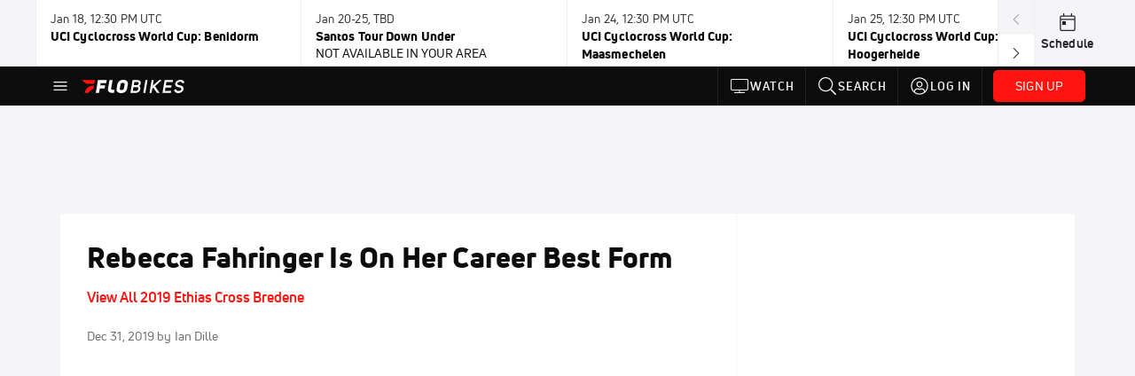

--- FILE ---
content_type: text/html; charset=utf-8
request_url: https://www.flobikes.com/video/6633160-rebecca-fahringer-is-on-her-career-best-form
body_size: 39354
content:
<!DOCTYPE html><html lang="en"><head>
    <!-- Initialize Impact Tool -->
    <script type="text/javascript">
      (function(a,b,c,d,e,f,g){e['ire_o']=c;e[c]=e[c]||function(){(e[c].a=e[c].a||[]).push(arguments)};f=d.createElement(b);g=d.getElementsByTagName(b)[0];f.async=1;f.src=a;g.parentNode.insertBefore(f,g);})('https://utt.impactcdn.com/A5399711-5f11-4f2e-be8c-01f2bd8b50fd1.js','script','ire',document,window);
    </script>
    <script src="https://cmp.osano.com/AzyWAQS5NWEEWkU9/55c463c7-97ce-4e58-9403-bf5693e6fd09/osano.js?language=en"></script>
    <script src="/osano-flo.js"></script>
    <!-- 1plusX -->
    <script>
      (function(o,n,e,p,l,u,s){o[l]=o[l]||function(){(o[l].q=o[l].q||[]).push(arguments);};
        u=n.createElement(e);u.async=1;u.src=p;s=n.getElementsByTagName(e)[0];s.parentNode.insertBefore(u,s);
      }(window,document,"script","https://cdn.opecloud.com/ope-pdmp.js","ope"));
      ope("pdmp", "init", "b165", "auto");
    </script>
    <!-- end 1plusX -->
    <script>window.grumi = {
      cfg: {
        advs: {
          '4409051465': true,
          '4739813436': true,
          '5007374826': true,
          '4995583385': true
        },
        pbGlobal: 'owpbjs'
      },
      key: '33cea31c-ec69-44af-afb7-3e0656e35da6'
    };</script>
    <script src="//rumcdn.geoedge.be/33cea31c-ec69-44af-afb7-3e0656e35da6/grumi-ip.js" async=""></script>

    <!-- auth -->
    <script src="https://accounts.google.com/gsi/client" async="" defer=""></script>

    <script>
      window.googletag = window.googletag || { cmd: [] }
      googletag.cmd.push(() => {
        googletag.pubads().disableInitialLoad()
        googletag.enableServices()
      })
    </script>

    <!-- LiveConnectTag -->
    <script type="text/javascript" src="//b-code.liadm.com/did-008o.min.js" async="true" charset="utf-8"></script>
    <!-- LiveConnectTag -->

    <!-- OpenWrap LiveRamp ATS LiveIntent -->
    <script type="text/javascript">
      var TREATMENT_RATE = 0.95;
      if (window.liModuleEnabled === undefined) {
          window.liModuleEnabled = Math.random() < TREATMENT_RATE;
          window.liTreatmentRate = TREATMENT_RATE;
      }
      window.PWT = window.PWT || {};
      if (window.PWT.hasOwnProperty('versionDetails') === false) {
          (function waitForEmailHashAndInitPrebidConfig() {
          if (window.PWT && !window.PWT.HookForPrebidSetConfig) {
            window.PWT.HookForPrebidSetConfig = function(_config) {
              var emailHash = localStorage.getItem('userHash');
              if (emailHash) {
                console.log("Email hash received. sending to IH");
                owpbjs && owpbjs.setUserIdentities({
                  pubProvidedEmailHash: {
                    'SHA256': emailHash
                  }
                });
              } else {
                console.log("Email hash not received.");
                setTimeout(waitForEmailHashAndInitPrebidConfig, 100);
              }
                var enriched = false; // Default: No enrichment
                // Check if LiveIntent ID exists in userSync.userIds
                if (_config && _config.userSync && Array.isArray(_config.userSync.userIds)) {
                  enriched = _config.userSync.userIds.some(function(obj) { return obj.name === 'liveIntentId'; });
                }
                // If control group, remove LiveIntent ID
                if (!window.liModuleEnabled) {
                  console.log("Removing LiveIntent from Prebid config");
                  _config.userSync.userIds = _config.userSync.userIds.filter(function(obj) { return obj.name !== 'liveIntentId'; });
                  enriched = false; // Ensure enrichment is false when removing LiveIntent
                } else {
                  console.log("Retaining LiveIntent in Prebid config");
                }
                _setTargeting(enriched);
            }
          }
          })();
      }
      function _setTargeting(enriched) {
        googletag.cmd.push(function () {
          var targeting = window.liModuleEnabled ? "t1" : "t0";
          targeting += enriched ? "-e1" : "-e0";
          googletag.pubads().setTargeting("li-module-enabled", targeting);
        });
      }
    </script>
<!-- initialize pubmatic for ad bidding. Need to know which id to use depending on mobile or desktop-->
    <script type="text/javascript">
      (function() {
        const purl = window.location.href
        const url = 'https://ads.pubmatic.com/AdServer/js/pwt/160547/3819'
        let profileVersionId = ''
        if (purl.indexOf('pwtv=') > 0) {
          const regexp = /pwtv=(.*?)(&|$)/g
          const matches = regexp.exec(purl)
          if (matches.length >= 2 && matches[1].length > 0) {
            profileVersionId = '/' + matches[1]
          }
        }
        const wtads = document.createElement('script')
        wtads.async = true
        wtads.type = 'text/javascript'
        wtads.src = url + profileVersionId + '/pwt.js'
        const node = document.getElementsByTagName('script')[0]
        node.parentNode.insertBefore(wtads, node)
      })();
    </script>
    <script async="" src="https://c.amazon-adsystem.com/aax2/apstag.js"></script>
    <script type="text/javascript">
      !(function(a9, a, p, s, t, A, g) {
        if (a[a9]) return;

        function q(c, r) {
          a[a9]._Q.push([c, r])
        }
        a[a9] = {
          init: function() {
            q("i", arguments)
          },
          fetchBids: function() {
            q("f", arguments)
          },
          setDisplayBids: function() {},
          targetingKeys: function() {
            return []
          },
          deleteId: function() {
            q("di", arguments)
          },
          renewId: function() {
            q("ri", arguments)
          },
          updateId: function() {
            q("ui", arguments)
          },
          _Q: []
        };
      })("apstag", window);

      // initialize apstag and have apstag set bids on the googletag slots when they are returned to the page
      apstag.init({
        pubID: '2e897944-3457-4bd4-87d9-700e22317ff4',
        adServer: 'googletag',
        bidTimeout: 2000
      })
    </script>
    <script async="" src="https://securepubads.g.doubleclick.net/tag/js/gpt.js"></script>
    <script src="https://99bad415-a15a-4792-bd4c-dd79f2848ebb.redfastlabs.com/assets/redfast.js" async=""></script>
    <!-- Mile Dynamic Floor -->
    <script type="text/javascript" src="https://edge.atmtd.com/pub/uUbmlN/afihbs.js" async=""></script>
    <meta charset="utf-8">
    <title>Rebecca Fahringer Is On Her Career Best Form</title>
    <base href="/">
    <meta name="viewport" content="width=device-width,initial-scale=1,maximum-scale=1,user-scalable=0">
    <link rel="icon" type="image/x-icon" href="favicon.ico">
    <link rel="apple-touch-icon" href="apple-touch-icon.png">
    <link rel="preload" href="/assets/fonts/uni-neue/woff/uni-neue-regular-webfont.woff2" as="font" type="font/woff2" crossorigin="">
    <link rel="preload" href="/assets/fonts/uni-neue/woff/uni-neue-bold-webfont.woff2" as="font" type="font/woff2" crossorigin="">
    <link rel="preload" href="/assets/fonts/uni-neue/woff/uni-neue-heavy-webfont.woff2" as="font" type="font/woff2" crossorigin="">
    <link rel="preconnect" href="https://ads.pubmatic.com">
    <link rel="preconnect" href="https://ad.360yield.com">
    <link rel="preconnect" href="https://m.stripe.com">
    <link rel="preconnect" href="https://pixel.quantserve.com">
    <link rel="preconnect" href="https://tags.srv.stackadapt.com">
    <link rel="preconnect" href="https://ups.analytics.yahoo.com">
    <link rel="preconnect" href="https://3b1738b5f6feaaf2d05339821e682144.safeframe.googlesyndication.com">
    <link rel="preconnect" href="https://tpc.googlesyndication.com">
    <link rel="preconnect" href="https://securepubads.g.doubleclick.net">
    <link rel="preconnect" href="https://www.googletagmanager.com">
    <link rel="preconnect" href="https://edge.quantserve.com">
    <link rel="preconnect" href="https://www.google-analytics.com">
    <link rel="preconnect" href="https://pagead2.googlesyndication.com">
    <link rel="preconnect" href="http://edge.quantserve.com">
    <link rel="preconnect" href="http://pixel.quantserve.com">
    <link rel="preconnect" href="https://edge.atmtd.com">
  <link rel="stylesheet" href="styles.c6a58b5a43ee91f5.css"><meta property="fb:app_id" content="457332847942059"><script data-hash="1809935296" id="1809935296" type="text/javascript">!function(){var analytics=window.analytics=window.analytics||[];if(!analytics.initialize)if(analytics.invoked)window.console&&console.error&&console.error("Segment snippet included twice.");else{analytics.invoked=!0;analytics.methods=["trackSubmit","trackClick","trackLink","trackForm","pageview","identify","reset","group","track","ready","alias","debug","page","once","off","on","addSourceMiddleware","addIntegrationMiddleware","setAnonymousId","addDestinationMiddleware"];analytics.factory=function(e){return function(){var t=Array.prototype.slice.call(arguments);t.unshift(e);analytics.push(t);return analytics}};for(var e=0;e<analytics.methods.length;e++){var key=analytics.methods[e];analytics[key]=analytics.factory(key)}analytics.load=function(key,e){var t=document.createElement("script");t.type="text/javascript";t.async=!0;t.src="https://siop.flosports.tv/siop.js/v1/" + key + "/siop.min.js";var n=document.getElementsByTagName("script")[0];n.parentNode.insertBefore(t,n);analytics._loadOptions=e};analytics._writeKey="oUA4Iah23700O39NFBjnLVTZViYdhbP3";analytics._cdn="https://siop.flosports.tv";analytics.SNIPPET_VERSION="5.2.0";analytics.load("oUA4Iah23700O39NFBjnLVTZViYdhbP3",{obfuscate:!0});}}();</script><script data-hash="4083818670" id="4083818670" type="text/javascript"></script><script data-hash="3291214727" id="3291214727" type="text/javascript">
      (function(c,l,a,r,i,t,y){
        c[a]=c[a]||function(){(c[a].q=c[a].q||[]).push(arguments)};
        t=l.createElement(r);t.async=1;t.src="https://www.clarity.ms/tag/"+i;
        y=l.getElementsByTagName(r)[0];y.parentNode.insertBefore(t,y);
      })(window,document,"clarity","script","m6dwrdmiiz");
    </script><link data-hash="2491289089" id="2491289089" rel="icon" type="image/png" sizes="16x16" href="https://d6fm3yzmawlcs.cloudfront.net/favicons/new-favicon/favicon-16x16.png"><link data-hash="3365311324" id="3365311324" rel="icon" type="image/png" sizes="32x32" href="https://d6fm3yzmawlcs.cloudfront.net/favicons/new-favicon/favicon-32x32.png"><link data-hash="1089242829" id="1089242829" rel="icon" type="image/png" sizes="96x96" href="https://d6fm3yzmawlcs.cloudfront.net/favicons/new-favicon/favicon-96x96.png"><meta property="og:title" content="Rebecca Fahringer Is On Her Career Best Form"><meta name="description" content="After finishing on the podium at Ethias Cross Bredene, Fahringer talks about her recent string of impressive results."><meta property="og:description" content="After finishing on the podium at Ethias Cross Bredene, Fahringer talks about her recent string of impressive results."><meta property="og:type" content="video.other"><meta property="og:image" content="https://d2779tscntxxsw.cloudfront.net/5e0bd15fa72a9.png"><meta property="og:locale" content="en_US"><meta name="twitter:card" content="summary_large_image"><meta name="theme-color" content="#272A2B"><meta property="og:url" content="https://www.flobikes.com/video/6633160-rebecca-fahringer-is-on-her-career-best-form"><style ng-transition="flo-app">.flex-1{flex:1 0 auto;position:relative}.view-mode{display:-moz-flex;display:flex;flex-direction:column;height:100%}.view-mode.view-mode-minimal{display:block;height:auto}.view-mode.dark-theme{background:#0c0c0c}.view-mode.dark-theme h1,.view-mode.dark-theme h2,.view-mode.dark-theme h3,.view-mode.dark-theme h4,.view-mode.dark-theme h5,.view-mode.dark-theme h6{color:#f5f5f7}@media (max-width: 992px){.content-wrapper{overflow:visible}}.has-event-ticker .stick-to-header{top:138px!important}@media (min-width: 992px){.has-event-ticker .site-navigation-header-container{top:74px!important}}@media (min-width: 992px){.event-ticker-sticky{position:sticky;top:0;z-index:1020}}.monthly-upgrade-banner{z-index:12;position:sticky;bottom:50px}@media (min-width: 576px){.monthly-upgrade-banner{bottom:0}}@media (min-width: 992px){.monthly-upgrade-banner{position:fixed;right:12px;bottom:72px;width:336px}}.site-navigation-header-container{position:sticky;top:0;z-index:1020}
</style><style data-hash="2759949265" id="2759949265" class="ng-tns-c187-0">      .white-color-text { color: #fff !important }      .primary-color-text { color: #FF140F !important }      .primary-color-text:hover, .primary-color-text:focus { color: #FF140F !important; transition: all 250ms }      .primary-color-text-active.active .apply-text-active, .primary-color-text-active.active.apply-text-active,      .nested-primary-color-text-active.active .nested-apply-text-active, .nested-primary-color-text-active.nested-active.apply-text-active{ color: #FF140F !important }      .primary-color-text-hover:hover .apply-text-hover, .primary-color-text-hover:hover.apply-text-hover { color: #FF140F !important }      .hover-text-primary:hover { color: #FF140F!important }      .primary-color-bg { background: #FF140F !important }      input[type="checkbox"].check-target:checked ~ .checkbox-toggle-primary-color-bg { background: #FF140F !important }      input[type="checkbox"].check-target:checked ~ .checkbox-toggle-primary-color-text { color: #FF140F !important }      .primary-color-bg-hover:hover .apply-bg-hover, .primary-color-bg-hover:hover.apply-bg-hover { background: #FF140F !important; transition: all 250ms; }      .primary-color-outline { outline-color: #FF140F !important }      .primary-color-stroke { stroke: #FF140F !important }      a, a.visited { color: #FF140F }      h1:hover > a, h1:focus > a, h2:hover > a, h2:focus > a, h3:hover > a, h3:focus > a, h4:hover > a, h4:focus > a, h5:hover > a, h5:focus > a, h6:hover > a, h6:focus > a, .title:hover > a, .title:focus > a { color: #FF140F }      .flo-footnote span.color-text { color: #FF140F }      .primary-color-svg svg path { fill: #FF140F }      .primary-color-svg-hover svg:hover path { fill: #FF140F }      .primary-color-svg-apply svg .primary-color-apply { fill: #FF140F }      .primary-color-svg-hover-apply svg:hover .primary-color-apply { fill: #FF140F }      .btn-primary, .btn-primary-small, .btn-primary-tiny { background: #FF140F }      .btn-primary:hover, .btn-primary-small:hover, .btn-primary-tiny:hover { background-color: #e6120e }      .btn-secondary, .btn-secondary-small, .btn-secondary-tiny { color: #FF140F }      .btn-secondary a, .btn-secondary-small a, .btn-secondary-tiny a { color: #FF140F }      .btn-secondary:hover, .btn-secondary-small:hover, .btn-secondary-tiny:hover { color: #e6120e }      .primary-color-radio:hover input ~ .primary-overlay,      .primary-color-radio input:focus ~ .primary-overlay,      .primary-color-radio input:checked ~ .primary-overlay { border: 1px solid #FF140F }      .primary-color-radio .primary-overlay:after { background: #FF140F }      input.primary-color-toggle:checked + .primary-color-apply { background: #FF140F }       </style><style ng-transition="flo-app">[_nghost-sc155]   .debug-menu[_ngcontent-sc155]{position:fixed;bottom:25px;right:25px;z-index:1060;display:flex;flex-direction:column;background-color:#0000004d}[_nghost-sc155]   .view-as-banner[_ngcontent-sc155]{position:fixed;top:0;left:0;right:0;background:#ff140f;color:#fff;z-index:1061;padding:8px 15px;text-align:center;box-shadow:0 2px 10px #0000004d;transition:transform .3s ease}[_nghost-sc155]   .view-as-banner.collapsed[_ngcontent-sc155]{transform:translateY(calc(-100% + 7px))}[_nghost-sc155]   .view-as-banner[_ngcontent-sc155]   .view-as-banner-content[_ngcontent-sc155]{font-size:13px;font-weight:500;display:flex;align-items:center;justify-content:center;gap:15px;flex-wrap:wrap}@media (max-width: 768px){[_nghost-sc155]   .view-as-banner[_ngcontent-sc155]   .view-as-banner-content[_ngcontent-sc155]{flex-direction:column;gap:8px}}[_nghost-sc155]   .view-as-banner[_ngcontent-sc155]   .view-as-title[_ngcontent-sc155]{font-size:14px}[_nghost-sc155]   .view-as-banner[_ngcontent-sc155]   .view-as-details[_ngcontent-sc155]{display:flex;align-items:center;gap:8px}[_nghost-sc155]   .view-as-banner[_ngcontent-sc155]   .view-as-details[_ngcontent-sc155]   .text-muted[_ngcontent-sc155]{opacity:.8;font-size:12px;color:#ffffffe6}@media (max-width: 768px){[_nghost-sc155]   .view-as-banner[_ngcontent-sc155]   .view-as-details[_ngcontent-sc155]{flex-direction:column;gap:2px;text-align:center}}[_nghost-sc155]   .view-as-banner[_ngcontent-sc155]   button[_ngcontent-sc155]:not(.collapse-button){padding:3px 12px;border:1px solid rgba(255,255,255,.6);background:rgba(255,255,255,.2);color:#fff;border-radius:4px;cursor:pointer;font-size:12px;white-space:nowrap;-webkit-backdrop-filter:blur(10px);backdrop-filter:blur(10px)}[_nghost-sc155]   .view-as-banner[_ngcontent-sc155]   button[_ngcontent-sc155]:not(.collapse-button):hover{background:rgba(255,255,255,.3);border-color:#fffc}[_nghost-sc155]   .view-as-banner[_ngcontent-sc155]   .collapse-button[_ngcontent-sc155]{position:absolute;left:15px;bottom:-28px;background:#ff140f;border:none;color:#fff;width:50px;height:28px;border-radius:0 0 8px 8px;cursor:pointer;display:flex;align-items:center;justify-content:center}@keyframes pulse{0%,to{opacity:1}50%{opacity:.85}}</style><style ng-transition="flo-app">[_nghost-sc153]   .view-as-widget[_ngcontent-sc153]{padding:20px;background:#fff}[_nghost-sc153]   .view-as-widget[_ngcontent-sc153]   h2[_ngcontent-sc153]{color:#ff140f;font-size:1.5rem;margin-bottom:0}[_nghost-sc153]   .view-as-widget[_ngcontent-sc153]   .warning-content[_ngcontent-sc153]   .alert-warning[_ngcontent-sc153]{border-left:4px solid #ffc107;background-color:#fff3cd;border-color:#ffc107;color:#664d03}[_nghost-sc153]   .view-as-widget[_ngcontent-sc153]   .warning-content[_ngcontent-sc153]   .warning-list[_ngcontent-sc153]{margin:1rem 0;padding-left:1.5rem}[_nghost-sc153]   .view-as-widget[_ngcontent-sc153]   .warning-content[_ngcontent-sc153]   .warning-list[_ngcontent-sc153]   li[_ngcontent-sc153]{margin-bottom:.5rem;color:#6f6f73}[_nghost-sc153]   .view-as-widget[_ngcontent-sc153]   .warning-content[_ngcontent-sc153]   p[_ngcontent-sc153]{color:#0c0c0c;font-size:1.1rem}[_nghost-sc153]   .view-as-widget[_ngcontent-sc153]   .btn[_ngcontent-sc153]{min-width:120px}[_nghost-sc153]   .view-as-widget[_ngcontent-sc153]   .current-view-as[_ngcontent-sc153]   .alert-info[_ngcontent-sc153]{background-color:#f5f5f7;border-color:#eeeef0;color:#323236}</style><style ng-transition="flo-app">[_nghost-sc154]   .cache-clear-widget[_ngcontent-sc154]{padding:20px;background:#fff}[_nghost-sc154]   .cache-clear-widget[_ngcontent-sc154]   h2[_ngcontent-sc154]{color:#ff140f;font-size:1.5rem;margin-bottom:0}[_nghost-sc154]   .cache-clear-widget[_ngcontent-sc154]   .confirmation-content[_ngcontent-sc154]   .alert-warning[_ngcontent-sc154]{border-left:4px solid #ffc107;background-color:#fff3cd;border-color:#ffc107;color:#664d03;margin-bottom:1rem}[_nghost-sc154]   .cache-clear-widget[_ngcontent-sc154]   .result-content[_ngcontent-sc154]   .alert-success[_ngcontent-sc154]{border-left:4px solid #28a745;background-color:#d4edda;border-color:#c3e6cb;color:#155724}[_nghost-sc154]   .cache-clear-widget[_ngcontent-sc154]   .result-content[_ngcontent-sc154]   .alert-danger[_ngcontent-sc154]{border-left:4px solid #dc3545;background-color:#f8d7da;border-color:#f5c6cb;color:#721c24}[_nghost-sc154]   .cache-clear-widget[_ngcontent-sc154]   .key-list[_ngcontent-sc154], [_nghost-sc154]   .cache-clear-widget[_ngcontent-sc154]   .non-existent-keys-list[_ngcontent-sc154]{max-height:200px;overflow-y:auto;margin:0;padding:1rem 1rem 1rem 2rem;background-color:#f8f9fa;border-radius:4px}[_nghost-sc154]   .cache-clear-widget[_ngcontent-sc154]   .key-list[_ngcontent-sc154]   li[_ngcontent-sc154], [_nghost-sc154]   .cache-clear-widget[_ngcontent-sc154]   .non-existent-keys-list[_ngcontent-sc154]   li[_ngcontent-sc154]{margin-bottom:.5rem;word-break:break-all;font-family:monospace;font-size:.875rem;color:#6f6f73}[_nghost-sc154]   .cache-clear-widget[_ngcontent-sc154]   .btn[_ngcontent-sc154]{min-width:120px}</style><style ng-transition="flo-app">[_nghost-sc151]{position:fixed;top:0;left:0;height:100%;width:100%;pointer-events:none;z-index:1060}[_nghost-sc151]   .overlay-backdrop[_ngcontent-sc151]{background:rgba(0,0,0,.6);inset:0;position:absolute;pointer-events:auto;opacity:0}[_nghost-sc151]   .overlay-wrapper[_ngcontent-sc151]{display:-moz-flex;display:flex;justify-content:center;align-items:center;position:absolute;pointer-events:none;top:0;left:0;height:100%;width:100%}[_nghost-sc151]   .overlay-wrapper[_ngcontent-sc151]   .dialog-container[_ngcontent-sc151]{background:white;box-shadow:0 0 8px #00000026;border-radius:5px;max-width:92%;max-height:calc(100% - 40px);overflow-y:auto;pointer-events:auto}[_nghost-sc151]   .overlay-wrapper[_ngcontent-sc151]   .dialog-container[_ngcontent-sc151]   span.close-icon[_ngcontent-sc151]{display:-moz-flex;display:flex;justify-content:flex-end;margin:10px 10px 0 0;height:20px;width:100%;cursor:pointer}[_nghost-sc151]   .overlay-wrapper[_ngcontent-sc151]   .dialog-container[_ngcontent-sc151]   span.close-icon[_ngcontent-sc151]   .icon[_ngcontent-sc151]{width:30px;height:15px}[_nghost-sc151]   .active[_ngcontent-sc151]{opacity:1}.close-icon[_ngcontent-sc151]{fill:#6f6f73}</style><style ng-transition="flo-app">[_nghost-sc300]   .container[_ngcontent-sc300]{display:-moz-flex;display:flex;flex-direction:column;margin:0 auto;padding:0}[_nghost-sc300]   .container[_ngcontent-sc300]   section.wrapper[_ngcontent-sc300]{padding:30px 30px 0;margin:0}[_nghost-sc300]   .container[_ngcontent-sc300]   section.wrapper[_ngcontent-sc300]   .assoc-event[_ngcontent-sc300]{font-size:1em;line-height:21px;font-family:Uni-Neue-Bold,Open Sans,Helvetica Neue,Helvetica,Arial,sans-serif;margin:14px 0 20px}[_nghost-sc300]   .container[_ngcontent-sc300]   section.wrapper[_ngcontent-sc300]   .social-bar.row[_ngcontent-sc300]{margin:15px 0;width:100%;display:-moz-flex;display:flex;flex-wrap:nowrap}[_nghost-sc300]   .container[_ngcontent-sc300]   section.wrapper[_ngcontent-sc300]   .social-bar.row[_ngcontent-sc300]   .video-info[_ngcontent-sc300], [_nghost-sc300]   .container[_ngcontent-sc300]   section.wrapper[_ngcontent-sc300]   .social-bar.row[_ngcontent-sc300]   .social[_ngcontent-sc300]{margin:0;padding:0}[_nghost-sc300]   .container[_ngcontent-sc300]   section.wrapper[_ngcontent-sc300]   img.main-photo[_ngcontent-sc300]{margin-bottom:25px;width:100%}[_nghost-sc300]   .container[_ngcontent-sc300]   section.wrapper[_ngcontent-sc300]   .content[_ngcontent-sc300]{margin:25px auto 0;text-align:center}[_nghost-sc300]   .container[_ngcontent-sc300]   section.wrapper[_ngcontent-sc300]   .content[_ngcontent-sc300]   img[_ngcontent-sc300]{width:100%;height:auto}[_nghost-sc300]   .container[_ngcontent-sc300]   section.wrapper[_ngcontent-sc300]   .content[_ngcontent-sc300]   .description[_ngcontent-sc300]{text-align:left}[_nghost-sc300]   .container[_ngcontent-sc300]   section.wrapper[_ngcontent-sc300]   .content[_ngcontent-sc300]   .full-content[_ngcontent-sc300]{text-align:left}[_nghost-sc300]   .container[_ngcontent-sc300]   section.wrapper[_ngcontent-sc300]   .video-footer[_ngcontent-sc300]{margin:30px auto}[_nghost-sc300]   .container[_ngcontent-sc300]   section.wrapper[_ngcontent-sc300]   .video-footer[_ngcontent-sc300]   .link-join-now[_ngcontent-sc300]:hover{text-decoration:underline}@media (max-width: 768px){[_nghost-sc300]   .container[_ngcontent-sc300]   section.wrapper[_ngcontent-sc300]{margin-top:0;padding:30px 15px 0}}@media (max-width: 992px){[_nghost-sc300]   .container[_ngcontent-sc300]   section.rail[_ngcontent-sc300]{display:block}}[_nghost-sc300]   .container[_ngcontent-sc300]   section.rail[_ngcontent-sc300]   .bucket[_ngcontent-sc300]{flex-grow:1;margin:0;padding:0}[_nghost-sc300]   .video-rail-container[_ngcontent-sc300]   .rail-header[_ngcontent-sc300]{background:#eeeef0;font-size:14px;padding:20px 25px;text-transform:uppercase}[_nghost-sc300]   .video-rail-container[_ngcontent-sc300]   .rail-item[_ngcontent-sc300]{cursor:pointer}[_nghost-sc300]   .video-rail-container[_ngcontent-sc300]   .rail-item.active[_ngcontent-sc300]{border-left-width:4px;border-left-style:solid}@media (max-width: 768px){[_nghost-sc300]   .video-rail-container[_ngcontent-sc300]   .rail-item.active[_ngcontent-sc300]{margin-left:14px;padding-left:8px}}[_nghost-sc300]   .video-rail-container[_ngcontent-sc300]   .rail-item.dfp-item[_ngcontent-sc300]{max-height:670px;height:auto;margin-top:35px;margin-bottom:35px}@media (max-width: 768px){[_nghost-sc300]   .video-rail-container[_ngcontent-sc300]   .rail-item.dfp-item[_ngcontent-sc300]{border-bottom:1px solid #939396;margin:0;padding:20px;text-align:center;background:#f5f5f7}}[_nghost-sc300]   .oo-player-container[_ngcontent-sc300]   .oo-player[_ngcontent-sc300]{z-index:1!important}</style><style ng-transition="flo-app">.fly-out-menu[_ngcontent-sc182]{height:100vh;height:100dvh;width:100vw;z-index:1060;position:fixed;top:0;left:0;transition:transform .35s}@media (min-width: 768px){.fly-out-menu[_ngcontent-sc182]{width:390px}}.fly-out-menu.show[_ngcontent-sc182]{transform:translate(0)}.fly-out-menu.hide[_ngcontent-sc182]{transform:translate(-100%)}.fly-out-menu[_ngcontent-sc182]   .account-menu[_ngcontent-sc182]{right:0;left:auto}.fly-out-backdrop[_ngcontent-sc182]{position:fixed;top:0;left:0;z-index:1040;transition:opacity .35s}.fly-out-backdrop.show[_ngcontent-sc182]{opacity:75%}.fly-out-backdrop.hide[_ngcontent-sc182]{opacity:0;pointer-events:none}.header[_ngcontent-sc182]{min-height:44px}.header[_ngcontent-sc182]   flo-svg-icon[_ngcontent-sc182]{cursor:pointer}</style><style ng-transition="flo-app">[_nghost-sc156]{z-index:2}@media (max-width: 768px){[_nghost-sc156]{z-index:0}}[_nghost-sc156]   footer[_ngcontent-sc156]{background:#232327;color:#939396;font-family:Uni-Neue-Regular,Open Sans,Helvetica Neue,Helvetica,Arial,sans-serif;padding:20px}[_nghost-sc156]   footer[_ngcontent-sc156]   .container[_ngcontent-sc156]{background:#232327}[_nghost-sc156]   footer[_ngcontent-sc156]   a[_ngcontent-sc156]{color:inherit;line-height:21px}@media (min-width: 992px){[_nghost-sc156]   footer[_ngcontent-sc156]{padding:28px}}[_nghost-sc156]   footer[_ngcontent-sc156]   .footer-links[_ngcontent-sc156]{-moz-column-gap:2rem;column-gap:2rem;row-gap:.5rem}</style><style ng-transition="flo-app">.primary-nav-container[_ngcontent-sc185]{max-height:101px}@media (min-width: 992px){.primary-nav-container[_ngcontent-sc185]{max-height:44px}}.primary-nav-container[_ngcontent-sc185]   .primary-nav-mobile-links[_ngcontent-sc185]{--shadow-size: .75em;--transparent: rgba(255, 255, 255, 0);background:linear-gradient(to right,#0c0c0c,#0c0c0c,var(--transparent) calc(var(--shadow-size) * 2)),linear-gradient(to right,rgba(255,255,255,.33),var(--transparent)),linear-gradient(to left,#0c0c0c,#0c0c0c,var(--transparent) calc(var(--shadow-size) * 2)),linear-gradient(to left,rgba(255,255,255,.33),var(--transparent)) 100%;background-color:#0c0c0c;background-repeat:no-repeat;background-attachment:local,scroll,local,scroll;background-size:100% 100%,var(--shadow-size) 100%,100% 100%,var(--shadow-size) 100%;-ms-overflow-style:none;scrollbar-width:none}.primary-nav-container[_ngcontent-sc185]   .primary-nav-mobile-links[_ngcontent-sc185]::-webkit-scrollbar{display:none}.primary-nav[_ngcontent-sc185]{height:56px}@media (min-width: 992px){.primary-nav[_ngcontent-sc185]   .aux-links-desktop[_ngcontent-sc185]{border-left:1px solid #232327}.primary-nav[_ngcontent-sc185]   .aux-links-desktop[_ngcontent-sc185]:last-child{border-right:1px solid #232327}}@media (min-width: 992px){.primary-nav[_ngcontent-sc185]{margin:auto;max-width:992px}}@media (min-width: 1200px){.primary-nav[_ngcontent-sc185]{margin:auto;max-width:1200px}}@media (min-width: 1284px){.primary-nav[_ngcontent-sc185]{margin:auto;max-width:1284px}}@media (min-width: 992px){.primary-nav[_ngcontent-sc185]{max-height:44px}}.primary-nav[_ngcontent-sc185]   .primary-logo[_ngcontent-sc185]:focus-visible{outline:none;background-color:#535357}.has-sub-promo-banner[_nghost-sc185]   .mobile-primary-nav-subscribe-button[_ngcontent-sc185], .has-sub-promo-banner   [_nghost-sc185]   .mobile-primary-nav-subscribe-button[_ngcontent-sc185]{display:none}@media (min-width: 768px){.has-sub-promo-banner[_nghost-sc185]   .mobile-primary-nav-subscribe-button[_ngcontent-sc185], .has-sub-promo-banner   [_nghost-sc185]   .mobile-primary-nav-subscribe-button[_ngcontent-sc185]{display:block}}.icon-ellipsis-dropdown[_ngcontent-sc185]{height:44px;transition:all .25s;margin:auto;padding:0 1rem}.icon-ellipsis-dropdown[_ngcontent-sc185]:focus{background-color:#535357;color:#fff;outline:none}.icon-ellipsis-dropdown[_ngcontent-sc185]   flo-svg-icon[_ngcontent-sc185]:hover{color:#f5f5f7}</style><style ng-transition="flo-app">.link-button[_ngcontent-sc175]{all:unset;cursor:pointer;padding:12px;transition:all .25s;display:flex}.secondary-icon-container[_ngcontent-sc175]{display:flex;flex-grow:1;justify-content:flex-end}flo-svg-icon[_ngcontent-sc175]{display:flex;justify-content:center;align-items:center;font-size:24px}.badge-text[_ngcontent-sc175]{text-transform:uppercase;font-weight:800}.navBadgeNew[_ngcontent-sc175]{margin-left:8px;background:#DAE2FD;border-radius:4px;padding:0 4px;font-family:Uni-Neue-Heavy,sans-serif;color:#0028a8;font-size:10px;letter-spacing:1px;text-align:center;display:flex;justify-content:center;align-items:center}.btn-full-width[_nghost-sc175]   button.link-button[_ngcontent-sc175], .btn-full-width   [_nghost-sc175]   button.link-button[_ngcontent-sc175]{width:100%}.primary-nav-container[_nghost-sc175]   a.button-secondary-sm[_ngcontent-sc175]   button.link-button[_ngcontent-sc175], .primary-nav-container   [_nghost-sc175]   a.button-secondary-sm[_ngcontent-sc175]   button.link-button[_ngcontent-sc175]{padding:7px 8px;align-items:center}.my-favorites-page   .header-container[_nghost-sc175]   button.link-button[_ngcontent-sc175], .my-favorites-page   .header-container   [_nghost-sc175]   button.link-button[_ngcontent-sc175]{display:flex;flex-direction:row;align-items:center;justify-content:center}@media (min-width: 768px){.my-favorites-page   .header-container[_nghost-sc175]   button.link-button[_ngcontent-sc175]   flo-svg-icon[_ngcontent-sc175], .my-favorites-page   .header-container   [_nghost-sc175]   button.link-button[_ngcontent-sc175]   flo-svg-icon[_ngcontent-sc175]{margin-right:8px}}@media (min-width: 768px){.my-favorites-page   .header-container[_nghost-sc175]   button.link-button[_ngcontent-sc175], .my-favorites-page   .header-container   [_nghost-sc175]   button.link-button[_ngcontent-sc175]{justify-content:flex-start}}</style><style ng-transition="flo-app">a.cta-primary[_ngcontent-sc175]   button.link-button[_ngcontent-sc175]{display:flex;justify-content:center;align-items:center;white-space:nowrap;-moz-column-gap:10px;column-gap:10px}a.cta-primary[_ngcontent-sc175]   button.link-button[_ngcontent-sc175]   flo-svg-icon.icon-star-outlined[_ngcontent-sc175]{width:20px;font-size:20px}.responsive-button-icon[_nghost-sc175]   button.link-button[_ngcontent-sc175], .responsive-button-icon   [_nghost-sc175]   button.link-button[_ngcontent-sc175]{min-width:auto;height:36px;width:36px;padding:0}.responsive-button-icon[_nghost-sc175]   button.link-button[_ngcontent-sc175]   .link-text[_ngcontent-sc175], .responsive-button-icon   [_nghost-sc175]   button.link-button[_ngcontent-sc175]   .link-text[_ngcontent-sc175]{display:none}@media (min-width: 768px){.responsive-button-icon[_nghost-sc175]   button.link-button[_ngcontent-sc175], .responsive-button-icon   [_nghost-sc175]   button.link-button[_ngcontent-sc175]{width:auto;height:40px;padding:0 24px}.responsive-button-icon[_nghost-sc175]   button.link-button[_ngcontent-sc175]   .link-text[_ngcontent-sc175], .responsive-button-icon   [_nghost-sc175]   button.link-button[_ngcontent-sc175]   .link-text[_ngcontent-sc175]{display:flex}}</style><style ng-transition="flo-app">a.cta-tertiary[_ngcontent-sc175]   button.link-button[_ngcontent-sc175]{display:flex;justify-content:center;align-items:center;white-space:nowrap;-moz-column-gap:10px;column-gap:10px}</style><style ng-transition="flo-app">a.navigation-primary[_ngcontent-sc175]   button.link-button[_ngcontent-sc175]{color:#939396;font-family:Uni-Neue-Bold,Open Sans,Helvetica Neue,Helvetica,Arial,sans-serif;font-size:13px;text-transform:uppercase;line-height:20px;background-color:transparent;position:relative;letter-spacing:1px}a.navigation-primary[_ngcontent-sc175]   button.link-button[_ngcontent-sc175]:focus-visible{background-color:#535357;color:#fff}a.navigation-primary[_ngcontent-sc175]   button.link-button[_ngcontent-sc175]:hover, a.navigation-primary[_ngcontent-sc175]   button.link-button.selected[_ngcontent-sc175]{color:#f5f5f7}a.navigation-primary[_ngcontent-sc175]   button.link-button.selected[_ngcontent-sc175]:before{content:"";position:absolute;bottom:0;border-left:9px solid transparent;border-right:9px solid transparent;border-bottom:8px solid #ffffff;left:50%;transform:translate(-50%)}</style><style ng-transition="flo-app">a.navigation-primary-aux[_ngcontent-sc175]{justify-content:center;align-items:center;height:44px}a.navigation-primary-aux[_ngcontent-sc175]   button.link-button[_ngcontent-sc175]{display:flex;flex-direction:column;justify-content:center;align-items:center;gap:2px;font-size:11px;padding:0;height:100%;color:#f5f5f7;font-family:Uni-Neue-Bold,Open Sans,Helvetica Neue,Helvetica,Arial,sans-serif;text-transform:uppercase;letter-spacing:1px;line-height:20px;position:relative;background-color:transparent}a.navigation-primary-aux[_ngcontent-sc175]   button.link-button[_ngcontent-sc175]:focus-visible{background-color:#535357}a.navigation-primary-aux[_ngcontent-sc175]   flo-svg-icon[_ngcontent-sc175]{font-size:18px}@media (min-width: 992px){a.navigation-primary-aux[_ngcontent-sc175]   button.link-button[_ngcontent-sc175]{flex-direction:row;gap:12px;padding:0 12px;font-size:13px}a.navigation-primary-aux[_ngcontent-sc175]   button.link-button[_ngcontent-sc175]:hover{background-color:#323236}a.navigation-primary-aux[_ngcontent-sc175]   button.link-button.selected[_ngcontent-sc175]:before{content:"";position:absolute;bottom:0;border-left:9px solid transparent;border-right:9px solid transparent;border-bottom:8px solid #ffffff;left:50%;transform:translate(-50%)}a.navigation-primary-aux[_ngcontent-sc175]   flo-svg-icon[_ngcontent-sc175]{font-size:24px}}.flyout-header-button[_nghost-sc175]   a.navigation-primary-aux[_ngcontent-sc175]   button.link-button[_ngcontent-sc175], .flyout-header-button   [_nghost-sc175]   a.navigation-primary-aux[_ngcontent-sc175]   button.link-button[_ngcontent-sc175]{display:flex;flex-direction:row;gap:12px;font-size:13px}.flyout-header-button[_nghost-sc175]   a.navigation-primary-aux[_ngcontent-sc175]   flo-svg-icon[_ngcontent-sc175], .flyout-header-button   [_nghost-sc175]   a.navigation-primary-aux[_ngcontent-sc175]   flo-svg-icon[_ngcontent-sc175]{font-size:24px}</style><style ng-transition="flo-app">a.navigation-sub[_ngcontent-sc175]   button.link-button[_ngcontent-sc175]{color:#535357;font-family:Uni-Neue-Regular,Open Sans,Helvetica Neue,Helvetica,Arial,sans-serif;font-size:14px;text-transform:capitalize;line-height:20px;background-color:transparent;letter-spacing:.1px;border-bottom:2px solid transparent;height:44px;box-sizing:border-box}a.navigation-sub[_ngcontent-sc175]   button.link-button[_ngcontent-sc175]:focus-visible{background-color:#eeeef0}a.navigation-sub[_ngcontent-sc175]   button.link-button[_ngcontent-sc175]:hover{color:#0c0c0c}a.navigation-sub[_ngcontent-sc175]   button.link-button.selected[_ngcontent-sc175]{color:#0c0c0c;border-bottom:2px solid #ff140f}</style><style ng-transition="flo-app">a.icon[_ngcontent-sc175]   button.link-button[_ngcontent-sc175]{display:flex;justify-content:center;align-items:center;color:#f5f5f7;height:24px;width:24px;padding:0}a.icon[_ngcontent-sc175]   button.link-button[_ngcontent-sc175]:focus-visible{background-color:#535357}</style><style ng-transition="flo-app">a.icon-text-cell[_ngcontent-sc175]   button.link-button[_ngcontent-sc175]{vertical-align:center;display:flex;gap:.5rem;color:#232327;height:24px;width:100%;font-size:14px;font-weight:500;line-height:24px;padding:10px 8px 10px 12px;letter-spacing:.1px}.flyout-top-link[_nghost-sc175]   a.icon-text-cell[_ngcontent-sc175]   button.link-button[_ngcontent-sc175], .flyout-top-link   [_nghost-sc175]   a.icon-text-cell[_ngcontent-sc175]   button.link-button[_ngcontent-sc175]{color:#fff}.flyout-nav-item[_nghost-sc175]   a.icon-text-cell[_ngcontent-sc175]   .link-text[_ngcontent-sc175], .flyout-nav-item   [_nghost-sc175]   a.icon-text-cell[_ngcontent-sc175]   .link-text[_ngcontent-sc175]{transition:all .2s}.flyout-nav-item[_nghost-sc175]   a.icon-text-cell[_ngcontent-sc175]:hover   .link-text[_ngcontent-sc175], .flyout-nav-item   [_nghost-sc175]   a.icon-text-cell[_ngcontent-sc175]:hover   .link-text[_ngcontent-sc175]{color:#ff140f}.event-ticker[_nghost-sc175]   a.icon-text-cell[_ngcontent-sc175]   button.link-button[_ngcontent-sc175], .event-ticker   [_nghost-sc175]   a.icon-text-cell[_ngcontent-sc175]   button.link-button[_ngcontent-sc175]{flex-direction:column;justify-content:center;align-items:center;letter-spacing:.1px;gap:2px;font-size:14px;padding:0;width:100%;height:100%}</style><style ng-transition="flo-app">a.dropdown-item[_ngcontent-sc175]   button.link-button[_ngcontent-sc175]{padding:0}</style><style ng-transition="flo-app">a.button-tag[_ngcontent-sc175]{color:#6f6f73;background:#f5f5f7;border-radius:.3125rem;font-size:.8125rem;line-height:1.25rem;letter-spacing:.012rem;padding:.295rem .5rem}a.button-tag[_ngcontent-sc175]   button[_ngcontent-sc175]{padding:0}a.button-tag[_ngcontent-sc175]   button[_ngcontent-sc175]   .link-text[_ngcontent-sc175]:hover{text-decoration:underline}</style><style ng-transition="flo-app">a.open[_ngcontent-sc175]{color:#6f6f73;font-size:.8125rem;line-height:1.25rem;letter-spacing:.012rem}a.open[_ngcontent-sc175]   button.link-button[_ngcontent-sc175]{padding:0}a.open[_ngcontent-sc175]:hover{color:#6f6f73;text-decoration:underline}</style><style ng-transition="flo-app">a.tab[_ngcontent-sc175]   button.link-button[_ngcontent-sc175]{font-size:.9375rem;transition:all .25s;align-items:center;display:inline-flex;min-height:3.4375rem;justify-content:center;padding:0 1.25rem;color:#6f6f73}a.tab[_ngcontent-sc175]   button.link-button.selected[_ngcontent-sc175]{border-bottom:.0625rem solid #ff140f;color:#ff140f}a.tab[_ngcontent-sc175]   button.link-button[_ngcontent-sc175]:hover{color:#ff140f}.choose-favorites-page[_nghost-sc175]   a.tab[_ngcontent-sc175]   button.link-button[_ngcontent-sc175], .choose-favorites-page   [_nghost-sc175]   a.tab[_ngcontent-sc175]   button.link-button[_ngcontent-sc175]{min-height:2.75rem}.choose-favorites-page[_nghost-sc175]   a.tab[_ngcontent-sc175]   button.link-button.selected[_ngcontent-sc175], .choose-favorites-page   [_nghost-sc175]   a.tab[_ngcontent-sc175]   button.link-button.selected[_ngcontent-sc175]{border-bottom:2px solid #ff140f;color:#323236}</style><style ng-transition="flo-app">.event-ticker[_ngcontent-sc176]{padding-top:0;z-index:1;-webkit-user-select:none;-moz-user-select:none;user-select:none;height:74px}.event-ticker-wrapper[_ngcontent-sc176]{min-width:244px;margin:0 auto}@media (min-width: 992px){.event-ticker-wrapper[_ngcontent-sc176]{max-width:992px}}@media (min-width: 1200px){.event-ticker-wrapper[_ngcontent-sc176]{max-width:1200px}}@media (min-width: 1284px){.event-ticker-wrapper[_ngcontent-sc176]{max-width:1284px}}.nav-icons-wrapper[_ngcontent-sc176]   a[_ngcontent-sc176]{color:#0c0c0c}.nav-icons-wrapper[_ngcontent-sc176]   .nav-disabled[_ngcontent-sc176]{color:#939396;background-color:#f5f5f7;cursor:default}.favorites-star[_ngcontent-sc176]{width:20px}.favorites-star[_ngcontent-sc176]   flo-svg-icon[_ngcontent-sc176]{transform:translateY(2px)}.h6[_ngcontent-sc176]{margin-top:2px}.title-max-width[_ngcontent-sc176]{max-width:244px}.schedule-link[_ngcontent-sc176]{border-right:none;width:74px}.subtitle1[_ngcontent-sc176]{color:#0c0c0c}</style><style ng-transition="flo-app">swiper{display:block}
</style><style ng-transition="flo-app">.event-status-container[_ngcontent-sc172]{max-height:1.3125rem}</style><meta property="og:image:width" content="680"><meta property="og:image:height" content="382"><style ng-transition="flo-app">[_nghost-sc189]{width:inherit}.detector[_ngcontent-sc189]{width:1px}</style><style ng-transition="flo-app">.ui.loader[_ngcontent-sc231]{display:none;position:absolute;top:50%;left:50%;margin:0;text-align:center;z-index:1000;transform:translate(-50%) translateY(-50%)}.ui.loader[_ngcontent-sc231]:before{position:absolute;content:"";top:0;left:50%;width:100%;height:100%;border-radius:500rem;border:.2em solid rgba(0,0,0,.1)}.ui.loader[_ngcontent-sc231]:after{position:absolute;content:"";top:0;left:50%;width:100%;height:100%;animation:loader .6s linear;animation-iteration-count:infinite;border-radius:500rem;border-color:#767676 transparent transparent;border-style:solid;border-width:.2em;box-shadow:0 0 0 1px transparent}@keyframes loader{0%{transform:rotate(0)}to{transform:rotate(360deg)}}.ui.mini.loader[_ngcontent-sc231]:after, .ui.mini.loader[_ngcontent-sc231]:before{width:1rem;height:1rem;margin:0 0 0 -.5rem}.ui.tiny.loader[_ngcontent-sc231]:after, .ui.tiny.loader[_ngcontent-sc231]:before{width:1.14285714rem;height:1.14285714rem;margin:0 0 0 -.57142857rem}.ui.small.loader[_ngcontent-sc231]:after, .ui.small.loader[_ngcontent-sc231]:before{width:1.71428571rem;height:1.71428571rem;margin:0 0 0 -.85714286rem}.ui.loader[_ngcontent-sc231]:after, .ui.loader[_ngcontent-sc231]:before{width:2.28571429rem;height:2.28571429rem;margin:0 0 0 -1.14285714rem}.ui.large.loader[_ngcontent-sc231]:after, .ui.large.loader[_ngcontent-sc231]:before{width:3.42857143rem;height:3.42857143rem;margin:0 0 0 -1.71428571rem}.ui.big.loader[_ngcontent-sc231]:after, .ui.big.loader[_ngcontent-sc231]:before{width:3.71428571rem;height:3.71428571rem;margin:0 0 0 -1.85714286rem}.ui.huge.loader[_ngcontent-sc231]:after, .ui.huge.loader[_ngcontent-sc231]:before{width:4.14285714rem;height:4.14285714rem;margin:0 0 0 -2.07142857rem}.ui.massive.loader[_ngcontent-sc231]:after, .ui.massive.loader[_ngcontent-sc231]:before{width:4.57142857rem;height:4.57142857rem;margin:0 0 0 -2.28571429rem}.ui.dimmer[_ngcontent-sc231]   .loader[_ngcontent-sc231]{display:block}.ui.dimmer[_ngcontent-sc231]   .ui.loader[_ngcontent-sc231]{color:#ffffffe6}.ui.dimmer[_ngcontent-sc231]   .ui.loader[_ngcontent-sc231]:before{border-color:#ffffff26}.ui.dimmer[_ngcontent-sc231]   .ui.loader[_ngcontent-sc231]:after{border-color:#fff transparent transparent}.ui.inverted.dimmer[_ngcontent-sc231]   .ui.loader[_ngcontent-sc231]{color:#000000de}.ui.inverted.dimmer[_ngcontent-sc231]   .ui.loader[_ngcontent-sc231]:before{border-color:#0000001a}.ui.inverted.dimmer[_ngcontent-sc231]   .ui.loader[_ngcontent-sc231]:after{border-color:#767676 transparent transparent}.ui.text.loader[_ngcontent-sc231]{width:auto!important;height:auto!important;text-align:center;font-style:normal}.ui.indeterminate.loader[_ngcontent-sc231]:after{animation-direction:reverse;animation-duration:1.2s}.ui.loader.active[_ngcontent-sc231], .ui.loader.visible[_ngcontent-sc231]{display:block}.ui.loader.disabled[_ngcontent-sc231], .ui.loader.hidden[_ngcontent-sc231]{display:none}.ui.inverted.dimmer[_ngcontent-sc231]   .ui.mini.loader[_ngcontent-sc231], .ui.mini.loader[_ngcontent-sc231]{width:1rem;height:1rem;font-size:.78571429em}.ui.inverted.dimmer[_ngcontent-sc231]   .ui.tiny.loader[_ngcontent-sc231], .ui.tiny.loader[_ngcontent-sc231]{width:1.14285714rem;height:1.14285714rem;font-size:.85714286em}.ui.inverted.dimmer[_ngcontent-sc231]   .ui.small.loader[_ngcontent-sc231], .ui.small.loader[_ngcontent-sc231]{width:1.71428571rem;height:1.71428571rem;font-size:.92857143em}.ui.inverted.dimmer[_ngcontent-sc231]   .ui.loader[_ngcontent-sc231], .ui.loader[_ngcontent-sc231]{width:2.28571429rem;height:2.28571429rem;font-size:1em}.ui.inverted.dimmer[_ngcontent-sc231]   .ui.large.loader[_ngcontent-sc231], .ui.large.loader[_ngcontent-sc231]{width:3.42857143rem;height:3.42857143rem;font-size:1.14285714em}.ui.big.loader[_ngcontent-sc231], .ui.inverted.dimmer[_ngcontent-sc231]   .ui.big.loader[_ngcontent-sc231]{width:3.71428571rem;height:3.71428571rem;font-size:1.28571429em}.ui.huge.loader[_ngcontent-sc231], .ui.inverted.dimmer[_ngcontent-sc231]   .ui.huge.loader[_ngcontent-sc231]{width:4.14285714rem;height:4.14285714rem;font-size:1.42857143em}.ui.inverted.dimmer[_ngcontent-sc231]   .ui.massive.loader[_ngcontent-sc231], .ui.massive.loader[_ngcontent-sc231]{width:4.57142857rem;height:4.57142857rem;font-size:1.71428571em}.ui.mini.text.loader[_ngcontent-sc231]{min-width:1rem;padding-top:1.78571429rem}.ui.tiny.text.loader[_ngcontent-sc231]{min-width:1.14285714rem;padding-top:1.92857143rem}.ui.small.text.loader[_ngcontent-sc231]{min-width:1.71428571rem;padding-top:2.5rem}.ui.text.loader[_ngcontent-sc231]{min-width:2.28571429rem;padding-top:3.07142857rem}.ui.large.text.loader[_ngcontent-sc231]{min-width:3.42857143rem;padding-top:4.21428571rem}.ui.big.text.loader[_ngcontent-sc231]{min-width:3.71428571rem;padding-top:4.5rem}.ui.huge.text.loader[_ngcontent-sc231]{min-width:4.14285714rem;padding-top:4.92857143rem}.ui.massive.text.loader[_ngcontent-sc231]{min-width:4.57142857rem;padding-top:5.35714286rem}.ui.inverted.loader[_ngcontent-sc231]{color:#ffffffe6}.ui.inverted.loader[_ngcontent-sc231]:before{border-color:#ffffff26}.ui.inverted.loader[_ngcontent-sc231]:after{border-top-color:#fff}.ui.inline.loader[_ngcontent-sc231]{position:relative;vertical-align:middle;margin:0;left:0;top:0;transform:none}.ui.inline.loader.active[_ngcontent-sc231], .ui.inline.loader.visible[_ngcontent-sc231]{display:inline-block}.ui.centered.inline.loader.active[_ngcontent-sc231], .ui.centered.inline.loader.visible[_ngcontent-sc231]{display:block;margin-left:auto;margin-right:auto}[_nghost-sc231]{width:inherit;height:inherit;padding-top:56.25%;position:relative}.overlay[_ngcontent-sc231]{background:linear-gradient(to bottom,rgba(0,0,0,.8) 0%,rgba(0,0,0,.3) 100%);content:" ";position:absolute;width:100%;height:100%;z-index:2;inset:0;pointer-events:none}.ui.loader.loading-icon[_ngcontent-sc231]{display:block;position:absolute;inset:50%;z-index:3}.overlay-play-container[_ngcontent-sc231]{display:block;position:absolute;inset:0;z-index:3;height:100%;width:100%;pointer-events:all;cursor:pointer}.overlay-play-btn[_ngcontent-sc231]{display:flex;align-items:center;justify-content:center;z-index:3;height:inherit;width:inherit}.error[_ngcontent-sc231]{position:absolute;width:100%;height:100%;inset:0;background-color:#000;z-index:5}.error-state[_ngcontent-sc231]{position:relative;top:40%;text-align:center}.video-display[_ngcontent-sc231]{width:100%;height:100%;position:absolute;inset:0}.video-player-controls[_ngcontent-sc231]{transition:opacity .39s ease-out;opacity:0;padding:0 20px 20px;pointer-events:fill}img[_ngcontent-sc231]{width:100%}.ad-video[_ngcontent-sc231]{width:100%;height:100%;position:absolute;inset:0;opacity:1;pointer-events:none}.paywall[_ngcontent-sc231]{position:absolute;inset:0}.hide[_ngcontent-sc231]{position:absolute;z-index:-1;top:0;left:0}.video-player-container[_ngcontent-sc231]{position:relative;padding-top:56.25%}.image-container[_ngcontent-sc231]{position:relative;width:100%;height:100%}.pre-video[_ngcontent-sc231]{display:flex;position:absolute}.fadeInOut[_ngcontent-sc231]{transition:opacity .39s ease-out;opacity:1}flo-unmute-button[_ngcontent-sc231]{position:absolute;top:3%;left:2%;z-index:2}.poster[_ngcontent-sc231]{position:absolute;inset:0;height:100%;width:100%}.watermark[_ngcontent-sc231]{position:absolute;width:16%;right:0;bottom:0;margin:1.2em}</style><style ng-transition="flo-app">.adhesion-footer[_ngcontent-sc203]{position:fixed;bottom:0;left:0;right:0;width:100%;transition:transform .2s ease-out;z-index:12;box-shadow:0 -2px 8px #0000001a}</style><script id="videoStructuredSchema" type="application/ld+json" innertext="{&quot;@context&quot;:&quot;http://schema.org/&quot;,&quot;@type&quot;:&quot;VideoObject&quot;,&quot;description&quot;:&quot;After finishing on the podium at Ethias Cross Bredene, Fahringer talks about her recent string of impressive results.&quot;,&quot;name&quot;:&quot;Rebecca Fahringer Is On Her Career Best Form&quot;,&quot;thumbnailUrl&quot;:&quot;https://d2779tscntxxsw.cloudfront.net/5e0bd15fa72a9.png&quot;,&quot;uploadDate&quot;:&quot;2019-12-31T22:44:00+00:00&quot;,&quot;contentUrl&quot;:&quot;https://damb2tknfsomm.cloudfront.net/uploaded/kEn8VbwlgKgvJybGDRlaNk7x61LQ8al6/playlist.m3u8&quot;,&quot;duration&quot;:&quot;P0Y0M0DT0H0M110S&quot;,&quot;interactionStatistic&quot;:{&quot;@type&quot;:&quot;InteractionCounter&quot;,&quot;interactionType&quot;:{&quot;@type&quot;:&quot;http://schema.org/WatchAction&quot;}},&quot;isAccessibleForFree&quot;:&quot;False&quot;,&quot;hasPart&quot;:{&quot;@type&quot;:&quot;WebPageElement&quot;,&quot;isAccessibleForFree&quot;:&quot;False&quot;,&quot;cssSelector&quot;:&quot;content-paywall&quot;}}">{"@context":"http://schema.org/","@type":"VideoObject","description":"After finishing on the podium at Ethias Cross Bredene, Fahringer talks about her recent string of impressive results.","name":"Rebecca Fahringer Is On Her Career Best Form","thumbnailUrl":"https://d2779tscntxxsw.cloudfront.net/5e0bd15fa72a9.png","uploadDate":"2019-12-31T22:44:00+00:00","contentUrl":"https://damb2tknfsomm.cloudfront.net/uploaded/kEn8VbwlgKgvJybGDRlaNk7x61LQ8al6/playlist.m3u8","duration":"P0Y0M0DT0H0M110S","interactionStatistic":{"@type":"InteractionCounter","interactionType":{"@type":"http://schema.org/WatchAction"}},"isAccessibleForFree":"False","hasPart":{"@type":"WebPageElement","isAccessibleForFree":"False","cssSelector":"content-paywall"}}</script><link id="canonical" rel="canonical" href="https://www.flobikes.com/video/6633160-rebecca-fahringer-is-on-her-career-best-form" data-page-meta-service-tag="true"><style ng-transition="flo-app">.dark-theme[_nghost-sc291]   .tag[_ngcontent-sc291], .dark-theme   [_nghost-sc291]   .tag[_ngcontent-sc291]{background-color:#232327!important}.tag[_ngcontent-sc291]{line-height:1.53;letter-spacing:.2px;padding:.295rem .5rem}.tag[_ngcontent-sc291]:hover{text-decoration:underline;color:#6f6f73!important;background-color:#f5f5f7!important}.tag[_ngcontent-sc291]:focus{outline:#6f6f73 5px}</style></head>
  <body class="">
    <flo-root class="ng-tns-c187-0" ng-version="14.3.0" ng-server-context="other"><div class="view-mode ng-tns-c187-0 ng-star-inserted show-header has-event-ticker"><!----><div class="w-100 border-bottom border-grey-300 bg-grey-200 event-ticker event-ticker-sticky ng-tns-c187-0 ng-star-inserted"><flo-event-ticker swiperid="mobile-new-event-ticker" class="ng-tns-c187-0" _nghost-sc176=""><div _ngcontent-sc176="" data-test="event-ticker" class="event-ticker-wrapper"><div _ngcontent-sc176="" class="event-ticker w-100 d-flex flex-grow-1 justify-content-between bg-white ng-star-inserted"><swiper _ngcontent-sc176="" class="swiper"><!----><!----><!----><div class="swiper-wrapper"><!----><!----><div data-swiper-slide-index="0" class="swiper-slide ng-star-inserted"><!----><div _ngcontent-sc176="" class="event-item w-100 d-flex flex-column bg-white py-2 px-3 h-100 primary-color-text-hover border-end border-grey-300 border-start ng-star-inserted"><a _ngcontent-sc176="" floanalytics="" class="w-100 h-100" href="/events/14610509-2026-uci-cyclocross-world-cup-round-10-benidorm-costa-blanca-esp" target="null"><div _ngcontent-sc176="" class="footnote text-truncate color-700 d-flex"><!----><flo-event-status _ngcontent-sc176="" showbadge="true" _nghost-sc172=""><div _ngcontent-sc172="" data-test="event-status" class="event-status-container ng-star-inserted"><!----><!----><!----><span _ngcontent-sc172="" class="fw-normal align-middle ng-star-inserted" textcontent="Jan 18, 12:30 PM UTC">Jan 18, 12:30 PM UTC</span><!----></div><!----></flo-event-status></div><p _ngcontent-sc176="" data-test="event-ticker-title" class="h6 mb-0 title-max-width apply-text-hover text-line-clamp-2"> UCI Cyclocross World Cup: Benidorm </p><!----></a></div><!----><!----><!----></div><div data-swiper-slide-index="1" class="swiper-slide ng-star-inserted"><!----><div _ngcontent-sc176="" class="event-item w-100 d-flex flex-column bg-white py-2 px-3 h-100 primary-color-text-hover border-end border-grey-300 ng-star-inserted"><a _ngcontent-sc176="" floanalytics="" class="w-100 h-100" href="/events/14720263-2026-santos-tour-down-under" target="null"><div _ngcontent-sc176="" class="footnote text-truncate color-700 d-flex"><!----><flo-event-status _ngcontent-sc176="" showbadge="true" _nghost-sc172=""><div _ngcontent-sc172="" data-test="event-status" class="event-status-container ng-star-inserted"><!----><!----><!----><span _ngcontent-sc172="" class="fw-normal align-middle ng-star-inserted" textcontent="Jan 20-25, TBD">Jan 20-25, TBD</span><!----></div><!----></flo-event-status></div><p _ngcontent-sc176="" data-test="event-ticker-title" class="h6 mb-0 title-max-width apply-text-hover text-truncate"> Santos Tour Down Under </p><div _ngcontent-sc176="" class="subtitle1 font-size-2 ng-star-inserted">NOT AVAILABLE IN YOUR AREA</div><!----></a></div><!----><!----><!----></div><div data-swiper-slide-index="2" class="swiper-slide ng-star-inserted"><!----><div _ngcontent-sc176="" class="event-item w-100 d-flex flex-column bg-white py-2 px-3 h-100 primary-color-text-hover border-end border-grey-300 ng-star-inserted"><a _ngcontent-sc176="" floanalytics="" class="w-100 h-100" href="/events/14610516-2026-uci-cyclocross-world-cup-round-11-maasmechelen-bel" target="null"><div _ngcontent-sc176="" class="footnote text-truncate color-700 d-flex"><!----><flo-event-status _ngcontent-sc176="" showbadge="true" _nghost-sc172=""><div _ngcontent-sc172="" data-test="event-status" class="event-status-container ng-star-inserted"><!----><!----><!----><span _ngcontent-sc172="" class="fw-normal align-middle ng-star-inserted" textcontent="Jan 24, 12:30 PM UTC">Jan 24, 12:30 PM UTC</span><!----></div><!----></flo-event-status></div><p _ngcontent-sc176="" data-test="event-ticker-title" class="h6 mb-0 title-max-width apply-text-hover text-line-clamp-2"> UCI Cyclocross World Cup: Maasmechelen </p><!----></a></div><!----><!----><!----></div><div data-swiper-slide-index="3" class="swiper-slide ng-star-inserted"><!----><div _ngcontent-sc176="" class="event-item w-100 d-flex flex-column bg-white py-2 px-3 h-100 primary-color-text-hover border-end border-grey-300 ng-star-inserted"><a _ngcontent-sc176="" floanalytics="" class="w-100 h-100" href="/events/14610511-2026-uci-cyclocross-world-cup-round-12-hoogerheide-ned" target="null"><div _ngcontent-sc176="" class="footnote text-truncate color-700 d-flex"><!----><flo-event-status _ngcontent-sc176="" showbadge="true" _nghost-sc172=""><div _ngcontent-sc172="" data-test="event-status" class="event-status-container ng-star-inserted"><!----><!----><!----><span _ngcontent-sc172="" class="fw-normal align-middle ng-star-inserted" textcontent="Jan 25, 12:30 PM UTC">Jan 25, 12:30 PM UTC</span><!----></div><!----></flo-event-status></div><p _ngcontent-sc176="" data-test="event-ticker-title" class="h6 mb-0 title-max-width apply-text-hover text-line-clamp-2"> UCI Cyclocross World Cup: Hoogerheide </p><!----></a></div><!----><!----><!----></div><div data-swiper-slide-index="4" class="swiper-slide ng-star-inserted"><!----><div _ngcontent-sc176="" class="event-item w-100 d-flex flex-column bg-white py-2 px-3 h-100 primary-color-text-hover border-end border-grey-300 ng-star-inserted"><a _ngcontent-sc176="" floanalytics="" class="w-100 h-100" href="/events/14817578-2026-alula-tour" target="null"><div _ngcontent-sc176="" class="footnote text-truncate color-700 d-flex"><!----><flo-event-status _ngcontent-sc176="" showbadge="true" _nghost-sc172=""><div _ngcontent-sc172="" data-test="event-status" class="event-status-container ng-star-inserted"><!----><!----><!----><span _ngcontent-sc172="" class="fw-normal align-middle ng-star-inserted" textcontent="Jan 27-31, TBD">Jan 27-31, TBD</span><!----></div><!----></flo-event-status></div><p _ngcontent-sc176="" data-test="event-ticker-title" class="h6 mb-0 title-max-width apply-text-hover text-line-clamp-2"> AlUla Tour </p><!----></a></div><!----><!----><!----></div><div data-swiper-slide-index="5" class="swiper-slide ng-star-inserted"><!----><div _ngcontent-sc176="" class="event-item w-100 d-flex flex-column bg-white py-2 px-3 h-100 primary-color-text-hover border-end border-grey-300 ng-star-inserted"><a _ngcontent-sc176="" floanalytics="" class="w-100 h-100" href="/events/14999197-2026-uci-cyclocross-world-championships" target="null"><div _ngcontent-sc176="" class="footnote text-truncate color-700 d-flex"><!----><flo-event-status _ngcontent-sc176="" showbadge="true" _nghost-sc172=""><div _ngcontent-sc172="" data-test="event-status" class="event-status-container ng-star-inserted"><!----><!----><!----><span _ngcontent-sc172="" class="fw-normal align-middle ng-star-inserted" textcontent="Jan 30-Feb 1, 12:30 PM UTC">Jan 30-Feb 1, 12:30 PM UTC</span><!----></div><!----></flo-event-status></div><p _ngcontent-sc176="" data-test="event-ticker-title" class="h6 mb-0 title-max-width apply-text-hover text-line-clamp-2"> UCI Cyclocross World Championships </p><!----></a></div><!----><!----><!----></div><div data-swiper-slide-index="6" class="swiper-slide ng-star-inserted"><!----><div _ngcontent-sc176="" class="event-item w-100 d-flex flex-column bg-white py-2 px-3 h-100 primary-color-text-hover border-end border-grey-300 ng-star-inserted"><a _ngcontent-sc176="" floanalytics="" class="w-100 h-100" href="/events/14567801-2026-cyclocross-maldagem" target="null"><div _ngcontent-sc176="" class="footnote text-truncate color-700 d-flex"><!----><flo-event-status _ngcontent-sc176="" showbadge="true" _nghost-sc172=""><div _ngcontent-sc172="" data-test="event-status" class="event-status-container ng-star-inserted"><!----><!----><!----><span _ngcontent-sc172="" class="fw-normal align-middle ng-star-inserted" textcontent="Feb 4, TBD">Feb 4, TBD</span><!----></div><!----></flo-event-status></div><p _ngcontent-sc176="" data-test="event-ticker-title" class="h6 mb-0 title-max-width apply-text-hover text-truncate"> Cyclocross Maldagem </p><div _ngcontent-sc176="" class="subtitle1 font-size-2 ng-star-inserted">NOT AVAILABLE IN YOUR AREA</div><!----></a></div><!----><!----><!----></div><div data-swiper-slide-index="7" class="swiper-slide ng-star-inserted"><!----><div _ngcontent-sc176="" class="event-item w-100 d-flex flex-column bg-white py-2 px-3 h-100 primary-color-text-hover border-end border-grey-300 ng-star-inserted"><a _ngcontent-sc176="" floanalytics="" class="w-100 h-100" href="/events/14817606-2026-tour-of-oman" target="null"><div _ngcontent-sc176="" class="footnote text-truncate color-700 d-flex"><!----><flo-event-status _ngcontent-sc176="" showbadge="true" _nghost-sc172=""><div _ngcontent-sc172="" data-test="event-status" class="event-status-container ng-star-inserted"><!----><!----><!----><span _ngcontent-sc172="" class="fw-normal align-middle ng-star-inserted" textcontent="Feb 7-11, TBD">Feb 7-11, TBD</span><!----></div><!----></flo-event-status></div><p _ngcontent-sc176="" data-test="event-ticker-title" class="h6 mb-0 title-max-width apply-text-hover text-line-clamp-2"> Tour of Oman </p><!----></a></div><!----><!----><!----></div><div data-swiper-slide-index="8" class="swiper-slide ng-star-inserted"><!----><div _ngcontent-sc176="" class="event-item w-100 d-flex flex-column bg-white py-2 px-3 h-100 primary-color-text-hover border-end border-grey-300 ng-star-inserted"><a _ngcontent-sc176="" floanalytics="" class="w-100 h-100" href="/events/14817588-2026-tour-de-la-provence" target="null"><div _ngcontent-sc176="" class="footnote text-truncate color-700 d-flex"><!----><flo-event-status _ngcontent-sc176="" showbadge="true" _nghost-sc172=""><div _ngcontent-sc172="" data-test="event-status" class="event-status-container ng-star-inserted"><!----><!----><!----><span _ngcontent-sc172="" class="fw-normal align-middle ng-star-inserted" textcontent="Feb 13-15, TBD">Feb 13-15, TBD</span><!----></div><!----></flo-event-status></div><p _ngcontent-sc176="" data-test="event-ticker-title" class="h6 mb-0 title-max-width apply-text-hover text-line-clamp-2"> Tour de la Provence </p><!----></a></div><!----><!----><!----></div><div data-swiper-slide-index="9" class="swiper-slide ng-star-inserted"><!----><div _ngcontent-sc176="" class="event-item w-100 d-flex flex-column bg-white py-2 px-3 h-100 primary-color-text-hover border-end border-grey-300 ng-star-inserted"><a _ngcontent-sc176="" floanalytics="" class="w-100 h-100" href="/events/14823631-2026-womens-omloop-het-nieuwsblad" target="null"><div _ngcontent-sc176="" class="footnote text-truncate color-700 d-flex"><!----><flo-event-status _ngcontent-sc176="" showbadge="true" _nghost-sc172=""><div _ngcontent-sc172="" data-test="event-status" class="event-status-container ng-star-inserted"><!----><!----><!----><span _ngcontent-sc172="" class="fw-normal align-middle ng-star-inserted" textcontent="Feb 26, TBD">Feb 26, TBD</span><!----></div><!----></flo-event-status></div><p _ngcontent-sc176="" data-test="event-ticker-title" class="h6 mb-0 title-max-width apply-text-hover text-line-clamp-2"> Women's Omloop Het Nieuwsblad </p><!----></a></div><!----><!----><!----></div><div data-swiper-slide-index="10" class="swiper-slide ng-star-inserted"><!----><div _ngcontent-sc176="" class="event-item w-100 d-flex flex-column bg-white py-2 px-3 h-100 primary-color-text-hover border-end border-grey-300 ng-star-inserted"><a _ngcontent-sc176="" floanalytics="" class="w-100 h-100" href="/events/14817615-2026-paris-nice" target="null"><div _ngcontent-sc176="" class="footnote text-truncate color-700 d-flex"><!----><flo-event-status _ngcontent-sc176="" showbadge="true" _nghost-sc172=""><div _ngcontent-sc172="" data-test="event-status" class="event-status-container ng-star-inserted"><!----><!----><!----><span _ngcontent-sc172="" class="fw-normal align-middle ng-star-inserted" textcontent="Mar 8-15, TBD">Mar 8-15, TBD</span><!----></div><!----></flo-event-status></div><p _ngcontent-sc176="" data-test="event-ticker-title" class="h6 mb-0 title-max-width apply-text-hover text-truncate"> Paris-Nice </p><div _ngcontent-sc176="" class="subtitle1 font-size-2 ng-star-inserted">NOT AVAILABLE IN YOUR AREA</div><!----></a></div><!----><!----><!----></div><div data-swiper-slide-index="11" class="swiper-slide ng-star-inserted"><!----><div _ngcontent-sc176="" class="event-item w-100 d-flex flex-column bg-white py-2 px-3 h-100 primary-color-text-hover border-end border-grey-300 ng-star-inserted"><a _ngcontent-sc176="" floanalytics="" class="w-100 h-100" href="/events/14817644-2026-volta-ciclista-a-catalunya" target="null"><div _ngcontent-sc176="" class="footnote text-truncate color-700 d-flex"><!----><flo-event-status _ngcontent-sc176="" showbadge="true" _nghost-sc172=""><div _ngcontent-sc172="" data-test="event-status" class="event-status-container ng-star-inserted"><!----><!----><!----><span _ngcontent-sc172="" class="fw-normal align-middle ng-star-inserted" textcontent="Mar 23-29, TBD">Mar 23-29, TBD</span><!----></div><!----></flo-event-status></div><p _ngcontent-sc176="" data-test="event-ticker-title" class="h6 mb-0 title-max-width apply-text-hover text-truncate"> Volta Ciclista a Catalunya </p><div _ngcontent-sc176="" class="subtitle1 font-size-2 ng-star-inserted">NOT AVAILABLE IN YOUR AREA</div><!----></a></div><!----><!----><!----></div><div data-swiper-slide-index="12" class="swiper-slide ng-star-inserted"><!----><div _ngcontent-sc176="" class="event-item w-100 d-flex flex-column bg-white py-2 px-3 h-100 primary-color-text-hover border-end border-grey-300 ng-star-inserted"><a _ngcontent-sc176="" floanalytics="" class="w-100 h-100" href="/events/14823641-2026-womens-dwars-door-vlaanderen" target="null"><div _ngcontent-sc176="" class="footnote text-truncate color-700 d-flex"><!----><flo-event-status _ngcontent-sc176="" showbadge="true" _nghost-sc172=""><div _ngcontent-sc172="" data-test="event-status" class="event-status-container ng-star-inserted"><!----><!----><!----><span _ngcontent-sc172="" class="fw-normal align-middle ng-star-inserted" textcontent="Apr 1, TBD">Apr 1, TBD</span><!----></div><!----></flo-event-status></div><p _ngcontent-sc176="" data-test="event-ticker-title" class="h6 mb-0 title-max-width apply-text-hover text-line-clamp-2"> Women's Dwars door Vlaanderen </p><!----></a></div><!----><!----><!----></div><div data-swiper-slide-index="13" class="swiper-slide ng-star-inserted"><!----><div _ngcontent-sc176="" class="event-item w-100 d-flex flex-column bg-white py-2 px-3 h-100 primary-color-text-hover border-end border-grey-300 ng-star-inserted"><a _ngcontent-sc176="" floanalytics="" class="w-100 h-100" href="/events/14823652-2026-womens-scheldeprijs" target="null"><div _ngcontent-sc176="" class="footnote text-truncate color-700 d-flex"><!----><flo-event-status _ngcontent-sc176="" showbadge="true" _nghost-sc172=""><div _ngcontent-sc172="" data-test="event-status" class="event-status-container ng-star-inserted"><!----><!----><!----><span _ngcontent-sc172="" class="fw-normal align-middle ng-star-inserted" textcontent="Apr 8, TBD">Apr 8, TBD</span><!----></div><!----></flo-event-status></div><p _ngcontent-sc176="" data-test="event-ticker-title" class="h6 mb-0 title-max-width apply-text-hover text-line-clamp-2"> Women's Scheldeprijs </p><!----></a></div><!----><!----><!----></div><div data-swiper-slide-index="14" class="swiper-slide ng-star-inserted"><!----><div _ngcontent-sc176="" class="event-item w-100 d-flex flex-column bg-white py-2 px-3 h-100 primary-color-text-hover border-end border-grey-300 border-end-0 ng-star-inserted"><a _ngcontent-sc176="" floanalytics="" class="w-100 h-100" href="/events/14881243-2026-paris-roubaix-femmes" target="null"><div _ngcontent-sc176="" class="footnote text-truncate color-700 d-flex"><!----><flo-event-status _ngcontent-sc176="" showbadge="true" _nghost-sc172=""><div _ngcontent-sc172="" data-test="event-status" class="event-status-container ng-star-inserted"><!----><!----><!----><span _ngcontent-sc172="" class="fw-normal align-middle ng-star-inserted" textcontent="Apr 12, TBD">Apr 12, TBD</span><!----></div><!----></flo-event-status></div><p _ngcontent-sc176="" data-test="event-ticker-title" class="h6 mb-0 title-max-width apply-text-hover text-truncate"> Paris-Roubaix Femmes </p><div _ngcontent-sc176="" class="subtitle1 font-size-2 ng-star-inserted">NOT AVAILABLE IN YOUR AREA</div><!----></a></div><!----><!----><!----></div><div data-swiper-slide-index="15" class="swiper-slide ng-star-inserted"><!----><div _ngcontent-sc176="" class="d-flex right-section h-100 d-md-none ng-star-inserted"><div _ngcontent-sc176="" class="d-flex bg-200 justify-content-center align-items-center border-start border-grey-300 color-900 subhead-bold schedule-link ng-star-inserted"><flo-link _ngcontent-sc176="" _nghost-sc175=""><a _ngcontent-sc175="" data-test="flo-link" floanalytics="" tabindex="-1" class="link-wrapper text-nowrap icon-text-cell ng-star-inserted" href="/events" target="null"><button _ngcontent-sc175="" class="link-button"><flo-svg-icon _ngcontent-sc175="" data-test="link-icon" class="icon-calendar-today ng-star-inserted"><svg width="1em" height="1em"><!----><use xlink:href="../../../assets/svg/symbol/icon-sprite-e598b059.svg#icon-calendar-today"></use></svg></flo-svg-icon><span _ngcontent-sc175="" data-test="icon-link-title" class="link-text ng-star-inserted">Schedule</span><!----><!----><!----><!----><!----><!----><!----><!----><!----></button></a><!----></flo-link></div><!----><!----></div><!----><!----><!----></div><!----><!----><!----><!----></div><!----></swiper><div _ngcontent-sc176="" class="d-none d-md-flex border-start border-grey-300"><div _ngcontent-sc176="" class="nav-icons-wrapper d-flex flex-column bg-white color-500 cursor-pointer h-100 align-items-center ng-star-inserted"><a _ngcontent-sc176="" floanalytics="" class="d-flex flex-1 mobile-new-event-ticker-icon-chevron-left px-2 svg-vertical-align-middle"><flo-svg-icon _ngcontent-sc176="" width="1em" class="d-block m-auto px-1"><svg width="1em" height="1em"><!----><use xlink:href="../../../assets/svg/symbol/icon-sprite-e598b059.svg#icon-chevron-left"></use></svg></flo-svg-icon></a><a _ngcontent-sc176="" floanalytics="" class="border-grey-300 border-top d-flex flex-1 mobile-new-event-ticker-icon-chevron-right px-2 svg-vertical-align-middle"><flo-svg-icon _ngcontent-sc176="" width="1em" class="d-block m-auto px-1"><svg width="1em" height="1em"><!----><use xlink:href="../../../assets/svg/symbol/icon-sprite-e598b059.svg#icon-chevron-right"></use></svg></flo-svg-icon></a></div><!----><div _ngcontent-sc176="" class="d-flex bg-200 justify-content-center align-items-center border-start border-grey-300 color-900 subhead-bold schedule-link ng-star-inserted"><flo-link _ngcontent-sc176="" _nghost-sc175=""><a _ngcontent-sc175="" data-test="flo-link" floanalytics="" tabindex="-1" class="link-wrapper text-nowrap icon-text-cell ng-star-inserted" href="/events" target="null"><button _ngcontent-sc175="" class="link-button"><flo-svg-icon _ngcontent-sc175="" data-test="link-icon" class="icon-calendar-today ng-star-inserted"><svg width="1em" height="1em"><!----><use xlink:href="../../../assets/svg/symbol/icon-sprite-e598b059.svg#icon-calendar-today"></use></svg></flo-svg-icon><span _ngcontent-sc175="" data-test="icon-link-title" class="link-text ng-star-inserted">Schedule</span><!----><!----><!----><!----><!----><!----><!----><!----><!----></button></a><!----></flo-link></div><!----><!----></div></div><!----><!----></div><!----></flo-event-ticker></div><!----><div class="site-navigation-header-container ng-tns-c187-0"><flo-site-navigation class="ng-tns-c187-0 ng-star-inserted"><flo-primary-navigation _nghost-sc185="" class="ng-star-inserted"><nav _ngcontent-sc185="" data-test="navigation" aria-label="primary navigation" class="primary-nav-container bg-900"><div _ngcontent-sc185="" class="d-flex px-3 primary-nav"><div _ngcontent-sc185="" class="d-flex align-items-center flex-grow-1"><div _ngcontent-sc185="" class="d-inline-flex align-items-center h-100 pe-1"><flo-link _ngcontent-sc185="" tagname="Button" data-test="hamburger-icon" aria-label="open flyout menu" _nghost-sc175="" class="ng-star-inserted"><a _ngcontent-sc175="" data-test="flo-link" floanalytics="" tabindex="-1" class="link-wrapper text-nowrap icon ng-star-inserted" href="" target="null"><button _ngcontent-sc175="" class="link-button"><flo-svg-icon _ngcontent-sc175="" data-test="link-icon" class="icon-hamburger ng-star-inserted"><svg width="1em" height="1em"><!----><use xlink:href="../../../assets/svg/symbol/icon-sprite-e598b059.svg#icon-hamburger"></use></svg></flo-svg-icon><!----><!----><!----><!----><!----><!----><!----><!----><!----></button></a><!----></flo-link><!----><a _ngcontent-sc185="" data-test="nav-logo-wrapper" floanalytics="" tabindex="0" class="primary-logo ms-1 ms-lg-25 me-lg-4 d-flex w-100 h-100 align-items-center flex-grow-1 ng-star-inserted" href="/" target=""><flo-svg-logo _ngcontent-sc185="" data-test="logo" class="d-none d-lg-inline-flex logo"><svg height="15px" data-test="flo-logo" style="max-width:116.39;" width="116.39" class="ng-star-inserted"><title>FloBikes Logo</title><use xlink:href="../../../../assets/svg/symbol/logo-sprite-f1c55f45.svg#flobikes-hawk"></use></svg><!----><!----></flo-svg-logo><flo-svg-logo _ngcontent-sc185="" data-test="logo" class="d-inline-flex d-lg-none logo"><svg height="15px" data-test="flo-logo" style="max-width:116.39;" width="100%" class="ng-star-inserted"><title>FloBikes Logo</title><use xlink:href="../../../../assets/svg/symbol/logo-sprite-f1c55f45.svg#flobikes-hawk"></use></svg><!----><!----></flo-svg-logo></a><!----></div><div _ngcontent-sc185="" data-test="nav-primary-links" class="d-flex align-items-center flex-grow-1"><!----></div></div><div _ngcontent-sc185="" data-test="aux-links-desktop" class="d-none d-lg-flex align-items-center"><div _ngcontent-sc185="" class="d-flex align-items-center h-100"><flo-link _ngcontent-sc185="" class="aux-links-desktop h-100 ng-star-inserted" _nghost-sc175=""><a _ngcontent-sc175="" data-test="flo-link" floanalytics="" tabindex="-1" class="link-wrapper text-nowrap navigation-primary-aux ng-star-inserted" href="/watch" target="null"><button _ngcontent-sc175="" class="link-button"><flo-svg-icon _ngcontent-sc175="" data-test="link-icon" class="icon-tv ng-star-inserted"><svg width="1em" height="1em"><!----><use xlink:href="../../../assets/svg/symbol/icon-sprite-e598b059.svg#icon-tv"></use></svg></flo-svg-icon><span _ngcontent-sc175="" data-test="icon-link-title" class="link-text ng-star-inserted">Watch</span><!----><!----><!----><!----><!----><!----><!----><!----><!----></button></a><!----></flo-link><flo-link _ngcontent-sc185="" class="aux-links-desktop h-100 ng-star-inserted" _nghost-sc175=""><a _ngcontent-sc175="" data-test="flo-link" floanalytics="" tabindex="-1" class="link-wrapper text-nowrap navigation-primary-aux ng-star-inserted" href="/search" target="null"><button _ngcontent-sc175="" class="link-button"><flo-svg-icon _ngcontent-sc175="" data-test="link-icon" class="icon-search ng-star-inserted"><svg width="1em" height="1em"><!----><use xlink:href="../../../assets/svg/symbol/icon-sprite-e598b059.svg#icon-search"></use></svg></flo-svg-icon><span _ngcontent-sc175="" data-test="icon-link-title" class="link-text ng-star-inserted">Search</span><!----><!----><!----><!----><!----><!----><!----><!----><!----></button></a><!----></flo-link><flo-link _ngcontent-sc185="" class="aux-links-desktop h-100 ng-star-inserted" _nghost-sc175=""><a _ngcontent-sc175="" data-test="flo-link" floanalytics="" tabindex="-1" class="link-wrapper text-nowrap navigation-primary-aux ng-star-inserted" href="/login" target="null"><button _ngcontent-sc175="" class="link-button"><flo-svg-icon _ngcontent-sc175="" data-test="link-icon" class="icon-user-circle ng-star-inserted"><svg width="1em" height="1em"><!----><use xlink:href="../../../assets/svg/symbol/icon-sprite-e598b059.svg#icon-user-circle"></use></svg></flo-svg-icon><span _ngcontent-sc175="" data-test="icon-link-title" class="link-text ng-star-inserted">Log In</span><!----><!----><!----><!----><!----><!----><!----><!----><!----></button></a><!----></flo-link><!----><!----></div><flo-link _ngcontent-sc185="" class="ms-25 ng-star-inserted" _nghost-sc175=""><a _ngcontent-sc175="" data-test="flo-link" floanalytics="" tabindex="-1" class="link-wrapper text-nowrap button-primary-sm ng-star-inserted" href="/signup" target="null"><button _ngcontent-sc175="" class="link-button"><span _ngcontent-sc175="" class="link-text ng-star-inserted">SIGN UP</span><!----><!----><!----><!----></button></a><!----></flo-link><!----></div><div _ngcontent-sc185="" data-test="aux-links-mobile" class="d-flex d-lg-none align-items-center ms-25 gap-3 gap-sm-25"><flo-link _ngcontent-sc185="" class="d-xs-block d-sm-none ng-star-inserted" _nghost-sc175=""><a _ngcontent-sc175="" data-test="flo-link" floanalytics="" tabindex="-1" class="link-wrapper text-nowrap navigation-primary-aux ng-star-inserted" href="/events" target="null"><button _ngcontent-sc175="" class="link-button"><flo-svg-icon _ngcontent-sc175="" data-test="link-icon" class="icon-calendar-today ng-star-inserted"><svg width="1em" height="1em"><!----><use xlink:href="../../../assets/svg/symbol/icon-sprite-e598b059.svg#icon-calendar-today"></use></svg></flo-svg-icon><!----><!----><!----><!----><!----><!----><!----><!----><!----></button></a><!----></flo-link><flo-link _ngcontent-sc185="" class="d-xs-block d-sm-none ng-star-inserted" _nghost-sc175=""><a _ngcontent-sc175="" data-test="flo-link" floanalytics="" tabindex="-1" class="link-wrapper text-nowrap navigation-primary-aux ng-star-inserted" href="/search" target="null"><button _ngcontent-sc175="" class="link-button"><flo-svg-icon _ngcontent-sc175="" data-test="link-icon" class="icon-search ng-star-inserted"><svg width="1em" height="1em"><!----><use xlink:href="../../../assets/svg/symbol/icon-sprite-e598b059.svg#icon-search"></use></svg></flo-svg-icon><!----><!----><!----><!----><!----><!----><!----><!----><!----></button></a><!----></flo-link><!----><flo-link _ngcontent-sc185="" class="d-none d-sm-block ng-star-inserted" _nghost-sc175=""><a _ngcontent-sc175="" data-test="flo-link" floanalytics="" tabindex="-1" class="link-wrapper text-nowrap navigation-primary-aux ng-star-inserted" href="/events" target="null"><button _ngcontent-sc175="" class="link-button"><flo-svg-icon _ngcontent-sc175="" data-test="link-icon" class="icon-calendar-today ng-star-inserted"><svg width="1em" height="1em"><!----><use xlink:href="../../../assets/svg/symbol/icon-sprite-e598b059.svg#icon-calendar-today"></use></svg></flo-svg-icon><span _ngcontent-sc175="" data-test="icon-link-title" class="link-text ng-star-inserted">Schedule</span><!----><!----><!----><!----><!----><!----><!----><!----><!----></button></a><!----></flo-link><flo-link _ngcontent-sc185="" class="d-none d-sm-block ng-star-inserted" _nghost-sc175=""><a _ngcontent-sc175="" data-test="flo-link" floanalytics="" tabindex="-1" class="link-wrapper text-nowrap navigation-primary-aux ng-star-inserted" href="/search" target="null"><button _ngcontent-sc175="" class="link-button"><flo-svg-icon _ngcontent-sc175="" data-test="link-icon" class="icon-search ng-star-inserted"><svg width="1em" height="1em"><!----><use xlink:href="../../../assets/svg/symbol/icon-sprite-e598b059.svg#icon-search"></use></svg></flo-svg-icon><span _ngcontent-sc175="" data-test="icon-link-title" class="link-text ng-star-inserted">Search</span><!----><!----><!----><!----><!----><!----><!----><!----><!----></button></a><!----></flo-link><!----><flo-link _ngcontent-sc185="" class="mobile-primary-nav-subscribe-button ng-star-inserted" _nghost-sc175=""><a _ngcontent-sc175="" data-test="flo-link" floanalytics="" tabindex="-1" class="link-wrapper text-nowrap button-primary-sm ng-star-inserted" href="/signup" target="null"><button _ngcontent-sc175="" class="link-button"><span _ngcontent-sc175="" class="link-text ng-star-inserted">SIGN UP</span><!----><!----><!----><!----></button></a><!----></flo-link><!----></div></div><div _ngcontent-sc185="" class="d-flex d-lg-none px-2 overflow-auto border-top border-grey-800 primary-nav-mobile-links ng-star-inserted"><flo-link _ngcontent-sc185="" _nghost-sc175="" class="ng-star-inserted"><a _ngcontent-sc175="" data-test="flo-link" floanalytics="" tabindex="-1" class="link-wrapper text-nowrap navigation-primary ng-star-inserted" href="/watch" target="null"><button _ngcontent-sc175="" class="link-button"><span _ngcontent-sc175="" class="link-text ng-star-inserted">Watch</span><!----><!----><!----><!----></button></a><!----></flo-link><flo-link _ngcontent-sc185="" _nghost-sc175="" class="ng-star-inserted"><a _ngcontent-sc175="" data-test="flo-link" floanalytics="" tabindex="-1" class="link-wrapper text-nowrap navigation-primary ng-star-inserted" href="/articles" target="null"><button _ngcontent-sc175="" class="link-button"><span _ngcontent-sc175="" class="link-text ng-star-inserted">News</span><!----><!----><!----><!----></button></a><!----></flo-link><flo-link _ngcontent-sc185="" _nghost-sc175="" class="ng-star-inserted"><a _ngcontent-sc175="" data-test="flo-link" floanalytics="" tabindex="-1" class="link-wrapper text-nowrap navigation-primary ng-star-inserted" href="/events" target="null"><button _ngcontent-sc175="" class="link-button"><span _ngcontent-sc175="" class="link-text ng-star-inserted">Schedule</span><!----><!----><!----><!----></button></a><!----></flo-link><flo-link _ngcontent-sc185="" _nghost-sc175="" class="ng-star-inserted"><a _ngcontent-sc175="" data-test="flo-link" floanalytics="" tabindex="-1" class="link-wrapper text-nowrap navigation-primary ng-star-inserted" href="/results" target="null"><button _ngcontent-sc175="" class="link-button"><span _ngcontent-sc175="" class="link-text ng-star-inserted">Results</span><!----><!----><!----><!----></button></a><!----></flo-link><flo-link _ngcontent-sc185="" _nghost-sc175="" class="ng-star-inserted"><a _ngcontent-sc175="" data-test="flo-link" floanalytics="" tabindex="-1" class="link-wrapper text-nowrap navigation-primary ng-star-inserted" href="/rankings" target="null"><button _ngcontent-sc175="" class="link-button"><span _ngcontent-sc175="" class="link-text ng-star-inserted">Rankings</span><!----><!----><!----><!----></button></a><!----></flo-link><!----></div><!----></nav></flo-primary-navigation><!----><!----><!----><!----><!----><flo-fly-out _nghost-sc182=""><!----><!----></flo-fly-out></flo-site-navigation><!----></div><div class="flex-1 ng-tns-c187-0 content-wrapper"><router-outlet class="ng-tns-c187-0 ng-star-inserted"></router-outlet><flo-videos _nghost-sc300="" class="ng-star-inserted"><div _ngcontent-sc300="" class="ad-skin"><div _ngcontent-sc300="" class="d-none d-xl-block ng-star-inserted"><flo-lazy _ngcontent-sc300="" _nghost-sc189=""><div _ngcontent-sc189="" class="d-flex flex-row justify-content-center h-100" style="min-width:1px;min-height:1px;"><div _ngcontent-sc189="" class="h-100 invisible detector"></div><!----></div></flo-lazy></div><!----></div><main _ngcontent-sc300="" class="pt-0 pt-sm-3 ng-star-inserted"><div _ngcontent-sc300="" class="mb-3 d-none d-lg-block ng-star-inserted"><flo-lazy _ngcontent-sc300="" class="leaderboard-center" _nghost-sc189=""><div _ngcontent-sc189="" class="d-flex flex-row justify-content-center h-100" style="min-width:728px;min-height:90px;"><div _ngcontent-sc189="" class="h-100 invisible detector"></div><!----></div></flo-lazy></div><!----><div _ngcontent-sc300="" class="mb-3 d-none d-md-block d-lg-none ng-star-inserted"><flo-lazy _ngcontent-sc300="" class="leaderboard-center" _nghost-sc189=""><div _ngcontent-sc189="" class="d-flex flex-row justify-content-center h-100" style="min-width:728px;min-height:90px;"><div _ngcontent-sc189="" class="h-100 invisible detector"></div><!----></div></flo-lazy></div><!----><div _ngcontent-sc300="" class="container right-rail"><div _ngcontent-sc300="" class="row main-row"><section _ngcontent-sc300="" id="content" class="col-12 col-lg-8 wrapper border-lg-right"><h1 _ngcontent-sc300="" data-test="video-title">Rebecca Fahringer Is On Her Career Best Form</h1><div _ngcontent-sc300="" data-test="primary-assoc" class="assoc-event ng-star-inserted"><a _ngcontent-sc300="" class="primary-color-text" href="/events/6255763-2019-ethias-cross-bredene">View All 2019 Ethias Cross Bredene</a></div><!----><div _ngcontent-sc300="" class="social-bar row"><div _ngcontent-sc300="" class="col-8 video-info"><flo-author-date _ngcontent-sc300=""><span data-test="content-date" class="subhead color-500 ng-star-inserted">Dec 31, 2019 </span><!----><span data-test="content-author" class="subhead color-500 ng-star-inserted">by Ian Dille</span><!----></flo-author-date></div></div><flo-video-player _ngcontent-sc300="" floscrolltoelementonnavigation="" channel="videos-page" _nghost-sc231=""><div _ngcontent-sc231="" class="video-player-container ng-star-inserted"><div _ngcontent-sc231="" class="overlay rounded ng-star-inserted"></div><!----><!----><!----><img _ngcontent-sc231="" class="poster ng-star-inserted" src="https://d2779tscntxxsw.cloudfront.net/5e0bd15fa72a9.png?width=400&amp;quality=80" alt="null"><!----><!----><!----><!----></div><!----></flo-video-player><div _ngcontent-sc300="" class="content full-content"><div _ngcontent-sc300="" data-test="video-description" flodynamiccontent="" class="description ng-star-inserted"><p _ngcontent-sc300=""><p>After finishing on the podium at Ethias Cross Bredene, Fahringer talks about her recent string of impressive results.</p></p></div><!----><!----></div><div _ngcontent-sc300="" class="pb-4 ng-star-inserted"><flo-tags _ngcontent-sc300="" collectiontaburipart="/video"><div class="d-flex flex-row ng-star-inserted"><ul class="tag-list d-flex flex-row flex-wrap align-items-center m-0"><p class="subhead color-500 m-0 me-2 mb-1">Tags:</p><li data-test="tag" class="pe-2 mb-1 ng-star-inserted"><flo-tag _nghost-sc291="" class="ng-star-inserted"><a _ngcontent-sc291="" floanalytics="" tagname="Button" elementname="Tag" class="tag footnote bg-200 color-500 border-0 rounded ng-star-inserted" href="/collections/tag/interview/video">Interview</a><!----><!----></flo-tag><!----></li><!----></ul></div><!----></flo-tags></div><!----></section><aside _ngcontent-sc300="" class="col-12 col-lg-4 px-3 px-xl-4 pt-0 pt-sm-2"><div _ngcontent-sc300="" class="px-xl-2"><div _ngcontent-sc300="" class="d-flex justify-content-center lazy-flex-container pt-4 ng-star-inserted"><flo-lazy _ngcontent-sc300="" _nghost-sc189=""><div _ngcontent-sc189="" class="d-flex flex-row justify-content-center h-100" style="min-width:300px;min-height:250px;"><div _ngcontent-sc189="" class="h-100 invisible detector"></div><!----></div></flo-lazy></div><!----></div></aside></div></div><flo-adhesion-footer _ngcontent-sc300="" _nghost-sc203=""><div _ngcontent-sc203="" class="adhesion-footer"><div _ngcontent-sc300="" class="adhesion-ad d-sm-none ng-star-inserted"><flo-lazy _ngcontent-sc300="" _nghost-sc189=""><div _ngcontent-sc189="" class="d-flex flex-row justify-content-center h-100" style="min-width:1px;min-height:1px;"><div _ngcontent-sc189="" class="h-100 invisible detector"></div><!----></div></flo-lazy></div><!----></div></flo-adhesion-footer></main><!----></flo-videos><!----><!----><!----></div><flo-footer class="flo-footer ng-tns-c187-0 ng-star-inserted" _nghost-sc156=""><footer _ngcontent-sc156="" id="flo-footer" data-test="footer" class="footer"><div _ngcontent-sc156="" class="container p-0"><div _ngcontent-sc156="" class="d-block d-lg-flex justify-content-between flex-row-reverse"><div _ngcontent-sc156="" data-test="footer-social-icons" class="d-flex gap-2 justify-content-center pb-md"><div _ngcontent-sc156="" class="ng-star-inserted"><a _ngcontent-sc156="" target="_blank" rel="noopener" floanalytics="" eventname="Social link in footer clicked" name="Facebook" href="https://www.facebook.com/flobikes" class="ng-star-inserted"><flo-svg-icon _ngcontent-sc156="" width="1.3em" class="grey-500"><svg width="1.3em" height="1.3em"><!----><use xlink:href="../../../assets/svg/symbol/icon-sprite-e598b059.svg#icon-social-facebook"></use></svg></flo-svg-icon></a><!----></div><div _ngcontent-sc156="" class="ng-star-inserted"><a _ngcontent-sc156="" target="_blank" rel="noopener" floanalytics="" eventname="Social link in footer clicked" name="Twitter" href="https://twitter.com/FloBikes" class="ng-star-inserted"><flo-svg-icon _ngcontent-sc156="" width="1.3em" class="grey-500"><svg width="1.3em" height="1.3em"><!----><use xlink:href="../../../assets/svg/symbol/icon-sprite-e598b059.svg#icon-social-twitter"></use></svg></flo-svg-icon></a><!----></div><div _ngcontent-sc156="" class="ng-star-inserted"><a _ngcontent-sc156="" target="_blank" rel="noopener" floanalytics="" eventname="Social link in footer clicked" name="Instagram" href="https://www.instagram.com/flobikes/" class="ng-star-inserted"><flo-svg-icon _ngcontent-sc156="" width="1.3em" class="grey-500"><svg width="1.3em" height="1.3em"><!----><use xlink:href="../../../assets/svg/symbol/icon-sprite-e598b059.svg#icon-social-instagram"></use></svg></flo-svg-icon></a><!----></div><div _ngcontent-sc156="" class="ng-star-inserted"><a _ngcontent-sc156="" target="_blank" rel="noopener" floanalytics="" eventname="Social link in footer clicked" name="YouTube" href="https://www.youtube.com/channel/UCljVdpux_uz7NydDWYEeSIA" class="ng-star-inserted"><flo-svg-icon _ngcontent-sc156="" width="1.3em" class="grey-500"><svg width="1.3em" height="1.3em"><!----><use xlink:href="../../../assets/svg/symbol/icon-sprite-e598b059.svg#icon-social-youtube"></use></svg></flo-svg-icon></a><!----></div><!----></div><div _ngcontent-sc156="" data-test="footer-links" class="d-flex caption flex-wrap justify-content-center justify-content-lg-start footer-links"><div _ngcontent-sc156="" class="ng-star-inserted"><a _ngcontent-sc156="" target="_blank" rel="noopener" class="text-nowrap" href="https://support.flosports.tv/">Customer Support</a></div><div _ngcontent-sc156="" class="ng-star-inserted"><a _ngcontent-sc156="" target="_blank" rel="noopener" class="text-nowrap" href="https://www.flosports.tv/work-with-us">Careers</a></div><div _ngcontent-sc156="" class="ng-star-inserted"><a _ngcontent-sc156="" target="_blank" rel="noopener" class="text-nowrap" href="https://support.flosports.tv/">FAQ</a></div><div _ngcontent-sc156="" class="ng-star-inserted"><a _ngcontent-sc156="" target="_blank" rel="noopener" class="text-nowrap" href="https://www.flosports.tv/">About FloSports</a></div><div _ngcontent-sc156="" class="ng-star-inserted"><a _ngcontent-sc156="" target="_blank" rel="noopener" class="text-nowrap" href="https://www.flosports.tv/california-privacy-policy/">California Privacy Policy</a></div><div _ngcontent-sc156="" class="ng-star-inserted"><a _ngcontent-sc156="" target="_blank" rel="noopener" class="text-nowrap" href="https://www.flosports.tv/privacy/">Privacy Policy</a></div><div _ngcontent-sc156="" class="ng-star-inserted"><a _ngcontent-sc156="" target="_blank" rel="noopener" class="text-nowrap" href="https://www.flosports.tv/terms-of-service/">Terms of Use</a></div><!----><div _ngcontent-sc156=""><a _ngcontent-sc156="" data-test="footer-cookie-settings" href="#">Cookie Preferences / Do Not Sell or Share My Personal Information</a></div></div></div><div _ngcontent-sc156="" data-test="copyright" class="caption text-center text-xxl-start mt-lg-3 mt-2"><p _ngcontent-sc156="">©2006 - Present FloSports, Inc. All rights reserved.</p></div></div></footer></flo-footer><!----></div><flo-debug-menu _nghost-sc155="" class="ng-tns-c187-0 ng-star-inserted"><flo-view-as-widget _ngcontent-sc155="" _nghost-sc153=""><flo-modal _ngcontent-sc153="" _nghost-sc151=""><!----></flo-modal></flo-view-as-widget><flo-cache-clear-widget _ngcontent-sc155="" _nghost-sc154=""><flo-modal _ngcontent-sc154="" _nghost-sc151=""><!----></flo-modal></flo-cache-clear-widget><!----><!----></flo-debug-menu><!----><!----></flo-root>
    <script async="" defer="" crossorigin="anonymous" src="https://connect.facebook.net/en_US/sdk.js"></script>
    <script src="https://imasdk.googleapis.com/js/sdkloader/ima3.js"></script>
    <script>
      if (document.location.host.includes('flohockey')) {
        var script = document.createElement('script');
        script.type = 'text/javascript';
        script.src = 'https://cdn.weglot.com/weglot.min.js';
        script.onload = function() {
          Weglot.initialize({
            api_key: 'wg_94534cf5a77a39bb3907368dc243c28e4'
          });
        };
        document.head.appendChild(script);
      }
    </script>
  <script src="runtime.994ec4cc537ceff8.js" type="module"></script><script src="polyfills.9935685602ed3f5a.js" type="module"></script><script src="iframe-resizer.82ab8d56f19dd35e.js" defer=""></script><script src="main.46a3925d76358ee6.js" type="module"></script>

<script id="flo-app-state" type="application/json">{&q;G.https://api.flobikes.com/api/experiences/web/legacy-core/videos/6633160?site_id=37&a;version=1.33.2&q;:{&q;body&q;:{&q;meta&q;:{&q;source&q;:&q;database&q;,&q;duration&q;:0,&q;total&q;:1,&q;sites&q;:[37],&q;type&q;:&q;not_paginated&q;},&q;data&q;:{&q;id&q;:6633160,&q;should_show_read_more&q;:false,&q;ad_set_code&q;:null,&q;slug_uri&q;:&q;/video/6633160-rebecca-fahringer-is-on-her-career-best-form&q;,&q;asset_url&q;:&q;https://d2779tscntxxsw.cloudfront.net/5e0bd15fa72a9.png&q;,&q;thumbnail_url&q;:&q;https://d2779tscntxxsw.cloudfront.net/square/5e0bd15fa72a9.png&q;,&q;aggregated_node_ids&q;:[6633160,6255763],&q;aggregated_category_slugs&q;:[&q;interview&q;],&q;title&q;:&q;Rebecca Fahringer Is On Her Career Best Form&q;,&q;short_title&q;:null,&q;seo_description&q;:&q;After finishing on the podium at Ethias Cross Bredene, Fahringer talks about her recent string of impressive results.&q;,&q;author&q;:{&q;profile_picture_url_small&q;:&q;https://res.cloudinary.com/diznifoln/image/upload/w_100,h_100/ntp6qsztqiio8dybdly6.png&q;,&q;profile_picture_url_medium&q;:&q;https://res.cloudinary.com/diznifoln/image/upload/w_125,h_125/ntp6qsztqiio8dybdly6.png&q;,&q;profile_picture_url_large&q;:&q;https://res.cloudinary.com/diznifoln/image/upload/w_150,h_150/ntp6qsztqiio8dybdly6.png&q;,&q;company_migrated_from&q;:null,&q;id&q;:4350656,&q;username&q;:&q;ian_dille&q;,&q;first_name&q;:&q;Ian&q;,&q;last_name&q;:&q;Dille&q;,&q;gender&q;:&q;m&q;,&q;created_at&q;:&q;2017-07-06T19:19:16+00:00&q;,&q;modified_at&q;:&q;2022-02-24T19:51:53+00:00&q;,&q;deleted_at&q;:null},&q;asset&q;:{&q;size_label&q;:&q;n/a&q;,&q;content_count&q;:null,&q;raw_url&q;:&q;https://d2779tscntxxsw.cloudfront.net/5e0bd15fa72a9.png?raw=1&q;,&q;id&q;:6847961,&q;title&q;:&q;Screen Shot 2019-12-31 at 4.52.45 PM.png&q;,&q;description&q;:null,&q;alt_text&q;:null,&q;credit&q;:null,&q;source&q;:&q;//flo30-assets-prod.s3.amazonaws.com/uploads/FloBikes/5e0bd15fa72a9.png&q;,&q;site&q;:{&q;domain&q;:&q;www.flobikes.com&q;,&q;id&q;:37,&q;name&q;:&q;FloBikes&q;,&q;code&q;:&q;flobikes&q;,&q;host&q;:&q;https://www.flobikes.com&q;,&q;active&q;:true,&q;type&q;:&q;site&q;,&q;version&q;:3,&q;color&q;:&q;#FF140F&q;,&q;hero_image&q;:&q;https://d6fm3yzmawlcs.cloudfront.net/mobileVerticalBackground/mobile_bg_flocycling.jpg&q;,&q;modified_at&q;:null,&q;show_on_mobile&q;:true,&q;sport_name&q;:&q;Cycling&q;,&q;created_by&q;:null,&q;modified_by&q;:null,&q;deleted_by&q;:null},&q;url&q;:&q;https://d2779tscntxxsw.cloudfront.net/5e0bd15fa72a9.png&q;,&q;library&q;:true,&q;status_code&q;:null,&q;path&q;:null,&q;copied&q;:false,&q;duplicated&q;:false,&q;file_type&q;:&q;image/jpeg&q;,&q;file_size&q;:null,&q;file_width&q;:null,&q;file_height&q;:null,&q;created_at&q;:&q;2019-12-31T22:53:20+00:00&q;,&q;modified_at&q;:null,&q;deleted_at&q;:null},&q;logo&q;:null,&q;slug&q;:&q;rebecca-fahringer-is-on-her-career-best-form&q;,&q;publish_start_date&q;:&q;2019-12-31T22:44:00+00:00&q;,&q;publish_end_date&q;:null,&q;premium&q;:true,&q;enable_discussion&q;:true,&q;discussion_type&q;:&q;comments&q;,&q;node&q;:{&q;categories&q;:[{&q;slug_uri&q;:&q;/collections/tag/interview&q;,&q;type&q;:&q;category&q;,&q;id&q;:4,&q;name&q;:&q;Interview&q;,&q;display_name&q;:null,&q;slug&q;:&q;interview&q;,&q;parent&q;:{&q;slug_uri&q;:&q;/collections/tag/content-type&q;,&q;type&q;:&q;category&q;,&q;id&q;:1,&q;name&q;:&q;Content Type&q;,&q;display_name&q;:null,&q;slug&q;:&q;content-type&q;,&q;parent&q;:null,&q;site&q;:null,&q;send_to_user_preferences&q;:false,&q;description&q;:null,&q;asset&q;:null,&q;created_by&q;:null,&q;deleted_by&q;:null,&q;created_at&q;:&q;2018-01-22T21:12:47+00:00&q;,&q;modified_at&q;:&q;2023-03-31T23:47:23+00:00&q;,&q;deleted_at&q;:null},&q;site&q;:null,&q;send_to_user_preferences&q;:false,&q;description&q;:null,&q;asset&q;:null,&q;created_by&q;:null,&q;modified_by&q;:null,&q;deleted_by&q;:null,&q;created_at&q;:&q;2018-01-22T21:13:47+00:00&q;,&q;modified_at&q;:&q;2020-04-29T03:41:14+00:00&q;,&q;deleted_at&q;:null}],&q;primary_event_association&q;:{&q;id&q;:6255763,&q;should_show_read_more&q;:false,&q;ad_set_code&q;:null,&q;slug_uri&q;:&q;/events/6255763-2019-ethias-cross-bredene&q;,&q;asset_url&q;:&q;https://d2779tscntxxsw.cloudfront.net/5c33a9cfeae0c.png&q;,&q;thumbnail_url&q;:&q;https://d2779tscntxxsw.cloudfront.net/square/5c33a9cfeae0c.png&q;,&q;aggregated_node_ids&q;:[6255763,6748471],&q;aggregated_category_slugs&q;:[&q;cyclocross&q;,&q;professional&q;,&q;men&q;,&q;women&q;,&q;c2&q;,&q;uci-2hc&q;,&q;flosports&q;],&q;title&q;:&q;2019 Ethias Cross Bredene&q;,&q;short_title&q;:&q;Ethias Cross Bredene&q;,&q;seo_description&q;:&q;The 2019 Ethias Cross Bredene is a UCI C2 event. The live and on-demand broadcast is available to viewers worldwide except for Belgium.&q;,&q;logo&q;:null,&q;slug&q;:&q;2019-ethias-cross-bredene&q;,&q;publish_start_date&q;:&q;2019-01-07T19:30:00+00:00&q;,&q;publish_end_date&q;:null,&q;premium&q;:false,&q;enable_discussion&q;:true,&q;discussion_type&q;:&q;comments&q;,&q;enable_interstitial_ad&q;:true,&q;enable_pre_roll_ads&q;:true,&q;shareable_link&q;:&q;https://www.flobikes.com/events/6255763-2019-ethias-cross-bredene&q;,&q;wikimedia_url&q;:null,&q;external_url&q;:null,&q;is_flo_college&q;:false,&q;is_gracenote&q;:false,&q;hide_from_gracenote_feed&q;:false,&q;use_flo_college_canonical_url&q;:false,&q;modified_by&q;:null,&q;deleted_by&q;:null,&q;created_at&q;:&q;2018-10-19T14:40:25+00:00&q;,&q;modified_at&q;:&q;2022-09-12T22:32:49+00:00&q;,&q;deleted_at&q;:null,&q;status&q;:1,&q;status_text&q;:&q;Active - Published&q;,&q;status_color&q;:&q;#CDEB8B&q;,&q;meta_events_page_title&q;:&q;2019 Ethias Cross Bredene - Cycling Event - FloBikes&q;,&q;meta_events_page_description&q;:null,&q;meta_events_videos_page_title&q;:&q;2019 Ethias Cross Bredene - Videos - FloBikes&q;,&q;meta_events_videos_page_description&q;:&q;Watch videos for the 2019 Ethias Cross Bredene cycling event on FloBikes.com. Join now!&q;,&q;meta_events_entries_page_title&q;:&q;2019 Ethias Cross Bredene - Entries - FloBikes&q;,&q;meta_events_entries_page_description&q;:&q;See who&s;s competing in the 2019 Ethias Cross Bredene event on FloBikes.com&q;,&q;meta_events_schedule_page_title&q;:&q;2019 Ethias Cross Bredene - Schedule - FloBikes&q;,&q;meta_events_schedule_page_description&q;:&q;See the schedule for the 2019 Ethias Cross Bredene event on FloBikes.com&q;,&q;meta_events_news_page_title&q;:&q;2019 Ethias Cross Bredene - News - FloBikes&q;,&q;meta_events_news_page_description&q;:&q;Read the latest news and stories from the 2019 Ethias Cross Bredene cycling event on FloBikes.com. Join now!&q;,&q;has_schedule&q;:true,&q;check_geo_restriction&q;:true,&q;live_id&q;:8886,&q;start_date_time&q;:&q;2019-12-30T12:45:00+0000&q;,&q;end_date_time&q;:&q;2019-12-30T22:59:59+0000&q;,&q;number_of_days&q;:1,&q;has_results&q;:true,&q;preview_text&q;:&q;The 2019 Ethias Cross Bredene is a UCI C2 event. The live and on-demand broadcast is available to viewers worldwide except for Belgium.&q;,&q;description&q;:&q;&l;p&g;&l;span style=\&q;background-color: initial;\&q;&g;The 2019 Ethias Cross Bredene&l;span style=\&q;background-color: initial;\&q;&g;&a;nbsp;is a UCI C2 event. The live and on-demand broadcast is available to viewers worldwide except for Belgium.&l;/span&g;&l;/span&g;&l;/p&g;&q;,&q;city&q;:&q;Bredene&q;,&q;region&q;:null,&q;country&q;:&q;BE&q;,&q;venue&q;:null,&q;start_date&q;:&q;2019-12-30&q;,&q;end_date&q;:&q;2019-12-30&q;,&q;hype_video_node&q;:null,&q;schedule_tab_label&q;:&q;Schedule&q;,&q;schedule_content&q;:&q;&l;h2&g;Territories Available&a;nbsp;&l;/h2&g;&l;p&g;Worldwide (except Belgium)&l;/p&g;&l;h2&g;Commentary&l;/h2&g;&l;p&g;Jonny Sundt&l;/p&g;&l;h2&g;Live Stream Start Times (CDT)&l;/h2&g;&l;table border=\&q;1\&q; cellpadding=\&q;0\&q; cellspacing=\&q;0\&q; dir=\&q;ltr\&q;&g;&l;tbody&g;&l;tr&g;&l;td data-sheets-value=&s;{\&q;1\&q;:2,\&q;2\&q;:\&q;Date\&q;}&s; style=\&q;width: 25.8451%;\&q;&g;Date&l;/td&g;&l;td style=\&q;width: 25.0000%;\&q;&g;Event&l;/td&g;&l;td data-sheets-value=&s;{\&q;1\&q;:2,\&q;2\&q;:\&q;Start Time\&q;}&s; style=\&q;width: 25.4266%;\&q;&g;Start Time&l;/td&g;&l;td data-sheets-value=&s;{\&q;1\&q;:2,\&q;2\&q;:\&q;End Time\&q;}&s; style=\&q;width: 23.3461%;\&q;&g;End Time&l;/td&g;&l;/tr&g;&l;tr&g;&l;td data-sheets-numberformat=&s;[null,5,\&q;m\\\&q;-\\\&q;d\\\&q;-\\\&q;yyyy\&q;,1]&s; data-sheets-value=&s;{\&q;1\&q;:3,\&q;3\&q;:43318}&s; style=\&q;width: 25.8451%;\&q;&g;12-27-2019&l;/td&g;&l;td style=\&q;width: 25.0000%;\&q;&g;Elite Women&l;/td&g;&l;td data-sheets-numberformat=&s;[null,6,\&q;h\\\&q;:\\\&q;mm\\\&q; \\\&q;am/pm\&q;,1]&s; data-sheets-value=&s;{\&q;1\&q;:3,\&q;3\&q;:0.4583333333333333}&s; style=\&q;width: 25.4266%;\&q;&g;6:45am&l;br&g;&l;/td&g;&l;td data-sheets-numberformat=&s;[null,6,\&q;h\\\&q;:\\\&q;mm\\\&q; \\\&q;am/pm\&q;,1]&s; data-sheets-value=&s;{\&q;1\&q;:3,\&q;3\&q;:0.5625}&s; style=\&q;width: 23.3461%;\&q;&g;7:30am&l;/td&g;&l;/tr&g;&l;tr&g;&l;td style=\&q;width: 25.8451%;\&q;&g;12-27-2019&l;br&g;&l;/td&g;&l;td style=\&q;width: 25.0000%;\&q;&g;Elite Men&l;br&g;&l;/td&g;&l;td style=\&q;width: 25.4266%;\&q;&g;8:00am&l;/td&g;&l;td style=\&q;width: 23.3461%;\&q;&g;9:00am&l;/td&g;&l;/tr&g;&l;/tbody&g;&l;/table&g;&l;p&g;&l;br&g;&l;/p&g;&q;,&q;participant_tab_label&q;:&q;Entries&q;,&q;participant_content&q;:null,&q;live_updates_tab_label&q;:&q;Live Updates&q;,&q;live_updates_content&q;:null,&q;info_tab_label&q;:&q;Info&q;,&q;info_content&q;:null,&q;watchable&q;:true,&q;replay_video_count&q;:2,&q;timezone&q;:&q;Europe/Brussels&q;,&q;replay_preview_vod&q;:null,&q;result_types&q;:[&q;core&q;],&q;multiday&q;:[],&q;type&q;:&q;event&q;},&q;primary_event_or_series_association&q;:{&q;id&q;:6255763,&q;should_show_read_more&q;:false,&q;ad_set_code&q;:null,&q;slug_uri&q;:&q;/events/6255763-2019-ethias-cross-bredene&q;,&q;asset_url&q;:&q;https://d2779tscntxxsw.cloudfront.net/5c33a9cfeae0c.png&q;,&q;thumbnail_url&q;:&q;https://d2779tscntxxsw.cloudfront.net/square/5c33a9cfeae0c.png&q;,&q;aggregated_node_ids&q;:[6255763,6748471],&q;aggregated_category_slugs&q;:[&q;cyclocross&q;,&q;professional&q;,&q;men&q;,&q;women&q;,&q;c2&q;,&q;uci-2hc&q;,&q;flosports&q;],&q;title&q;:&q;2019 Ethias Cross Bredene&q;,&q;short_title&q;:&q;Ethias Cross Bredene&q;,&q;seo_description&q;:&q;The 2019 Ethias Cross Bredene is a UCI C2 event. The live and on-demand broadcast is available to viewers worldwide except for Belgium.&q;,&q;logo&q;:null,&q;slug&q;:&q;2019-ethias-cross-bredene&q;,&q;publish_start_date&q;:&q;2019-01-07T19:30:00+00:00&q;,&q;publish_end_date&q;:null,&q;premium&q;:false,&q;enable_discussion&q;:true,&q;discussion_type&q;:&q;comments&q;,&q;enable_interstitial_ad&q;:true,&q;enable_pre_roll_ads&q;:true,&q;shareable_link&q;:&q;https://www.flobikes.com/events/6255763-2019-ethias-cross-bredene&q;,&q;wikimedia_url&q;:null,&q;external_url&q;:null,&q;is_flo_college&q;:false,&q;is_gracenote&q;:false,&q;hide_from_gracenote_feed&q;:false,&q;use_flo_college_canonical_url&q;:false,&q;modified_by&q;:null,&q;deleted_by&q;:null,&q;created_at&q;:&q;2018-10-19T14:40:25+00:00&q;,&q;modified_at&q;:&q;2022-09-12T22:32:49+00:00&q;,&q;deleted_at&q;:null,&q;status&q;:1,&q;status_text&q;:&q;Active - Published&q;,&q;status_color&q;:&q;#CDEB8B&q;,&q;meta_events_page_title&q;:&q;2019 Ethias Cross Bredene - Cycling Event - FloBikes&q;,&q;meta_events_page_description&q;:null,&q;meta_events_videos_page_title&q;:&q;2019 Ethias Cross Bredene - Videos - FloBikes&q;,&q;meta_events_videos_page_description&q;:&q;Watch videos for the 2019 Ethias Cross Bredene cycling event on FloBikes.com. Join now!&q;,&q;meta_events_entries_page_title&q;:&q;2019 Ethias Cross Bredene - Entries - FloBikes&q;,&q;meta_events_entries_page_description&q;:&q;See who&s;s competing in the 2019 Ethias Cross Bredene event on FloBikes.com&q;,&q;meta_events_schedule_page_title&q;:&q;2019 Ethias Cross Bredene - Schedule - FloBikes&q;,&q;meta_events_schedule_page_description&q;:&q;See the schedule for the 2019 Ethias Cross Bredene event on FloBikes.com&q;,&q;meta_events_news_page_title&q;:&q;2019 Ethias Cross Bredene - News - FloBikes&q;,&q;meta_events_news_page_description&q;:&q;Read the latest news and stories from the 2019 Ethias Cross Bredene cycling event on FloBikes.com. Join now!&q;,&q;has_schedule&q;:true,&q;check_geo_restriction&q;:true,&q;live_id&q;:8886,&q;start_date_time&q;:&q;2019-12-30T12:45:00+0000&q;,&q;end_date_time&q;:&q;2019-12-30T22:59:59+0000&q;,&q;number_of_days&q;:1,&q;has_results&q;:true,&q;preview_text&q;:&q;The 2019 Ethias Cross Bredene is a UCI C2 event. The live and on-demand broadcast is available to viewers worldwide except for Belgium.&q;,&q;description&q;:&q;&l;p&g;&l;span style=\&q;background-color: initial;\&q;&g;The 2019 Ethias Cross Bredene&l;span style=\&q;background-color: initial;\&q;&g;&a;nbsp;is a UCI C2 event. The live and on-demand broadcast is available to viewers worldwide except for Belgium.&l;/span&g;&l;/span&g;&l;/p&g;&q;,&q;city&q;:&q;Bredene&q;,&q;region&q;:null,&q;country&q;:&q;BE&q;,&q;venue&q;:null,&q;start_date&q;:&q;2019-12-30&q;,&q;end_date&q;:&q;2019-12-30&q;,&q;hype_video_node&q;:null,&q;schedule_tab_label&q;:&q;Schedule&q;,&q;schedule_content&q;:&q;&l;h2&g;Territories Available&a;nbsp;&l;/h2&g;&l;p&g;Worldwide (except Belgium)&l;/p&g;&l;h2&g;Commentary&l;/h2&g;&l;p&g;Jonny Sundt&l;/p&g;&l;h2&g;Live Stream Start Times (CDT)&l;/h2&g;&l;table border=\&q;1\&q; cellpadding=\&q;0\&q; cellspacing=\&q;0\&q; dir=\&q;ltr\&q;&g;&l;tbody&g;&l;tr&g;&l;td data-sheets-value=&s;{\&q;1\&q;:2,\&q;2\&q;:\&q;Date\&q;}&s; style=\&q;width: 25.8451%;\&q;&g;Date&l;/td&g;&l;td style=\&q;width: 25.0000%;\&q;&g;Event&l;/td&g;&l;td data-sheets-value=&s;{\&q;1\&q;:2,\&q;2\&q;:\&q;Start Time\&q;}&s; style=\&q;width: 25.4266%;\&q;&g;Start Time&l;/td&g;&l;td data-sheets-value=&s;{\&q;1\&q;:2,\&q;2\&q;:\&q;End Time\&q;}&s; style=\&q;width: 23.3461%;\&q;&g;End Time&l;/td&g;&l;/tr&g;&l;tr&g;&l;td data-sheets-numberformat=&s;[null,5,\&q;m\\\&q;-\\\&q;d\\\&q;-\\\&q;yyyy\&q;,1]&s; data-sheets-value=&s;{\&q;1\&q;:3,\&q;3\&q;:43318}&s; style=\&q;width: 25.8451%;\&q;&g;12-27-2019&l;/td&g;&l;td style=\&q;width: 25.0000%;\&q;&g;Elite Women&l;/td&g;&l;td data-sheets-numberformat=&s;[null,6,\&q;h\\\&q;:\\\&q;mm\\\&q; \\\&q;am/pm\&q;,1]&s; data-sheets-value=&s;{\&q;1\&q;:3,\&q;3\&q;:0.4583333333333333}&s; style=\&q;width: 25.4266%;\&q;&g;6:45am&l;br&g;&l;/td&g;&l;td data-sheets-numberformat=&s;[null,6,\&q;h\\\&q;:\\\&q;mm\\\&q; \\\&q;am/pm\&q;,1]&s; data-sheets-value=&s;{\&q;1\&q;:3,\&q;3\&q;:0.5625}&s; style=\&q;width: 23.3461%;\&q;&g;7:30am&l;/td&g;&l;/tr&g;&l;tr&g;&l;td style=\&q;width: 25.8451%;\&q;&g;12-27-2019&l;br&g;&l;/td&g;&l;td style=\&q;width: 25.0000%;\&q;&g;Elite Men&l;br&g;&l;/td&g;&l;td style=\&q;width: 25.4266%;\&q;&g;8:00am&l;/td&g;&l;td style=\&q;width: 23.3461%;\&q;&g;9:00am&l;/td&g;&l;/tr&g;&l;/tbody&g;&l;/table&g;&l;p&g;&l;br&g;&l;/p&g;&q;,&q;participant_tab_label&q;:&q;Entries&q;,&q;participant_content&q;:null,&q;live_updates_tab_label&q;:&q;Live Updates&q;,&q;live_updates_content&q;:null,&q;info_tab_label&q;:&q;Info&q;,&q;info_content&q;:null,&q;watchable&q;:true,&q;replay_video_count&q;:2,&q;timezone&q;:&q;Europe/Brussels&q;,&q;replay_preview_vod&q;:null,&q;result_types&q;:[&q;core&q;],&q;multiday&q;:[],&q;type&q;:&q;event&q;},&q;people&q;:[],&q;supporters&q;:[],&q;collections&q;:[],&q;teams&q;:[],&q;tags&q;:[{&q;name&q;:&q;Interview&q;,&q;slug_uri&q;:&q;/collections/tag/interview&q;}],&q;id&q;:6633160,&q;origin&q;:null,&q;site&q;:{&q;domain&q;:&q;www.flobikes.com&q;,&q;id&q;:37,&q;name&q;:&q;FloBikes&q;,&q;code&q;:&q;flobikes&q;,&q;host&q;:&q;https://www.flobikes.com&q;,&q;active&q;:true,&q;type&q;:&q;site&q;,&q;version&q;:3,&q;color&q;:&q;#FF140F&q;,&q;hero_image&q;:&q;https://d6fm3yzmawlcs.cloudfront.net/mobileVerticalBackground/mobile_bg_flocycling.jpg&q;,&q;modified_at&q;:null,&q;show_on_mobile&q;:true,&q;sport_name&q;:&q;Cycling&q;,&q;created_by&q;:null,&q;modified_by&q;:null,&q;deleted_by&q;:null},&q;view_count&q;:70,&q;legacy_id&q;:null,&q;search_indexed_at&q;:&q;2019-12-31T22:53:50+00:00&q;,&q;last_associated_at&q;:null,&q;algolia_indexed_at&q;:&q;2021-09-23T03:07:25+00:00&q;,&q;external_associations&q;:[],&q;created_at&q;:&q;2019-12-31T22:49:13+00:00&q;,&q;modified_at&q;:&q;2019-12-31T22:53:51+00:00&q;,&q;deleted_at&q;:null,&q;created_by&q;:null,&q;modified_by&q;:null,&q;deleted_by&q;:null},&q;enable_interstitial_ad&q;:false,&q;enable_pre_roll_ads&q;:true,&q;shareable_link&q;:&q;https://www.flobikes.com/video/6633160-rebecca-fahringer-is-on-her-career-best-form&q;,&q;wikimedia_url&q;:null,&q;location&q;:null,&q;external_url&q;:null,&q;is_flo_college&q;:false,&q;is_gracenote&q;:false,&q;hide_from_gracenote_feed&q;:false,&q;use_flo_college_canonical_url&q;:false,&q;created_by&q;:null,&q;modified_by&q;:null,&q;deleted_by&q;:null,&q;created_at&q;:&q;2019-12-31T22:44:57+00:00&q;,&q;modified_at&q;:&q;2019-12-31T22:53:45+00:00&q;,&q;deleted_at&q;:null,&q;status&q;:1,&q;status_text&q;:&q;Active - Published&q;,&q;status_color&q;:&q;#CDEB8B&q;,&q;source&q;:3,&q;source_label&q;:&q;flosports&q;,&q;playlist&q;:&q;https://damb2tknfsomm.cloudfront.net/uploaded/kEn8VbwlgKgvJybGDRlaNk7x61LQ8al6/playlist.m3u8&q;,&q;playlist_no_audio&q;:&q;https://damb2tknfsomm.cloudfront.net/uploaded/kEn8VbwlgKgvJybGDRlaNk7x61LQ8al6/playlist_video.m3u8&q;,&q;check_geo_restriction&q;:true,&q;live_id&q;:8886,&q;live_time_boundaries&q;:null,&q;playlist_with_ads&q;:null,&q;drill_through_link&q;:{&q;id&q;:6255763,&q;type&q;:&q;event&q;,&q;name&q;:&q;2019 Ethias Cross Bredene&q;,&q;short_name&q;:&q;Ethias Cross Bredene&q;,&q;slug_uri&q;:&q;/events/6255763-2019-ethias-cross-bredene&q;,&q;parent&q;:null},&q;description&q;:&q;&l;p&g;After finishing on the podium at Ethias Cross Bredene, Fahringer talks about her recent string of impressive results.&l;/p&g;&q;,&q;description_plain&q;:&q;After finishing on the podium at Ethias Cross Bredene, Fahringer talks about her recent string of impressive results.&q;,&q;video_type&q;:0,&q;content_id&q;:&q;kEn8VbwlgKgvJybGDRlaNk7x61LQ8al6&q;,&q;embed_hash&q;:&q;NkAAGxnv&q;,&q;remote_asset&q;:false,&q;remote_asset_type&q;:0,&q;account&q;:&q;master&q;,&q;duration&q;:110,&q;offset_start&q;:0,&q;comments&q;:0,&q;meta_data&q;:[],&q;remote_asset_secure&q;:false,&q;video_key&q;:null,&q;no_audio&q;:false,&q;geo_block_live_id&q;:null,&q;watermark&q;:null,&q;key_moments&q;:null,&q;type&q;:&q;video&q;}},&q;headers&q;:{&q;connection&q;:[&q;keep-alive&q;],&q;content-length&q;:[&q;15312&q;],&q;content-type&q;:[&q;application/json; charset=utf-8&q;],&q;x-cache-debug&q;:[&q;1&q;],&q;allow&q;:[&q;GET, PUT, DELETE&q;],&q;x-request-method&q;:[&q;GET&q;],&q;x-cache-tags&q;:[&q;Site-37,V-6633160,A-6847961,All-Content&q;],&q;accept-ranges&q;:[&q;bytes&q;],&q;etag&q;:[&q;W/\&q;3bd0-CD2JLWuwa9fmIiZOpjwuZ8pACvs\&q;&q;],&q;x-flo-ff-server-identity&q;:[&q;cache-bur-kbur8200071-BUR&q;],&q;x-flo-backend-name&q;:[&q;43N2VP0lbBaBOofQCED5ra--F_exp_service_backend&q;],&q;x-flo-origin-cache-control&q;:[&q;public,max-age=10,stale-while-revalidate=20&q;],&q;x-flo-geo-country-code&q;:[&q;US&q;],&q;x-flo-geo-conn-speed&q;:[&q;broadband&q;],&q;x-flo-geo-postal-code&q;:[&q;97818&q;],&q;x-flo-geo-gmt-offset&q;:[&q;-800&q;],&q;x-flo-geo-latitude&q;:[&q;45.810&q;],&q;x-flo-geo-longitude&q;:[&q;-119.690&q;],&q;date&q;:[&q;Tue, 13 Jan 2026 17:54:37 GMT&q;],&q;x-served-by&q;:[&q;cache-chi-kigq8000145-CHI, cache-bfi-krnt7300077-BFI, cache-bur-kbur8200071-BUR&q;],&q;x-cache&q;:[&q;MISS, MISS, MISS&q;],&q;x-cache-hits&q;:[&q;0, 0, 0&q;],&q;access-control-allow-credentials&q;:[&q;true&q;],&q;access-control-allow-methods&q;:[&q;GET,HEAD,OPTIONS,PATCH,PUT,POST,DELETE&q;],&q;access-control-allow-headers&q;:[&q;Range,Expires,Etag,Cache-Control,Content-Length,Content-Type,Content-Range,Authorization,DNT,X-301-Location,Keep-Alive,User-Agent,X-Requested-With,If-Modified-Since,x-flo-flags,x-flo-flags-all,x-flo-app,x-flo-app-version,x-flo-geo-country-code,x-datadog-trace-id,x-datadog-parent-id,x-datadog-origin,x-datadog-sampling-priority&q;],&q;access-control-expose-headers&q;:[&q;Range,Expires,Etag,Cache-Control,Content-Length,Content-Type,Content-Range,Last-Modified,Pragma,x-flo-flags,x-flo-flags-all,x-flo-app,x-flo-app-version,x-flo-geo-country-code,x-datadog-trace-id,x-datadog-parent-id,x-datadog-origin,x-datadog-sampling-priority&q;],&q;access-control-max-age&q;:[&q;86400&q;],&q;vary&q;:[&q;X-301-Location,Accept-Encoding,Origin&q;],&q;strict-transport-security&q;:[&q;max-age=900&q;],&q;cache-control&q;:[&q;public,max-age=10,stale-while-revalidate=20&q;],&q;x-flo-og-age&q;:[&q;0&q;],&q;age&q;:[&q;0&q;]},&q;status&q;:200,&q;statusText&q;:&q;OK&q;,&q;url&q;:&q;https://api.flobikes.com/api/experiences/web/legacy-core/videos/6633160?site_id=37&a;version=1.33.2&q;},&q;x-flo-flags&q;:&q;flo_13081_live_ads_mayday_mayday-0|cxp_2285_next_gen_navigation_v2-0|feat_event_ticker-1|cxp_3838_next_gen_navigation_v2_varsity-0|cxp_6434_new_thank_you_page_feature-1|cxp_5324_next_gen_navigation_v2_flocollege-1|cxp_7170_bff_search_page-1|cxp_7561_flocollege_in_flyout-1|cxp_7284_choose_favorites-1|cxp_6433_new_funnel_landing_page_feature-2|cxp_3168_next_gen_navigation_wrestling_v2-1|cxp_8306_stripe_tax-1|cxp_8698_varsity_league_events-1|cxp_5324_next_gen_navigation_v2_flograppling-0|cxp_8906_webflow_signup_redirect-1|cxp_9229_account_pausing-1|cxp_5332_global_schedule_geo_blocking-1|9a8fde5b-0|infra_6085_nextgen_wrestling-1|ads_39_live_preroll-1|com_1761_ngw_global_search-1|cxp_10065_flowrestling_homepage_favorites-1|cxp_10175_2025_plans_page-1|cxp_8822_enable_multiday_schedules-1|cxp_9821_old_entitlements_wrestling-0|cxp_10425_2025_plans_page_top_verticals-1|cxp_10215_athlete_profile-1|cxp_10653_profile_claiming-1|ofp_4193_athlete_redirect_middleware-1|cxp_10111_ng_account_settings-1|ofp_3838_flo360_powered_brackets-1|com_1740_schedule_list_view-1|com_2072_schedule_map_view-1|cxp_10995_athlete_profile_updates-1|cxp_10128_ng_rankings-1|cxp_10653_webview_profile_claiming-0|cxp_10938_varsity_gift_with_purchase-1|cxp_10938_unified_mobile_layout-1|ngw_153_break_schedule_events-1|ngw_13_multi_day_scroll-1|ngw_455_mat_center-1&q;,&q;x-flo-ab-forced&q;:&q;&q;,&q;G.https://api.flobikes.com/api/experiences/web/partials/navigation?isInRankingsVariation=false&a;route=/video/6633160-rebecca-fahringer-is-on-her-career-best-form&a;site_id=37&a;useCoreApi=false&a;version=1.33.2&q;:{&q;body&q;:{&q;httpStatus&q;:200,&q;seo&q;:null,&q;type&q;:&q;partial:nav:web&q;,&q;data&q;:{&q;id&q;:&q;web-navigation&q;,&q;type&q;:&q;nav:web&q;,&q;style&q;:&q;standard&q;,&q;subnavigation&q;:null,&q;primary&q;:{&q;id&q;:&q;primary-nav&q;,&q;type&q;:&q;nav:web:primary&q;,&q;style&q;:&q;standard&q;,&q;primaryLinksMobile&q;:[{&q;id&q;:&q;primary-watch&q;,&q;type&q;:&q;link&q;,&q;title&q;:&q;Watch&q;,&q;url&q;:&q;/watch&q;,&q;style&q;:&q;navigation:primary&q;,&q;nextStyle&q;:null,&q;nodeId&q;:null,&q;nodeType&q;:null,&q;analytics&q;:{&q;type&q;:&q;analytics&q;,&q;siteId&q;:37,&q;siteName&q;:&q;FloBikes&q;,&q;nodeId&q;:null,&q;nodeType&q;:null,&q;primaryAssociationId&q;:null,&q;primaryAssociationTitle&q;:null,&q;primaryAssociationShortTitle&q;:null,&q;collectionSlug&q;:null,&q;slugUri&q;:null,&q;isPremium&q;:false,&q;entityId&q;:null,&q;entityType&q;:null,&q;videoAnalytics&q;:null,&q;extraContext&q;:{&q;component&q;:&q;NavComponent&q;},&q;name&q;:&q;Watch&q;},&q;shareUrl&q;:null,&q;state&q;:&q;unselected&q;,&q;apiCall&q;:null,&q;target&q;:null,&q;mergeParams&q;:null,&q;contentMetadata&q;:null,&q;badge&q;:null,&q;asset&q;:null,&q;secondaryAsset&q;:null},{&q;id&q;:&q;primary-news&q;,&q;type&q;:&q;link&q;,&q;title&q;:&q;News&q;,&q;url&q;:&q;/articles&q;,&q;style&q;:&q;navigation:primary&q;,&q;nextStyle&q;:null,&q;nodeId&q;:null,&q;nodeType&q;:null,&q;analytics&q;:{&q;type&q;:&q;analytics&q;,&q;siteId&q;:37,&q;siteName&q;:&q;FloBikes&q;,&q;nodeId&q;:null,&q;nodeType&q;:null,&q;primaryAssociationId&q;:null,&q;primaryAssociationTitle&q;:null,&q;primaryAssociationShortTitle&q;:null,&q;collectionSlug&q;:null,&q;slugUri&q;:null,&q;isPremium&q;:false,&q;entityId&q;:null,&q;entityType&q;:null,&q;videoAnalytics&q;:null,&q;extraContext&q;:{&q;component&q;:&q;NavComponent&q;},&q;name&q;:&q;News&q;},&q;shareUrl&q;:null,&q;state&q;:&q;unselected&q;,&q;apiCall&q;:null,&q;target&q;:null,&q;mergeParams&q;:null,&q;contentMetadata&q;:null,&q;badge&q;:null,&q;asset&q;:null,&q;secondaryAsset&q;:null},{&q;id&q;:&q;primary-schedule&q;,&q;type&q;:&q;link&q;,&q;title&q;:&q;Schedule&q;,&q;url&q;:&q;/events&q;,&q;style&q;:&q;navigation:primary&q;,&q;nextStyle&q;:null,&q;nodeId&q;:null,&q;nodeType&q;:null,&q;analytics&q;:{&q;type&q;:&q;analytics&q;,&q;siteId&q;:37,&q;siteName&q;:&q;FloBikes&q;,&q;nodeId&q;:null,&q;nodeType&q;:null,&q;primaryAssociationId&q;:null,&q;primaryAssociationTitle&q;:null,&q;primaryAssociationShortTitle&q;:null,&q;collectionSlug&q;:null,&q;slugUri&q;:null,&q;isPremium&q;:false,&q;entityId&q;:null,&q;entityType&q;:null,&q;videoAnalytics&q;:null,&q;extraContext&q;:{&q;component&q;:&q;NavComponent&q;},&q;name&q;:&q;Schedule&q;},&q;shareUrl&q;:null,&q;state&q;:&q;unselected&q;,&q;apiCall&q;:null,&q;target&q;:null,&q;mergeParams&q;:null,&q;contentMetadata&q;:null,&q;badge&q;:null,&q;asset&q;:null,&q;secondaryAsset&q;:null},{&q;id&q;:&q;primary-results&q;,&q;type&q;:&q;link&q;,&q;title&q;:&q;Results&q;,&q;url&q;:&q;/results&q;,&q;style&q;:&q;navigation:primary&q;,&q;nextStyle&q;:null,&q;nodeId&q;:null,&q;nodeType&q;:null,&q;analytics&q;:{&q;type&q;:&q;analytics&q;,&q;siteId&q;:37,&q;siteName&q;:&q;FloBikes&q;,&q;nodeId&q;:null,&q;nodeType&q;:null,&q;primaryAssociationId&q;:null,&q;primaryAssociationTitle&q;:null,&q;primaryAssociationShortTitle&q;:null,&q;collectionSlug&q;:null,&q;slugUri&q;:null,&q;isPremium&q;:false,&q;entityId&q;:null,&q;entityType&q;:null,&q;videoAnalytics&q;:null,&q;extraContext&q;:{&q;component&q;:&q;NavComponent&q;},&q;name&q;:&q;Results&q;},&q;shareUrl&q;:null,&q;state&q;:&q;unselected&q;,&q;apiCall&q;:null,&q;target&q;:null,&q;mergeParams&q;:null,&q;contentMetadata&q;:null,&q;badge&q;:null,&q;asset&q;:null,&q;secondaryAsset&q;:null},{&q;id&q;:&q;primary-rankings&q;,&q;type&q;:&q;link&q;,&q;title&q;:&q;Rankings&q;,&q;url&q;:&q;/rankings&q;,&q;style&q;:&q;navigation:primary&q;,&q;nextStyle&q;:null,&q;nodeId&q;:null,&q;nodeType&q;:null,&q;analytics&q;:{&q;type&q;:&q;analytics&q;,&q;siteId&q;:37,&q;siteName&q;:&q;FloBikes&q;,&q;nodeId&q;:null,&q;nodeType&q;:null,&q;primaryAssociationId&q;:null,&q;primaryAssociationTitle&q;:null,&q;primaryAssociationShortTitle&q;:null,&q;collectionSlug&q;:null,&q;slugUri&q;:null,&q;isPremium&q;:false,&q;entityId&q;:null,&q;entityType&q;:null,&q;videoAnalytics&q;:null,&q;extraContext&q;:{&q;component&q;:&q;NavComponent&q;},&q;name&q;:&q;Rankings&q;},&q;shareUrl&q;:null,&q;state&q;:&q;unselected&q;,&q;apiCall&q;:null,&q;target&q;:null,&q;mergeParams&q;:null,&q;contentMetadata&q;:null,&q;badge&q;:null,&q;asset&q;:null,&q;secondaryAsset&q;:null}],&q;accountDropdownLinks&q;:null,&q;accountLink&q;:null,&q;ctaButton&q;:{&q;id&q;:&q;primary-nav-subscribe-cta&q;,&q;type&q;:&q;link&q;,&q;title&q;:&q;SIGN UP&q;,&q;url&q;:&q;/signup&q;,&q;style&q;:&q;button:primary:sm&q;,&q;nextStyle&q;:null,&q;nodeId&q;:null,&q;nodeType&q;:null,&q;analytics&q;:{&q;type&q;:&q;analytics&q;,&q;siteId&q;:37,&q;siteName&q;:&q;FloBikes&q;,&q;nodeId&q;:null,&q;nodeType&q;:null,&q;primaryAssociationId&q;:null,&q;primaryAssociationTitle&q;:null,&q;primaryAssociationShortTitle&q;:null,&q;collectionSlug&q;:null,&q;slugUri&q;:null,&q;isPremium&q;:false,&q;entityId&q;:null,&q;entityType&q;:null,&q;videoAnalytics&q;:null,&q;extraContext&q;:{&q;component&q;:&q;NavComponent&q;},&q;name&q;:&q;Subscribe Button&q;},&q;shareUrl&q;:null,&q;state&q;:null,&q;apiCall&q;:null,&q;target&q;:null,&q;mergeParams&q;:null,&q;contentMetadata&q;:null,&q;badge&q;:null,&q;asset&q;:null,&q;secondaryAsset&q;:null},&q;hamburgerLink&q;:{&q;id&q;:&q;non-unique-id&q;,&q;type&q;:&q;link&q;,&q;title&q;:null,&q;url&q;:null,&q;style&q;:&q;icon&q;,&q;nextStyle&q;:null,&q;nodeId&q;:null,&q;nodeType&q;:null,&q;analytics&q;:{&q;type&q;:&q;analytics&q;,&q;siteId&q;:37,&q;siteName&q;:&q;FloBikes&q;,&q;nodeId&q;:null,&q;nodeType&q;:null,&q;primaryAssociationId&q;:null,&q;primaryAssociationTitle&q;:null,&q;primaryAssociationShortTitle&q;:null,&q;collectionSlug&q;:null,&q;slugUri&q;:null,&q;isPremium&q;:false,&q;entityId&q;:null,&q;entityType&q;:null,&q;videoAnalytics&q;:null,&q;extraContext&q;:{&q;component&q;:&q;NavComponent&q;},&q;name&q;:&q;Open Vertical Picker&q;},&q;shareUrl&q;:null,&q;state&q;:null,&q;apiCall&q;:null,&q;target&q;:null,&q;mergeParams&q;:null,&q;contentMetadata&q;:null,&q;badge&q;:null,&q;asset&q;:{&q;id&q;:&q;non-unique-id&q;,&q;type&q;:&q;icon&q;,&q;accessibility&q;:null,&q;text&q;:null,&q;style&q;:&q;icon-hamburger&q;},&q;secondaryAsset&q;:null,&q;screenType&q;:&q;unknown&q;},&q;logoLink&q;:{&q;id&q;:&q;nav-logo&q;,&q;type&q;:&q;link&q;,&q;title&q;:null,&q;url&q;:&q;/&q;,&q;style&q;:&q;client&q;,&q;nextStyle&q;:null,&q;nodeId&q;:null,&q;nodeType&q;:null,&q;analytics&q;:{&q;type&q;:&q;analytics&q;,&q;siteId&q;:37,&q;siteName&q;:&q;FloBikes&q;,&q;nodeId&q;:null,&q;nodeType&q;:null,&q;primaryAssociationId&q;:null,&q;primaryAssociationTitle&q;:null,&q;primaryAssociationShortTitle&q;:null,&q;collectionSlug&q;:null,&q;slugUri&q;:null,&q;isPremium&q;:false,&q;entityId&q;:null,&q;entityType&q;:null,&q;videoAnalytics&q;:null,&q;extraContext&q;:{&q;component&q;:&q;NavComponent&q;},&q;name&q;:&q;logo&q;},&q;shareUrl&q;:null,&q;state&q;:null,&q;apiCall&q;:null,&q;target&q;:null,&q;mergeParams&q;:null,&q;contentMetadata&q;:null,&q;badge&q;:null,&q;asset&q;:null,&q;secondaryAsset&q;:null},&q;auxLinksDesktop&q;:[{&q;id&q;:&q;primary-aux-watch&q;,&q;type&q;:&q;link&q;,&q;title&q;:&q;Watch&q;,&q;url&q;:&q;/watch&q;,&q;style&q;:&q;navigation:primary:aux&q;,&q;nextStyle&q;:null,&q;nodeId&q;:null,&q;nodeType&q;:null,&q;analytics&q;:{&q;type&q;:&q;analytics&q;,&q;siteId&q;:null,&q;siteName&q;:null,&q;nodeId&q;:null,&q;nodeType&q;:null,&q;primaryAssociationId&q;:null,&q;primaryAssociationTitle&q;:null,&q;primaryAssociationShortTitle&q;:null,&q;collectionSlug&q;:null,&q;slugUri&q;:null,&q;isPremium&q;:false,&q;entityId&q;:null,&q;entityType&q;:null,&q;videoAnalytics&q;:null,&q;extraContext&q;:null,&q;name&q;:&q;Global Nav Watch&q;},&q;shareUrl&q;:null,&q;state&q;:&q;unselected&q;,&q;apiCall&q;:null,&q;target&q;:null,&q;mergeParams&q;:null,&q;contentMetadata&q;:null,&q;badge&q;:null,&q;asset&q;:{&q;id&q;:&q;non-unique-id&q;,&q;type&q;:&q;icon&q;,&q;accessibility&q;:null,&q;text&q;:null,&q;style&q;:&q;icon-tv&q;},&q;secondaryAsset&q;:null},{&q;id&q;:&q;primary-aux-search&q;,&q;type&q;:&q;link&q;,&q;title&q;:&q;Search&q;,&q;url&q;:&q;/search&q;,&q;style&q;:&q;navigation:primary:aux&q;,&q;nextStyle&q;:null,&q;nodeId&q;:null,&q;nodeType&q;:null,&q;analytics&q;:{&q;type&q;:&q;analytics&q;,&q;siteId&q;:null,&q;siteName&q;:null,&q;nodeId&q;:null,&q;nodeType&q;:null,&q;primaryAssociationId&q;:null,&q;primaryAssociationTitle&q;:null,&q;primaryAssociationShortTitle&q;:null,&q;collectionSlug&q;:null,&q;slugUri&q;:null,&q;isPremium&q;:false,&q;entityId&q;:null,&q;entityType&q;:null,&q;videoAnalytics&q;:null,&q;extraContext&q;:null,&q;name&q;:&q;Global Nav Search&q;},&q;shareUrl&q;:null,&q;state&q;:&q;unselected&q;,&q;apiCall&q;:null,&q;target&q;:null,&q;mergeParams&q;:null,&q;contentMetadata&q;:null,&q;badge&q;:null,&q;asset&q;:{&q;id&q;:&q;non-unique-id&q;,&q;type&q;:&q;icon&q;,&q;accessibility&q;:null,&q;text&q;:null,&q;style&q;:&q;icon-search&q;},&q;secondaryAsset&q;:null},{&q;id&q;:&q;primary-aux-login&q;,&q;type&q;:&q;link&q;,&q;title&q;:&q;Log In&q;,&q;url&q;:&q;/login&q;,&q;style&q;:&q;navigation:primary:aux&q;,&q;nextStyle&q;:null,&q;nodeId&q;:null,&q;nodeType&q;:null,&q;analytics&q;:{&q;type&q;:&q;analytics&q;,&q;siteId&q;:null,&q;siteName&q;:null,&q;nodeId&q;:null,&q;nodeType&q;:null,&q;primaryAssociationId&q;:null,&q;primaryAssociationTitle&q;:null,&q;primaryAssociationShortTitle&q;:null,&q;collectionSlug&q;:null,&q;slugUri&q;:null,&q;isPremium&q;:false,&q;entityId&q;:null,&q;entityType&q;:null,&q;videoAnalytics&q;:null,&q;extraContext&q;:null,&q;name&q;:&q;Global Nav Log In&q;},&q;shareUrl&q;:null,&q;state&q;:&q;unselected&q;,&q;apiCall&q;:null,&q;target&q;:null,&q;mergeParams&q;:null,&q;contentMetadata&q;:null,&q;badge&q;:null,&q;asset&q;:{&q;id&q;:&q;non-unique-id&q;,&q;type&q;:&q;icon&q;,&q;accessibility&q;:null,&q;text&q;:null,&q;style&q;:&q;icon-user-circle&q;},&q;secondaryAsset&q;:null}],&q;auxLinksMobile&q;:[{&q;id&q;:&q;primary-aux-schedule&q;,&q;type&q;:&q;link&q;,&q;title&q;:&q;Schedule&q;,&q;url&q;:&q;/events&q;,&q;style&q;:&q;navigation:primary:aux&q;,&q;nextStyle&q;:null,&q;nodeId&q;:null,&q;nodeType&q;:null,&q;analytics&q;:{&q;type&q;:&q;analytics&q;,&q;siteId&q;:null,&q;siteName&q;:null,&q;nodeId&q;:null,&q;nodeType&q;:null,&q;primaryAssociationId&q;:null,&q;primaryAssociationTitle&q;:null,&q;primaryAssociationShortTitle&q;:null,&q;collectionSlug&q;:null,&q;slugUri&q;:null,&q;isPremium&q;:false,&q;entityId&q;:null,&q;entityType&q;:null,&q;videoAnalytics&q;:null,&q;extraContext&q;:null,&q;name&q;:&q;Global Nav Schedule&q;},&q;shareUrl&q;:null,&q;state&q;:&q;unselected&q;,&q;apiCall&q;:null,&q;target&q;:null,&q;mergeParams&q;:null,&q;contentMetadata&q;:null,&q;badge&q;:null,&q;asset&q;:{&q;id&q;:&q;non-unique-id&q;,&q;type&q;:&q;icon&q;,&q;accessibility&q;:null,&q;text&q;:null,&q;style&q;:&q;icon-calendar-today&q;},&q;secondaryAsset&q;:null},{&q;id&q;:&q;primary-aux-search&q;,&q;type&q;:&q;link&q;,&q;title&q;:&q;Search&q;,&q;url&q;:&q;/search&q;,&q;style&q;:&q;navigation:primary:aux&q;,&q;nextStyle&q;:null,&q;nodeId&q;:null,&q;nodeType&q;:null,&q;analytics&q;:{&q;type&q;:&q;analytics&q;,&q;siteId&q;:null,&q;siteName&q;:null,&q;nodeId&q;:null,&q;nodeType&q;:null,&q;primaryAssociationId&q;:null,&q;primaryAssociationTitle&q;:null,&q;primaryAssociationShortTitle&q;:null,&q;collectionSlug&q;:null,&q;slugUri&q;:null,&q;isPremium&q;:false,&q;entityId&q;:null,&q;entityType&q;:null,&q;videoAnalytics&q;:null,&q;extraContext&q;:null,&q;name&q;:&q;Global Nav Search&q;},&q;shareUrl&q;:null,&q;state&q;:&q;unselected&q;,&q;apiCall&q;:null,&q;target&q;:null,&q;mergeParams&q;:null,&q;contentMetadata&q;:null,&q;badge&q;:null,&q;asset&q;:{&q;id&q;:&q;non-unique-id&q;,&q;type&q;:&q;icon&q;,&q;accessibility&q;:null,&q;text&q;:null,&q;style&q;:&q;icon-search&q;},&q;secondaryAsset&q;:null}],&q;primaryLinksDesktop&q;:[{&q;id&q;:&q;primary-news&q;,&q;type&q;:&q;link&q;,&q;title&q;:&q;News&q;,&q;url&q;:&q;/articles&q;,&q;style&q;:&q;navigation:primary&q;,&q;nextStyle&q;:null,&q;nodeId&q;:null,&q;nodeType&q;:null,&q;analytics&q;:{&q;type&q;:&q;analytics&q;,&q;siteId&q;:37,&q;siteName&q;:&q;FloBikes&q;,&q;nodeId&q;:null,&q;nodeType&q;:null,&q;primaryAssociationId&q;:null,&q;primaryAssociationTitle&q;:null,&q;primaryAssociationShortTitle&q;:null,&q;collectionSlug&q;:null,&q;slugUri&q;:null,&q;isPremium&q;:false,&q;entityId&q;:null,&q;entityType&q;:null,&q;videoAnalytics&q;:null,&q;extraContext&q;:{&q;component&q;:&q;NavComponent&q;},&q;name&q;:&q;News&q;},&q;shareUrl&q;:null,&q;state&q;:&q;unselected&q;,&q;apiCall&q;:null,&q;target&q;:null,&q;mergeParams&q;:null,&q;contentMetadata&q;:null,&q;badge&q;:null,&q;asset&q;:null,&q;secondaryAsset&q;:null},{&q;id&q;:&q;primary-schedule&q;,&q;type&q;:&q;link&q;,&q;title&q;:&q;Schedule&q;,&q;url&q;:&q;/events&q;,&q;style&q;:&q;navigation:primary&q;,&q;nextStyle&q;:null,&q;nodeId&q;:null,&q;nodeType&q;:null,&q;analytics&q;:{&q;type&q;:&q;analytics&q;,&q;siteId&q;:37,&q;siteName&q;:&q;FloBikes&q;,&q;nodeId&q;:null,&q;nodeType&q;:null,&q;primaryAssociationId&q;:null,&q;primaryAssociationTitle&q;:null,&q;primaryAssociationShortTitle&q;:null,&q;collectionSlug&q;:null,&q;slugUri&q;:null,&q;isPremium&q;:false,&q;entityId&q;:null,&q;entityType&q;:null,&q;videoAnalytics&q;:null,&q;extraContext&q;:{&q;component&q;:&q;NavComponent&q;},&q;name&q;:&q;Schedule&q;},&q;shareUrl&q;:null,&q;state&q;:&q;unselected&q;,&q;apiCall&q;:null,&q;target&q;:null,&q;mergeParams&q;:null,&q;contentMetadata&q;:null,&q;badge&q;:null,&q;asset&q;:null,&q;secondaryAsset&q;:null},{&q;id&q;:&q;primary-results&q;,&q;type&q;:&q;link&q;,&q;title&q;:&q;Results&q;,&q;url&q;:&q;/results&q;,&q;style&q;:&q;navigation:primary&q;,&q;nextStyle&q;:null,&q;nodeId&q;:null,&q;nodeType&q;:null,&q;analytics&q;:{&q;type&q;:&q;analytics&q;,&q;siteId&q;:37,&q;siteName&q;:&q;FloBikes&q;,&q;nodeId&q;:null,&q;nodeType&q;:null,&q;primaryAssociationId&q;:null,&q;primaryAssociationTitle&q;:null,&q;primaryAssociationShortTitle&q;:null,&q;collectionSlug&q;:null,&q;slugUri&q;:null,&q;isPremium&q;:false,&q;entityId&q;:null,&q;entityType&q;:null,&q;videoAnalytics&q;:null,&q;extraContext&q;:{&q;component&q;:&q;NavComponent&q;},&q;name&q;:&q;Results&q;},&q;shareUrl&q;:null,&q;state&q;:&q;unselected&q;,&q;apiCall&q;:null,&q;target&q;:null,&q;mergeParams&q;:null,&q;contentMetadata&q;:null,&q;badge&q;:null,&q;asset&q;:null,&q;secondaryAsset&q;:null},{&q;id&q;:&q;primary-rankings&q;,&q;type&q;:&q;link&q;,&q;title&q;:&q;Rankings&q;,&q;url&q;:&q;/rankings&q;,&q;style&q;:&q;navigation:primary&q;,&q;nextStyle&q;:null,&q;nodeId&q;:null,&q;nodeType&q;:null,&q;analytics&q;:{&q;type&q;:&q;analytics&q;,&q;siteId&q;:37,&q;siteName&q;:&q;FloBikes&q;,&q;nodeId&q;:null,&q;nodeType&q;:null,&q;primaryAssociationId&q;:null,&q;primaryAssociationTitle&q;:null,&q;primaryAssociationShortTitle&q;:null,&q;collectionSlug&q;:null,&q;slugUri&q;:null,&q;isPremium&q;:false,&q;entityId&q;:null,&q;entityType&q;:null,&q;videoAnalytics&q;:null,&q;extraContext&q;:{&q;component&q;:&q;NavComponent&q;},&q;name&q;:&q;Rankings&q;},&q;shareUrl&q;:null,&q;state&q;:&q;unselected&q;,&q;apiCall&q;:null,&q;target&q;:null,&q;mergeParams&q;:null,&q;contentMetadata&q;:null,&q;badge&q;:null,&q;asset&q;:null,&q;secondaryAsset&q;:null}],&q;overflowIcon&q;:{&q;id&q;:&q;non-unique-id&q;,&q;type&q;:&q;icon&q;,&q;accessibility&q;:null,&q;text&q;:null,&q;style&q;:&q;icon-ellipsis&q;},&q;overflowLinks&q;:[{&q;id&q;:&q;primary-news&q;,&q;type&q;:&q;link&q;,&q;title&q;:&q;News&q;,&q;url&q;:&q;/articles&q;,&q;style&q;:&q;dropdown-item&q;,&q;nextStyle&q;:null,&q;nodeId&q;:null,&q;nodeType&q;:null,&q;analytics&q;:{&q;type&q;:&q;analytics&q;,&q;siteId&q;:37,&q;siteName&q;:&q;FloBikes&q;,&q;nodeId&q;:null,&q;nodeType&q;:null,&q;primaryAssociationId&q;:null,&q;primaryAssociationTitle&q;:null,&q;primaryAssociationShortTitle&q;:null,&q;collectionSlug&q;:null,&q;slugUri&q;:null,&q;isPremium&q;:false,&q;entityId&q;:null,&q;entityType&q;:null,&q;videoAnalytics&q;:null,&q;extraContext&q;:{&q;component&q;:&q;NavComponent&q;},&q;name&q;:&q;News&q;},&q;shareUrl&q;:null,&q;state&q;:&q;unselected&q;,&q;apiCall&q;:null,&q;target&q;:null,&q;mergeParams&q;:null,&q;contentMetadata&q;:null,&q;badge&q;:null,&q;asset&q;:null,&q;secondaryAsset&q;:null,&q;screenType&q;:&q;unknown&q;},{&q;id&q;:&q;primary-schedule&q;,&q;type&q;:&q;link&q;,&q;title&q;:&q;Schedule&q;,&q;url&q;:&q;/events&q;,&q;style&q;:&q;dropdown-item&q;,&q;nextStyle&q;:null,&q;nodeId&q;:null,&q;nodeType&q;:null,&q;analytics&q;:{&q;type&q;:&q;analytics&q;,&q;siteId&q;:37,&q;siteName&q;:&q;FloBikes&q;,&q;nodeId&q;:null,&q;nodeType&q;:null,&q;primaryAssociationId&q;:null,&q;primaryAssociationTitle&q;:null,&q;primaryAssociationShortTitle&q;:null,&q;collectionSlug&q;:null,&q;slugUri&q;:null,&q;isPremium&q;:false,&q;entityId&q;:null,&q;entityType&q;:null,&q;videoAnalytics&q;:null,&q;extraContext&q;:{&q;component&q;:&q;NavComponent&q;},&q;name&q;:&q;Schedule&q;},&q;shareUrl&q;:null,&q;state&q;:&q;unselected&q;,&q;apiCall&q;:null,&q;target&q;:null,&q;mergeParams&q;:null,&q;contentMetadata&q;:null,&q;badge&q;:null,&q;asset&q;:null,&q;secondaryAsset&q;:null,&q;screenType&q;:&q;unknown&q;},{&q;id&q;:&q;primary-results&q;,&q;type&q;:&q;link&q;,&q;title&q;:&q;Results&q;,&q;url&q;:&q;/results&q;,&q;style&q;:&q;dropdown-item&q;,&q;nextStyle&q;:null,&q;nodeId&q;:null,&q;nodeType&q;:null,&q;analytics&q;:{&q;type&q;:&q;analytics&q;,&q;siteId&q;:37,&q;siteName&q;:&q;FloBikes&q;,&q;nodeId&q;:null,&q;nodeType&q;:null,&q;primaryAssociationId&q;:null,&q;primaryAssociationTitle&q;:null,&q;primaryAssociationShortTitle&q;:null,&q;collectionSlug&q;:null,&q;slugUri&q;:null,&q;isPremium&q;:false,&q;entityId&q;:null,&q;entityType&q;:null,&q;videoAnalytics&q;:null,&q;extraContext&q;:{&q;component&q;:&q;NavComponent&q;},&q;name&q;:&q;Results&q;},&q;shareUrl&q;:null,&q;state&q;:&q;unselected&q;,&q;apiCall&q;:null,&q;target&q;:null,&q;mergeParams&q;:null,&q;contentMetadata&q;:null,&q;badge&q;:null,&q;asset&q;:null,&q;secondaryAsset&q;:null,&q;screenType&q;:&q;unknown&q;},{&q;id&q;:&q;primary-rankings&q;,&q;type&q;:&q;link&q;,&q;title&q;:&q;Rankings&q;,&q;url&q;:&q;/rankings&q;,&q;style&q;:&q;dropdown-item&q;,&q;nextStyle&q;:null,&q;nodeId&q;:null,&q;nodeType&q;:null,&q;analytics&q;:{&q;type&q;:&q;analytics&q;,&q;siteId&q;:37,&q;siteName&q;:&q;FloBikes&q;,&q;nodeId&q;:null,&q;nodeType&q;:null,&q;primaryAssociationId&q;:null,&q;primaryAssociationTitle&q;:null,&q;primaryAssociationShortTitle&q;:null,&q;collectionSlug&q;:null,&q;slugUri&q;:null,&q;isPremium&q;:false,&q;entityId&q;:null,&q;entityType&q;:null,&q;videoAnalytics&q;:null,&q;extraContext&q;:{&q;component&q;:&q;NavComponent&q;},&q;name&q;:&q;Rankings&q;},&q;shareUrl&q;:null,&q;state&q;:&q;unselected&q;,&q;apiCall&q;:null,&q;target&q;:null,&q;mergeParams&q;:null,&q;contentMetadata&q;:null,&q;badge&q;:null,&q;asset&q;:null,&q;secondaryAsset&q;:null,&q;screenType&q;:&q;unknown&q;}]},&q;seo&q;:{&q;type&q;:&q;seo&q;,&q;imageUrl&q;:null,&q;imageHeight&q;:382,&q;imageWidth&q;:680,&q;card&q;:&q;summary_large_image&q;,&q;ogType&q;:&q;website&q;,&q;schema&q;:null,&q;title&q;:&q;FloBikes&q;,&q;description&q;:&q;FloBikes&q;,&q;canonicalUrl&q;:&q;https://www.flobikes.com&q;}}},&q;headers&q;:{&q;connection&q;:[&q;keep-alive&q;],&q;content-length&q;:[&q;15301&q;],&q;cache-control&q;:[&q;private, no-store&q;],&q;content-type&q;:[&q;application/json; charset=utf-8&q;],&q;etag&q;:[&q;W/\&q;3bc5-jUPHRXEsYTbYraRtQoXMlimQRkw\&q;&q;],&q;x-flo-ff-server-identity&q;:[&q;cache-bfi-kbfi7400026-BFI&q;],&q;x-flo-backend-name&q;:[&q;43N2VP0lbBaBOofQCED5ra--F_exp_service_backend&q;],&q;x-flo-origin-cache-control&q;:[&q;private, no-store&q;],&q;x-cache-tags&q;:[&q;All-Content&q;],&q;x-flo-geo-country-code&q;:[&q;US&q;],&q;x-flo-geo-conn-speed&q;:[&q;broadband&q;],&q;x-flo-geo-postal-code&q;:[&q;97818&q;],&q;x-flo-geo-gmt-offset&q;:[&q;-800&q;],&q;x-flo-geo-latitude&q;:[&q;45.810&q;],&q;x-flo-geo-longitude&q;:[&q;-119.690&q;],&q;x-flo-origin-cachetype&q;:[&q;PRIVATE-AND-PASS&q;],&q;accept-ranges&q;:[&q;bytes&q;],&q;date&q;:[&q;Tue, 13 Jan 2026 17:54:37 GMT&q;],&q;x-served-by&q;:[&q;cache-bfi-kbfi7400026-BFI&q;],&q;x-cache&q;:[&q;MISS&q;],&q;x-cache-hits&q;:[&q;0&q;],&q;access-control-allow-credentials&q;:[&q;true&q;],&q;access-control-allow-methods&q;:[&q;GET,HEAD,OPTIONS,PATCH,PUT,POST,DELETE&q;],&q;access-control-allow-headers&q;:[&q;Range,Expires,Etag,Cache-Control,Content-Length,Content-Type,Content-Range,Authorization,DNT,X-301-Location,Keep-Alive,User-Agent,X-Requested-With,If-Modified-Since,x-flo-flags,x-flo-flags-all,x-flo-app,x-flo-app-version,x-flo-geo-country-code,x-datadog-trace-id,x-datadog-parent-id,x-datadog-origin,x-datadog-sampling-priority&q;],&q;access-control-expose-headers&q;:[&q;Range,Expires,Etag,Cache-Control,Content-Length,Content-Type,Content-Range,Last-Modified,Pragma,x-flo-flags,x-flo-flags-all,x-flo-app,x-flo-app-version,x-flo-geo-country-code,x-datadog-trace-id,x-datadog-parent-id,x-datadog-origin,x-datadog-sampling-priority&q;],&q;access-control-max-age&q;:[&q;86400&q;],&q;vary&q;:[&q;Accept-Encoding,Origin&q;],&q;strict-transport-security&q;:[&q;max-age=900&q;]},&q;status&q;:200,&q;statusText&q;:&q;OK&q;,&q;url&q;:&q;https://api.flobikes.com/api/experiences/web/partials/navigation?version=1.33.2&a;site_id=37&a;useCoreApi=false&a;route=/video/6633160-rebecca-fahringer-is-on-her-career-best-form&a;isInRankingsVariation=false&q;},&q;G.https://api.flobikes.com/api/experiences/web/partials/event-ticker?isNextGenEventHub=false&a;limit=15&a;site_id=37&a;version=1.33.2&q;:{&q;body&q;:{&q;httpStatus&q;:200,&q;seo&q;:null,&q;type&q;:&q;partial:event-ticker&q;,&q;data&q;:{&q;id&q;:&q;non-unique-id&q;,&q;type&q;:&q;event-ticker&q;,&q;style&q;:&q;standard&q;,&q;forward&q;:{&q;id&q;:&q;non-unique-id&q;,&q;type&q;:&q;link&q;,&q;title&q;:null,&q;url&q;:null,&q;style&q;:&q;open&q;,&q;nextStyle&q;:null,&q;nodeId&q;:null,&q;nodeType&q;:null,&q;analytics&q;:{&q;type&q;:&q;analytics&q;,&q;siteId&q;:null,&q;siteName&q;:null,&q;nodeId&q;:null,&q;nodeType&q;:null,&q;primaryAssociationId&q;:null,&q;primaryAssociationTitle&q;:null,&q;primaryAssociationShortTitle&q;:null,&q;collectionSlug&q;:null,&q;slugUri&q;:null,&q;isPremium&q;:false,&q;entityId&q;:null,&q;entityType&q;:null,&q;videoAnalytics&q;:null,&q;extraContext&q;:{&q;subpageCategory&q;:&q;Event Ticker&q;},&q;name&q;:&q;Right Arrow&q;},&q;shareUrl&q;:null,&q;state&q;:null,&q;apiCall&q;:null,&q;target&q;:null,&q;mergeParams&q;:null,&q;contentMetadata&q;:null,&q;badge&q;:null,&q;asset&q;:{&q;id&q;:&q;non-unique-id&q;,&q;type&q;:&q;icon&q;,&q;accessibility&q;:null,&q;text&q;:null,&q;style&q;:&q;icon-chevron-right&q;},&q;secondaryAsset&q;:null},&q;backward&q;:{&q;id&q;:&q;non-unique-id&q;,&q;type&q;:&q;link&q;,&q;title&q;:null,&q;url&q;:null,&q;style&q;:&q;open&q;,&q;nextStyle&q;:null,&q;nodeId&q;:null,&q;nodeType&q;:null,&q;analytics&q;:{&q;type&q;:&q;analytics&q;,&q;siteId&q;:null,&q;siteName&q;:null,&q;nodeId&q;:null,&q;nodeType&q;:null,&q;primaryAssociationId&q;:null,&q;primaryAssociationTitle&q;:null,&q;primaryAssociationShortTitle&q;:null,&q;collectionSlug&q;:null,&q;slugUri&q;:null,&q;isPremium&q;:false,&q;entityId&q;:null,&q;entityType&q;:null,&q;videoAnalytics&q;:null,&q;extraContext&q;:{&q;subpageCategory&q;:&q;Event Ticker&q;},&q;name&q;:&q;Left Arrow&q;},&q;shareUrl&q;:null,&q;state&q;:null,&q;apiCall&q;:null,&q;target&q;:null,&q;mergeParams&q;:null,&q;contentMetadata&q;:null,&q;badge&q;:null,&q;asset&q;:{&q;id&q;:&q;non-unique-id&q;,&q;type&q;:&q;icon&q;,&q;accessibility&q;:null,&q;text&q;:null,&q;style&q;:&q;icon-chevron-left&q;},&q;secondaryAsset&q;:null},&q;action&q;:{&q;id&q;:&q;non-unique-id&q;,&q;type&q;:&q;link&q;,&q;title&q;:&q;Schedule&q;,&q;url&q;:&q;/events&q;,&q;style&q;:&q;icon-text-cell&q;,&q;nextStyle&q;:null,&q;nodeId&q;:null,&q;nodeType&q;:null,&q;analytics&q;:{&q;type&q;:&q;analytics&q;,&q;siteId&q;:null,&q;siteName&q;:null,&q;nodeId&q;:null,&q;nodeType&q;:null,&q;primaryAssociationId&q;:null,&q;primaryAssociationTitle&q;:null,&q;primaryAssociationShortTitle&q;:null,&q;collectionSlug&q;:null,&q;slugUri&q;:null,&q;isPremium&q;:false,&q;entityId&q;:null,&q;entityType&q;:null,&q;videoAnalytics&q;:null,&q;extraContext&q;:{&q;subpageCategory&q;:&q;Event Ticker&q;},&q;name&q;:&q;Schedule&q;},&q;shareUrl&q;:null,&q;state&q;:null,&q;apiCall&q;:null,&q;target&q;:null,&q;mergeParams&q;:null,&q;contentMetadata&q;:null,&q;badge&q;:null,&q;asset&q;:{&q;id&q;:&q;non-unique-id&q;,&q;type&q;:&q;icon&q;,&q;accessibility&q;:{&q;type&q;:&q;accessibility&q;,&q;altText&q;:&q;Schedule&q;},&q;text&q;:&q;Schedule&q;,&q;style&q;:&q;icon-calendar-today&q;},&q;secondaryAsset&q;:null},&q;sections&q;:[{&q;id&q;:&q;non-unique-id&q;,&q;type&q;:&q;collection&q;,&q;style&q;:&q;standard&q;,&q;title&q;:null,&q;subtitle1&q;:null,&q;subtitle2&q;:null,&q;label1&q;:null,&q;description&q;:null,&q;footer1&q;:null,&q;previewVideoMetadata&q;:null,&q;previewImage&q;:null,&q;action&q;:null,&q;analytics&q;:null,&q;itemsStyle&q;:&q;large-card&q;,&q;items&q;:[{&q;id&q;:&q;event-14610509&q;,&q;type&q;:&q;card:event&q;,&q;style&q;:&q;event-ticker&q;,&q;subtitle1&q;:null,&q;subtitle2&q;:null,&q;footer1&q;:null,&q;footerLinks&q;:[],&q;cta1&q;:null,&q;cta2&q;:null,&q;label1Parts&q;:{&q;type&q;:&q;event-status-parts&q;,&q;shortPrint&q;:false,&q;endDateTime&q;:&q;2026-01-18T23:59:59+0000&q;,&q;startAtNext&q;:&q;2026-01-18T12:30:00+0000&q;,&q;numberOfDays&q;:1,&q;startTimeTbd&q;:false,&q;startDateTime&q;:&q;2026-01-18T12:30:00+0000&q;,&q;badgeStyle&q;:null,&q;favoriteIcon&q;:null,&q;status&q;:&q;PRE-AIR&q;},&q;label1&q;:null,&q;label1Icon&q;:null,&q;label2&q;:null,&q;previewImage&q;:{&q;id&q;:&q;non-unique-id&q;,&q;type&q;:&q;image&q;,&q;style&q;:&q;standard&q;,&q;altText&q;:null,&q;zoom&q;:1,&q;url&q;:&q;https://d2779tscntxxsw.cloudfront.net/6925844d5dfe1.png&q;},&q;liveEventMetadata&q;:{&q;type&q;:&q;live-event-metadata&q;,&q;streams&q;:[{&q;type&q;:&q;stream-metadata&q;,&q;isPremium&q;:true,&q;checkGeoRestriction&q;:false,&q;id&q;:&q;14610509&q;,&q;streamId&q;:307672,&q;streamName&q;:&q;UCI Cyclocross World Cup: Benidorm&q;}],&q;previewStream&q;:{&q;type&q;:&q;stream-metadata&q;,&q;isPremium&q;:true,&q;checkGeoRestriction&q;:false,&q;id&q;:&q;14610509&q;,&q;streamId&q;:307672,&q;streamName&q;:&q;UCI Cyclocross World Cup: Benidorm&q;},&q;liveEventId&q;:213823,&q;checkGeoRestriction&q;:true},&q;favoriteIcon&q;:null,&q;topTrailingBadgeIcon&q;:null,&q;title&q;:&q;UCI Cyclocross World Cup: Benidorm&q;,&q;action&q;:{&q;id&q;:&q;non-unique-id&q;,&q;type&q;:&q;link&q;,&q;title&q;:null,&q;url&q;:&q;/events/14610509-2026-uci-cyclocross-world-cup-round-10-benidorm-costa-blanca-esp&q;,&q;style&q;:&q;open&q;,&q;nextStyle&q;:null,&q;nodeId&q;:14610509,&q;nodeType&q;:&q;event&q;,&q;analytics&q;:{&q;type&q;:&q;analytics&q;,&q;siteId&q;:37,&q;siteName&q;:&q;FloBikes&q;,&q;nodeId&q;:14610509,&q;nodeType&q;:&q;event&q;,&q;primaryAssociationId&q;:null,&q;primaryAssociationTitle&q;:null,&q;primaryAssociationShortTitle&q;:null,&q;collectionSlug&q;:null,&q;slugUri&q;:&q;/events/14610509-2026-uci-cyclocross-world-cup-round-10-benidorm-costa-blanca-esp&q;,&q;isPremium&q;:false,&q;entityId&q;:14610509,&q;entityType&q;:&q;event&q;,&q;videoAnalytics&q;:null,&q;extraContext&q;:{&q;arrayLength&q;:15,&q;itemOrder&q;:1,&q;eventStatus&q;:&q;PRE-AIR&q;,&q;subpageCategory&q;:&q;Event Ticker&q;,&q;isFavorite&q;:false},&q;name&q;:&q;2026 UCI Cyclocross World Cup Round 10 - Benidorm - Costa Blanca (ESP)&q;},&q;shareUrl&q;:null,&q;state&q;:null,&q;apiCall&q;:null,&q;target&q;:null,&q;mergeParams&q;:null,&q;contentMetadata&q;:null,&q;badge&q;:null,&q;asset&q;:null,&q;secondaryAsset&q;:null}},{&q;id&q;:&q;event-14720263&q;,&q;type&q;:&q;card:event&q;,&q;style&q;:&q;event-ticker&q;,&q;subtitle1&q;:&q;NOT AVAILABLE IN YOUR AREA&q;,&q;subtitle2&q;:null,&q;footer1&q;:null,&q;footerLinks&q;:[],&q;cta1&q;:null,&q;cta2&q;:null,&q;label1Parts&q;:{&q;type&q;:&q;event-status-parts&q;,&q;shortPrint&q;:false,&q;endDateTime&q;:&q;2026-01-26T04:59:59+0000&q;,&q;startAtNext&q;:&q;2026-01-20T09:56:00+0000&q;,&q;numberOfDays&q;:6,&q;startTimeTbd&q;:true,&q;startDateTime&q;:&q;2026-01-20T09:56:00+0000&q;,&q;badgeStyle&q;:null,&q;favoriteIcon&q;:null,&q;status&q;:&q;PRE-AIR&q;},&q;label1&q;:null,&q;label1Icon&q;:null,&q;label2&q;:null,&q;previewImage&q;:{&q;id&q;:&q;non-unique-id&q;,&q;type&q;:&q;image&q;,&q;style&q;:&q;standard&q;,&q;altText&q;:null,&q;zoom&q;:1,&q;url&q;:&q;https://d2779tscntxxsw.cloudfront.net/6795c9ec42849.png&q;},&q;liveEventMetadata&q;:{&q;type&q;:&q;live-event-metadata&q;,&q;streams&q;:[{&q;type&q;:&q;stream-metadata&q;,&q;isPremium&q;:true,&q;checkGeoRestriction&q;:false,&q;id&q;:&q;14720263&q;,&q;streamId&q;:317225,&q;streamName&q;:&q;Santos Tour Down Under&q;}],&q;previewStream&q;:{&q;type&q;:&q;stream-metadata&q;,&q;isPremium&q;:true,&q;checkGeoRestriction&q;:false,&q;id&q;:&q;14720263&q;,&q;streamId&q;:317225,&q;streamName&q;:&q;Santos Tour Down Under&q;},&q;liveEventId&q;:222252,&q;checkGeoRestriction&q;:true},&q;favoriteIcon&q;:null,&q;topTrailingBadgeIcon&q;:null,&q;title&q;:&q;Santos Tour Down Under&q;,&q;action&q;:{&q;id&q;:&q;non-unique-id&q;,&q;type&q;:&q;link&q;,&q;title&q;:null,&q;url&q;:&q;/events/14720263-2026-santos-tour-down-under&q;,&q;style&q;:&q;open&q;,&q;nextStyle&q;:null,&q;nodeId&q;:14720263,&q;nodeType&q;:&q;event&q;,&q;analytics&q;:{&q;type&q;:&q;analytics&q;,&q;siteId&q;:37,&q;siteName&q;:&q;FloBikes&q;,&q;nodeId&q;:14720263,&q;nodeType&q;:&q;event&q;,&q;primaryAssociationId&q;:null,&q;primaryAssociationTitle&q;:null,&q;primaryAssociationShortTitle&q;:null,&q;collectionSlug&q;:null,&q;slugUri&q;:&q;/events/14720263-2026-santos-tour-down-under&q;,&q;isPremium&q;:false,&q;entityId&q;:14720263,&q;entityType&q;:&q;event&q;,&q;videoAnalytics&q;:null,&q;extraContext&q;:{&q;arrayLength&q;:15,&q;itemOrder&q;:2,&q;eventStatus&q;:&q;PRE-AIR&q;,&q;subpageCategory&q;:&q;Event Ticker&q;,&q;isFavorite&q;:false},&q;name&q;:&q;2026 Santos Tour Down Under&q;},&q;shareUrl&q;:null,&q;state&q;:null,&q;apiCall&q;:null,&q;target&q;:null,&q;mergeParams&q;:null,&q;contentMetadata&q;:null,&q;badge&q;:null,&q;asset&q;:null,&q;secondaryAsset&q;:null}},{&q;id&q;:&q;event-14610516&q;,&q;type&q;:&q;card:event&q;,&q;style&q;:&q;event-ticker&q;,&q;subtitle1&q;:null,&q;subtitle2&q;:null,&q;footer1&q;:null,&q;footerLinks&q;:[],&q;cta1&q;:null,&q;cta2&q;:null,&q;label1Parts&q;:{&q;type&q;:&q;event-status-parts&q;,&q;shortPrint&q;:false,&q;endDateTime&q;:&q;2026-01-24T23:59:59+0000&q;,&q;startAtNext&q;:&q;2026-01-24T12:30:00+0000&q;,&q;numberOfDays&q;:1,&q;startTimeTbd&q;:false,&q;startDateTime&q;:&q;2026-01-24T12:30:00+0000&q;,&q;badgeStyle&q;:null,&q;favoriteIcon&q;:null,&q;status&q;:&q;PRE-AIR&q;},&q;label1&q;:null,&q;label1Icon&q;:null,&q;label2&q;:null,&q;previewImage&q;:{&q;id&q;:&q;non-unique-id&q;,&q;type&q;:&q;image&q;,&q;style&q;:&q;standard&q;,&q;altText&q;:null,&q;zoom&q;:1,&q;url&q;:&q;https://d2779tscntxxsw.cloudfront.net/67625ce94902d.png&q;},&q;liveEventMetadata&q;:{&q;type&q;:&q;live-event-metadata&q;,&q;streams&q;:[{&q;type&q;:&q;stream-metadata&q;,&q;isPremium&q;:true,&q;checkGeoRestriction&q;:false,&q;id&q;:&q;14610516&q;,&q;streamId&q;:307675,&q;streamName&q;:&q;UCI Cyclocross World Cup: Maasmechelen&q;}],&q;previewStream&q;:{&q;type&q;:&q;stream-metadata&q;,&q;isPremium&q;:true,&q;checkGeoRestriction&q;:false,&q;id&q;:&q;14610516&q;,&q;streamId&q;:307675,&q;streamName&q;:&q;UCI Cyclocross World Cup: Maasmechelen&q;},&q;liveEventId&q;:213826,&q;checkGeoRestriction&q;:true},&q;favoriteIcon&q;:null,&q;topTrailingBadgeIcon&q;:null,&q;title&q;:&q;UCI Cyclocross World Cup: Maasmechelen&q;,&q;action&q;:{&q;id&q;:&q;non-unique-id&q;,&q;type&q;:&q;link&q;,&q;title&q;:null,&q;url&q;:&q;/events/14610516-2026-uci-cyclocross-world-cup-round-11-maasmechelen-bel&q;,&q;style&q;:&q;open&q;,&q;nextStyle&q;:null,&q;nodeId&q;:14610516,&q;nodeType&q;:&q;event&q;,&q;analytics&q;:{&q;type&q;:&q;analytics&q;,&q;siteId&q;:37,&q;siteName&q;:&q;FloBikes&q;,&q;nodeId&q;:14610516,&q;nodeType&q;:&q;event&q;,&q;primaryAssociationId&q;:null,&q;primaryAssociationTitle&q;:null,&q;primaryAssociationShortTitle&q;:null,&q;collectionSlug&q;:null,&q;slugUri&q;:&q;/events/14610516-2026-uci-cyclocross-world-cup-round-11-maasmechelen-bel&q;,&q;isPremium&q;:false,&q;entityId&q;:14610516,&q;entityType&q;:&q;event&q;,&q;videoAnalytics&q;:null,&q;extraContext&q;:{&q;arrayLength&q;:15,&q;itemOrder&q;:3,&q;eventStatus&q;:&q;PRE-AIR&q;,&q;subpageCategory&q;:&q;Event Ticker&q;,&q;isFavorite&q;:false},&q;name&q;:&q;2026 UCI Cyclocross World Cup Round 11 - Maasmechelen (BEL)&q;},&q;shareUrl&q;:null,&q;state&q;:null,&q;apiCall&q;:null,&q;target&q;:null,&q;mergeParams&q;:null,&q;contentMetadata&q;:null,&q;badge&q;:null,&q;asset&q;:null,&q;secondaryAsset&q;:null}},{&q;id&q;:&q;event-14610511&q;,&q;type&q;:&q;card:event&q;,&q;style&q;:&q;event-ticker&q;,&q;subtitle1&q;:null,&q;subtitle2&q;:null,&q;footer1&q;:null,&q;footerLinks&q;:[],&q;cta1&q;:null,&q;cta2&q;:null,&q;label1Parts&q;:{&q;type&q;:&q;event-status-parts&q;,&q;shortPrint&q;:false,&q;endDateTime&q;:&q;2026-01-25T23:59:59+0000&q;,&q;startAtNext&q;:&q;2026-01-25T12:30:00+0000&q;,&q;numberOfDays&q;:1,&q;startTimeTbd&q;:false,&q;startDateTime&q;:&q;2026-01-25T12:30:00+0000&q;,&q;badgeStyle&q;:null,&q;favoriteIcon&q;:null,&q;status&q;:&q;PRE-AIR&q;},&q;label1&q;:null,&q;label1Icon&q;:null,&q;label2&q;:null,&q;previewImage&q;:{&q;id&q;:&q;non-unique-id&q;,&q;type&q;:&q;image&q;,&q;style&q;:&q;standard&q;,&q;altText&q;:null,&q;zoom&q;:1,&q;url&q;:&q;https://d2779tscntxxsw.cloudfront.net/67625db55e30e.png&q;},&q;liveEventMetadata&q;:{&q;type&q;:&q;live-event-metadata&q;,&q;streams&q;:[{&q;type&q;:&q;stream-metadata&q;,&q;isPremium&q;:true,&q;checkGeoRestriction&q;:false,&q;id&q;:&q;14610511&q;,&q;streamId&q;:307674,&q;streamName&q;:&q;UCI Cyclocross World Cup: Hoogerheide&q;}],&q;previewStream&q;:{&q;type&q;:&q;stream-metadata&q;,&q;isPremium&q;:true,&q;checkGeoRestriction&q;:false,&q;id&q;:&q;14610511&q;,&q;streamId&q;:307674,&q;streamName&q;:&q;UCI Cyclocross World Cup: Hoogerheide&q;},&q;liveEventId&q;:213825,&q;checkGeoRestriction&q;:true},&q;favoriteIcon&q;:null,&q;topTrailingBadgeIcon&q;:null,&q;title&q;:&q;UCI Cyclocross World Cup: Hoogerheide&q;,&q;action&q;:{&q;id&q;:&q;non-unique-id&q;,&q;type&q;:&q;link&q;,&q;title&q;:null,&q;url&q;:&q;/events/14610511-2026-uci-cyclocross-world-cup-round-12-hoogerheide-ned&q;,&q;style&q;:&q;open&q;,&q;nextStyle&q;:null,&q;nodeId&q;:14610511,&q;nodeType&q;:&q;event&q;,&q;analytics&q;:{&q;type&q;:&q;analytics&q;,&q;siteId&q;:37,&q;siteName&q;:&q;FloBikes&q;,&q;nodeId&q;:14610511,&q;nodeType&q;:&q;event&q;,&q;primaryAssociationId&q;:null,&q;primaryAssociationTitle&q;:null,&q;primaryAssociationShortTitle&q;:null,&q;collectionSlug&q;:null,&q;slugUri&q;:&q;/events/14610511-2026-uci-cyclocross-world-cup-round-12-hoogerheide-ned&q;,&q;isPremium&q;:false,&q;entityId&q;:14610511,&q;entityType&q;:&q;event&q;,&q;videoAnalytics&q;:null,&q;extraContext&q;:{&q;arrayLength&q;:15,&q;itemOrder&q;:4,&q;eventStatus&q;:&q;PRE-AIR&q;,&q;subpageCategory&q;:&q;Event Ticker&q;,&q;isFavorite&q;:false},&q;name&q;:&q;2026 UCI Cyclocross World Cup Round 12 - Hoogerheide (NED)&q;},&q;shareUrl&q;:null,&q;state&q;:null,&q;apiCall&q;:null,&q;target&q;:null,&q;mergeParams&q;:null,&q;contentMetadata&q;:null,&q;badge&q;:null,&q;asset&q;:null,&q;secondaryAsset&q;:null}},{&q;id&q;:&q;event-14817578&q;,&q;type&q;:&q;card:event&q;,&q;style&q;:&q;event-ticker&q;,&q;subtitle1&q;:null,&q;subtitle2&q;:null,&q;footer1&q;:null,&q;footerLinks&q;:[],&q;cta1&q;:null,&q;cta2&q;:null,&q;label1Parts&q;:{&q;type&q;:&q;event-status-parts&q;,&q;shortPrint&q;:false,&q;endDateTime&q;:&q;2026-02-01T04:59:59+0000&q;,&q;startAtNext&q;:&q;2026-01-27T09:56:00+0000&q;,&q;numberOfDays&q;:5,&q;startTimeTbd&q;:true,&q;startDateTime&q;:&q;2026-01-27T09:56:00+0000&q;,&q;badgeStyle&q;:null,&q;favoriteIcon&q;:null,&q;status&q;:&q;PRE-AIR&q;},&q;label1&q;:null,&q;label1Icon&q;:null,&q;label2&q;:null,&q;previewImage&q;:{&q;id&q;:&q;non-unique-id&q;,&q;type&q;:&q;image&q;,&q;style&q;:&q;standard&q;,&q;altText&q;:null,&q;zoom&q;:1,&q;url&q;:&q;https://d2779tscntxxsw.cloudfront.net/679dd15b6a6ab.png&q;},&q;liveEventMetadata&q;:{&q;type&q;:&q;live-event-metadata&q;,&q;streams&q;:[{&q;type&q;:&q;stream-metadata&q;,&q;isPremium&q;:true,&q;checkGeoRestriction&q;:false,&q;id&q;:&q;14817578&q;,&q;streamId&q;:318765,&q;streamName&q;:&q;AlUla Tour&q;}],&q;previewStream&q;:{&q;type&q;:&q;stream-metadata&q;,&q;isPremium&q;:true,&q;checkGeoRestriction&q;:false,&q;id&q;:&q;14817578&q;,&q;streamId&q;:318765,&q;streamName&q;:&q;AlUla Tour&q;},&q;liveEventId&q;:223207,&q;checkGeoRestriction&q;:true},&q;favoriteIcon&q;:null,&q;topTrailingBadgeIcon&q;:null,&q;title&q;:&q;AlUla Tour&q;,&q;action&q;:{&q;id&q;:&q;non-unique-id&q;,&q;type&q;:&q;link&q;,&q;title&q;:null,&q;url&q;:&q;/events/14817578-2026-alula-tour&q;,&q;style&q;:&q;open&q;,&q;nextStyle&q;:null,&q;nodeId&q;:14817578,&q;nodeType&q;:&q;event&q;,&q;analytics&q;:{&q;type&q;:&q;analytics&q;,&q;siteId&q;:37,&q;siteName&q;:&q;FloBikes&q;,&q;nodeId&q;:14817578,&q;nodeType&q;:&q;event&q;,&q;primaryAssociationId&q;:null,&q;primaryAssociationTitle&q;:null,&q;primaryAssociationShortTitle&q;:null,&q;collectionSlug&q;:null,&q;slugUri&q;:&q;/events/14817578-2026-alula-tour&q;,&q;isPremium&q;:false,&q;entityId&q;:14817578,&q;entityType&q;:&q;event&q;,&q;videoAnalytics&q;:null,&q;extraContext&q;:{&q;arrayLength&q;:15,&q;itemOrder&q;:5,&q;eventStatus&q;:&q;PRE-AIR&q;,&q;subpageCategory&q;:&q;Event Ticker&q;,&q;isFavorite&q;:false},&q;name&q;:&q;2026 AlUla Tour&q;},&q;shareUrl&q;:null,&q;state&q;:null,&q;apiCall&q;:null,&q;target&q;:null,&q;mergeParams&q;:null,&q;contentMetadata&q;:null,&q;badge&q;:null,&q;asset&q;:null,&q;secondaryAsset&q;:null}},{&q;id&q;:&q;event-14999197&q;,&q;type&q;:&q;card:event&q;,&q;style&q;:&q;event-ticker&q;,&q;subtitle1&q;:null,&q;subtitle2&q;:null,&q;footer1&q;:null,&q;footerLinks&q;:[],&q;cta1&q;:null,&q;cta2&q;:null,&q;label1Parts&q;:{&q;type&q;:&q;event-status-parts&q;,&q;shortPrint&q;:false,&q;endDateTime&q;:&q;2026-02-01T23:59:59+0000&q;,&q;startAtNext&q;:&q;2026-01-30T12:30:00+0000&q;,&q;numberOfDays&q;:3,&q;startTimeTbd&q;:false,&q;startDateTime&q;:&q;2026-01-30T12:30:00+0000&q;,&q;badgeStyle&q;:null,&q;favoriteIcon&q;:null,&q;status&q;:&q;PRE-AIR&q;},&q;label1&q;:null,&q;label1Icon&q;:null,&q;label2&q;:null,&q;previewImage&q;:{&q;id&q;:&q;non-unique-id&q;,&q;type&q;:&q;image&q;,&q;style&q;:&q;standard&q;,&q;altText&q;:null,&q;zoom&q;:1,&q;url&q;:&q;https://d2779tscntxxsw.cloudfront.net/694a07f7b00db.png&q;},&q;liveEventMetadata&q;:{&q;type&q;:&q;live-event-metadata&q;,&q;streams&q;:[{&q;type&q;:&q;stream-metadata&q;,&q;isPremium&q;:true,&q;checkGeoRestriction&q;:false,&q;id&q;:&q;14999197&q;,&q;streamId&q;:321757,&q;streamName&q;:&q;UCI Cyclocross World Championships&q;}],&q;previewStream&q;:{&q;type&q;:&q;stream-metadata&q;,&q;isPremium&q;:true,&q;checkGeoRestriction&q;:false,&q;id&q;:&q;14999197&q;,&q;streamId&q;:321757,&q;streamName&q;:&q;UCI Cyclocross World Championships&q;},&q;liveEventId&q;:224441,&q;checkGeoRestriction&q;:true},&q;favoriteIcon&q;:null,&q;topTrailingBadgeIcon&q;:null,&q;title&q;:&q;UCI Cyclocross World Championships&q;,&q;action&q;:{&q;id&q;:&q;non-unique-id&q;,&q;type&q;:&q;link&q;,&q;title&q;:null,&q;url&q;:&q;/events/14999197-2026-uci-cyclocross-world-championships&q;,&q;style&q;:&q;open&q;,&q;nextStyle&q;:null,&q;nodeId&q;:14999197,&q;nodeType&q;:&q;event&q;,&q;analytics&q;:{&q;type&q;:&q;analytics&q;,&q;siteId&q;:37,&q;siteName&q;:&q;FloBikes&q;,&q;nodeId&q;:14999197,&q;nodeType&q;:&q;event&q;,&q;primaryAssociationId&q;:null,&q;primaryAssociationTitle&q;:null,&q;primaryAssociationShortTitle&q;:null,&q;collectionSlug&q;:null,&q;slugUri&q;:&q;/events/14999197-2026-uci-cyclocross-world-championships&q;,&q;isPremium&q;:false,&q;entityId&q;:14999197,&q;entityType&q;:&q;event&q;,&q;videoAnalytics&q;:null,&q;extraContext&q;:{&q;arrayLength&q;:15,&q;itemOrder&q;:6,&q;eventStatus&q;:&q;PRE-AIR&q;,&q;subpageCategory&q;:&q;Event Ticker&q;,&q;isFavorite&q;:false},&q;name&q;:&q;2026 UCI Cyclocross World Championships&q;},&q;shareUrl&q;:null,&q;state&q;:null,&q;apiCall&q;:null,&q;target&q;:null,&q;mergeParams&q;:null,&q;contentMetadata&q;:null,&q;badge&q;:null,&q;asset&q;:null,&q;secondaryAsset&q;:null}},{&q;id&q;:&q;event-14567801&q;,&q;type&q;:&q;card:event&q;,&q;style&q;:&q;event-ticker&q;,&q;subtitle1&q;:&q;NOT AVAILABLE IN YOUR AREA&q;,&q;subtitle2&q;:null,&q;footer1&q;:null,&q;footerLinks&q;:[],&q;cta1&q;:null,&q;cta2&q;:null,&q;label1Parts&q;:{&q;type&q;:&q;event-status-parts&q;,&q;shortPrint&q;:false,&q;endDateTime&q;:&q;2026-02-04T23:59:59+0000&q;,&q;startAtNext&q;:&q;2026-02-04T04:56:00+0000&q;,&q;numberOfDays&q;:1,&q;startTimeTbd&q;:true,&q;startDateTime&q;:&q;2026-02-04T04:56:00+0000&q;,&q;badgeStyle&q;:null,&q;favoriteIcon&q;:null,&q;status&q;:&q;PRE-AIR&q;},&q;label1&q;:null,&q;label1Icon&q;:null,&q;label2&q;:null,&q;previewImage&q;:{&q;id&q;:&q;non-unique-id&q;,&q;type&q;:&q;image&q;,&q;style&q;:&q;standard&q;,&q;altText&q;:null,&q;zoom&q;:1,&q;url&q;:&q;https://d2779tscntxxsw.cloudfront.net/6796f2112135a.png&q;},&q;liveEventMetadata&q;:{&q;type&q;:&q;live-event-metadata&q;,&q;streams&q;:[{&q;type&q;:&q;stream-metadata&q;,&q;isPremium&q;:true,&q;checkGeoRestriction&q;:false,&q;id&q;:&q;14567801&q;,&q;streamId&q;:306052,&q;streamName&q;:&q;Cyclocross Maldagem&q;}],&q;previewStream&q;:{&q;type&q;:&q;stream-metadata&q;,&q;isPremium&q;:true,&q;checkGeoRestriction&q;:false,&q;id&q;:&q;14567801&q;,&q;streamId&q;:306052,&q;streamName&q;:&q;Cyclocross Maldagem&q;},&q;liveEventId&q;:212670,&q;checkGeoRestriction&q;:true},&q;favoriteIcon&q;:null,&q;topTrailingBadgeIcon&q;:null,&q;title&q;:&q;Cyclocross Maldagem&q;,&q;action&q;:{&q;id&q;:&q;non-unique-id&q;,&q;type&q;:&q;link&q;,&q;title&q;:null,&q;url&q;:&q;/events/14567801-2026-cyclocross-maldagem&q;,&q;style&q;:&q;open&q;,&q;nextStyle&q;:null,&q;nodeId&q;:14567801,&q;nodeType&q;:&q;event&q;,&q;analytics&q;:{&q;type&q;:&q;analytics&q;,&q;siteId&q;:37,&q;siteName&q;:&q;FloBikes&q;,&q;nodeId&q;:14567801,&q;nodeType&q;:&q;event&q;,&q;primaryAssociationId&q;:null,&q;primaryAssociationTitle&q;:null,&q;primaryAssociationShortTitle&q;:null,&q;collectionSlug&q;:null,&q;slugUri&q;:&q;/events/14567801-2026-cyclocross-maldagem&q;,&q;isPremium&q;:false,&q;entityId&q;:14567801,&q;entityType&q;:&q;event&q;,&q;videoAnalytics&q;:null,&q;extraContext&q;:{&q;arrayLength&q;:15,&q;itemOrder&q;:7,&q;eventStatus&q;:&q;PRE-AIR&q;,&q;subpageCategory&q;:&q;Event Ticker&q;,&q;isFavorite&q;:false},&q;name&q;:&q;2026 Cyclocross Maldagem&q;},&q;shareUrl&q;:null,&q;state&q;:null,&q;apiCall&q;:null,&q;target&q;:null,&q;mergeParams&q;:null,&q;contentMetadata&q;:null,&q;badge&q;:null,&q;asset&q;:null,&q;secondaryAsset&q;:null}},{&q;id&q;:&q;event-14817606&q;,&q;type&q;:&q;card:event&q;,&q;style&q;:&q;event-ticker&q;,&q;subtitle1&q;:null,&q;subtitle2&q;:null,&q;footer1&q;:null,&q;footerLinks&q;:[],&q;cta1&q;:null,&q;cta2&q;:null,&q;label1Parts&q;:{&q;type&q;:&q;event-status-parts&q;,&q;shortPrint&q;:false,&q;endDateTime&q;:&q;2026-02-12T04:59:59+0000&q;,&q;startAtNext&q;:&q;2026-02-07T09:56:00+0000&q;,&q;numberOfDays&q;:5,&q;startTimeTbd&q;:true,&q;startDateTime&q;:&q;2026-02-07T09:56:00+0000&q;,&q;badgeStyle&q;:null,&q;favoriteIcon&q;:null,&q;status&q;:&q;PRE-AIR&q;},&q;label1&q;:null,&q;label1Icon&q;:null,&q;label2&q;:null,&q;previewImage&q;:{&q;id&q;:&q;non-unique-id&q;,&q;type&q;:&q;image&q;,&q;style&q;:&q;standard&q;,&q;altText&q;:null,&q;zoom&q;:1,&q;url&q;:&q;https://d2779tscntxxsw.cloudfront.net/65ca1db230cc8.png&q;},&q;liveEventMetadata&q;:{&q;type&q;:&q;live-event-metadata&q;,&q;streams&q;:[{&q;type&q;:&q;stream-metadata&q;,&q;isPremium&q;:true,&q;checkGeoRestriction&q;:false,&q;id&q;:&q;14817606&q;,&q;streamId&q;:318767,&q;streamName&q;:&q;Tour of Oman&q;}],&q;previewStream&q;:{&q;type&q;:&q;stream-metadata&q;,&q;isPremium&q;:true,&q;checkGeoRestriction&q;:false,&q;id&q;:&q;14817606&q;,&q;streamId&q;:318767,&q;streamName&q;:&q;Tour of Oman&q;},&q;liveEventId&q;:223209,&q;checkGeoRestriction&q;:true},&q;favoriteIcon&q;:null,&q;topTrailingBadgeIcon&q;:null,&q;title&q;:&q;Tour of Oman&q;,&q;action&q;:{&q;id&q;:&q;non-unique-id&q;,&q;type&q;:&q;link&q;,&q;title&q;:null,&q;url&q;:&q;/events/14817606-2026-tour-of-oman&q;,&q;style&q;:&q;open&q;,&q;nextStyle&q;:null,&q;nodeId&q;:14817606,&q;nodeType&q;:&q;event&q;,&q;analytics&q;:{&q;type&q;:&q;analytics&q;,&q;siteId&q;:37,&q;siteName&q;:&q;FloBikes&q;,&q;nodeId&q;:14817606,&q;nodeType&q;:&q;event&q;,&q;primaryAssociationId&q;:null,&q;primaryAssociationTitle&q;:null,&q;primaryAssociationShortTitle&q;:null,&q;collectionSlug&q;:null,&q;slugUri&q;:&q;/events/14817606-2026-tour-of-oman&q;,&q;isPremium&q;:false,&q;entityId&q;:14817606,&q;entityType&q;:&q;event&q;,&q;videoAnalytics&q;:null,&q;extraContext&q;:{&q;arrayLength&q;:15,&q;itemOrder&q;:8,&q;eventStatus&q;:&q;PRE-AIR&q;,&q;subpageCategory&q;:&q;Event Ticker&q;,&q;isFavorite&q;:false},&q;name&q;:&q;2026 Tour of Oman&q;},&q;shareUrl&q;:null,&q;state&q;:null,&q;apiCall&q;:null,&q;target&q;:null,&q;mergeParams&q;:null,&q;contentMetadata&q;:null,&q;badge&q;:null,&q;asset&q;:null,&q;secondaryAsset&q;:null}},{&q;id&q;:&q;event-14817588&q;,&q;type&q;:&q;card:event&q;,&q;style&q;:&q;event-ticker&q;,&q;subtitle1&q;:null,&q;subtitle2&q;:null,&q;footer1&q;:null,&q;footerLinks&q;:[],&q;cta1&q;:null,&q;cta2&q;:null,&q;label1Parts&q;:{&q;type&q;:&q;event-status-parts&q;,&q;shortPrint&q;:false,&q;endDateTime&q;:&q;2026-02-16T04:59:59+0000&q;,&q;startAtNext&q;:&q;2026-02-13T09:56:00+0000&q;,&q;numberOfDays&q;:3,&q;startTimeTbd&q;:true,&q;startDateTime&q;:&q;2026-02-13T09:56:00+0000&q;,&q;badgeStyle&q;:null,&q;favoriteIcon&q;:null,&q;status&q;:&q;PRE-AIR&q;},&q;label1&q;:null,&q;label1Icon&q;:null,&q;label2&q;:null,&q;previewImage&q;:{&q;id&q;:&q;non-unique-id&q;,&q;type&q;:&q;image&q;,&q;style&q;:&q;standard&q;,&q;altText&q;:null,&q;zoom&q;:1,&q;url&q;:&q;https://d2779tscntxxsw.cloudfront.net/67b0b875a55b3.png&q;},&q;liveEventMetadata&q;:{&q;type&q;:&q;live-event-metadata&q;,&q;streams&q;:[{&q;type&q;:&q;stream-metadata&q;,&q;isPremium&q;:true,&q;checkGeoRestriction&q;:false,&q;id&q;:&q;14817588&q;,&q;streamId&q;:318766,&q;streamName&q;:&q;Tour de la Provence&q;}],&q;previewStream&q;:{&q;type&q;:&q;stream-metadata&q;,&q;isPremium&q;:true,&q;checkGeoRestriction&q;:false,&q;id&q;:&q;14817588&q;,&q;streamId&q;:318766,&q;streamName&q;:&q;Tour de la Provence&q;},&q;liveEventId&q;:223208,&q;checkGeoRestriction&q;:true},&q;favoriteIcon&q;:null,&q;topTrailingBadgeIcon&q;:null,&q;title&q;:&q;Tour de la Provence&q;,&q;action&q;:{&q;id&q;:&q;non-unique-id&q;,&q;type&q;:&q;link&q;,&q;title&q;:null,&q;url&q;:&q;/events/14817588-2026-tour-de-la-provence&q;,&q;style&q;:&q;open&q;,&q;nextStyle&q;:null,&q;nodeId&q;:14817588,&q;nodeType&q;:&q;event&q;,&q;analytics&q;:{&q;type&q;:&q;analytics&q;,&q;siteId&q;:37,&q;siteName&q;:&q;FloBikes&q;,&q;nodeId&q;:14817588,&q;nodeType&q;:&q;event&q;,&q;primaryAssociationId&q;:null,&q;primaryAssociationTitle&q;:null,&q;primaryAssociationShortTitle&q;:null,&q;collectionSlug&q;:null,&q;slugUri&q;:&q;/events/14817588-2026-tour-de-la-provence&q;,&q;isPremium&q;:false,&q;entityId&q;:14817588,&q;entityType&q;:&q;event&q;,&q;videoAnalytics&q;:null,&q;extraContext&q;:{&q;arrayLength&q;:15,&q;itemOrder&q;:9,&q;eventStatus&q;:&q;PRE-AIR&q;,&q;subpageCategory&q;:&q;Event Ticker&q;,&q;isFavorite&q;:false},&q;name&q;:&q;2026 Tour de la Provence&q;},&q;shareUrl&q;:null,&q;state&q;:null,&q;apiCall&q;:null,&q;target&q;:null,&q;mergeParams&q;:null,&q;contentMetadata&q;:null,&q;badge&q;:null,&q;asset&q;:null,&q;secondaryAsset&q;:null}},{&q;id&q;:&q;event-14823631&q;,&q;type&q;:&q;card:event&q;,&q;style&q;:&q;event-ticker&q;,&q;subtitle1&q;:null,&q;subtitle2&q;:null,&q;footer1&q;:null,&q;footerLinks&q;:[],&q;cta1&q;:null,&q;cta2&q;:null,&q;label1Parts&q;:{&q;type&q;:&q;event-status-parts&q;,&q;shortPrint&q;:false,&q;endDateTime&q;:&q;2026-02-27T04:59:59+0000&q;,&q;startAtNext&q;:&q;2026-02-26T09:56:00+0000&q;,&q;numberOfDays&q;:1,&q;startTimeTbd&q;:true,&q;startDateTime&q;:&q;2026-02-26T09:56:00+0000&q;,&q;badgeStyle&q;:null,&q;favoriteIcon&q;:null,&q;status&q;:&q;PRE-AIR&q;},&q;label1&q;:null,&q;label1Icon&q;:null,&q;label2&q;:null,&q;previewImage&q;:{&q;id&q;:&q;non-unique-id&q;,&q;type&q;:&q;image&q;,&q;style&q;:&q;standard&q;,&q;altText&q;:null,&q;zoom&q;:1,&q;url&q;:&q;https://d2779tscntxxsw.cloudfront.net/67c55291ab9eb.png&q;},&q;liveEventMetadata&q;:{&q;type&q;:&q;live-event-metadata&q;,&q;streams&q;:[{&q;type&q;:&q;stream-metadata&q;,&q;isPremium&q;:true,&q;checkGeoRestriction&q;:false,&q;id&q;:&q;14823631&q;,&q;streamId&q;:318788,&q;streamName&q;:&q;Women&s;s Omloop Het Nieuwsblad&q;}],&q;previewStream&q;:{&q;type&q;:&q;stream-metadata&q;,&q;isPremium&q;:true,&q;checkGeoRestriction&q;:false,&q;id&q;:&q;14823631&q;,&q;streamId&q;:318788,&q;streamName&q;:&q;Women&s;s Omloop Het Nieuwsblad&q;},&q;liveEventId&q;:223227,&q;checkGeoRestriction&q;:true},&q;favoriteIcon&q;:null,&q;topTrailingBadgeIcon&q;:null,&q;title&q;:&q;Women&s;s Omloop Het Nieuwsblad&q;,&q;action&q;:{&q;id&q;:&q;non-unique-id&q;,&q;type&q;:&q;link&q;,&q;title&q;:null,&q;url&q;:&q;/events/14823631-2026-womens-omloop-het-nieuwsblad&q;,&q;style&q;:&q;open&q;,&q;nextStyle&q;:null,&q;nodeId&q;:14823631,&q;nodeType&q;:&q;event&q;,&q;analytics&q;:{&q;type&q;:&q;analytics&q;,&q;siteId&q;:37,&q;siteName&q;:&q;FloBikes&q;,&q;nodeId&q;:14823631,&q;nodeType&q;:&q;event&q;,&q;primaryAssociationId&q;:null,&q;primaryAssociationTitle&q;:null,&q;primaryAssociationShortTitle&q;:null,&q;collectionSlug&q;:null,&q;slugUri&q;:&q;/events/14823631-2026-womens-omloop-het-nieuwsblad&q;,&q;isPremium&q;:false,&q;entityId&q;:14823631,&q;entityType&q;:&q;event&q;,&q;videoAnalytics&q;:null,&q;extraContext&q;:{&q;arrayLength&q;:15,&q;itemOrder&q;:10,&q;eventStatus&q;:&q;PRE-AIR&q;,&q;subpageCategory&q;:&q;Event Ticker&q;,&q;isFavorite&q;:false},&q;name&q;:&q;2026 Women&s;s Omloop Het Nieuwsblad&q;},&q;shareUrl&q;:null,&q;state&q;:null,&q;apiCall&q;:null,&q;target&q;:null,&q;mergeParams&q;:null,&q;contentMetadata&q;:null,&q;badge&q;:null,&q;asset&q;:null,&q;secondaryAsset&q;:null}},{&q;id&q;:&q;event-14817615&q;,&q;type&q;:&q;card:event&q;,&q;style&q;:&q;event-ticker&q;,&q;subtitle1&q;:&q;NOT AVAILABLE IN YOUR AREA&q;,&q;subtitle2&q;:null,&q;footer1&q;:null,&q;footerLinks&q;:[],&q;cta1&q;:null,&q;cta2&q;:null,&q;label1Parts&q;:{&q;type&q;:&q;event-status-parts&q;,&q;shortPrint&q;:false,&q;endDateTime&q;:&q;2026-03-16T03:59:59+0000&q;,&q;startAtNext&q;:&q;2026-03-08T08:56:00+0000&q;,&q;numberOfDays&q;:8,&q;startTimeTbd&q;:true,&q;startDateTime&q;:&q;2026-03-08T08:56:00+0000&q;,&q;badgeStyle&q;:null,&q;favoriteIcon&q;:null,&q;status&q;:&q;PRE-AIR&q;},&q;label1&q;:null,&q;label1Icon&q;:null,&q;label2&q;:null,&q;previewImage&q;:{&q;id&q;:&q;non-unique-id&q;,&q;type&q;:&q;image&q;,&q;style&q;:&q;standard&q;,&q;altText&q;:null,&q;zoom&q;:1,&q;url&q;:&q;https://d2779tscntxxsw.cloudfront.net/67d44cf3ca501.png&q;},&q;liveEventMetadata&q;:{&q;type&q;:&q;live-event-metadata&q;,&q;streams&q;:[{&q;type&q;:&q;stream-metadata&q;,&q;isPremium&q;:true,&q;checkGeoRestriction&q;:false,&q;id&q;:&q;14817615&q;,&q;streamId&q;:318768,&q;streamName&q;:&q;Paris-Nice&q;}],&q;previewStream&q;:{&q;type&q;:&q;stream-metadata&q;,&q;isPremium&q;:true,&q;checkGeoRestriction&q;:false,&q;id&q;:&q;14817615&q;,&q;streamId&q;:318768,&q;streamName&q;:&q;Paris-Nice&q;},&q;liveEventId&q;:223210,&q;checkGeoRestriction&q;:true},&q;favoriteIcon&q;:null,&q;topTrailingBadgeIcon&q;:null,&q;title&q;:&q;Paris-Nice&q;,&q;action&q;:{&q;id&q;:&q;non-unique-id&q;,&q;type&q;:&q;link&q;,&q;title&q;:null,&q;url&q;:&q;/events/14817615-2026-paris-nice&q;,&q;style&q;:&q;open&q;,&q;nextStyle&q;:null,&q;nodeId&q;:14817615,&q;nodeType&q;:&q;event&q;,&q;analytics&q;:{&q;type&q;:&q;analytics&q;,&q;siteId&q;:37,&q;siteName&q;:&q;FloBikes&q;,&q;nodeId&q;:14817615,&q;nodeType&q;:&q;event&q;,&q;primaryAssociationId&q;:null,&q;primaryAssociationTitle&q;:null,&q;primaryAssociationShortTitle&q;:null,&q;collectionSlug&q;:null,&q;slugUri&q;:&q;/events/14817615-2026-paris-nice&q;,&q;isPremium&q;:false,&q;entityId&q;:14817615,&q;entityType&q;:&q;event&q;,&q;videoAnalytics&q;:null,&q;extraContext&q;:{&q;arrayLength&q;:15,&q;itemOrder&q;:11,&q;eventStatus&q;:&q;PRE-AIR&q;,&q;subpageCategory&q;:&q;Event Ticker&q;,&q;isFavorite&q;:false},&q;name&q;:&q;2026 Paris-Nice&q;},&q;shareUrl&q;:null,&q;state&q;:null,&q;apiCall&q;:null,&q;target&q;:null,&q;mergeParams&q;:null,&q;contentMetadata&q;:null,&q;badge&q;:null,&q;asset&q;:null,&q;secondaryAsset&q;:null}},{&q;id&q;:&q;event-14817644&q;,&q;type&q;:&q;card:event&q;,&q;style&q;:&q;event-ticker&q;,&q;subtitle1&q;:&q;NOT AVAILABLE IN YOUR AREA&q;,&q;subtitle2&q;:null,&q;footer1&q;:null,&q;footerLinks&q;:[],&q;cta1&q;:null,&q;cta2&q;:null,&q;label1Parts&q;:{&q;type&q;:&q;event-status-parts&q;,&q;shortPrint&q;:false,&q;endDateTime&q;:&q;2026-03-30T03:59:59+0000&q;,&q;startAtNext&q;:&q;2026-03-23T08:56:00+0000&q;,&q;numberOfDays&q;:7,&q;startTimeTbd&q;:true,&q;startDateTime&q;:&q;2026-03-23T08:56:00+0000&q;,&q;badgeStyle&q;:null,&q;favoriteIcon&q;:null,&q;status&q;:&q;PRE-AIR&q;},&q;label1&q;:null,&q;label1Icon&q;:null,&q;label2&q;:null,&q;previewImage&q;:{&q;id&q;:&q;non-unique-id&q;,&q;type&q;:&q;image&q;,&q;style&q;:&q;standard&q;,&q;altText&q;:null,&q;zoom&q;:1,&q;url&q;:&q;https://d2779tscntxxsw.cloudfront.net/67e6e75aa42be.png&q;},&q;liveEventMetadata&q;:{&q;type&q;:&q;live-event-metadata&q;,&q;streams&q;:[{&q;type&q;:&q;stream-metadata&q;,&q;isPremium&q;:true,&q;checkGeoRestriction&q;:false,&q;id&q;:&q;14817644&q;,&q;streamId&q;:318770,&q;streamName&q;:&q;Volta Ciclista a Catalunya&q;}],&q;previewStream&q;:{&q;type&q;:&q;stream-metadata&q;,&q;isPremium&q;:true,&q;checkGeoRestriction&q;:false,&q;id&q;:&q;14817644&q;,&q;streamId&q;:318770,&q;streamName&q;:&q;Volta Ciclista a Catalunya&q;},&q;liveEventId&q;:223212,&q;checkGeoRestriction&q;:true},&q;favoriteIcon&q;:null,&q;topTrailingBadgeIcon&q;:null,&q;title&q;:&q;Volta Ciclista a Catalunya&q;,&q;action&q;:{&q;id&q;:&q;non-unique-id&q;,&q;type&q;:&q;link&q;,&q;title&q;:null,&q;url&q;:&q;/events/14817644-2026-volta-ciclista-a-catalunya&q;,&q;style&q;:&q;open&q;,&q;nextStyle&q;:null,&q;nodeId&q;:14817644,&q;nodeType&q;:&q;event&q;,&q;analytics&q;:{&q;type&q;:&q;analytics&q;,&q;siteId&q;:37,&q;siteName&q;:&q;FloBikes&q;,&q;nodeId&q;:14817644,&q;nodeType&q;:&q;event&q;,&q;primaryAssociationId&q;:null,&q;primaryAssociationTitle&q;:null,&q;primaryAssociationShortTitle&q;:null,&q;collectionSlug&q;:null,&q;slugUri&q;:&q;/events/14817644-2026-volta-ciclista-a-catalunya&q;,&q;isPremium&q;:false,&q;entityId&q;:14817644,&q;entityType&q;:&q;event&q;,&q;videoAnalytics&q;:null,&q;extraContext&q;:{&q;arrayLength&q;:15,&q;itemOrder&q;:12,&q;eventStatus&q;:&q;PRE-AIR&q;,&q;subpageCategory&q;:&q;Event Ticker&q;,&q;isFavorite&q;:false},&q;name&q;:&q;2026 Volta Ciclista a Catalunya&q;},&q;shareUrl&q;:null,&q;state&q;:null,&q;apiCall&q;:null,&q;target&q;:null,&q;mergeParams&q;:null,&q;contentMetadata&q;:null,&q;badge&q;:null,&q;asset&q;:null,&q;secondaryAsset&q;:null}},{&q;id&q;:&q;event-14823641&q;,&q;type&q;:&q;card:event&q;,&q;style&q;:&q;event-ticker&q;,&q;subtitle1&q;:null,&q;subtitle2&q;:null,&q;footer1&q;:null,&q;footerLinks&q;:[],&q;cta1&q;:null,&q;cta2&q;:null,&q;label1Parts&q;:{&q;type&q;:&q;event-status-parts&q;,&q;shortPrint&q;:false,&q;endDateTime&q;:&q;2026-04-02T03:59:59+0000&q;,&q;startAtNext&q;:&q;2026-04-01T08:56:00+0000&q;,&q;numberOfDays&q;:1,&q;startTimeTbd&q;:true,&q;startDateTime&q;:&q;2026-04-01T08:56:00+0000&q;,&q;badgeStyle&q;:null,&q;favoriteIcon&q;:null,&q;status&q;:&q;PRE-AIR&q;},&q;label1&q;:null,&q;label1Icon&q;:null,&q;label2&q;:null,&q;previewImage&q;:{&q;id&q;:&q;non-unique-id&q;,&q;type&q;:&q;image&q;,&q;style&q;:&q;standard&q;,&q;altText&q;:null,&q;zoom&q;:1,&q;url&q;:&q;https://d2779tscntxxsw.cloudfront.net/67f14bc4db9e0.png&q;},&q;liveEventMetadata&q;:{&q;type&q;:&q;live-event-metadata&q;,&q;streams&q;:[{&q;type&q;:&q;stream-metadata&q;,&q;isPremium&q;:true,&q;checkGeoRestriction&q;:false,&q;id&q;:&q;14823641&q;,&q;streamId&q;:318789,&q;streamName&q;:&q;Women&s;s Dwars door Vlaanderen&q;}],&q;previewStream&q;:{&q;type&q;:&q;stream-metadata&q;,&q;isPremium&q;:true,&q;checkGeoRestriction&q;:false,&q;id&q;:&q;14823641&q;,&q;streamId&q;:318789,&q;streamName&q;:&q;Women&s;s Dwars door Vlaanderen&q;},&q;liveEventId&q;:223228,&q;checkGeoRestriction&q;:true},&q;favoriteIcon&q;:null,&q;topTrailingBadgeIcon&q;:null,&q;title&q;:&q;Women&s;s Dwars door Vlaanderen&q;,&q;action&q;:{&q;id&q;:&q;non-unique-id&q;,&q;type&q;:&q;link&q;,&q;title&q;:null,&q;url&q;:&q;/events/14823641-2026-womens-dwars-door-vlaanderen&q;,&q;style&q;:&q;open&q;,&q;nextStyle&q;:null,&q;nodeId&q;:14823641,&q;nodeType&q;:&q;event&q;,&q;analytics&q;:{&q;type&q;:&q;analytics&q;,&q;siteId&q;:37,&q;siteName&q;:&q;FloBikes&q;,&q;nodeId&q;:14823641,&q;nodeType&q;:&q;event&q;,&q;primaryAssociationId&q;:null,&q;primaryAssociationTitle&q;:null,&q;primaryAssociationShortTitle&q;:null,&q;collectionSlug&q;:null,&q;slugUri&q;:&q;/events/14823641-2026-womens-dwars-door-vlaanderen&q;,&q;isPremium&q;:false,&q;entityId&q;:14823641,&q;entityType&q;:&q;event&q;,&q;videoAnalytics&q;:null,&q;extraContext&q;:{&q;arrayLength&q;:15,&q;itemOrder&q;:13,&q;eventStatus&q;:&q;PRE-AIR&q;,&q;subpageCategory&q;:&q;Event Ticker&q;,&q;isFavorite&q;:false},&q;name&q;:&q;2026 Women&s;s Dwars door Vlaanderen&q;},&q;shareUrl&q;:null,&q;state&q;:null,&q;apiCall&q;:null,&q;target&q;:null,&q;mergeParams&q;:null,&q;contentMetadata&q;:null,&q;badge&q;:null,&q;asset&q;:null,&q;secondaryAsset&q;:null}},{&q;id&q;:&q;event-14823652&q;,&q;type&q;:&q;card:event&q;,&q;style&q;:&q;event-ticker&q;,&q;subtitle1&q;:null,&q;subtitle2&q;:null,&q;footer1&q;:null,&q;footerLinks&q;:[],&q;cta1&q;:null,&q;cta2&q;:null,&q;label1Parts&q;:{&q;type&q;:&q;event-status-parts&q;,&q;shortPrint&q;:false,&q;endDateTime&q;:&q;2026-04-09T03:59:59+0000&q;,&q;startAtNext&q;:&q;2026-04-08T08:56:00+0000&q;,&q;numberOfDays&q;:1,&q;startTimeTbd&q;:true,&q;startDateTime&q;:&q;2026-04-08T08:56:00+0000&q;,&q;badgeStyle&q;:null,&q;favoriteIcon&q;:null,&q;status&q;:&q;PRE-AIR&q;},&q;label1&q;:null,&q;label1Icon&q;:null,&q;label2&q;:null,&q;previewImage&q;:{&q;id&q;:&q;non-unique-id&q;,&q;type&q;:&q;image&q;,&q;style&q;:&q;standard&q;,&q;altText&q;:null,&q;zoom&q;:1,&q;url&q;:&q;https://d2779tscntxxsw.cloudfront.net/67f6c20953057.png&q;},&q;liveEventMetadata&q;:{&q;type&q;:&q;live-event-metadata&q;,&q;streams&q;:[{&q;type&q;:&q;stream-metadata&q;,&q;isPremium&q;:true,&q;checkGeoRestriction&q;:false,&q;id&q;:&q;14823652&q;,&q;streamId&q;:318790,&q;streamName&q;:&q;Women&s;s Scheldeprijs&q;}],&q;previewStream&q;:{&q;type&q;:&q;stream-metadata&q;,&q;isPremium&q;:true,&q;checkGeoRestriction&q;:false,&q;id&q;:&q;14823652&q;,&q;streamId&q;:318790,&q;streamName&q;:&q;Women&s;s Scheldeprijs&q;},&q;liveEventId&q;:223229,&q;checkGeoRestriction&q;:true},&q;favoriteIcon&q;:null,&q;topTrailingBadgeIcon&q;:null,&q;title&q;:&q;Women&s;s Scheldeprijs&q;,&q;action&q;:{&q;id&q;:&q;non-unique-id&q;,&q;type&q;:&q;link&q;,&q;title&q;:null,&q;url&q;:&q;/events/14823652-2026-womens-scheldeprijs&q;,&q;style&q;:&q;open&q;,&q;nextStyle&q;:null,&q;nodeId&q;:14823652,&q;nodeType&q;:&q;event&q;,&q;analytics&q;:{&q;type&q;:&q;analytics&q;,&q;siteId&q;:37,&q;siteName&q;:&q;FloBikes&q;,&q;nodeId&q;:14823652,&q;nodeType&q;:&q;event&q;,&q;primaryAssociationId&q;:null,&q;primaryAssociationTitle&q;:null,&q;primaryAssociationShortTitle&q;:null,&q;collectionSlug&q;:null,&q;slugUri&q;:&q;/events/14823652-2026-womens-scheldeprijs&q;,&q;isPremium&q;:false,&q;entityId&q;:14823652,&q;entityType&q;:&q;event&q;,&q;videoAnalytics&q;:null,&q;extraContext&q;:{&q;arrayLength&q;:15,&q;itemOrder&q;:14,&q;eventStatus&q;:&q;PRE-AIR&q;,&q;subpageCategory&q;:&q;Event Ticker&q;,&q;isFavorite&q;:false},&q;name&q;:&q;2026 Women&s;s Scheldeprijs&q;},&q;shareUrl&q;:null,&q;state&q;:null,&q;apiCall&q;:null,&q;target&q;:null,&q;mergeParams&q;:null,&q;contentMetadata&q;:null,&q;badge&q;:null,&q;asset&q;:null,&q;secondaryAsset&q;:null}},{&q;id&q;:&q;event-14881243&q;,&q;type&q;:&q;card:event&q;,&q;style&q;:&q;event-ticker&q;,&q;subtitle1&q;:&q;NOT AVAILABLE IN YOUR AREA&q;,&q;subtitle2&q;:null,&q;footer1&q;:null,&q;footerLinks&q;:[],&q;cta1&q;:null,&q;cta2&q;:null,&q;label1Parts&q;:{&q;type&q;:&q;event-status-parts&q;,&q;shortPrint&q;:false,&q;endDateTime&q;:&q;2026-04-13T03:59:59+0000&q;,&q;startAtNext&q;:&q;2026-04-12T08:56:00+0000&q;,&q;numberOfDays&q;:1,&q;startTimeTbd&q;:true,&q;startDateTime&q;:&q;2026-04-12T08:56:00+0000&q;,&q;badgeStyle&q;:null,&q;favoriteIcon&q;:null,&q;status&q;:&q;PRE-AIR&q;},&q;label1&q;:null,&q;label1Icon&q;:null,&q;label2&q;:null,&q;previewImage&q;:{&q;id&q;:&q;non-unique-id&q;,&q;type&q;:&q;image&q;,&q;style&q;:&q;standard&q;,&q;altText&q;:null,&q;zoom&q;:1,&q;url&q;:&q;https://d2779tscntxxsw.cloudfront.net/6431a907aea5b.png&q;},&q;liveEventMetadata&q;:{&q;type&q;:&q;live-event-metadata&q;,&q;streams&q;:[{&q;type&q;:&q;stream-metadata&q;,&q;isPremium&q;:true,&q;checkGeoRestriction&q;:false,&q;id&q;:&q;14881243&q;,&q;streamId&q;:319929,&q;streamName&q;:&q;Paris-Roubaix Femmes&q;}],&q;previewStream&q;:{&q;type&q;:&q;stream-metadata&q;,&q;isPremium&q;:true,&q;checkGeoRestriction&q;:false,&q;id&q;:&q;14881243&q;,&q;streamId&q;:319929,&q;streamName&q;:&q;Paris-Roubaix Femmes&q;},&q;liveEventId&q;:223817,&q;checkGeoRestriction&q;:true},&q;favoriteIcon&q;:null,&q;topTrailingBadgeIcon&q;:null,&q;title&q;:&q;Paris-Roubaix Femmes&q;,&q;action&q;:{&q;id&q;:&q;non-unique-id&q;,&q;type&q;:&q;link&q;,&q;title&q;:null,&q;url&q;:&q;/events/14881243-2026-paris-roubaix-femmes&q;,&q;style&q;:&q;open&q;,&q;nextStyle&q;:null,&q;nodeId&q;:14881243,&q;nodeType&q;:&q;event&q;,&q;analytics&q;:{&q;type&q;:&q;analytics&q;,&q;siteId&q;:37,&q;siteName&q;:&q;FloBikes&q;,&q;nodeId&q;:14881243,&q;nodeType&q;:&q;event&q;,&q;primaryAssociationId&q;:null,&q;primaryAssociationTitle&q;:null,&q;primaryAssociationShortTitle&q;:null,&q;collectionSlug&q;:null,&q;slugUri&q;:&q;/events/14881243-2026-paris-roubaix-femmes&q;,&q;isPremium&q;:false,&q;entityId&q;:14881243,&q;entityType&q;:&q;event&q;,&q;videoAnalytics&q;:null,&q;extraContext&q;:{&q;arrayLength&q;:15,&q;itemOrder&q;:15,&q;eventStatus&q;:&q;PRE-AIR&q;,&q;subpageCategory&q;:&q;Event Ticker&q;,&q;isFavorite&q;:false},&q;name&q;:&q;2026 Paris-Roubaix Femmes&q;},&q;shareUrl&q;:null,&q;state&q;:null,&q;apiCall&q;:null,&q;target&q;:null,&q;mergeParams&q;:null,&q;contentMetadata&q;:null,&q;badge&q;:null,&q;asset&q;:null,&q;secondaryAsset&q;:null}}]}]}},&q;headers&q;:{&q;connection&q;:[&q;keep-alive&q;],&q;content-length&q;:[&q;33023&q;],&q;content-type&q;:[&q;application/json; charset=utf-8&q;],&q;etag&q;:[&q;W/\&q;80ff-JAuCNlXTL1aucHin2NefjVdKZVM\&q;&q;],&q;x-flo-ff-server-identity&q;:[&q;cache-bfi-krnt7300086-BFI&q;],&q;x-flo-backend-name&q;:[&q;43N2VP0lbBaBOofQCED5ra--F_exp_service_backend&q;],&q;x-flo-origin-cache-control&q;:[&q;private, no-store&q;],&q;x-cache-tags&q;:[&q;All-Content&q;],&q;x-flo-geo-country-code&q;:[&q;US&q;],&q;x-flo-geo-conn-speed&q;:[&q;broadband&q;],&q;x-flo-geo-postal-code&q;:[&q;97818&q;],&q;x-flo-geo-gmt-offset&q;:[&q;-800&q;],&q;x-flo-geo-latitude&q;:[&q;45.810&q;],&q;x-flo-geo-longitude&q;:[&q;-119.690&q;],&q;accept-ranges&q;:[&q;bytes&q;],&q;date&q;:[&q;Tue, 13 Jan 2026 17:54:37 GMT&q;],&q;x-served-by&q;:[&q;cache-bfi-krnt7300086-BFI&q;],&q;x-cache&q;:[&q;MISS&q;],&q;x-cache-hits&q;:[&q;0&q;],&q;access-control-allow-credentials&q;:[&q;true&q;],&q;access-control-allow-methods&q;:[&q;GET,HEAD,OPTIONS,PATCH,PUT,POST,DELETE&q;],&q;access-control-allow-headers&q;:[&q;Range,Expires,Etag,Cache-Control,Content-Length,Content-Type,Content-Range,Authorization,DNT,X-301-Location,Keep-Alive,User-Agent,X-Requested-With,If-Modified-Since,x-flo-flags,x-flo-flags-all,x-flo-app,x-flo-app-version,x-flo-geo-country-code,x-datadog-trace-id,x-datadog-parent-id,x-datadog-origin,x-datadog-sampling-priority&q;],&q;access-control-expose-headers&q;:[&q;Range,Expires,Etag,Cache-Control,Content-Length,Content-Type,Content-Range,Last-Modified,Pragma,x-flo-flags,x-flo-flags-all,x-flo-app,x-flo-app-version,x-flo-geo-country-code,x-datadog-trace-id,x-datadog-parent-id,x-datadog-origin,x-datadog-sampling-priority&q;],&q;access-control-max-age&q;:[&q;86400&q;],&q;vary&q;:[&q;Accept-Encoding,Origin&q;],&q;strict-transport-security&q;:[&q;max-age=900&q;],&q;cache-control&q;:[&q;public,max-age=10,stale-while-revalidate=20&q;],&q;age&q;:[&q;0&q;]},&q;status&q;:200,&q;statusText&q;:&q;OK&q;,&q;url&q;:&q;https://api.flobikes.com/api/experiences/web/partials/event-ticker?version=1.33.2&a;limit=15&a;site_id=37&a;isNextGenEventHub=false&q;},&q;G.https://api.flobikes.com/api/experiences/web/legacy-core/right-rail/videos/6633160?site_id=37&a;version=1.33.2&q;:{&q;body&q;:{&q;meta&q;:{&q;source&q;:&q;database&q;,&q;duration&q;:0,&q;total&q;:1,&q;sites&q;:[37],&q;type&q;:&q;not_paginated&q;},&q;data&q;:{&q;source_video&q;:{&q;id&q;:6633160,&q;should_show_read_more&q;:false,&q;ad_set_code&q;:null,&q;slug_uri&q;:&q;/video/6633160-rebecca-fahringer-is-on-her-career-best-form&q;,&q;asset_url&q;:&q;https://d2779tscntxxsw.cloudfront.net/5e0bd15fa72a9.png&q;,&q;thumbnail_url&q;:&q;https://d2779tscntxxsw.cloudfront.net/square/5e0bd15fa72a9.png&q;,&q;aggregated_node_ids&q;:[6633160,6255763],&q;aggregated_category_slugs&q;:[&q;interview&q;],&q;title&q;:&q;Rebecca Fahringer Is On Her Career Best Form&q;,&q;short_title&q;:null,&q;seo_description&q;:&q;After finishing on the podium at Ethias Cross Bredene, Fahringer talks about her recent string of impressive results.&q;,&q;author&q;:{&q;profile_picture_url_small&q;:&q;https://res.cloudinary.com/diznifoln/image/upload/w_100,h_100/ntp6qsztqiio8dybdly6.png&q;,&q;profile_picture_url_medium&q;:&q;https://res.cloudinary.com/diznifoln/image/upload/w_125,h_125/ntp6qsztqiio8dybdly6.png&q;,&q;profile_picture_url_large&q;:&q;https://res.cloudinary.com/diznifoln/image/upload/w_150,h_150/ntp6qsztqiio8dybdly6.png&q;,&q;company_migrated_from&q;:null,&q;id&q;:4350656,&q;username&q;:&q;ian_dille&q;,&q;first_name&q;:&q;Ian&q;,&q;last_name&q;:&q;Dille&q;,&q;gender&q;:&q;m&q;,&q;created_at&q;:&q;2017-07-06T19:19:16+00:00&q;,&q;modified_at&q;:&q;2022-02-24T19:51:53+00:00&q;},&q;asset&q;:{&q;size_label&q;:&q;n/a&q;,&q;content_count&q;:null,&q;raw_url&q;:&q;https://d2779tscntxxsw.cloudfront.net/5e0bd15fa72a9.png?raw=1&q;,&q;id&q;:6847961,&q;title&q;:&q;Screen Shot 2019-12-31 at 4.52.45 PM.png&q;,&q;description&q;:null,&q;alt_text&q;:null,&q;credit&q;:null,&q;source&q;:&q;//flo30-assets-prod.s3.amazonaws.com/uploads/FloBikes/5e0bd15fa72a9.png&q;,&q;site&q;:{&q;domain&q;:&q;www.flobikes.com&q;,&q;id&q;:37,&q;name&q;:&q;FloBikes&q;,&q;code&q;:&q;flobikes&q;,&q;host&q;:&q;https://www.flobikes.com&q;,&q;active&q;:true,&q;type&q;:&q;site&q;,&q;version&q;:3,&q;color&q;:&q;#FF140F&q;,&q;hero_image&q;:&q;https://d6fm3yzmawlcs.cloudfront.net/mobileVerticalBackground/mobile_bg_flocycling.jpg&q;,&q;modified_at&q;:null,&q;show_on_mobile&q;:true,&q;sport_name&q;:&q;Cycling&q;},&q;url&q;:&q;https://d2779tscntxxsw.cloudfront.net/5e0bd15fa72a9.png&q;,&q;library&q;:true,&q;status_code&q;:null,&q;path&q;:null,&q;copied&q;:false,&q;duplicated&q;:false,&q;file_type&q;:&q;image/jpeg&q;,&q;file_size&q;:null,&q;file_width&q;:null,&q;file_height&q;:null,&q;created_at&q;:&q;2019-12-31T22:53:20+00:00&q;,&q;modified_at&q;:null},&q;logo&q;:null,&q;slug&q;:&q;rebecca-fahringer-is-on-her-career-best-form&q;,&q;publish_start_date&q;:&q;2019-12-31T22:44:00+00:00&q;,&q;publish_end_date&q;:null,&q;premium&q;:true,&q;node&q;:{&q;categories&q;:[{&q;slug_uri&q;:&q;/collections/tag/interview&q;,&q;type&q;:&q;category&q;,&q;id&q;:4,&q;name&q;:&q;Interview&q;,&q;display_name&q;:null,&q;slug&q;:&q;interview&q;,&q;parent&q;:{&q;slug_uri&q;:&q;/collections/tag/content-type&q;,&q;type&q;:&q;category&q;,&q;id&q;:1,&q;name&q;:&q;Content Type&q;,&q;display_name&q;:null,&q;slug&q;:&q;content-type&q;,&q;parent&q;:null,&q;description&q;:null,&q;asset&q;:null,&q;created_at&q;:&q;2018-01-22T21:12:47+00:00&q;,&q;modified_at&q;:&q;2023-03-31T23:47:23+00:00&q;},&q;description&q;:null,&q;asset&q;:null,&q;created_at&q;:&q;2018-01-22T21:13:47+00:00&q;,&q;modified_at&q;:&q;2020-04-29T03:41:14+00:00&q;}],&q;primary_event_association&q;:{&q;id&q;:6255763,&q;should_show_read_more&q;:false,&q;ad_set_code&q;:null,&q;slug_uri&q;:&q;/events/6255763-2019-ethias-cross-bredene&q;,&q;asset_url&q;:&q;https://d2779tscntxxsw.cloudfront.net/5c33a9cfeae0c.png&q;,&q;thumbnail_url&q;:&q;https://d2779tscntxxsw.cloudfront.net/square/5c33a9cfeae0c.png&q;,&q;aggregated_node_ids&q;:[6255763,6748471],&q;aggregated_category_slugs&q;:[&q;cyclocross&q;,&q;professional&q;,&q;men&q;,&q;women&q;,&q;c2&q;,&q;uci-2hc&q;,&q;flosports&q;],&q;title&q;:&q;2019 Ethias Cross Bredene&q;,&q;short_title&q;:&q;Ethias Cross Bredene&q;,&q;seo_description&q;:&q;The 2019 Ethias Cross Bredene is a UCI C2 event. The live and on-demand broadcast is available to viewers worldwide except for Belgium.&q;,&q;logo&q;:null,&q;slug&q;:&q;2019-ethias-cross-bredene&q;,&q;publish_start_date&q;:&q;2019-01-07T19:30:00+00:00&q;,&q;publish_end_date&q;:null,&q;premium&q;:false,&q;enable_interstitial_ad&q;:true,&q;enable_pre_roll_ads&q;:true,&q;shareable_link&q;:&q;https://www.flobikes.com/events/6255763-2019-ethias-cross-bredene&q;,&q;wikimedia_url&q;:null,&q;external_url&q;:null,&q;is_flo_college&q;:false,&q;is_gracenote&q;:false,&q;hide_from_gracenote_feed&q;:false,&q;use_flo_college_canonical_url&q;:false,&q;created_at&q;:&q;2018-10-19T14:40:25+00:00&q;,&q;modified_at&q;:&q;2022-09-12T22:32:49+00:00&q;,&q;status&q;:1,&q;status_text&q;:&q;Active - Published&q;,&q;status_color&q;:&q;#CDEB8B&q;,&q;has_schedule&q;:true,&q;check_geo_restriction&q;:true,&q;live_id&q;:8886,&q;start_date_time&q;:&q;2019-12-30T12:45:00+0000&q;,&q;end_date_time&q;:&q;2019-12-30T22:59:59+0000&q;,&q;number_of_days&q;:1,&q;has_results&q;:true,&q;preview_text&q;:&q;The 2019 Ethias Cross Bredene is a UCI C2 event. The live and on-demand broadcast is available to viewers worldwide except for Belgium.&q;,&q;description&q;:&q;&l;p&g;&l;span style=\&q;background-color: initial;\&q;&g;The 2019 Ethias Cross Bredene&l;span style=\&q;background-color: initial;\&q;&g;&a;nbsp;is a UCI C2 event. The live and on-demand broadcast is available to viewers worldwide except for Belgium.&l;/span&g;&l;/span&g;&l;/p&g;&q;,&q;city&q;:&q;Bredene&q;,&q;region&q;:null,&q;country&q;:&q;BE&q;,&q;venue&q;:null,&q;start_date&q;:&q;2019-12-30&q;,&q;end_date&q;:&q;2019-12-30&q;,&q;schedule_tab_label&q;:&q;Schedule&q;,&q;participant_tab_label&q;:&q;Entries&q;,&q;live_updates_tab_label&q;:&q;Live Updates&q;,&q;info_tab_label&q;:&q;Info&q;,&q;watchable&q;:true,&q;replay_video_count&q;:2,&q;timezone&q;:&q;Europe/Brussels&q;,&q;replay_preview_vod&q;:null,&q;result_types&q;:[&q;core&q;],&q;multiday&q;:[],&q;type&q;:&q;event&q;},&q;primary_event_or_series_association&q;:{&q;id&q;:6255763,&q;should_show_read_more&q;:false,&q;ad_set_code&q;:null,&q;slug_uri&q;:&q;/events/6255763-2019-ethias-cross-bredene&q;,&q;asset_url&q;:&q;https://d2779tscntxxsw.cloudfront.net/5c33a9cfeae0c.png&q;,&q;thumbnail_url&q;:&q;https://d2779tscntxxsw.cloudfront.net/square/5c33a9cfeae0c.png&q;,&q;aggregated_node_ids&q;:[6255763,6748471],&q;aggregated_category_slugs&q;:[&q;cyclocross&q;,&q;professional&q;,&q;men&q;,&q;women&q;,&q;c2&q;,&q;uci-2hc&q;,&q;flosports&q;],&q;title&q;:&q;2019 Ethias Cross Bredene&q;,&q;short_title&q;:&q;Ethias Cross Bredene&q;,&q;seo_description&q;:&q;The 2019 Ethias Cross Bredene is a UCI C2 event. The live and on-demand broadcast is available to viewers worldwide except for Belgium.&q;,&q;logo&q;:null,&q;slug&q;:&q;2019-ethias-cross-bredene&q;,&q;publish_start_date&q;:&q;2019-01-07T19:30:00+00:00&q;,&q;publish_end_date&q;:null,&q;premium&q;:false,&q;enable_interstitial_ad&q;:true,&q;enable_pre_roll_ads&q;:true,&q;shareable_link&q;:&q;https://www.flobikes.com/events/6255763-2019-ethias-cross-bredene&q;,&q;wikimedia_url&q;:null,&q;external_url&q;:null,&q;is_flo_college&q;:false,&q;is_gracenote&q;:false,&q;hide_from_gracenote_feed&q;:false,&q;use_flo_college_canonical_url&q;:false,&q;created_at&q;:&q;2018-10-19T14:40:25+00:00&q;,&q;modified_at&q;:&q;2022-09-12T22:32:49+00:00&q;,&q;status&q;:1,&q;status_text&q;:&q;Active - Published&q;,&q;status_color&q;:&q;#CDEB8B&q;,&q;has_schedule&q;:true,&q;check_geo_restriction&q;:true,&q;live_id&q;:8886,&q;start_date_time&q;:&q;2019-12-30T12:45:00+0000&q;,&q;end_date_time&q;:&q;2019-12-30T22:59:59+0000&q;,&q;number_of_days&q;:1,&q;has_results&q;:true,&q;preview_text&q;:&q;The 2019 Ethias Cross Bredene is a UCI C2 event. The live and on-demand broadcast is available to viewers worldwide except for Belgium.&q;,&q;description&q;:&q;&l;p&g;&l;span style=\&q;background-color: initial;\&q;&g;The 2019 Ethias Cross Bredene&l;span style=\&q;background-color: initial;\&q;&g;&a;nbsp;is a UCI C2 event. The live and on-demand broadcast is available to viewers worldwide except for Belgium.&l;/span&g;&l;/span&g;&l;/p&g;&q;,&q;city&q;:&q;Bredene&q;,&q;region&q;:null,&q;country&q;:&q;BE&q;,&q;venue&q;:null,&q;start_date&q;:&q;2019-12-30&q;,&q;end_date&q;:&q;2019-12-30&q;,&q;schedule_tab_label&q;:&q;Schedule&q;,&q;participant_tab_label&q;:&q;Entries&q;,&q;live_updates_tab_label&q;:&q;Live Updates&q;,&q;info_tab_label&q;:&q;Info&q;,&q;watchable&q;:true,&q;replay_video_count&q;:2,&q;timezone&q;:&q;Europe/Brussels&q;,&q;replay_preview_vod&q;:null,&q;result_types&q;:[&q;core&q;],&q;multiday&q;:[],&q;type&q;:&q;event&q;},&q;people&q;:[],&q;supporters&q;:[],&q;collections&q;:[],&q;teams&q;:[],&q;tags&q;:[{&q;name&q;:&q;Interview&q;,&q;slug_uri&q;:&q;/collections/tag/interview&q;}],&q;id&q;:6633160,&q;site&q;:{&q;domain&q;:&q;www.flobikes.com&q;,&q;id&q;:37,&q;name&q;:&q;FloBikes&q;,&q;code&q;:&q;flobikes&q;,&q;host&q;:&q;https://www.flobikes.com&q;,&q;active&q;:true,&q;type&q;:&q;site&q;,&q;version&q;:3,&q;color&q;:&q;#FF140F&q;,&q;hero_image&q;:&q;https://d6fm3yzmawlcs.cloudfront.net/mobileVerticalBackground/mobile_bg_flocycling.jpg&q;,&q;modified_at&q;:null,&q;show_on_mobile&q;:true,&q;sport_name&q;:&q;Cycling&q;},&q;view_count&q;:70,&q;legacy_id&q;:null,&q;search_indexed_at&q;:&q;2019-12-31T22:53:50+00:00&q;,&q;last_associated_at&q;:null,&q;algolia_indexed_at&q;:&q;2021-09-23T03:07:25+00:00&q;,&q;external_associations&q;:[],&q;created_at&q;:&q;2019-12-31T22:49:13+00:00&q;,&q;modified_at&q;:&q;2019-12-31T22:53:51+00:00&q;},&q;enable_interstitial_ad&q;:false,&q;enable_pre_roll_ads&q;:true,&q;shareable_link&q;:&q;https://www.flobikes.com/video/6633160-rebecca-fahringer-is-on-her-career-best-form&q;,&q;wikimedia_url&q;:null,&q;location&q;:null,&q;external_url&q;:null,&q;is_flo_college&q;:false,&q;is_gracenote&q;:false,&q;hide_from_gracenote_feed&q;:false,&q;use_flo_college_canonical_url&q;:false,&q;created_at&q;:&q;2019-12-31T22:44:57+00:00&q;,&q;modified_at&q;:&q;2019-12-31T22:53:45+00:00&q;,&q;status&q;:1,&q;status_text&q;:&q;Active - Published&q;,&q;status_color&q;:&q;#CDEB8B&q;,&q;source&q;:3,&q;source_label&q;:&q;flosports&q;,&q;playlist&q;:&q;https://damb2tknfsomm.cloudfront.net/uploaded/kEn8VbwlgKgvJybGDRlaNk7x61LQ8al6/playlist.m3u8&q;,&q;playlist_no_audio&q;:&q;https://damb2tknfsomm.cloudfront.net/uploaded/kEn8VbwlgKgvJybGDRlaNk7x61LQ8al6/playlist_video.m3u8&q;,&q;check_geo_restriction&q;:true,&q;live_id&q;:8886,&q;live_time_boundaries&q;:null,&q;playlist_with_ads&q;:null,&q;drill_through_link&q;:{&q;id&q;:6255763,&q;type&q;:&q;event&q;,&q;name&q;:&q;2019 Ethias Cross Bredene&q;,&q;short_name&q;:&q;Ethias Cross Bredene&q;,&q;slug_uri&q;:&q;/events/6255763-2019-ethias-cross-bredene&q;,&q;parent&q;:null},&q;description&q;:&q;&l;p&g;After finishing on the podium at Ethias Cross Bredene, Fahringer talks about her recent string of impressive results.&l;/p&g;&q;,&q;description_plain&q;:&q;After finishing on the podium at Ethias Cross Bredene, Fahringer talks about her recent string of impressive results.&q;,&q;video_type&q;:0,&q;content_id&q;:&q;kEn8VbwlgKgvJybGDRlaNk7x61LQ8al6&q;,&q;embed_hash&q;:&q;NkAAGxnv&q;,&q;remote_asset&q;:false,&q;remote_asset_type&q;:0,&q;duration&q;:110,&q;offset_start&q;:0,&q;comments&q;:0,&q;meta_data&q;:[],&q;remote_asset_secure&q;:false,&q;video_key&q;:null,&q;no_audio&q;:false,&q;geo_block_live_id&q;:null,&q;watermark&q;:null,&q;key_moments&q;:null,&q;type&q;:&q;video&q;},&q;show_container2&q;:true,&q;container2_title&q;:&q;Most Watched 2019 Ethias Cross Bredene&q;,&q;container2_count&q;:4,&q;container2_type&q;:&q;Event&q;,&q;container2&q;:[{&q;id&q;:6632908,&q;should_show_read_more&q;:false,&q;ad_set_code&q;:null,&q;slug_uri&q;:&q;/video/6632908-2019-ethias-cross-bredene-elite-men&q;,&q;asset_url&q;:&q;https://d2779tscntxxsw.cloudfront.net/5e0a659c13132.png&q;,&q;thumbnail_url&q;:&q;https://d2779tscntxxsw.cloudfront.net/square/5e0a659c13132.png&q;,&q;aggregated_node_ids&q;:[6632908,6255763],&q;aggregated_category_slugs&q;:[&q;full-replay&q;],&q;title&q;:&q;2019 Ethias Cross Bredene Elite Men&q;,&q;short_title&q;:null,&q;seo_description&q;:&q;Watch the full replay of the 2019 Ethias Cross Bredene Elite Men on FloBikes.&q;,&q;author&q;:{&q;profile_picture_url_small&q;:&q;https://res.cloudinary.com/diznifoln/image/upload/w_100,h_100/ntp6qsztqiio8dybdly6.png&q;,&q;profile_picture_url_medium&q;:&q;https://res.cloudinary.com/diznifoln/image/upload/w_125,h_125/ntp6qsztqiio8dybdly6.png&q;,&q;profile_picture_url_large&q;:&q;https://res.cloudinary.com/diznifoln/image/upload/w_150,h_150/ntp6qsztqiio8dybdly6.png&q;,&q;company_migrated_from&q;:null,&q;id&q;:4350656,&q;username&q;:&q;ian_dille&q;,&q;first_name&q;:&q;Ian&q;,&q;last_name&q;:&q;Dille&q;,&q;gender&q;:&q;m&q;,&q;created_at&q;:&q;2017-07-06T19:19:16+00:00&q;,&q;modified_at&q;:&q;2022-02-24T19:51:53+00:00&q;},&q;asset&q;:{&q;size_label&q;:&q;n/a&q;,&q;content_count&q;:null,&q;raw_url&q;:&q;https://d2779tscntxxsw.cloudfront.net/5e0a659c13132.png?raw=1&q;,&q;id&q;:6847746,&q;title&q;:&q;20191207-152155.jpg&q;,&q;description&q;:null,&q;alt_text&q;:null,&q;credit&q;:&q;Balint Hamvas&q;,&q;source&q;:&q;//flo30-assets-prod.s3.amazonaws.com/uploads/FloBikes/5e0a659c13132.png&q;,&q;site&q;:{&q;domain&q;:&q;www.flobikes.com&q;,&q;id&q;:37,&q;name&q;:&q;FloBikes&q;,&q;code&q;:&q;flobikes&q;,&q;host&q;:&q;https://www.flobikes.com&q;,&q;active&q;:true,&q;type&q;:&q;site&q;,&q;version&q;:3,&q;color&q;:&q;#FF140F&q;,&q;hero_image&q;:&q;https://d6fm3yzmawlcs.cloudfront.net/mobileVerticalBackground/mobile_bg_flocycling.jpg&q;,&q;modified_at&q;:null,&q;show_on_mobile&q;:true,&q;sport_name&q;:&q;Cycling&q;},&q;url&q;:&q;https://d2779tscntxxsw.cloudfront.net/5e0a659c13132.png&q;,&q;library&q;:true,&q;status_code&q;:null,&q;path&q;:null,&q;copied&q;:false,&q;duplicated&q;:false,&q;file_type&q;:&q;image/jpeg&q;,&q;file_size&q;:null,&q;file_width&q;:null,&q;file_height&q;:null,&q;created_at&q;:&q;2019-12-30T21:01:16+00:00&q;,&q;modified_at&q;:null},&q;logo&q;:null,&q;slug&q;:&q;2019-ethias-cross-bredene-elite-men&q;,&q;publish_start_date&q;:&q;2019-12-30T19:52:00+00:00&q;,&q;publish_end_date&q;:null,&q;premium&q;:true,&q;node&q;:{&q;categories&q;:[{&q;slug_uri&q;:&q;/collections/tag/full-replay&q;,&q;type&q;:&q;category&q;,&q;id&q;:3,&q;name&q;:&q;Full Replay&q;,&q;display_name&q;:null,&q;slug&q;:&q;full-replay&q;,&q;parent&q;:{&q;slug_uri&q;:&q;/collections/tag/content-type&q;,&q;type&q;:&q;category&q;,&q;id&q;:1,&q;name&q;:&q;Content Type&q;,&q;display_name&q;:null,&q;slug&q;:&q;content-type&q;,&q;parent&q;:null,&q;description&q;:null,&q;asset&q;:null,&q;created_at&q;:&q;2018-01-22T21:12:47+00:00&q;,&q;modified_at&q;:&q;2023-03-31T23:47:23+00:00&q;},&q;description&q;:null,&q;asset&q;:null,&q;created_at&q;:&q;2018-01-22T21:13:36+00:00&q;,&q;modified_at&q;:&q;2020-04-29T03:41:14+00:00&q;}],&q;primary_event_association&q;:{&q;id&q;:6255763,&q;should_show_read_more&q;:false,&q;ad_set_code&q;:null,&q;slug_uri&q;:&q;/events/6255763-2019-ethias-cross-bredene&q;,&q;asset_url&q;:&q;https://d2779tscntxxsw.cloudfront.net/5c33a9cfeae0c.png&q;,&q;thumbnail_url&q;:&q;https://d2779tscntxxsw.cloudfront.net/square/5c33a9cfeae0c.png&q;,&q;aggregated_node_ids&q;:[6255763,6748471],&q;aggregated_category_slugs&q;:[&q;cyclocross&q;,&q;professional&q;,&q;men&q;,&q;women&q;,&q;c2&q;,&q;uci-2hc&q;,&q;flosports&q;],&q;title&q;:&q;2019 Ethias Cross Bredene&q;,&q;short_title&q;:&q;Ethias Cross Bredene&q;,&q;seo_description&q;:&q;The 2019 Ethias Cross Bredene is a UCI C2 event. The live and on-demand broadcast is available to viewers worldwide except for Belgium.&q;,&q;logo&q;:null,&q;slug&q;:&q;2019-ethias-cross-bredene&q;,&q;publish_start_date&q;:&q;2019-01-07T19:30:00+00:00&q;,&q;publish_end_date&q;:null,&q;premium&q;:false,&q;enable_interstitial_ad&q;:true,&q;enable_pre_roll_ads&q;:true,&q;shareable_link&q;:&q;https://www.flobikes.com/events/6255763-2019-ethias-cross-bredene&q;,&q;wikimedia_url&q;:null,&q;external_url&q;:null,&q;is_flo_college&q;:false,&q;is_gracenote&q;:false,&q;hide_from_gracenote_feed&q;:false,&q;use_flo_college_canonical_url&q;:false,&q;created_at&q;:&q;2018-10-19T14:40:25+00:00&q;,&q;modified_at&q;:&q;2022-09-12T22:32:49+00:00&q;,&q;status&q;:1,&q;status_text&q;:&q;Active - Published&q;,&q;status_color&q;:&q;#CDEB8B&q;,&q;has_schedule&q;:true,&q;check_geo_restriction&q;:true,&q;live_id&q;:8886,&q;start_date_time&q;:&q;2019-12-30T12:45:00+0000&q;,&q;end_date_time&q;:&q;2019-12-30T22:59:59+0000&q;,&q;number_of_days&q;:1,&q;has_results&q;:true,&q;preview_text&q;:&q;The 2019 Ethias Cross Bredene is a UCI C2 event. The live and on-demand broadcast is available to viewers worldwide except for Belgium.&q;,&q;description&q;:&q;&l;p&g;&l;span style=\&q;background-color: initial;\&q;&g;The 2019 Ethias Cross Bredene&l;span style=\&q;background-color: initial;\&q;&g;&a;nbsp;is a UCI C2 event. The live and on-demand broadcast is available to viewers worldwide except for Belgium.&l;/span&g;&l;/span&g;&l;/p&g;&q;,&q;city&q;:&q;Bredene&q;,&q;region&q;:null,&q;country&q;:&q;BE&q;,&q;venue&q;:null,&q;start_date&q;:&q;2019-12-30&q;,&q;end_date&q;:&q;2019-12-30&q;,&q;schedule_tab_label&q;:&q;Schedule&q;,&q;participant_tab_label&q;:&q;Entries&q;,&q;live_updates_tab_label&q;:&q;Live Updates&q;,&q;info_tab_label&q;:&q;Info&q;,&q;watchable&q;:true,&q;replay_video_count&q;:2,&q;timezone&q;:&q;Europe/Brussels&q;,&q;replay_preview_vod&q;:null,&q;result_types&q;:[&q;core&q;],&q;multiday&q;:[],&q;type&q;:&q;event&q;},&q;primary_event_or_series_association&q;:{&q;id&q;:6255763,&q;should_show_read_more&q;:false,&q;ad_set_code&q;:null,&q;slug_uri&q;:&q;/events/6255763-2019-ethias-cross-bredene&q;,&q;asset_url&q;:&q;https://d2779tscntxxsw.cloudfront.net/5c33a9cfeae0c.png&q;,&q;thumbnail_url&q;:&q;https://d2779tscntxxsw.cloudfront.net/square/5c33a9cfeae0c.png&q;,&q;aggregated_node_ids&q;:[6255763,6748471],&q;aggregated_category_slugs&q;:[&q;cyclocross&q;,&q;professional&q;,&q;men&q;,&q;women&q;,&q;c2&q;,&q;uci-2hc&q;,&q;flosports&q;],&q;title&q;:&q;2019 Ethias Cross Bredene&q;,&q;short_title&q;:&q;Ethias Cross Bredene&q;,&q;seo_description&q;:&q;The 2019 Ethias Cross Bredene is a UCI C2 event. The live and on-demand broadcast is available to viewers worldwide except for Belgium.&q;,&q;logo&q;:null,&q;slug&q;:&q;2019-ethias-cross-bredene&q;,&q;publish_start_date&q;:&q;2019-01-07T19:30:00+00:00&q;,&q;publish_end_date&q;:null,&q;premium&q;:false,&q;enable_interstitial_ad&q;:true,&q;enable_pre_roll_ads&q;:true,&q;shareable_link&q;:&q;https://www.flobikes.com/events/6255763-2019-ethias-cross-bredene&q;,&q;wikimedia_url&q;:null,&q;external_url&q;:null,&q;is_flo_college&q;:false,&q;is_gracenote&q;:false,&q;hide_from_gracenote_feed&q;:false,&q;use_flo_college_canonical_url&q;:false,&q;created_at&q;:&q;2018-10-19T14:40:25+00:00&q;,&q;modified_at&q;:&q;2022-09-12T22:32:49+00:00&q;,&q;status&q;:1,&q;status_text&q;:&q;Active - Published&q;,&q;status_color&q;:&q;#CDEB8B&q;,&q;has_schedule&q;:true,&q;check_geo_restriction&q;:true,&q;live_id&q;:8886,&q;start_date_time&q;:&q;2019-12-30T12:45:00+0000&q;,&q;end_date_time&q;:&q;2019-12-30T22:59:59+0000&q;,&q;number_of_days&q;:1,&q;has_results&q;:true,&q;preview_text&q;:&q;The 2019 Ethias Cross Bredene is a UCI C2 event. The live and on-demand broadcast is available to viewers worldwide except for Belgium.&q;,&q;description&q;:&q;&l;p&g;&l;span style=\&q;background-color: initial;\&q;&g;The 2019 Ethias Cross Bredene&l;span style=\&q;background-color: initial;\&q;&g;&a;nbsp;is a UCI C2 event. The live and on-demand broadcast is available to viewers worldwide except for Belgium.&l;/span&g;&l;/span&g;&l;/p&g;&q;,&q;city&q;:&q;Bredene&q;,&q;region&q;:null,&q;country&q;:&q;BE&q;,&q;venue&q;:null,&q;start_date&q;:&q;2019-12-30&q;,&q;end_date&q;:&q;2019-12-30&q;,&q;schedule_tab_label&q;:&q;Schedule&q;,&q;participant_tab_label&q;:&q;Entries&q;,&q;live_updates_tab_label&q;:&q;Live Updates&q;,&q;info_tab_label&q;:&q;Info&q;,&q;watchable&q;:true,&q;replay_video_count&q;:2,&q;timezone&q;:&q;Europe/Brussels&q;,&q;replay_preview_vod&q;:null,&q;result_types&q;:[&q;core&q;],&q;multiday&q;:[],&q;type&q;:&q;event&q;},&q;people&q;:[],&q;supporters&q;:[],&q;collections&q;:[],&q;teams&q;:[],&q;tags&q;:[{&q;name&q;:&q;Full Replay&q;,&q;slug_uri&q;:&q;/collections/tag/full-replay&q;}],&q;id&q;:6632908,&q;site&q;:{&q;domain&q;:&q;www.flobikes.com&q;,&q;id&q;:37,&q;name&q;:&q;FloBikes&q;,&q;code&q;:&q;flobikes&q;,&q;host&q;:&q;https://www.flobikes.com&q;,&q;active&q;:true,&q;type&q;:&q;site&q;,&q;version&q;:3,&q;color&q;:&q;#FF140F&q;,&q;hero_image&q;:&q;https://d6fm3yzmawlcs.cloudfront.net/mobileVerticalBackground/mobile_bg_flocycling.jpg&q;,&q;modified_at&q;:null,&q;show_on_mobile&q;:true,&q;sport_name&q;:&q;Cycling&q;},&q;view_count&q;:740,&q;legacy_id&q;:null,&q;search_indexed_at&q;:&q;2019-12-30T21:01:30+00:00&q;,&q;last_associated_at&q;:null,&q;algolia_indexed_at&q;:&q;2021-09-23T03:07:24+00:00&q;,&q;external_associations&q;:[],&q;created_at&q;:&q;2019-12-30T20:59:47+00:00&q;,&q;modified_at&q;:&q;2019-12-30T21:01:30+00:00&q;},&q;enable_interstitial_ad&q;:false,&q;enable_pre_roll_ads&q;:true,&q;shareable_link&q;:&q;https://www.flobikes.com/video/6632908-2019-ethias-cross-bredene-elite-men&q;,&q;wikimedia_url&q;:null,&q;location&q;:null,&q;external_url&q;:null,&q;is_flo_college&q;:false,&q;is_gracenote&q;:false,&q;hide_from_gracenote_feed&q;:false,&q;use_flo_college_canonical_url&q;:false,&q;created_at&q;:&q;2019-12-30T19:52:00+00:00&q;,&q;modified_at&q;:&q;2019-12-30T21:01:25+00:00&q;,&q;status&q;:1,&q;status_text&q;:&q;Active - Published&q;,&q;status_color&q;:&q;#CDEB8B&q;,&q;source&q;:3,&q;source_label&q;:&q;flosports&q;,&q;playlist&q;:&q;https://damb2tknfsomm.cloudfront.net/uploaded/ykd8jkPw4eNBbZ51OP5kKaJMekAap1Ow/playlist.m3u8&q;,&q;playlist_no_audio&q;:&q;https://damb2tknfsomm.cloudfront.net/uploaded/ykd8jkPw4eNBbZ51OP5kKaJMekAap1Ow/playlist_video.m3u8&q;,&q;check_geo_restriction&q;:true,&q;live_id&q;:8886,&q;live_time_boundaries&q;:null,&q;playlist_with_ads&q;:null,&q;drill_through_link&q;:{&q;id&q;:6255763,&q;type&q;:&q;event&q;,&q;name&q;:&q;2019 Ethias Cross Bredene&q;,&q;short_name&q;:&q;Ethias Cross Bredene&q;,&q;slug_uri&q;:&q;/events/6255763-2019-ethias-cross-bredene&q;,&q;parent&q;:null},&q;description&q;:&q;&l;p&g;Watch the full replay of the 2019 Ethias Cross Bredene Elite Men on FloBikes.&l;/p&g;&q;,&q;description_plain&q;:&q;Watch the full replay of the 2019 Ethias Cross Bredene Elite Men on FloBikes.&q;,&q;video_type&q;:0,&q;content_id&q;:&q;ykd8jkPw4eNBbZ51OP5kKaJMekAap1Ow&q;,&q;embed_hash&q;:&q;R3jnqabD8&q;,&q;remote_asset&q;:false,&q;remote_asset_type&q;:0,&q;duration&q;:4946,&q;offset_start&q;:0,&q;comments&q;:0,&q;meta_data&q;:[],&q;remote_asset_secure&q;:false,&q;video_key&q;:null,&q;no_audio&q;:false,&q;geo_block_live_id&q;:null,&q;watermark&q;:null,&q;key_moments&q;:null,&q;type&q;:&q;video&q;},{&q;id&q;:6632899,&q;should_show_read_more&q;:false,&q;ad_set_code&q;:null,&q;slug_uri&q;:&q;/video/6632899-2019-ethias-cross-bredene-elite-women&q;,&q;asset_url&q;:&q;https://d2779tscntxxsw.cloudfront.net/5e0a65f02ad7b.png&q;,&q;thumbnail_url&q;:&q;https://d2779tscntxxsw.cloudfront.net/square/5e0a65f02ad7b.png&q;,&q;aggregated_node_ids&q;:[6632899,6255763],&q;aggregated_category_slugs&q;:[&q;full-replay&q;],&q;title&q;:&q;2019 Ethias Cross Bredene Elite Women&q;,&q;short_title&q;:null,&q;seo_description&q;:&q;Watch the full replay of the 2019 Ethias Cross Bredene Elite Women on FloBikes.&q;,&q;author&q;:{&q;profile_picture_url_small&q;:&q;https://res.cloudinary.com/diznifoln/image/upload/w_100,h_100/ntp6qsztqiio8dybdly6.png&q;,&q;profile_picture_url_medium&q;:&q;https://res.cloudinary.com/diznifoln/image/upload/w_125,h_125/ntp6qsztqiio8dybdly6.png&q;,&q;profile_picture_url_large&q;:&q;https://res.cloudinary.com/diznifoln/image/upload/w_150,h_150/ntp6qsztqiio8dybdly6.png&q;,&q;company_migrated_from&q;:null,&q;id&q;:4350656,&q;username&q;:&q;ian_dille&q;,&q;first_name&q;:&q;Ian&q;,&q;last_name&q;:&q;Dille&q;,&q;gender&q;:&q;m&q;,&q;created_at&q;:&q;2017-07-06T19:19:16+00:00&q;,&q;modified_at&q;:&q;2022-02-24T19:51:53+00:00&q;},&q;asset&q;:{&q;size_label&q;:&q;n/a&q;,&q;content_count&q;:null,&q;raw_url&q;:&q;https://d2779tscntxxsw.cloudfront.net/5e0a65f02ad7b.png?raw=1&q;,&q;id&q;:6847749,&q;title&q;:&q;20191207-142606.jpg&q;,&q;description&q;:null,&q;alt_text&q;:null,&q;credit&q;:&q;Balint Hamvas&q;,&q;source&q;:&q;//flo30-assets-prod.s3.amazonaws.com/uploads/FloBikes/5e0a65f02ad7b.png&q;,&q;site&q;:{&q;domain&q;:&q;www.flobikes.com&q;,&q;id&q;:37,&q;name&q;:&q;FloBikes&q;,&q;code&q;:&q;flobikes&q;,&q;host&q;:&q;https://www.flobikes.com&q;,&q;active&q;:true,&q;type&q;:&q;site&q;,&q;version&q;:3,&q;color&q;:&q;#FF140F&q;,&q;hero_image&q;:&q;https://d6fm3yzmawlcs.cloudfront.net/mobileVerticalBackground/mobile_bg_flocycling.jpg&q;,&q;modified_at&q;:null,&q;show_on_mobile&q;:true,&q;sport_name&q;:&q;Cycling&q;},&q;url&q;:&q;https://d2779tscntxxsw.cloudfront.net/5e0a65f02ad7b.png&q;,&q;library&q;:true,&q;status_code&q;:null,&q;path&q;:null,&q;copied&q;:false,&q;duplicated&q;:false,&q;file_type&q;:&q;image/jpeg&q;,&q;file_size&q;:null,&q;file_width&q;:null,&q;file_height&q;:null,&q;created_at&q;:&q;2019-12-30T21:02:40+00:00&q;,&q;modified_at&q;:null},&q;logo&q;:null,&q;slug&q;:&q;2019-ethias-cross-bredene-elite-women&q;,&q;publish_start_date&q;:&q;2019-12-30T19:52:00+00:00&q;,&q;publish_end_date&q;:null,&q;premium&q;:true,&q;node&q;:{&q;categories&q;:[{&q;slug_uri&q;:&q;/collections/tag/full-replay&q;,&q;type&q;:&q;category&q;,&q;id&q;:3,&q;name&q;:&q;Full Replay&q;,&q;display_name&q;:null,&q;slug&q;:&q;full-replay&q;,&q;parent&q;:{&q;slug_uri&q;:&q;/collections/tag/content-type&q;,&q;type&q;:&q;category&q;,&q;id&q;:1,&q;name&q;:&q;Content Type&q;,&q;display_name&q;:null,&q;slug&q;:&q;content-type&q;,&q;parent&q;:null,&q;description&q;:null,&q;asset&q;:null,&q;created_at&q;:&q;2018-01-22T21:12:47+00:00&q;,&q;modified_at&q;:&q;2023-03-31T23:47:23+00:00&q;},&q;description&q;:null,&q;asset&q;:null,&q;created_at&q;:&q;2018-01-22T21:13:36+00:00&q;,&q;modified_at&q;:&q;2020-04-29T03:41:14+00:00&q;}],&q;primary_event_association&q;:{&q;id&q;:6255763,&q;should_show_read_more&q;:false,&q;ad_set_code&q;:null,&q;slug_uri&q;:&q;/events/6255763-2019-ethias-cross-bredene&q;,&q;asset_url&q;:&q;https://d2779tscntxxsw.cloudfront.net/5c33a9cfeae0c.png&q;,&q;thumbnail_url&q;:&q;https://d2779tscntxxsw.cloudfront.net/square/5c33a9cfeae0c.png&q;,&q;aggregated_node_ids&q;:[6255763,6748471],&q;aggregated_category_slugs&q;:[&q;cyclocross&q;,&q;professional&q;,&q;men&q;,&q;women&q;,&q;c2&q;,&q;uci-2hc&q;,&q;flosports&q;],&q;title&q;:&q;2019 Ethias Cross Bredene&q;,&q;short_title&q;:&q;Ethias Cross Bredene&q;,&q;seo_description&q;:&q;The 2019 Ethias Cross Bredene is a UCI C2 event. The live and on-demand broadcast is available to viewers worldwide except for Belgium.&q;,&q;logo&q;:null,&q;slug&q;:&q;2019-ethias-cross-bredene&q;,&q;publish_start_date&q;:&q;2019-01-07T19:30:00+00:00&q;,&q;publish_end_date&q;:null,&q;premium&q;:false,&q;enable_interstitial_ad&q;:true,&q;enable_pre_roll_ads&q;:true,&q;shareable_link&q;:&q;https://www.flobikes.com/events/6255763-2019-ethias-cross-bredene&q;,&q;wikimedia_url&q;:null,&q;external_url&q;:null,&q;is_flo_college&q;:false,&q;is_gracenote&q;:false,&q;hide_from_gracenote_feed&q;:false,&q;use_flo_college_canonical_url&q;:false,&q;created_at&q;:&q;2018-10-19T14:40:25+00:00&q;,&q;modified_at&q;:&q;2022-09-12T22:32:49+00:00&q;,&q;status&q;:1,&q;status_text&q;:&q;Active - Published&q;,&q;status_color&q;:&q;#CDEB8B&q;,&q;has_schedule&q;:true,&q;check_geo_restriction&q;:true,&q;live_id&q;:8886,&q;start_date_time&q;:&q;2019-12-30T12:45:00+0000&q;,&q;end_date_time&q;:&q;2019-12-30T22:59:59+0000&q;,&q;number_of_days&q;:1,&q;has_results&q;:true,&q;preview_text&q;:&q;The 2019 Ethias Cross Bredene is a UCI C2 event. The live and on-demand broadcast is available to viewers worldwide except for Belgium.&q;,&q;description&q;:&q;&l;p&g;&l;span style=\&q;background-color: initial;\&q;&g;The 2019 Ethias Cross Bredene&l;span style=\&q;background-color: initial;\&q;&g;&a;nbsp;is a UCI C2 event. The live and on-demand broadcast is available to viewers worldwide except for Belgium.&l;/span&g;&l;/span&g;&l;/p&g;&q;,&q;city&q;:&q;Bredene&q;,&q;region&q;:null,&q;country&q;:&q;BE&q;,&q;venue&q;:null,&q;start_date&q;:&q;2019-12-30&q;,&q;end_date&q;:&q;2019-12-30&q;,&q;schedule_tab_label&q;:&q;Schedule&q;,&q;participant_tab_label&q;:&q;Entries&q;,&q;live_updates_tab_label&q;:&q;Live Updates&q;,&q;info_tab_label&q;:&q;Info&q;,&q;watchable&q;:true,&q;replay_video_count&q;:2,&q;timezone&q;:&q;Europe/Brussels&q;,&q;replay_preview_vod&q;:null,&q;result_types&q;:[&q;core&q;],&q;multiday&q;:[],&q;type&q;:&q;event&q;},&q;primary_event_or_series_association&q;:{&q;id&q;:6255763,&q;should_show_read_more&q;:false,&q;ad_set_code&q;:null,&q;slug_uri&q;:&q;/events/6255763-2019-ethias-cross-bredene&q;,&q;asset_url&q;:&q;https://d2779tscntxxsw.cloudfront.net/5c33a9cfeae0c.png&q;,&q;thumbnail_url&q;:&q;https://d2779tscntxxsw.cloudfront.net/square/5c33a9cfeae0c.png&q;,&q;aggregated_node_ids&q;:[6255763,6748471],&q;aggregated_category_slugs&q;:[&q;cyclocross&q;,&q;professional&q;,&q;men&q;,&q;women&q;,&q;c2&q;,&q;uci-2hc&q;,&q;flosports&q;],&q;title&q;:&q;2019 Ethias Cross Bredene&q;,&q;short_title&q;:&q;Ethias Cross Bredene&q;,&q;seo_description&q;:&q;The 2019 Ethias Cross Bredene is a UCI C2 event. The live and on-demand broadcast is available to viewers worldwide except for Belgium.&q;,&q;logo&q;:null,&q;slug&q;:&q;2019-ethias-cross-bredene&q;,&q;publish_start_date&q;:&q;2019-01-07T19:30:00+00:00&q;,&q;publish_end_date&q;:null,&q;premium&q;:false,&q;enable_interstitial_ad&q;:true,&q;enable_pre_roll_ads&q;:true,&q;shareable_link&q;:&q;https://www.flobikes.com/events/6255763-2019-ethias-cross-bredene&q;,&q;wikimedia_url&q;:null,&q;external_url&q;:null,&q;is_flo_college&q;:false,&q;is_gracenote&q;:false,&q;hide_from_gracenote_feed&q;:false,&q;use_flo_college_canonical_url&q;:false,&q;created_at&q;:&q;2018-10-19T14:40:25+00:00&q;,&q;modified_at&q;:&q;2022-09-12T22:32:49+00:00&q;,&q;status&q;:1,&q;status_text&q;:&q;Active - Published&q;,&q;status_color&q;:&q;#CDEB8B&q;,&q;has_schedule&q;:true,&q;check_geo_restriction&q;:true,&q;live_id&q;:8886,&q;start_date_time&q;:&q;2019-12-30T12:45:00+0000&q;,&q;end_date_time&q;:&q;2019-12-30T22:59:59+0000&q;,&q;number_of_days&q;:1,&q;has_results&q;:true,&q;preview_text&q;:&q;The 2019 Ethias Cross Bredene is a UCI C2 event. The live and on-demand broadcast is available to viewers worldwide except for Belgium.&q;,&q;description&q;:&q;&l;p&g;&l;span style=\&q;background-color: initial;\&q;&g;The 2019 Ethias Cross Bredene&l;span style=\&q;background-color: initial;\&q;&g;&a;nbsp;is a UCI C2 event. The live and on-demand broadcast is available to viewers worldwide except for Belgium.&l;/span&g;&l;/span&g;&l;/p&g;&q;,&q;city&q;:&q;Bredene&q;,&q;region&q;:null,&q;country&q;:&q;BE&q;,&q;venue&q;:null,&q;start_date&q;:&q;2019-12-30&q;,&q;end_date&q;:&q;2019-12-30&q;,&q;schedule_tab_label&q;:&q;Schedule&q;,&q;participant_tab_label&q;:&q;Entries&q;,&q;live_updates_tab_label&q;:&q;Live Updates&q;,&q;info_tab_label&q;:&q;Info&q;,&q;watchable&q;:true,&q;replay_video_count&q;:2,&q;timezone&q;:&q;Europe/Brussels&q;,&q;replay_preview_vod&q;:null,&q;result_types&q;:[&q;core&q;],&q;multiday&q;:[],&q;type&q;:&q;event&q;},&q;people&q;:[],&q;supporters&q;:[],&q;collections&q;:[],&q;teams&q;:[],&q;tags&q;:[{&q;name&q;:&q;Full Replay&q;,&q;slug_uri&q;:&q;/collections/tag/full-replay&q;}],&q;id&q;:6632899,&q;site&q;:{&q;domain&q;:&q;www.flobikes.com&q;,&q;id&q;:37,&q;name&q;:&q;FloBikes&q;,&q;code&q;:&q;flobikes&q;,&q;host&q;:&q;https://www.flobikes.com&q;,&q;active&q;:true,&q;type&q;:&q;site&q;,&q;version&q;:3,&q;color&q;:&q;#FF140F&q;,&q;hero_image&q;:&q;https://d6fm3yzmawlcs.cloudfront.net/mobileVerticalBackground/mobile_bg_flocycling.jpg&q;,&q;modified_at&q;:null,&q;show_on_mobile&q;:true,&q;sport_name&q;:&q;Cycling&q;},&q;view_count&q;:537,&q;legacy_id&q;:null,&q;search_indexed_at&q;:&q;2019-12-30T21:09:32+00:00&q;,&q;last_associated_at&q;:null,&q;algolia_indexed_at&q;:&q;2021-09-23T03:07:24+00:00&q;,&q;external_associations&q;:[],&q;created_at&q;:&q;2019-12-30T20:47:58+00:00&q;,&q;modified_at&q;:&q;2019-12-30T21:09:32+00:00&q;},&q;enable_interstitial_ad&q;:false,&q;enable_pre_roll_ads&q;:true,&q;shareable_link&q;:&q;https://www.flobikes.com/video/6632899-2019-ethias-cross-bredene-elite-women&q;,&q;wikimedia_url&q;:null,&q;location&q;:null,&q;external_url&q;:null,&q;is_flo_college&q;:false,&q;is_gracenote&q;:false,&q;hide_from_gracenote_feed&q;:false,&q;use_flo_college_canonical_url&q;:false,&q;created_at&q;:&q;2019-12-30T19:52:57+00:00&q;,&q;modified_at&q;:&q;2019-12-30T21:09:26+00:00&q;,&q;status&q;:1,&q;status_text&q;:&q;Active - Published&q;,&q;status_color&q;:&q;#CDEB8B&q;,&q;source&q;:3,&q;source_label&q;:&q;flosports&q;,&q;playlist&q;:&q;https://damb2tknfsomm.cloudfront.net/uploaded/EoVYlxO7b3DdbZjklkXbaE2w6xjlYy0N/playlist.m3u8&q;,&q;playlist_no_audio&q;:&q;https://damb2tknfsomm.cloudfront.net/uploaded/EoVYlxO7b3DdbZjklkXbaE2w6xjlYy0N/playlist_video.m3u8&q;,&q;check_geo_restriction&q;:true,&q;live_id&q;:8886,&q;live_time_boundaries&q;:null,&q;playlist_with_ads&q;:null,&q;drill_through_link&q;:{&q;id&q;:6255763,&q;type&q;:&q;event&q;,&q;name&q;:&q;2019 Ethias Cross Bredene&q;,&q;short_name&q;:&q;Ethias Cross Bredene&q;,&q;slug_uri&q;:&q;/events/6255763-2019-ethias-cross-bredene&q;,&q;parent&q;:null},&q;description&q;:&q;&l;p&g;Watch the full replay of the 2019 Ethias Cross Bredene Elite Women on FloBikes.&l;/p&g;&q;,&q;description_plain&q;:&q;Watch the full replay of the 2019 Ethias Cross Bredene Elite Women on FloBikes.&q;,&q;video_type&q;:0,&q;content_id&q;:&q;EoVYlxO7b3DdbZjklkXbaE2w6xjlYy0N&q;,&q;embed_hash&q;:&q;B7lab74z8&q;,&q;remote_asset&q;:false,&q;remote_asset_type&q;:0,&q;duration&q;:3844,&q;offset_start&q;:0,&q;comments&q;:0,&q;meta_data&q;:[],&q;remote_asset_secure&q;:false,&q;video_key&q;:null,&q;no_audio&q;:false,&q;geo_block_live_id&q;:null,&q;watermark&q;:null,&q;key_moments&q;:null,&q;type&q;:&q;video&q;},{&q;id&q;:6743688,&q;should_show_read_more&q;:false,&q;ad_set_code&q;:null,&q;slug_uri&q;:&q;/video/6743688-get-back-up-mvdp-vs-banner-in-crash-and-recovery-to-win&q;,&q;asset_url&q;:&q;https://d2779tscntxxsw.cloudfront.net/5e95b1f0634c8.png&q;,&q;thumbnail_url&q;:&q;https://d2779tscntxxsw.cloudfront.net/square/5e95b1f0634c8.png&q;,&q;aggregated_node_ids&q;:[6743688,6020017,6255763,6742633,6829513],&q;aggregated_category_slugs&q;:[&q;highlight&q;],&q;title&q;:&q;Get Back Up: MVDP Vs. Banner In Crash And Recovery To Win&q;,&q;short_title&q;:null,&q;seo_description&q;:&q;Van der Poel recovered from a hard, downhill crash at the 2019 Ethias Cross Bredene and went on to take the win.&q;,&q;author&q;:{&q;profile_picture_url_small&q;:&q;https://res.cloudinary.com/diznifoln/image/upload/w_100,h_100/ntp6qsztqiio8dybdly6.png&q;,&q;profile_picture_url_medium&q;:&q;https://res.cloudinary.com/diznifoln/image/upload/w_125,h_125/ntp6qsztqiio8dybdly6.png&q;,&q;profile_picture_url_large&q;:&q;https://res.cloudinary.com/diznifoln/image/upload/w_150,h_150/ntp6qsztqiio8dybdly6.png&q;,&q;company_migrated_from&q;:null,&q;id&q;:4350656,&q;username&q;:&q;ian_dille&q;,&q;first_name&q;:&q;Ian&q;,&q;last_name&q;:&q;Dille&q;,&q;gender&q;:&q;m&q;,&q;created_at&q;:&q;2017-07-06T19:19:16+00:00&q;,&q;modified_at&q;:&q;2022-02-24T19:51:53+00:00&q;},&q;asset&q;:{&q;size_label&q;:&q;n/a&q;,&q;content_count&q;:null,&q;raw_url&q;:&q;https://d2779tscntxxsw.cloudfront.net/5e95b1f0634c8.png?raw=1&q;,&q;id&q;:7049545,&q;title&q;:&q;Bredene crash thumb no text.jpg&q;,&q;description&q;:null,&q;alt_text&q;:null,&q;credit&q;:null,&q;source&q;:&q;//flo30-assets-prod.s3.amazonaws.com/uploads/FloBikes/5e95b1f0634c8.png&q;,&q;site&q;:{&q;domain&q;:&q;www.flobikes.com&q;,&q;id&q;:37,&q;name&q;:&q;FloBikes&q;,&q;code&q;:&q;flobikes&q;,&q;host&q;:&q;https://www.flobikes.com&q;,&q;active&q;:true,&q;type&q;:&q;site&q;,&q;version&q;:3,&q;color&q;:&q;#FF140F&q;,&q;hero_image&q;:&q;https://d6fm3yzmawlcs.cloudfront.net/mobileVerticalBackground/mobile_bg_flocycling.jpg&q;,&q;modified_at&q;:null,&q;show_on_mobile&q;:true,&q;sport_name&q;:&q;Cycling&q;},&q;url&q;:&q;https://d2779tscntxxsw.cloudfront.net/5e95b1f0634c8.png&q;,&q;library&q;:true,&q;status_code&q;:null,&q;path&q;:null,&q;copied&q;:false,&q;duplicated&q;:false,&q;file_type&q;:&q;image/jpeg&q;,&q;file_size&q;:null,&q;file_width&q;:null,&q;file_height&q;:null,&q;created_at&q;:&q;2020-04-14T12:52:00+00:00&q;,&q;modified_at&q;:null},&q;logo&q;:null,&q;slug&q;:&q;get-back-up-mvdp-vs-banner-in-crash-and-recovery-to-win&q;,&q;publish_start_date&q;:&q;2020-04-14T12:39:00+00:00&q;,&q;publish_end_date&q;:null,&q;premium&q;:true,&q;node&q;:{&q;categories&q;:[{&q;slug_uri&q;:&q;/collections/tag/highlight&q;,&q;type&q;:&q;category&q;,&q;id&q;:5,&q;name&q;:&q;Highlight&q;,&q;display_name&q;:null,&q;slug&q;:&q;highlight&q;,&q;parent&q;:{&q;slug_uri&q;:&q;/collections/tag/content-type&q;,&q;type&q;:&q;category&q;,&q;id&q;:1,&q;name&q;:&q;Content Type&q;,&q;display_name&q;:null,&q;slug&q;:&q;content-type&q;,&q;parent&q;:null,&q;description&q;:null,&q;asset&q;:null,&q;created_at&q;:&q;2018-01-22T21:12:47+00:00&q;,&q;modified_at&q;:&q;2023-03-31T23:47:23+00:00&q;},&q;description&q;:null,&q;asset&q;:null,&q;created_at&q;:&q;2018-01-22T21:14:00+00:00&q;,&q;modified_at&q;:&q;2020-04-29T03:41:14+00:00&q;}],&q;primary_event_association&q;:{&q;id&q;:6742633,&q;should_show_read_more&q;:true,&q;ad_set_code&q;:null,&q;slug_uri&q;:&q;/events/6742633-2019-amstel-gold-men-rebroadcast&q;,&q;asset_url&q;:&q;https://d2779tscntxxsw.cloudfront.net/5e97b991cf3b4.png&q;,&q;thumbnail_url&q;:&q;https://d2779tscntxxsw.cloudfront.net/square/5e97b991cf3b4.png&q;,&q;aggregated_node_ids&q;:[6742633],&q;aggregated_category_slugs&q;:[&q;road&q;,&q;uci-1wt&q;,&q;women&q;,&q;uci&q;,&q;flosports&q;],&q;title&q;:&q;2019 Amstel Gold Men Rebroadcast&q;,&q;short_title&q;:&q;2019 Amstel Gold Men Rebroadcast&q;,&q;seo_description&q;:&q;Watch 2019 Amstel Gold Men Rebroadcast live on FloBikes!&q;,&q;logo&q;:null,&q;slug&q;:&q;2019-amstel-gold-men-rebroadcast&q;,&q;publish_start_date&q;:&q;2020-04-05T00:53:00+00:00&q;,&q;publish_end_date&q;:null,&q;premium&q;:false,&q;enable_interstitial_ad&q;:true,&q;enable_pre_roll_ads&q;:true,&q;shareable_link&q;:&q;https://www.flobikes.com/events/6742633-2019-amstel-gold-men-rebroadcast&q;,&q;wikimedia_url&q;:null,&q;location&q;:null,&q;external_url&q;:null,&q;is_flo_college&q;:false,&q;is_gracenote&q;:false,&q;hide_from_gracenote_feed&q;:false,&q;use_flo_college_canonical_url&q;:false,&q;created_at&q;:&q;2020-04-05T00:53:54+00:00&q;,&q;modified_at&q;:&q;2022-09-12T23:08:52+00:00&q;,&q;status&q;:1,&q;status_text&q;:&q;Active - Published&q;,&q;status_color&q;:&q;#CDEB8B&q;,&q;has_schedule&q;:false,&q;check_geo_restriction&q;:true,&q;live_id&q;:21971,&q;start_date_time&q;:&q;2020-04-18T21:00:00+0000&q;,&q;end_date_time&q;:&q;2020-04-19T03:59:59+0000&q;,&q;number_of_days&q;:1,&q;has_results&q;:false,&q;preview_text&q;:&q;Watch Men&s;s 2019 Amstel Gold Race Rebroadcast live on FloBikes!&q;,&q;description&q;:&q;&l;p&g;Watch Men&a;#39;s 2019 Amstel Gold Race Rebroadcast live on FloBikes!&l;/p&g;&l;p&g;Tune in at 5:00:00 PM CDT on Saturday April 18th to relive what has been called the race of the century.&l;/p&g;&q;,&q;city&q;:null,&q;region&q;:null,&q;country&q;:null,&q;venue&q;:null,&q;start_date&q;:&q;2020-04-18&q;,&q;end_date&q;:&q;2020-04-19&q;,&q;schedule_tab_label&q;:&q;Schedule&q;,&q;participant_tab_label&q;:&q;Entries&q;,&q;live_updates_tab_label&q;:&q;Live Updates&q;,&q;info_tab_label&q;:&q;Info&q;,&q;watchable&q;:true,&q;replay_video_count&q;:1,&q;timezone&q;:&q;America/New_York&q;,&q;replay_preview_vod&q;:null,&q;result_types&q;:[],&q;multiday&q;:[],&q;type&q;:&q;event&q;},&q;primary_event_or_series_association&q;:{&q;id&q;:6742633,&q;should_show_read_more&q;:true,&q;ad_set_code&q;:null,&q;slug_uri&q;:&q;/events/6742633-2019-amstel-gold-men-rebroadcast&q;,&q;asset_url&q;:&q;https://d2779tscntxxsw.cloudfront.net/5e97b991cf3b4.png&q;,&q;thumbnail_url&q;:&q;https://d2779tscntxxsw.cloudfront.net/square/5e97b991cf3b4.png&q;,&q;aggregated_node_ids&q;:[6742633],&q;aggregated_category_slugs&q;:[&q;road&q;,&q;uci-1wt&q;,&q;women&q;,&q;uci&q;,&q;flosports&q;],&q;title&q;:&q;2019 Amstel Gold Men Rebroadcast&q;,&q;short_title&q;:&q;2019 Amstel Gold Men Rebroadcast&q;,&q;seo_description&q;:&q;Watch 2019 Amstel Gold Men Rebroadcast live on FloBikes!&q;,&q;logo&q;:null,&q;slug&q;:&q;2019-amstel-gold-men-rebroadcast&q;,&q;publish_start_date&q;:&q;2020-04-05T00:53:00+00:00&q;,&q;publish_end_date&q;:null,&q;premium&q;:false,&q;enable_interstitial_ad&q;:true,&q;enable_pre_roll_ads&q;:true,&q;shareable_link&q;:&q;https://www.flobikes.com/events/6742633-2019-amstel-gold-men-rebroadcast&q;,&q;wikimedia_url&q;:null,&q;location&q;:null,&q;external_url&q;:null,&q;is_flo_college&q;:false,&q;is_gracenote&q;:false,&q;hide_from_gracenote_feed&q;:false,&q;use_flo_college_canonical_url&q;:false,&q;created_at&q;:&q;2020-04-05T00:53:54+00:00&q;,&q;modified_at&q;:&q;2022-09-12T23:08:52+00:00&q;,&q;status&q;:1,&q;status_text&q;:&q;Active - Published&q;,&q;status_color&q;:&q;#CDEB8B&q;,&q;has_schedule&q;:false,&q;check_geo_restriction&q;:true,&q;live_id&q;:21971,&q;start_date_time&q;:&q;2020-04-18T21:00:00+0000&q;,&q;end_date_time&q;:&q;2020-04-19T03:59:59+0000&q;,&q;number_of_days&q;:1,&q;has_results&q;:false,&q;preview_text&q;:&q;Watch Men&s;s 2019 Amstel Gold Race Rebroadcast live on FloBikes!&q;,&q;description&q;:&q;&l;p&g;Watch Men&a;#39;s 2019 Amstel Gold Race Rebroadcast live on FloBikes!&l;/p&g;&l;p&g;Tune in at 5:00:00 PM CDT on Saturday April 18th to relive what has been called the race of the century.&l;/p&g;&q;,&q;city&q;:null,&q;region&q;:null,&q;country&q;:null,&q;venue&q;:null,&q;start_date&q;:&q;2020-04-18&q;,&q;end_date&q;:&q;2020-04-19&q;,&q;schedule_tab_label&q;:&q;Schedule&q;,&q;participant_tab_label&q;:&q;Entries&q;,&q;live_updates_tab_label&q;:&q;Live Updates&q;,&q;info_tab_label&q;:&q;Info&q;,&q;watchable&q;:true,&q;replay_video_count&q;:1,&q;timezone&q;:&q;America/New_York&q;,&q;replay_preview_vod&q;:null,&q;result_types&q;:[],&q;multiday&q;:[],&q;type&q;:&q;event&q;},&q;people&q;:[{&q;id&q;:6020017,&q;should_show_read_more&q;:true,&q;ad_set_code&q;:null,&q;slug_uri&q;:&q;/people/6020017-mathieu-van-der-poel&q;,&q;asset_url&q;:&q;https://d2779tscntxxsw.cloudfront.net/5f1aa1a128ff7.png&q;,&q;thumbnail_url&q;:&q;https://d2779tscntxxsw.cloudfront.net/square/5f1aa1a128ff7.png&q;,&q;aggregated_node_ids&q;:[6020017],&q;aggregated_category_slugs&q;:[&q;cyclocross&q;],&q;title&q;:&q;Mathieu van der Poel&q;,&q;short_title&q;:null,&q;seo_description&q;:null,&q;logo&q;:null,&q;slug&q;:&q;mathieu-van-der-poel&q;,&q;publish_start_date&q;:&q;2017-10-18T15:52:31+00:00&q;,&q;publish_end_date&q;:null,&q;premium&q;:false,&q;enable_interstitial_ad&q;:true,&q;enable_pre_roll_ads&q;:true,&q;shareable_link&q;:&q;https://www.flobikes.com/people/6020017-mathieu-van-der-poel&q;,&q;wikimedia_url&q;:null,&q;location&q;:null,&q;external_url&q;:null,&q;is_flo_college&q;:false,&q;is_gracenote&q;:false,&q;hide_from_gracenote_feed&q;:false,&q;use_flo_college_canonical_url&q;:false,&q;created_at&q;:&q;2017-10-18T15:52:31+00:00&q;,&q;modified_at&q;:&q;2022-09-13T04:51:06+00:00&q;,&q;status&q;:1,&q;status_text&q;:&q;Active - Published&q;,&q;status_color&q;:&q;#CDEB8B&q;,&q;name&q;:&q;Mathieu van der Poel&q;,&q;first_name&q;:&q;Mathieu&q;,&q;middle_name&q;:&q;van&q;,&q;last_name&q;:&q;der Poel&q;,&q;nickname&q;:null,&q;gender&q;:&q;m&q;,&q;description&q;:null,&q;attributes&q;:[],&q;arena_person_identity_id&q;:null,&q;send_to_user_preferences&q;:false,&q;is_verified&q;:false,&q;birth_date&q;:null,&q;high_school_grad_year&q;:null,&q;preview_text&q;:null,&q;type&q;:&q;person&q;}],&q;supporters&q;:[],&q;collections&q;:[],&q;teams&q;:[],&q;tags&q;:[{&q;name&q;:&q;Highlight&q;,&q;slug_uri&q;:&q;/collections/tag/highlight&q;},{&q;name&q;:&q;Mathieu van der Poel&q;,&q;slug_uri&q;:&q;/people/6020017-mathieu-van-der-poel&q;}],&q;id&q;:6743688,&q;site&q;:{&q;domain&q;:&q;www.flobikes.com&q;,&q;id&q;:37,&q;name&q;:&q;FloBikes&q;,&q;code&q;:&q;flobikes&q;,&q;host&q;:&q;https://www.flobikes.com&q;,&q;active&q;:true,&q;type&q;:&q;site&q;,&q;version&q;:3,&q;color&q;:&q;#FF140F&q;,&q;hero_image&q;:&q;https://d6fm3yzmawlcs.cloudfront.net/mobileVerticalBackground/mobile_bg_flocycling.jpg&q;,&q;modified_at&q;:null,&q;show_on_mobile&q;:true,&q;sport_name&q;:&q;Cycling&q;},&q;view_count&q;:144,&q;legacy_id&q;:null,&q;search_indexed_at&q;:&q;2020-12-15T17:33:00+00:00&q;,&q;last_associated_at&q;:null,&q;algolia_indexed_at&q;:&q;2021-09-23T03:16:53+00:00&q;,&q;external_associations&q;:[],&q;created_at&q;:&q;2020-04-14T12:42:31+00:00&q;,&q;modified_at&q;:&q;2020-12-15T17:33:00+00:00&q;},&q;enable_interstitial_ad&q;:false,&q;enable_pre_roll_ads&q;:true,&q;shareable_link&q;:&q;https://www.flobikes.com/video/6743688-get-back-up-mvdp-vs-banner-in-crash-and-recovery-to-win&q;,&q;wikimedia_url&q;:null,&q;location&q;:null,&q;external_url&q;:null,&q;is_flo_college&q;:false,&q;is_gracenote&q;:false,&q;hide_from_gracenote_feed&q;:false,&q;use_flo_college_canonical_url&q;:false,&q;created_at&q;:&q;2020-04-14T12:39:41+00:00&q;,&q;modified_at&q;:&q;2020-12-15T17:32:55+00:00&q;,&q;status&q;:1,&q;status_text&q;:&q;Active - Published&q;,&q;status_color&q;:&q;#CDEB8B&q;,&q;source&q;:3,&q;source_label&q;:&q;flosports&q;,&q;playlist&q;:&q;https://damb2tknfsomm.cloudfront.net/uploaded/MZdpPxJ6nNk3z2wOOJ1bK99l2WoQpQBP/playlist.m3u8&q;,&q;playlist_no_audio&q;:&q;https://damb2tknfsomm.cloudfront.net/uploaded/MZdpPxJ6nNk3z2wOOJ1bK99l2WoQpQBP/playlist_video.m3u8&q;,&q;check_geo_restriction&q;:true,&q;live_id&q;:21971,&q;live_time_boundaries&q;:null,&q;playlist_with_ads&q;:null,&q;drill_through_link&q;:{&q;id&q;:6742633,&q;type&q;:&q;event&q;,&q;name&q;:&q;2019 Amstel Gold Men Rebroadcast&q;,&q;short_name&q;:&q;2019 Amstel Gold Men Rebroadcast&q;,&q;slug_uri&q;:&q;/events/6742633-2019-amstel-gold-men-rebroadcast&q;,&q;parent&q;:null},&q;description&q;:&q;&l;p&g;Mathieu Van der Poel recovered from a hard, downhill crash at the 2019 Ethias Cross Bredene and went on to take the win.&l;/p&g;&q;,&q;description_plain&q;:&q;Mathieu Van der Poel recovered from a hard, downhill crash at the 2019 Ethias Cross Bredene and went on to take the win.&q;,&q;video_type&q;:0,&q;content_id&q;:&q;MZdpPxJ6nNk3z2wOOJ1bK99l2WoQpQBP&q;,&q;embed_hash&q;:&q;DzRaY4OMd&q;,&q;remote_asset&q;:false,&q;remote_asset_type&q;:0,&q;duration&q;:74,&q;offset_start&q;:0,&q;comments&q;:0,&q;meta_data&q;:[],&q;remote_asset_secure&q;:false,&q;video_key&q;:null,&q;no_audio&q;:false,&q;geo_block_live_id&q;:null,&q;watermark&q;:null,&q;key_moments&q;:null,&q;type&q;:&q;video&q;},{&q;id&q;:6633160,&q;should_show_read_more&q;:false,&q;ad_set_code&q;:null,&q;slug_uri&q;:&q;/video/6633160-rebecca-fahringer-is-on-her-career-best-form&q;,&q;asset_url&q;:&q;https://d2779tscntxxsw.cloudfront.net/5e0bd15fa72a9.png&q;,&q;thumbnail_url&q;:&q;https://d2779tscntxxsw.cloudfront.net/square/5e0bd15fa72a9.png&q;,&q;aggregated_node_ids&q;:[6633160,6255763],&q;aggregated_category_slugs&q;:[&q;interview&q;],&q;title&q;:&q;Rebecca Fahringer Is On Her Career Best Form&q;,&q;short_title&q;:null,&q;seo_description&q;:&q;After finishing on the podium at Ethias Cross Bredene, Fahringer talks about her recent string of impressive results.&q;,&q;author&q;:{&q;profile_picture_url_small&q;:&q;https://res.cloudinary.com/diznifoln/image/upload/w_100,h_100/ntp6qsztqiio8dybdly6.png&q;,&q;profile_picture_url_medium&q;:&q;https://res.cloudinary.com/diznifoln/image/upload/w_125,h_125/ntp6qsztqiio8dybdly6.png&q;,&q;profile_picture_url_large&q;:&q;https://res.cloudinary.com/diznifoln/image/upload/w_150,h_150/ntp6qsztqiio8dybdly6.png&q;,&q;company_migrated_from&q;:null,&q;id&q;:4350656,&q;username&q;:&q;ian_dille&q;,&q;first_name&q;:&q;Ian&q;,&q;last_name&q;:&q;Dille&q;,&q;gender&q;:&q;m&q;,&q;created_at&q;:&q;2017-07-06T19:19:16+00:00&q;,&q;modified_at&q;:&q;2022-02-24T19:51:53+00:00&q;},&q;asset&q;:{&q;size_label&q;:&q;n/a&q;,&q;content_count&q;:null,&q;raw_url&q;:&q;https://d2779tscntxxsw.cloudfront.net/5e0bd15fa72a9.png?raw=1&q;,&q;id&q;:6847961,&q;title&q;:&q;Screen Shot 2019-12-31 at 4.52.45 PM.png&q;,&q;description&q;:null,&q;alt_text&q;:null,&q;credit&q;:null,&q;source&q;:&q;//flo30-assets-prod.s3.amazonaws.com/uploads/FloBikes/5e0bd15fa72a9.png&q;,&q;site&q;:{&q;domain&q;:&q;www.flobikes.com&q;,&q;id&q;:37,&q;name&q;:&q;FloBikes&q;,&q;code&q;:&q;flobikes&q;,&q;host&q;:&q;https://www.flobikes.com&q;,&q;active&q;:true,&q;type&q;:&q;site&q;,&q;version&q;:3,&q;color&q;:&q;#FF140F&q;,&q;hero_image&q;:&q;https://d6fm3yzmawlcs.cloudfront.net/mobileVerticalBackground/mobile_bg_flocycling.jpg&q;,&q;modified_at&q;:null,&q;show_on_mobile&q;:true,&q;sport_name&q;:&q;Cycling&q;},&q;url&q;:&q;https://d2779tscntxxsw.cloudfront.net/5e0bd15fa72a9.png&q;,&q;library&q;:true,&q;status_code&q;:null,&q;path&q;:null,&q;copied&q;:false,&q;duplicated&q;:false,&q;file_type&q;:&q;image/jpeg&q;,&q;file_size&q;:null,&q;file_width&q;:null,&q;file_height&q;:null,&q;created_at&q;:&q;2019-12-31T22:53:20+00:00&q;,&q;modified_at&q;:null},&q;logo&q;:null,&q;slug&q;:&q;rebecca-fahringer-is-on-her-career-best-form&q;,&q;publish_start_date&q;:&q;2019-12-31T22:44:00+00:00&q;,&q;publish_end_date&q;:null,&q;premium&q;:true,&q;node&q;:{&q;categories&q;:[{&q;slug_uri&q;:&q;/collections/tag/interview&q;,&q;type&q;:&q;category&q;,&q;id&q;:4,&q;name&q;:&q;Interview&q;,&q;display_name&q;:null,&q;slug&q;:&q;interview&q;,&q;parent&q;:{&q;slug_uri&q;:&q;/collections/tag/content-type&q;,&q;type&q;:&q;category&q;,&q;id&q;:1,&q;name&q;:&q;Content Type&q;,&q;display_name&q;:null,&q;slug&q;:&q;content-type&q;,&q;parent&q;:null,&q;description&q;:null,&q;asset&q;:null,&q;created_at&q;:&q;2018-01-22T21:12:47+00:00&q;,&q;modified_at&q;:&q;2023-03-31T23:47:23+00:00&q;},&q;description&q;:null,&q;asset&q;:null,&q;created_at&q;:&q;2018-01-22T21:13:47+00:00&q;,&q;modified_at&q;:&q;2020-04-29T03:41:14+00:00&q;}],&q;primary_event_association&q;:{&q;id&q;:6255763,&q;should_show_read_more&q;:false,&q;ad_set_code&q;:null,&q;slug_uri&q;:&q;/events/6255763-2019-ethias-cross-bredene&q;,&q;asset_url&q;:&q;https://d2779tscntxxsw.cloudfront.net/5c33a9cfeae0c.png&q;,&q;thumbnail_url&q;:&q;https://d2779tscntxxsw.cloudfront.net/square/5c33a9cfeae0c.png&q;,&q;aggregated_node_ids&q;:[6255763,6748471],&q;aggregated_category_slugs&q;:[&q;cyclocross&q;,&q;professional&q;,&q;men&q;,&q;women&q;,&q;c2&q;,&q;uci-2hc&q;,&q;flosports&q;],&q;title&q;:&q;2019 Ethias Cross Bredene&q;,&q;short_title&q;:&q;Ethias Cross Bredene&q;,&q;seo_description&q;:&q;The 2019 Ethias Cross Bredene is a UCI C2 event. The live and on-demand broadcast is available to viewers worldwide except for Belgium.&q;,&q;logo&q;:null,&q;slug&q;:&q;2019-ethias-cross-bredene&q;,&q;publish_start_date&q;:&q;2019-01-07T19:30:00+00:00&q;,&q;publish_end_date&q;:null,&q;premium&q;:false,&q;enable_interstitial_ad&q;:true,&q;enable_pre_roll_ads&q;:true,&q;shareable_link&q;:&q;https://www.flobikes.com/events/6255763-2019-ethias-cross-bredene&q;,&q;wikimedia_url&q;:null,&q;external_url&q;:null,&q;is_flo_college&q;:false,&q;is_gracenote&q;:false,&q;hide_from_gracenote_feed&q;:false,&q;use_flo_college_canonical_url&q;:false,&q;created_at&q;:&q;2018-10-19T14:40:25+00:00&q;,&q;modified_at&q;:&q;2022-09-12T22:32:49+00:00&q;,&q;status&q;:1,&q;status_text&q;:&q;Active - Published&q;,&q;status_color&q;:&q;#CDEB8B&q;,&q;has_schedule&q;:true,&q;check_geo_restriction&q;:true,&q;live_id&q;:8886,&q;start_date_time&q;:&q;2019-12-30T12:45:00+0000&q;,&q;end_date_time&q;:&q;2019-12-30T22:59:59+0000&q;,&q;number_of_days&q;:1,&q;has_results&q;:true,&q;preview_text&q;:&q;The 2019 Ethias Cross Bredene is a UCI C2 event. The live and on-demand broadcast is available to viewers worldwide except for Belgium.&q;,&q;description&q;:&q;&l;p&g;&l;span style=\&q;background-color: initial;\&q;&g;The 2019 Ethias Cross Bredene&l;span style=\&q;background-color: initial;\&q;&g;&a;nbsp;is a UCI C2 event. The live and on-demand broadcast is available to viewers worldwide except for Belgium.&l;/span&g;&l;/span&g;&l;/p&g;&q;,&q;city&q;:&q;Bredene&q;,&q;region&q;:null,&q;country&q;:&q;BE&q;,&q;venue&q;:null,&q;start_date&q;:&q;2019-12-30&q;,&q;end_date&q;:&q;2019-12-30&q;,&q;schedule_tab_label&q;:&q;Schedule&q;,&q;participant_tab_label&q;:&q;Entries&q;,&q;live_updates_tab_label&q;:&q;Live Updates&q;,&q;info_tab_label&q;:&q;Info&q;,&q;watchable&q;:true,&q;replay_video_count&q;:2,&q;timezone&q;:&q;Europe/Brussels&q;,&q;replay_preview_vod&q;:null,&q;result_types&q;:[&q;core&q;],&q;multiday&q;:[],&q;type&q;:&q;event&q;},&q;primary_event_or_series_association&q;:{&q;id&q;:6255763,&q;should_show_read_more&q;:false,&q;ad_set_code&q;:null,&q;slug_uri&q;:&q;/events/6255763-2019-ethias-cross-bredene&q;,&q;asset_url&q;:&q;https://d2779tscntxxsw.cloudfront.net/5c33a9cfeae0c.png&q;,&q;thumbnail_url&q;:&q;https://d2779tscntxxsw.cloudfront.net/square/5c33a9cfeae0c.png&q;,&q;aggregated_node_ids&q;:[6255763,6748471],&q;aggregated_category_slugs&q;:[&q;cyclocross&q;,&q;professional&q;,&q;men&q;,&q;women&q;,&q;c2&q;,&q;uci-2hc&q;,&q;flosports&q;],&q;title&q;:&q;2019 Ethias Cross Bredene&q;,&q;short_title&q;:&q;Ethias Cross Bredene&q;,&q;seo_description&q;:&q;The 2019 Ethias Cross Bredene is a UCI C2 event. The live and on-demand broadcast is available to viewers worldwide except for Belgium.&q;,&q;logo&q;:null,&q;slug&q;:&q;2019-ethias-cross-bredene&q;,&q;publish_start_date&q;:&q;2019-01-07T19:30:00+00:00&q;,&q;publish_end_date&q;:null,&q;premium&q;:false,&q;enable_interstitial_ad&q;:true,&q;enable_pre_roll_ads&q;:true,&q;shareable_link&q;:&q;https://www.flobikes.com/events/6255763-2019-ethias-cross-bredene&q;,&q;wikimedia_url&q;:null,&q;external_url&q;:null,&q;is_flo_college&q;:false,&q;is_gracenote&q;:false,&q;hide_from_gracenote_feed&q;:false,&q;use_flo_college_canonical_url&q;:false,&q;created_at&q;:&q;2018-10-19T14:40:25+00:00&q;,&q;modified_at&q;:&q;2022-09-12T22:32:49+00:00&q;,&q;status&q;:1,&q;status_text&q;:&q;Active - Published&q;,&q;status_color&q;:&q;#CDEB8B&q;,&q;has_schedule&q;:true,&q;check_geo_restriction&q;:true,&q;live_id&q;:8886,&q;start_date_time&q;:&q;2019-12-30T12:45:00+0000&q;,&q;end_date_time&q;:&q;2019-12-30T22:59:59+0000&q;,&q;number_of_days&q;:1,&q;has_results&q;:true,&q;preview_text&q;:&q;The 2019 Ethias Cross Bredene is a UCI C2 event. The live and on-demand broadcast is available to viewers worldwide except for Belgium.&q;,&q;description&q;:&q;&l;p&g;&l;span style=\&q;background-color: initial;\&q;&g;The 2019 Ethias Cross Bredene&l;span style=\&q;background-color: initial;\&q;&g;&a;nbsp;is a UCI C2 event. The live and on-demand broadcast is available to viewers worldwide except for Belgium.&l;/span&g;&l;/span&g;&l;/p&g;&q;,&q;city&q;:&q;Bredene&q;,&q;region&q;:null,&q;country&q;:&q;BE&q;,&q;venue&q;:null,&q;start_date&q;:&q;2019-12-30&q;,&q;end_date&q;:&q;2019-12-30&q;,&q;schedule_tab_label&q;:&q;Schedule&q;,&q;participant_tab_label&q;:&q;Entries&q;,&q;live_updates_tab_label&q;:&q;Live Updates&q;,&q;info_tab_label&q;:&q;Info&q;,&q;watchable&q;:true,&q;replay_video_count&q;:2,&q;timezone&q;:&q;Europe/Brussels&q;,&q;replay_preview_vod&q;:null,&q;result_types&q;:[&q;core&q;],&q;multiday&q;:[],&q;type&q;:&q;event&q;},&q;people&q;:[],&q;supporters&q;:[],&q;collections&q;:[],&q;teams&q;:[],&q;tags&q;:[{&q;name&q;:&q;Interview&q;,&q;slug_uri&q;:&q;/collections/tag/interview&q;}],&q;id&q;:6633160,&q;site&q;:{&q;domain&q;:&q;www.flobikes.com&q;,&q;id&q;:37,&q;name&q;:&q;FloBikes&q;,&q;code&q;:&q;flobikes&q;,&q;host&q;:&q;https://www.flobikes.com&q;,&q;active&q;:true,&q;type&q;:&q;site&q;,&q;version&q;:3,&q;color&q;:&q;#FF140F&q;,&q;hero_image&q;:&q;https://d6fm3yzmawlcs.cloudfront.net/mobileVerticalBackground/mobile_bg_flocycling.jpg&q;,&q;modified_at&q;:null,&q;show_on_mobile&q;:true,&q;sport_name&q;:&q;Cycling&q;},&q;view_count&q;:70,&q;legacy_id&q;:null,&q;search_indexed_at&q;:&q;2019-12-31T22:53:50+00:00&q;,&q;last_associated_at&q;:null,&q;algolia_indexed_at&q;:&q;2021-09-23T03:07:25+00:00&q;,&q;external_associations&q;:[],&q;created_at&q;:&q;2019-12-31T22:49:13+00:00&q;,&q;modified_at&q;:&q;2019-12-31T22:53:51+00:00&q;},&q;enable_interstitial_ad&q;:false,&q;enable_pre_roll_ads&q;:true,&q;shareable_link&q;:&q;https://www.flobikes.com/video/6633160-rebecca-fahringer-is-on-her-career-best-form&q;,&q;wikimedia_url&q;:null,&q;location&q;:null,&q;external_url&q;:null,&q;is_flo_college&q;:false,&q;is_gracenote&q;:false,&q;hide_from_gracenote_feed&q;:false,&q;use_flo_college_canonical_url&q;:false,&q;created_at&q;:&q;2019-12-31T22:44:57+00:00&q;,&q;modified_at&q;:&q;2019-12-31T22:53:45+00:00&q;,&q;status&q;:1,&q;status_text&q;:&q;Active - Published&q;,&q;status_color&q;:&q;#CDEB8B&q;,&q;source&q;:3,&q;source_label&q;:&q;flosports&q;,&q;playlist&q;:&q;https://damb2tknfsomm.cloudfront.net/uploaded/kEn8VbwlgKgvJybGDRlaNk7x61LQ8al6/playlist.m3u8&q;,&q;playlist_no_audio&q;:&q;https://damb2tknfsomm.cloudfront.net/uploaded/kEn8VbwlgKgvJybGDRlaNk7x61LQ8al6/playlist_video.m3u8&q;,&q;check_geo_restriction&q;:true,&q;live_id&q;:8886,&q;live_time_boundaries&q;:null,&q;playlist_with_ads&q;:null,&q;drill_through_link&q;:{&q;id&q;:6255763,&q;type&q;:&q;event&q;,&q;name&q;:&q;2019 Ethias Cross Bredene&q;,&q;short_name&q;:&q;Ethias Cross Bredene&q;,&q;slug_uri&q;:&q;/events/6255763-2019-ethias-cross-bredene&q;,&q;parent&q;:null},&q;description&q;:&q;&l;p&g;After finishing on the podium at Ethias Cross Bredene, Fahringer talks about her recent string of impressive results.&l;/p&g;&q;,&q;description_plain&q;:&q;After finishing on the podium at Ethias Cross Bredene, Fahringer talks about her recent string of impressive results.&q;,&q;video_type&q;:0,&q;content_id&q;:&q;kEn8VbwlgKgvJybGDRlaNk7x61LQ8al6&q;,&q;embed_hash&q;:&q;NkAAGxnv&q;,&q;remote_asset&q;:false,&q;remote_asset_type&q;:0,&q;duration&q;:110,&q;offset_start&q;:0,&q;comments&q;:0,&q;meta_data&q;:[],&q;remote_asset_secure&q;:false,&q;video_key&q;:null,&q;no_audio&q;:false,&q;geo_block_live_id&q;:null,&q;watermark&q;:null,&q;key_moments&q;:null,&q;type&q;:&q;video&q;}],&q;show_container3&q;:true,&q;container3_title&q;:&q;Trending on FloBikes&q;,&q;container3_count&q;:10,&q;container3&q;:[{&q;id&q;:13892685,&q;should_show_read_more&q;:false,&q;ad_set_code&q;:null,&q;slug_uri&q;:&q;/video/13892685-watch-in-canada-2025-strade-bianche-men&q;,&q;asset_url&q;:&q;https://d2779tscntxxsw.cloudfront.net/67cc75d6d0c04.png&q;,&q;thumbnail_url&q;:&q;https://d2779tscntxxsw.cloudfront.net/square/67cc75d6d0c04.png&q;,&q;aggregated_node_ids&q;:[13892685,13587967],&q;aggregated_category_slugs&q;:[&q;full-replay&q;,&q;road&q;,&q;men&q;,&q;uci&q;,&q;uci-1uwt&q;,&q;flosports&q;],&q;title&q;:&q;Watch In Canada: 2025 Strade Bianche - Men&q;,&q;short_title&q;:&q;Watch In Canada: 2025 Strade Bianche - Men&q;,&q;seo_description&q;:&q;Watch the Strade Bianche 2025 - Men (English) replay on FloBikes, where every live and on-demand race is at your fingertips.&q;,&q;author&q;:{&q;profile_picture_url_small&q;:&q;https://res.cloudinary.com/diznifoln/image/upload/w_100,h_100/ntp6qsztqiio8dybdly6.png&q;,&q;profile_picture_url_medium&q;:&q;https://res.cloudinary.com/diznifoln/image/upload/w_125,h_125/ntp6qsztqiio8dybdly6.png&q;,&q;profile_picture_url_large&q;:&q;https://res.cloudinary.com/diznifoln/image/upload/w_150,h_150/ntp6qsztqiio8dybdly6.png&q;,&q;company_migrated_from&q;:null,&q;id&q;:4474644,&q;username&q;:&q;FloBikes&q;,&q;first_name&q;:&q;FloBikes&q;,&q;last_name&q;:&q;Staff&q;,&q;gender&q;:&q;m&q;,&q;created_at&q;:&q;2017-08-22T21:29:39+00:00&q;,&q;modified_at&q;:&q;2017-09-21T19:55:17+00:00&q;},&q;asset&q;:{&q;size_label&q;:&q;12.97 MB&q;,&q;content_count&q;:null,&q;raw_url&q;:&q;https://d2779tscntxxsw.cloudfront.net/67cc75d6d0c04.png?raw=1&q;,&q;id&q;:11369679,&q;title&q;:&q;2025 Strade Bianche&q;,&q;description&q;:null,&q;alt_text&q;:null,&q;credit&q;:&q;Getty Images/Tim de Waele&q;,&q;source&q;:&q;//flo30-assets-prod.s3.amazonaws.com/uploads/FloBikes/67cc75d6d0c04.png&q;,&q;site&q;:{&q;domain&q;:&q;www.flobikes.com&q;,&q;id&q;:37,&q;name&q;:&q;FloBikes&q;,&q;code&q;:&q;flobikes&q;,&q;host&q;:&q;https://www.flobikes.com&q;,&q;active&q;:true,&q;type&q;:&q;site&q;,&q;version&q;:3,&q;color&q;:&q;#FF140F&q;,&q;hero_image&q;:&q;https://d6fm3yzmawlcs.cloudfront.net/mobileVerticalBackground/mobile_bg_flocycling.jpg&q;,&q;modified_at&q;:null,&q;show_on_mobile&q;:true,&q;sport_name&q;:&q;Cycling&q;},&q;url&q;:&q;https://d2779tscntxxsw.cloudfront.net/67cc75d6d0c04.png&q;,&q;library&q;:true,&q;status_code&q;:null,&q;path&q;:null,&q;copied&q;:false,&q;duplicated&q;:false,&q;file_type&q;:&q;image/png&q;,&q;file_size&q;:13598522,&q;file_width&q;:3500,&q;file_height&q;:1968,&q;created_at&q;:&q;2025-03-08T16:52:39+00:00&q;,&q;modified_at&q;:null},&q;logo&q;:null,&q;slug&q;:&q;watch-in-canada-2025-strade-bianche-men&q;,&q;publish_start_date&q;:&q;2025-03-08T16:39:00+00:00&q;,&q;publish_end_date&q;:null,&q;premium&q;:true,&q;node&q;:{&q;categories&q;:[{&q;slug_uri&q;:&q;/collections/tag/full-replay&q;,&q;type&q;:&q;category&q;,&q;id&q;:3,&q;name&q;:&q;Full Replay&q;,&q;display_name&q;:null,&q;slug&q;:&q;full-replay&q;,&q;parent&q;:{&q;slug_uri&q;:&q;/collections/tag/content-type&q;,&q;type&q;:&q;category&q;,&q;id&q;:1,&q;name&q;:&q;Content Type&q;,&q;display_name&q;:null,&q;slug&q;:&q;content-type&q;,&q;parent&q;:null,&q;description&q;:null,&q;asset&q;:null,&q;created_at&q;:&q;2018-01-22T21:12:47+00:00&q;,&q;modified_at&q;:&q;2023-03-31T23:47:23+00:00&q;},&q;description&q;:null,&q;asset&q;:null,&q;created_at&q;:&q;2018-01-22T21:13:36+00:00&q;,&q;modified_at&q;:&q;2020-04-29T03:41:14+00:00&q;},{&q;slug_uri&q;:&q;/collections/tag/road&q;,&q;type&q;:&q;category&q;,&q;id&q;:605,&q;name&q;:&q;Road&q;,&q;display_name&q;:null,&q;slug&q;:&q;road&q;,&q;parent&q;:{&q;slug_uri&q;:&q;/collections/tag/event-type&q;,&q;type&q;:&q;category&q;,&q;id&q;:38903,&q;name&q;:&q;Event Type&q;,&q;display_name&q;:&q;Discipline&q;,&q;slug&q;:&q;event-type&q;,&q;parent&q;:null,&q;description&q;:null,&q;asset&q;:null,&q;created_at&q;:&q;2019-08-06T21:02:42+00:00&q;,&q;modified_at&q;:&q;2021-05-04T14:31:19+00:00&q;},&q;description&q;:null,&q;asset&q;:null,&q;created_at&q;:&q;2018-02-02T17:47:34+00:00&q;,&q;modified_at&q;:&q;2021-04-20T14:17:47+00:00&q;},{&q;slug_uri&q;:&q;/collections/tag/men&q;,&q;type&q;:&q;category&q;,&q;id&q;:39184,&q;name&q;:&q;Men&q;,&q;display_name&q;:null,&q;slug&q;:&q;men&q;,&q;parent&q;:{&q;slug_uri&q;:&q;/collections/tag/gender&q;,&q;type&q;:&q;category&q;,&q;id&q;:39254,&q;name&q;:&q;Gender&q;,&q;display_name&q;:null,&q;slug&q;:&q;gender&q;,&q;parent&q;:null,&q;description&q;:null,&q;asset&q;:null,&q;created_at&q;:&q;2019-09-17T21:51:26+00:00&q;,&q;modified_at&q;:&q;2020-04-29T04:02:20+00:00&q;},&q;description&q;:null,&q;asset&q;:null,&q;created_at&q;:&q;2019-09-17T19:41:42+00:00&q;,&q;modified_at&q;:&q;2020-04-29T04:02:06+00:00&q;},{&q;slug_uri&q;:&q;/collections/tag/uci&q;,&q;type&q;:&q;category&q;,&q;id&q;:40418,&q;name&q;:&q;UCI&q;,&q;display_name&q;:null,&q;slug&q;:&q;uci&q;,&q;parent&q;:{&q;slug_uri&q;:&q;/collections/tag/governing-body&q;,&q;type&q;:&q;category&q;,&q;id&q;:38963,&q;name&q;:&q;Governing Body&q;,&q;display_name&q;:null,&q;slug&q;:&q;governing-body&q;,&q;parent&q;:null,&q;description&q;:null,&q;asset&q;:null,&q;created_at&q;:&q;2019-08-13T17:51:32+00:00&q;,&q;modified_at&q;:&q;2020-04-29T04:02:10+00:00&q;},&q;description&q;:null,&q;asset&q;:null,&q;created_at&q;:&q;2019-10-18T21:03:21+00:00&q;,&q;modified_at&q;:&q;2020-04-29T04:02:36+00:00&q;},{&q;slug_uri&q;:&q;/collections/tag/uci-1uwt&q;,&q;type&q;:&q;category&q;,&q;id&q;:61105,&q;name&q;:&q;UCI 1.UWT&q;,&q;display_name&q;:null,&q;slug&q;:&q;uci-1uwt&q;,&q;parent&q;:{&q;slug_uri&q;:&q;/collections/tag/level&q;,&q;type&q;:&q;category&q;,&q;id&q;:39309,&q;name&q;:&q;Level&q;,&q;display_name&q;:&q;Race Level&q;,&q;slug&q;:&q;level&q;,&q;parent&q;:null,&q;description&q;:null,&q;asset&q;:null,&q;created_at&q;:&q;2019-09-17T23:44:22+00:00&q;,&q;modified_at&q;:&q;2020-04-29T04:02:19+00:00&q;},&q;description&q;:null,&q;asset&q;:null,&q;created_at&q;:&q;2021-02-25T18:43:09+00:00&q;,&q;modified_at&q;:null},{&q;slug_uri&q;:&q;/collections/tag/flosports&q;,&q;type&q;:&q;category&q;,&q;id&q;:80037,&q;name&q;:&q;FloSports&q;,&q;display_name&q;:null,&q;slug&q;:&q;flosports&q;,&q;parent&q;:{&q;slug_uri&q;:&q;/collections/tag/streaming-source&q;,&q;type&q;:&q;category&q;,&q;id&q;:80036,&q;name&q;:&q;Streaming Source&q;,&q;display_name&q;:null,&q;slug&q;:&q;streaming-source&q;,&q;parent&q;:null,&q;description&q;:null,&q;asset&q;:null,&q;created_at&q;:&q;2022-10-04T19:59:29+00:00&q;,&q;modified_at&q;:&q;2022-10-17T18:01:20+00:00&q;},&q;description&q;:null,&q;asset&q;:null,&q;created_at&q;:&q;2022-10-04T19:59:30+00:00&q;,&q;modified_at&q;:null},{&q;slug_uri&q;:&q;/collections/tag/road&q;,&q;type&q;:&q;category&q;,&q;id&q;:232389,&q;name&q;:&q;Road&q;,&q;display_name&q;:null,&q;slug&q;:&q;road&q;,&q;parent&q;:{&q;slug_uri&q;:&q;/collections/tag/event-type&q;,&q;type&q;:&q;category&q;,&q;id&q;:38903,&q;name&q;:&q;Event Type&q;,&q;display_name&q;:&q;Discipline&q;,&q;slug&q;:&q;event-type&q;,&q;parent&q;:null,&q;description&q;:null,&q;asset&q;:null,&q;created_at&q;:&q;2019-08-06T21:02:42+00:00&q;,&q;modified_at&q;:&q;2021-05-04T14:31:19+00:00&q;},&q;description&q;:null,&q;asset&q;:null,&q;created_at&q;:&q;2024-04-04T18:56:59+00:00&q;,&q;modified_at&q;:null}],&q;primary_event_association&q;:{&q;id&q;:13587967,&q;should_show_read_more&q;:false,&q;ad_set_code&q;:null,&q;slug_uri&q;:&q;/events/13587967-2025-strade-bianche-men&q;,&q;asset_url&q;:&q;https://d2779tscntxxsw.cloudfront.net/65e357ec38291.png&q;,&q;thumbnail_url&q;:&q;https://d2779tscntxxsw.cloudfront.net/square/65e357ec38291.png&q;,&q;aggregated_node_ids&q;:[13587967],&q;aggregated_category_slugs&q;:[&q;men&q;,&q;uci-1wwt&q;,&q;flosports&q;,&q;road&q;],&q;title&q;:&q;2025 Strade Bianche - Men&q;,&q;short_title&q;:&q;Strade Bianche Men&q;,&q;seo_description&q;:&q;Watch 2025 Strade Bianche Men live on FloBikes!&q;,&q;logo&q;:null,&q;slug&q;:&q;2025-strade-bianche-men&q;,&q;publish_start_date&q;:&q;2025-01-29T01:31:00+00:00&q;,&q;publish_end_date&q;:null,&q;premium&q;:false,&q;enable_interstitial_ad&q;:true,&q;enable_pre_roll_ads&q;:true,&q;shareable_link&q;:&q;https://www.flobikes.com/events/13587967-2025-strade-bianche-men&q;,&q;wikimedia_url&q;:null,&q;location&q;:null,&q;external_url&q;:null,&q;is_flo_college&q;:false,&q;is_gracenote&q;:false,&q;hide_from_gracenote_feed&q;:false,&q;use_flo_college_canonical_url&q;:false,&q;created_at&q;:&q;2025-01-29T01:31:40+00:00&q;,&q;modified_at&q;:&q;2025-03-08T17:39:10+00:00&q;,&q;status&q;:1,&q;status_text&q;:&q;Active - Published&q;,&q;status_color&q;:&q;#CDEB8B&q;,&q;has_schedule&q;:false,&q;check_geo_restriction&q;:true,&q;live_id&q;:156108,&q;start_date_time&q;:&q;2025-03-08T13:05:00+0000&q;,&q;end_date_time&q;:&q;2025-03-08T23:59:59+0000&q;,&q;number_of_days&q;:1,&q;has_results&q;:false,&q;drill_through_link&q;:null,&q;preview_text&q;:&q;Here&s;s how to watch the 2025 Strade Bianche Men broadcast on FloBikes. The 2025 Strade Bianche Men broadcast starts on Mar 8, 2025. Stream or cast from your desktop, mobile or TV. Now available on Roku, Fire TV, Chromecast and Apple TV. Don’t forget to download the FloSports app on iOS or Android! If you can’t watch live, catch up with the replays! Video footage from the event will be archived and stored in a video library for FloBikes subscribers to watch for the duration of their subscription.&q;,&q;description&q;:&q;&l;p&g;Here&a;#39;s how to watch the 2025 Strade Bianche Men broadcast on FloBikes. The 2025 Strade Bianche Men broadcast starts on Mar 8, 2025. Stream or cast from your desktop, mobile or TV. Now available on Roku, Fire TV, Chromecast and Apple TV. Don&a;rsquo;t forget to download the FloSports app on iOS or Android! If you can&a;rsquo;t watch live, catch up with the replays! Video footage from the event will be archived and stored in a video library for FloBikes subscribers to watch for the duration of their subscription.&l;/p&g;&q;,&q;city&q;:null,&q;region&q;:null,&q;country&q;:null,&q;venue&q;:null,&q;start_date&q;:&q;2025-03-08&q;,&q;end_date&q;:&q;2025-03-08&q;,&q;schedule_tab_label&q;:&q;Schedule&q;,&q;participant_tab_label&q;:&q;Entries&q;,&q;live_updates_tab_label&q;:&q;Live Updates&q;,&q;info_tab_label&q;:null,&q;watchable&q;:true,&q;replay_video_count&q;:2,&q;timezone&q;:&q;UTC&q;,&q;replay_preview_vod&q;:null,&q;result_types&q;:[],&q;multiday&q;:[],&q;type&q;:&q;event&q;},&q;primary_event_or_series_association&q;:{&q;id&q;:13587967,&q;should_show_read_more&q;:false,&q;ad_set_code&q;:null,&q;slug_uri&q;:&q;/events/13587967-2025-strade-bianche-men&q;,&q;asset_url&q;:&q;https://d2779tscntxxsw.cloudfront.net/65e357ec38291.png&q;,&q;thumbnail_url&q;:&q;https://d2779tscntxxsw.cloudfront.net/square/65e357ec38291.png&q;,&q;aggregated_node_ids&q;:[13587967],&q;aggregated_category_slugs&q;:[&q;men&q;,&q;uci-1wwt&q;,&q;flosports&q;,&q;road&q;],&q;title&q;:&q;2025 Strade Bianche - Men&q;,&q;short_title&q;:&q;Strade Bianche Men&q;,&q;seo_description&q;:&q;Watch 2025 Strade Bianche Men live on FloBikes!&q;,&q;logo&q;:null,&q;slug&q;:&q;2025-strade-bianche-men&q;,&q;publish_start_date&q;:&q;2025-01-29T01:31:00+00:00&q;,&q;publish_end_date&q;:null,&q;premium&q;:false,&q;enable_interstitial_ad&q;:true,&q;enable_pre_roll_ads&q;:true,&q;shareable_link&q;:&q;https://www.flobikes.com/events/13587967-2025-strade-bianche-men&q;,&q;wikimedia_url&q;:null,&q;location&q;:null,&q;external_url&q;:null,&q;is_flo_college&q;:false,&q;is_gracenote&q;:false,&q;hide_from_gracenote_feed&q;:false,&q;use_flo_college_canonical_url&q;:false,&q;created_at&q;:&q;2025-01-29T01:31:40+00:00&q;,&q;modified_at&q;:&q;2025-03-08T17:39:10+00:00&q;,&q;status&q;:1,&q;status_text&q;:&q;Active - Published&q;,&q;status_color&q;:&q;#CDEB8B&q;,&q;has_schedule&q;:false,&q;check_geo_restriction&q;:true,&q;live_id&q;:156108,&q;start_date_time&q;:&q;2025-03-08T13:05:00+0000&q;,&q;end_date_time&q;:&q;2025-03-08T23:59:59+0000&q;,&q;number_of_days&q;:1,&q;has_results&q;:false,&q;drill_through_link&q;:null,&q;preview_text&q;:&q;Here&s;s how to watch the 2025 Strade Bianche Men broadcast on FloBikes. The 2025 Strade Bianche Men broadcast starts on Mar 8, 2025. Stream or cast from your desktop, mobile or TV. Now available on Roku, Fire TV, Chromecast and Apple TV. Don’t forget to download the FloSports app on iOS or Android! If you can’t watch live, catch up with the replays! Video footage from the event will be archived and stored in a video library for FloBikes subscribers to watch for the duration of their subscription.&q;,&q;description&q;:&q;&l;p&g;Here&a;#39;s how to watch the 2025 Strade Bianche Men broadcast on FloBikes. The 2025 Strade Bianche Men broadcast starts on Mar 8, 2025. Stream or cast from your desktop, mobile or TV. Now available on Roku, Fire TV, Chromecast and Apple TV. Don&a;rsquo;t forget to download the FloSports app on iOS or Android! If you can&a;rsquo;t watch live, catch up with the replays! Video footage from the event will be archived and stored in a video library for FloBikes subscribers to watch for the duration of their subscription.&l;/p&g;&q;,&q;city&q;:null,&q;region&q;:null,&q;country&q;:null,&q;venue&q;:null,&q;start_date&q;:&q;2025-03-08&q;,&q;end_date&q;:&q;2025-03-08&q;,&q;schedule_tab_label&q;:&q;Schedule&q;,&q;participant_tab_label&q;:&q;Entries&q;,&q;live_updates_tab_label&q;:&q;Live Updates&q;,&q;info_tab_label&q;:null,&q;watchable&q;:true,&q;replay_video_count&q;:2,&q;timezone&q;:&q;UTC&q;,&q;replay_preview_vod&q;:null,&q;result_types&q;:[],&q;multiday&q;:[],&q;type&q;:&q;event&q;},&q;people&q;:[],&q;supporters&q;:[],&q;collections&q;:[],&q;teams&q;:[],&q;tags&q;:[{&q;name&q;:&q;Full Replay&q;,&q;slug_uri&q;:&q;/collections/tag/full-replay&q;},{&q;name&q;:&q;Road&q;,&q;slug_uri&q;:&q;/collections/tag/road&q;},{&q;name&q;:&q;Men&q;,&q;slug_uri&q;:&q;/collections/tag/men&q;},{&q;name&q;:&q;UCI&q;,&q;slug_uri&q;:&q;/collections/tag/uci&q;},{&q;name&q;:&q;UCI 1.UWT&q;,&q;slug_uri&q;:&q;/collections/tag/uci-1uwt&q;},{&q;name&q;:&q;FloSports&q;,&q;slug_uri&q;:&q;/collections/tag/flosports&q;}],&q;id&q;:13892685,&q;site&q;:{&q;domain&q;:&q;www.flobikes.com&q;,&q;id&q;:37,&q;name&q;:&q;FloBikes&q;,&q;code&q;:&q;flobikes&q;,&q;host&q;:&q;https://www.flobikes.com&q;,&q;active&q;:true,&q;type&q;:&q;site&q;,&q;version&q;:3,&q;color&q;:&q;#FF140F&q;,&q;hero_image&q;:&q;https://d6fm3yzmawlcs.cloudfront.net/mobileVerticalBackground/mobile_bg_flocycling.jpg&q;,&q;modified_at&q;:null,&q;show_on_mobile&q;:true,&q;sport_name&q;:&q;Cycling&q;},&q;view_count&q;:3481,&q;legacy_id&q;:null,&q;search_indexed_at&q;:&q;2025-03-08T17:23:10+00:00&q;,&q;last_associated_at&q;:null,&q;algolia_indexed_at&q;:null,&q;external_associations&q;:[],&q;created_at&q;:&q;2025-03-08T16:39:52+00:00&q;,&q;modified_at&q;:&q;2025-03-08T17:23:04+00:00&q;},&q;enable_interstitial_ad&q;:false,&q;enable_pre_roll_ads&q;:false,&q;shareable_link&q;:&q;https://www.flobikes.com/video/13892685-watch-in-canada-2025-strade-bianche-men&q;,&q;wikimedia_url&q;:null,&q;location&q;:null,&q;external_url&q;:null,&q;is_flo_college&q;:false,&q;is_gracenote&q;:false,&q;hide_from_gracenote_feed&q;:false,&q;use_flo_college_canonical_url&q;:false,&q;created_at&q;:&q;2025-03-08T16:39:52+00:00&q;,&q;modified_at&q;:&q;2025-03-08T17:23:04+00:00&q;,&q;status&q;:1,&q;status_text&q;:&q;Active - Published&q;,&q;status_color&q;:&q;#CDEB8B&q;,&q;source&q;:5,&q;source_label&q;:&q;florigin&q;,&q;playlist&q;:&q;https://d17cyqyz9yhmep.cloudfront.net/streams/229527/playlist_1741439046000_1741450547004.m3u8&q;,&q;playlist_no_audio&q;:&q;https://d17cyqyz9yhmep.cloudfront.net/streams/229527/playlist_vo_1741439046000_1741450547004.m3u8&q;,&q;check_geo_restriction&q;:true,&q;live_id&q;:156108,&q;live_time_boundaries&q;:{&q;in&q;:&q;1741439046000&q;,&q;out&q;:&q;1741450547004&q;},&q;playlist_with_ads&q;:null,&q;drill_through_link&q;:{&q;id&q;:13587967,&q;type&q;:&q;event&q;,&q;name&q;:&q;2025 Strade Bianche - Men&q;,&q;short_name&q;:&q;Strade Bianche Men&q;,&q;slug_uri&q;:&q;/events/13587967-2025-strade-bianche-men&q;,&q;parent&q;:null},&q;description&q;:&q;&l;p&g;Watch the Strade Bianche 2025 - Men (English) replay on FloBikes, where every live and on-demand race is at your fingertips.&l;/p&g;&q;,&q;description_plain&q;:&q;Watch the Strade Bianche 2025 - Men (English) replay on FloBikes, where every live and on-demand race is at your fingertips.&q;,&q;video_type&q;:0,&q;content_id&q;:null,&q;embed_hash&q;:&q;WN684rlyn&q;,&q;remote_asset&q;:false,&q;remote_asset_type&q;:0,&q;duration&q;:11508,&q;offset_start&q;:0,&q;comments&q;:0,&q;meta_data&q;:[],&q;remote_asset_secure&q;:false,&q;video_key&q;:null,&q;no_audio&q;:false,&q;geo_block_live_id&q;:null,&q;watermark&q;:null,&q;key_moments&q;:null,&q;type&q;:&q;video&q;},{&q;id&q;:13906914,&q;should_show_read_more&q;:false,&q;ad_set_code&q;:null,&q;slug_uri&q;:&q;/video/13906914-watch-in-canada-2025-paris-nice-stage-1&q;,&q;asset_url&q;:&q;https://d2779tscntxxsw.cloudfront.net/5f4cb09bb681df61fbc20ac3877736a89ddf532665.png&q;,&q;thumbnail_url&q;:&q;https://d2779tscntxxsw.cloudfront.net/square/5f4cb09bb681df61fbc20ac3877736a89ddf532665.png&q;,&q;aggregated_node_ids&q;:[13906914,13383542],&q;aggregated_category_slugs&q;:[&q;full-replay&q;,&q;men&q;,&q;uci-1uwt&q;,&q;flosports&q;,&q;road&q;],&q;title&q;:&q;Watch In Canada: 2025 Paris-Nice Stage 1&q;,&q;short_title&q;:&q;Watch In Canada: 2025 Paris-Nice Stage 1&q;,&q;seo_description&q;:&q;Watch the Paris-Nice replay on FloBikes, where every live and on-demand race is at your fingertips.&q;,&q;author&q;:{&q;profile_picture_url_small&q;:&q;https://res.cloudinary.com/diznifoln/image/upload/w_100,h_100/ntp6qsztqiio8dybdly6.png&q;,&q;profile_picture_url_medium&q;:&q;https://res.cloudinary.com/diznifoln/image/upload/w_125,h_125/ntp6qsztqiio8dybdly6.png&q;,&q;profile_picture_url_large&q;:&q;https://res.cloudinary.com/diznifoln/image/upload/w_150,h_150/ntp6qsztqiio8dybdly6.png&q;,&q;company_migrated_from&q;:null,&q;id&q;:4474644,&q;username&q;:&q;FloBikes&q;,&q;first_name&q;:&q;FloBikes&q;,&q;last_name&q;:&q;Staff&q;,&q;gender&q;:&q;m&q;,&q;created_at&q;:&q;2017-08-22T21:29:39+00:00&q;,&q;modified_at&q;:&q;2017-09-21T19:55:17+00:00&q;},&q;asset&q;:{&q;size_label&q;:&q;n/a&q;,&q;content_count&q;:null,&q;raw_url&q;:&q;https://d2779tscntxxsw.cloudfront.net/5f4cb09bb681df61fbc20ac3877736a89ddf532665.png?raw=1&q;,&q;id&q;:11383350,&q;title&q;:&q;5f4cb09bb681df61fbc20ac3877736a89ddf532665.png&q;,&q;description&q;:null,&q;alt_text&q;:null,&q;credit&q;:null,&q;source&q;:&q;https://d17cyqyz9yhmep.cloudfront.net/streams/221508/images/thumb_1741523642000_1741533249732_30.jpg&q;,&q;site&q;:{&q;domain&q;:&q;www.flobikes.com&q;,&q;id&q;:37,&q;name&q;:&q;FloBikes&q;,&q;code&q;:&q;flobikes&q;,&q;host&q;:&q;https://www.flobikes.com&q;,&q;active&q;:true,&q;type&q;:&q;site&q;,&q;version&q;:3,&q;color&q;:&q;#FF140F&q;,&q;hero_image&q;:&q;https://d6fm3yzmawlcs.cloudfront.net/mobileVerticalBackground/mobile_bg_flocycling.jpg&q;,&q;modified_at&q;:null,&q;show_on_mobile&q;:true,&q;sport_name&q;:&q;Cycling&q;},&q;url&q;:&q;https://d2779tscntxxsw.cloudfront.net/5f4cb09bb681df61fbc20ac3877736a89ddf532665.png&q;,&q;library&q;:false,&q;status_code&q;:null,&q;path&q;:&q;https://d17cyqyz9yhmep.cloudfront.net/streams/221508/images/thumb_1741523642000_1741533249732_30.jpg&q;,&q;copied&q;:false,&q;duplicated&q;:false,&q;file_type&q;:&q;image/jpeg&q;,&q;file_size&q;:null,&q;file_width&q;:null,&q;file_height&q;:null,&q;created_at&q;:&q;2025-03-09T15:19:09+00:00&q;,&q;modified_at&q;:null},&q;logo&q;:null,&q;slug&q;:&q;watch-in-canada-2025-paris-nice-stage-1&q;,&q;publish_start_date&q;:&q;2025-03-09T15:16:00+00:00&q;,&q;publish_end_date&q;:null,&q;premium&q;:true,&q;node&q;:{&q;categories&q;:[{&q;slug_uri&q;:&q;/collections/tag/full-replay&q;,&q;type&q;:&q;category&q;,&q;id&q;:3,&q;name&q;:&q;Full Replay&q;,&q;display_name&q;:null,&q;slug&q;:&q;full-replay&q;,&q;parent&q;:{&q;slug_uri&q;:&q;/collections/tag/content-type&q;,&q;type&q;:&q;category&q;,&q;id&q;:1,&q;name&q;:&q;Content Type&q;,&q;display_name&q;:null,&q;slug&q;:&q;content-type&q;,&q;parent&q;:null,&q;description&q;:null,&q;asset&q;:null,&q;created_at&q;:&q;2018-01-22T21:12:47+00:00&q;,&q;modified_at&q;:&q;2023-03-31T23:47:23+00:00&q;},&q;description&q;:null,&q;asset&q;:null,&q;created_at&q;:&q;2018-01-22T21:13:36+00:00&q;,&q;modified_at&q;:&q;2020-04-29T03:41:14+00:00&q;},{&q;slug_uri&q;:&q;/collections/tag/men&q;,&q;type&q;:&q;category&q;,&q;id&q;:39184,&q;name&q;:&q;Men&q;,&q;display_name&q;:null,&q;slug&q;:&q;men&q;,&q;parent&q;:{&q;slug_uri&q;:&q;/collections/tag/gender&q;,&q;type&q;:&q;category&q;,&q;id&q;:39254,&q;name&q;:&q;Gender&q;,&q;display_name&q;:null,&q;slug&q;:&q;gender&q;,&q;parent&q;:null,&q;description&q;:null,&q;asset&q;:null,&q;created_at&q;:&q;2019-09-17T21:51:26+00:00&q;,&q;modified_at&q;:&q;2020-04-29T04:02:20+00:00&q;},&q;description&q;:null,&q;asset&q;:null,&q;created_at&q;:&q;2019-09-17T19:41:42+00:00&q;,&q;modified_at&q;:&q;2020-04-29T04:02:06+00:00&q;},{&q;slug_uri&q;:&q;/collections/tag/uci-1uwt&q;,&q;type&q;:&q;category&q;,&q;id&q;:61105,&q;name&q;:&q;UCI 1.UWT&q;,&q;display_name&q;:null,&q;slug&q;:&q;uci-1uwt&q;,&q;parent&q;:{&q;slug_uri&q;:&q;/collections/tag/level&q;,&q;type&q;:&q;category&q;,&q;id&q;:39309,&q;name&q;:&q;Level&q;,&q;display_name&q;:&q;Race Level&q;,&q;slug&q;:&q;level&q;,&q;parent&q;:null,&q;description&q;:null,&q;asset&q;:null,&q;created_at&q;:&q;2019-09-17T23:44:22+00:00&q;,&q;modified_at&q;:&q;2020-04-29T04:02:19+00:00&q;},&q;description&q;:null,&q;asset&q;:null,&q;created_at&q;:&q;2021-02-25T18:43:09+00:00&q;,&q;modified_at&q;:null},{&q;slug_uri&q;:&q;/collections/tag/flosports&q;,&q;type&q;:&q;category&q;,&q;id&q;:80037,&q;name&q;:&q;FloSports&q;,&q;display_name&q;:null,&q;slug&q;:&q;flosports&q;,&q;parent&q;:{&q;slug_uri&q;:&q;/collections/tag/streaming-source&q;,&q;type&q;:&q;category&q;,&q;id&q;:80036,&q;name&q;:&q;Streaming Source&q;,&q;display_name&q;:null,&q;slug&q;:&q;streaming-source&q;,&q;parent&q;:null,&q;description&q;:null,&q;asset&q;:null,&q;created_at&q;:&q;2022-10-04T19:59:29+00:00&q;,&q;modified_at&q;:&q;2022-10-17T18:01:20+00:00&q;},&q;description&q;:null,&q;asset&q;:null,&q;created_at&q;:&q;2022-10-04T19:59:30+00:00&q;,&q;modified_at&q;:null},{&q;slug_uri&q;:&q;/collections/tag/road&q;,&q;type&q;:&q;category&q;,&q;id&q;:232389,&q;name&q;:&q;Road&q;,&q;display_name&q;:null,&q;slug&q;:&q;road&q;,&q;parent&q;:{&q;slug_uri&q;:&q;/collections/tag/event-type&q;,&q;type&q;:&q;category&q;,&q;id&q;:38903,&q;name&q;:&q;Event Type&q;,&q;display_name&q;:&q;Discipline&q;,&q;slug&q;:&q;event-type&q;,&q;parent&q;:null,&q;description&q;:null,&q;asset&q;:null,&q;created_at&q;:&q;2019-08-06T21:02:42+00:00&q;,&q;modified_at&q;:&q;2021-05-04T14:31:19+00:00&q;},&q;description&q;:null,&q;asset&q;:null,&q;created_at&q;:&q;2024-04-04T18:56:59+00:00&q;,&q;modified_at&q;:null}],&q;primary_event_association&q;:{&q;id&q;:13383542,&q;should_show_read_more&q;:false,&q;ad_set_code&q;:null,&q;slug_uri&q;:&q;/events/13383542-2025-paris-nice&q;,&q;asset_url&q;:&q;https://d2779tscntxxsw.cloudfront.net/65edc731513d4.png&q;,&q;thumbnail_url&q;:&q;https://d2779tscntxxsw.cloudfront.net/square/65edc731513d4.png&q;,&q;aggregated_node_ids&q;:[13383542],&q;aggregated_category_slugs&q;:[&q;men&q;,&q;uci-1uwt&q;,&q;flosports&q;,&q;road&q;],&q;title&q;:&q;2025 Paris-Nice&q;,&q;short_title&q;:&q;Paris-Nice&q;,&q;seo_description&q;:&q;Watch 2025 Paris-Nice live on FloBikes!&q;,&q;logo&q;:null,&q;slug&q;:&q;2025-paris-nice&q;,&q;publish_start_date&q;:&q;2025-01-03T23:15:00+00:00&q;,&q;publish_end_date&q;:null,&q;premium&q;:false,&q;enable_interstitial_ad&q;:true,&q;enable_pre_roll_ads&q;:true,&q;shareable_link&q;:&q;https://www.flobikes.com/events/13383542-2025-paris-nice&q;,&q;wikimedia_url&q;:null,&q;location&q;:null,&q;external_url&q;:null,&q;is_flo_college&q;:false,&q;is_gracenote&q;:false,&q;hide_from_gracenote_feed&q;:false,&q;use_flo_college_canonical_url&q;:false,&q;created_at&q;:&q;2025-01-03T23:15:20+00:00&q;,&q;modified_at&q;:&q;2025-03-16T18:36:15+00:00&q;,&q;status&q;:1,&q;status_text&q;:&q;Active - Published&q;,&q;status_color&q;:&q;#CDEB8B&q;,&q;has_schedule&q;:true,&q;check_geo_restriction&q;:true,&q;live_id&q;:149744,&q;start_date_time&q;:&q;2025-03-09T12:35:00+0000&q;,&q;end_date_time&q;:&q;2025-03-16T23:59:59+0000&q;,&q;number_of_days&q;:8,&q;has_results&q;:false,&q;drill_through_link&q;:null,&q;preview_text&q;:&q;Here&s;s how to watch the 2025 Paris-Nice broadcast on FloBikes. The 2025 Paris-Nice broadcast starts on Mar 9, 2025 and runs until Mar 16, 2025. Stream or cast from your desktop, mobile or TV. Now available on Roku, Fire TV, Chromecast and Apple TV. Don’t forget to download the FloSports app on iOS or Android! If you can’t watch live, catch up with the replays! Video footage from the event will be archived and stored in a video library for FloBikes subscribers to watch for the duration of their subscription.&q;,&q;description&q;:&q;&l;p&g;Here&a;#39;s how to watch the 2025 Paris-Nice broadcast on FloBikes. The 2025 Paris-Nice broadcast starts on Mar 9, 2025 and runs until Mar 16, 2025. Stream or cast from your desktop, mobile or TV. Now available on Roku, Fire TV, Chromecast and Apple TV. Don&a;rsquo;t forget to download the FloSports app on iOS or Android! If you can&a;rsquo;t watch live, catch up with the replays! Video footage from the event will be archived and stored in a video library for FloBikes subscribers to watch for the duration of their subscription.&l;/p&g;&q;,&q;city&q;:null,&q;region&q;:null,&q;country&q;:null,&q;venue&q;:null,&q;start_date&q;:&q;2025-03-09&q;,&q;end_date&q;:&q;2025-03-16&q;,&q;schedule_tab_label&q;:&q;Schedule&q;,&q;participant_tab_label&q;:&q;Entries&q;,&q;live_updates_tab_label&q;:&q;Live Updates&q;,&q;info_tab_label&q;:&q;schedule&q;,&q;watchable&q;:true,&q;replay_video_count&q;:8,&q;timezone&q;:&q;UTC&q;,&q;replay_preview_vod&q;:null,&q;result_types&q;:[],&q;multiday&q;:[],&q;type&q;:&q;event&q;},&q;primary_event_or_series_association&q;:{&q;id&q;:13383542,&q;should_show_read_more&q;:false,&q;ad_set_code&q;:null,&q;slug_uri&q;:&q;/events/13383542-2025-paris-nice&q;,&q;asset_url&q;:&q;https://d2779tscntxxsw.cloudfront.net/65edc731513d4.png&q;,&q;thumbnail_url&q;:&q;https://d2779tscntxxsw.cloudfront.net/square/65edc731513d4.png&q;,&q;aggregated_node_ids&q;:[13383542],&q;aggregated_category_slugs&q;:[&q;men&q;,&q;uci-1uwt&q;,&q;flosports&q;,&q;road&q;],&q;title&q;:&q;2025 Paris-Nice&q;,&q;short_title&q;:&q;Paris-Nice&q;,&q;seo_description&q;:&q;Watch 2025 Paris-Nice live on FloBikes!&q;,&q;logo&q;:null,&q;slug&q;:&q;2025-paris-nice&q;,&q;publish_start_date&q;:&q;2025-01-03T23:15:00+00:00&q;,&q;publish_end_date&q;:null,&q;premium&q;:false,&q;enable_interstitial_ad&q;:true,&q;enable_pre_roll_ads&q;:true,&q;shareable_link&q;:&q;https://www.flobikes.com/events/13383542-2025-paris-nice&q;,&q;wikimedia_url&q;:null,&q;location&q;:null,&q;external_url&q;:null,&q;is_flo_college&q;:false,&q;is_gracenote&q;:false,&q;hide_from_gracenote_feed&q;:false,&q;use_flo_college_canonical_url&q;:false,&q;created_at&q;:&q;2025-01-03T23:15:20+00:00&q;,&q;modified_at&q;:&q;2025-03-16T18:36:15+00:00&q;,&q;status&q;:1,&q;status_text&q;:&q;Active - Published&q;,&q;status_color&q;:&q;#CDEB8B&q;,&q;has_schedule&q;:true,&q;check_geo_restriction&q;:true,&q;live_id&q;:149744,&q;start_date_time&q;:&q;2025-03-09T12:35:00+0000&q;,&q;end_date_time&q;:&q;2025-03-16T23:59:59+0000&q;,&q;number_of_days&q;:8,&q;has_results&q;:false,&q;drill_through_link&q;:null,&q;preview_text&q;:&q;Here&s;s how to watch the 2025 Paris-Nice broadcast on FloBikes. The 2025 Paris-Nice broadcast starts on Mar 9, 2025 and runs until Mar 16, 2025. Stream or cast from your desktop, mobile or TV. Now available on Roku, Fire TV, Chromecast and Apple TV. Don’t forget to download the FloSports app on iOS or Android! If you can’t watch live, catch up with the replays! Video footage from the event will be archived and stored in a video library for FloBikes subscribers to watch for the duration of their subscription.&q;,&q;description&q;:&q;&l;p&g;Here&a;#39;s how to watch the 2025 Paris-Nice broadcast on FloBikes. The 2025 Paris-Nice broadcast starts on Mar 9, 2025 and runs until Mar 16, 2025. Stream or cast from your desktop, mobile or TV. Now available on Roku, Fire TV, Chromecast and Apple TV. Don&a;rsquo;t forget to download the FloSports app on iOS or Android! If you can&a;rsquo;t watch live, catch up with the replays! Video footage from the event will be archived and stored in a video library for FloBikes subscribers to watch for the duration of their subscription.&l;/p&g;&q;,&q;city&q;:null,&q;region&q;:null,&q;country&q;:null,&q;venue&q;:null,&q;start_date&q;:&q;2025-03-09&q;,&q;end_date&q;:&q;2025-03-16&q;,&q;schedule_tab_label&q;:&q;Schedule&q;,&q;participant_tab_label&q;:&q;Entries&q;,&q;live_updates_tab_label&q;:&q;Live Updates&q;,&q;info_tab_label&q;:&q;schedule&q;,&q;watchable&q;:true,&q;replay_video_count&q;:8,&q;timezone&q;:&q;UTC&q;,&q;replay_preview_vod&q;:null,&q;result_types&q;:[],&q;multiday&q;:[],&q;type&q;:&q;event&q;},&q;people&q;:[],&q;supporters&q;:[],&q;collections&q;:[],&q;teams&q;:[],&q;tags&q;:[{&q;name&q;:&q;Full Replay&q;,&q;slug_uri&q;:&q;/collections/tag/full-replay&q;},{&q;name&q;:&q;Men&q;,&q;slug_uri&q;:&q;/collections/tag/men&q;},{&q;name&q;:&q;UCI 1.UWT&q;,&q;slug_uri&q;:&q;/collections/tag/uci-1uwt&q;},{&q;name&q;:&q;FloSports&q;,&q;slug_uri&q;:&q;/collections/tag/flosports&q;},{&q;name&q;:&q;Road&q;,&q;slug_uri&q;:&q;/collections/tag/road&q;}],&q;id&q;:13906914,&q;site&q;:{&q;domain&q;:&q;www.flobikes.com&q;,&q;id&q;:37,&q;name&q;:&q;FloBikes&q;,&q;code&q;:&q;flobikes&q;,&q;host&q;:&q;https://www.flobikes.com&q;,&q;active&q;:true,&q;type&q;:&q;site&q;,&q;version&q;:3,&q;color&q;:&q;#FF140F&q;,&q;hero_image&q;:&q;https://d6fm3yzmawlcs.cloudfront.net/mobileVerticalBackground/mobile_bg_flocycling.jpg&q;,&q;modified_at&q;:null,&q;show_on_mobile&q;:true,&q;sport_name&q;:&q;Cycling&q;},&q;view_count&q;:1648,&q;legacy_id&q;:null,&q;search_indexed_at&q;:&q;2025-03-09T15:21:10+00:00&q;,&q;last_associated_at&q;:null,&q;algolia_indexed_at&q;:null,&q;external_associations&q;:[],&q;created_at&q;:&q;2025-03-09T15:16:23+00:00&q;,&q;modified_at&q;:&q;2025-03-09T15:19:09+00:00&q;},&q;enable_interstitial_ad&q;:false,&q;enable_pre_roll_ads&q;:false,&q;shareable_link&q;:&q;https://www.flobikes.com/video/13906914-watch-in-canada-2025-paris-nice-stage-1&q;,&q;wikimedia_url&q;:null,&q;location&q;:null,&q;external_url&q;:null,&q;is_flo_college&q;:false,&q;is_gracenote&q;:false,&q;hide_from_gracenote_feed&q;:false,&q;use_flo_college_canonical_url&q;:false,&q;created_at&q;:&q;2025-03-09T15:16:23+00:00&q;,&q;modified_at&q;:&q;2025-03-09T15:21:05+00:00&q;,&q;status&q;:1,&q;status_text&q;:&q;Active - Published&q;,&q;status_color&q;:&q;#CDEB8B&q;,&q;source&q;:5,&q;source_label&q;:&q;florigin&q;,&q;playlist&q;:&q;https://d17cyqyz9yhmep.cloudfront.net/streams/221508/playlist_1741523737000_1741532570732.m3u8&q;,&q;playlist_no_audio&q;:&q;https://d17cyqyz9yhmep.cloudfront.net/streams/221508/playlist_vo_1741523737000_1741532570732.m3u8&q;,&q;check_geo_restriction&q;:true,&q;live_id&q;:149744,&q;live_time_boundaries&q;:{&q;in&q;:&q;1741523737000&q;,&q;out&q;:&q;1741532570732&q;},&q;playlist_with_ads&q;:null,&q;drill_through_link&q;:{&q;id&q;:13383542,&q;type&q;:&q;event&q;,&q;name&q;:&q;2025 Paris-Nice&q;,&q;short_name&q;:&q;Paris-Nice&q;,&q;slug_uri&q;:&q;/events/13383542-2025-paris-nice&q;,&q;parent&q;:null},&q;description&q;:&q;&l;p&g;Watch the Paris-Nice replay on FloBikes, where every live and on-demand race is at your fingertips.&l;/p&g;&q;,&q;description_plain&q;:&q;Watch the Paris-Nice replay on FloBikes, where every live and on-demand race is at your fingertips.&q;,&q;video_type&q;:0,&q;content_id&q;:null,&q;embed_hash&q;:&q;GzM4mrR3o&q;,&q;remote_asset&q;:false,&q;remote_asset_type&q;:0,&q;duration&q;:8838,&q;offset_start&q;:0,&q;comments&q;:0,&q;meta_data&q;:[],&q;remote_asset_secure&q;:false,&q;video_key&q;:null,&q;no_audio&q;:false,&q;geo_block_live_id&q;:null,&q;watermark&q;:null,&q;key_moments&q;:null,&q;type&q;:&q;video&q;},{&q;id&q;:13914062,&q;should_show_read_more&q;:false,&q;ad_set_code&q;:null,&q;slug_uri&q;:&q;/video/13914062-watch-in-canada-2025-paris-nice-stage-4&q;,&q;asset_url&q;:&q;https://d2779tscntxxsw.cloudfront.net/e4bafa44777fe31ef461089780364533c51cee5b633.png&q;,&q;thumbnail_url&q;:&q;https://d2779tscntxxsw.cloudfront.net/square/e4bafa44777fe31ef461089780364533c51cee5b633.png&q;,&q;aggregated_node_ids&q;:[13914062,13383542],&q;aggregated_category_slugs&q;:[&q;full-replay&q;,&q;men&q;,&q;uci-1uwt&q;,&q;flosports&q;,&q;road&q;],&q;title&q;:&q;Watch In Canada: 2025 Paris-Nice - Stage 4&q;,&q;short_title&q;:&q;Watch In Canada: 2025 Paris-Nice - Stage 4&q;,&q;seo_description&q;:&q;Watch the Paris-Nice replay on FloBikes, where every live and on-demand race is at your fingertips.&q;,&q;author&q;:{&q;profile_picture_url_small&q;:&q;https://res.cloudinary.com/diznifoln/image/upload/w_100,h_100/ntp6qsztqiio8dybdly6.png&q;,&q;profile_picture_url_medium&q;:&q;https://res.cloudinary.com/diznifoln/image/upload/w_125,h_125/ntp6qsztqiio8dybdly6.png&q;,&q;profile_picture_url_large&q;:&q;https://res.cloudinary.com/diznifoln/image/upload/w_150,h_150/ntp6qsztqiio8dybdly6.png&q;,&q;company_migrated_from&q;:null,&q;id&q;:4474644,&q;username&q;:&q;FloBikes&q;,&q;first_name&q;:&q;FloBikes&q;,&q;last_name&q;:&q;Staff&q;,&q;gender&q;:&q;m&q;,&q;created_at&q;:&q;2017-08-22T21:29:39+00:00&q;,&q;modified_at&q;:&q;2017-09-21T19:55:17+00:00&q;},&q;asset&q;:{&q;size_label&q;:&q;n/a&q;,&q;content_count&q;:null,&q;raw_url&q;:&q;https://d2779tscntxxsw.cloudfront.net/e4bafa44777fe31ef461089780364533c51cee5b633.png?raw=1&q;,&q;id&q;:11389204,&q;title&q;:&q;e4bafa44777fe31ef461089780364533c51cee5b633.png&q;,&q;description&q;:null,&q;alt_text&q;:null,&q;credit&q;:null,&q;source&q;:&q;https://d17cyqyz9yhmep.cloudfront.net/streams/221508/images/thumb_1741787042000_1741799493307_10.jpg&q;,&q;site&q;:{&q;domain&q;:&q;www.flobikes.com&q;,&q;id&q;:37,&q;name&q;:&q;FloBikes&q;,&q;code&q;:&q;flobikes&q;,&q;host&q;:&q;https://www.flobikes.com&q;,&q;active&q;:true,&q;type&q;:&q;site&q;,&q;version&q;:3,&q;color&q;:&q;#FF140F&q;,&q;hero_image&q;:&q;https://d6fm3yzmawlcs.cloudfront.net/mobileVerticalBackground/mobile_bg_flocycling.jpg&q;,&q;modified_at&q;:null,&q;show_on_mobile&q;:true,&q;sport_name&q;:&q;Cycling&q;},&q;url&q;:&q;https://d2779tscntxxsw.cloudfront.net/e4bafa44777fe31ef461089780364533c51cee5b633.png&q;,&q;library&q;:false,&q;status_code&q;:null,&q;path&q;:&q;https://d17cyqyz9yhmep.cloudfront.net/streams/221508/images/thumb_1741787042000_1741799493307_10.jpg&q;,&q;copied&q;:false,&q;duplicated&q;:false,&q;file_type&q;:&q;image/jpeg&q;,&q;file_size&q;:null,&q;file_width&q;:null,&q;file_height&q;:null,&q;created_at&q;:&q;2025-03-12T17:36:39+00:00&q;,&q;modified_at&q;:null},&q;logo&q;:null,&q;slug&q;:&q;watch-in-canada-2025-paris-nice-stage-4&q;,&q;publish_start_date&q;:&q;2025-03-12T17:14:00+00:00&q;,&q;publish_end_date&q;:null,&q;premium&q;:true,&q;node&q;:{&q;categories&q;:[{&q;slug_uri&q;:&q;/collections/tag/full-replay&q;,&q;type&q;:&q;category&q;,&q;id&q;:3,&q;name&q;:&q;Full Replay&q;,&q;display_name&q;:null,&q;slug&q;:&q;full-replay&q;,&q;parent&q;:{&q;slug_uri&q;:&q;/collections/tag/content-type&q;,&q;type&q;:&q;category&q;,&q;id&q;:1,&q;name&q;:&q;Content Type&q;,&q;display_name&q;:null,&q;slug&q;:&q;content-type&q;,&q;parent&q;:null,&q;description&q;:null,&q;asset&q;:null,&q;created_at&q;:&q;2018-01-22T21:12:47+00:00&q;,&q;modified_at&q;:&q;2023-03-31T23:47:23+00:00&q;},&q;description&q;:null,&q;asset&q;:null,&q;created_at&q;:&q;2018-01-22T21:13:36+00:00&q;,&q;modified_at&q;:&q;2020-04-29T03:41:14+00:00&q;},{&q;slug_uri&q;:&q;/collections/tag/men&q;,&q;type&q;:&q;category&q;,&q;id&q;:39184,&q;name&q;:&q;Men&q;,&q;display_name&q;:null,&q;slug&q;:&q;men&q;,&q;parent&q;:{&q;slug_uri&q;:&q;/collections/tag/gender&q;,&q;type&q;:&q;category&q;,&q;id&q;:39254,&q;name&q;:&q;Gender&q;,&q;display_name&q;:null,&q;slug&q;:&q;gender&q;,&q;parent&q;:null,&q;description&q;:null,&q;asset&q;:null,&q;created_at&q;:&q;2019-09-17T21:51:26+00:00&q;,&q;modified_at&q;:&q;2020-04-29T04:02:20+00:00&q;},&q;description&q;:null,&q;asset&q;:null,&q;created_at&q;:&q;2019-09-17T19:41:42+00:00&q;,&q;modified_at&q;:&q;2020-04-29T04:02:06+00:00&q;},{&q;slug_uri&q;:&q;/collections/tag/uci-1uwt&q;,&q;type&q;:&q;category&q;,&q;id&q;:61105,&q;name&q;:&q;UCI 1.UWT&q;,&q;display_name&q;:null,&q;slug&q;:&q;uci-1uwt&q;,&q;parent&q;:{&q;slug_uri&q;:&q;/collections/tag/level&q;,&q;type&q;:&q;category&q;,&q;id&q;:39309,&q;name&q;:&q;Level&q;,&q;display_name&q;:&q;Race Level&q;,&q;slug&q;:&q;level&q;,&q;parent&q;:null,&q;description&q;:null,&q;asset&q;:null,&q;created_at&q;:&q;2019-09-17T23:44:22+00:00&q;,&q;modified_at&q;:&q;2020-04-29T04:02:19+00:00&q;},&q;description&q;:null,&q;asset&q;:null,&q;created_at&q;:&q;2021-02-25T18:43:09+00:00&q;,&q;modified_at&q;:null},{&q;slug_uri&q;:&q;/collections/tag/flosports&q;,&q;type&q;:&q;category&q;,&q;id&q;:80037,&q;name&q;:&q;FloSports&q;,&q;display_name&q;:null,&q;slug&q;:&q;flosports&q;,&q;parent&q;:{&q;slug_uri&q;:&q;/collections/tag/streaming-source&q;,&q;type&q;:&q;category&q;,&q;id&q;:80036,&q;name&q;:&q;Streaming Source&q;,&q;display_name&q;:null,&q;slug&q;:&q;streaming-source&q;,&q;parent&q;:null,&q;description&q;:null,&q;asset&q;:null,&q;created_at&q;:&q;2022-10-04T19:59:29+00:00&q;,&q;modified_at&q;:&q;2022-10-17T18:01:20+00:00&q;},&q;description&q;:null,&q;asset&q;:null,&q;created_at&q;:&q;2022-10-04T19:59:30+00:00&q;,&q;modified_at&q;:null},{&q;slug_uri&q;:&q;/collections/tag/road&q;,&q;type&q;:&q;category&q;,&q;id&q;:232389,&q;name&q;:&q;Road&q;,&q;display_name&q;:null,&q;slug&q;:&q;road&q;,&q;parent&q;:{&q;slug_uri&q;:&q;/collections/tag/event-type&q;,&q;type&q;:&q;category&q;,&q;id&q;:38903,&q;name&q;:&q;Event Type&q;,&q;display_name&q;:&q;Discipline&q;,&q;slug&q;:&q;event-type&q;,&q;parent&q;:null,&q;description&q;:null,&q;asset&q;:null,&q;created_at&q;:&q;2019-08-06T21:02:42+00:00&q;,&q;modified_at&q;:&q;2021-05-04T14:31:19+00:00&q;},&q;description&q;:null,&q;asset&q;:null,&q;created_at&q;:&q;2024-04-04T18:56:59+00:00&q;,&q;modified_at&q;:null}],&q;primary_event_association&q;:{&q;id&q;:13383542,&q;should_show_read_more&q;:false,&q;ad_set_code&q;:null,&q;slug_uri&q;:&q;/events/13383542-2025-paris-nice&q;,&q;asset_url&q;:&q;https://d2779tscntxxsw.cloudfront.net/65edc731513d4.png&q;,&q;thumbnail_url&q;:&q;https://d2779tscntxxsw.cloudfront.net/square/65edc731513d4.png&q;,&q;aggregated_node_ids&q;:[13383542],&q;aggregated_category_slugs&q;:[&q;men&q;,&q;uci-1uwt&q;,&q;flosports&q;,&q;road&q;],&q;title&q;:&q;2025 Paris-Nice&q;,&q;short_title&q;:&q;Paris-Nice&q;,&q;seo_description&q;:&q;Watch 2025 Paris-Nice live on FloBikes!&q;,&q;logo&q;:null,&q;slug&q;:&q;2025-paris-nice&q;,&q;publish_start_date&q;:&q;2025-01-03T23:15:00+00:00&q;,&q;publish_end_date&q;:null,&q;premium&q;:false,&q;enable_interstitial_ad&q;:true,&q;enable_pre_roll_ads&q;:true,&q;shareable_link&q;:&q;https://www.flobikes.com/events/13383542-2025-paris-nice&q;,&q;wikimedia_url&q;:null,&q;location&q;:null,&q;external_url&q;:null,&q;is_flo_college&q;:false,&q;is_gracenote&q;:false,&q;hide_from_gracenote_feed&q;:false,&q;use_flo_college_canonical_url&q;:false,&q;created_at&q;:&q;2025-01-03T23:15:20+00:00&q;,&q;modified_at&q;:&q;2025-03-16T18:36:15+00:00&q;,&q;status&q;:1,&q;status_text&q;:&q;Active - Published&q;,&q;status_color&q;:&q;#CDEB8B&q;,&q;has_schedule&q;:true,&q;check_geo_restriction&q;:true,&q;live_id&q;:149744,&q;start_date_time&q;:&q;2025-03-09T12:35:00+0000&q;,&q;end_date_time&q;:&q;2025-03-16T23:59:59+0000&q;,&q;number_of_days&q;:8,&q;has_results&q;:false,&q;drill_through_link&q;:null,&q;preview_text&q;:&q;Here&s;s how to watch the 2025 Paris-Nice broadcast on FloBikes. The 2025 Paris-Nice broadcast starts on Mar 9, 2025 and runs until Mar 16, 2025. Stream or cast from your desktop, mobile or TV. Now available on Roku, Fire TV, Chromecast and Apple TV. Don’t forget to download the FloSports app on iOS or Android! If you can’t watch live, catch up with the replays! Video footage from the event will be archived and stored in a video library for FloBikes subscribers to watch for the duration of their subscription.&q;,&q;description&q;:&q;&l;p&g;Here&a;#39;s how to watch the 2025 Paris-Nice broadcast on FloBikes. The 2025 Paris-Nice broadcast starts on Mar 9, 2025 and runs until Mar 16, 2025. Stream or cast from your desktop, mobile or TV. Now available on Roku, Fire TV, Chromecast and Apple TV. Don&a;rsquo;t forget to download the FloSports app on iOS or Android! If you can&a;rsquo;t watch live, catch up with the replays! Video footage from the event will be archived and stored in a video library for FloBikes subscribers to watch for the duration of their subscription.&l;/p&g;&q;,&q;city&q;:null,&q;region&q;:null,&q;country&q;:null,&q;venue&q;:null,&q;start_date&q;:&q;2025-03-09&q;,&q;end_date&q;:&q;2025-03-16&q;,&q;schedule_tab_label&q;:&q;Schedule&q;,&q;participant_tab_label&q;:&q;Entries&q;,&q;live_updates_tab_label&q;:&q;Live Updates&q;,&q;info_tab_label&q;:&q;schedule&q;,&q;watchable&q;:true,&q;replay_video_count&q;:8,&q;timezone&q;:&q;UTC&q;,&q;replay_preview_vod&q;:null,&q;result_types&q;:[],&q;multiday&q;:[],&q;type&q;:&q;event&q;},&q;primary_event_or_series_association&q;:{&q;id&q;:13383542,&q;should_show_read_more&q;:false,&q;ad_set_code&q;:null,&q;slug_uri&q;:&q;/events/13383542-2025-paris-nice&q;,&q;asset_url&q;:&q;https://d2779tscntxxsw.cloudfront.net/65edc731513d4.png&q;,&q;thumbnail_url&q;:&q;https://d2779tscntxxsw.cloudfront.net/square/65edc731513d4.png&q;,&q;aggregated_node_ids&q;:[13383542],&q;aggregated_category_slugs&q;:[&q;men&q;,&q;uci-1uwt&q;,&q;flosports&q;,&q;road&q;],&q;title&q;:&q;2025 Paris-Nice&q;,&q;short_title&q;:&q;Paris-Nice&q;,&q;seo_description&q;:&q;Watch 2025 Paris-Nice live on FloBikes!&q;,&q;logo&q;:null,&q;slug&q;:&q;2025-paris-nice&q;,&q;publish_start_date&q;:&q;2025-01-03T23:15:00+00:00&q;,&q;publish_end_date&q;:null,&q;premium&q;:false,&q;enable_interstitial_ad&q;:true,&q;enable_pre_roll_ads&q;:true,&q;shareable_link&q;:&q;https://www.flobikes.com/events/13383542-2025-paris-nice&q;,&q;wikimedia_url&q;:null,&q;location&q;:null,&q;external_url&q;:null,&q;is_flo_college&q;:false,&q;is_gracenote&q;:false,&q;hide_from_gracenote_feed&q;:false,&q;use_flo_college_canonical_url&q;:false,&q;created_at&q;:&q;2025-01-03T23:15:20+00:00&q;,&q;modified_at&q;:&q;2025-03-16T18:36:15+00:00&q;,&q;status&q;:1,&q;status_text&q;:&q;Active - Published&q;,&q;status_color&q;:&q;#CDEB8B&q;,&q;has_schedule&q;:true,&q;check_geo_restriction&q;:true,&q;live_id&q;:149744,&q;start_date_time&q;:&q;2025-03-09T12:35:00+0000&q;,&q;end_date_time&q;:&q;2025-03-16T23:59:59+0000&q;,&q;number_of_days&q;:8,&q;has_results&q;:false,&q;drill_through_link&q;:null,&q;preview_text&q;:&q;Here&s;s how to watch the 2025 Paris-Nice broadcast on FloBikes. The 2025 Paris-Nice broadcast starts on Mar 9, 2025 and runs until Mar 16, 2025. Stream or cast from your desktop, mobile or TV. Now available on Roku, Fire TV, Chromecast and Apple TV. Don’t forget to download the FloSports app on iOS or Android! If you can’t watch live, catch up with the replays! Video footage from the event will be archived and stored in a video library for FloBikes subscribers to watch for the duration of their subscription.&q;,&q;description&q;:&q;&l;p&g;Here&a;#39;s how to watch the 2025 Paris-Nice broadcast on FloBikes. The 2025 Paris-Nice broadcast starts on Mar 9, 2025 and runs until Mar 16, 2025. Stream or cast from your desktop, mobile or TV. Now available on Roku, Fire TV, Chromecast and Apple TV. Don&a;rsquo;t forget to download the FloSports app on iOS or Android! If you can&a;rsquo;t watch live, catch up with the replays! Video footage from the event will be archived and stored in a video library for FloBikes subscribers to watch for the duration of their subscription.&l;/p&g;&q;,&q;city&q;:null,&q;region&q;:null,&q;country&q;:null,&q;venue&q;:null,&q;start_date&q;:&q;2025-03-09&q;,&q;end_date&q;:&q;2025-03-16&q;,&q;schedule_tab_label&q;:&q;Schedule&q;,&q;participant_tab_label&q;:&q;Entries&q;,&q;live_updates_tab_label&q;:&q;Live Updates&q;,&q;info_tab_label&q;:&q;schedule&q;,&q;watchable&q;:true,&q;replay_video_count&q;:8,&q;timezone&q;:&q;UTC&q;,&q;replay_preview_vod&q;:null,&q;result_types&q;:[],&q;multiday&q;:[],&q;type&q;:&q;event&q;},&q;people&q;:[],&q;supporters&q;:[],&q;collections&q;:[],&q;teams&q;:[],&q;tags&q;:[{&q;name&q;:&q;Full Replay&q;,&q;slug_uri&q;:&q;/collections/tag/full-replay&q;},{&q;name&q;:&q;Men&q;,&q;slug_uri&q;:&q;/collections/tag/men&q;},{&q;name&q;:&q;UCI 1.UWT&q;,&q;slug_uri&q;:&q;/collections/tag/uci-1uwt&q;},{&q;name&q;:&q;FloSports&q;,&q;slug_uri&q;:&q;/collections/tag/flosports&q;},{&q;name&q;:&q;Road&q;,&q;slug_uri&q;:&q;/collections/tag/road&q;}],&q;id&q;:13914062,&q;site&q;:{&q;domain&q;:&q;www.flobikes.com&q;,&q;id&q;:37,&q;name&q;:&q;FloBikes&q;,&q;code&q;:&q;flobikes&q;,&q;host&q;:&q;https://www.flobikes.com&q;,&q;active&q;:true,&q;type&q;:&q;site&q;,&q;version&q;:3,&q;color&q;:&q;#FF140F&q;,&q;hero_image&q;:&q;https://d6fm3yzmawlcs.cloudfront.net/mobileVerticalBackground/mobile_bg_flocycling.jpg&q;,&q;modified_at&q;:null,&q;show_on_mobile&q;:true,&q;sport_name&q;:&q;Cycling&q;},&q;view_count&q;:1416,&q;legacy_id&q;:null,&q;search_indexed_at&q;:&q;2025-03-12T17:41:37+00:00&q;,&q;last_associated_at&q;:null,&q;algolia_indexed_at&q;:null,&q;external_associations&q;:[],&q;created_at&q;:&q;2025-03-12T17:14:31+00:00&q;,&q;modified_at&q;:&q;2025-03-12T17:36:39+00:00&q;},&q;enable_interstitial_ad&q;:false,&q;enable_pre_roll_ads&q;:false,&q;shareable_link&q;:&q;https://www.flobikes.com/video/13914062-watch-in-canada-2025-paris-nice-stage-4&q;,&q;wikimedia_url&q;:null,&q;location&q;:null,&q;external_url&q;:null,&q;is_flo_college&q;:false,&q;is_gracenote&q;:false,&q;hide_from_gracenote_feed&q;:false,&q;use_flo_college_canonical_url&q;:false,&q;created_at&q;:&q;2025-03-12T17:14:31+00:00&q;,&q;modified_at&q;:&q;2025-03-12T17:41:31+00:00&q;,&q;status&q;:1,&q;status_text&q;:&q;Active - Published&q;,&q;status_color&q;:&q;#CDEB8B&q;,&q;source&q;:5,&q;source_label&q;:&q;florigin&q;,&q;playlist&q;:&q;https://d17cyqyz9yhmep.cloudfront.net/streams/221508/playlist_1741787275000_1741799493307.m3u8&q;,&q;playlist_no_audio&q;:&q;https://d17cyqyz9yhmep.cloudfront.net/streams/221508/playlist_vo_1741787275000_1741799493307.m3u8&q;,&q;check_geo_restriction&q;:true,&q;live_id&q;:149744,&q;live_time_boundaries&q;:{&q;in&q;:&q;1741787275000&q;,&q;out&q;:&q;1741799493307&q;},&q;playlist_with_ads&q;:null,&q;drill_through_link&q;:{&q;id&q;:13383542,&q;type&q;:&q;event&q;,&q;name&q;:&q;2025 Paris-Nice&q;,&q;short_name&q;:&q;Paris-Nice&q;,&q;slug_uri&q;:&q;/events/13383542-2025-paris-nice&q;,&q;parent&q;:null},&q;description&q;:&q;&l;p&g;Watch the Paris-Nice replay on FloBikes, where every live and on-demand race is at your fingertips.&l;/p&g;&q;,&q;description_plain&q;:&q;Watch the Paris-Nice replay on FloBikes, where every live and on-demand race is at your fingertips.&q;,&q;video_type&q;:0,&q;content_id&q;:null,&q;embed_hash&q;:&q;zMx5yQ5lg&q;,&q;remote_asset&q;:false,&q;remote_asset_type&q;:0,&q;duration&q;:11970,&q;offset_start&q;:0,&q;comments&q;:0,&q;meta_data&q;:[],&q;remote_asset_secure&q;:false,&q;video_key&q;:null,&q;no_audio&q;:false,&q;geo_block_live_id&q;:null,&q;watermark&q;:null,&q;key_moments&q;:null,&q;type&q;:&q;video&q;},{&q;id&q;:13912295,&q;should_show_read_more&q;:false,&q;ad_set_code&q;:null,&q;slug_uri&q;:&q;/video/13912295-watch-in-canada-2025-paris-nice-stage-2&q;,&q;asset_url&q;:&q;https://d2779tscntxxsw.cloudfront.net/1f2d8a99285cac4ed2f3fb0f1fd4fea4e41792a6730.png&q;,&q;thumbnail_url&q;:&q;https://d2779tscntxxsw.cloudfront.net/square/1f2d8a99285cac4ed2f3fb0f1fd4fea4e41792a6730.png&q;,&q;aggregated_node_ids&q;:[13912295,13383542],&q;aggregated_category_slugs&q;:[&q;full-replay&q;,&q;men&q;,&q;uci-1uwt&q;,&q;flosports&q;,&q;road&q;],&q;title&q;:&q;Watch In Canada: 2025 Paris-Nice - Stage 2&q;,&q;short_title&q;:&q;Watch In Canada: 2025 Paris-Nice - Stage 2&q;,&q;seo_description&q;:&q;Watch the Paris-Nice replay on FloBikes, where every live and on-demand race is at your fingertips.&q;,&q;author&q;:{&q;profile_picture_url_small&q;:&q;https://res.cloudinary.com/diznifoln/image/upload/w_100,h_100/ntp6qsztqiio8dybdly6.png&q;,&q;profile_picture_url_medium&q;:&q;https://res.cloudinary.com/diznifoln/image/upload/w_125,h_125/ntp6qsztqiio8dybdly6.png&q;,&q;profile_picture_url_large&q;:&q;https://res.cloudinary.com/diznifoln/image/upload/w_150,h_150/ntp6qsztqiio8dybdly6.png&q;,&q;company_migrated_from&q;:null,&q;id&q;:4474644,&q;username&q;:&q;FloBikes&q;,&q;first_name&q;:&q;FloBikes&q;,&q;last_name&q;:&q;Staff&q;,&q;gender&q;:&q;m&q;,&q;created_at&q;:&q;2017-08-22T21:29:39+00:00&q;,&q;modified_at&q;:&q;2017-09-21T19:55:17+00:00&q;},&q;asset&q;:{&q;size_label&q;:&q;n/a&q;,&q;content_count&q;:null,&q;raw_url&q;:&q;https://d2779tscntxxsw.cloudfront.net/1f2d8a99285cac4ed2f3fb0f1fd4fea4e41792a6730.png?raw=1&q;,&q;id&q;:11388562,&q;title&q;:&q;1f2d8a99285cac4ed2f3fb0f1fd4fea4e41792a6730.png&q;,&q;description&q;:null,&q;alt_text&q;:null,&q;credit&q;:null,&q;source&q;:&q;https://d17cyqyz9yhmep.cloudfront.net/streams/221508/images/thumb_1741614242000_1741623243730_50.jpg&q;,&q;site&q;:{&q;domain&q;:&q;www.flobikes.com&q;,&q;id&q;:37,&q;name&q;:&q;FloBikes&q;,&q;code&q;:&q;flobikes&q;,&q;host&q;:&q;https://www.flobikes.com&q;,&q;active&q;:true,&q;type&q;:&q;site&q;,&q;version&q;:3,&q;color&q;:&q;#FF140F&q;,&q;hero_image&q;:&q;https://d6fm3yzmawlcs.cloudfront.net/mobileVerticalBackground/mobile_bg_flocycling.jpg&q;,&q;modified_at&q;:null,&q;show_on_mobile&q;:true,&q;sport_name&q;:&q;Cycling&q;},&q;url&q;:&q;https://d2779tscntxxsw.cloudfront.net/1f2d8a99285cac4ed2f3fb0f1fd4fea4e41792a6730.png&q;,&q;library&q;:false,&q;status_code&q;:null,&q;path&q;:&q;https://d17cyqyz9yhmep.cloudfront.net/streams/221508/images/thumb_1741614242000_1741623243730_50.jpg&q;,&q;copied&q;:false,&q;duplicated&q;:false,&q;file_type&q;:&q;image/jpeg&q;,&q;file_size&q;:null,&q;file_width&q;:null,&q;file_height&q;:null,&q;created_at&q;:&q;2025-03-10T17:54:26+00:00&q;,&q;modified_at&q;:null},&q;logo&q;:null,&q;slug&q;:&q;watch-in-canada-2025-paris-nice-stage-2&q;,&q;publish_start_date&q;:&q;2025-03-10T16:16:00+00:00&q;,&q;publish_end_date&q;:null,&q;premium&q;:true,&q;node&q;:{&q;categories&q;:[{&q;slug_uri&q;:&q;/collections/tag/full-replay&q;,&q;type&q;:&q;category&q;,&q;id&q;:3,&q;name&q;:&q;Full Replay&q;,&q;display_name&q;:null,&q;slug&q;:&q;full-replay&q;,&q;parent&q;:{&q;slug_uri&q;:&q;/collections/tag/content-type&q;,&q;type&q;:&q;category&q;,&q;id&q;:1,&q;name&q;:&q;Content Type&q;,&q;display_name&q;:null,&q;slug&q;:&q;content-type&q;,&q;parent&q;:null,&q;description&q;:null,&q;asset&q;:null,&q;created_at&q;:&q;2018-01-22T21:12:47+00:00&q;,&q;modified_at&q;:&q;2023-03-31T23:47:23+00:00&q;},&q;description&q;:null,&q;asset&q;:null,&q;created_at&q;:&q;2018-01-22T21:13:36+00:00&q;,&q;modified_at&q;:&q;2020-04-29T03:41:14+00:00&q;},{&q;slug_uri&q;:&q;/collections/tag/men&q;,&q;type&q;:&q;category&q;,&q;id&q;:39184,&q;name&q;:&q;Men&q;,&q;display_name&q;:null,&q;slug&q;:&q;men&q;,&q;parent&q;:{&q;slug_uri&q;:&q;/collections/tag/gender&q;,&q;type&q;:&q;category&q;,&q;id&q;:39254,&q;name&q;:&q;Gender&q;,&q;display_name&q;:null,&q;slug&q;:&q;gender&q;,&q;parent&q;:null,&q;description&q;:null,&q;asset&q;:null,&q;created_at&q;:&q;2019-09-17T21:51:26+00:00&q;,&q;modified_at&q;:&q;2020-04-29T04:02:20+00:00&q;},&q;description&q;:null,&q;asset&q;:null,&q;created_at&q;:&q;2019-09-17T19:41:42+00:00&q;,&q;modified_at&q;:&q;2020-04-29T04:02:06+00:00&q;},{&q;slug_uri&q;:&q;/collections/tag/uci-1uwt&q;,&q;type&q;:&q;category&q;,&q;id&q;:61105,&q;name&q;:&q;UCI 1.UWT&q;,&q;display_name&q;:null,&q;slug&q;:&q;uci-1uwt&q;,&q;parent&q;:{&q;slug_uri&q;:&q;/collections/tag/level&q;,&q;type&q;:&q;category&q;,&q;id&q;:39309,&q;name&q;:&q;Level&q;,&q;display_name&q;:&q;Race Level&q;,&q;slug&q;:&q;level&q;,&q;parent&q;:null,&q;description&q;:null,&q;asset&q;:null,&q;created_at&q;:&q;2019-09-17T23:44:22+00:00&q;,&q;modified_at&q;:&q;2020-04-29T04:02:19+00:00&q;},&q;description&q;:null,&q;asset&q;:null,&q;created_at&q;:&q;2021-02-25T18:43:09+00:00&q;,&q;modified_at&q;:null},{&q;slug_uri&q;:&q;/collections/tag/flosports&q;,&q;type&q;:&q;category&q;,&q;id&q;:80037,&q;name&q;:&q;FloSports&q;,&q;display_name&q;:null,&q;slug&q;:&q;flosports&q;,&q;parent&q;:{&q;slug_uri&q;:&q;/collections/tag/streaming-source&q;,&q;type&q;:&q;category&q;,&q;id&q;:80036,&q;name&q;:&q;Streaming Source&q;,&q;display_name&q;:null,&q;slug&q;:&q;streaming-source&q;,&q;parent&q;:null,&q;description&q;:null,&q;asset&q;:null,&q;created_at&q;:&q;2022-10-04T19:59:29+00:00&q;,&q;modified_at&q;:&q;2022-10-17T18:01:20+00:00&q;},&q;description&q;:null,&q;asset&q;:null,&q;created_at&q;:&q;2022-10-04T19:59:30+00:00&q;,&q;modified_at&q;:null},{&q;slug_uri&q;:&q;/collections/tag/road&q;,&q;type&q;:&q;category&q;,&q;id&q;:232389,&q;name&q;:&q;Road&q;,&q;display_name&q;:null,&q;slug&q;:&q;road&q;,&q;parent&q;:{&q;slug_uri&q;:&q;/collections/tag/event-type&q;,&q;type&q;:&q;category&q;,&q;id&q;:38903,&q;name&q;:&q;Event Type&q;,&q;display_name&q;:&q;Discipline&q;,&q;slug&q;:&q;event-type&q;,&q;parent&q;:null,&q;description&q;:null,&q;asset&q;:null,&q;created_at&q;:&q;2019-08-06T21:02:42+00:00&q;,&q;modified_at&q;:&q;2021-05-04T14:31:19+00:00&q;},&q;description&q;:null,&q;asset&q;:null,&q;created_at&q;:&q;2024-04-04T18:56:59+00:00&q;,&q;modified_at&q;:null}],&q;primary_event_association&q;:{&q;id&q;:13383542,&q;should_show_read_more&q;:false,&q;ad_set_code&q;:null,&q;slug_uri&q;:&q;/events/13383542-2025-paris-nice&q;,&q;asset_url&q;:&q;https://d2779tscntxxsw.cloudfront.net/65edc731513d4.png&q;,&q;thumbnail_url&q;:&q;https://d2779tscntxxsw.cloudfront.net/square/65edc731513d4.png&q;,&q;aggregated_node_ids&q;:[13383542],&q;aggregated_category_slugs&q;:[&q;men&q;,&q;uci-1uwt&q;,&q;flosports&q;,&q;road&q;],&q;title&q;:&q;2025 Paris-Nice&q;,&q;short_title&q;:&q;Paris-Nice&q;,&q;seo_description&q;:&q;Watch 2025 Paris-Nice live on FloBikes!&q;,&q;logo&q;:null,&q;slug&q;:&q;2025-paris-nice&q;,&q;publish_start_date&q;:&q;2025-01-03T23:15:00+00:00&q;,&q;publish_end_date&q;:null,&q;premium&q;:false,&q;enable_interstitial_ad&q;:true,&q;enable_pre_roll_ads&q;:true,&q;shareable_link&q;:&q;https://www.flobikes.com/events/13383542-2025-paris-nice&q;,&q;wikimedia_url&q;:null,&q;location&q;:null,&q;external_url&q;:null,&q;is_flo_college&q;:false,&q;is_gracenote&q;:false,&q;hide_from_gracenote_feed&q;:false,&q;use_flo_college_canonical_url&q;:false,&q;created_at&q;:&q;2025-01-03T23:15:20+00:00&q;,&q;modified_at&q;:&q;2025-03-16T18:36:15+00:00&q;,&q;status&q;:1,&q;status_text&q;:&q;Active - Published&q;,&q;status_color&q;:&q;#CDEB8B&q;,&q;has_schedule&q;:true,&q;check_geo_restriction&q;:true,&q;live_id&q;:149744,&q;start_date_time&q;:&q;2025-03-09T12:35:00+0000&q;,&q;end_date_time&q;:&q;2025-03-16T23:59:59+0000&q;,&q;number_of_days&q;:8,&q;has_results&q;:false,&q;drill_through_link&q;:null,&q;preview_text&q;:&q;Here&s;s how to watch the 2025 Paris-Nice broadcast on FloBikes. The 2025 Paris-Nice broadcast starts on Mar 9, 2025 and runs until Mar 16, 2025. Stream or cast from your desktop, mobile or TV. Now available on Roku, Fire TV, Chromecast and Apple TV. Don’t forget to download the FloSports app on iOS or Android! If you can’t watch live, catch up with the replays! Video footage from the event will be archived and stored in a video library for FloBikes subscribers to watch for the duration of their subscription.&q;,&q;description&q;:&q;&l;p&g;Here&a;#39;s how to watch the 2025 Paris-Nice broadcast on FloBikes. The 2025 Paris-Nice broadcast starts on Mar 9, 2025 and runs until Mar 16, 2025. Stream or cast from your desktop, mobile or TV. Now available on Roku, Fire TV, Chromecast and Apple TV. Don&a;rsquo;t forget to download the FloSports app on iOS or Android! If you can&a;rsquo;t watch live, catch up with the replays! Video footage from the event will be archived and stored in a video library for FloBikes subscribers to watch for the duration of their subscription.&l;/p&g;&q;,&q;city&q;:null,&q;region&q;:null,&q;country&q;:null,&q;venue&q;:null,&q;start_date&q;:&q;2025-03-09&q;,&q;end_date&q;:&q;2025-03-16&q;,&q;schedule_tab_label&q;:&q;Schedule&q;,&q;participant_tab_label&q;:&q;Entries&q;,&q;live_updates_tab_label&q;:&q;Live Updates&q;,&q;info_tab_label&q;:&q;schedule&q;,&q;watchable&q;:true,&q;replay_video_count&q;:8,&q;timezone&q;:&q;UTC&q;,&q;replay_preview_vod&q;:null,&q;result_types&q;:[],&q;multiday&q;:[],&q;type&q;:&q;event&q;},&q;primary_event_or_series_association&q;:{&q;id&q;:13383542,&q;should_show_read_more&q;:false,&q;ad_set_code&q;:null,&q;slug_uri&q;:&q;/events/13383542-2025-paris-nice&q;,&q;asset_url&q;:&q;https://d2779tscntxxsw.cloudfront.net/65edc731513d4.png&q;,&q;thumbnail_url&q;:&q;https://d2779tscntxxsw.cloudfront.net/square/65edc731513d4.png&q;,&q;aggregated_node_ids&q;:[13383542],&q;aggregated_category_slugs&q;:[&q;men&q;,&q;uci-1uwt&q;,&q;flosports&q;,&q;road&q;],&q;title&q;:&q;2025 Paris-Nice&q;,&q;short_title&q;:&q;Paris-Nice&q;,&q;seo_description&q;:&q;Watch 2025 Paris-Nice live on FloBikes!&q;,&q;logo&q;:null,&q;slug&q;:&q;2025-paris-nice&q;,&q;publish_start_date&q;:&q;2025-01-03T23:15:00+00:00&q;,&q;publish_end_date&q;:null,&q;premium&q;:false,&q;enable_interstitial_ad&q;:true,&q;enable_pre_roll_ads&q;:true,&q;shareable_link&q;:&q;https://www.flobikes.com/events/13383542-2025-paris-nice&q;,&q;wikimedia_url&q;:null,&q;location&q;:null,&q;external_url&q;:null,&q;is_flo_college&q;:false,&q;is_gracenote&q;:false,&q;hide_from_gracenote_feed&q;:false,&q;use_flo_college_canonical_url&q;:false,&q;created_at&q;:&q;2025-01-03T23:15:20+00:00&q;,&q;modified_at&q;:&q;2025-03-16T18:36:15+00:00&q;,&q;status&q;:1,&q;status_text&q;:&q;Active - Published&q;,&q;status_color&q;:&q;#CDEB8B&q;,&q;has_schedule&q;:true,&q;check_geo_restriction&q;:true,&q;live_id&q;:149744,&q;start_date_time&q;:&q;2025-03-09T12:35:00+0000&q;,&q;end_date_time&q;:&q;2025-03-16T23:59:59+0000&q;,&q;number_of_days&q;:8,&q;has_results&q;:false,&q;drill_through_link&q;:null,&q;preview_text&q;:&q;Here&s;s how to watch the 2025 Paris-Nice broadcast on FloBikes. The 2025 Paris-Nice broadcast starts on Mar 9, 2025 and runs until Mar 16, 2025. Stream or cast from your desktop, mobile or TV. Now available on Roku, Fire TV, Chromecast and Apple TV. Don’t forget to download the FloSports app on iOS or Android! If you can’t watch live, catch up with the replays! Video footage from the event will be archived and stored in a video library for FloBikes subscribers to watch for the duration of their subscription.&q;,&q;description&q;:&q;&l;p&g;Here&a;#39;s how to watch the 2025 Paris-Nice broadcast on FloBikes. The 2025 Paris-Nice broadcast starts on Mar 9, 2025 and runs until Mar 16, 2025. Stream or cast from your desktop, mobile or TV. Now available on Roku, Fire TV, Chromecast and Apple TV. Don&a;rsquo;t forget to download the FloSports app on iOS or Android! If you can&a;rsquo;t watch live, catch up with the replays! Video footage from the event will be archived and stored in a video library for FloBikes subscribers to watch for the duration of their subscription.&l;/p&g;&q;,&q;city&q;:null,&q;region&q;:null,&q;country&q;:null,&q;venue&q;:null,&q;start_date&q;:&q;2025-03-09&q;,&q;end_date&q;:&q;2025-03-16&q;,&q;schedule_tab_label&q;:&q;Schedule&q;,&q;participant_tab_label&q;:&q;Entries&q;,&q;live_updates_tab_label&q;:&q;Live Updates&q;,&q;info_tab_label&q;:&q;schedule&q;,&q;watchable&q;:true,&q;replay_video_count&q;:8,&q;timezone&q;:&q;UTC&q;,&q;replay_preview_vod&q;:null,&q;result_types&q;:[],&q;multiday&q;:[],&q;type&q;:&q;event&q;},&q;people&q;:[],&q;supporters&q;:[],&q;collections&q;:[],&q;teams&q;:[],&q;tags&q;:[{&q;name&q;:&q;Full Replay&q;,&q;slug_uri&q;:&q;/collections/tag/full-replay&q;},{&q;name&q;:&q;Men&q;,&q;slug_uri&q;:&q;/collections/tag/men&q;},{&q;name&q;:&q;UCI 1.UWT&q;,&q;slug_uri&q;:&q;/collections/tag/uci-1uwt&q;},{&q;name&q;:&q;FloSports&q;,&q;slug_uri&q;:&q;/collections/tag/flosports&q;},{&q;name&q;:&q;Road&q;,&q;slug_uri&q;:&q;/collections/tag/road&q;}],&q;id&q;:13912295,&q;site&q;:{&q;domain&q;:&q;www.flobikes.com&q;,&q;id&q;:37,&q;name&q;:&q;FloBikes&q;,&q;code&q;:&q;flobikes&q;,&q;host&q;:&q;https://www.flobikes.com&q;,&q;active&q;:true,&q;type&q;:&q;site&q;,&q;version&q;:3,&q;color&q;:&q;#FF140F&q;,&q;hero_image&q;:&q;https://d6fm3yzmawlcs.cloudfront.net/mobileVerticalBackground/mobile_bg_flocycling.jpg&q;,&q;modified_at&q;:null,&q;show_on_mobile&q;:true,&q;sport_name&q;:&q;Cycling&q;},&q;view_count&q;:1231,&q;legacy_id&q;:null,&q;search_indexed_at&q;:&q;2025-03-10T18:10:53+00:00&q;,&q;last_associated_at&q;:null,&q;algolia_indexed_at&q;:null,&q;external_associations&q;:[],&q;created_at&q;:&q;2025-03-10T16:16:23+00:00&q;,&q;modified_at&q;:&q;2025-03-10T17:54:26+00:00&q;},&q;enable_interstitial_ad&q;:false,&q;enable_pre_roll_ads&q;:false,&q;shareable_link&q;:&q;https://www.flobikes.com/video/13912295-watch-in-canada-2025-paris-nice-stage-2&q;,&q;wikimedia_url&q;:null,&q;location&q;:null,&q;external_url&q;:null,&q;is_flo_college&q;:false,&q;is_gracenote&q;:false,&q;hide_from_gracenote_feed&q;:false,&q;use_flo_college_canonical_url&q;:false,&q;created_at&q;:&q;2025-03-10T16:16:23+00:00&q;,&q;modified_at&q;:&q;2025-03-10T18:10:48+00:00&q;,&q;status&q;:1,&q;status_text&q;:&q;Active - Published&q;,&q;status_color&q;:&q;#CDEB8B&q;,&q;source&q;:5,&q;source_label&q;:&q;florigin&q;,&q;playlist&q;:&q;https://d17cyqyz9yhmep.cloudfront.net/streams/221508/playlist_1741614305000_1741622842730.m3u8&q;,&q;playlist_no_audio&q;:&q;https://d17cyqyz9yhmep.cloudfront.net/streams/221508/playlist_vo_1741614305000_1741622842730.m3u8&q;,&q;check_geo_restriction&q;:true,&q;live_id&q;:149744,&q;live_time_boundaries&q;:{&q;in&q;:&q;1741614305000&q;,&q;out&q;:&q;1741622842730&q;},&q;playlist_with_ads&q;:null,&q;drill_through_link&q;:{&q;id&q;:13383542,&q;type&q;:&q;event&q;,&q;name&q;:&q;2025 Paris-Nice&q;,&q;short_name&q;:&q;Paris-Nice&q;,&q;slug_uri&q;:&q;/events/13383542-2025-paris-nice&q;,&q;parent&q;:null},&q;description&q;:&q;&l;p&g;Watch the Paris-Nice replay on FloBikes, where every live and on-demand race is at your fingertips.&l;/p&g;&q;,&q;description_plain&q;:&q;Watch the Paris-Nice replay on FloBikes, where every live and on-demand race is at your fingertips.&q;,&q;video_type&q;:0,&q;content_id&q;:null,&q;embed_hash&q;:&q;Kp75Kvko&q;,&q;remote_asset&q;:false,&q;remote_asset_type&q;:0,&q;duration&q;:8544,&q;offset_start&q;:0,&q;comments&q;:0,&q;meta_data&q;:[],&q;remote_asset_secure&q;:false,&q;video_key&q;:null,&q;no_audio&q;:false,&q;geo_block_live_id&q;:null,&q;watermark&q;:null,&q;key_moments&q;:null,&q;type&q;:&q;video&q;},{&q;id&q;:13872881,&q;should_show_read_more&q;:false,&q;ad_set_code&q;:null,&q;slug_uri&q;:&q;/video/13872881-tadej-pogacar-eyes-history-at-strade-bianche-2025&q;,&q;asset_url&q;:&q;https://d2779tscntxxsw.cloudfront.net/67c71d61047f1.png&q;,&q;thumbnail_url&q;:&q;https://d2779tscntxxsw.cloudfront.net/square/67c71d61047f1.png&q;,&q;aggregated_node_ids&q;:[13872881,6716980,13587967],&q;aggregated_category_slugs&q;:[&q;preview&q;],&q;title&q;:&q;Tadej Pogacar Eyes History At Strade Bianche 2025&q;,&q;short_title&q;:&q;Tadej Pogacar Eyes History At Strade Bianche&q;,&q;seo_description&q;:&q;Tadej Pogačar returns to Strade Bianche, chasing a historic third win. Will he dominate again, or can someone stop him on the white roads of Siena?&q;,&q;author&q;:{&q;profile_picture_url_small&q;:&q;https://res.cloudinary.com/diznifoln/image/upload/w_100,h_100/zpekj3v3ngf8dcrckxln.png&q;,&q;profile_picture_url_medium&q;:&q;https://res.cloudinary.com/diznifoln/image/upload/w_125,h_125/zpekj3v3ngf8dcrckxln.png&q;,&q;profile_picture_url_large&q;:&q;https://res.cloudinary.com/diznifoln/image/upload/w_150,h_150/zpekj3v3ngf8dcrckxln.png&q;,&q;company_migrated_from&q;:null,&q;id&q;:11941381,&q;username&q;:&q;GregorBrown&q;,&q;first_name&q;:&q;Gregor&q;,&q;last_name&q;:&q;Brown&q;,&q;gender&q;:&q;m&q;,&q;created_at&q;:&q;2020-01-31T18:53:40+00:00&q;,&q;modified_at&q;:&q;2023-03-01T08:24:24+00:00&q;},&q;asset&q;:{&q;size_label&q;:&q;2.57 MB&q;,&q;content_count&q;:null,&q;raw_url&q;:&q;https://d2779tscntxxsw.cloudfront.net/67c71d61047f1.png?raw=1&q;,&q;id&q;:11356437,&q;title&q;:&q;strade-preview.jpg&q;,&q;description&q;:null,&q;alt_text&q;:null,&q;credit&q;:null,&q;source&q;:&q;//flo30-assets-prod.s3.amazonaws.com/uploads/FloBikes/67c71d61047f1.png&q;,&q;site&q;:{&q;domain&q;:&q;www.flobikes.com&q;,&q;id&q;:37,&q;name&q;:&q;FloBikes&q;,&q;code&q;:&q;flobikes&q;,&q;host&q;:&q;https://www.flobikes.com&q;,&q;active&q;:true,&q;type&q;:&q;site&q;,&q;version&q;:3,&q;color&q;:&q;#FF140F&q;,&q;hero_image&q;:&q;https://d6fm3yzmawlcs.cloudfront.net/mobileVerticalBackground/mobile_bg_flocycling.jpg&q;,&q;modified_at&q;:null,&q;show_on_mobile&q;:true,&q;sport_name&q;:&q;Cycling&q;},&q;url&q;:&q;https://d2779tscntxxsw.cloudfront.net/67c71d61047f1.png&q;,&q;library&q;:true,&q;status_code&q;:null,&q;path&q;:null,&q;copied&q;:false,&q;duplicated&q;:false,&q;file_type&q;:&q;image/png&q;,&q;file_size&q;:2698418,&q;file_width&q;:1920,&q;file_height&q;:1080,&q;created_at&q;:&q;2025-03-04T15:33:53+00:00&q;,&q;modified_at&q;:null},&q;logo&q;:null,&q;slug&q;:&q;tadej-pogacar-eyes-history-at-strade-bianche-2025&q;,&q;publish_start_date&q;:&q;2025-03-04T15:12:00+00:00&q;,&q;publish_end_date&q;:null,&q;premium&q;:false,&q;node&q;:{&q;categories&q;:[{&q;slug_uri&q;:&q;/collections/tag/preview&q;,&q;type&q;:&q;category&q;,&q;id&q;:6,&q;name&q;:&q;Preview&q;,&q;display_name&q;:null,&q;slug&q;:&q;preview&q;,&q;parent&q;:{&q;slug_uri&q;:&q;/collections/tag/content-type&q;,&q;type&q;:&q;category&q;,&q;id&q;:1,&q;name&q;:&q;Content Type&q;,&q;display_name&q;:null,&q;slug&q;:&q;content-type&q;,&q;parent&q;:null,&q;description&q;:null,&q;asset&q;:null,&q;created_at&q;:&q;2018-01-22T21:12:47+00:00&q;,&q;modified_at&q;:&q;2023-03-31T23:47:23+00:00&q;},&q;description&q;:null,&q;asset&q;:null,&q;created_at&q;:&q;2018-01-22T21:14:10+00:00&q;,&q;modified_at&q;:&q;2020-04-29T03:41:14+00:00&q;}],&q;primary_event_association&q;:{&q;id&q;:13587967,&q;should_show_read_more&q;:false,&q;ad_set_code&q;:null,&q;slug_uri&q;:&q;/events/13587967-2025-strade-bianche-men&q;,&q;asset_url&q;:&q;https://d2779tscntxxsw.cloudfront.net/65e357ec38291.png&q;,&q;thumbnail_url&q;:&q;https://d2779tscntxxsw.cloudfront.net/square/65e357ec38291.png&q;,&q;aggregated_node_ids&q;:[13587967],&q;aggregated_category_slugs&q;:[&q;men&q;,&q;uci-1wwt&q;,&q;flosports&q;,&q;road&q;],&q;title&q;:&q;2025 Strade Bianche - Men&q;,&q;short_title&q;:&q;Strade Bianche Men&q;,&q;seo_description&q;:&q;Watch 2025 Strade Bianche Men live on FloBikes!&q;,&q;logo&q;:null,&q;slug&q;:&q;2025-strade-bianche-men&q;,&q;publish_start_date&q;:&q;2025-01-29T01:31:00+00:00&q;,&q;publish_end_date&q;:null,&q;premium&q;:false,&q;enable_interstitial_ad&q;:true,&q;enable_pre_roll_ads&q;:true,&q;shareable_link&q;:&q;https://www.flobikes.com/events/13587967-2025-strade-bianche-men&q;,&q;wikimedia_url&q;:null,&q;location&q;:null,&q;external_url&q;:null,&q;is_flo_college&q;:false,&q;is_gracenote&q;:false,&q;hide_from_gracenote_feed&q;:false,&q;use_flo_college_canonical_url&q;:false,&q;created_at&q;:&q;2025-01-29T01:31:40+00:00&q;,&q;modified_at&q;:&q;2025-03-08T17:39:10+00:00&q;,&q;status&q;:1,&q;status_text&q;:&q;Active - Published&q;,&q;status_color&q;:&q;#CDEB8B&q;,&q;has_schedule&q;:false,&q;check_geo_restriction&q;:true,&q;live_id&q;:156108,&q;start_date_time&q;:&q;2025-03-08T13:05:00+0000&q;,&q;end_date_time&q;:&q;2025-03-08T23:59:59+0000&q;,&q;number_of_days&q;:1,&q;has_results&q;:false,&q;drill_through_link&q;:null,&q;preview_text&q;:&q;Here&s;s how to watch the 2025 Strade Bianche Men broadcast on FloBikes. The 2025 Strade Bianche Men broadcast starts on Mar 8, 2025. Stream or cast from your desktop, mobile or TV. Now available on Roku, Fire TV, Chromecast and Apple TV. Don’t forget to download the FloSports app on iOS or Android! If you can’t watch live, catch up with the replays! Video footage from the event will be archived and stored in a video library for FloBikes subscribers to watch for the duration of their subscription.&q;,&q;description&q;:&q;&l;p&g;Here&a;#39;s how to watch the 2025 Strade Bianche Men broadcast on FloBikes. The 2025 Strade Bianche Men broadcast starts on Mar 8, 2025. Stream or cast from your desktop, mobile or TV. Now available on Roku, Fire TV, Chromecast and Apple TV. Don&a;rsquo;t forget to download the FloSports app on iOS or Android! If you can&a;rsquo;t watch live, catch up with the replays! Video footage from the event will be archived and stored in a video library for FloBikes subscribers to watch for the duration of their subscription.&l;/p&g;&q;,&q;city&q;:null,&q;region&q;:null,&q;country&q;:null,&q;venue&q;:null,&q;start_date&q;:&q;2025-03-08&q;,&q;end_date&q;:&q;2025-03-08&q;,&q;schedule_tab_label&q;:&q;Schedule&q;,&q;participant_tab_label&q;:&q;Entries&q;,&q;live_updates_tab_label&q;:&q;Live Updates&q;,&q;info_tab_label&q;:null,&q;watchable&q;:true,&q;replay_video_count&q;:2,&q;timezone&q;:&q;UTC&q;,&q;replay_preview_vod&q;:null,&q;result_types&q;:[],&q;multiday&q;:[],&q;type&q;:&q;event&q;},&q;primary_event_or_series_association&q;:{&q;id&q;:13587967,&q;should_show_read_more&q;:false,&q;ad_set_code&q;:null,&q;slug_uri&q;:&q;/events/13587967-2025-strade-bianche-men&q;,&q;asset_url&q;:&q;https://d2779tscntxxsw.cloudfront.net/65e357ec38291.png&q;,&q;thumbnail_url&q;:&q;https://d2779tscntxxsw.cloudfront.net/square/65e357ec38291.png&q;,&q;aggregated_node_ids&q;:[13587967],&q;aggregated_category_slugs&q;:[&q;men&q;,&q;uci-1wwt&q;,&q;flosports&q;,&q;road&q;],&q;title&q;:&q;2025 Strade Bianche - Men&q;,&q;short_title&q;:&q;Strade Bianche Men&q;,&q;seo_description&q;:&q;Watch 2025 Strade Bianche Men live on FloBikes!&q;,&q;logo&q;:null,&q;slug&q;:&q;2025-strade-bianche-men&q;,&q;publish_start_date&q;:&q;2025-01-29T01:31:00+00:00&q;,&q;publish_end_date&q;:null,&q;premium&q;:false,&q;enable_interstitial_ad&q;:true,&q;enable_pre_roll_ads&q;:true,&q;shareable_link&q;:&q;https://www.flobikes.com/events/13587967-2025-strade-bianche-men&q;,&q;wikimedia_url&q;:null,&q;location&q;:null,&q;external_url&q;:null,&q;is_flo_college&q;:false,&q;is_gracenote&q;:false,&q;hide_from_gracenote_feed&q;:false,&q;use_flo_college_canonical_url&q;:false,&q;created_at&q;:&q;2025-01-29T01:31:40+00:00&q;,&q;modified_at&q;:&q;2025-03-08T17:39:10+00:00&q;,&q;status&q;:1,&q;status_text&q;:&q;Active - Published&q;,&q;status_color&q;:&q;#CDEB8B&q;,&q;has_schedule&q;:false,&q;check_geo_restriction&q;:true,&q;live_id&q;:156108,&q;start_date_time&q;:&q;2025-03-08T13:05:00+0000&q;,&q;end_date_time&q;:&q;2025-03-08T23:59:59+0000&q;,&q;number_of_days&q;:1,&q;has_results&q;:false,&q;drill_through_link&q;:null,&q;preview_text&q;:&q;Here&s;s how to watch the 2025 Strade Bianche Men broadcast on FloBikes. The 2025 Strade Bianche Men broadcast starts on Mar 8, 2025. Stream or cast from your desktop, mobile or TV. Now available on Roku, Fire TV, Chromecast and Apple TV. Don’t forget to download the FloSports app on iOS or Android! If you can’t watch live, catch up with the replays! Video footage from the event will be archived and stored in a video library for FloBikes subscribers to watch for the duration of their subscription.&q;,&q;description&q;:&q;&l;p&g;Here&a;#39;s how to watch the 2025 Strade Bianche Men broadcast on FloBikes. The 2025 Strade Bianche Men broadcast starts on Mar 8, 2025. Stream or cast from your desktop, mobile or TV. Now available on Roku, Fire TV, Chromecast and Apple TV. Don&a;rsquo;t forget to download the FloSports app on iOS or Android! If you can&a;rsquo;t watch live, catch up with the replays! Video footage from the event will be archived and stored in a video library for FloBikes subscribers to watch for the duration of their subscription.&l;/p&g;&q;,&q;city&q;:null,&q;region&q;:null,&q;country&q;:null,&q;venue&q;:null,&q;start_date&q;:&q;2025-03-08&q;,&q;end_date&q;:&q;2025-03-08&q;,&q;schedule_tab_label&q;:&q;Schedule&q;,&q;participant_tab_label&q;:&q;Entries&q;,&q;live_updates_tab_label&q;:&q;Live Updates&q;,&q;info_tab_label&q;:null,&q;watchable&q;:true,&q;replay_video_count&q;:2,&q;timezone&q;:&q;UTC&q;,&q;replay_preview_vod&q;:null,&q;result_types&q;:[],&q;multiday&q;:[],&q;type&q;:&q;event&q;},&q;people&q;:[{&q;id&q;:6716980,&q;should_show_read_more&q;:true,&q;ad_set_code&q;:null,&q;slug_uri&q;:&q;/people/6716980-tadej-pogacar&q;,&q;asset_url&q;:&q;https://d2779tscntxxsw.cloudfront.net/5e5562f316f38.png&q;,&q;thumbnail_url&q;:&q;https://d2779tscntxxsw.cloudfront.net/square/5e5562f316f38.png&q;,&q;aggregated_node_ids&q;:[6716980],&q;aggregated_category_slugs&q;:[],&q;title&q;:&q;Tadej Pogacar&q;,&q;short_title&q;:null,&q;seo_description&q;:null,&q;logo&q;:null,&q;slug&q;:&q;tadej-pogacar&q;,&q;publish_start_date&q;:&q;2020-02-25T17:11:14+00:00&q;,&q;publish_end_date&q;:null,&q;premium&q;:false,&q;enable_interstitial_ad&q;:true,&q;enable_pre_roll_ads&q;:true,&q;shareable_link&q;:&q;https://www.flobikes.com/people/6716980-tadej-pogacar&q;,&q;wikimedia_url&q;:null,&q;location&q;:null,&q;external_url&q;:null,&q;is_flo_college&q;:false,&q;is_gracenote&q;:false,&q;hide_from_gracenote_feed&q;:false,&q;use_flo_college_canonical_url&q;:false,&q;created_at&q;:&q;2020-02-25T17:11:14+00:00&q;,&q;modified_at&q;:&q;2022-09-13T04:51:09+00:00&q;,&q;status&q;:1,&q;status_text&q;:&q;Active - Published&q;,&q;status_color&q;:&q;#CDEB8B&q;,&q;name&q;:&q;Tadej Pogacar&q;,&q;first_name&q;:&q;Tadej&q;,&q;middle_name&q;:null,&q;last_name&q;:&q;Pogacar&q;,&q;nickname&q;:null,&q;gender&q;:&q;m&q;,&q;description&q;:null,&q;attributes&q;:[],&q;arena_person_identity_id&q;:null,&q;send_to_user_preferences&q;:false,&q;is_verified&q;:false,&q;birth_date&q;:null,&q;high_school_grad_year&q;:null,&q;preview_text&q;:null,&q;type&q;:&q;person&q;}],&q;supporters&q;:[],&q;collections&q;:[],&q;teams&q;:[],&q;tags&q;:[{&q;name&q;:&q;Preview&q;,&q;slug_uri&q;:&q;/collections/tag/preview&q;},{&q;name&q;:&q;Tadej Pogacar&q;,&q;slug_uri&q;:&q;/people/6716980-tadej-pogacar&q;}],&q;id&q;:13872881,&q;site&q;:{&q;domain&q;:&q;www.flobikes.com&q;,&q;id&q;:37,&q;name&q;:&q;FloBikes&q;,&q;code&q;:&q;flobikes&q;,&q;host&q;:&q;https://www.flobikes.com&q;,&q;active&q;:true,&q;type&q;:&q;site&q;,&q;version&q;:3,&q;color&q;:&q;#FF140F&q;,&q;hero_image&q;:&q;https://d6fm3yzmawlcs.cloudfront.net/mobileVerticalBackground/mobile_bg_flocycling.jpg&q;,&q;modified_at&q;:null,&q;show_on_mobile&q;:true,&q;sport_name&q;:&q;Cycling&q;},&q;view_count&q;:1198,&q;legacy_id&q;:null,&q;search_indexed_at&q;:&q;2025-03-04T15:34:12+00:00&q;,&q;last_associated_at&q;:null,&q;algolia_indexed_at&q;:null,&q;external_associations&q;:[],&q;created_at&q;:&q;2025-03-04T15:33:32+00:00&q;,&q;modified_at&q;:&q;2025-03-04T15:34:07+00:00&q;},&q;enable_interstitial_ad&q;:false,&q;enable_pre_roll_ads&q;:true,&q;shareable_link&q;:&q;https://www.flobikes.com/video/13872881-tadej-pogacar-eyes-history-at-strade-bianche-2025&q;,&q;wikimedia_url&q;:null,&q;location&q;:null,&q;external_url&q;:null,&q;is_flo_college&q;:false,&q;is_gracenote&q;:false,&q;hide_from_gracenote_feed&q;:false,&q;use_flo_college_canonical_url&q;:false,&q;created_at&q;:&q;2025-03-04T15:12:29+00:00&q;,&q;modified_at&q;:&q;2025-03-04T15:34:07+00:00&q;,&q;status&q;:1,&q;status_text&q;:&q;Active - Published&q;,&q;status_color&q;:&q;#CDEB8B&q;,&q;source&q;:3,&q;source_label&q;:&q;flosports&q;,&q;playlist&q;:&q;https://damb2tknfsomm.cloudfront.net/uploaded/D7Y7kmMO3N9nxl09JAMZKvezxL6v2EYV/playlist.m3u8&q;,&q;playlist_no_audio&q;:&q;https://damb2tknfsomm.cloudfront.net/uploaded/D7Y7kmMO3N9nxl09JAMZKvezxL6v2EYV/playlist_video.m3u8&q;,&q;check_geo_restriction&q;:false,&q;live_id&q;:156108,&q;live_time_boundaries&q;:null,&q;playlist_with_ads&q;:null,&q;drill_through_link&q;:{&q;id&q;:13587967,&q;type&q;:&q;event&q;,&q;name&q;:&q;2025 Strade Bianche - Men&q;,&q;short_name&q;:&q;Strade Bianche Men&q;,&q;slug_uri&q;:&q;/events/13587967-2025-strade-bianche-men&q;,&q;parent&q;:null},&q;description&q;:&q;&l;p&g;Tadej Pogačar returns to Strade Bianche, chasing a historic third win. Will he dominate again, or can someone stop him on the white roads of Siena?&l;/p&g;&q;,&q;description_plain&q;:&q;Tadej Pogačar returns to Strade Bianche, chasing a historic third win. Will he dominate again, or can someone stop him on the white roads of Siena?&q;,&q;video_type&q;:0,&q;content_id&q;:&q;D7Y7kmMO3N9nxl09JAMZKvezxL6v2EYV&q;,&q;embed_hash&q;:&q;3j4zMn55P&q;,&q;remote_asset&q;:false,&q;remote_asset_type&q;:0,&q;duration&q;:322.28,&q;offset_start&q;:0,&q;comments&q;:0,&q;meta_data&q;:[],&q;remote_asset_secure&q;:false,&q;video_key&q;:null,&q;no_audio&q;:false,&q;geo_block_live_id&q;:null,&q;watermark&q;:null,&q;key_moments&q;:null,&q;type&q;:&q;video&q;},{&q;id&q;:13876213,&q;should_show_read_more&q;:false,&q;ad_set_code&q;:null,&q;slug_uri&q;:&q;/video/13876213-paris-nice-2025-preview-who-leads-the-mighty-visma-team&q;,&q;asset_url&q;:&q;https://d2779tscntxxsw.cloudfront.net/67c9c2f6def9b.png&q;,&q;thumbnail_url&q;:&q;https://d2779tscntxxsw.cloudfront.net/square/67c9c2f6def9b.png&q;,&q;aggregated_node_ids&q;:[13876213,13383542],&q;aggregated_category_slugs&q;:[&q;preview&q;],&q;title&q;:&q;Paris-Nice 2025 Preview: Who Leads The Mighty Visma Team?&q;,&q;short_title&q;:&q;Paris-Nice 2025 Preview: Who Leads Visma?&q;,&q;seo_description&q;:&q;Paris-Nice 2025 is here! Can Matteo Jorgenson defend his title, or will Jonas Vingegaard dominate the first big GC battle of the season?&q;,&q;author&q;:{&q;profile_picture_url_small&q;:&q;https://res.cloudinary.com/diznifoln/image/upload/w_100,h_100/zpekj3v3ngf8dcrckxln.png&q;,&q;profile_picture_url_medium&q;:&q;https://res.cloudinary.com/diznifoln/image/upload/w_125,h_125/zpekj3v3ngf8dcrckxln.png&q;,&q;profile_picture_url_large&q;:&q;https://res.cloudinary.com/diznifoln/image/upload/w_150,h_150/zpekj3v3ngf8dcrckxln.png&q;,&q;company_migrated_from&q;:null,&q;id&q;:11941381,&q;username&q;:&q;GregorBrown&q;,&q;first_name&q;:&q;Gregor&q;,&q;last_name&q;:&q;Brown&q;,&q;gender&q;:&q;m&q;,&q;created_at&q;:&q;2020-01-31T18:53:40+00:00&q;,&q;modified_at&q;:&q;2023-03-01T08:24:24+00:00&q;},&q;asset&q;:{&q;size_label&q;:&q;3.12 MB&q;,&q;content_count&q;:null,&q;raw_url&q;:&q;https://d2779tscntxxsw.cloudfront.net/67c9c2f6def9b.png?raw=1&q;,&q;id&q;:11357445,&q;title&q;:&q;jonas-matteo.jpg&q;,&q;description&q;:null,&q;alt_text&q;:null,&q;credit&q;:null,&q;source&q;:&q;//flo30-assets-prod.s3.amazonaws.com/uploads/FloBikes/67c9c2f6def9b.png&q;,&q;site&q;:{&q;domain&q;:&q;www.flobikes.com&q;,&q;id&q;:37,&q;name&q;:&q;FloBikes&q;,&q;code&q;:&q;flobikes&q;,&q;host&q;:&q;https://www.flobikes.com&q;,&q;active&q;:true,&q;type&q;:&q;site&q;,&q;version&q;:3,&q;color&q;:&q;#FF140F&q;,&q;hero_image&q;:&q;https://d6fm3yzmawlcs.cloudfront.net/mobileVerticalBackground/mobile_bg_flocycling.jpg&q;,&q;modified_at&q;:null,&q;show_on_mobile&q;:true,&q;sport_name&q;:&q;Cycling&q;},&q;url&q;:&q;https://d2779tscntxxsw.cloudfront.net/67c9c2f6def9b.png&q;,&q;library&q;:true,&q;status_code&q;:null,&q;path&q;:null,&q;copied&q;:false,&q;duplicated&q;:false,&q;file_type&q;:&q;image/png&q;,&q;file_size&q;:3273207,&q;file_width&q;:1920,&q;file_height&q;:1080,&q;created_at&q;:&q;2025-03-06T15:44:55+00:00&q;,&q;modified_at&q;:null},&q;logo&q;:null,&q;slug&q;:&q;paris-nice-2025-preview-who-leads-the-mighty-visma-team&q;,&q;publish_start_date&q;:&q;2025-03-06T15:25:00+00:00&q;,&q;publish_end_date&q;:null,&q;premium&q;:false,&q;node&q;:{&q;categories&q;:[{&q;slug_uri&q;:&q;/collections/tag/preview&q;,&q;type&q;:&q;category&q;,&q;id&q;:6,&q;name&q;:&q;Preview&q;,&q;display_name&q;:null,&q;slug&q;:&q;preview&q;,&q;parent&q;:{&q;slug_uri&q;:&q;/collections/tag/content-type&q;,&q;type&q;:&q;category&q;,&q;id&q;:1,&q;name&q;:&q;Content Type&q;,&q;display_name&q;:null,&q;slug&q;:&q;content-type&q;,&q;parent&q;:null,&q;description&q;:null,&q;asset&q;:null,&q;created_at&q;:&q;2018-01-22T21:12:47+00:00&q;,&q;modified_at&q;:&q;2023-03-31T23:47:23+00:00&q;},&q;description&q;:null,&q;asset&q;:null,&q;created_at&q;:&q;2018-01-22T21:14:10+00:00&q;,&q;modified_at&q;:&q;2020-04-29T03:41:14+00:00&q;}],&q;primary_event_association&q;:{&q;id&q;:13383542,&q;should_show_read_more&q;:false,&q;ad_set_code&q;:null,&q;slug_uri&q;:&q;/events/13383542-2025-paris-nice&q;,&q;asset_url&q;:&q;https://d2779tscntxxsw.cloudfront.net/65edc731513d4.png&q;,&q;thumbnail_url&q;:&q;https://d2779tscntxxsw.cloudfront.net/square/65edc731513d4.png&q;,&q;aggregated_node_ids&q;:[13383542],&q;aggregated_category_slugs&q;:[&q;men&q;,&q;uci-1uwt&q;,&q;flosports&q;,&q;road&q;],&q;title&q;:&q;2025 Paris-Nice&q;,&q;short_title&q;:&q;Paris-Nice&q;,&q;seo_description&q;:&q;Watch 2025 Paris-Nice live on FloBikes!&q;,&q;logo&q;:null,&q;slug&q;:&q;2025-paris-nice&q;,&q;publish_start_date&q;:&q;2025-01-03T23:15:00+00:00&q;,&q;publish_end_date&q;:null,&q;premium&q;:false,&q;enable_interstitial_ad&q;:true,&q;enable_pre_roll_ads&q;:true,&q;shareable_link&q;:&q;https://www.flobikes.com/events/13383542-2025-paris-nice&q;,&q;wikimedia_url&q;:null,&q;location&q;:null,&q;external_url&q;:null,&q;is_flo_college&q;:false,&q;is_gracenote&q;:false,&q;hide_from_gracenote_feed&q;:false,&q;use_flo_college_canonical_url&q;:false,&q;created_at&q;:&q;2025-01-03T23:15:20+00:00&q;,&q;modified_at&q;:&q;2025-03-16T18:36:15+00:00&q;,&q;status&q;:1,&q;status_text&q;:&q;Active - Published&q;,&q;status_color&q;:&q;#CDEB8B&q;,&q;has_schedule&q;:true,&q;check_geo_restriction&q;:true,&q;live_id&q;:149744,&q;start_date_time&q;:&q;2025-03-09T12:35:00+0000&q;,&q;end_date_time&q;:&q;2025-03-16T23:59:59+0000&q;,&q;number_of_days&q;:8,&q;has_results&q;:false,&q;drill_through_link&q;:null,&q;preview_text&q;:&q;Here&s;s how to watch the 2025 Paris-Nice broadcast on FloBikes. The 2025 Paris-Nice broadcast starts on Mar 9, 2025 and runs until Mar 16, 2025. Stream or cast from your desktop, mobile or TV. Now available on Roku, Fire TV, Chromecast and Apple TV. Don’t forget to download the FloSports app on iOS or Android! If you can’t watch live, catch up with the replays! Video footage from the event will be archived and stored in a video library for FloBikes subscribers to watch for the duration of their subscription.&q;,&q;description&q;:&q;&l;p&g;Here&a;#39;s how to watch the 2025 Paris-Nice broadcast on FloBikes. The 2025 Paris-Nice broadcast starts on Mar 9, 2025 and runs until Mar 16, 2025. Stream or cast from your desktop, mobile or TV. Now available on Roku, Fire TV, Chromecast and Apple TV. Don&a;rsquo;t forget to download the FloSports app on iOS or Android! If you can&a;rsquo;t watch live, catch up with the replays! Video footage from the event will be archived and stored in a video library for FloBikes subscribers to watch for the duration of their subscription.&l;/p&g;&q;,&q;city&q;:null,&q;region&q;:null,&q;country&q;:null,&q;venue&q;:null,&q;start_date&q;:&q;2025-03-09&q;,&q;end_date&q;:&q;2025-03-16&q;,&q;schedule_tab_label&q;:&q;Schedule&q;,&q;participant_tab_label&q;:&q;Entries&q;,&q;live_updates_tab_label&q;:&q;Live Updates&q;,&q;info_tab_label&q;:&q;schedule&q;,&q;watchable&q;:true,&q;replay_video_count&q;:8,&q;timezone&q;:&q;UTC&q;,&q;replay_preview_vod&q;:null,&q;result_types&q;:[],&q;multiday&q;:[],&q;type&q;:&q;event&q;},&q;primary_event_or_series_association&q;:{&q;id&q;:13383542,&q;should_show_read_more&q;:false,&q;ad_set_code&q;:null,&q;slug_uri&q;:&q;/events/13383542-2025-paris-nice&q;,&q;asset_url&q;:&q;https://d2779tscntxxsw.cloudfront.net/65edc731513d4.png&q;,&q;thumbnail_url&q;:&q;https://d2779tscntxxsw.cloudfront.net/square/65edc731513d4.png&q;,&q;aggregated_node_ids&q;:[13383542],&q;aggregated_category_slugs&q;:[&q;men&q;,&q;uci-1uwt&q;,&q;flosports&q;,&q;road&q;],&q;title&q;:&q;2025 Paris-Nice&q;,&q;short_title&q;:&q;Paris-Nice&q;,&q;seo_description&q;:&q;Watch 2025 Paris-Nice live on FloBikes!&q;,&q;logo&q;:null,&q;slug&q;:&q;2025-paris-nice&q;,&q;publish_start_date&q;:&q;2025-01-03T23:15:00+00:00&q;,&q;publish_end_date&q;:null,&q;premium&q;:false,&q;enable_interstitial_ad&q;:true,&q;enable_pre_roll_ads&q;:true,&q;shareable_link&q;:&q;https://www.flobikes.com/events/13383542-2025-paris-nice&q;,&q;wikimedia_url&q;:null,&q;location&q;:null,&q;external_url&q;:null,&q;is_flo_college&q;:false,&q;is_gracenote&q;:false,&q;hide_from_gracenote_feed&q;:false,&q;use_flo_college_canonical_url&q;:false,&q;created_at&q;:&q;2025-01-03T23:15:20+00:00&q;,&q;modified_at&q;:&q;2025-03-16T18:36:15+00:00&q;,&q;status&q;:1,&q;status_text&q;:&q;Active - Published&q;,&q;status_color&q;:&q;#CDEB8B&q;,&q;has_schedule&q;:true,&q;check_geo_restriction&q;:true,&q;live_id&q;:149744,&q;start_date_time&q;:&q;2025-03-09T12:35:00+0000&q;,&q;end_date_time&q;:&q;2025-03-16T23:59:59+0000&q;,&q;number_of_days&q;:8,&q;has_results&q;:false,&q;drill_through_link&q;:null,&q;preview_text&q;:&q;Here&s;s how to watch the 2025 Paris-Nice broadcast on FloBikes. The 2025 Paris-Nice broadcast starts on Mar 9, 2025 and runs until Mar 16, 2025. Stream or cast from your desktop, mobile or TV. Now available on Roku, Fire TV, Chromecast and Apple TV. Don’t forget to download the FloSports app on iOS or Android! If you can’t watch live, catch up with the replays! Video footage from the event will be archived and stored in a video library for FloBikes subscribers to watch for the duration of their subscription.&q;,&q;description&q;:&q;&l;p&g;Here&a;#39;s how to watch the 2025 Paris-Nice broadcast on FloBikes. The 2025 Paris-Nice broadcast starts on Mar 9, 2025 and runs until Mar 16, 2025. Stream or cast from your desktop, mobile or TV. Now available on Roku, Fire TV, Chromecast and Apple TV. Don&a;rsquo;t forget to download the FloSports app on iOS or Android! If you can&a;rsquo;t watch live, catch up with the replays! Video footage from the event will be archived and stored in a video library for FloBikes subscribers to watch for the duration of their subscription.&l;/p&g;&q;,&q;city&q;:null,&q;region&q;:null,&q;country&q;:null,&q;venue&q;:null,&q;start_date&q;:&q;2025-03-09&q;,&q;end_date&q;:&q;2025-03-16&q;,&q;schedule_tab_label&q;:&q;Schedule&q;,&q;participant_tab_label&q;:&q;Entries&q;,&q;live_updates_tab_label&q;:&q;Live Updates&q;,&q;info_tab_label&q;:&q;schedule&q;,&q;watchable&q;:true,&q;replay_video_count&q;:8,&q;timezone&q;:&q;UTC&q;,&q;replay_preview_vod&q;:null,&q;result_types&q;:[],&q;multiday&q;:[],&q;type&q;:&q;event&q;},&q;people&q;:[],&q;supporters&q;:[],&q;collections&q;:[],&q;teams&q;:[],&q;tags&q;:[{&q;name&q;:&q;Preview&q;,&q;slug_uri&q;:&q;/collections/tag/preview&q;}],&q;id&q;:13876213,&q;site&q;:{&q;domain&q;:&q;www.flobikes.com&q;,&q;id&q;:37,&q;name&q;:&q;FloBikes&q;,&q;code&q;:&q;flobikes&q;,&q;host&q;:&q;https://www.flobikes.com&q;,&q;active&q;:true,&q;type&q;:&q;site&q;,&q;version&q;:3,&q;color&q;:&q;#FF140F&q;,&q;hero_image&q;:&q;https://d6fm3yzmawlcs.cloudfront.net/mobileVerticalBackground/mobile_bg_flocycling.jpg&q;,&q;modified_at&q;:null,&q;show_on_mobile&q;:true,&q;sport_name&q;:&q;Cycling&q;},&q;view_count&q;:1071,&q;legacy_id&q;:null,&q;search_indexed_at&q;:&q;2025-03-06T15:45:22+00:00&q;,&q;last_associated_at&q;:null,&q;algolia_indexed_at&q;:null,&q;external_associations&q;:[],&q;created_at&q;:&q;2025-03-06T15:43:33+00:00&q;,&q;modified_at&q;:&q;2025-03-06T15:45:19+00:00&q;},&q;enable_interstitial_ad&q;:false,&q;enable_pre_roll_ads&q;:true,&q;shareable_link&q;:&q;https://www.flobikes.com/video/13876213-paris-nice-2025-preview-who-leads-the-mighty-visma-team&q;,&q;wikimedia_url&q;:null,&q;location&q;:null,&q;external_url&q;:null,&q;is_flo_college&q;:false,&q;is_gracenote&q;:false,&q;hide_from_gracenote_feed&q;:false,&q;use_flo_college_canonical_url&q;:false,&q;created_at&q;:&q;2025-03-06T15:25:14+00:00&q;,&q;modified_at&q;:&q;2025-03-06T15:45:19+00:00&q;,&q;status&q;:1,&q;status_text&q;:&q;Active - Published&q;,&q;status_color&q;:&q;#CDEB8B&q;,&q;source&q;:3,&q;source_label&q;:&q;flosports&q;,&q;playlist&q;:&q;https://damb2tknfsomm.cloudfront.net/uploaded/MlqbgLZwM7RW9Ke3DD4QzmZM0x5B9QYW/playlist.m3u8&q;,&q;playlist_no_audio&q;:&q;https://damb2tknfsomm.cloudfront.net/uploaded/MlqbgLZwM7RW9Ke3DD4QzmZM0x5B9QYW/playlist_video.m3u8&q;,&q;check_geo_restriction&q;:false,&q;live_id&q;:149744,&q;live_time_boundaries&q;:null,&q;playlist_with_ads&q;:null,&q;drill_through_link&q;:{&q;id&q;:13383542,&q;type&q;:&q;event&q;,&q;name&q;:&q;2025 Paris-Nice&q;,&q;short_name&q;:&q;Paris-Nice&q;,&q;slug_uri&q;:&q;/events/13383542-2025-paris-nice&q;,&q;parent&q;:null},&q;description&q;:&q;&l;p&g;Paris-Nice 2025 is here! Can Matteo Jorgenson defend his title, or will Jonas Vingegaard dominate the first big GC battle of the season? Don&a;rsquo;t miss it! Race is live for our viewers in Canada.&l;/p&g;&q;,&q;description_plain&q;:&q;Paris-Nice 2025 is here! Can Matteo Jorgenson defend his title, or will Jonas Vingegaard dominate the first big GC battle of the season? Don’t miss it! Race is live for our viewers in Canada.&q;,&q;video_type&q;:0,&q;content_id&q;:&q;MlqbgLZwM7RW9Ke3DD4QzmZM0x5B9QYW&q;,&q;embed_hash&q;:&q;KWYXpreyR&q;,&q;remote_asset&q;:false,&q;remote_asset_type&q;:0,&q;duration&q;:275.28,&q;offset_start&q;:0,&q;comments&q;:0,&q;meta_data&q;:[],&q;remote_asset_secure&q;:false,&q;video_key&q;:null,&q;no_audio&q;:false,&q;geo_block_live_id&q;:null,&q;watermark&q;:null,&q;key_moments&q;:null,&q;type&q;:&q;video&q;},{&q;id&q;:13889037,&q;should_show_read_more&q;:false,&q;ad_set_code&q;:null,&q;slug_uri&q;:&q;/video/13889037-watch-in-canada-2025-strade-bianche-women&q;,&q;asset_url&q;:&q;https://d2779tscntxxsw.cloudfront.net/67cc5932bcc45.png&q;,&q;thumbnail_url&q;:&q;https://d2779tscntxxsw.cloudfront.net/square/67cc5932bcc45.png&q;,&q;aggregated_node_ids&q;:[13889037,6947015,7008607,7138322,13587964],&q;aggregated_category_slugs&q;:[&q;full-replay&q;,&q;women&q;,&q;uci&q;,&q;uci-1wwt&q;,&q;flosports&q;,&q;road&q;],&q;title&q;:&q;Watch In Canada: 2025 Strade Bianche - Women&q;,&q;short_title&q;:&q;Watch In Canada: 2025 Strade Bianche - Women&q;,&q;seo_description&q;:&q;Watch the 2025 Strade Bianche - Women (English) replay on FloBikes, where every live and on-demand race is at your fingertips.&q;,&q;author&q;:{&q;profile_picture_url_small&q;:&q;https://res.cloudinary.com/diznifoln/image/upload/w_100,h_100/ntp6qsztqiio8dybdly6.png&q;,&q;profile_picture_url_medium&q;:&q;https://res.cloudinary.com/diznifoln/image/upload/w_125,h_125/ntp6qsztqiio8dybdly6.png&q;,&q;profile_picture_url_large&q;:&q;https://res.cloudinary.com/diznifoln/image/upload/w_150,h_150/ntp6qsztqiio8dybdly6.png&q;,&q;company_migrated_from&q;:null,&q;id&q;:4474644,&q;username&q;:&q;FloBikes&q;,&q;first_name&q;:&q;FloBikes&q;,&q;last_name&q;:&q;Staff&q;,&q;gender&q;:&q;m&q;,&q;created_at&q;:&q;2017-08-22T21:29:39+00:00&q;,&q;modified_at&q;:&q;2017-09-21T19:55:17+00:00&q;},&q;asset&q;:{&q;size_label&q;:&q;10.24 MB&q;,&q;content_count&q;:null,&q;raw_url&q;:&q;https://d2779tscntxxsw.cloudfront.net/67cc5932bcc45.png?raw=1&q;,&q;id&q;:11366500,&q;title&q;:&q;2025 Strade Bianche - Women&q;,&q;description&q;:null,&q;alt_text&q;:null,&q;credit&q;:&q;Getty Images/Dario Belingheri&q;,&q;source&q;:&q;//flo30-assets-prod.s3.amazonaws.com/uploads/FloBikes/67cc5932bcc45.png&q;,&q;site&q;:{&q;domain&q;:&q;www.flobikes.com&q;,&q;id&q;:37,&q;name&q;:&q;FloBikes&q;,&q;code&q;:&q;flobikes&q;,&q;host&q;:&q;https://www.flobikes.com&q;,&q;active&q;:true,&q;type&q;:&q;site&q;,&q;version&q;:3,&q;color&q;:&q;#FF140F&q;,&q;hero_image&q;:&q;https://d6fm3yzmawlcs.cloudfront.net/mobileVerticalBackground/mobile_bg_flocycling.jpg&q;,&q;modified_at&q;:null,&q;show_on_mobile&q;:true,&q;sport_name&q;:&q;Cycling&q;},&q;url&q;:&q;https://d2779tscntxxsw.cloudfront.net/67cc5932bcc45.png&q;,&q;library&q;:true,&q;status_code&q;:null,&q;path&q;:null,&q;copied&q;:false,&q;duplicated&q;:false,&q;file_type&q;:&q;image/png&q;,&q;file_size&q;:10740142,&q;file_width&q;:3183,&q;file_height&q;:1790,&q;created_at&q;:&q;2025-03-08T14:50:27+00:00&q;,&q;modified_at&q;:null},&q;logo&q;:null,&q;slug&q;:&q;watch-in-canada-2025-strade-bianche-women&q;,&q;publish_start_date&q;:&q;2025-03-08T14:11:00+00:00&q;,&q;publish_end_date&q;:null,&q;premium&q;:true,&q;node&q;:{&q;categories&q;:[{&q;slug_uri&q;:&q;/collections/tag/full-replay&q;,&q;type&q;:&q;category&q;,&q;id&q;:3,&q;name&q;:&q;Full Replay&q;,&q;display_name&q;:null,&q;slug&q;:&q;full-replay&q;,&q;parent&q;:{&q;slug_uri&q;:&q;/collections/tag/content-type&q;,&q;type&q;:&q;category&q;,&q;id&q;:1,&q;name&q;:&q;Content Type&q;,&q;display_name&q;:null,&q;slug&q;:&q;content-type&q;,&q;parent&q;:null,&q;description&q;:null,&q;asset&q;:null,&q;created_at&q;:&q;2018-01-22T21:12:47+00:00&q;,&q;modified_at&q;:&q;2023-03-31T23:47:23+00:00&q;},&q;description&q;:null,&q;asset&q;:null,&q;created_at&q;:&q;2018-01-22T21:13:36+00:00&q;,&q;modified_at&q;:&q;2020-04-29T03:41:14+00:00&q;},{&q;slug_uri&q;:&q;/collections/tag/women&q;,&q;type&q;:&q;category&q;,&q;id&q;:39219,&q;name&q;:&q;Women&q;,&q;display_name&q;:null,&q;slug&q;:&q;women&q;,&q;parent&q;:{&q;slug_uri&q;:&q;/collections/tag/gender&q;,&q;type&q;:&q;category&q;,&q;id&q;:39254,&q;name&q;:&q;Gender&q;,&q;display_name&q;:null,&q;slug&q;:&q;gender&q;,&q;parent&q;:null,&q;description&q;:null,&q;asset&q;:null,&q;created_at&q;:&q;2019-09-17T21:51:26+00:00&q;,&q;modified_at&q;:&q;2020-04-29T04:02:20+00:00&q;},&q;description&q;:null,&q;asset&q;:null,&q;created_at&q;:&q;2019-09-17T20:02:43+00:00&q;,&q;modified_at&q;:&q;2020-04-29T04:02:17+00:00&q;},{&q;slug_uri&q;:&q;/collections/tag/uci&q;,&q;type&q;:&q;category&q;,&q;id&q;:40418,&q;name&q;:&q;UCI&q;,&q;display_name&q;:null,&q;slug&q;:&q;uci&q;,&q;parent&q;:{&q;slug_uri&q;:&q;/collections/tag/governing-body&q;,&q;type&q;:&q;category&q;,&q;id&q;:38963,&q;name&q;:&q;Governing Body&q;,&q;display_name&q;:null,&q;slug&q;:&q;governing-body&q;,&q;parent&q;:null,&q;description&q;:null,&q;asset&q;:null,&q;created_at&q;:&q;2019-08-13T17:51:32+00:00&q;,&q;modified_at&q;:&q;2020-04-29T04:02:10+00:00&q;},&q;description&q;:null,&q;asset&q;:null,&q;created_at&q;:&q;2019-10-18T21:03:21+00:00&q;,&q;modified_at&q;:&q;2020-04-29T04:02:36+00:00&q;},{&q;slug_uri&q;:&q;/collections/tag/uci-1wwt&q;,&q;type&q;:&q;category&q;,&q;id&q;:43531,&q;name&q;:&q;UCI 1.WWT&q;,&q;display_name&q;:null,&q;slug&q;:&q;uci-1wwt&q;,&q;parent&q;:{&q;slug_uri&q;:&q;/collections/tag/level&q;,&q;type&q;:&q;category&q;,&q;id&q;:39309,&q;name&q;:&q;Level&q;,&q;display_name&q;:&q;Race Level&q;,&q;slug&q;:&q;level&q;,&q;parent&q;:null,&q;description&q;:null,&q;asset&q;:null,&q;created_at&q;:&q;2019-09-17T23:44:22+00:00&q;,&q;modified_at&q;:&q;2020-04-29T04:02:19+00:00&q;},&q;description&q;:null,&q;asset&q;:null,&q;created_at&q;:&q;2020-01-03T16:16:16+00:00&q;,&q;modified_at&q;:&q;2020-04-29T04:03:38+00:00&q;},{&q;slug_uri&q;:&q;/collections/tag/flosports&q;,&q;type&q;:&q;category&q;,&q;id&q;:80037,&q;name&q;:&q;FloSports&q;,&q;display_name&q;:null,&q;slug&q;:&q;flosports&q;,&q;parent&q;:{&q;slug_uri&q;:&q;/collections/tag/streaming-source&q;,&q;type&q;:&q;category&q;,&q;id&q;:80036,&q;name&q;:&q;Streaming Source&q;,&q;display_name&q;:null,&q;slug&q;:&q;streaming-source&q;,&q;parent&q;:null,&q;description&q;:null,&q;asset&q;:null,&q;created_at&q;:&q;2022-10-04T19:59:29+00:00&q;,&q;modified_at&q;:&q;2022-10-17T18:01:20+00:00&q;},&q;description&q;:null,&q;asset&q;:null,&q;created_at&q;:&q;2022-10-04T19:59:30+00:00&q;,&q;modified_at&q;:null},{&q;slug_uri&q;:&q;/collections/tag/road&q;,&q;type&q;:&q;category&q;,&q;id&q;:232389,&q;name&q;:&q;Road&q;,&q;display_name&q;:null,&q;slug&q;:&q;road&q;,&q;parent&q;:{&q;slug_uri&q;:&q;/collections/tag/event-type&q;,&q;type&q;:&q;category&q;,&q;id&q;:38903,&q;name&q;:&q;Event Type&q;,&q;display_name&q;:&q;Discipline&q;,&q;slug&q;:&q;event-type&q;,&q;parent&q;:null,&q;description&q;:null,&q;asset&q;:null,&q;created_at&q;:&q;2019-08-06T21:02:42+00:00&q;,&q;modified_at&q;:&q;2021-05-04T14:31:19+00:00&q;},&q;description&q;:null,&q;asset&q;:null,&q;created_at&q;:&q;2024-04-04T18:56:59+00:00&q;,&q;modified_at&q;:null}],&q;primary_event_association&q;:{&q;id&q;:13587964,&q;should_show_read_more&q;:false,&q;ad_set_code&q;:null,&q;slug_uri&q;:&q;/events/13587964-2025-strade-bianche-women&q;,&q;asset_url&q;:&q;https://d2779tscntxxsw.cloudfront.net/65d63d61d49d7.png&q;,&q;thumbnail_url&q;:&q;https://d2779tscntxxsw.cloudfront.net/square/65d63d61d49d7.png&q;,&q;aggregated_node_ids&q;:[13587964],&q;aggregated_category_slugs&q;:[&q;women&q;,&q;uci-1wwt&q;,&q;flosports&q;,&q;road&q;],&q;title&q;:&q;2025 Strade Bianche - Women&q;,&q;short_title&q;:&q;Strade Bianche Women&q;,&q;seo_description&q;:&q;Watch 2025 Strade Bianche Women live on FloBikes!&q;,&q;logo&q;:null,&q;slug&q;:&q;2025-strade-bianche-women&q;,&q;publish_start_date&q;:&q;2025-01-29T01:30:00+00:00&q;,&q;publish_end_date&q;:null,&q;premium&q;:false,&q;enable_interstitial_ad&q;:true,&q;enable_pre_roll_ads&q;:true,&q;shareable_link&q;:&q;https://www.flobikes.com/events/13587964-2025-strade-bianche-women&q;,&q;wikimedia_url&q;:null,&q;location&q;:null,&q;external_url&q;:null,&q;is_flo_college&q;:false,&q;is_gracenote&q;:false,&q;hide_from_gracenote_feed&q;:false,&q;use_flo_college_canonical_url&q;:false,&q;created_at&q;:&q;2025-01-29T01:30:40+00:00&q;,&q;modified_at&q;:&q;2025-03-08T15:11:10+00:00&q;,&q;status&q;:1,&q;status_text&q;:&q;Active - Published&q;,&q;status_color&q;:&q;#CDEB8B&q;,&q;has_schedule&q;:false,&q;check_geo_restriction&q;:true,&q;live_id&q;:156107,&q;start_date_time&q;:&q;2025-03-08T10:45:00+0000&q;,&q;end_date_time&q;:&q;2025-03-08T23:59:59+0000&q;,&q;number_of_days&q;:1,&q;has_results&q;:false,&q;drill_through_link&q;:null,&q;preview_text&q;:&q;Here&s;s how to watch the 2025 Strade Bianche Women broadcast on FloBikes. The 2025 Strade Bianche Women broadcast starts on Mar 8, 2025. Stream or cast from your desktop, mobile or TV. Now available on Roku, Fire TV, Chromecast and Apple TV. Don’t forget to download the FloSports app on iOS or Android! If you can’t watch live, catch up with the replays! Video footage from the event will be archived and stored in a video library for FloBikes subscribers to watch for the duration of their subscription.&q;,&q;description&q;:&q;&l;p&g;Here&a;#39;s how to watch the 2025 Strade Bianche Women broadcast on FloBikes. The 2025 Strade Bianche Women broadcast starts on Mar 8, 2025. Stream or cast from your desktop, mobile or TV. Now available on Roku, Fire TV, Chromecast and Apple TV. Don&a;rsquo;t forget to download the FloSports app on iOS or Android! If you can&a;rsquo;t watch live, catch up with the replays! Video footage from the event will be archived and stored in a video library for FloBikes subscribers to watch for the duration of their subscription.&l;/p&g;&q;,&q;city&q;:null,&q;region&q;:null,&q;country&q;:null,&q;venue&q;:null,&q;start_date&q;:&q;2025-03-08&q;,&q;end_date&q;:&q;2025-03-08&q;,&q;schedule_tab_label&q;:&q;Schedule&q;,&q;participant_tab_label&q;:&q;Entries&q;,&q;live_updates_tab_label&q;:&q;Live Updates&q;,&q;info_tab_label&q;:null,&q;watchable&q;:true,&q;replay_video_count&q;:2,&q;timezone&q;:&q;UTC&q;,&q;replay_preview_vod&q;:null,&q;result_types&q;:[],&q;multiday&q;:[],&q;type&q;:&q;event&q;},&q;primary_event_or_series_association&q;:{&q;id&q;:13587964,&q;should_show_read_more&q;:false,&q;ad_set_code&q;:null,&q;slug_uri&q;:&q;/events/13587964-2025-strade-bianche-women&q;,&q;asset_url&q;:&q;https://d2779tscntxxsw.cloudfront.net/65d63d61d49d7.png&q;,&q;thumbnail_url&q;:&q;https://d2779tscntxxsw.cloudfront.net/square/65d63d61d49d7.png&q;,&q;aggregated_node_ids&q;:[13587964],&q;aggregated_category_slugs&q;:[&q;women&q;,&q;uci-1wwt&q;,&q;flosports&q;,&q;road&q;],&q;title&q;:&q;2025 Strade Bianche - Women&q;,&q;short_title&q;:&q;Strade Bianche Women&q;,&q;seo_description&q;:&q;Watch 2025 Strade Bianche Women live on FloBikes!&q;,&q;logo&q;:null,&q;slug&q;:&q;2025-strade-bianche-women&q;,&q;publish_start_date&q;:&q;2025-01-29T01:30:00+00:00&q;,&q;publish_end_date&q;:null,&q;premium&q;:false,&q;enable_interstitial_ad&q;:true,&q;enable_pre_roll_ads&q;:true,&q;shareable_link&q;:&q;https://www.flobikes.com/events/13587964-2025-strade-bianche-women&q;,&q;wikimedia_url&q;:null,&q;location&q;:null,&q;external_url&q;:null,&q;is_flo_college&q;:false,&q;is_gracenote&q;:false,&q;hide_from_gracenote_feed&q;:false,&q;use_flo_college_canonical_url&q;:false,&q;created_at&q;:&q;2025-01-29T01:30:40+00:00&q;,&q;modified_at&q;:&q;2025-03-08T15:11:10+00:00&q;,&q;status&q;:1,&q;status_text&q;:&q;Active - Published&q;,&q;status_color&q;:&q;#CDEB8B&q;,&q;has_schedule&q;:false,&q;check_geo_restriction&q;:true,&q;live_id&q;:156107,&q;start_date_time&q;:&q;2025-03-08T10:45:00+0000&q;,&q;end_date_time&q;:&q;2025-03-08T23:59:59+0000&q;,&q;number_of_days&q;:1,&q;has_results&q;:false,&q;drill_through_link&q;:null,&q;preview_text&q;:&q;Here&s;s how to watch the 2025 Strade Bianche Women broadcast on FloBikes. The 2025 Strade Bianche Women broadcast starts on Mar 8, 2025. Stream or cast from your desktop, mobile or TV. Now available on Roku, Fire TV, Chromecast and Apple TV. Don’t forget to download the FloSports app on iOS or Android! If you can’t watch live, catch up with the replays! Video footage from the event will be archived and stored in a video library for FloBikes subscribers to watch for the duration of their subscription.&q;,&q;description&q;:&q;&l;p&g;Here&a;#39;s how to watch the 2025 Strade Bianche Women broadcast on FloBikes. The 2025 Strade Bianche Women broadcast starts on Mar 8, 2025. Stream or cast from your desktop, mobile or TV. Now available on Roku, Fire TV, Chromecast and Apple TV. Don&a;rsquo;t forget to download the FloSports app on iOS or Android! If you can&a;rsquo;t watch live, catch up with the replays! Video footage from the event will be archived and stored in a video library for FloBikes subscribers to watch for the duration of their subscription.&l;/p&g;&q;,&q;city&q;:null,&q;region&q;:null,&q;country&q;:null,&q;venue&q;:null,&q;start_date&q;:&q;2025-03-08&q;,&q;end_date&q;:&q;2025-03-08&q;,&q;schedule_tab_label&q;:&q;Schedule&q;,&q;participant_tab_label&q;:&q;Entries&q;,&q;live_updates_tab_label&q;:&q;Live Updates&q;,&q;info_tab_label&q;:null,&q;watchable&q;:true,&q;replay_video_count&q;:2,&q;timezone&q;:&q;UTC&q;,&q;replay_preview_vod&q;:null,&q;result_types&q;:[],&q;multiday&q;:[],&q;type&q;:&q;event&q;},&q;people&q;:[{&q;id&q;:6947015,&q;should_show_read_more&q;:true,&q;ad_set_code&q;:null,&q;slug_uri&q;:&q;/people/6947015-anna-van-der-breggen&q;,&q;asset_url&q;:&q;https://d2779tscntxxsw.cloudfront.net/6066e6d163c2f.png&q;,&q;thumbnail_url&q;:&q;https://d2779tscntxxsw.cloudfront.net/square/6066e6d163c2f.png&q;,&q;aggregated_node_ids&q;:[6947015,6937677],&q;aggregated_category_slugs&q;:[],&q;title&q;:&q;Anna van der Breggen&q;,&q;short_title&q;:null,&q;seo_description&q;:null,&q;logo&q;:null,&q;slug&q;:&q;anna-van-der-breggen&q;,&q;publish_start_date&q;:&q;2021-04-02T09:41:53+00:00&q;,&q;publish_end_date&q;:null,&q;premium&q;:false,&q;enable_interstitial_ad&q;:true,&q;enable_pre_roll_ads&q;:true,&q;shareable_link&q;:&q;https://www.flobikes.com/people/6947015-anna-van-der-breggen&q;,&q;wikimedia_url&q;:null,&q;location&q;:null,&q;external_url&q;:null,&q;is_flo_college&q;:false,&q;is_gracenote&q;:false,&q;hide_from_gracenote_feed&q;:false,&q;use_flo_college_canonical_url&q;:false,&q;created_at&q;:&q;2021-04-02T09:41:53+00:00&q;,&q;modified_at&q;:&q;2022-09-13T04:51:36+00:00&q;,&q;status&q;:1,&q;status_text&q;:&q;Active - Published&q;,&q;status_color&q;:&q;#CDEB8B&q;,&q;name&q;:&q;Anna van der Breggen&q;,&q;first_name&q;:&q;Anna&q;,&q;middle_name&q;:&q;van&q;,&q;last_name&q;:&q;der Breggen&q;,&q;nickname&q;:null,&q;gender&q;:&q;f&q;,&q;description&q;:null,&q;attributes&q;:[],&q;arena_person_identity_id&q;:null,&q;send_to_user_preferences&q;:false,&q;is_verified&q;:false,&q;birth_date&q;:null,&q;high_school_grad_year&q;:null,&q;preview_text&q;:null,&q;type&q;:&q;person&q;},{&q;id&q;:7008607,&q;should_show_read_more&q;:true,&q;ad_set_code&q;:null,&q;slug_uri&q;:&q;/people/7008607-demi-vollering&q;,&q;asset_url&q;:&q;https://d2779tscntxxsw.cloudfront.net/608584cfad0df.png&q;,&q;thumbnail_url&q;:&q;https://d2779tscntxxsw.cloudfront.net/square/608584cfad0df.png&q;,&q;aggregated_node_ids&q;:[7008607,6937677],&q;aggregated_category_slugs&q;:[],&q;title&q;:&q;Demi Vollering&q;,&q;short_title&q;:null,&q;seo_description&q;:null,&q;logo&q;:null,&q;slug&q;:&q;demi-vollering&q;,&q;publish_start_date&q;:&q;2021-04-26T19:26:22+00:00&q;,&q;publish_end_date&q;:null,&q;premium&q;:false,&q;enable_interstitial_ad&q;:true,&q;enable_pre_roll_ads&q;:true,&q;shareable_link&q;:&q;https://www.flobikes.com/people/7008607-demi-vollering&q;,&q;wikimedia_url&q;:null,&q;location&q;:null,&q;external_url&q;:null,&q;is_flo_college&q;:false,&q;is_gracenote&q;:false,&q;hide_from_gracenote_feed&q;:false,&q;use_flo_college_canonical_url&q;:false,&q;created_at&q;:&q;2021-04-26T19:26:22+00:00&q;,&q;modified_at&q;:&q;2022-09-13T04:51:39+00:00&q;,&q;status&q;:1,&q;status_text&q;:&q;Active - Published&q;,&q;status_color&q;:&q;#CDEB8B&q;,&q;name&q;:&q;Demi Vollering&q;,&q;first_name&q;:&q;Demi&q;,&q;middle_name&q;:null,&q;last_name&q;:&q;Vollering&q;,&q;nickname&q;:null,&q;gender&q;:&q;f&q;,&q;description&q;:&q;&l;p&g;Demi Vollering, born November 15, 1996 is a professional road cyclist from the Netherlands. In 2020, Vollering finished third place in La Course by Le Tour de France, and La Fl&a;egrave;che Wallonne.&l;/p&g;&l;p&g;In 2021 Volering won Liege-Bastogne-Liege Femmes.&l;/p&g;&q;,&q;attributes&q;:[],&q;arena_person_identity_id&q;:null,&q;send_to_user_preferences&q;:false,&q;is_verified&q;:false,&q;birth_date&q;:null,&q;high_school_grad_year&q;:null,&q;preview_text&q;:&q;Demi Vollering, born November 15, 1996 is a professional road cyclist from the Netherlands. In 2020, Vollering finished third place in La Course by Le Tour de France, and La Flèche Wallonne.&q;,&q;type&q;:&q;person&q;},{&q;id&q;:7138322,&q;should_show_read_more&q;:true,&q;ad_set_code&q;:null,&q;slug_uri&q;:&q;/people/7138322-pauline-ferrand-prevot&q;,&q;asset_url&q;:&q;https://d2779tscntxxsw.cloudfront.net/611fedf9ef8f9.png&q;,&q;thumbnail_url&q;:&q;https://d2779tscntxxsw.cloudfront.net/square/611fedf9ef8f9.png&q;,&q;aggregated_node_ids&q;:[7138322],&q;aggregated_category_slugs&q;:[],&q;title&q;:&q;Pauline Ferrand-Prévot&q;,&q;short_title&q;:null,&q;seo_description&q;:null,&q;logo&q;:null,&q;slug&q;:&q;pauline-ferrand-prevot&q;,&q;publish_start_date&q;:&q;2021-08-20T18:02:26+00:00&q;,&q;publish_end_date&q;:null,&q;premium&q;:false,&q;enable_interstitial_ad&q;:true,&q;enable_pre_roll_ads&q;:true,&q;shareable_link&q;:&q;https://www.flobikes.com/people/7138322-pauline-ferrand-prevot&q;,&q;wikimedia_url&q;:null,&q;location&q;:null,&q;external_url&q;:null,&q;is_flo_college&q;:false,&q;is_gracenote&q;:false,&q;hide_from_gracenote_feed&q;:false,&q;use_flo_college_canonical_url&q;:false,&q;created_at&q;:&q;2021-08-20T18:02:26+00:00&q;,&q;modified_at&q;:&q;2022-09-13T04:51:46+00:00&q;,&q;status&q;:1,&q;status_text&q;:&q;Active - Published&q;,&q;status_color&q;:&q;#CDEB8B&q;,&q;name&q;:&q;Pauline Ferrand-Prévot&q;,&q;first_name&q;:&q;Pauline&q;,&q;middle_name&q;:null,&q;last_name&q;:&q;Ferrand-Prévot&q;,&q;nickname&q;:null,&q;gender&q;:&q;f&q;,&q;description&q;:null,&q;attributes&q;:[],&q;arena_person_identity_id&q;:null,&q;send_to_user_preferences&q;:false,&q;is_verified&q;:false,&q;birth_date&q;:null,&q;high_school_grad_year&q;:null,&q;preview_text&q;:null,&q;type&q;:&q;person&q;}],&q;supporters&q;:[],&q;collections&q;:[],&q;teams&q;:[],&q;tags&q;:[{&q;name&q;:&q;Full Replay&q;,&q;slug_uri&q;:&q;/collections/tag/full-replay&q;},{&q;name&q;:&q;Women&q;,&q;slug_uri&q;:&q;/collections/tag/women&q;},{&q;name&q;:&q;UCI&q;,&q;slug_uri&q;:&q;/collections/tag/uci&q;},{&q;name&q;:&q;UCI 1.WWT&q;,&q;slug_uri&q;:&q;/collections/tag/uci-1wwt&q;},{&q;name&q;:&q;FloSports&q;,&q;slug_uri&q;:&q;/collections/tag/flosports&q;},{&q;name&q;:&q;Road&q;,&q;slug_uri&q;:&q;/collections/tag/road&q;},{&q;name&q;:&q;Anna van der Breggen&q;,&q;slug_uri&q;:&q;/people/6947015-anna-van-der-breggen&q;},{&q;name&q;:&q;Demi Vollering&q;,&q;slug_uri&q;:&q;/people/7008607-demi-vollering&q;},{&q;name&q;:&q;Pauline Ferrand-Prévot&q;,&q;slug_uri&q;:&q;/people/7138322-pauline-ferrand-prevot&q;}],&q;id&q;:13889037,&q;site&q;:{&q;domain&q;:&q;www.flobikes.com&q;,&q;id&q;:37,&q;name&q;:&q;FloBikes&q;,&q;code&q;:&q;flobikes&q;,&q;host&q;:&q;https://www.flobikes.com&q;,&q;active&q;:true,&q;type&q;:&q;site&q;,&q;version&q;:3,&q;color&q;:&q;#FF140F&q;,&q;hero_image&q;:&q;https://d6fm3yzmawlcs.cloudfront.net/mobileVerticalBackground/mobile_bg_flocycling.jpg&q;,&q;modified_at&q;:null,&q;show_on_mobile&q;:true,&q;sport_name&q;:&q;Cycling&q;},&q;view_count&q;:1048,&q;legacy_id&q;:null,&q;search_indexed_at&q;:&q;2025-03-08T14:55:29+00:00&q;,&q;last_associated_at&q;:null,&q;algolia_indexed_at&q;:null,&q;external_associations&q;:[],&q;created_at&q;:&q;2025-03-08T14:11:50+00:00&q;,&q;modified_at&q;:&q;2025-03-08T14:55:25+00:00&q;},&q;enable_interstitial_ad&q;:false,&q;enable_pre_roll_ads&q;:false,&q;shareable_link&q;:&q;https://www.flobikes.com/video/13889037-watch-in-canada-2025-strade-bianche-women&q;,&q;wikimedia_url&q;:null,&q;location&q;:null,&q;external_url&q;:null,&q;is_flo_college&q;:false,&q;is_gracenote&q;:false,&q;hide_from_gracenote_feed&q;:false,&q;use_flo_college_canonical_url&q;:false,&q;created_at&q;:&q;2025-03-08T14:11:50+00:00&q;,&q;modified_at&q;:&q;2025-03-08T14:55:25+00:00&q;,&q;status&q;:1,&q;status_text&q;:&q;Active - Published&q;,&q;status_color&q;:&q;#CDEB8B&q;,&q;source&q;:5,&q;source_label&q;:&q;florigin&q;,&q;playlist&q;:&q;https://d17cyqyz9yhmep.cloudfront.net/streams/229526/playlist_1741430712000_1741439059125.m3u8&q;,&q;playlist_no_audio&q;:&q;https://d17cyqyz9yhmep.cloudfront.net/streams/229526/playlist_vo_1741430712000_1741439059125.m3u8&q;,&q;check_geo_restriction&q;:true,&q;live_id&q;:156107,&q;live_time_boundaries&q;:{&q;in&q;:&q;1741430712000&q;,&q;out&q;:&q;1741439059125&q;},&q;playlist_with_ads&q;:null,&q;drill_through_link&q;:{&q;id&q;:13587964,&q;type&q;:&q;event&q;,&q;name&q;:&q;2025 Strade Bianche - Women&q;,&q;short_name&q;:&q;Strade Bianche Women&q;,&q;slug_uri&q;:&q;/events/13587964-2025-strade-bianche-women&q;,&q;parent&q;:null},&q;description&q;:&q;&l;p&g;Watch the 2025 Strade Bianche - Women (English) replay on FloBikes, where every live and on-demand race is at your fingertips.&l;/p&g;&q;,&q;description_plain&q;:&q;Watch the 2025 Strade Bianche - Women (English) replay on FloBikes, where every live and on-demand race is at your fingertips.&q;,&q;video_type&q;:0,&q;content_id&q;:null,&q;embed_hash&q;:&q;xzbn7MoXv&q;,&q;remote_asset&q;:false,&q;remote_asset_type&q;:0,&q;duration&q;:8352,&q;offset_start&q;:0,&q;comments&q;:0,&q;meta_data&q;:[],&q;remote_asset_secure&q;:false,&q;video_key&q;:null,&q;no_audio&q;:false,&q;geo_block_live_id&q;:null,&q;watermark&q;:null,&q;key_moments&q;:null,&q;type&q;:&q;video&q;},{&q;id&q;:13913115,&q;should_show_read_more&q;:false,&q;ad_set_code&q;:null,&q;slug_uri&q;:&q;/video/13913115-watch-in-canada-2025-paris-nice-stage-3&q;,&q;asset_url&q;:&q;https://d2779tscntxxsw.cloudfront.net/2530b51b0faee3de4b5a20337f2f48ce9f49f9f0671.png&q;,&q;thumbnail_url&q;:&q;https://d2779tscntxxsw.cloudfront.net/square/2530b51b0faee3de4b5a20337f2f48ce9f49f9f0671.png&q;,&q;aggregated_node_ids&q;:[13913115,13383542],&q;aggregated_category_slugs&q;:[&q;full-replay&q;,&q;men&q;,&q;uci-1uwt&q;,&q;flosports&q;,&q;road&q;],&q;title&q;:&q;Watch In Canada: 2025 Paris-Nice - Stage 3&q;,&q;short_title&q;:&q;Watch In Canada: 2025 Paris-Nice - Stage 3&q;,&q;seo_description&q;:&q;Watch the Paris-Nice replay on FloBikes, where every live and on-demand race is at your fingertips.&q;,&q;author&q;:{&q;profile_picture_url_small&q;:&q;https://res.cloudinary.com/diznifoln/image/upload/w_100,h_100/ntp6qsztqiio8dybdly6.png&q;,&q;profile_picture_url_medium&q;:&q;https://res.cloudinary.com/diznifoln/image/upload/w_125,h_125/ntp6qsztqiio8dybdly6.png&q;,&q;profile_picture_url_large&q;:&q;https://res.cloudinary.com/diznifoln/image/upload/w_150,h_150/ntp6qsztqiio8dybdly6.png&q;,&q;company_migrated_from&q;:null,&q;id&q;:4474644,&q;username&q;:&q;FloBikes&q;,&q;first_name&q;:&q;FloBikes&q;,&q;last_name&q;:&q;Staff&q;,&q;gender&q;:&q;m&q;,&q;created_at&q;:&q;2017-08-22T21:29:39+00:00&q;,&q;modified_at&q;:&q;2017-09-21T19:55:17+00:00&q;},&q;asset&q;:{&q;size_label&q;:&q;n/a&q;,&q;content_count&q;:null,&q;raw_url&q;:&q;https://d2779tscntxxsw.cloudfront.net/2530b51b0faee3de4b5a20337f2f48ce9f49f9f0671.png?raw=1&q;,&q;id&q;:11388810,&q;title&q;:&q;2530b51b0faee3de4b5a20337f2f48ce9f49f9f0671.png&q;,&q;description&q;:null,&q;alt_text&q;:null,&q;credit&q;:null,&q;source&q;:&q;https://d17cyqyz9yhmep.cloudfront.net/streams/221508/images/thumb_1741700642000_1741709458437_20.jpg&q;,&q;site&q;:{&q;domain&q;:&q;www.flobikes.com&q;,&q;id&q;:37,&q;name&q;:&q;FloBikes&q;,&q;code&q;:&q;flobikes&q;,&q;host&q;:&q;https://www.flobikes.com&q;,&q;active&q;:true,&q;type&q;:&q;site&q;,&q;version&q;:3,&q;color&q;:&q;#FF140F&q;,&q;hero_image&q;:&q;https://d6fm3yzmawlcs.cloudfront.net/mobileVerticalBackground/mobile_bg_flocycling.jpg&q;,&q;modified_at&q;:null,&q;show_on_mobile&q;:true,&q;sport_name&q;:&q;Cycling&q;},&q;url&q;:&q;https://d2779tscntxxsw.cloudfront.net/2530b51b0faee3de4b5a20337f2f48ce9f49f9f0671.png&q;,&q;library&q;:false,&q;status_code&q;:null,&q;path&q;:&q;https://d17cyqyz9yhmep.cloudfront.net/streams/221508/images/thumb_1741700642000_1741709458437_20.jpg&q;,&q;copied&q;:false,&q;duplicated&q;:false,&q;file_type&q;:&q;image/jpeg&q;,&q;file_size&q;:null,&q;file_width&q;:null,&q;file_height&q;:null,&q;created_at&q;:&q;2025-03-11T16:35:37+00:00&q;,&q;modified_at&q;:null},&q;logo&q;:null,&q;slug&q;:&q;watch-in-canada-2025-paris-nice-stage-3&q;,&q;publish_start_date&q;:&q;2025-03-11T16:13:00+00:00&q;,&q;publish_end_date&q;:null,&q;premium&q;:true,&q;node&q;:{&q;categories&q;:[{&q;slug_uri&q;:&q;/collections/tag/full-replay&q;,&q;type&q;:&q;category&q;,&q;id&q;:3,&q;name&q;:&q;Full Replay&q;,&q;display_name&q;:null,&q;slug&q;:&q;full-replay&q;,&q;parent&q;:{&q;slug_uri&q;:&q;/collections/tag/content-type&q;,&q;type&q;:&q;category&q;,&q;id&q;:1,&q;name&q;:&q;Content Type&q;,&q;display_name&q;:null,&q;slug&q;:&q;content-type&q;,&q;parent&q;:null,&q;description&q;:null,&q;asset&q;:null,&q;created_at&q;:&q;2018-01-22T21:12:47+00:00&q;,&q;modified_at&q;:&q;2023-03-31T23:47:23+00:00&q;},&q;description&q;:null,&q;asset&q;:null,&q;created_at&q;:&q;2018-01-22T21:13:36+00:00&q;,&q;modified_at&q;:&q;2020-04-29T03:41:14+00:00&q;},{&q;slug_uri&q;:&q;/collections/tag/men&q;,&q;type&q;:&q;category&q;,&q;id&q;:39184,&q;name&q;:&q;Men&q;,&q;display_name&q;:null,&q;slug&q;:&q;men&q;,&q;parent&q;:{&q;slug_uri&q;:&q;/collections/tag/gender&q;,&q;type&q;:&q;category&q;,&q;id&q;:39254,&q;name&q;:&q;Gender&q;,&q;display_name&q;:null,&q;slug&q;:&q;gender&q;,&q;parent&q;:null,&q;description&q;:null,&q;asset&q;:null,&q;created_at&q;:&q;2019-09-17T21:51:26+00:00&q;,&q;modified_at&q;:&q;2020-04-29T04:02:20+00:00&q;},&q;description&q;:null,&q;asset&q;:null,&q;created_at&q;:&q;2019-09-17T19:41:42+00:00&q;,&q;modified_at&q;:&q;2020-04-29T04:02:06+00:00&q;},{&q;slug_uri&q;:&q;/collections/tag/uci-1uwt&q;,&q;type&q;:&q;category&q;,&q;id&q;:61105,&q;name&q;:&q;UCI 1.UWT&q;,&q;display_name&q;:null,&q;slug&q;:&q;uci-1uwt&q;,&q;parent&q;:{&q;slug_uri&q;:&q;/collections/tag/level&q;,&q;type&q;:&q;category&q;,&q;id&q;:39309,&q;name&q;:&q;Level&q;,&q;display_name&q;:&q;Race Level&q;,&q;slug&q;:&q;level&q;,&q;parent&q;:null,&q;description&q;:null,&q;asset&q;:null,&q;created_at&q;:&q;2019-09-17T23:44:22+00:00&q;,&q;modified_at&q;:&q;2020-04-29T04:02:19+00:00&q;},&q;description&q;:null,&q;asset&q;:null,&q;created_at&q;:&q;2021-02-25T18:43:09+00:00&q;,&q;modified_at&q;:null},{&q;slug_uri&q;:&q;/collections/tag/flosports&q;,&q;type&q;:&q;category&q;,&q;id&q;:80037,&q;name&q;:&q;FloSports&q;,&q;display_name&q;:null,&q;slug&q;:&q;flosports&q;,&q;parent&q;:{&q;slug_uri&q;:&q;/collections/tag/streaming-source&q;,&q;type&q;:&q;category&q;,&q;id&q;:80036,&q;name&q;:&q;Streaming Source&q;,&q;display_name&q;:null,&q;slug&q;:&q;streaming-source&q;,&q;parent&q;:null,&q;description&q;:null,&q;asset&q;:null,&q;created_at&q;:&q;2022-10-04T19:59:29+00:00&q;,&q;modified_at&q;:&q;2022-10-17T18:01:20+00:00&q;},&q;description&q;:null,&q;asset&q;:null,&q;created_at&q;:&q;2022-10-04T19:59:30+00:00&q;,&q;modified_at&q;:null},{&q;slug_uri&q;:&q;/collections/tag/road&q;,&q;type&q;:&q;category&q;,&q;id&q;:232389,&q;name&q;:&q;Road&q;,&q;display_name&q;:null,&q;slug&q;:&q;road&q;,&q;parent&q;:{&q;slug_uri&q;:&q;/collections/tag/event-type&q;,&q;type&q;:&q;category&q;,&q;id&q;:38903,&q;name&q;:&q;Event Type&q;,&q;display_name&q;:&q;Discipline&q;,&q;slug&q;:&q;event-type&q;,&q;parent&q;:null,&q;description&q;:null,&q;asset&q;:null,&q;created_at&q;:&q;2019-08-06T21:02:42+00:00&q;,&q;modified_at&q;:&q;2021-05-04T14:31:19+00:00&q;},&q;description&q;:null,&q;asset&q;:null,&q;created_at&q;:&q;2024-04-04T18:56:59+00:00&q;,&q;modified_at&q;:null}],&q;primary_event_association&q;:{&q;id&q;:13383542,&q;should_show_read_more&q;:false,&q;ad_set_code&q;:null,&q;slug_uri&q;:&q;/events/13383542-2025-paris-nice&q;,&q;asset_url&q;:&q;https://d2779tscntxxsw.cloudfront.net/65edc731513d4.png&q;,&q;thumbnail_url&q;:&q;https://d2779tscntxxsw.cloudfront.net/square/65edc731513d4.png&q;,&q;aggregated_node_ids&q;:[13383542],&q;aggregated_category_slugs&q;:[&q;men&q;,&q;uci-1uwt&q;,&q;flosports&q;,&q;road&q;],&q;title&q;:&q;2025 Paris-Nice&q;,&q;short_title&q;:&q;Paris-Nice&q;,&q;seo_description&q;:&q;Watch 2025 Paris-Nice live on FloBikes!&q;,&q;logo&q;:null,&q;slug&q;:&q;2025-paris-nice&q;,&q;publish_start_date&q;:&q;2025-01-03T23:15:00+00:00&q;,&q;publish_end_date&q;:null,&q;premium&q;:false,&q;enable_interstitial_ad&q;:true,&q;enable_pre_roll_ads&q;:true,&q;shareable_link&q;:&q;https://www.flobikes.com/events/13383542-2025-paris-nice&q;,&q;wikimedia_url&q;:null,&q;location&q;:null,&q;external_url&q;:null,&q;is_flo_college&q;:false,&q;is_gracenote&q;:false,&q;hide_from_gracenote_feed&q;:false,&q;use_flo_college_canonical_url&q;:false,&q;created_at&q;:&q;2025-01-03T23:15:20+00:00&q;,&q;modified_at&q;:&q;2025-03-16T18:36:15+00:00&q;,&q;status&q;:1,&q;status_text&q;:&q;Active - Published&q;,&q;status_color&q;:&q;#CDEB8B&q;,&q;has_schedule&q;:true,&q;check_geo_restriction&q;:true,&q;live_id&q;:149744,&q;start_date_time&q;:&q;2025-03-09T12:35:00+0000&q;,&q;end_date_time&q;:&q;2025-03-16T23:59:59+0000&q;,&q;number_of_days&q;:8,&q;has_results&q;:false,&q;drill_through_link&q;:null,&q;preview_text&q;:&q;Here&s;s how to watch the 2025 Paris-Nice broadcast on FloBikes. The 2025 Paris-Nice broadcast starts on Mar 9, 2025 and runs until Mar 16, 2025. Stream or cast from your desktop, mobile or TV. Now available on Roku, Fire TV, Chromecast and Apple TV. Don’t forget to download the FloSports app on iOS or Android! If you can’t watch live, catch up with the replays! Video footage from the event will be archived and stored in a video library for FloBikes subscribers to watch for the duration of their subscription.&q;,&q;description&q;:&q;&l;p&g;Here&a;#39;s how to watch the 2025 Paris-Nice broadcast on FloBikes. The 2025 Paris-Nice broadcast starts on Mar 9, 2025 and runs until Mar 16, 2025. Stream or cast from your desktop, mobile or TV. Now available on Roku, Fire TV, Chromecast and Apple TV. Don&a;rsquo;t forget to download the FloSports app on iOS or Android! If you can&a;rsquo;t watch live, catch up with the replays! Video footage from the event will be archived and stored in a video library for FloBikes subscribers to watch for the duration of their subscription.&l;/p&g;&q;,&q;city&q;:null,&q;region&q;:null,&q;country&q;:null,&q;venue&q;:null,&q;start_date&q;:&q;2025-03-09&q;,&q;end_date&q;:&q;2025-03-16&q;,&q;schedule_tab_label&q;:&q;Schedule&q;,&q;participant_tab_label&q;:&q;Entries&q;,&q;live_updates_tab_label&q;:&q;Live Updates&q;,&q;info_tab_label&q;:&q;schedule&q;,&q;watchable&q;:true,&q;replay_video_count&q;:8,&q;timezone&q;:&q;UTC&q;,&q;replay_preview_vod&q;:null,&q;result_types&q;:[],&q;multiday&q;:[],&q;type&q;:&q;event&q;},&q;primary_event_or_series_association&q;:{&q;id&q;:13383542,&q;should_show_read_more&q;:false,&q;ad_set_code&q;:null,&q;slug_uri&q;:&q;/events/13383542-2025-paris-nice&q;,&q;asset_url&q;:&q;https://d2779tscntxxsw.cloudfront.net/65edc731513d4.png&q;,&q;thumbnail_url&q;:&q;https://d2779tscntxxsw.cloudfront.net/square/65edc731513d4.png&q;,&q;aggregated_node_ids&q;:[13383542],&q;aggregated_category_slugs&q;:[&q;men&q;,&q;uci-1uwt&q;,&q;flosports&q;,&q;road&q;],&q;title&q;:&q;2025 Paris-Nice&q;,&q;short_title&q;:&q;Paris-Nice&q;,&q;seo_description&q;:&q;Watch 2025 Paris-Nice live on FloBikes!&q;,&q;logo&q;:null,&q;slug&q;:&q;2025-paris-nice&q;,&q;publish_start_date&q;:&q;2025-01-03T23:15:00+00:00&q;,&q;publish_end_date&q;:null,&q;premium&q;:false,&q;enable_interstitial_ad&q;:true,&q;enable_pre_roll_ads&q;:true,&q;shareable_link&q;:&q;https://www.flobikes.com/events/13383542-2025-paris-nice&q;,&q;wikimedia_url&q;:null,&q;location&q;:null,&q;external_url&q;:null,&q;is_flo_college&q;:false,&q;is_gracenote&q;:false,&q;hide_from_gracenote_feed&q;:false,&q;use_flo_college_canonical_url&q;:false,&q;created_at&q;:&q;2025-01-03T23:15:20+00:00&q;,&q;modified_at&q;:&q;2025-03-16T18:36:15+00:00&q;,&q;status&q;:1,&q;status_text&q;:&q;Active - Published&q;,&q;status_color&q;:&q;#CDEB8B&q;,&q;has_schedule&q;:true,&q;check_geo_restriction&q;:true,&q;live_id&q;:149744,&q;start_date_time&q;:&q;2025-03-09T12:35:00+0000&q;,&q;end_date_time&q;:&q;2025-03-16T23:59:59+0000&q;,&q;number_of_days&q;:8,&q;has_results&q;:false,&q;drill_through_link&q;:null,&q;preview_text&q;:&q;Here&s;s how to watch the 2025 Paris-Nice broadcast on FloBikes. The 2025 Paris-Nice broadcast starts on Mar 9, 2025 and runs until Mar 16, 2025. Stream or cast from your desktop, mobile or TV. Now available on Roku, Fire TV, Chromecast and Apple TV. Don’t forget to download the FloSports app on iOS or Android! If you can’t watch live, catch up with the replays! Video footage from the event will be archived and stored in a video library for FloBikes subscribers to watch for the duration of their subscription.&q;,&q;description&q;:&q;&l;p&g;Here&a;#39;s how to watch the 2025 Paris-Nice broadcast on FloBikes. The 2025 Paris-Nice broadcast starts on Mar 9, 2025 and runs until Mar 16, 2025. Stream or cast from your desktop, mobile or TV. Now available on Roku, Fire TV, Chromecast and Apple TV. Don&a;rsquo;t forget to download the FloSports app on iOS or Android! If you can&a;rsquo;t watch live, catch up with the replays! Video footage from the event will be archived and stored in a video library for FloBikes subscribers to watch for the duration of their subscription.&l;/p&g;&q;,&q;city&q;:null,&q;region&q;:null,&q;country&q;:null,&q;venue&q;:null,&q;start_date&q;:&q;2025-03-09&q;,&q;end_date&q;:&q;2025-03-16&q;,&q;schedule_tab_label&q;:&q;Schedule&q;,&q;participant_tab_label&q;:&q;Entries&q;,&q;live_updates_tab_label&q;:&q;Live Updates&q;,&q;info_tab_label&q;:&q;schedule&q;,&q;watchable&q;:true,&q;replay_video_count&q;:8,&q;timezone&q;:&q;UTC&q;,&q;replay_preview_vod&q;:null,&q;result_types&q;:[],&q;multiday&q;:[],&q;type&q;:&q;event&q;},&q;people&q;:[],&q;supporters&q;:[],&q;collections&q;:[],&q;teams&q;:[],&q;tags&q;:[{&q;name&q;:&q;Full Replay&q;,&q;slug_uri&q;:&q;/collections/tag/full-replay&q;},{&q;name&q;:&q;Men&q;,&q;slug_uri&q;:&q;/collections/tag/men&q;},{&q;name&q;:&q;UCI 1.UWT&q;,&q;slug_uri&q;:&q;/collections/tag/uci-1uwt&q;},{&q;name&q;:&q;FloSports&q;,&q;slug_uri&q;:&q;/collections/tag/flosports&q;},{&q;name&q;:&q;Road&q;,&q;slug_uri&q;:&q;/collections/tag/road&q;}],&q;id&q;:13913115,&q;site&q;:{&q;domain&q;:&q;www.flobikes.com&q;,&q;id&q;:37,&q;name&q;:&q;FloBikes&q;,&q;code&q;:&q;flobikes&q;,&q;host&q;:&q;https://www.flobikes.com&q;,&q;active&q;:true,&q;type&q;:&q;site&q;,&q;version&q;:3,&q;color&q;:&q;#FF140F&q;,&q;hero_image&q;:&q;https://d6fm3yzmawlcs.cloudfront.net/mobileVerticalBackground/mobile_bg_flocycling.jpg&q;,&q;modified_at&q;:null,&q;show_on_mobile&q;:true,&q;sport_name&q;:&q;Cycling&q;},&q;view_count&q;:1003,&q;legacy_id&q;:null,&q;search_indexed_at&q;:&q;2025-03-12T17:35:53+00:00&q;,&q;last_associated_at&q;:null,&q;algolia_indexed_at&q;:null,&q;external_associations&q;:[],&q;created_at&q;:&q;2025-03-11T16:13:13+00:00&q;,&q;modified_at&q;:&q;2025-03-12T17:35:48+00:00&q;},&q;enable_interstitial_ad&q;:false,&q;enable_pre_roll_ads&q;:false,&q;shareable_link&q;:&q;https://www.flobikes.com/video/13913115-watch-in-canada-2025-paris-nice-stage-3&q;,&q;wikimedia_url&q;:null,&q;location&q;:null,&q;external_url&q;:null,&q;is_flo_college&q;:false,&q;is_gracenote&q;:false,&q;hide_from_gracenote_feed&q;:false,&q;use_flo_college_canonical_url&q;:false,&q;created_at&q;:&q;2025-03-11T16:13:13+00:00&q;,&q;modified_at&q;:&q;2025-03-12T17:35:47+00:00&q;,&q;status&q;:1,&q;status_text&q;:&q;Active - Published&q;,&q;status_color&q;:&q;#CDEB8B&q;,&q;source&q;:5,&q;source_label&q;:&q;florigin&q;,&q;playlist&q;:&q;https://d17cyqyz9yhmep.cloudfront.net/streams/221508/playlist_1741700717000_1741709215437.m3u8&q;,&q;playlist_no_audio&q;:&q;https://d17cyqyz9yhmep.cloudfront.net/streams/221508/playlist_vo_1741700717000_1741709215437.m3u8&q;,&q;check_geo_restriction&q;:true,&q;live_id&q;:149744,&q;live_time_boundaries&q;:{&q;in&q;:&q;1741700717000&q;,&q;out&q;:&q;1741709215437&q;},&q;playlist_with_ads&q;:null,&q;drill_through_link&q;:{&q;id&q;:13383542,&q;type&q;:&q;event&q;,&q;name&q;:&q;2025 Paris-Nice&q;,&q;short_name&q;:&q;Paris-Nice&q;,&q;slug_uri&q;:&q;/events/13383542-2025-paris-nice&q;,&q;parent&q;:null},&q;description&q;:&q;&l;p&g;Watch the Paris-Nice replay on FloBikes, where every live and on-demand race is at your fingertips.&l;/p&g;&q;,&q;description_plain&q;:&q;Watch the Paris-Nice replay on FloBikes, where every live and on-demand race is at your fingertips.&q;,&q;video_type&q;:0,&q;content_id&q;:null,&q;embed_hash&q;:&q;739vdgNxL&q;,&q;remote_asset&q;:false,&q;remote_asset_type&q;:0,&q;duration&q;:8502,&q;offset_start&q;:0,&q;comments&q;:0,&q;meta_data&q;:[],&q;remote_asset_secure&q;:false,&q;video_key&q;:null,&q;no_audio&q;:false,&q;geo_block_live_id&q;:null,&q;watermark&q;:null,&q;key_moments&q;:null,&q;type&q;:&q;video&q;},{&q;id&q;:13913097,&q;should_show_read_more&q;:false,&q;ad_set_code&q;:null,&q;slug_uri&q;:&q;/video/13913097-watch-in-canada-2025-tirreno-adriatico-stage-2&q;,&q;asset_url&q;:&q;https://d2779tscntxxsw.cloudfront.net/6e3dbed015e8905d98ffd75cdbb5241341c5edb3317.png&q;,&q;thumbnail_url&q;:&q;https://d2779tscntxxsw.cloudfront.net/square/6e3dbed015e8905d98ffd75cdbb5241341c5edb3317.png&q;,&q;aggregated_node_ids&q;:[13913097,13587982],&q;aggregated_category_slugs&q;:[&q;full-replay&q;,&q;men&q;,&q;uci-2uwt&q;,&q;flosports&q;,&q;road&q;],&q;title&q;:&q;Watch In Canada: 2025 Tirreno-Adriatico - Stage 2&q;,&q;short_title&q;:&q;2025 Tirreno-Adriatico - Stage 2&q;,&q;seo_description&q;:&q;Watch the Tirreno-Adriatico - English - 2025 Tirreno-Adriatico replay on FloBikes, where every live and on-demand race is at your fingertips.&q;,&q;author&q;:{&q;profile_picture_url_small&q;:&q;https://res.cloudinary.com/diznifoln/image/upload/w_100,h_100/ntp6qsztqiio8dybdly6.png&q;,&q;profile_picture_url_medium&q;:&q;https://res.cloudinary.com/diznifoln/image/upload/w_125,h_125/ntp6qsztqiio8dybdly6.png&q;,&q;profile_picture_url_large&q;:&q;https://res.cloudinary.com/diznifoln/image/upload/w_150,h_150/ntp6qsztqiio8dybdly6.png&q;,&q;company_migrated_from&q;:null,&q;id&q;:4474644,&q;username&q;:&q;FloBikes&q;,&q;first_name&q;:&q;FloBikes&q;,&q;last_name&q;:&q;Staff&q;,&q;gender&q;:&q;m&q;,&q;created_at&q;:&q;2017-08-22T21:29:39+00:00&q;,&q;modified_at&q;:&q;2017-09-21T19:55:17+00:00&q;},&q;asset&q;:{&q;size_label&q;:&q;n/a&q;,&q;content_count&q;:null,&q;raw_url&q;:&q;https://d2779tscntxxsw.cloudfront.net/6e3dbed015e8905d98ffd75cdbb5241341c5edb3317.png?raw=1&q;,&q;id&q;:11388793,&q;title&q;:&q;6e3dbed015e8905d98ffd75cdbb5241341c5edb3317.png&q;,&q;description&q;:null,&q;alt_text&q;:null,&q;credit&q;:null,&q;source&q;:&q;https://d17cyqyz9yhmep.cloudfront.net/streams/229530/images/thumb_1741694942000_1741708348312_70.jpg&q;,&q;site&q;:{&q;domain&q;:&q;www.flobikes.com&q;,&q;id&q;:37,&q;name&q;:&q;FloBikes&q;,&q;code&q;:&q;flobikes&q;,&q;host&q;:&q;https://www.flobikes.com&q;,&q;active&q;:true,&q;type&q;:&q;site&q;,&q;version&q;:3,&q;color&q;:&q;#FF140F&q;,&q;hero_image&q;:&q;https://d6fm3yzmawlcs.cloudfront.net/mobileVerticalBackground/mobile_bg_flocycling.jpg&q;,&q;modified_at&q;:null,&q;show_on_mobile&q;:true,&q;sport_name&q;:&q;Cycling&q;},&q;url&q;:&q;https://d2779tscntxxsw.cloudfront.net/6e3dbed015e8905d98ffd75cdbb5241341c5edb3317.png&q;,&q;library&q;:false,&q;status_code&q;:null,&q;path&q;:&q;https://d17cyqyz9yhmep.cloudfront.net/streams/229530/images/thumb_1741694942000_1741708348312_70.jpg&q;,&q;copied&q;:false,&q;duplicated&q;:false,&q;file_type&q;:&q;image/jpeg&q;,&q;file_size&q;:null,&q;file_width&q;:null,&q;file_height&q;:null,&q;created_at&q;:&q;2025-03-11T16:06:32+00:00&q;,&q;modified_at&q;:null},&q;logo&q;:null,&q;slug&q;:&q;watch-in-canada-2025-tirreno-adriatico-stage-2&q;,&q;publish_start_date&q;:&q;2025-03-11T15:54:00+00:00&q;,&q;publish_end_date&q;:null,&q;premium&q;:true,&q;node&q;:{&q;categories&q;:[{&q;slug_uri&q;:&q;/collections/tag/full-replay&q;,&q;type&q;:&q;category&q;,&q;id&q;:3,&q;name&q;:&q;Full Replay&q;,&q;display_name&q;:null,&q;slug&q;:&q;full-replay&q;,&q;parent&q;:{&q;slug_uri&q;:&q;/collections/tag/content-type&q;,&q;type&q;:&q;category&q;,&q;id&q;:1,&q;name&q;:&q;Content Type&q;,&q;display_name&q;:null,&q;slug&q;:&q;content-type&q;,&q;parent&q;:null,&q;description&q;:null,&q;asset&q;:null,&q;created_at&q;:&q;2018-01-22T21:12:47+00:00&q;,&q;modified_at&q;:&q;2023-03-31T23:47:23+00:00&q;},&q;description&q;:null,&q;asset&q;:null,&q;created_at&q;:&q;2018-01-22T21:13:36+00:00&q;,&q;modified_at&q;:&q;2020-04-29T03:41:14+00:00&q;},{&q;slug_uri&q;:&q;/collections/tag/men&q;,&q;type&q;:&q;category&q;,&q;id&q;:39184,&q;name&q;:&q;Men&q;,&q;display_name&q;:null,&q;slug&q;:&q;men&q;,&q;parent&q;:{&q;slug_uri&q;:&q;/collections/tag/gender&q;,&q;type&q;:&q;category&q;,&q;id&q;:39254,&q;name&q;:&q;Gender&q;,&q;display_name&q;:null,&q;slug&q;:&q;gender&q;,&q;parent&q;:null,&q;description&q;:null,&q;asset&q;:null,&q;created_at&q;:&q;2019-09-17T21:51:26+00:00&q;,&q;modified_at&q;:&q;2020-04-29T04:02:20+00:00&q;},&q;description&q;:null,&q;asset&q;:null,&q;created_at&q;:&q;2019-09-17T19:41:42+00:00&q;,&q;modified_at&q;:&q;2020-04-29T04:02:06+00:00&q;},{&q;slug_uri&q;:&q;/collections/tag/uci-2uwt&q;,&q;type&q;:&q;category&q;,&q;id&q;:61106,&q;name&q;:&q;UCI 2.UWT&q;,&q;display_name&q;:null,&q;slug&q;:&q;uci-2uwt&q;,&q;parent&q;:{&q;slug_uri&q;:&q;/collections/tag/level&q;,&q;type&q;:&q;category&q;,&q;id&q;:39309,&q;name&q;:&q;Level&q;,&q;display_name&q;:&q;Race Level&q;,&q;slug&q;:&q;level&q;,&q;parent&q;:null,&q;description&q;:null,&q;asset&q;:null,&q;created_at&q;:&q;2019-09-17T23:44:22+00:00&q;,&q;modified_at&q;:&q;2020-04-29T04:02:19+00:00&q;},&q;description&q;:null,&q;asset&q;:null,&q;created_at&q;:&q;2021-02-25T18:43:11+00:00&q;,&q;modified_at&q;:null},{&q;slug_uri&q;:&q;/collections/tag/flosports&q;,&q;type&q;:&q;category&q;,&q;id&q;:80037,&q;name&q;:&q;FloSports&q;,&q;display_name&q;:null,&q;slug&q;:&q;flosports&q;,&q;parent&q;:{&q;slug_uri&q;:&q;/collections/tag/streaming-source&q;,&q;type&q;:&q;category&q;,&q;id&q;:80036,&q;name&q;:&q;Streaming Source&q;,&q;display_name&q;:null,&q;slug&q;:&q;streaming-source&q;,&q;parent&q;:null,&q;description&q;:null,&q;asset&q;:null,&q;created_at&q;:&q;2022-10-04T19:59:29+00:00&q;,&q;modified_at&q;:&q;2022-10-17T18:01:20+00:00&q;},&q;description&q;:null,&q;asset&q;:null,&q;created_at&q;:&q;2022-10-04T19:59:30+00:00&q;,&q;modified_at&q;:null},{&q;slug_uri&q;:&q;/collections/tag/road&q;,&q;type&q;:&q;category&q;,&q;id&q;:232389,&q;name&q;:&q;Road&q;,&q;display_name&q;:null,&q;slug&q;:&q;road&q;,&q;parent&q;:{&q;slug_uri&q;:&q;/collections/tag/event-type&q;,&q;type&q;:&q;category&q;,&q;id&q;:38903,&q;name&q;:&q;Event Type&q;,&q;display_name&q;:&q;Discipline&q;,&q;slug&q;:&q;event-type&q;,&q;parent&q;:null,&q;description&q;:null,&q;asset&q;:null,&q;created_at&q;:&q;2019-08-06T21:02:42+00:00&q;,&q;modified_at&q;:&q;2021-05-04T14:31:19+00:00&q;},&q;description&q;:null,&q;asset&q;:null,&q;created_at&q;:&q;2024-04-04T18:56:59+00:00&q;,&q;modified_at&q;:null}],&q;primary_event_association&q;:{&q;id&q;:13587982,&q;should_show_read_more&q;:false,&q;ad_set_code&q;:null,&q;slug_uri&q;:&q;/events/13587982-2025-tirreno-adriatico&q;,&q;asset_url&q;:&q;https://d2779tscntxxsw.cloudfront.net/65eeb99529966.png&q;,&q;thumbnail_url&q;:&q;https://d2779tscntxxsw.cloudfront.net/square/65eeb99529966.png&q;,&q;aggregated_node_ids&q;:[13587982],&q;aggregated_category_slugs&q;:[&q;men&q;,&q;uci-2uwt&q;,&q;flosports&q;,&q;road&q;],&q;title&q;:&q;2025 Tirreno-Adriatico&q;,&q;short_title&q;:&q;Tirreno-Adriatico&q;,&q;seo_description&q;:&q;Watch 2025 Tirreno-Adriatico live on FloBikes!&q;,&q;logo&q;:null,&q;slug&q;:&q;2025-tirreno-adriatico&q;,&q;publish_start_date&q;:&q;2025-01-29T01:35:00+00:00&q;,&q;publish_end_date&q;:null,&q;premium&q;:false,&q;enable_interstitial_ad&q;:true,&q;enable_pre_roll_ads&q;:true,&q;shareable_link&q;:&q;https://www.flobikes.com/events/13587982-2025-tirreno-adriatico&q;,&q;wikimedia_url&q;:null,&q;location&q;:null,&q;external_url&q;:null,&q;is_flo_college&q;:false,&q;is_gracenote&q;:false,&q;hide_from_gracenote_feed&q;:false,&q;use_flo_college_canonical_url&q;:false,&q;created_at&q;:&q;2025-01-29T01:35:30+00:00&q;,&q;modified_at&q;:&q;2025-03-17T12:15:30+00:00&q;,&q;status&q;:1,&q;status_text&q;:&q;Active - Published&q;,&q;status_color&q;:&q;#CDEB8B&q;,&q;has_schedule&q;:true,&q;check_geo_restriction&q;:true,&q;live_id&q;:156111,&q;start_date_time&q;:&q;2025-03-10T12:05:00+0000&q;,&q;end_date_time&q;:&q;2025-03-16T23:59:59+0000&q;,&q;number_of_days&q;:7,&q;has_results&q;:false,&q;drill_through_link&q;:null,&q;preview_text&q;:&q;Here&s;s how to watch the 2025 Tirreno-Adriatico broadcast on FloBikes. The 2025 Tirreno-Adriatico broadcast starts on Mar 10, 2025 and runs until Mar 16, 2025. Stream or cast from your desktop, mobile or TV. Now available on Roku, Fire TV, Chromecast and Apple TV. Don’t forget to download the FloSports app on iOS or Android! If you can’t watch live, catch up with the replays! Video footage from the event will be archived and stored in a video library for FloBikes subscribers to watch for the duration of their subscription.&q;,&q;description&q;:&q;&l;p&g;Here&a;#39;s how to watch the 2025 Tirreno-Adriatico broadcast on FloBikes. The 2025 Tirreno-Adriatico broadcast starts on Mar 10, 2025 and runs until Mar 16, 2025. Stream or cast from your desktop, mobile or TV. Now available on Roku, Fire TV, Chromecast and Apple TV. Don&a;rsquo;t forget to download the FloSports app on iOS or Android! If you can&a;rsquo;t watch live, catch up with the replays! Video footage from the event will be archived and stored in a video library for FloBikes subscribers to watch for the duration of their subscription.&l;/p&g;&q;,&q;city&q;:null,&q;region&q;:null,&q;country&q;:null,&q;venue&q;:null,&q;start_date&q;:&q;2025-03-10&q;,&q;end_date&q;:&q;2025-03-16&q;,&q;schedule_tab_label&q;:&q;Schedule&q;,&q;participant_tab_label&q;:&q;Entries&q;,&q;live_updates_tab_label&q;:&q;Live Updates&q;,&q;info_tab_label&q;:null,&q;watchable&q;:true,&q;replay_video_count&q;:14,&q;timezone&q;:&q;UTC&q;,&q;replay_preview_vod&q;:null,&q;result_types&q;:[],&q;multiday&q;:[],&q;type&q;:&q;event&q;},&q;primary_event_or_series_association&q;:{&q;id&q;:13587982,&q;should_show_read_more&q;:false,&q;ad_set_code&q;:null,&q;slug_uri&q;:&q;/events/13587982-2025-tirreno-adriatico&q;,&q;asset_url&q;:&q;https://d2779tscntxxsw.cloudfront.net/65eeb99529966.png&q;,&q;thumbnail_url&q;:&q;https://d2779tscntxxsw.cloudfront.net/square/65eeb99529966.png&q;,&q;aggregated_node_ids&q;:[13587982],&q;aggregated_category_slugs&q;:[&q;men&q;,&q;uci-2uwt&q;,&q;flosports&q;,&q;road&q;],&q;title&q;:&q;2025 Tirreno-Adriatico&q;,&q;short_title&q;:&q;Tirreno-Adriatico&q;,&q;seo_description&q;:&q;Watch 2025 Tirreno-Adriatico live on FloBikes!&q;,&q;logo&q;:null,&q;slug&q;:&q;2025-tirreno-adriatico&q;,&q;publish_start_date&q;:&q;2025-01-29T01:35:00+00:00&q;,&q;publish_end_date&q;:null,&q;premium&q;:false,&q;enable_interstitial_ad&q;:true,&q;enable_pre_roll_ads&q;:true,&q;shareable_link&q;:&q;https://www.flobikes.com/events/13587982-2025-tirreno-adriatico&q;,&q;wikimedia_url&q;:null,&q;location&q;:null,&q;external_url&q;:null,&q;is_flo_college&q;:false,&q;is_gracenote&q;:false,&q;hide_from_gracenote_feed&q;:false,&q;use_flo_college_canonical_url&q;:false,&q;created_at&q;:&q;2025-01-29T01:35:30+00:00&q;,&q;modified_at&q;:&q;2025-03-17T12:15:30+00:00&q;,&q;status&q;:1,&q;status_text&q;:&q;Active - Published&q;,&q;status_color&q;:&q;#CDEB8B&q;,&q;has_schedule&q;:true,&q;check_geo_restriction&q;:true,&q;live_id&q;:156111,&q;start_date_time&q;:&q;2025-03-10T12:05:00+0000&q;,&q;end_date_time&q;:&q;2025-03-16T23:59:59+0000&q;,&q;number_of_days&q;:7,&q;has_results&q;:false,&q;drill_through_link&q;:null,&q;preview_text&q;:&q;Here&s;s how to watch the 2025 Tirreno-Adriatico broadcast on FloBikes. The 2025 Tirreno-Adriatico broadcast starts on Mar 10, 2025 and runs until Mar 16, 2025. Stream or cast from your desktop, mobile or TV. Now available on Roku, Fire TV, Chromecast and Apple TV. Don’t forget to download the FloSports app on iOS or Android! If you can’t watch live, catch up with the replays! Video footage from the event will be archived and stored in a video library for FloBikes subscribers to watch for the duration of their subscription.&q;,&q;description&q;:&q;&l;p&g;Here&a;#39;s how to watch the 2025 Tirreno-Adriatico broadcast on FloBikes. The 2025 Tirreno-Adriatico broadcast starts on Mar 10, 2025 and runs until Mar 16, 2025. Stream or cast from your desktop, mobile or TV. Now available on Roku, Fire TV, Chromecast and Apple TV. Don&a;rsquo;t forget to download the FloSports app on iOS or Android! If you can&a;rsquo;t watch live, catch up with the replays! Video footage from the event will be archived and stored in a video library for FloBikes subscribers to watch for the duration of their subscription.&l;/p&g;&q;,&q;city&q;:null,&q;region&q;:null,&q;country&q;:null,&q;venue&q;:null,&q;start_date&q;:&q;2025-03-10&q;,&q;end_date&q;:&q;2025-03-16&q;,&q;schedule_tab_label&q;:&q;Schedule&q;,&q;participant_tab_label&q;:&q;Entries&q;,&q;live_updates_tab_label&q;:&q;Live Updates&q;,&q;info_tab_label&q;:null,&q;watchable&q;:true,&q;replay_video_count&q;:14,&q;timezone&q;:&q;UTC&q;,&q;replay_preview_vod&q;:null,&q;result_types&q;:[],&q;multiday&q;:[],&q;type&q;:&q;event&q;},&q;people&q;:[],&q;supporters&q;:[],&q;collections&q;:[],&q;teams&q;:[],&q;tags&q;:[{&q;name&q;:&q;Full Replay&q;,&q;slug_uri&q;:&q;/collections/tag/full-replay&q;},{&q;name&q;:&q;Men&q;,&q;slug_uri&q;:&q;/collections/tag/men&q;},{&q;name&q;:&q;UCI 2.UWT&q;,&q;slug_uri&q;:&q;/collections/tag/uci-2uwt&q;},{&q;name&q;:&q;FloSports&q;,&q;slug_uri&q;:&q;/collections/tag/flosports&q;},{&q;name&q;:&q;Road&q;,&q;slug_uri&q;:&q;/collections/tag/road&q;}],&q;id&q;:13913097,&q;site&q;:{&q;domain&q;:&q;www.flobikes.com&q;,&q;id&q;:37,&q;name&q;:&q;FloBikes&q;,&q;code&q;:&q;flobikes&q;,&q;host&q;:&q;https://www.flobikes.com&q;,&q;active&q;:true,&q;type&q;:&q;site&q;,&q;version&q;:3,&q;color&q;:&q;#FF140F&q;,&q;hero_image&q;:&q;https://d6fm3yzmawlcs.cloudfront.net/mobileVerticalBackground/mobile_bg_flocycling.jpg&q;,&q;modified_at&q;:null,&q;show_on_mobile&q;:true,&q;sport_name&q;:&q;Cycling&q;},&q;view_count&q;:963,&q;legacy_id&q;:null,&q;search_indexed_at&q;:&q;2025-03-11T16:06:35+00:00&q;,&q;last_associated_at&q;:null,&q;algolia_indexed_at&q;:null,&q;external_associations&q;:[],&q;created_at&q;:&q;2025-03-11T15:54:11+00:00&q;,&q;modified_at&q;:&q;2025-03-11T16:06:32+00:00&q;},&q;enable_interstitial_ad&q;:false,&q;enable_pre_roll_ads&q;:false,&q;shareable_link&q;:&q;https://www.flobikes.com/video/13913097-watch-in-canada-2025-tirreno-adriatico-stage-2&q;,&q;wikimedia_url&q;:null,&q;location&q;:null,&q;external_url&q;:null,&q;is_flo_college&q;:false,&q;is_gracenote&q;:false,&q;hide_from_gracenote_feed&q;:false,&q;use_flo_college_canonical_url&q;:false,&q;created_at&q;:&q;2025-03-11T15:54:11+00:00&q;,&q;modified_at&q;:&q;2025-03-11T16:06:32+00:00&q;,&q;status&q;:1,&q;status_text&q;:&q;Active - Published&q;,&q;status_color&q;:&q;#CDEB8B&q;,&q;source&q;:5,&q;source_label&q;:&q;florigin&q;,&q;playlist&q;:&q;https://d17cyqyz9yhmep.cloudfront.net/streams/229530/playlist_1741694942000_1741708348312.m3u8&q;,&q;playlist_no_audio&q;:&q;https://d17cyqyz9yhmep.cloudfront.net/streams/229530/playlist_vo_1741694942000_1741708348312.m3u8&q;,&q;check_geo_restriction&q;:true,&q;live_id&q;:156111,&q;live_time_boundaries&q;:{&q;in&q;:&q;1741694942000&q;,&q;out&q;:&q;1741708348312&q;},&q;playlist_with_ads&q;:null,&q;drill_through_link&q;:{&q;id&q;:13587982,&q;type&q;:&q;event&q;,&q;name&q;:&q;2025 Tirreno-Adriatico&q;,&q;short_name&q;:&q;Tirreno-Adriatico&q;,&q;slug_uri&q;:&q;/events/13587982-2025-tirreno-adriatico&q;,&q;parent&q;:null},&q;description&q;:&q;&l;p&g;Watch the Tirreno-Adriatico - English - 2025 Tirreno-Adriatico replay on FloBikes, where every live and on-demand race is at your fingertips.&l;/p&g;&q;,&q;description_plain&q;:&q;Watch the Tirreno-Adriatico - English - 2025 Tirreno-Adriatico replay on FloBikes, where every live and on-demand race is at your fingertips.&q;,&q;video_type&q;:0,&q;content_id&q;:null,&q;embed_hash&q;:&q;Ykb9JQJ5D&q;,&q;remote_asset&q;:false,&q;remote_asset_type&q;:0,&q;duration&q;:13410,&q;offset_start&q;:0,&q;comments&q;:0,&q;meta_data&q;:[],&q;remote_asset_secure&q;:false,&q;video_key&q;:null,&q;no_audio&q;:false,&q;geo_block_live_id&q;:null,&q;watermark&q;:null,&q;key_moments&q;:null,&q;type&q;:&q;video&q;},{&q;id&q;:13914010,&q;should_show_read_more&q;:false,&q;ad_set_code&q;:null,&q;slug_uri&q;:&q;/video/13914010-watch-in-canada-2025-tirreno-adriatico-stage-3&q;,&q;asset_url&q;:&q;https://d2779tscntxxsw.cloudfront.net/34ca8f098b41b25aeb83abdb4cb89f0bd4d347bb187.png&q;,&q;thumbnail_url&q;:&q;https://d2779tscntxxsw.cloudfront.net/square/34ca8f098b41b25aeb83abdb4cb89f0bd4d347bb187.png&q;,&q;aggregated_node_ids&q;:[13914010,13587982],&q;aggregated_category_slugs&q;:[&q;full-replay&q;,&q;men&q;,&q;uci-2uwt&q;,&q;flosports&q;,&q;road&q;],&q;title&q;:&q;Watch In Canada: 2025 Tirreno-Adriatico - Stage 3&q;,&q;short_title&q;:&q;2025 Tirreno-Adriatico - Stage 3&q;,&q;seo_description&q;:&q;Watch the Tirreno-Adriatico - English - 2025 Tirreno-Adriatico replay on FloBikes, where every live and on-demand race is at your fingertips.&q;,&q;author&q;:{&q;profile_picture_url_small&q;:&q;https://res.cloudinary.com/diznifoln/image/upload/w_100,h_100/ntp6qsztqiio8dybdly6.png&q;,&q;profile_picture_url_medium&q;:&q;https://res.cloudinary.com/diznifoln/image/upload/w_125,h_125/ntp6qsztqiio8dybdly6.png&q;,&q;profile_picture_url_large&q;:&q;https://res.cloudinary.com/diznifoln/image/upload/w_150,h_150/ntp6qsztqiio8dybdly6.png&q;,&q;company_migrated_from&q;:null,&q;id&q;:4474644,&q;username&q;:&q;FloBikes&q;,&q;first_name&q;:&q;FloBikes&q;,&q;last_name&q;:&q;Staff&q;,&q;gender&q;:&q;m&q;,&q;created_at&q;:&q;2017-08-22T21:29:39+00:00&q;,&q;modified_at&q;:&q;2017-09-21T19:55:17+00:00&q;},&q;asset&q;:{&q;size_label&q;:&q;n/a&q;,&q;content_count&q;:null,&q;raw_url&q;:&q;https://d2779tscntxxsw.cloudfront.net/34ca8f098b41b25aeb83abdb4cb89f0bd4d347bb187.png?raw=1&q;,&q;id&q;:11389168,&q;title&q;:&q;34ca8f098b41b25aeb83abdb4cb89f0bd4d347bb187.png&q;,&q;description&q;:null,&q;alt_text&q;:null,&q;credit&q;:null,&q;source&q;:&q;https://d17cyqyz9yhmep.cloudfront.net/streams/229530/images/thumb_1741781042000_1741795114578_50.jpg&q;,&q;site&q;:{&q;domain&q;:&q;www.flobikes.com&q;,&q;id&q;:37,&q;name&q;:&q;FloBikes&q;,&q;code&q;:&q;flobikes&q;,&q;host&q;:&q;https://www.flobikes.com&q;,&q;active&q;:true,&q;type&q;:&q;site&q;,&q;version&q;:3,&q;color&q;:&q;#FF140F&q;,&q;hero_image&q;:&q;https://d6fm3yzmawlcs.cloudfront.net/mobileVerticalBackground/mobile_bg_flocycling.jpg&q;,&q;modified_at&q;:null,&q;show_on_mobile&q;:true,&q;sport_name&q;:&q;Cycling&q;},&q;url&q;:&q;https://d2779tscntxxsw.cloudfront.net/34ca8f098b41b25aeb83abdb4cb89f0bd4d347bb187.png&q;,&q;library&q;:false,&q;status_code&q;:null,&q;path&q;:&q;https://d17cyqyz9yhmep.cloudfront.net/streams/229530/images/thumb_1741781042000_1741795114578_50.jpg&q;,&q;copied&q;:false,&q;duplicated&q;:false,&q;file_type&q;:&q;image/jpeg&q;,&q;file_size&q;:null,&q;file_width&q;:null,&q;file_height&q;:null,&q;created_at&q;:&q;2025-03-12T16:00:29+00:00&q;,&q;modified_at&q;:null},&q;logo&q;:null,&q;slug&q;:&q;watch-in-canada-2025-tirreno-adriatico-stage-3&q;,&q;publish_start_date&q;:&q;2025-03-12T16:00:00+00:00&q;,&q;publish_end_date&q;:null,&q;premium&q;:true,&q;node&q;:{&q;categories&q;:[{&q;slug_uri&q;:&q;/collections/tag/full-replay&q;,&q;type&q;:&q;category&q;,&q;id&q;:3,&q;name&q;:&q;Full Replay&q;,&q;display_name&q;:null,&q;slug&q;:&q;full-replay&q;,&q;parent&q;:{&q;slug_uri&q;:&q;/collections/tag/content-type&q;,&q;type&q;:&q;category&q;,&q;id&q;:1,&q;name&q;:&q;Content Type&q;,&q;display_name&q;:null,&q;slug&q;:&q;content-type&q;,&q;parent&q;:null,&q;description&q;:null,&q;asset&q;:null,&q;created_at&q;:&q;2018-01-22T21:12:47+00:00&q;,&q;modified_at&q;:&q;2023-03-31T23:47:23+00:00&q;},&q;description&q;:null,&q;asset&q;:null,&q;created_at&q;:&q;2018-01-22T21:13:36+00:00&q;,&q;modified_at&q;:&q;2020-04-29T03:41:14+00:00&q;},{&q;slug_uri&q;:&q;/collections/tag/men&q;,&q;type&q;:&q;category&q;,&q;id&q;:39184,&q;name&q;:&q;Men&q;,&q;display_name&q;:null,&q;slug&q;:&q;men&q;,&q;parent&q;:{&q;slug_uri&q;:&q;/collections/tag/gender&q;,&q;type&q;:&q;category&q;,&q;id&q;:39254,&q;name&q;:&q;Gender&q;,&q;display_name&q;:null,&q;slug&q;:&q;gender&q;,&q;parent&q;:null,&q;description&q;:null,&q;asset&q;:null,&q;created_at&q;:&q;2019-09-17T21:51:26+00:00&q;,&q;modified_at&q;:&q;2020-04-29T04:02:20+00:00&q;},&q;description&q;:null,&q;asset&q;:null,&q;created_at&q;:&q;2019-09-17T19:41:42+00:00&q;,&q;modified_at&q;:&q;2020-04-29T04:02:06+00:00&q;},{&q;slug_uri&q;:&q;/collections/tag/uci-2uwt&q;,&q;type&q;:&q;category&q;,&q;id&q;:61106,&q;name&q;:&q;UCI 2.UWT&q;,&q;display_name&q;:null,&q;slug&q;:&q;uci-2uwt&q;,&q;parent&q;:{&q;slug_uri&q;:&q;/collections/tag/level&q;,&q;type&q;:&q;category&q;,&q;id&q;:39309,&q;name&q;:&q;Level&q;,&q;display_name&q;:&q;Race Level&q;,&q;slug&q;:&q;level&q;,&q;parent&q;:null,&q;description&q;:null,&q;asset&q;:null,&q;created_at&q;:&q;2019-09-17T23:44:22+00:00&q;,&q;modified_at&q;:&q;2020-04-29T04:02:19+00:00&q;},&q;description&q;:null,&q;asset&q;:null,&q;created_at&q;:&q;2021-02-25T18:43:11+00:00&q;,&q;modified_at&q;:null},{&q;slug_uri&q;:&q;/collections/tag/flosports&q;,&q;type&q;:&q;category&q;,&q;id&q;:80037,&q;name&q;:&q;FloSports&q;,&q;display_name&q;:null,&q;slug&q;:&q;flosports&q;,&q;parent&q;:{&q;slug_uri&q;:&q;/collections/tag/streaming-source&q;,&q;type&q;:&q;category&q;,&q;id&q;:80036,&q;name&q;:&q;Streaming Source&q;,&q;display_name&q;:null,&q;slug&q;:&q;streaming-source&q;,&q;parent&q;:null,&q;description&q;:null,&q;asset&q;:null,&q;created_at&q;:&q;2022-10-04T19:59:29+00:00&q;,&q;modified_at&q;:&q;2022-10-17T18:01:20+00:00&q;},&q;description&q;:null,&q;asset&q;:null,&q;created_at&q;:&q;2022-10-04T19:59:30+00:00&q;,&q;modified_at&q;:null},{&q;slug_uri&q;:&q;/collections/tag/road&q;,&q;type&q;:&q;category&q;,&q;id&q;:232389,&q;name&q;:&q;Road&q;,&q;display_name&q;:null,&q;slug&q;:&q;road&q;,&q;parent&q;:{&q;slug_uri&q;:&q;/collections/tag/event-type&q;,&q;type&q;:&q;category&q;,&q;id&q;:38903,&q;name&q;:&q;Event Type&q;,&q;display_name&q;:&q;Discipline&q;,&q;slug&q;:&q;event-type&q;,&q;parent&q;:null,&q;description&q;:null,&q;asset&q;:null,&q;created_at&q;:&q;2019-08-06T21:02:42+00:00&q;,&q;modified_at&q;:&q;2021-05-04T14:31:19+00:00&q;},&q;description&q;:null,&q;asset&q;:null,&q;created_at&q;:&q;2024-04-04T18:56:59+00:00&q;,&q;modified_at&q;:null}],&q;primary_event_association&q;:{&q;id&q;:13587982,&q;should_show_read_more&q;:false,&q;ad_set_code&q;:null,&q;slug_uri&q;:&q;/events/13587982-2025-tirreno-adriatico&q;,&q;asset_url&q;:&q;https://d2779tscntxxsw.cloudfront.net/65eeb99529966.png&q;,&q;thumbnail_url&q;:&q;https://d2779tscntxxsw.cloudfront.net/square/65eeb99529966.png&q;,&q;aggregated_node_ids&q;:[13587982],&q;aggregated_category_slugs&q;:[&q;men&q;,&q;uci-2uwt&q;,&q;flosports&q;,&q;road&q;],&q;title&q;:&q;2025 Tirreno-Adriatico&q;,&q;short_title&q;:&q;Tirreno-Adriatico&q;,&q;seo_description&q;:&q;Watch 2025 Tirreno-Adriatico live on FloBikes!&q;,&q;logo&q;:null,&q;slug&q;:&q;2025-tirreno-adriatico&q;,&q;publish_start_date&q;:&q;2025-01-29T01:35:00+00:00&q;,&q;publish_end_date&q;:null,&q;premium&q;:false,&q;enable_interstitial_ad&q;:true,&q;enable_pre_roll_ads&q;:true,&q;shareable_link&q;:&q;https://www.flobikes.com/events/13587982-2025-tirreno-adriatico&q;,&q;wikimedia_url&q;:null,&q;location&q;:null,&q;external_url&q;:null,&q;is_flo_college&q;:false,&q;is_gracenote&q;:false,&q;hide_from_gracenote_feed&q;:false,&q;use_flo_college_canonical_url&q;:false,&q;created_at&q;:&q;2025-01-29T01:35:30+00:00&q;,&q;modified_at&q;:&q;2025-03-17T12:15:30+00:00&q;,&q;status&q;:1,&q;status_text&q;:&q;Active - Published&q;,&q;status_color&q;:&q;#CDEB8B&q;,&q;has_schedule&q;:true,&q;check_geo_restriction&q;:true,&q;live_id&q;:156111,&q;start_date_time&q;:&q;2025-03-10T12:05:00+0000&q;,&q;end_date_time&q;:&q;2025-03-16T23:59:59+0000&q;,&q;number_of_days&q;:7,&q;has_results&q;:false,&q;drill_through_link&q;:null,&q;preview_text&q;:&q;Here&s;s how to watch the 2025 Tirreno-Adriatico broadcast on FloBikes. The 2025 Tirreno-Adriatico broadcast starts on Mar 10, 2025 and runs until Mar 16, 2025. Stream or cast from your desktop, mobile or TV. Now available on Roku, Fire TV, Chromecast and Apple TV. Don’t forget to download the FloSports app on iOS or Android! If you can’t watch live, catch up with the replays! Video footage from the event will be archived and stored in a video library for FloBikes subscribers to watch for the duration of their subscription.&q;,&q;description&q;:&q;&l;p&g;Here&a;#39;s how to watch the 2025 Tirreno-Adriatico broadcast on FloBikes. The 2025 Tirreno-Adriatico broadcast starts on Mar 10, 2025 and runs until Mar 16, 2025. Stream or cast from your desktop, mobile or TV. Now available on Roku, Fire TV, Chromecast and Apple TV. Don&a;rsquo;t forget to download the FloSports app on iOS or Android! If you can&a;rsquo;t watch live, catch up with the replays! Video footage from the event will be archived and stored in a video library for FloBikes subscribers to watch for the duration of their subscription.&l;/p&g;&q;,&q;city&q;:null,&q;region&q;:null,&q;country&q;:null,&q;venue&q;:null,&q;start_date&q;:&q;2025-03-10&q;,&q;end_date&q;:&q;2025-03-16&q;,&q;schedule_tab_label&q;:&q;Schedule&q;,&q;participant_tab_label&q;:&q;Entries&q;,&q;live_updates_tab_label&q;:&q;Live Updates&q;,&q;info_tab_label&q;:null,&q;watchable&q;:true,&q;replay_video_count&q;:14,&q;timezone&q;:&q;UTC&q;,&q;replay_preview_vod&q;:null,&q;result_types&q;:[],&q;multiday&q;:[],&q;type&q;:&q;event&q;},&q;primary_event_or_series_association&q;:{&q;id&q;:13587982,&q;should_show_read_more&q;:false,&q;ad_set_code&q;:null,&q;slug_uri&q;:&q;/events/13587982-2025-tirreno-adriatico&q;,&q;asset_url&q;:&q;https://d2779tscntxxsw.cloudfront.net/65eeb99529966.png&q;,&q;thumbnail_url&q;:&q;https://d2779tscntxxsw.cloudfront.net/square/65eeb99529966.png&q;,&q;aggregated_node_ids&q;:[13587982],&q;aggregated_category_slugs&q;:[&q;men&q;,&q;uci-2uwt&q;,&q;flosports&q;,&q;road&q;],&q;title&q;:&q;2025 Tirreno-Adriatico&q;,&q;short_title&q;:&q;Tirreno-Adriatico&q;,&q;seo_description&q;:&q;Watch 2025 Tirreno-Adriatico live on FloBikes!&q;,&q;logo&q;:null,&q;slug&q;:&q;2025-tirreno-adriatico&q;,&q;publish_start_date&q;:&q;2025-01-29T01:35:00+00:00&q;,&q;publish_end_date&q;:null,&q;premium&q;:false,&q;enable_interstitial_ad&q;:true,&q;enable_pre_roll_ads&q;:true,&q;shareable_link&q;:&q;https://www.flobikes.com/events/13587982-2025-tirreno-adriatico&q;,&q;wikimedia_url&q;:null,&q;location&q;:null,&q;external_url&q;:null,&q;is_flo_college&q;:false,&q;is_gracenote&q;:false,&q;hide_from_gracenote_feed&q;:false,&q;use_flo_college_canonical_url&q;:false,&q;created_at&q;:&q;2025-01-29T01:35:30+00:00&q;,&q;modified_at&q;:&q;2025-03-17T12:15:30+00:00&q;,&q;status&q;:1,&q;status_text&q;:&q;Active - Published&q;,&q;status_color&q;:&q;#CDEB8B&q;,&q;has_schedule&q;:true,&q;check_geo_restriction&q;:true,&q;live_id&q;:156111,&q;start_date_time&q;:&q;2025-03-10T12:05:00+0000&q;,&q;end_date_time&q;:&q;2025-03-16T23:59:59+0000&q;,&q;number_of_days&q;:7,&q;has_results&q;:false,&q;drill_through_link&q;:null,&q;preview_text&q;:&q;Here&s;s how to watch the 2025 Tirreno-Adriatico broadcast on FloBikes. The 2025 Tirreno-Adriatico broadcast starts on Mar 10, 2025 and runs until Mar 16, 2025. Stream or cast from your desktop, mobile or TV. Now available on Roku, Fire TV, Chromecast and Apple TV. Don’t forget to download the FloSports app on iOS or Android! If you can’t watch live, catch up with the replays! Video footage from the event will be archived and stored in a video library for FloBikes subscribers to watch for the duration of their subscription.&q;,&q;description&q;:&q;&l;p&g;Here&a;#39;s how to watch the 2025 Tirreno-Adriatico broadcast on FloBikes. The 2025 Tirreno-Adriatico broadcast starts on Mar 10, 2025 and runs until Mar 16, 2025. Stream or cast from your desktop, mobile or TV. Now available on Roku, Fire TV, Chromecast and Apple TV. Don&a;rsquo;t forget to download the FloSports app on iOS or Android! If you can&a;rsquo;t watch live, catch up with the replays! Video footage from the event will be archived and stored in a video library for FloBikes subscribers to watch for the duration of their subscription.&l;/p&g;&q;,&q;city&q;:null,&q;region&q;:null,&q;country&q;:null,&q;venue&q;:null,&q;start_date&q;:&q;2025-03-10&q;,&q;end_date&q;:&q;2025-03-16&q;,&q;schedule_tab_label&q;:&q;Schedule&q;,&q;participant_tab_label&q;:&q;Entries&q;,&q;live_updates_tab_label&q;:&q;Live Updates&q;,&q;info_tab_label&q;:null,&q;watchable&q;:true,&q;replay_video_count&q;:14,&q;timezone&q;:&q;UTC&q;,&q;replay_preview_vod&q;:null,&q;result_types&q;:[],&q;multiday&q;:[],&q;type&q;:&q;event&q;},&q;people&q;:[],&q;supporters&q;:[],&q;collections&q;:[],&q;teams&q;:[],&q;tags&q;:[{&q;name&q;:&q;Full Replay&q;,&q;slug_uri&q;:&q;/collections/tag/full-replay&q;},{&q;name&q;:&q;Men&q;,&q;slug_uri&q;:&q;/collections/tag/men&q;},{&q;name&q;:&q;UCI 2.UWT&q;,&q;slug_uri&q;:&q;/collections/tag/uci-2uwt&q;},{&q;name&q;:&q;FloSports&q;,&q;slug_uri&q;:&q;/collections/tag/flosports&q;},{&q;name&q;:&q;Road&q;,&q;slug_uri&q;:&q;/collections/tag/road&q;}],&q;id&q;:13914010,&q;site&q;:{&q;domain&q;:&q;www.flobikes.com&q;,&q;id&q;:37,&q;name&q;:&q;FloBikes&q;,&q;code&q;:&q;flobikes&q;,&q;host&q;:&q;https://www.flobikes.com&q;,&q;active&q;:true,&q;type&q;:&q;site&q;,&q;version&q;:3,&q;color&q;:&q;#FF140F&q;,&q;hero_image&q;:&q;https://d6fm3yzmawlcs.cloudfront.net/mobileVerticalBackground/mobile_bg_flocycling.jpg&q;,&q;modified_at&q;:null,&q;show_on_mobile&q;:true,&q;sport_name&q;:&q;Cycling&q;},&q;view_count&q;:892,&q;legacy_id&q;:null,&q;search_indexed_at&q;:&q;2025-03-12T17:41:24+00:00&q;,&q;last_associated_at&q;:null,&q;algolia_indexed_at&q;:null,&q;external_associations&q;:[],&q;created_at&q;:&q;2025-03-12T16:00:29+00:00&q;,&q;modified_at&q;:&q;2025-03-12T17:38:03+00:00&q;},&q;enable_interstitial_ad&q;:false,&q;enable_pre_roll_ads&q;:false,&q;shareable_link&q;:&q;https://www.flobikes.com/video/13914010-watch-in-canada-2025-tirreno-adriatico-stage-3&q;,&q;wikimedia_url&q;:null,&q;location&q;:null,&q;external_url&q;:null,&q;is_flo_college&q;:false,&q;is_gracenote&q;:false,&q;hide_from_gracenote_feed&q;:false,&q;use_flo_college_canonical_url&q;:false,&q;created_at&q;:&q;2025-03-12T16:00:29+00:00&q;,&q;modified_at&q;:&q;2025-03-12T17:41:21+00:00&q;,&q;status&q;:1,&q;status_text&q;:&q;Active - Published&q;,&q;status_color&q;:&q;#CDEB8B&q;,&q;source&q;:5,&q;source_label&q;:&q;florigin&q;,&q;playlist&q;:&q;https://d17cyqyz9yhmep.cloudfront.net/streams/229530/playlist_1741781191000_1741795025578.m3u8&q;,&q;playlist_no_audio&q;:&q;https://d17cyqyz9yhmep.cloudfront.net/streams/229530/playlist_vo_1741781191000_1741795025578.m3u8&q;,&q;check_geo_restriction&q;:true,&q;live_id&q;:156111,&q;live_time_boundaries&q;:{&q;in&q;:&q;1741781191000&q;,&q;out&q;:&q;1741795025578&q;},&q;playlist_with_ads&q;:null,&q;drill_through_link&q;:{&q;id&q;:13587982,&q;type&q;:&q;event&q;,&q;name&q;:&q;2025 Tirreno-Adriatico&q;,&q;short_name&q;:&q;Tirreno-Adriatico&q;,&q;slug_uri&q;:&q;/events/13587982-2025-tirreno-adriatico&q;,&q;parent&q;:null},&q;description&q;:&q;&l;p&g;Watch the Tirreno-Adriatico - English - 2025 Tirreno-Adriatico replay on FloBikes, where every live and on-demand race is at your fingertips.&l;/p&g;&q;,&q;description_plain&q;:&q;Watch the Tirreno-Adriatico - English - 2025 Tirreno-Adriatico replay on FloBikes, where every live and on-demand race is at your fingertips.&q;,&q;video_type&q;:0,&q;content_id&q;:null,&q;embed_hash&q;:&q;bLb4an7rd&q;,&q;remote_asset&q;:false,&q;remote_asset_type&q;:0,&q;duration&q;:13842,&q;offset_start&q;:0,&q;comments&q;:0,&q;meta_data&q;:[],&q;remote_asset_secure&q;:false,&q;video_key&q;:null,&q;no_audio&q;:false,&q;geo_block_live_id&q;:null,&q;watermark&q;:null,&q;key_moments&q;:null,&q;type&q;:&q;video&q;}]}},&q;headers&q;:{&q;connection&q;:[&q;keep-alive&q;],&q;content-length&q;:[&q;184540&q;],&q;content-type&q;:[&q;application/json; charset=utf-8&q;],&q;x-cache-debug&q;:[&q;1&q;],&q;allow&q;:[&q;GET&q;],&q;x-request-method&q;:[&q;GET&q;],&q;x-cache-tags&q;:[&q;V-Site-37,V-6633160,A-6847961,Site-37,V-6632908,A-6847746,V-6632899,A-6847749,V-6743688,A-7049545,V-13892685,A-11369679,V-13906914,A-11383350,V-13914062,A-11389204,V-13912295,A-11388562,V-13872881,A-11356437,V-13876213,A-11357445,V-13889037,A-11366500,V-13913115,A-11388810,V-13913097,A-11388793,V-13914010,A-11389168,All-Content&q;],&q;accept-ranges&q;:[&q;bytes&q;],&q;etag&q;:[&q;W/\&q;2d0dc-rzS6iKeBnjQDYZGdCBjlTOJLKaM\&q;&q;],&q;x-flo-ff-server-identity&q;:[&q;cache-bur-kbur8200161-BUR&q;],&q;x-flo-backend-name&q;:[&q;43N2VP0lbBaBOofQCED5ra--F_exp_service_backend&q;],&q;x-flo-origin-cache-control&q;:[&q;public,max-age=10,stale-while-revalidate=20&q;],&q;x-flo-geo-country-code&q;:[&q;US&q;],&q;x-flo-geo-conn-speed&q;:[&q;broadband&q;],&q;x-flo-geo-postal-code&q;:[&q;97818&q;],&q;x-flo-geo-gmt-offset&q;:[&q;-800&q;],&q;x-flo-geo-latitude&q;:[&q;45.810&q;],&q;x-flo-geo-longitude&q;:[&q;-119.690&q;],&q;date&q;:[&q;Tue, 13 Jan 2026 17:54:38 GMT&q;],&q;x-served-by&q;:[&q;cache-chi-kigq8000170-CHI, cache-bfi-kbfi7400118-BFI, cache-bur-kbur8200161-BUR&q;],&q;x-cache&q;:[&q;MISS, MISS, MISS&q;],&q;x-cache-hits&q;:[&q;0, 0, 0&q;],&q;access-control-allow-credentials&q;:[&q;true&q;],&q;access-control-allow-methods&q;:[&q;GET,HEAD,OPTIONS,PATCH,PUT,POST,DELETE&q;],&q;access-control-allow-headers&q;:[&q;Range,Expires,Etag,Cache-Control,Content-Length,Content-Type,Content-Range,Authorization,DNT,X-301-Location,Keep-Alive,User-Agent,X-Requested-With,If-Modified-Since,x-flo-flags,x-flo-flags-all,x-flo-app,x-flo-app-version,x-flo-geo-country-code,x-datadog-trace-id,x-datadog-parent-id,x-datadog-origin,x-datadog-sampling-priority&q;],&q;access-control-expose-headers&q;:[&q;Range,Expires,Etag,Cache-Control,Content-Length,Content-Type,Content-Range,Last-Modified,Pragma,x-flo-flags,x-flo-flags-all,x-flo-app,x-flo-app-version,x-flo-geo-country-code,x-datadog-trace-id,x-datadog-parent-id,x-datadog-origin,x-datadog-sampling-priority&q;],&q;access-control-max-age&q;:[&q;86400&q;],&q;vary&q;:[&q;X-301-Location,Accept-Encoding,Origin&q;],&q;strict-transport-security&q;:[&q;max-age=900&q;],&q;cache-control&q;:[&q;public,max-age=10,stale-while-revalidate=20&q;],&q;x-flo-og-age&q;:[&q;0&q;],&q;age&q;:[&q;0&q;]},&q;status&q;:200,&q;statusText&q;:&q;OK&q;,&q;url&q;:&q;https://api.flobikes.com/api/experiences/web/legacy-core/right-rail/videos/6633160?site_id=37&a;version=1.33.2&q;},&q;req&q;:{&q;hostname&q;:&q;www.flobikes.com&q;,&q;originalUrl&q;:&q;/video/6633160-rebecca-fahringer-is-on-her-career-best-form&q;},&q;cfg.env.ts&q;:{&q;browserLogger&q;:{&q;level&q;:&q;error&q;},&q;serverLogger&q;:{&q;level&q;:&q;error&q;,&q;prettyPrint&q;:false,&q;redact&q;:[]},&q;name&q;:&q;FloSports&q;,&q;description&q;:&q;FloSports&q;,&q;pageTitleSeparator&q;:&q; - &q;,&q;useSecureCookies&q;:false,&q;defaultPrimaryColor&q;:&q;#FD8224&q;,&q;appName&q;:&q;flosports-webapp&q;,&q;ddAgentHost&q;:&q;&q;,&q;server&q;:{&q;host&q;:&q;http://127.0.0.1&q;,&q;port&q;:8000},&q;googleAdsVerificationCode&q;:&q;replaceMe&q;,&q;useProdSettings&q;:true,&q;production&q;:true,&q;env&q;:&q;prod&q;,&q;endpoints&q;:{&q;discovery&q;:&q;https://api.flosports.tv&q;,&q;cdn&q;:&q;https://app30.flosports.tv&q;,&q;live&q;:&q;https://live-api-3.flosports.tv&q;,&q;loggingApi&q;:&q;https://player-log-service.flokubernetes.com&q;,&q;floarenaApi&q;:&q;https://floarena-api.flowrestling.org&q;,&q;identityApi&q;:&q;https://identity-api.flosports.tv&q;,&q;statx&q;:&q;https://statx.flokubernetes.com&q;,&q;userPrefs&q;:&q;https://user-preferences.flokubernetes.com&q;,&q;continueWatching&q;:&q;https://continue-watching.flokubernetes.com&q;,&q;entitlements&q;:&q;https://entitlements.aws.flokubernetes.com&q;,&q;offers&q;:&q;https://offers.aws.flokubernetes.com&q;,&q;payments&q;:&q;https://payments.aws.flokubernetes.com&q;},&q;rollbarBrowserToken&q;:&q;53d144226165443f913c1192ff5d9490&q;,&q;rollbarServerToken&q;:&q;535916ea760f477b9ab1150d32955cdd&q;,&q;firebase&q;:{&q;apiKey&q;:&q;AIzaSyAOY0vwH3mwbpfXvLAoyOUG828Ae4jKPas&q;,&q;authDomain&q;:&q;live30-3b94d.firebaseapp.com&q;,&q;databaseURL&q;:&q;https://live30-3b94d.firebaseio.com&q;,&q;projectId&q;:&q;live30-3b94d&q;,&q;storageBucket&q;:&q;live30-3b94d.appspot.com&q;,&q;messagingSenderId&q;:&q;743654036595&q;},&q;sportDatabase&q;:{&q;apiKey&q;:&q;AIzaSyBy8TCBAOGztxpidnoAAdc4U7UBmo6VDic&q;,&q;authDomain&q;:&q;flosportdata.firebaseapp.com&q;,&q;databaseURL&q;:&q;https://flosportdata.firebaseio.com&q;,&q;projectId&q;:&q;flosportdata&q;,&q;storageBucket&q;:&q;flosportdata.appspot.com&q;,&q;messagingSenderId&q;:&q;852013525671&q;,&q;appId&q;:&q;1:852013525671:web:8ee4a6b83f0dd22b7e4982&q;},&q;youboraAccountCode&q;:&q;flosports&q;,&q;youboraHost&q;:&q;wapn1.flosports.tv&q;,&q;svgCacheBuster&q;:&q;mula7ceffglkf928nldkf930x478n0rq437y50q3874yrq088sj30B29flsFGH34asoip&q;,&q;advertising&q;:{&q;preventClickTimeout&q;:500},&q;firestoreApiHost&q;:&q;https://firestore.googleapis.com/v1/projects/&q;,&q;levelCategoryId&q;:39310,&q;governingBodyCategoryId&q;:38950,&q;recaptcha&q;:{&q;siteKey&q;:&q;6LcfSNkjAAAAAEt-bQi1C9XVNfjQ8K_v-LXHecZj&q;},&q;stripeKey&q;:&q;pk_live_51MCtosHQxQQIDMAvpk9T5OtIu1MBES49AyfcR0lqOz0rhuPIUNR88Tptprp7WHnFq9AErRtAthN2WHu1z26ZVAml00JKN6XhRy&q;,&q;growthBook&q;:{&q;clientKey&q;:&q;sdk-kTor2PZF1dWhxFaI&q;,&q;enableDevMode&q;:true,&q;subscribeToChanges&q;:false,&q;backgroundSync&q;:false,&q;apiHost&q;:&q;https://cdn.growthbook.io&q;},&q;launchDarkly&q;:{&q;clientSdkKey&q;:&q;695beca2052e91099e4fdcb9&q;,&q;enableDebug&q;:false},&q;iterable&q;:{&q;apiKey&q;:&q;bbb414e92bd249eda93e6725572c298a&q;,&q;enabled&q;:false,&q;autoDisplayMessages&q;:true},&q;ofpApiUrl&q;:&q;https://prod.api.flo360.flosports.tv&q;,&q;datazoomConfigId&q;:&q;0f97598f-c91f-4b48-8524-4901d79d997f&q;}}</script></body></html>

--- FILE ---
content_type: text/javascript
request_url: https://www.flobikes.com/6703.e5c61f753e9379a1.js
body_size: 4617
content:
"use strict";(self.webpackChunkflosports_webapp=self.webpackChunkflosports_webapp||[]).push([[6703],{23093:(We,F,g)=>{g.d(F,{Z:()=>Ln});var h=g(8876),P=g(68873);function I(e){return(0,h.H)(e)}var l=g(64754),p=g(80483),c=g(3504),f=function(e){return{_tag:"Of",value:e}},re=function(e,t){return{_tag:"Concat",left:e,right:t}},M="required",$="optional",U=function(e,t,n){return{_tag:"Key",key:e,kind:t,errors:n}},ae=function(e,t,n){return{_tag:"Index",index:e,kind:t,errors:n}},B=function(e,t){return{_tag:"Member",index:e,errors:t}};function Be(){return function Ne(){return{concat:re}}()}function Ke(e){return function(t){return function(){for(var n=[],r=0;r<arguments.length;r++)n[r]=arguments[r];return{decode:function(i){return p.literal.apply(p,n).is(i)?e.of(i):e.throwError(t(i,n))}}}}}function He(e){return function(t){return function(n){return{decode:function(r){return null===r?e.of(null):e.bimap(n.decode(r),function(i){return t(r,i)},function(i){return i})}}}}}function Ye(e){var t=oe(e);return function(n){return function(){for(var r=[],i=0;i<arguments.length;i++)r[i]=arguments[i];return{decode:function(o){return t(r,function(u,d){return e.mapLeft(d.decode(o[u]),function(s){return n(u,s)})})}}}}}function qe(e){return function(t){return function(n){return{decode:function(r){return e.ap(e.map(n.decode(r),function(i){return function(o){return h.U(i,o)}}),t.decode(r))}}}}}function tt(e){return function(t){return function(n,r){var i=h.H(r);return{decode:function(o){return e.mapLeft(i().decode(o),function(u){return t(n,u)})}}}}}function V(e){return function(t){return function(n){return{decode:function(r){return e.chain(n.decode(r),t.decode)}}}}}var e,oe=function(e){return function(t,n){return t.reduce(function(r,i,o){return e.ap(e.map(r,function(u){return function(d){return u.push(d),u}}),n(o,i))},e.of([]))}},H=function(e){return function(t,n){var r=Object.keys(t);if(0===r.length)return e.of({});for(var i=e.of({}),o=function(b){i=e.ap(e.map(i,function(k){return function(En){return k[b]=En,k}}),n(b,t[b]))},u=0,d=r;u<d.length;u++)o(d[u]);return i}},it=function(e){var t={};for(var n in e){var r=e[n];c.tO(r)&&(t[n]=r.right)}return t},ue=Be(),_={URI:c.ov,_E:void 0,map:function(e,t){return(0,l.z)(e,c.UI(t))},ap:function(e,t){return c.nM(e)?c.nM(t)?c.t$(ue.concat(e.left,t.left)):e:c.nM(t)?t:c.F2(e.right(t.right))},of:c.F2,chain:function(e,t){return(0,l.z)(e,c.tS(t))},throwError:c.t$,bimap:function(e,t,n){return(0,l.z)(e,c.Pd(t,n))},mapLeft:function(e,t){return(0,l.z)(e,c.Vn(t))},alt:function(e,t){if(c.tO(e))return e;var n=t();return c.nM(n)?c.t$(ue.concat(e.left,n.left)):n}},L=function(e,t){return f(function(e,t){return{_tag:"Leaf",actual:e,error:t}}(e,t))},z=function(e,t){return function(e,t){return function ie(e){return function(t,n){return{decode:function(r){return t(r)?e.of(r):e.throwError(n(r))}}}}(_)(e,function(n){return L(n,t)})}(e.is,t)},lt=Ke(_)(function(e,t){return L(e,t.map(function(n){return JSON.stringify(n)}).join(" | "))}),ct=z(p.string,"string"),dt=z(p.number,"number"),_t=z(p.boolean,"boolean"),J=z(p.UnknownArray,"Array<unknown>"),C=z(p.UnknownRecord,"Record<string, unknown>"),ft=He(_)(function(e,t){return re(f(B(0,L(e,"null"))),f(B(1,t)))}),le=function(e){return(0,l.z)(C,y(function(e){return function Je(e){var t=H(e);return function(n){return function(r){return{decode:function(i){return t(r,function(o,u){return e.mapLeft(u.decode(i[o]),function(d){return n(o,d)})})}}}}}(_)(function(t,n){return f(U(t,M,n))})(e)}(e)))},vt=le,St=function(){for(var e=[],t=0;t<arguments.length;t++)e[t]=arguments[t];return Ye(_)(function(n,r){return f(ae(n,M,r))}).apply(void 0,e)},zt=qe(_),Tt=tt(_)(function(e,t){return f(function(e,t){return{_tag:"Lazy",id:e,errors:t}}(e,t))}),xt=P.yR,y=V(_),Ut={URI:"io-ts/Decoder",literal:lt,string:ct,number:dt,boolean:_t,nullable:ft,type:vt,struct:le,partial:function(e){return(0,l.z)(C,y(function(e){return function Qe(e){var t=H(e),n=e.of(c.F2(void 0)),r=e.of(c.t$(void 0));return function(i){return function(o){return{decode:function(u){return e.map(t(o,function(d,s){var b=u[d];return void 0===b?d in u?n:r:e.bimap(s.decode(b),function(k){return i(d,k)},function(k){return c.F2(k)})}),it)}}}}}(_)(function(t,n){return f(U(t,$,n))})(e)}(e)))},record:function(e){return(0,l.z)(C,y(function(e){return function Ze(e){var t=H(e);return function(n){return function(r){return{decode:function(i){return t(i,function(o,u){return e.mapLeft(r.decode(u),function(d){return n(o,d)})})}}}}}(_)(function(t,n){return f(U(t,$,n))})(e)}(e)))},array:function(e){return(0,l.z)(J,y(function(e){return function Ge(e){var t=oe(e);return function(n){return function(r){return{decode:function(i){return t(i,function(o,u){return e.mapLeft(r.decode(u),function(d){return n(o,d)})})}}}}}(_)(function(t,n){return f(ae(t,$,n))})(e)}(e)))},tuple:function(){for(var e=[],t=0;t<arguments.length;t++)e[t]=arguments[t];return(0,l.z)(J,y(St.apply(void 0,e)))},intersect:zt,sum:function(e){return function(t){return(0,l.z)(C,y(function(e){return function(t){return function et(e){return function(t){return function(n){return function(r){var i=Object.keys(r);return{decode:function(o){var u=o[n];return Object.prototype.hasOwnProperty.call(r,u)?r[u].decode(o):e.throwError(t(n,u,i))}}}}}}(_)(function(n,r,i){return f(U(n,M,L(r,0===i.length?"never":i.map(function(o){return JSON.stringify(o)}).join(" | "))))})(e)(t)}}(e)(t)))}},lazy:Tt,readonly:xt},jt=[],S=function(e,t){return void 0===t&&(t=jt),{value:e,forest:t}},Nt=(e={Leaf:function(e,t){return S("cannot decode ".concat(JSON.stringify(e),", should be ").concat(t))},Key:function(e,t,n){return S("".concat(t," property ").concat(JSON.stringify(e)),O(n))},Index:function(e,t,n){return S("".concat(t," index ").concat(e),O(n))},Member:function(e,t){return S("member ".concat(e),O(t))},Lazy:function(e,t){return S("lazy type ".concat(e),O(t))},Wrap:function(e,t){return S(e,O(t))}},function(n){switch(n._tag){case"Leaf":return e.Leaf(n.actual,n.error);case"Key":return e.Key(n.key,n.kind,n.errors);case"Index":return e.Index(n.index,n.kind,n.errors);case"Member":return e.Member(n.index,n.errors);case"Lazy":return e.Lazy(n.id,n.errors);case"Wrap":return e.Wrap(n.error,n.errors)}}),O=function(e){for(var t=[],n=e,r=[];;)switch(n._tag){case"Of":r.push(Nt(n.value));var i=t.pop();if(void 0===i)return r;n=i;break;case"Concat":t.push(n.right),n=n.left}};function a(e){return h.H(e)}const Ft=(0,P.MZ)(function A(e){return function(t){return t(e)}});var Mt=Object.freeze({__proto__:null,make:a,interpreter:Ft});const Q=a(e=>e.type({primary_event_or_series_association:e.nullable(ve(e))})),D=a(e=>e.type({url:e.string})),W=a(e=>e.type({type:e.literal("card"),id:e.string,title:e.string,description:e.string,preview_image:D(e),label_1:e.nullable(e.string),subtitle_1_parts:se(e),action:Z(e)})),G=a(e=>e.type({type:e.literal("collection"),id:e.string,title:e.string,description:e.nullable(e.string),label_1:e.nullable(e.string),footer_1:e.nullable(e.string),preview_image:D(e),action:Z(e)})),_e=a(e=>e.sum("type")({collection:G(e),event:pe(e),video:X(e),card:W(e)})),ge=a(e=>e.type({id:e.number,name:e.string,short_name:e.nullable(e.string),slug_uri:e.string})),pe=a(e=>e.type({type:e.literal("event"),id:e.number,short_title:e.string,event_description:e.string,preview_text:e.string,drill_through_link:e.nullable(ge(e)),asset:D(e),slug_uri:e.string,premium:e.boolean,number_of_days:e.number,replay_video_count:e.nullable(e.number),live_event:e.nullable(me(e)),tags:e.array(be(e)),check_geo_restriction:e.boolean,node:Q(e)})),Z=a(e=>e.type({url:e.string,title:e.literal(null),analytics:e.nullable(fe(e))})),fe=a(e=>e.type({node_id:e.number,node_type:e.literal("article","collection","event","ranking","result","video"),primary_association_id:e.nullable(e.number),primary_association_title:e.nullable(e.string),is_premium:e.boolean})),me=a(e=>e.type({id:e.number,title:e.string,start_date_time:e.string,end_date_time:e.string,start_at_next:e.nullable(e.string),start_time_tbd:e.boolean,status:w(e),stream_list:e.array(Y(e))})),ve=a(e=>e.type({node_id:e.number,title:e.string,slug_uri:e.string,type:e.literal("event","collection")})),Y=a(e=>e.type({stream_id:e.number,stream_active:e.boolean})),se=a(e=>e.type({is_premium:e.boolean,display_date:e.string})),be=a(e=>e.type({name:e.string,slug_uri:e.string})),X=a(e=>e.type({type:e.literal("video"),id:e.number,title:e.string,short_title:e.nullable(e.string),description:e.nullable(e.string),duration:e.number,premium:e.boolean,publish_start_date:e.string,slug_uri:e.string,asset:D(e),node:Q(e)})),q=a(e=>e.type({url:e.string,title:e.literal("View All")})),ye=a(e=>e.type({type:e.literal("collection"),items_style:e.literal("large-card"),title:e.nullable(e.string),description:e.nullable(e.string),action:q(e),items:e.array(_e(e))})),he=a(e=>e.type({type:e.literal("collection"),items_style:e.literal("featured-card"),title:e.literal("Featured"),items:e.array(W(e))})),Le=a(e=>e.type({type:e.literal("collection"),items_style:e.literal("small-card"),title:e.nullable(e.string),description:e.nullable(e.string),action:e.nullable(q(e)),items:e.array(Ee(e))})),Ee=a(e=>e.sum("type")({collection:G(e),video:X(e),card:W(e)})),Se=a(e=>e.type({type:e.literal("collection"),items_style:e.literal("shortcut"),items:e.array(Oe(e))})),Oe=a(e=>e.type({type:e.literal("link"),title:e.string,url:e.string})),ke=a(e=>e.sum("items_style")({"large-card":ye(e),"featured-card":he(e),"small-card":Le(e),shortcut:Se(e)})),ze=a(e=>e.type({type:e.literal("link"),url:e.string})),Ce=a(e=>e.sum("type")({link:ze(e),collection:ke(e)}));a(e=>e.type({sections:e.array(Ce(e))}));const De=a(e=>e.type({name:e.string,slug_uri:e.string})),T=a(e=>e.type({id:e.number,name:e.string,slug_uri:e.string})),Te=a(e=>e.type({first_name:e.nullable(e.string),last_name:e.nullable(e.string)})),xe=a(e=>e.literal("partner","title_sponsor","advertising_sponsor")),we=a(e=>e.type({title:e.string,supporter_type:xe(e),slug_uri:e.string})),x=a(e=>e.lazy("ContentNode",()=>(0,l.z)(e.type({id:e.number,tags:e.array(De(e)),categories:e.array(ee(e)),supporters:e.array(we(e))}),e.intersect(e.partial({primary_event_association:e.nullable(Pe(e))}))))),Re=a(e=>e.type({type:e.literal("video"),id:e.number,node:x(e),title:e.string,premium:e.boolean,slug_uri:e.string,asset_url:e.string,publish_start_date:e.nullable(e.string),drill_through_link:e.nullable(T(e)),asset:R(e)})),Bt=a(e=>e.type({type:e.literal("article"),id:e.number,node:x(e),hero_video_revision:e.nullable(Re(e)),aggregated_node_ids:e.array(e.number),aggregated_category_slugs:e.array(e.string),asset_url:e.string,shareable_link:e.string,external_url:e.nullable(e.string),title:e.string,seo_description:e.string,modified_at:e.nullable(e.string),publish_start_date:e.nullable(e.string),drill_through_link:e.nullable(T(e)),content:e.string,preview_text:e.string,author:e.nullable(Te(e)),premium:e.boolean,slug_uri:e.string,asset:R(e)})),ee=a(e=>e.lazy("Category",()=>(0,l.z)(e.type({id:e.number,name:e.string,slug_uri:e.string}),e.intersect(e.partial({parent:e.nullable(ee(e))}))))),w=a(e=>e.literal("LIVE","CONCLUDED","PRE-AIR","INTERMISSION","INTERDAY","NEW","REPLAY","VOD","DVR")),te=a(e=>e.lazy("LiveEvent",()=>(0,l.z)(e.type({id:e.number,title:e.string,short_title:e.nullable(e.string),description:e.nullable(e.string),status:w(e),type:e.literal("STREAM"),start_date:e.string,start_date_time:e.string,start_time:e.string,start_at_next:e.nullable(e.string),start_time_tbd:e.boolean,end_date:e.string,end_date_time:e.string,disable_login:e.boolean,live_event_url:e.string,arena_bracket_url:e.nullable(e.string),slug:e.string,premium:e.boolean,event_ids:e.array(e.number),stream_list:e.array(Y(e))})))),N=a(e=>e.lazy("ConsolidatedLiveEvent",()=>(0,l.z)(e.type({id:e.number,live_status:w(e),live_start_date_time:e.string,live_start_at_next:e.nullable(e.string),start_time_tbd:e.boolean,short_title:e.string,description:e.string,country:e.nullable(e.string),venue:e.nullable(e.string),preview_text:e.string,start_date:e.string,end_date:e.string,asset_url:e.string,live_id:e.number,slug_uri:e.string,seo_description:e.string,live_end_date_time:e.string,live_dvr:e.boolean,live_start_at:e.string,live_end_at:e.string,number_of_days:e.number,aggregated_node_ids:e.array(e.number),aggregated_category_slugs:e.array(e.string)})))),Kt=a(e=>(0,l.z)(e.type({id:e.number,event:N(e),title:e.string,premium:e.boolean,disable_login:e.boolean,player_version:e.string,status:w(e),dvr:e.boolean,start_at:e.string,end_at:e.string,start_at_next:e.string,live_event_url:e.string,start_time_tbd:e.boolean,upcoming_events:e.array(N(e))}),e.intersect(e.partial({today_events:e.array(N(e)),number_of_days:e.number})))),Vt=a(e=>e.lazy("FloEvent",()=>(0,l.z)(e.type({id:e.number,live_id:e.nullable(e.number),type:e.literal("event"),start_date_time:e.string,end_date_time:e.string,title:e.string,short_title:e.string,description:e.string,asset_url:e.string,aggregated_node_ids:e.array(e.number),aggregated_category_slugs:e.array(e.string),check_geo_restriction:e.boolean,slug_uri:e.string,replay_video_count:e.nullable(e.number),should_show_read_more:e.boolean,premium:e.boolean,preview_text:e.string}),e.intersect(e.partial({node:x(e),live_event:e.nullable(te(e)),number_of_days:e.number,asset:R(e),drill_through_link:e.nullable(T(e))}))))),Pe=a(e=>e.lazy("EventHub",()=>(0,l.z)(e.type({id:e.number,live_id:e.nullable(e.number),type:e.literal("event"),start_date_time:e.string,end_date_time:e.string,title:e.string,short_title:e.string,description:e.string,asset_url:e.string,aggregated_node_ids:e.array(e.number),aggregated_category_slugs:e.array(e.string),check_geo_restriction:e.boolean,slug_uri:e.string,replay_video_count:e.nullable(e.number),schedule_tab_label:e.nullable(e.string),live_updates_tab_label:e.string,participant_tab_label:e.string,should_show_read_more:e.boolean,premium:e.boolean,preview_text:e.string}),e.intersect(e.partial({node:x(e),live_event:e.nullable(te(e)),number_of_days:e.number,asset:R(e),drill_through_link:e.nullable(T(e)),schedule_content:e.nullable(e.string),meta_events_entries_page_description:e.nullable(e.string),meta_events_entries_page_title:e.string,meta_events_news_page_description:e.string,meta_events_news_page_title:e.string,meta_events_page_description:e.nullable(e.string),meta_events_page_title:e.string,meta_events_schedule_page_description:e.string,meta_events_schedule_page_title:e.string,meta_events_videos_page_description:e.string,meta_events_videos_page_title:e.string,participant_content:e.nullable(e.string),info_content:e.nullable(e.string),info_tab_label:e.string,live_updates_content:e.nullable(e.string)}))))),Ht=a(e=>(0,l.z)(e.type({type:e.literal("result"),id:e.number,title:e.string,premium:e.boolean,slug_uri:e.string,asset_url:e.string,publish_start_date:e.nullable(e.string)}))),Jt=a(e=>(0,l.z)(e.type({type:e.literal("ranking"),id:e.number,title:e.string,premium:e.boolean,slug_uri:e.string,asset_url:e.string,publish_start_date:e.string}))),R=a(e=>(0,l.z)(e.type({id:e.number,title:e.string,url:e.string})));var Qt=Object.freeze({__proto__:null,Tag:De,DrillThroughLink:T,Author:Te,SupporterType:xe,Supporter:we,ContentNode:x,Video:Re,Article:Bt,Category:ee,LiveEventStatus:w,LiveEvent:te,ConsolidatedLiveEvent:N,LiveHub:Kt,FloEvent:Vt,EventHub:Pe,ResultContainer:Ht,RankingContainer:Jt,Asset:R}),Gt=Object.freeze({__proto__:null});const Zt=Object.assign({},p.Schemable);var Yt=Object.freeze({__proto__:null,Schemable:Zt});const Xt=Object.assign({},Ut);var tn=Object.freeze({__proto__:null,IO:Object.freeze({__proto__:null,Schemable:Gt,Schema:Mt,Guard:Yt,Decoder:Object.freeze({__proto__:null,Schemable:Xt})})}),dn=Object.freeze({__proto__:null,makeEntityChangedType:function on(e){if(!["create","update","delete"].includes(e.event_type))throw Error(`Received unexpected entity change type "${e.event_type}", but expected one of: create, update, delete`);const t={_tag:e.event_type,id:e.id,entity:e.entity};if("update"===e.event_type&&("object"!=typeof e.changes||null===e.changes))throw Error(`Update events must include changes, but the changes property was ${e.changes}`);return"update"===e.event_type?Object.assign(Object.assign({},t),{changes:e.changes}):t},isCreateEvent:function un(e){return"create"===e._tag},isUpdateEvent:function ln(e){return"update"===e._tag},isDeleteEvent:function cn(e){return"delete"===e._tag}});const _n=I(e=>e.partial({}));var gn=Object.freeze({__proto__:null,emptyChangesSchema:_n,entityChangedMessageSchema:(e,t)=>I(n=>n.intersect(n.type({id:n.number,event_type:n.literal("create","update","delete"),entity:e(n)}))(n.partial({changes:n.type({old:t(n),new:t(n)})})))});Object.assign(Object.assign({},dn),{experimental:Object.assign({},gn)});const m=a(e=>e.type({currency:e.literal("USD","BRL"),amount:e.number,scale:e.number,localized_text:e.string})),Ie=a(e=>e.type({public_key:e.string,type:e.literal("stripe","itunes","roku")})),ne=(a(e=>e.type({type:e.literal("product"),id:e.number,has_one_shown_plan:e.boolean,plans:e.array(ne(e)),default_selection:e.boolean,legacy_product_status:e.boolean,is_special_pricing:e.boolean})),a(e=>e.type({id:e.number,product_id:e.nullable(e.number),name:e.string,type:e.literal("plan"),monthly:e.boolean,yearly:e.boolean,cost_per_month:m(e),cost_per_month_discounted:e.nullable(m(e)),price:m(e),amount_discounted:e.nullable(m(e)),discounted_price:e.nullable(m(e)),period:e.literal("year","month"),payment_provider:Ie(e),show_plan:e.boolean,display_price_annually:e.boolean,percentage_saved:e.nullable(e.number),plan_description:e.string,show_annual_savings:e.boolean,default_selection:e.nullable(e.boolean),annual_markup:e.nullable(e.number),annual_markup_money:e.nullable(m(e)),annual_savings:e.nullable(e.number),annual_savings_money:e.nullable(m(e)),annual_savings_discounted:e.nullable(e.number),annual_savings_discounted_money:e.nullable(m(e))}))),Ae=a(e=>e.type({upgrade_plan:ne(e),prorated_credit:m(e),prorate_start_date:e.string,prorate_end_date:e.string,plan_start_date:e.string,plan_end_date:e.string,total_amount:m(e),total_discount_amount:m(e),total_discount_percentage:e.number,monthly_yearly_difference:m(e)}));a(e=>e.type({data:Ae(e)}));const Ue=e=>t=>({...t,slug_uri:t.slug_uri+e});var v=g(94650),vn=g(36895),sn=g(26520),bn=g(39137);function yn(e,t){if(1&e&&(v.ynx(0),v.TgZ(1,"a",1),v._uU(2),v.qZA(),v.BQk()),2&e){const n=v.oxw();v.xp6(1),v.Q6J("routerLink",n.tag.slug_uri),v.xp6(1),v.Oqu(n.tag.name)}}const je=tn.IO,hn=je.Schema.interpreter(je.Guard.Schemable)(Qt.Tag);let Ln=(()=>{class e{constructor(){this._collectionTabUriPart="/article"}get tag(){return this._tag}set tag(n){hn.is(n)&&(this._originalTag=n,this._tag=Ue(this._collectionTabUriPart)(this._originalTag))}get collectionTabUriPart(){return this._collectionTabUriPart}set collectionTabUriPart(n){this._collectionTabUriPart=n,this._originalTag&&(this._tag=Ue(this._collectionTabUriPart)(this._originalTag))}}return e.\u0275fac=function(n){return new(n||e)},e.\u0275cmp=v.Xpm({type:e,selectors:[["flo-tag"]],inputs:{tag:"tag",collectionTabUriPart:"collectionTabUriPart"},decls:1,vars:1,consts:[[4,"ngIf"],["floAnalytics","","tagName","Button","elementName","Tag",1,"tag","footnote","bg-200","color-500","border-0","rounded",3,"routerLink"]],template:function(n,r){1&n&&v.YNc(0,yn,3,2,"ng-container",0),2&n&&v.Q6J("ngIf",r.tag)},dependencies:[vn.O5,sn.yS,bn.v],styles:[".dark-theme[_nghost-%COMP%]   .tag[_ngcontent-%COMP%], .dark-theme   [_nghost-%COMP%]   .tag[_ngcontent-%COMP%]{background-color:#232327!important}.tag[_ngcontent-%COMP%]{line-height:1.53;letter-spacing:.2px;padding:.295rem .5rem}.tag[_ngcontent-%COMP%]:hover{text-decoration:underline;color:#6f6f73!important;background-color:#f5f5f7!important}.tag[_ngcontent-%COMP%]:focus{outline:#6f6f73 5px}"],changeDetection:0}),e})()},20368:(We,F,g)=>{g.d(F,{I:()=>l});var h=g(36895),P=g(26520),I=g(37658),A=g(94650);let l=(()=>{class p{}return p.\u0275fac=function(f){return new(f||p)},p.\u0275mod=A.oAB({type:p}),p.\u0275inj=A.cJS({imports:[h.ez,P.Bz,I.I]}),p})()}}]);

--- FILE ---
content_type: text/javascript
request_url: https://rumcdn.geoedge.be/33cea31c-ec69-44af-afb7-3e0656e35da6/grumi.js
body_size: 82078
content:
var grumiInstance = window.grumiInstance || { q: [] };
(function createInstance (window, document, options = { shouldPostponeSample: false }) {
	!function r(i,o,a){function s(n,e){if(!o[n]){if(!i[n]){var t="function"==typeof require&&require;if(!e&&t)return t(n,!0);if(c)return c(n,!0);throw new Error("Cannot find module '"+n+"'")}e=o[n]={exports:{}};i[n][0].call(e.exports,function(e){var t=i[n][1][e];return s(t||e)},e,e.exports,r,i,o,a)}return o[n].exports}for(var c="function"==typeof require&&require,e=0;e<a.length;e++)s(a[e]);return s}({1:[function(e,t,n){var r=e("./config.js"),i=e("./utils.js");t.exports={didAmazonWin:function(e){var t=e.meta&&e.meta.adv,n=e.preWinningAmazonBid;return n&&(t=t,!i.isEmptyObj(r.amazonAdvIds)&&r.amazonAdvIds[t]||(t=e.tag,e=n.amzniid,t.includes("apstag.renderImp(")&&t.includes(e)))},setAmazonParametersToSession:function(e){var t=e.preWinningAmazonBid;e.pbAdId=void 0,e.hbCid=t.crid||"N/A",e.pbBidder=t.amznp,e.hbCpm=t.amznbid,e.hbVendor="A9",e.hbTag=!0}}},{"./config.js":5,"./utils.js":24}],2:[function(e,t,n){var l=e("./session"),r=e("./urlParser.js"),m=e("./utils.js"),i=e("./domUtils.js").isIframe,f=e("./htmlParser.js"),g=e("./blackList").match,h=e("./ajax.js").sendEvent,o=".amazon-adsystem.com",a="/dtb/admi",s="googleads.g.doubleclick.net",e="/pagead/",c=["/pagead/adfetch",e+"ads"],d=/<iframe[^>]*src=['"]https*:\/\/ads.\w+.criteo.com\/delivery\/r\/.+<\/iframe>/g,u={};var p={adsense:{type:"jsonp",callbackName:"a"+ +new Date,getJsUrl:function(e,t){return e.replace("output=html","output=json_html")+"&callback="+t},getHtml:function(e){e=e[m.keys(e)[0]];return e&&e._html_},shouldRender:function(e){var e=e[m.keys(e)[0]],t=e&&e._html_,n=e&&e._snippet_,e=e&&e._empty_;return n&&t||e&&t}},amazon:{type:"jsonp",callbackName:"apstag.renderImp",getJsUrl:function(e){return e.replace("/admi?","/admj?").replace("&ep=%7B%22ce%22%3A%221%22%7D","")},getHtml:function(e){return e.html},shouldRender:function(e){return e.html}},criteo:{type:"js",getJsHtml:function(e){var t,n=e.match(d);return n&&(t=(t=n[0].replace(/iframe/g,"script")).replace(/afr.php|display.aspx/g,"ajs.php")),e.replace(d,t)},shouldRender:function(e){return"loading"===e.readyState}}};function y(e){var t,n=e.url,e=e.html;return n&&((n=r.parse(n)).hostname===s&&-1<c.indexOf(n.pathname)&&(t="adsense"),-1<n.hostname.indexOf(o))&&-1<n.pathname.indexOf(a)&&(t="amazon"),(t=e&&e.match(d)?"criteo":t)||!1}function v(r,i,o,a){e=i,t=o;var e,t,n,s=function(){e.src=t,h({type:"adfetch-error",meta:JSON.stringify(l.meta)})},c=window,d=r.callbackName,u=function(e){var t,n=r.getHtml(e),e=(l.bustedUrl=o,l.bustedTag=n,r.shouldRender(e));t=n,(t=f.parse(t))&&t.querySelectorAll&&(t=m.map(t.querySelectorAll("[src], [href]"),function(e){return e.src||e.href}),m.find(t,function(e){return g(e).match}))&&h({type:"adfetch",meta:JSON.stringify(l.meta)}),!a(n)&&e?(t=n,"srcdoc"in(e=i)?e.srcdoc=t:((e=e.contentWindow.document).open(),e.write(t),e.close())):s()};for(d=d.split("."),n=0;n<d.length-1;n++)c[d[n]]={},c=c[d[n]];c[d[n]]=u;var u=r.getJsUrl(o,r.callbackName),p=document.createElement("script");p.src=u,p.onerror=s,p.onload=function(){h({type:"adfetch-loaded",meta:JSON.stringify(l.meta)})},document.scripts[0].parentNode.insertBefore(p,null)}t.exports={shouldBust:function(e){var t,n=e.iframe,r=e.url,e=e.html,r=(r&&n&&(t=i(n)&&!u[n.id]&&y({url:r}),u[n.id]=!0),y({html:e}));return t||r},bust:function(e){var t=e.iframe,n=e.url,r=e.html,i=e.doc,o=e.inspectHtml;return"jsonp"===(e=p[y(e)]).type?v(e,t,n,o):"js"===e.type?(t=i,n=r,i=(o=e).getJsHtml(n),l.bustedTag=n,!!o.shouldRender(t)&&(t.write(i),!0)):void 0},checkAndBustFriendlyAmazonFrame:function(e,t){(e=e.defaultView&&e.defaultView.frameElement&&e.defaultView.frameElement.id)&&e.startsWith("apstag")&&(l.bustedTag=t)}}},{"./ajax.js":3,"./blackList":4,"./domUtils.js":8,"./htmlParser.js":13,"./session":21,"./urlParser.js":23,"./utils.js":24}],3:[function(e,t,n){var i=e("./utils.js"),o=e("./config.js"),r=e("./session.js"),a=e("./domUtils.js"),s=e("./jsUtils.js"),c=e("./methodCombinators.js").before,d=e("./tagSelector.js").getTag,u=e("./constants.js"),e=e("./natives.js"),p=e.fetch,l=e.XMLHttpRequest,m=e.Request,f=e.TextEncoder,g=e.postMessage,h=[];function y(e,t){e(t)}function v(t=null){i.forEach(h,function(e){y(e,t)}),h.push=y}function b(e){return e.key=r.key,e.imp=e.imp||r.imp,e.c_ver=o.c_ver,e.w_ver=r.wver,e.w_type=r.wtype,e.b_ver=o.b_ver,e.ver=o.ver,e.loc=location.href,e.ref=document.referrer,e.sp=r.sp||"dfp",e.cust_imp=r.cust_imp,e.cust1=r.meta.cust1,e.cust2=r.meta.cust2,e.cust3=r.meta.cust3,e.caid=r.meta.caid,e.scriptId=r.scriptId,e.crossOrigin=!a.isSameOriginWin(top),e.debug=r.debug,"dfp"===r.sp&&(e.qid=r.meta.qid),e.cdn=o.cdn||void 0,o.accountType!==u.NET&&(e.cid=r.meta&&r.meta.cr||123456,e.li=r.meta.li,e.ord=r.meta.ord,e.ygIds=r.meta.ygIds),e.at=o.accountType.charAt(0),r.hbTag&&(e.hbTag=!0,e.hbVendor=r.hbVendor,e.hbCid=r.hbCid,e.hbAdId=r.pbAdId,e.hbBidder=r.pbBidder,e.hbCpm=r.hbCpm,e.hbCurrency=r.hbCurrency),"boolean"==typeof r.meta.isAfc&&(e.isAfc=r.meta.isAfc,e.isAmp=r.meta.isAmp),r.meta.hasOwnProperty("isEBDA")&&"%"!==r.meta.isEBDA.charAt(0)&&(e.isEBDA=r.meta.isEBDA),r.pimp&&"%_pimp%"!==r.pimp&&(e.pimp=r.pimp),void 0!==r.pl&&(e.preloaded=r.pl),e.site=r.site||a.getTopHostname(),e.site&&-1<e.site.indexOf("safeframe.googlesyndication.com")&&(e.site="safeframe.googlesyndication.com"),e.isc=r.isc,r.adt&&(e.adt=r.adt),r.isCXM&&(e.isCXM=!0),e.ts=+new Date,e.bdTs=o.bdTs,e}function w(t,n){var r=[],e=i.keys(t);return void 0===n&&(n={},i.forEach(e,function(e){void 0!==t[e]&&void 0===n[e]&&r.push(e+"="+encodeURIComponent(t[e]))})),r.join("&")}function j(e){e=i.removeCaspr(e),e=r.doubleWrapperInfo.isDoubleWrapper?i.removeWrapperXMP(e):e;return e=4e5<e.length?e.slice(0,4e5):e}function E(t){return function(){var e=arguments[0];return e.html&&(e.html=j(e.html)),e.tag&&(e.tag=j(e.tag)),t.apply(this,arguments)}}e=c(function(e){var t;e.hasOwnProperty("byRate")&&!e.byRate||(t=a.getAllUrlsFromAllWindows(),"sample"!==e.r&&"sample"!==e.bdmn&&t.push(e.r),e[r.isPAPI&&"imaj"!==r.sp?"vast_content":"tag"]=d(),e.urls=JSON.stringify(t),e.hc=r.hc,e.vastUrls=JSON.stringify(r.vastUrls),delete e.byRate)}),c=c(function(e){e.meta=JSON.stringify(r.meta),e.client_size=r.client_size});function O(e,t){var n=new l;n.open("POST",e),n.setRequestHeader("Content-type","application/x-www-form-urlencoded"),n.send(w(t))}function A(t,e){return o=e,new Promise(function(t,e){var n=(new f).encode(w(o)),r=new CompressionStream("gzip"),i=r.writable.getWriter();i.write(n),i.close(),new Response(r.readable).arrayBuffer().then(function(e){t(e)}).catch(e)}).then(function(e){e=new m(t,{method:"POST",body:e,mode:"no-cors",headers:{"Content-type":"application/x-www-form-urlencoded","Accept-Language":"gzip"}});p(e)});var o}function T(e,t){p&&window.CompressionStream?A(e,t).catch(function(){O(e,t)}):O(e,t)}function _(e,t){r.hasFrameApi&&!r.frameApi?g.call(r.targetWindow,{key:r.key,request:{url:e,data:t}},"*"):T(e,t)}r.frameApi&&r.targetWindow.addEventListener("message",function(e){var t=e.data;t.key===r.key&&t.request&&(T((t=t.request).url,t.data),e.stopImmediatePropagation())});var x={};function k(r){return function(n){h.push(function(e){if(e&&e(n),n=b(n),-1!==r.indexOf(o.reportEndpoint,r.length-o.reportEndpoint.length)){var t=r+w(n,{r:!0,html:!0,ts:!0});if(!0===x[t]&&!(n.rbu||n.is||3===n.rdType||n.et))return}x[t]=!0,_(r,n)})}}var I,S="http"===window.location.protocol.substr(0,4)?window.location.protocol:"https:";t.exports={sendInit:s.once(c(k(S+o.apiUrl+o.initEndpoint))),sendReport:e(E(k(S+o.apiUrl+o.reportEndpoint))),sendError:k(S+o.apiUrl+o.errEndpoint),sendDebug:k(S+o.apiUrl+o.dbgEndpoint),sendStats:k(S+o.apiUrl+(o.statsEndpoint||"stats")),sendEvent:(I=k(S+o.apiUrl+o.evEndpoint),function(e,t){var n=o.rates||{default:.004},t=t||n[e.type]||n.default;Math.random()<=t&&I(e)}),buildRbuReport:e(E(b)),sendRbuReport:_,processQueue:v,processQueueAndResetState:function(){h.push!==y&&v(),h=[]}}},{"./config.js":5,"./constants.js":6,"./domUtils.js":8,"./jsUtils.js":14,"./methodCombinators.js":16,"./natives.js":17,"./session.js":21,"./tagSelector.js":22,"./utils.js":24}],4:[function(e,t,n){var d=e("./utils.js"),r=e("./config.js"),u=e("./urlParser.js"),i=r.domains,o=r.clkDomains,e=r.bidders,a=r.patterns.wildcards;var s,p={match:!1};function l(e,t,n){return{match:!0,bdmn:e,ver:t,bcid:n}}function m(e){return e.split("").reverse().join("")}function f(n,e){var t,r;return-1<e.indexOf("*")?(t=e.split("*"),r=-1,d.every(t,function(e){var e=n.indexOf(e,r+1),t=r<e;return r=e,t})):-1<n.indexOf(e)}function g(e,t,n){return d.find(e,t)||d.find(e,n)}function h(e){return e&&"1"===e.charAt(0)}function c(c){return function(e){var n,r,i,e=u.parse(e),t=e&&e.hostname,o=e&&[e.pathname,e.search,e.hash].join("");if(t){t=[t].concat((e=(e=t).split("."),d.fluent(e).map(function(e,t,n){return n.shift(),n.join(".")}).val())),e=d.map(t,m),t=d.filter(e,function(e){return void 0!==c[e]});if(t&&t.length){if(e=d.find(t,function(e){return"string"==typeof c[e]}))return l(m(e),c[e]);var a=d.filter(t,function(e){return"object"==typeof c[e]}),s=d.map(a,function(e){return c[e]}),e=d.find(s,function(t,e){return r=g(d.keys(t),function(e){return f(o,e)&&h(t[e])},function(e){return f(o,e)}),n=m(a[e]),""===r&&(e=s[e],i=l(n,e[r])),r});if(e)return l(n,e[r],r);if(i)return i}}return p}}function y(e){e=e.substring(2).split("$");return d.map(e,function(e){return e.split(":")[0]})}t.exports={match:function(e,t){var n=c(i);return t&&"IFRAME"===t.toUpperCase()&&(t=c(o)(e)).match?(t.rdType=2,t):n(e)},matchHB:(s=c(e),function(e){var e=e.split(":"),t=e[0],e=e[1],e="https://"+m(t+".com")+"/"+e,e=s(e);return e.match&&(e.bdmn=t),e}),matchAgainst:c,matchPattern:function(t){var e=g(d.keys(a),function(e){return f(t,e)&&h(a[e])},function(e){return f(t,e)});return e?l("pattern",a[e],e):p},isBlocking:h,getTriggerTypes:y,removeTriggerType:function(e,t){var n,r=(i=y(e.ver)).includes(t),i=1<i.length;return r?i?(e.ver=(n=t,(r=e.ver).length<2||"0"!==r[0]&&"1"!==r[0]||"#"!==r[1]||(i=r.substring(0,2),1===(t=r.substring(2).split("$")).length)?r:0===(r=t.filter(function(e){var t=e.indexOf(":");return-1===t||e.substring(0,t)!==n})).length?i.slice(0,-1):i+r.join("$")),e):p:e}}},{"./config.js":5,"./urlParser.js":23,"./utils.js":24}],5:[function(e,t,n){t.exports={"ver":"0.1","b_ver":"0.5.475","blocking":true,"rbu":0,"silentRbu":0,"signableHosts":[],"onRbu":1,"samplePercent":-1,"debug":true,"accountType":"publisher","impSampleRate":0.006,"statRate":0.05,"apiUrl":"//gw.geoedge.be/api/","initEndpoint":"init","reportEndpoint":"report","statsEndpoint":"stats","errEndpoint":"error","dbgEndpoint":"debug","evEndpoint":"event","filteredAdvertisersEndpoint":"v1/config/filtered-advertisers","rdrBlock":true,"ipUrl":"//rumcdn.geoedge.be/grumi-ip.js","altTags":[],"hostFilter":[],"maxHtmlSize":0.4,"reporting":true,"advs":{},"creativeWhitelist":{},"heavyAd":false,"cdn":"cloudfront-canary-mimic","domains":{"moc.gnidemdevlohp":"1#1:64145","zyx.niamodniw":"1#1:64145","moc.evawreviri":"1#1:64145","moc.xmznel.2s":"1#1:64145","pohs.hcetiaor.ndc":"1#1:64145","moc.noisufsbup-sda.b-rekcart":"1#1:64145","moc.tnebx8":"1#1:64145","moc.enohcetndc":"1#1:64145","ofni.htaprider.5su-og":"1#1:64145","moc.esecivrestlob.gnikcart":"1#1:64145","moc.noitaunitnocgnipoordelttek":"1#1:64145","tser.ettalartet":"1#1:64145","evil.yawhtaptxen":"1#1:64145","moc.rfppudow":"1#1:64145","etis.tfarcrotom":"1#1:64145","moc.sdnarod":"1#1:64145","moc.ssom-keels":"1#1:64145","moc.edalg-ksirb":"1#1:64145","pohs.hcraestenbewdekcilc":"1#1:64145","pot.mdxivhmll":"1#1:64145","tser.iforpfleug":"1#1:64145","tser.hcrempmaps":"1#1:64145","enilno.sdaermlac.www":"1#1:64145","tser.augiratlov":"1#1:64145","enilno.upupurofuxolezekufif":"1#1:64145","etis.onakanihsagih-ogib":"1#1:64145","niw.d77ocnip":"1#1:64145","ti.tegratraeyeno.swen-gnidart":"1#1:64145","ten.elanosrep-aticserc":"1#1:64145","etis.etingideeps":"1#1:64145","moc.sthgisnireneercs":"1#1:64145","uci.sseccushtap":"1#1:64145","tser.cnoictapmi":"1#1:64145","tser.evoipnasni":"1#1:64145","tser.icepsnofir":"1#1:64145","tser.minmutsir":"1#1:64145","tser.ninelafnot":"1#1:64145","zyx.xtarcsft":"1#1:64145","moc.ti.revirnepo":"1#1:64145","pohs.kaepyrovi":"1#1:64145","moc.rmxsfc":"1#1:64145","ni.oc.setagtcennoc.0n5h5837ccbuh0nqsh5d":"1#1:64145","evil.gnortsdnefedcp":"1#1:64145","orp.rednefed-jxcm.gknfqa37cffanil46h5d":"1#1:64145","uoyc.11swenyraunaj":"1#1:64145","zyx.xqjuhva":"1#1:64145","tser.evvosinyap":"1#1:64145","ur.36ixatdem":"1#1:64145","zyx.enotsrotcev":"1#1:64145","enilno.etilhsid":"1#1:64145","moc.enoztsafgnitekram":"1#1:64145","moc.xitun-relov.a":"1#1:64145","moc.xelletius":"1#1:64145","enilno.jqshcmutcuer":"1#1:64145","moc.ednahepuc.librons":"1#1:64145","tser.onilcepmac":"1#1:64145","tser.ouviraverp":"1#1:64145","tser.ffairsnart":"1#1:64145","orp.upsidsnart":"1#1:64145","sbs.earolimeh":"1#1:64145","ppa.naecolatigidno.x4czq-ppa-hsifnwolc":"1#1:64145","evil.xamniamodcp":"1#1:64145","moc.caanasoes":"1#1:64145","ppa.naecolatigidno.a7dgv-ppa-elahw":"1#1:64145","moc.kh-arx":"1#1:64145","uci.yhtapefil":"1#1:64145","moc.gnifrus-tsaf":"1#1:64145","moc.btrosdaeuh.4v-tsaesu-btr":"1#1:64145","aidem.irt.tsaesu-btr":"1#1:64145","ofni.htaprider.7su-og":"1#1:64145","evil.sllawnajortitna":"1#1:64145","ofni.htaprider.ue-og":"1#1:64145","zyx.vdaelacs.rkcrt":"1#1:64145","moc.swenygoloncet":"1#1:64145","oi.citamdib.611sda":"1#1:64145","moc.lairteerflla.2v":"1#1:64145","ten.tnorfduolc.oemwngu0ijm12d":"1#1:64145","moc.lessuoreicul":"1#1:64145","ved.segap.avatrekcolbda":"1#1:64145","moc.aidem-sserpxeila.stessa":"1#1:64145","zyx.kutal-5mrex":"1#1:64145","di.zib.bx75rj.www":"1#1:64145","moc.olapoleb":"1#1:64145","zyx.xenolraf":"1#1:64145","orp.nisidrapal":"1#1:64145","em.gssm.27awkn":"1#1:64145","tser.pirtsottet":"1#1:64145","tser.abraccepet":"1#1:64145","sbs.raxevrilop":"1#1:64145","moc.sevitomotua-psirc":"1#1:64145","moc.atacanacni":"1#1:64145","moc.oiloftrop-dicul":"1#1:64145","pohs.vabewderetsiger":"1#1:64145","ed.tlusnocusk":"1#1:64145","moc.yawedissnoitporeh":"1#1:64145","moc.levartexulyelrah":"1#1:64145","tser.knarfrebla":"1#1:64145","moc.amyrelc":"1#1:64145","tser.icurcapmoc":"1#1:64145","tser.sednusobmi":"1#1:64145","moc.buhenituoryliad":"1#1:64145","enilno.avifuminilupefumuk":"1#1:64145","moc.octsaorhserf":"1#1:64145","enilno.erupoetso":"1#1:64145","moc.eortselafhtroneht.www":"1#1:64145","moc.spitecivdayliadtseb":"1#1:64145","tser.liferiuqni":"1#1:64145","moc.yadotoculgretsam":"1#1:64145","tser.sivvaafsir":"1#1:64145","enilno.nrubhsalfeht":"1#1:64145","ppa.naecolatigidno.wc9dh-ppa-retsyo":"1#1:64145","etis.rotcevevird":"1#1:64145","etis.avon-bew.cnyskart":"1#1:64145","moc.ppaukoreh.d739901e53ac-seton-epicerkooc":"1#1:64145","moc.ppaukoreh.aabd969aa627-buhxinlov":"1#1:64145","moc.jitoce":"1#1:64145","moc.bmhkq":"1#1:64145","moc.traesrevmaerd":"1#1:64145","moc.ycagelyrrac":"1#1:64145","nuf.diapaykrumsfrab":"1#1:64145","moc.ayalorad":"1#1:64145","ten.elasdractfig":"1#1:64145","ten.nosnorht":"1#1:64145","etis.kehcnuysip":"1#1:64145","moc.egdirbdareno":"1#1:64145","uoyc.21swenyraunaj":"1#1:64145","oi.krtt.pto9o":"1#1:64145","zyx.rt-001852-ex.trats":"1#1:64145","moc.ppaimad":"1#1:64145","uci.dnedivid-latipac":"1#1:64145","uci.revlis-latipac":"1#1:64145","enilno.42eslup-latipac":"1#1:64145","moc.yadotoculgorp":"1#1:64145","moc.ezomf":"1#1:64145","moc.iefiq66.www":"1#1:64145","moc.rettnecfeirbgolb.apl":"1#1:64145","uci.hsacetaidemmi":"1#1:64145","moc.stifeneb-nedlogeht":"1#1:64145","ten.tnorfduolc.64pgc8xmtcuu1d":"1#1:64145","ten.moderoberomon":"1#1:64145","moc.ofni-ytinifni.4v-ue-btr":"1#1:64145","moc.as.krapsykcul":"1#1:64145","em.yapt.pukool":"1#1:64145","zyx.563ebhfewa":"1#1:64145","moc.yniatnuoc":"1#1:64145","ofni.htaprider.4su-og":"1#1:64145","zyx.5xi":"1#1:64145","su.mroftalpda.ffrt":"1#1:64145","moc.btr-mueda.rekcart":"1#1:64145","ofni.htaprider.1su-og":"1#1:64145","moc.xdanoev.10-xda":"1#1:64145","zyx.rimaf.1y":"1#1:64145","ppa.naecolatigidno.5paml-ppa-hsifdlog":"1#1:64145","moc.neveshcraeselpmasym.dnif":"1#1:64145","moc.segarevocemitefil":"1#1:64145","tser.arfnisavel":"1#1:64145","tser.ortinihsal":"1#1:64145","moc.ediuggniviloruen":"1#1:64145","moc.pynofcgx":"1#1:64145","orp.mrof-talpialoot":"1#1:64145","moc.worrub-ynihs":"1#1:64145","sbs.anava":"1#1:64145","moc.maertsytictrela":"1#1:64145","pot.kqhccnmjwqgne":"1#1:64145","tser.sannanicca":"1#1:64145","em.gssm.515za121n":"1#1:64145","em.gssm.l7h6l12n":"1#1:64145","em.gssm.v4czo12n":"1#1:64145","etis.troperthgirbyliad.www":"1#1:64145","evil.rfserucesevisnefedcp":"1#1:64145","niw.k11ocnip":"1#1:64145","moc.eunevadoowkao":"1#1:64145","di.lodid.www":"1#1:64145","ni.oc.skrowegdirbtxen.gukl6f37ccbuh8bg6h5d":"1#1:64145","ni.oc.setagtcennoc.gnurpf37ccbuhoa8ih5d":"1#1:64145","tser.lopmicahed":"1#1:64145","tser.hitnaocsid":"1#1:64145","tser.atimierpmi":"1#1:64145","tser.inatsaigni":"1#1:64145","moc.stymem":"1#1:64145","moc.ppaukoreh.215ebdbbb972-buhatnylk":"1#1:64145","etis.yticolevraeg":"1#1:64145","moc.tseuqnoctrepgnidir":"1#1:64145","moc.neveleff.sa":"1#1:64145","moc.buhsdnertyliad":"1#1:64145","ppa.rekcolbdadeifitrof":"1#1:64145","zyx.dleifnoitom":"1#1:64145","retnec.cipedgerfs":"1#1:64145","ac.ckcc":"1#1:64145","kcilc.aumecidaf.ue":"1#1:64145","moc.42ecnalabydob.kcart":"1#1:64145","moc.dloselasrof.www":"1#1:64145","tser.elepsmorhc":"1#1:64145","orp.tsihwbosid":"1#1:64145","enilno.xoswr":"1#1:64145","tser.icepshcrot":"1#1:64145","kcilc.avortnez":"1#1:64145","moc.dnemgnizalb":"1#1:64145","pohs.enilnoebutuoy":"1#1:64145","uci.revlissazzip":"1#1:64145","moc.uroferacotua.og":"1#1:64145","ppa.naecolatigidno.k6div-ppa-nihplod":"1#1:64145","gro.egdirblaog":"1#1:64145","pot.xgucunftzhtn":"1#1:64145","ofni.htaprider.rtluv-og":"1#1:64145","ofni.htaprider.3su-og":"1#1:64145","moc.ridergnorts":"1#1:64145","moc.jkgzlxg.sj":"1#1:64145","moc.tceridsnalpssenllew":"1#1:64145","pot.buhrider":"1#1:64145","moc.erotsyalpmlap.2ndc":"1#1:64145","moc.snalperacidem5202":"1#1:64145","moc.mbsh02fg":"1#1:64145","moc.lartnecyliadndnert.11":"1#1:64145","etis.saeasac":"1#1:64145","aisa.8uc.vadave":"1#1:64145","pohs.elbatrebme":"1#1:64145","moc.nurdleifaromen":"1#1:64145","moc.htap-maelgetaciled":"1#1:64145","moc.drawroofbewdaer.www":"1#1:64145","ten.dleifhtuosstsitned.m":"1#1:64145","moc.swenamuehrenilno":"1#1:64145","pot.ibol-ygnilb-derao":"1#1:64145","moc.seohselasscisa.www":"1#1:64145","moc.ktnikaerbon":"1#1:64145","tser.akrabitloc":"1#1:64145","ed.nemhenbaeflih":"1#1:64145","tser.arolfillom":"1#1:64145","tser.rbmirvimes":"1#1:64145","tser.opmoctris":"1#1:64145","latigid.draugycilop.1jlut":"1#1:64145","pot.loidj":"1#1:64145","moc.lacidempeelsdnuos.www":"1#1:64145","ibom.sdaupra.kcart":"1#1:64145","moc.sletohrana.www":"1#1:64145","ppa.naecolatigidno.yj7xr-ppa-elahw":"1#1:64145","moc.yadotsgnihterup":"1#1:64145","sotua.ecnahclaerniwgibgnivig.www":"1#1:64145","moc.secapsnaecolatigid.ndc.3cyn.5f84230caba08402-od":"1#1:64145","tser.ilemsnemed":"1#1:64145","tser.aporperpmi":"1#1:64145","moc.ppaukoreh.6eaa02f2a454-buhqiznuf":"1#1:64145","etis.caqwsa.www":"1#1:64145","moc.elcinorhc-cd":"1#1:64145","moc.latrophcetegdirb.gkj72f37ccbuh8rl0h5d":"1#1:64145","tser.igart-spalc-esrev":"1#1:64145","moc.litatmeh":"1#1:64145","moc.plehartxenacirema":"1#1:64145","enilno.efilnrubtif":"1#1:64145","ofni.seswwruocecar":"1#1:64145","tser.nibasgamar":"1#1:64145","moc.xsbaltsenxulf":"1#1:64145","retnec.wpluplarts":"1#1:64145","moc.sbalhtapxulf":"1#1:64145","moc.nemrofreggiboxe":"1#1:64145","moc.edilgaidembew":"1#1:64145","orp.cniersocac":"1#1:64145","ved.segap.xggneevird":"1#1:64145","tser.obracoloce":"1#1:64145","tser.akladuivacs":"1#1:64145","tser.redesitnur":"1#1:64145","orp.rednefed-jxcm.g7p5bb37cffanqkvlh5d":"1#1:64145","niw.g74ocnip.www":"1#1:64145","ppa.naecolatigidno.37ue3-3-ppa-notknalp":"1#1:64145","moc.orpaidemtnetnoc":"1#1:64145","moc.rocedcinimod":"1#1:64145","moc.miabsob.sj":"1#1:64145","oi.citamdib.502sda":"1#1:64145","moc.xilctsetsaf":"1#1:64145","ten.swodniw.eroc.bew.31z.kyd5cvvf9016202ofniyadot":"1#1:64145","enilno.dnimlacigol.4v-tsaesu-btr":"1#1:64145","ten.tnorfduolc.5w8s2qxrbvwy1d":"1#1:64145","moc.ur.kculagem":"1#1:64145","moc.ecfalsnart":"1#1:64145","moc.kcehcytefasenohp":"1#1:64145","moc.pulod-nesiw.3rt":"1#1:64145","moc.pohscitatseht.t":"1#1:64145","ten.tnorfduolc.ayybj4hcbbn4d":"1#1:64145","ofni.norfssepsz.op":"1#1:64145","ten.eralgda.enigne.3ettemocda":"1#1:64145","moc.tsez-ocip":"1#1:64145","ten.tnorfduolc.a7ftfuq9zux42d":"1#1:64145","enilno.kcartgma.kcart":"1#1:64145","oi.citamdib.711sda":"1#1:64145","moc.esufdib-sda.b-rekcart":"1#1:64145","enilno.xeldnim":"1#1:64145","moc.lartnecyliadndnert.90":"1#1:64145","moc.wonoculgrewol":"1#1:64145","kcilc.neralkosvon":"1#1:64145","ofni.htnevalroz":"1#1:64145","moc.buhartunevirht.www":"1#1:64145","moc.tsrub-auqa":"1#1:64145","moc.esuf-igid":"1#1:64145","moc.tserc-gninekrad":"1#1:64145","moc.dnop-psirc":"1#1:64145","moc.saesrevosixerpmi":"1#1:64145","moc.citsimissepemutsocenilcer":"1#1:64145","dnob.qhurugaidem":"1#1:64145","orp.rednefed-jxcm.gsm1ub37cffanq2g4i5d":"1#1:64145","moc.fcootp":"1#1:64145","moc.gpakmp.www":"1#1:64145","etisbew.tubtpmorpytilitu":"1#1:64145","moc.bulcsdoognteg.9":"1#1:64145","tser.napminemic":"1#1:64145","orp.conomhtuom":"1#1:64145","pohs.levaduassiamreviv":"1#1:64145","moc.ttegdagnne":"1#1:64145","niw.u20ocnip":"1#1:64145","moc.esrevinugniteid":"1#1:64145","enilno.ukaxiropefipirevon":"1#1:64145","moc.isufezuxax":"1#1:64145","gn.ntm.bulcsppa":"1#1:64145","moc.eortselasnalabwen":"1#1:64145","ecaps.telgasorredyab":"1#1:64145","tser.arpusfidom":"1#1:64145","tser.zirohtager":"1#1:64145","tser.ocrictegot":"1#1:64145","moc.htlaehretnecniam":"1#1:64145","sbs.tebutuoy":"1#1:64145","moc.ppaukoreh.f322a024214f-buhaxebro":"1#1:64145","moc.ppaukoreh.61bac96cce82-buhxemoh":"1#1:64145","evil.seitiruceseraccp":"1#1:64145","golb.campotpit":"1#1:64145","uoyc.01swenyraunaj":"1#1:64145","ten.swodniw.eroc.bew.31z.latigidebuc":"1#1:64145","moc.hsuparoc":"1#1:64145","tser.nipotozlab":"1#1:64145","moc.ytiralc-dnim-yliad":"1#1:64145","tser.odreprtnoc":"1#1:64145","tser.nemerevnoc":"1#1:64145","moc.nrubcigamteg":"1#1:64145","orp.pernuivrof":"1#1:64145","tser.amirppstuo":"1#1:64145","moc.egrofefilartun":"1#1:64145","enilno.hgdkmo":"1#1:64145","kcilc.aowocodim":"1#1:64145","moc.lcnuoc":"1#1:64145","moc.etenalpnips.www":"1#1:64145","moc.sulp-hctamteb":"1#1:64145","enilno.kktfqdwryhly":"1#1:64145","ppa.yfilten.74f45d2a-93137021106202-taigalp-eralfduolc":"1#1:64145","pohs.wtoudoudip":"1#1:64145","ofni.nacyniamer.raced":"1#1:64145","etis.rotaivarb":"1#1:64145","tser.idartnnaej":"1#1:64145","tser.olinabelhp":"1#1:64145","moc.draugllawefas.05c3uf37ccbuhgdnlh5d":"1#1:64145","sepicer.qhgnikooc":"1#1:64145","moc.siggrof":"1#1:64145","ofni.sgnivasrofsediug.a":"1#1:64145","moc.gzneb.pl":"1#1:64145","moc.ppaukoreh.414539397c6f-ediug-rovalflaem":"1#1:64145","pohs.6gtm99ayat":"1#1:64145","moc.xamomemorp":"1#1:64145","ten.petsretteb.6km":"1#1:64145","moc.uroferacotua":"1#1:64145","ppa.naecolatigidno.t7vod-ppa-elahw":"1#1:64145","ten.etaberteg.c8ix4":"1#1:64145","ten.dferuza.10z.xafewf3eed7dxbdd-vic":"1#1:64145","moc.sesulplexip.tsaesu-btr":"1#1:64145","zyx.daibompxe":"1#1:64145","ten.tnorfduolc.7dq4l4nndtev2d":"1#1:64145","pot.mtaeiqkqn":"1#1:64145","ten.tnorfduolc.zjnukhvghq9o2d":"1#1:64145","evil.kakaerp":"1#1:64145","ten.senildaehhtlaeh.ne":"1#1:64145","tser.oidaraccal":"1#1:64145","ofni.htilerdnyx":"1#1:64145","ten.swodniw.eroc.bew.31z.2n6q5r9x":"1#1:64145","moc.sgnivas-tnilg":"1#1:64145","moc.tsoobesirativ":"1#1:64145","erots.rerestseb":"1#1:64145","moc.bewtibroaidem":"1#1:64145","ni.oc.setagtcennoc.gsu88f37ccbuhopm7h5d":"1#1:64145","moc.egnaruv":"1#1:64145","tser.ttoenaicca":"1#1:64145","moc.ediug-gnikniht-raelc":"1#1:64145","tser.levniaileh":"1#1:64145","gro.spitytlaeh":"1#1:64145","tser.erpirhcats":"1#1:64145","enilno.afuxokenoremakemixik":"1#1:64145","moc.spohswerbemoh":"1#1:64145","moc.htlaew-wodahs":"1#1:64145","sbs.segdemunitalp":"1#1:64145","enilno.imustep":"1#1:64145","moc.dnelblarohc":"1#1:64145","dlrow.saedilabolg":"1#1:64145","rb.moc.roctci":"1#1:64145","ecaps.efilruoystisteb":"1#1:64145","orp.ppairorrab":"1#1:64145","tser.rogivduned":"1#1:64145","tser.omtraasram":"1#1:64145","pohs.aruauni":"1#1:64145","ten.swodniw.eroc.bew.31z.1m7n5k6p":"1#1:64145","moc.ppaukoreh.533c6b787c4d-buharaxep":"1#1:64145","moc.wolfmoox.efas":"1#1:64145","etis.caqwsa":"1#1:64145","ppa.naecolatigidno.jt44p-ppa-eltrut-aes":"1#1:64145","moc.tplucsesum":"1#1:64145","moc.orycad":"1#1:64145","tser.eiravucnar":"1#1:64145","ten.swodniw.eroc.bew.91z.moolydal":"1#1:64145","zyx.ss1lbw0lfyts0rf":"1#1:64145","moc.elibomotua-tniauq":"1#1:64145","dnob.urugaidemnepo":"1#1:64145","latigid.ecapstob":"1#1:64145","tser.esrohrosid":"1#1:64145","tser.ongimserri":"1#1:64145","tser.egnociplas":"1#1:64145","moc.ballarutaneurt":"1#1:64145","etis.30amayarum-cng":"1#1:64145","etis.nebeleigoloko":"1#1:64145","ku.oc.citamydia":"1#1:64145","evil.kuerotsloot":"1#1:64145","moc.tokako":"1#1:64145","ten.dferuza.10z.2eybzhxerhgbjgca-rle":"1#1:64145","moc.3pnb":"1#1:64145","moc.ypsxs.sj":"1#1:64145","moc.gatbm":"1#1:64145","oi.citamdib.201sda":"1#1:64145","moc.6ndcmb.ndc":"1#1:64145","pot.063htapecart":"1#1:64145","ofni.og7etadpu":"1#1:64145","moc.sm-tniopxda.tsaesu-btr":"1#1:64145","uci.uaoxohj":"1#1:64145","moc.nipshctilg":"1#1:64145","ur.ffoknit":"1#1:64145","moc.8kakah":"1#1:64145","moc.pajx1":"1#1:64145","ofni.senildaehhtlaeh.ne":"1#1:64145","tser.gatakcepxe":"1#1:64145","tser.rommasonys":"1#1:64145","moc.cfpsvuhy":"1#1:64145","pohs.uhxerotro":"1#1:64145","moc.noiger-delbaf":"1#1:64145","moc.tessa-revlis":"1#1:64145","moc.skraps-cimanyd":"1#1:64145","moc.nref-tfos":"1#1:64145","moc.drawroofbewdaer":"1#1:64145","moc.ysakifek.axelbo":"1#1:64145","ni.oc.setagtcennoc.g5893f37ccbuho2e2h5d":"1#1:64145","ur.gnireenignesotorp":"1#1:64145","moc.evastsaconnienivatad.ybe2":"1#1:64145","moc.wmuvea":"1#1:64145","tser.ttodaokzzih":"1#1:64145","tser.issapepats":"1#1:64145","tser.niargterps":"1#1:64145","pohs.reffo-retniw.now":"1#1:64145","ten.swenhtlaehnoisiv":"1#1:64145","knil.niwa9.www":"1#1:64145","moc.etuor-euqilbep":"1#1:64145","moc.latrophcetegdirb.0kkqq837ccbuhod78i5d":"1#1:64145","moc.secapsnaecolatigid.ndc.3cyn.5cc4895205878b82-od":"1#1:64145","moc.yadyrevesneppahcigam":"1#1:64145","moc.naenilnoaoaplil":"1#1:64145","tser.irdyhorcib":"1#1:64145","moc.uegolbefil.dem-172-ed":"1#1:64145","tser.nabnuretni":"1#1:64145","tser.ocsumeccir":"1#1:64145","moc.deifilpmis-gnikniht":"1#1:64145","moc.ppaukoreh.1f064ee8efd4-buhatneviuq":"1#1:64145","moc.etnatsnochl":"1#1:64145","moc.skrowtahcerawlatigid":"1#1:64145","zyx.pot-dapop":"1#1:64145","ni.oc.setagtcennoc.09a56f37ccbuh0g26h5d":"1#1:64145","ofni.xirdnesauq":"1#1:64145","tser.aludaicsar":"1#1:64145","moc.ppaukoreh.d24b1b982e92-ediug-sepicerlaem":"1#1:64145","moc.nevahllihfaelaet":"1#1:64145","moc.rotnem-rettilg":"1#1:64145","pot.iemswpmmvfyh":"1#1:64145","moc.ppaukoreh.2adb6ad1dbce-buharoziv":"1#1:64145","moc.derreferbewdeidaer":"1#1:64145","piv.tnemomlaicos":"1#1:64145","evil.kuserucesdecivrescp":"1#1:64145","ten.swodniw.eroc.bew.1z.eoresugom":"1#1:64145","tser.partsdisid":"1#1:64145","tser.yhirtgelas":"1#1:64145","ppa.naecolatigidno.prvdi-ppa-esrohaes":"1#1:64145","evil.tnatsniwenercp":"1#1:64145","moc.kcahefilartlu":"1#1:64145","moc.sm-tniopxda.4v-tsaesu-btr":"1#1:64145","moc.hsilbupdagnitekram":"1#1:64145","moc.aidemlatigidytiliga.4v-ue-btr":"1#1:64145","moc.sr1m":"1#1:64145","moc.3ta3rg-os":"1#1:64145","moc.daeha-tseb":"1#1:64145","zyx.anklds":"1#1:64145","moc.ribej-fuloz.3rt":"1#1:64145","moc.smaerditra":"1#1:64145","moc.xamorpsselopil":"1#1:64145","enilno.memoruen":"1#1:64145","moc.latrophcetegdirb.gepfof37ccbuh88chh5d":"1#1:64145","etis.scacun":"1#1:64145","moc.enecs-thgirb.2f65c8c2d621":"1#1:64145","tser.hcbusacsif":"1#1:64145","tser.girribliam":"1#1:64145","tser.velirronet":"1#1:64145","moc.rebburhtarnetorg.11":"1#1:64145","evil.edseitirucessecivrescp":"1#1:64145","moc.erips-mrots":"1#1:64145","moc.gabhsiruonsyalp":"1#1:64145","moc.ffo-sdiohrromeh":"1#1:64145","kcilc.seuleduk":"1#1:64145","moc.ekawayatsmaerts":"1#1:64145","ten.swodniw.eroc.bew.91z.riufuzug":"1#1:64145","moc.ul-rv063oibom":"1#1:64145","moc.tceridervn":"1#1:64145","tser.utbusonoila":"1#1:64145","moc.313221187.www":"1#1:64145","ten.rrftegdagag":"1#1:64145","moc.siemaracakot":"1#1:64145","niw.b55ocnip":"1#1:64145","moc.llah-gnilkraps":"1#1:64145","zyx.1os2lalosi":"1#1:64145","ibom.tnetnoctseb":"1#1:64145","moc.oigbcd":"1#1:64145","tser.gnalfalfed":"1#1:64145","moc.yliad-tesdnim":"1#1:64145","moc.ppaukoreh.c9b7001699c8-buhoravix":"1#1:64145","pot.qyfbpx":"1#1:64145","pohs.redraugbewdengissa":"1#1:64145","moc.latrophcetegdirb.g6d7cf37ccbuhg5bah5d":"1#1:64145","orp.unnarrpmoc":"1#1:64145","tser.rasirelfer":"1#1:64145","moc.icurcotpep":"1#1:64145","moc.omanyd-gnilkraps":"1#1:64145","evil.erucesrednefedcp":"1#1:64145","pohs.otilorg":"1#1:64145","moc.apcm-ciffart":"1#1:64145","efil.emohyxes":"1#1:64145","ku.aanamlac":"1#1:64145","ten.yliadhtlaeheninac":"1#1:64145","tser.rtsanempuac":"1#1:64145","tser.irttacname":"1#1:64145","tser.tinasdavni":"1#1:64145","tser.ugnallovni":"1#1:64145","moc.exenolamirp":"1#1:64145","etis.oypohs":"1#1:64145","ua.moc.ketio":"1#1:64145","ten.tnemeganamdees":"1#1:64145","zyx.ubdstr":"1#1:64145","moc.newiaci.sj":"1#1:64145","uci.eokdizw":"1#1:64145","enilno.potyalspalc":"1#1:64145","pot.dvmvqeigaqk":"1#1:64145","moc.qqniamodniamod":"1#1:64145","moc.300ygolonhcet-gnivres.krt":"1#1:64145","ofni.htaprider.9su-og":"1#1:64145","moc.ndcsca":"1#1:64145","ofni.htaprider.8su-og":"1#1:64145","moc.wlzjyx.sj":"1#1:64145","moc.2bezalbkcab.500-tsae-su.3s.550moctodtfosniwwwecrfym":"1#1:64145","rb.moc.ecmepidae":"1#1:64145","moc.derahs4.www":"1#1:64145","moc.secapsnaecolatigid.ndc.1pgs.8a24856462071003-od":"1#1:64145","moc.secapsnaecolatigid.ndc.3cyn.390435f18857ab71-od":"1#1:64145","tser.iggurozave":"1#1:64145","tser.rosidlippo":"1#1:64145","ecaps.lieh-eibots-dar":"1#1:64145","moc.ruzah-konib.3rt":"1#1:64145","moc.dessecorptpursidtnecer":"1#1:64145","enilno.etalpmraw":"1#1:64145","etis.somsoc-ogib":"1#1:64145","moc.noitubirtnoctaht":"1#1:64145","uoyc.1gtmpivskcul":"1#1:64145","moc.hniclcs.batr":"1#1:64145","moc.sdoogesehtteg.9":"1#1:64145","tser.ccocseicca":"1#1:64145","moc.ydasquqh":"1#1:64145","em.gssm.eyd1w1n":"1#1:64145","tser.irucscilps":"1#1:64145","enilno.afixakipizunanax":"1#1:64145","moc.muiropmesnaej":"1#1:64145","teb.knilynit.ndc.z":"1#1:64145","ppa.naecolatigidno.cf77q-ppa-noil-aes":"1#1:64145","ten.dferuza.10z.2f8e4a7fkb7eshad-c29834-6221-01106202-pe":"1#1:64145","kcilc.sdnerthtlaehretteb":"1#1:64145","tser.ppocsticni":"1#1:64145","tser.assosirtam":"1#1:64145","tser.lforphtyam":"1#1:64145","tser.niuqeuigir":"1#1:64145","tser.girpurcsir":"1#1:64145","moc.ti.wodaemhgih":"1#1:64145","moc.vissohcsom":"1#1:64145","moc.ppaukoreh.ba583ba6960f-erutinrufyrruf":"1#1:64145","evil.seitirucesevisnefedcp":"1#1:64145","pohs.ecnaraelc-erutinruf":"1#1:64145","orp.omertnegra":"1#1:64145","tser.enhcaeverap":"1#1:64145","moc.ekih-arvlac":"1#1:64145","moc.htinez-edir":"1#1:64145","moc.redilgaidembew":"1#1:64145","moc.enoz-tolipbew":"1#1:64145","evil.kuytirucesdecivrescp":"1#1:64145","tser.zzapsmaile":"1#1:64145","moc.esluvllam.rk":"1#1:64145","erots.vupemukoqi":"1#1:64145","orp.argnuretni":"1#1:64145","zyx.3soipop":"1#1:64145","moc.esnefatsorp":"1#1:64145","tser.leosizihcs":"1#1:64145","tser.ttelefiliv":"1#1:64145","pot.ldhtosu":"1#1:64145","ur.88ecnanib":"1#1:64145","oykot.swen-revocsid.oknek-isokazih-bs":"1#1:64145","evil.edytirucessecivrescp":"1#1:64145","moc.rednerno.dnekcabakatakan":"1#1:64145","ppa.naecolatigidno.hspno-ppa-krahs":"1#1:64145","ecaps.zkzr24vbli":"1#1:64145","ofni.htaprider.2ue-og":"1#1:64145","evil.eciovamzalp":"1#1:64145","gro.senildaehhtlaeh":"1#1:64145","moc.zkbsda":"1#1:64145","moc.reverofyllatigidlla":"1#1:64145","moc.danosiof.st":"1#1:64145","ten.dferuza.10z.qcbcgcqg9dwh0gcd-jsd":"1#1:64145","pot.kzbcjdyqoc":"1#1:64145","moc.hcraesok":"1#1:64145","moc.8831agem":"1#1:64145","moc.secivresgnirlla":"1#1:64145","ppa.yfilten.776688-sadanabar-tnecifingam":"1#1:64145","moc.tobeucserecived":"1#1:64145","moc.secapsnaecolatigid.ndc.1pgs.19d47765269fa4cd-od":"1#1:64145","moc.doow-gnimrahc.27bdaac2d621":"1#1:64145","rab.80104-etilx1":"1#1:64145","rab.91589-etilx1":"1#1:64145","moc.tirbimul":"1#1:64145","tser.amsididnon":"1#1:64145","moc.evilpba.limat":"1#1:64145","tser.csreplrevs":"1#1:64145","bulc.4ljlj.www":"1#1:64145","enilno.axinnalp":"1#1:64145","moc.yrautcnas-yria":"1#1:64145","pohs.tekumt":"1#1:64145","moc.dlohebgniwollof.doc.7":"1#1:64145","moc.91769apfer":"1#1:64145","ni.oc.setagtcennoc.g0k8tf37ccbuh0sskh5d":"1#1:64145","tser.orepsghsan":"1#1:64145","enilno.lootppaxam.gs":"1#1:64145","moc.sucofhtlaehesiw":"1#1:64145","ten.diorddnarf":"1#1:64145","nix.5utuoy":"1#1:64145","niw.x45ocnip":"1#1:64145","niw.p40ocnip":"1#1:64145","moc.raeweyeenilnworc":"1#1:64145","moc.nehcukledem":"1#1:64145","moc.tpmiat":"1#1:64145","ppa.naecolatigidno.w9khl-ppa-diuqs":"1#1:64145","tser.crosenalib":"1#1:64145","tser.epmireluob":"1#1:64145","tser.cettalusni":"1#1:64145","tser.reffanorht":"1#1:64145","moc.5o3cft":"1#1:64145","moc.ppaukoreh.db60d25f7843-buhatnaverb":"1#1:64145","pohs.nameltnegnepla":"1#1:64145","moc.loohcsgnivirdsonze.eludehcs":"1#1:64145","pot.saekypeercmurht":"1#1:64145","zyx.2srots":"1#1:64145","moc.tratsevil-moc.regdel":"1#1:64145","etis.htapsunob":"1#1:64145","tser.ottumoparc":"1#1:64145","moc.htlaehddog":"1#1:64145","tser.sraenotnap":"1#1:64145","tser.ialeqirep":"1#1:64145","tser.saerglfrup":"1#1:64145","yadot.pmatsytilaer.jcy2":"1#1:64145","enilno.talfetaryalc":"1#1:64145","moc.egayovsliarterolpxe":"1#1:64145","dnob.ylurugaidem":"1#1:64145","ur.kpjsi":"1#1:64145","moc.oitesiw.tlasknip":"1#1:64145","tser.ottevappop":"1#1:64145","evil.lalaerp":"1#1:64145","evil.kuderucesdecivrescp":"1#1:64145","zyx.ss1lbw0lfyts0rf.sr9qp":"1#1:64145","sbs.someartyle":"1#1:64145","pot.8btrreddibxim.xn71cvx":"1#1:64145","moc.ppaukoreh.07f5287db31b-sepicer-hsidytsat":"1#1:64145","tseuq.ipqkdmxmkm":"1#1:64145","moc.maorkcirevam":"1#1:64145","eniw.tropbewlausac":"1#1:64145","moc.kcaskcurazile":"1#1:64145","moc.xdanoev.20-xda":"1#1:64145","pot.phurdlyyqvg":"1#1:64145","moc.aidemlatigidytiliga.tsaesu-btr":"1#1:64145","ofni.htaprider.capa-og":"1#1:64145","moc.secivresgnirlla.citats":"1#1:64145","zyx.fndsiq":"1#1:64145","moc.ssydo-rednal":"1#1:64145","ten.hcetiaor.gnikcart":"1#1:64145","ofni.htaprider.6su-og":"1#1:64145","ten.tnorfduolc.g4pvzepdaeq1d":"1#1:64145","moc.tnetnoc-xepa":"1#1:64145","cc.daol-lmth.5":"1#1:64145","moc.reverofyllatigidlla.citats":"1#1:64145","enilno.zsxeerfdoog":"1#1:64145","tseuq.gjlfini":"1#1:64145","moc.yadyreverofstibah":"1#1:64145","etis.avitnauq.pl":"1#1:64145","tser.tisopidnon":"1#1:64145","tser.ussefbmubo":"1#1:64145","em.gssm.6tgomn":"1#1:64145","tser.ionomeputs":"1#1:64145","moc.detadpusnalproines.www":"1#1:64145","etis.tierutantrofmoc":"1#1:64145","moc.htapratsdlog":"1#1:64145","latigid.ddaolnwodk4":"1#1:64145","moc.ecneirepxe-eslup":"1#1:64145","moc.tseuq-diviv":"1#1:64145","moc.pom-yltfiws":"1#1:64145","moc.mool-raelc":"1#1:64145","moc.ofncircnpse":"1#1:64145","moc.iaettasac":"1#1:64145","moc.hsulf-kraps":"1#1:64145","moc.cra-gniwolg":"1#1:64145","moc.2orpggedart":"1#1:64145","moc.elas-seohsscisa.www":"1#1:64145","erots.leeabf":"1#1:64145","tser.epserlpmoc":"1#1:64145","orp.retalocric":"1#1:64145","tser.letnagamoh":"1#1:64145","etis.tsaflaeh":"1#1:64145","orp.ridniitlom":"1#1:64145","etis.tenalp-ogib":"1#1:64145","etis.tibro-ogib":"1#1:64145","sbs.serutinruf":"1#1:64145","niw.o57ocnip":"1#1:64145","moc.hsur-thgirb":"1#1:64145","moc.egnar-euqifarc":"1#1:64145","ur.smomnroptoh":"1#1:64145","moc.yadotomemretteb":"1#1:64145","tser.itpacafsid":"1#1:64145","tser.ihcrairtam":"1#1:64145","tser.ellabzilam":"1#1:64145","tser.lsugercir":"1#1:64145","moc.4u6sft":"1#1:64145","ppa.naecolatigidno.vs2yy-ppa-nihcru":"1#1:64145","evil.rfytirucesllufcp":"1#1:64145","pohs.pgnivilnez":"1#1:64145","pohs.dtorep":"1#1:64145","moc.erotshtlaeh-xiliriv.06htlaeh":"1#1:64145","tser.etseloregna":"1#1:64145","tser.tigoctidua":"1#1:64145","tser.obbubopmoc":"1#1:64145","tser.attamucerg":"1#1:64145","ofni.muitfig":"1#1:64145","tser.mtsewlanep":"1#1:64145","moc.mzyxhsup":"1#1:64145","retnec.seazacnir":"1#1:64145","moc.olcicrauts":"1#1:64145","moc.dompmujelcitra":"1#1:64145","moc.seohsdnascisa.www":"1#1:64145","kcilc.ycnerrucetaidemmi":"1#1:64145","pohs.redraugbewrevelc":"1#1:64145","moc.enoztolipbew":"1#1:64145","tser.essatsiule":"1#1:64145","tser.arretessid":"1#1:64145","tser.ednivelibs":"1#1:64145","tser.rednuotces":"1#1:64145","moc.allevirixareicnanifairotlusnoc":"1#1:64145","moc.sibmilib":"1#1:64145","retnec.adofgualf":"1#1:64145","moc.etisoknek-ihsokazih.bs":"1#1:64145","oc.sudaer":"1#1:64145","orp.rednefed-jxcm.gm0dgb37cffana4arh5d":"1#1:64145","gro.kitsigolreziewhcs":"1#1:64145","evil.kuerucestuobacp":"1#1:64145","ed.tlusnocusk.www":"1#1:64145","ur.trcpcsd.rc":"1#1:64145","moc.gnifrus-tsaf.psd":"1#1:64145","moc.321eunevahcnif":"1#1:64145","ten.dferuza.10z.metg5hyevhdfuead-yrc":"1#1:64145","moc.yawa-em-llor":"1#1:64145","enilno.xamnaelcorp.gs":"1#1:64145","moc.gntkmkrahs":"1#1:64145","oi.citamdib.91sda":"1#1:64145","moc.tceffedaibom":"1#1:64145","pot.oihipbjdgsfd":"1#1:64145","enilno.bjvfyyhbls":"1#1:64145","tser.atropiroif":"1#1:64145","tser.rtsibnatco":"1#1:64145","zyx.1os2lalosi.www":"1#1:64145","etis.latieracarag":"1#1:64145","pot.troppuspohsniam":"1#1:64145","moc.wodahs-yria":"1#1:64145","moc.elas-rokleahcim":"1#1:64145","ur.iyafodbtoh":"1#1:64145","zyx.gitdnikral":"1#1:64145","pohs.reffo-retniw.melc":"1#1:64145","tser.claugutioc":"1#1:64145","tser.alagacinum":"1#1:64145","tser.apotmreps":"1#1:64145","etis.noom-ogib":"1#1:64145","ni.oc.setagtcennoc.0jei0837ccbuh08noh5d":"1#1:64145","moc.ssecorplaitnedifnoc":"1#1:64145","moc.emmagot":"1#1:64145","tser.isaibgirid":"1#1:64145","tser.bmablufir":"1#1:64145","moc.sediug-ytiralc-eht":"1#1:64145","etis.htapenigne":"1#1:64145","moc.errocdogir":"1#1:64145","moc.latembalenim":"1#1:64145","moc.wolfmoox.og":"1#1:64145","moc.zthod":"1#1:64145","ppa.naecolatigidno.lpwfb-ppa-hsifknom":"1#1:64145","pot.70lb.piv":"1#1:64145","ppa.naecolatigidno.2v5kg-ppa-acro":"1#1:64145","moc.77jj000.ppa77jj":"1#1:64145","tser.diulfsiesa":"1#1:64145","tser.snartmorig":"1#1:64145","tser.unnarmodep":"1#1:64145","tser.goyabgogro":"1#1:64145","tser.allivranap":"1#1:64145","tser.afniriffar":"1#1:64145","retnec.emartdloow":"1#1:64145","moc.gtrreikcart":"1#1:64145","ppa.naecolatigidno.c4ayp-2-ppa-diuqs":"1#1:64145","ten.swodniw.eroc.bew.63z.iarubavas":"1#1:64145","moc.edocomorp-nozama":"1#1:64145","moc.bmbtualk":"1#1:64145","tser.lotsisipac":"1#1:64145","tser.feraremspi":"1#1:64145","tser.ipmocotohp":"1#1:64145","tser.gnalfetorp":"1#1:64145","tser.placsanor":"1#1:64145","tser.lflahilanu":"1#1:64145","tser.zamidolbnu":"1#1:64145","tser.rednubmenu":"1#1:64145","moc.kartug.kt":"1#1:64145","moc.dtlgnitekramlexip":"1#1:64145","moc.ppaukoreh.20cc081777bd-ediug-ecipsdoof":"1#1:64145","uoyc.2gtmpivskcul":"1#1:64145","moc.krowtendaxes":"1#4:1","moc.tfil3":{"crid=358785148&":"1#1:65320","crid=355864975&":"1#1:65320","crid=356847321&":"1#1:65320","crid=354959172&":"1#1:65320","crid=349845460&":"1#1:65320","crid=355510890&":"1#1:65320","crid=340656540&":"1#1:65320","crid=361373931&":"1#1:65320","crid=202912397&":"1#1:65320","crid=358822029&":"1#1:65320","crid=341247618&":"1#1:65320","crid=369195605&":"1#1:65320","crid=335620594&":"1#1:65320","crid=227959988&":"1#1:65320","crid=368830519&":"1#1:65320","crid=78353432&":"1#1:65320","crid=320482316&":"1#1:65320","crid=358782220&":"1#1:65320","crid=342520196&":"1#1:65320","crid=363169670&":"1#1:65320","crid=341571899&":"1#1:65320","crid=341535706&":"1#1:65320","crid=364759942&":"1#1:65320","crid=310385507&":"1#1:65320","crid=231233202&":"1#1:65320","crid=348430327&":"1#1:65320","crid=349845384&":"1#1:65320","crid=346803873&":"1#1:65320","crid=202724104&":"1#1:65320","crid=361401200&":"1#1:65320","crid=363806403&":"1#1:65320","crid=359033145&":"1#1:65320","crid=305108398&":"1#1:65320","crid=318937466&":"1#1:65320","crid=340653608&":"1#1:65320","crid=359427303&":"1#1:65320","crid=337456841&":"1#1:65320","crid=370698592&":"1#1:65320","crid=355866526&":"1#1:65320","crid=367340041&":"1#1:65320","crid=355563586&":"1#1:65320","crid=368830618&":"1#1:65320","crid=369500340&":"1#1:65320","crid=340144316&":"1#1:65320","crid=355082630&":"1#1:65320","crid=368830530&":"1#1:65320","crid=340654336&":"1#1:65320","crid=227291610&":"1#1:65320","crid=335730019&":"1#1:65320","crid=357843212&":"1#1:65320","crid=335873100&":"1#1:65320","crid=289306276&":"1#1:65320","crid=368888482&":"1#1:65320","crid=366318285&":"1#1:65320","crid=297675199&":"1#1:65320","crid=366411363&":"1#1:65320","crid=358203199&":"1#1:65320","crid=355763726&":"1#1:65320","crid=362617736&":"1#1:65320","crid=369807085&":"1#1:65320","crid=187681&":"1#1:65320","crid=349845462&":"1#1:65320","crid=349845925&":"1#1:65320","crid=227370006&":"1#1:65320","crid=356842155&":"1#1:65320","crid=356436018&":"1#1:65320","crid=361818579&":"1#1:65320","crid=352973429&":"1#1:65320","crid=355212776&":"1#1:65320","crid=358436913&":"1#1:65320","crid=334317735&":"1#1:65320","crid=363571555&":"1#1:65320","crid=370524574&":"1#1:65320","crid=368830459&":"1#1:65320","crid=231749728&":"1#1:65320","crid=370473294&":"1#1:65320","crid=349850093&":"1#1:65320","crid=227204326&":"1#1:65320","crid=364516047&":"1#1:65320","crid=318871865&":"1#1:65320","crid=349845877&":"1#1:65320","crid=344901962&":"1#1:65320","crid=341818598&":"1#1:65320","crid=340661822&":"1#1:65320","crid=359132193&":"1#1:65320","crid=355211846&":"1#1:65320","crid=349864098&":"1#1:65320","crid=356915694&":"1#1:65320","crid=366815142&":"1#1:65320","crid=349845481&":"1#1:65320","crid=227925302&":"1#1:65320","crid=336234283&":"1#1:65320","crid=361389486&":"1#1:65320","crid=361425247&":"1#1:65320","crid=203342110&":"1#1:65320","crid=358783766&":"1#1:65320","crid=349880441&":"1#1:65320","crid=366814474&":"1#1:65320","crid=305109240&":"1#1:65320","crid=348239910&":"1#1:65320","crid=349868830&":"1#1:65320","crid=340903829&":"1#1:65320","crid=368830628&":"1#1:65320","crid=363740871&":"1#1:65320","crid=367934779&":"1#1:65320","crid=367804355&":"1#1:65320","crid=370437462&":"1#1:65320","crid=228533215&":"1#1:65320","crid=363567034&":"1#1:65320","crid=68962586&":"1#1:65320","crid=358447313&":"1#1:65320","crid=366397255&":"1#1:65320","crid=366025964&":"1#1:65320","crid=355086260&":"1#1:65320","crid=355201903&":"1#1:65320","crid=349847096&":"1#1:65320","crid=358780619&":"1#1:65320","crid=368830343&":"1#1:65320","crid=242136959&":"1#1:65320","crid=318990993&":"1#1:65320","crid=231623132&":"1#1:65320","crid=346803591&":"1#1:65320","crid=359878090&":"1#1:65320","crid=338984371&":"1#1:65320","crid=202735059&":"1#1:65320","crid=74535623&":"1#1:65320","crid=304638209&":"1#1:65320","crid=342852032&":"1#1:65320","crid=234537218&":"1#1:65320","crid=340786741&":"1#1:65320","crid=368632330&":"1#1:65320","crid=332673799&":"1#1:65320","crid=365658648&":"1#1:65320","crid=355220830&":"1#1:65320","crid=210271556&":"1#1:65320","crid=366968564&":"1#1:65320","crid=350017476&":"1#1:65320","crid=349295584&":"1#1:65320","crid=353966256&":"1#1:65320","crid=323515216&":"1#1:65320","crid=365713891&":"1#1:65320","crid=342471125&":"1#1:65320","crid=353961068&":"1#1:65320","crid=349291268&":"1#1:65320","crid=340083728&":"1#1:65320","crid=349486106&":"1#1:65320","crid=356351962&":"1#1:65320","crid=370464557&":"1#1:65320","crid=340083568&":"1#1:65320","crid=370661770&":"1#1:65320","crid=349248577&":"1#1:65320","crid=316431928&":"1#1:65320","crid=343837224&":"1#1:65320","crid=353947710&":"1#1:65320","crid=2740237&":"1#1:65320","crid=367526534&":"1#1:65320","crid=349408159&":"1#1:65320","crid=245264963&":"1#1:65320","crid=349422377&":"1#1:65320","crid=353987683&":"1#1:65320","crid=349548015&":"1#1:65320","crid=349463398&":"1#1:65320","crid=368099081&":"1#1:65320","crid=370438590&":"1#1:65320","crid=353946203&":"1#1:65320","crid=349343966&":"1#1:65320","crid=349629601&":"1#1:65320","crid=347901034&":"1#1:65320","crid=355219412&":"1#1:65320","crid=365819005&":"1#1:65320","crid=227169351&":"1#1:65320","crid=347912267&":"1#1:65320","crid=351016598&":"1#1:65320","crid=370467507&":"1#1:65320","crid=296559486&":"1#1:65320","crid=369884806&":"1#1:65320","crid=227576596&":"1#1:65320","crid=370486796&":"1#1:65320","crid=349452550&":"1#1:65320","crid=351163373&":"1#1:65320","crid=349221643&":"1#1:65320","crid=204078985&":"1#1:65320","crid=202803273&":"1#1:65320","crid=370694314&":"1#1:65320","crid=350387288&":"1#1:65320","crid=370663123&":"1#1:65320","crid=303662761&":"1#1:65320","crid=270015319&":"1#1:65320","crid=347892397&":"1#1:65320","crid=229126365&":"1#1:65320","crid=354793346&":"1#1:65320","crid=370441928&":"1#1:65320","crid=355695013&":"1#1:65320","crid=352838072&":"1#1:65320","crid=227038854&":"1#1:65320","crid=312384012&":"1#1:65320","crid=351995936&":"1#1:65320","crid=348481453&":"1#1:65320","crid=370845706&":"1#1:65320","crid=234389347&":"1#1:65320","crid=349595565&":"1#1:65320","crid=342482186&":"1#1:65320","crid=353948020&":"1#1:65320","crid=369400477&":"1#1:65320","crid=368807391&":"1#1:65320","crid=351940982&":"1#1:65320","crid=368905428&":"1#1:65320","crid=368738303&":"1#1:65320","crid=368732853&":"1#1:65320$24:57874","crid=346261121&":"1#1:65320$24:57874","crid=204315707&":"1#1:65320","crid=370051781&":"1#1:65320","crid=368994556&":"1#1:65320","crid=368775249&":"1#1:65320","crid=297732609&":"1#1:65320","crid=151127617&":"1#1:65320","crid=366133477&":"1#1:65320","crid=369601643&":"1#1:65320","crid=370267581&":"1#1:65320","crid=304899891&":"1#1:65320","crid=151127711&":"1#1:65320","crid=302261590&":"1#1:65320","crid=308365005&":"1#1:65320","crid=356008295&":"1#1:65320","crid=370047580&":"1#1:65320","crid=344218551&":"1#1:65320","crid=352142745&":"1#1:65320","crid=352578502&":"1#1:65320","crid=317349227&":"1#1:65320","crid=365338743&":"1#1:65320","crid=344058436&":"1#1:65320","crid=356003535&":"1#1:65320","crid=370523167&":"1#1:65320","crid=302245911&":"1#1:65320","crid=151127475&":"1#1:65320","crid=151167754&":"1#1:65320","crid=369931005&":"1#1:65320","crid=294762698&":"1#1:65320","crid=363605210&":"1#1:65320","crid=370515825&":"1#1:65320","crid=304889484&":"1#1:65320","crid=230733076&":"1#1:65320","crid=370657613&":"1#1:65320","crid=151127706&":"1#1:65320","crid=370250733&":"1#1:65320","crid=302247892&":"1#1:65320","crid=151167883&":"1#1:65320","crid=228981158&":"1#1:65320","crid=215143527&":"1#1:65320","crid=361447223&":"1#1:65320","crid=312301401&":"1#1:65320","crid=370016223&":"1#1:65320","crid=343458755&":"1#1:65320","crid=343077204&":"1#1:65320","crid=360573953&":"1#1:65320","crid=347953543&":"1#1:65320","crid=369461872&":"1#1:65320","crid=352436019&":"1#1:65320","crid=347568093&":"1#1:65320","crid=363288183&":"1#1:65320","crid=347667267&":"1#1:65320","crid=352414012&":"1#1:65320","crid=352406013&":"1#1:65320","crid=355858313&":"1#1:65320","crid=328403803&":"1#1:65320","crid=242531944&":"1#1:65320","crid=354080649&":"1#1:65320","crid=346108124&":"1#1:65320","crid=363355383&":"1#1:65320","crid=352412779&":"1#1:65320","crid=348897775&":"1#1:65320","crid=363356613&":"1#1:65320","crid=368958789&":"1#1:65320","crid=361489190&":"1#1:65320","crid=368803301&":"1#1:65320","crid=369673796&":"1#1:65320","crid=368658069&":"1#1:65320","crid=370121508&":"1#1:65320","crid=369845040&":"1#1:65320","crid=370027260&":"1#1:65320","crid=318248034&":"1#1:65320","crid=240634341&":"1#1:65320","crid=345658538&":"1#1:65320","crid=325487757&":"1#1:65320","crid=370191973&":"1#1:65320","crid=296439803&":"1#1:65320","crid=361789376&":"1#1:65320","crid=369960267&":"1#1:65320","crid=313336735&":"1#1:65320","crid=318948020&":"1#1:65320","crid=285675138&":"1#1:65320","crid=337921386&":"1#4:69439","crid=226863982&":"1#4:69439","crid=228054628&":"1#4:69439","crid=350950068&":"1#4:69439","crid=227762311&":"1#4:69439$12:60056","crid=231791560&":"1#4:69439","crid=227153224&":"1#4:69439$12:60056","crid=369865892&":"1#4:69439","crid=354024167&":"1#4:69439","crid=68001577&":"1#4:69439","crid=335471866&":"1#4:69439","crid=338905109&":"1#4:69439","crid=352468039&":"1#4:69439","crid=311079929&":"1#4:69439","crid=227785278&":"1#4:69439","crid=334892108&":"1#4:69439","crid=336789798&":"1#4:69439","crid=337988846&":"1#4:69439","crid=344653501&":"1#4:69439","crid=295682206&":"1#4:69439","crid=346893241&":"1#4:69439","crid=235372993&":"1#4:69439","crid=344950669&":"1#4:69439","crid=336801211&":"1#4:69439","crid=362701735&":"1#4:69439","crid=346664776&":"1#4:69439","crid=343965329&":"1#4:69439","crid=326593837&":"1#4:69439","crid=347230690&":"1#4:69439","crid=243341305&":"0#10:67214","crid=265058290&":"0#10:67214","crid=295320389&":"0#10:67214","crid=311382336&":"0#10:67214","crid=279446228&":"0#10:67214","crid=242956878&":"0#10:67214","crid=227140738&":"0#10:67214","crid=226671656&":"0#10:67214","crid=340328861&":"0#10:67214","crid=226232361&":"0#10:67214","crid=280358965&":"0#10:67214","crid=302241472&":"0#10:67214","crid=227070304&":"0#10:67214","crid=299394265&":"0#10:67214","crid=280365381&":"0#10:67214","crid=228816993&":"0#10:67214","crid=226672676&":"0#10:67214","crid=227384668&":"0#10:67214","crid=344847472&":"0#10:67214","crid=307827189&":"0#10:67214","crid=226867852&":"0#10:67214","crid=340878898&":"0#10:67214","crid=306506153&":"0#10:67214","crid=212894490&":"0#10:67214","crid=311927734&":"0#10:67214","crid=263904578&":"0#10:67214","crid=312002782&":"0#10:67214","crid=318777952&":"0#10:67214","crid=229782501&":"0#10:67214","crid=312754994&":"0#10:67214","crid=227317012&":"0#10:67214","crid=320492167&":"0#10:67214","crid=369024927&":"0#10:67214","crid=227976380&":"0#10:67214","crid=229096869&":"0#10:67214","crid=343670439&":"0#10:67214","crid=102791490&":"1#11:55119","crid=279792466&":"1#11:55119","crid=348141277&":"1#12:60056$24:57874","crid=258053237&":"0#18:58928","crid=357510600&":"0#18:58928","crid=193181131&":"0#18:58928","crid=232012336&":"0#18:58928","crid=169300141&":"0#18:58928","crid=359032816&":"0#18:58928","crid=69998767&":"0#18:58928","crid=331135505&":"0#18:58928","crid=235639393&":"0#18:58928","crid=350414555&":"0#18:58928","crid=366291775&":"0#19:58486","crid=320838136&":"0#19:58486","crid=320576851&":"0#19:58486","crid=232117282&":"0#19:58486","crid=343901500&":"0#19:58486","crid=348196746&":"0#19:58486","crid=228169315&":"0#19:58486","crid=359403830&":"0#19:58486","crid=323861985&":"0#22:58609","crid=323473370&":"0#22:58609","crid=344642625&":"0#22:58609$40:17823","crid=323504085&":"0#22:58609","crid=311229475&":"0#22:58609","crid=354450968&":"0#22:58609","crid=286198114&":"0#22:58609","crid=298725851&":"1#23:58067","crid=366106781&":"1#23:58067","crid=233667462&":"1#23:58067","crid=337850513&":"1#23:58067","crid=363700533&":"1#23:58067","crid=316137896&":"1#23:58067","crid=350921252&":"1#23:58067","crid=264188037&":"1#23:58067","crid=364968241&":"1#23:58067","crid=367035434&":"1#23:58067","crid=364992056&":"1#23:58067","crid=353969184&":"1#23:58067","crid=295101864&":"1#23:58067","crid=366535779&":"1#23:58067","crid=268992406&":"0#24:57874","crid=229338750&":"0#24:57874","crid=302166610&":"0#24:57874","crid=233944770&":"0#24:57874","crid=365937950&":"0#24:57874","crid=335663808&":"0#24:57874","crid=345316689&":"0#24:57874","crid=353233386&":"0#34:35651","crid=248287707&":"0#34:35651","crid=345421732&":"0#34:35651","crid=359369254&":"0#34:35651","crid=336427061&":"0#34:35651","crid=361023217&":"0#34:35651","crid=355321643&":"0#34:35651","crid=291069703&":"0#34:35651","crid=345170840&":"0#34:35651","crid=356604685&":"0#34:35651","crid=335079477&":"0#34:35651","crid=366174637&":"0#34:35651","crid=347904679&":"0#34:35651","crid=219197147&":"0#34:35651","crid=358311279&":"0#34:35651","crid=364125932&":"0#34:35651","crid=238862137&":"0#34:35651","crid=360557596&":"0#34:35651","crid=340636959&":"0#34:35651","crid=370036417&":"0#34:35651","crid=226114874&":"0#34:35651","crid=362801873&":"0#34:35651","crid=361815711&":"0#34:35651","crid=301803595&":"0#34:35651","crid=338360350&":"0#34:35651","crid=360288923&":"0#34:35651","crid=333085416&":"0#34:35651","crid=228507265&":"0#34:35651","crid=345588072&":"0#34:35651","crid=364915226&":"0#34:35651","crid=317699642&":"0#34:35651","crid=309602987&":"0#34:35651","crid=291744376&":"0#34:35651","crid=243305875&":"0#34:35651","crid=275046990&":"0#34:35651","crid=218871496&":"0#34:35651","crid=228134449&":"0#34:35651","crid=229201583&":"0#34:35651","crid=357465292&":"0#34:35651","crid=336067870&":"0#34:35651","crid=370445530&":"0#34:35651","crid=360195440&":"0#34:35651","crid=292149638&":"0#34:35651","crid=360981365&":"0#34:35651","crid=362973488&":"0#34:35651","crid=273260616&":"0#34:35651","crid=360571849&":"0#34:35651","crid=361114820&":"0#34:35651","crid=331970144&":"0#34:35651","crid=353230355&":"0#34:35651","crid=345584787&":"0#34:35651","crid=347897988&":"0#34:35651","crid=227550100&":"0#34:35651","crid=355763452&":"0#34:35651","crid=370800525&":"0#34:35651","crid=227992867&":"0#34:35651","crid=365012086&":"0#34:35651","crid=365917544&":"0#34:35651","crid=324881785&":"0#34:35651","crid=352941443&":"0#34:35651","crid=370532533&":"0#34:35651","crid=296026771&":"0#34:35651","crid=354788740&":"0#34:35651","crid=219268986&":"0#34:35651","crid=367469053&":"0#34:35651","crid=338251023&":"0#34:35651","crid=354550960&":"0#34:35651","crid=227500360&":"0#34:35651","crid=320606421&":"0#34:35651","crid=353230443&":"0#34:35651","crid=300655611&":"0#34:35651","crid=286210825&":"0#34:35651","crid=228211908&":"0#34:35651","crid=335722482&":"0#34:35651","crid=339889625&":"0#34:35651","crid=346101919&":"0#34:35651","crid=321818023&":"0#34:35651","crid=332627707&":"0#34:35651","crid=357992996&":"0#34:35651","crid=370736998&":"0#34:35651","crid=370860835&":"0#34:35651","crid=337742021&":"0#34:35651","crid=357677408&":"0#34:35651","crid=356783997&":"0#34:35651","crid=370635120&":"0#34:35651","crid=225149047&":"0#34:35651","crid=353354034&":"0#34:35651","crid=360890807&":"0#34:35651","crid=328068546&":"0#34:35651","crid=355676754&":"0#34:35651","crid=360229501&":"0#34:35651","crid=332653999&":"0#34:35651","crid=309358449&":"0#34:35651","crid=293355078&":"0#34:35651","crid=367989319&":"0#34:35651","crid=286515645&":"0#34:35651","crid=345746442&":"0#34:35651","crid=361834175&":"0#34:35651","crid=320429142&":"0#34:35651","crid=319678078&":"0#34:35651","crid=356829155&":"0#34:35651","crid=361313213&":"0#34:35651","crid=356213323&":"0#34:35651","crid=259610307&":"0#34:35651","crid=365301297&":"0#34:35651","crid=367554645&":"0#34:35651","crid=369848947&":"0#34:35651","crid=368259750&":"0#34:35651","crid=361433455&":"0#34:35651","crid=359812110&":"0#34:35651","crid=347951481&":"0#34:35651","crid=369848979&":"0#34:35651","crid=353640278&":"0#34:35651","crid=357364101&":"0#34:35651","crid=362026481&":"0#34:35651","crid=348672945&":"0#34:35651","crid=247713017&":"0#34:35651","crid=370730228&":"0#34:35651","crid=269208736&":"0#34:35651","crid=369742438&":"1#35:35469","crid=289802&":"1#35:35469$40:17823","crid=350967936&":"1#35:35469","crid=292009597&":"1#35:35469","crid=358303708&":"1#35:35469","crid=325545903&":"1#35:35469","crid=301849572&":"1#35:35469","crid=356773288&":"1#35:35469","crid=361700820&":"1#35:35469","crid=318461602&":"1#35:35469","crid=332984438&":"1#35:35469","crid=362580136&":"1#35:35469","crid=356689610&":"1#35:35469","crid=227890627&":"1#35:35469","crid=356646372&":"1#35:35469","crid=200933066&":"1#35:35469","crid=346660705&":"1#35:35469","crid=356775542&":"1#35:35469","crid=349367972&":"1#35:35469","crid=360393666&":"1#35:35469","crid=228083571&":"1#35:35469","crid=350837882&":"1#35:35469","crid=343043375&":"1#35:35469","crid=347698080&":"0#40:17823","crid=272088540&":"0#40:17823","crid=204334306&":"0#40:17823","crid=351488553&":"0#40:17823","crid=1557012&":"0#40:17823","crid=356049376&":"0#40:17823","crid=1216253&":"0#40:17823","crid=340945766&":"0#40:17823","crid=209940370&":"0#40:17823","crid=338452049&":"0#40:17823","crid=337377764&":"0#40:17823","crid=311403556&":"0#40:17823","crid=348719120&":"0#40:17823","crid=206250838&":"0#40:17823","crid=202737578&":"0#40:17823","crid=307631913&":"0#40:17823","crid=347909822&":"0#40:17823","crid=90984827&":"0#40:17823","crid=99335265&":"0#40:17823","crid=228532508&":"0#40:17823","crid=269367512&":"0#40:17823","crid=1644083&":"0#40:17823","crid=242535449&":"0#40:17823","crid=224544753&":"0#40:17823","crid=325891800&":"0#40:17823","crid=249045434&":"0#40:17823","crid=367667702&":"0#40:17823","crid=249190623&":"0#40:17823","crid=351931822&":"0#40:17823","crid=367554409&":"0#40:17823","crid=1681462&":"0#40:17823","crid=337279084&":"0#40:17823","crid=292486341&":"0#40:17823","crid=323377365&":"0#40:17823","crid=349801290&":"0#40:17823","crid=301802843&":"0#40:17823","crid=1801534&":"0#40:17823","crid=321030316&":"0#40:17823","crid=96869510&":"0#40:17823","crid=210324586&":"0#40:17823","crid=229632519&":"0#41:11207","crid=233513441&":"0#41:11207","crid=333567923&":"0#41:11207"},"if.ilpmis.sda":{"4572169*43553506*ad.html":"1#1:65320","4424763*41949911*ad.html":"1#1:65320","4424771*41950687*_p.html":"1#1:65320","3977207*42660686*_p.html":"1#1:65320","3977207*42660689*_p.html":"1#1:65320","3987714*42660706*ad.html":"1#1:65320","4424768*41950472*ad.html":"1#1:65320","4677737*44764935*_p.html":"1#1:65320","4383437*41501565*ad.html":"1#1:65320","4424771*41950672*_p.html":"1#1:65320","4424768*41950465*ad.html":"1#1:65320","3987714*42660704*ad.html":"1#1:65320","4403591*41725080*ad.html":"1#1:65320","4424771*41950671*ad.html":"1#1:65320","4403591*41725075*ad.html":"1#1:65320","3987714*42660708*ad.html":"1#1:65320","4420035*43789666*ad.html":"1#1:65320","4403592*41725092*ad.html":"1#1:65320","3825322*35218928*ad.html":"1#1:65320","4424771*41950678*_p.html":"1#1:65320","3987714*42660704*_p.html":"1#1:65320","4677737*44764932*ad.html":"1#1:65320","3987712*42660694*ad.html":"1#1:65320","4403591*41725082*ad.html":"1#1:65320","4307068*40818697*ad.html":"1#1:65320","4424771*41950685*ad.html":"1#1:65320","4403591*41725069*ad.html":"1#1:65320","4378896*44676107*ad.html":"1#1:65320","3977207*42660686*ad.html":"1#1:65320","3977207*42660689*ad.html":"1#1:65320","4378896*44676107*_p.html":"1#1:65320","4424768*41950466*ad.html":"1#1:65320","4403594*41725122*_p.html":"1#1:65320","4403592*41725087*ad.html":"1#1:65320","4378893*44676104*ad.html":"1#1:65320","4403594*41725127*_p.html":"1#1:65320","4424763*41950001*ad.html":"1#1:65320","4420036*43789668*ad.html":"1#1:65320","4403594*41725130*ad.html":"1#1:65320","4378896*44676113*ad.html":"1#1:65320","4424771*41950680*_p.html":"1#1:65320","4420284*43789676*ad.html":"1#1:65320","4424768*41950474*ad.html":"1#1:65320","4403592*41725095*ad.html":"1#1:65320","4424771*41950687*ad.html":"1#1:65320","4677737*44764934*ad.html":"1#1:65320","4424768*41950474*_p.html":"1#1:65320","4403594*41725127*ad.html":"1#1:65320","4383437*41501564*ad.html":"1#1:65320","4378893*44676106*ad.html":"1#1:65320","4403594*41725120*ad.html":"1#1:65320","4424771*41950680*ad.html":"1#1:65320","4403594*41725117*ad.html":"1#1:65320","4677737*44764935*ad.html":"1#1:65320","4424771*41950678*ad.html":"1#1:65320","4307068*40818696*ad.html":"1#1:65320","3987712*42660698*ad.html":"1#1:65320","4424763*41949931*ad.html":"1#1:65320","4403594*41725130*_p.html":"1#1:65320","3987712*42660701*ad.html":"1#1:65320","3987714*42660708*_p.html":"1#1:65320","4403592*41725097*ad.html":"1#1:65320","4677737*44764933*ad.html":"1#1:65320","4688235*44922390*ad.html":"1#1:65320","4688235*44922389*ad.html":"1#1:65320","4742505*45564767*ad.html":"1#1:65320","4419654*43697667*ad.html":"1#1:65320","4688257*44922786*ad.html":"1#1:65320","4419654*43697668*ad.html":"1#1:65320","4742538*45565406*ad.html":"1#1:65320","4688235*44922405*_p.html":"1#1:65320","4688257*44922758*_p.html":"1#1:65320","4742538*45565406*_p.html":"1#1:65320","4688257*44922759*ad.html":"1#1:65320","4688257*44922787*ad.html":"1#1:65320","4688257*44922749*ad.js":"1#1:65320","4419654*43697666*ad.html":"1#1:65320","4688257*44922756*_p.html":"1#1:65320","4503339*43697677*ad.html":"1#1:65320","4688257*44922757*_p.html":"1#1:65320","4688257*44922747*ad.html":"1#1:65320","4688257*44922758*ad.html":"1#1:65320","4688257*44922750*ad.html":"1#1:65320","4688257*44922757*ad.html":"1#1:65320","4688257*44922786*_p.html":"1#1:65320","4688257*44922788*ad.html":"1#1:65320","4688257*44922793*ad.html":"1#1:65320","4688235*44922396*_p.html":"1#1:65320","4688257*44922748*ad.html":"1#1:65320","4742538*45565405*ad.html":"1#1:65320","4742294*45564672*ad.html":"1#1:65320","4419654*43697666*ad.js":"1#1:65320","4688235*44922403*ad.html":"1#1:65320","4742294*45564674*ad.html":"1#1:65320","4419654*43697667*ad.js":"1#1:65320","4419654*43697666*_p.html":"1#1:65320","4688257*44922748*_p.html":"1#1:65320","4742538*45565408*_p.html":"1#1:65320","4688235*44922396*ad.html":"1#1:65320","4688235*44922390*_p.html":"1#1:65320","4688257*44922759*_p.html":"1#1:65320","4688235*44922405*ad.html":"1#1:65320","4688257*44922749*ad.html":"1#1:65320","4688235*44922393*ad.html":"1#1:65320","4688235*44922398*_p.html":"1#1:65320","4688257*44922787*_p.html":"1#1:65320","4688257*44922756*ad.html":"1#1:65320","4688235*44922395*ad.html":"1#1:65320","4688235*44922391*ad.html":"1#1:65320","4742538*45565408*ad.html":"1#1:65320","4503339*43697676*ad.html":"1#1:65320","4662883*44569428*_p.html":"1#1:65320","4683757*45014487*ad.html":"1#1:65320","4662870*44569392*ad.html":"1#1:65320","4662883*44569428*ad.html":"1#1:65320","4662870*44569391*ad.html":"1#1:65320","4682630*45014491*ad.html":"1#1:65320","4683757*45014486*ad.html":"1#1:65320","4682630*45014490*ad.js":"1#1:65320","4682630*45014489*ad.html":"1#1:65320","4682630*45014490*ad.html":"1#1:65320","4662883*44569427*ad.html":"1#1:65320","4747581*45615548*ad.js":"1#1:65320","4725773*45879028*_p.html":"1#1:65320","4725773*45879028*ad.html":"1#1:65320","4724490*45878998*_p.html":"1#1:65320","4724490*45878997*ad.html":"1#1:65320","4725773*45879030*ad.html":"1#1:65320","4725773*45879031*_p.html":"1#1:65320","4725773*45879031*ad.html":"1#1:65320","4724490*45878998*ad.html":"1#1:65320","4724490*45878995*ad.html":"1#1:65320","4634404*45393798*ad.html":"0#10:67214","4366423*44886646*_p.html":"1#35:35469"},"moc.citambup":{"ucrid=18244721795382974505":"1#1:65320","ucrid=10099213975256688250":"1#1:65320","ucrid=12801827975928238486":"1#1:65320","ucrid=2085081990961939527":"1#1:65320","ucrid=10107481566690072078":"1#1:65320","ucrid=82962042641315614":"1#1:65320","ucrid=17667021590750090770":"1#1:65320","ucrid=15127063028296378403":"1#1:65320","ucrid=9564033528345309010":"1#1:65320","ucrid=16305118501572390009":"1#1:65320","ucrid=3048603149230725091":"1#1:65320","ucrid=16301674672985239831":"1#1:65320","ucrid=10768181138826717908":"1#1:65320","ucrid=18034410177354188463":"1#1:65320","ucrid=18222792628343476933":"1#1:65320","ucrid=66676942694580102":"1#1:65320","ucrid=842312162453134326":"1#1:65320","ucrid=14881524321917984742":"1#1:65320","ucrid=12971020501879926270":"1#1:65320","ucrid=8527652591094480084":"1#1:65320","ucrid=164586719181850568":"1#1:65320","ucrid=3647597666420833934":"1#1:65320","ucrid=15335775072647990957":"1#1:65320","ucrid=1767743050792093947":"1#1:65320","ucrid=1167249965390956004":"1#1:65320","ucrid=11309578143145407265":"1#1:65320","ucrid=10343061760767238518":"1#1:65320","ucrid=6234029931209407421":"1#1:65320","ucrid=2547141975433257620":"1#1:65320","ucrid=12757373877848627896":"1#1:65320","ucrid=670982473761620075":"1#1:65320","ucrid=8542571553617662418":"1#1:65320","ucrid=7987072383901571950":"1#1:65320","ucrid=9444187954910550988":"1#1:65320","ucrid=10708337623411359348":"1#1:65320","ucrid=8753751147368521912":"1#1:65320","ucrid=17399464526739087833":"1#1:65320","ucrid=17014891353660864444":"1#1:65320","ucrid=15207152747675097372":"1#1:65320","ucrid=11447835179304615134":"1#1:65320","ucrid=11158388284335035562":"1#1:65320","ucrid=4578248045805458738":"1#1:65320","ucrid=16584723715346100368":"1#1:65320","ucrid=9908533443726456441":"1#1:65320","ucrid=16476467701946095105":"1#1:65320","ucrid=15951181427962526038":"1#1:65320","ucrid=14793802677714666994":"1#1:65320","ucrid=13201548003788142090":"1#1:65320","ucrid=18096136820437769862":"1#1:65320","ucrid=3424077226811292983":"1#1:65320","ucrid=12070111255635462521":"1#1:65320","ucrid=5462262415754524793":"1#1:65320","ucrid=9752663665285875464":"1#1:65320","ucrid=7137523216602416213":"1#1:65320","ucrid=86357789319094769":"1#1:65320","ucrid=15763712615817313737":"1#1:65320","ucrid=686012896091904749":"1#1:65320","ucrid=6929295449162102333":"1#1:65320","ucrid=5775288040570773190":"1#1:65320","ucrid=2553906573356028131":"1#1:65320","ucrid=8018667207041931836":"1#1:65320","ucrid=15495074524620952279":"1#1:65320","ucrid=4579186719279897401":"1#1:65320","ucrid=4664843453930526678":"1#1:65320","ucrid=4577803365588048177":"1#1:65320","ucrid=16676239116891476787":"1#1:65320","ucrid=14457119795222653827":"1#1:65320","ucrid=13412959639595330108":"1#1:65320","ucrid=7985260583156825840":"1#1:65320","ucrid=18043964066511021047":"1#1:65320","ucrid=4569817540789359050":"1#1:65320","ucrid=10833100977201683911":"1#1:65320","ucrid=10638012170524483208":"1#1:65320","ucrid=16968754319525514945":"1#1:65320","ucrid=266716760981174944":"1#1:65320","ucrid=65517074912899286":"1#1:65320","ucrid=14899430499604378803":"1#1:65320","ucrid=2909011852408773476":"1#1:65320","ucrid=8343830087433873361":"1#1:65320","ucrid=8732173126975835019":"1#1:65320","ucrid=1943528699302634348":"1#1:65320","ucrid=2840663446050711675":"1#1:65320","ucrid=7374261558365223006":"1#1:65320","ucrid=2768822689926899690":"1#1:65320","ucrid=13549551884049924048":"1#1:65320","ucrid=351477960579142494":"1#1:65320","ucrid=18408137654271994388":"1#1:65320","ucrid=522800478910010605":"1#1:65320","ucrid=2710366232717260165":"1#1:65320","ucrid=10288794398521922365":"1#1:65320","ucrid=16088587411794515212":"1#1:65320","ucrid=16586289643232189510":"1#1:65320","ucrid=7456518155164065301":"1#1:65320","ucrid=207623597567292013":"1#1:65320","ucrid=11061736004770974215":"1#1:65320","ucrid=10823878611187131874":"1#1:65320","ucrid=16573038565207240020":"1#1:65320","ucrid=15572394875672506184":"1#1:65320","ucrid=7566067019704826898":"1#1:65320","ucrid=5300666459209762592":"1#1:65320","ucrid=12237616679536028551":"1#1:65320","ucrid=8850895722988259331":"1#1:65320","ucrid=1096047457890067531":"1#1:65320","ucrid=17534453799073861672":"1#1:65320","ucrid=5199003425194562585":"1#1:65320","ucrid=11852684062668793171":"1#1:65320","ucrid=14647149142933292416":"1#1:65320","ucrid=14267159910315467480":"1#1:65320","ucrid=11602986719252946058":"1#1:65320","ucrid=12625805516919391216":"1#1:65320","ucrid=2202845720072826378":"1#1:65320","ucrid=760129190769139557":"1#1:65320","ucrid=5357328468034072204":"1#1:65320","ucrid=2551150826231198808":"1#1:65320","ucrid=12771381824053238974":"1#1:65320","ucrid=6078096942198953669":"1#1:65320","ucrid=16616156941420662665":"1#1:65320","ucrid=11349136396816491495":"1#1:65320","ucrid=12755005003685741579":"1#1:65320","ucrid=9566771580579195179":"1#1:65320","ucrid=7655034381697221073":"1#1:65320","ucrid=4220013826899364675":"1#1:65320","ucrid=9122998422564406236":"1#1:65320","ucrid=5728826011868823305":"1#1:65320","ucrid=12806079277523465081":"1#1:65320","ucrid=520488087875613984":"1#1:65320","ucrid=14390334397980233049":"1#1:65320","ucrid=1828234796044003474":"1#1:65320","ucrid=1174328779766531482":"1#1:65320","ucrid=13340638539276303204":"1#1:65320","ucrid=4020096232112421349":"1#1:65320","ucrid=2314470600121259897":"1#1:65320","ucrid=18141253028336188564":"1#1:65320","ucrid=10051241522235623524":"1#1:65320","ucrid=10345034400114654230":"1#1:65320","ucrid=853886901235222455":"1#1:65320","ucrid=5926749496505966188":"1#1:65320","ucrid=17804004023710092906":"1#1:65320","ucrid=3833324257226355530":"1#1:65320","ucrid=15398723075256100192":"1#1:65320","ucrid=8156586575928080094":"1#1:65320","ucrid=12035770945039193008":"1#1:65320","ucrid=14499768567424093366":"1#1:65320","ucrid=6598357731802745003":"1#1:65320","ucrid=17599325498146735310":"1#1:65320","ucrid=7393633366880119488":"1#1:65320","ucrid=1264767077449734446":"1#1:65320","ucrid=14754500903505988162":"1#1:65320","ucrid=97942047682379720":"1#1:65320","ucrid=11949841415435667586":"1#1:65320","ucrid=14673205525844623648":"1#1:65320","ucrid=5037085619016133453":"1#1:65320","ucrid=6157995475536972569":"1#1:65320","ucrid=12403988487119782680":"1#1:65320","ucrid=1889317495994084358":"1#1:65320","ucrid=14317324482781544463":"1#1:65320","ucrid=957262686238846832":"1#1:65320","ucrid=3027898247247464647":"1#1:65320","ucrid=1605230321552943412":"1#1:65320","ucrid=9348569755781980974":"1#1:65320","ucrid=837981546548985723":"1#1:65320","ucrid=8349191546947414813":"1#1:65320","ucrid=13182693881584324045":"1#1:65320","ucrid=10666837294807337919":"1#1:65320","ucrid=830551929972869171":"1#1:65320","ucrid=14892570875621492848":"1#1:65320","ucrid=5687304714213544939":"1#1:65320","ucrid=5528185372944823989":"1#1:65320","ucrid=11111627248110646711":"1#1:65320","ucrid=11495373403427547757":"1#1:65320","ucrid=17724880298708754766":"1#1:65320","ucrid=8868999335206890045":"1#1:65320","ucrid=7837060967749592171":"1#1:65320","ucrid=17414107983773607185":"1#1:65320","ucrid=12593639617125903191":"1#1:65320","ucrid=17451538180836382929":"1#1:65320","ucrid=7995648829153616920":"1#1:65320","ucrid=1604305776498535495":"1#1:65320","ucrid=14613660939390068596":"1#1:65320","ucrid=6774014979700022917":"1#1:65320","ucrid=15586216389003737951":"1#1:65320","ucrid=4548869499410298314":"1#1:65320","ucrid=15248094723202917349":"1#1:65320","ucrid=964617966457203916":"1#1:65320","ucrid=13628622168482705631":"1#1:65320","ucrid=613916958791283707":"1#1:65320","ucrid=3428004729420805760":"1#1:65320","ucrid=13157840276472587420":"1#1:65320","ucrid=7410329463296335581":"1#1:65320","ucrid=13953897798333513328":"1#1:65320","ucrid=15000863821293709175":"1#1:65320","ucrid=8724493964395411903":"1#1:65320","ucrid=16672837018257337933":"1#1:65320","ucrid=5369565303965354257":"1#1:65320","ucrid=15300389751272792633":"1#1:65320","ucrid=243562688824201872":"1#1:65320","ucrid=14024795579749160388":"1#1:65320","ucrid=4529625185276960714":"1#1:65320","ucrid=17529053533345319530":"1#1:65320","ucrid=1135694043198178584":"1#1:65320","ucrid=8541184257009385713":"1#1:65320","ucrid=17640520044539018369":"1#1:65320","ucrid=5691904129763636050":"1#1:65320","ucrid=5739408942342635046":"1#1:65320","ucrid=4872608076920164931":"1#1:65320","ucrid=13477743881894234177":"1#1:65320","ucrid=15279859860537094087":"1#1:65320","ucrid=7116964530310775122":"1#1:65320","ucrid=3207674360063993572":"1#1:65320","ucrid=916666083712799442":"1#1:65320","ucrid=3484147502010657069":"1#1:65320","ucrid=1364568592168158862":"1#1:65320","ucrid=2995993980565874445":"1#1:65320","ucrid=17385351192774188002":"1#1:65320","ucrid=86144996520468027":"1#1:65320","ucrid=9649612801042320803":"1#1:65320","ucrid=10544687871753737031":"1#1:65320","ucrid=4482296212058463451":"1#1:65320","ucrid=16920891883971631674":"1#1:65320","ucrid=18237718549156171069":"1#1:65320","ucrid=18011193324002177091":"1#1:65320","ucrid=15554947830879372700":"1#1:65320","ucrid=14088480585695183103":"1#1:65320","ucrid=4099015262692702262":"1#1:65320","ucrid=16635537629333316311":"1#1:65320","ucrid=328012429079656075":"1#1:65320","ucrid=17307021493696939079":"1#1:65320","ucrid=10256888817021041624":"1#1:65320","ucrid=1576172073210033706":"1#1:65320","ucrid=15205344797290387273":"1#1:65320","ucrid=12149442749014738133":"1#1:65320","ucrid=13380111142480338553":"1#1:65320","ucrid=11515839056781957522":"1#1:65320","ucrid=15381624321321592241":"1#1:65320","ucrid=8717885960337265640":"1#1:65320","ucrid=480929032793152642":"1#1:65320","ucrid=8743813981763980165":"1#1:65320","ucrid=14999652383174479503":"1#1:65320","ucrid=7557229187866591495":"1#1:65320","ucrid=6301035499650921584":"1#1:65320","ucrid=1144004296940703970":"1#1:65320","ucrid=3559747445374648412":"1#1:65320","ucrid=12686942922474088762":"1#1:65320","ucrid=14282840593398717604":"1#1:65320","ucrid=15857724574141720817":"1#1:65320","ucrid=17999662390035803406":"1#1:65320","ucrid=3937462078498334631":"1#1:65320","ucrid=13751669783446013332":"1#1:65320","ucrid=9520905813518914944":"1#1:65320","ucrid=4540994198861167380":"1#1:65320","ucrid=2950946426940490216":"1#1:65320","ucrid=1841876185310676108":"1#1:65320","ucrid=11240000997027212547":"1#1:65320","ucrid=2363556128222164308":"1#1:65320","ucrid=12179500160407302943":"1#1:65320","ucrid=14126026309351372306":"1#1:65320","ucrid=6539669571013564727":"1#1:65320","ucrid=9971679552395855163":"1#1:65320","ucrid=6595936960488715611":"1#1:65320","ucrid=2701900844644984651":"1#1:65320","ucrid=9453406549803603641":"1#1:65320","ucrid=17962745841920832968":"1#1:65320","ucrid=12063193326983728586":"1#1:65320","ucrid=11261309615047226606":"1#1:65320","ucrid=18309707727757007275":"1#1:65320","ucrid=4045333189150877217":"1#1:65320","ucrid=10514038358669013790":"1#1:65320","ucrid=15567330994623586467":"1#1:65320","ucrid=7224631640464464556":"1#1:65320","ucrid=125815672213829489":"1#1:65320","ucrid=12018549986907507544":"1#1:65320","ucrid=9422491587392066723":"1#1:65320","ucrid=3707055511685193494":"1#1:65320","ucrid=13989415040723254425":"1#1:65320","ucrid=3899114619203789572":"1#1:65320","ucrid=9575741936705071970":"1#1:65320","ucrid=4105636477139479064":"1#1:65320","ucrid=1433428071249886314":"1#1:65320","ucrid=205018455351453255":"1#1:65320","ucrid=10867484599564600271":"1#1:65320","ucrid=16853968769237635347":"1#1:65320","ucrid=2770722030719711135":"1#1:65320","ucrid=121211121014948437":"1#1:65320","ucrid=7537941242540540325":"1#1:65320","ucrid=14542455457629335160":"1#1:65320","ucrid=12642888657284901151":"1#1:65320","ucrid=8207414865321137713":"1#1:65320","ucrid=8492148938440137430":"1#1:65320","ucrid=5854608336568696250":"1#1:65320","ucrid=14127106252723470450":"1#1:65320","ucrid=3109662039839875168":"1#1:65320","ucrid=12910453261158392826":"1#1:65320","ucrid=6830997151843280867":"1#1:65320","ucrid=1532645702319706409":"1#1:65320","ucrid=11149243710709777125":"1#1:65320","ucrid=4122097411169171634":"1#1:65320","ucrid=7131945361034907661":"1#1:65320","ucrid=12927222149396940876":"1#1:65320","ucrid=14054165908354837790":"1#1:65320","ucrid=3353924653092805227":"1#1:65320","ucrid=9354691983725547195":"1#1:65320","ucrid=6964918984357975490":"1#1:65320","ucrid=3716625074777011588":"1#1:65320","ucrid=15522062314346380488":"1#1:65320","ucrid=10080715622174804769":"1#1:65320","ucrid=12089075554561434449":"1#1:65320","ucrid=10310008117651798482":"1#1:65320","ucrid=1503265918237403263":"1#1:65320","ucrid=6319009839590898260":"1#1:65320","ucrid=3029219862156159970":"1#1:65320","ucrid=11958957612627657247":"1#1:65320","ucrid=9007737499385105959":"1#1:65320","ucrid=11199674858349631067":"1#1:65320","ucrid=5263708015142269814":"1#1:65320","ucrid=7219596869377220058":"1#1:65320","ucrid=7487399838656409536":"1#1:65320","ucrid=2230929465015968611":"1#1:65320","ucrid=12108233361263779528":"1#1:65320","ucrid=4317230037611344206":"1#1:65320","ucrid=10264676795762286934":"1#1:65320","ucrid=8085953368053331122":"1#1:65320","ucrid=9984985165386512337":"1#1:65320","ucrid=8210787338047180743":"1#1:65320","ucrid=10877513435923711363":"1#1:65320","ucrid=759334816718002402":"1#1:65320","ucrid=15923606080605841130":"1#1:65320","ucrid=15215606757424030936":"1#1:65320","ucrid=7363019369981161496":"1#1:65320","ucrid=5016234591399781287":"1#1:65320","ucrid=6542283257674809826":"1#1:65320","ucrid=11495469327754837368":"1#1:65320","ucrid=9005989657465398090":"1#1:65320","ucrid=14513105350005750830":"1#1:65320","ucrid=8579582495248529266":"1#1:65320","ucrid=14799067510207936502":"1#1:65320","ucrid=13274410764100682589":"1#1:65320","ucrid=17734580480673313185":"1#1:65320","ucrid=9484429829096480633":"1#1:65320","ucrid=17534311599098480057":"1#1:65320","ucrid=2903120307997973148":"1#1:65320","ucrid=8436401756177913869":"1#1:65320","ucrid=4719450336790859393":"1#1:65320","ucrid=17659324678584723309":"1#1:65320","ucrid=9792734668546650096":"1#1:65320","ucrid=3793419397996081611":"1#1:65320","ucrid=13724101283830345603":"1#1:65320","ucrid=14319837641914138713":"1#1:65320","ucrid=3701351114245880576":"1#1:65320","ucrid=11881765544012427009":"1#1:65320","ucrid=12848500134987978587":"1#1:65320","ucrid=1987140650728119775":"1#1:65320","ucrid=6469304409616195826":"1#1:65320","ucrid=7323238937479728878":"1#1:65320","ucrid=6252151001585106338":"1#1:65320","ucrid=5582287143868754278":"1#1:65320","ucrid=5079604971985953964":"1#1:65320","ucrid=4669109692875129766":"1#1:65320","ucrid=2726837389887776677":"1#1:65320","ucrid=7380238460947995383":"1#1:65320","ucrid=2551120589306276517":"1#1:65320","ucrid=10677446990569060142":"1#1:65320","ucrid=7818026596019550260":"1#1:65320","ucrid=16013940488703026808":"1#1:65320","ucrid=11302466039832578856":"1#1:65320","ucrid=1975365965690011966":"1#1:65320","ucrid=9363589347013286437":"1#1:65320","ucrid=10075289959246688530":"1#1:65320","ucrid=15535415375835203946":"1#1:65320","ucrid=6349758421382999470":"1#1:65320","ucrid=1772294066894572322":"1#1:65320","ucrid=12461579781764252230":"1#1:65320","ucrid=11196893860787900345":"1#1:65320","ucrid=13162216817172818519":"1#1:65320","ucrid=17443456434008010148":"1#1:65320","ucrid=4528187751508666580":"1#1:65320","ucrid=14288288870301913598":"1#1:65320","ucrid=4158799014783379955":"1#1:65320","ucrid=16465605381278783871":"1#1:65320","ucrid=3671676234121207565":"1#1:65320","ucrid=13359803647048287955":"1#1:65320","ucrid=18316500927329405191":"1#1:65320","ucrid=5756938172815801602":"1#1:65320","ucrid=16313311824496149128":"1#1:65320","ucrid=3997583596176500064":"1#1:65320","ucrid=12240904572428968676":"1#1:65320","ucrid=8741017236134812709":"1#1:65320","ucrid=5268931981961537324":"1#1:65320","ucrid=2318784213346387693":"1#1:65320","ucrid=13904984099547214467":"1#1:65320","ucrid=5414361938104084627":"1#1:65320","ucrid=16309361109588527329":"1#1:65320","ucrid=8713539955835383607":"1#1:65320","ucrid=10733336127629115428":"1#1:65320","ucrid=10291353603732179344":"1#1:65320","ucrid=5907555834296245559":"1#1:65320","ucrid=8545779180751291619":"1#1:65320","ucrid=5092072925977770667":"1#1:65320","ucrid=4813714651856187238":"1#1:65320","ucrid=17898497848405732072":"1#1:65320","ucrid=4041364049757120031":"1#1:65320","ucrid=11450950062284365640":"1#1:65320","ucrid=6226140060468489469":"1#1:65320","ucrid=1162055135751781648":"1#1:65320","ucrid=11665195960943444448":"1#1:65320","ucrid=12075357413280441018":"1#1:65320","ucrid=2532221862120435163":"1#1:65320","ucrid=6563331383171647279":"1#1:65320","ucrid=8649487740708848681":"1#1:65320","ucrid=165038943730481091":"1#1:65320","ucrid=1287949458320287572":"1#1:65320","ucrid=2378480191396931296":"1#1:65320","ucrid=2487488578641223576":"1#1:65320","ucrid=853575025633228948":"1#1:65320","ucrid=16311571607023548255":"1#1:65320","ucrid=17503120085287080455":"1#1:65320","ucrid=13530703736678876751":"1#1:65320","ucrid=9610139832556072417":"1#1:65320","ucrid=16159205186045925729":"1#1:65320","ucrid=15914603319113581615":"1#1:65320","ucrid=1932287490034892372":"1#1:65320","ucrid=12446047756998885498":"1#1:65320","ucrid=3102078171440714482":"1#1:65320","ucrid=8873504411698062326":"1#1:65320","ucrid=8801843176490345692":"1#1:65320","ucrid=6412694556602671513":"1#1:65320","ucrid=6632452167009668763":"1#1:65320","ucrid=2457061426028904267":"1#1:65320","ucrid=2935298949616485932":"1#1:65320","ucrid=14885656704122396015":"1#1:65320","ucrid=6414995352710572701":"1#1:65320","ucrid=9414896666122503726":"1#1:65320","ucrid=4104027595082947845":"1#1:65320","ucrid=1939817908956724830":"1#1:65320","ucrid=9993436659020398982":"1#1:65320","ucrid=13395413573258639013":"1#1:65320","ucrid=5937175504525104310":"1#1:65320","ucrid=14916336275074628943":"1#1:65320","ucrid=4681565020533777435":"1#1:65320","ucrid=7958471928052218951":"1#1:65320","ucrid=15853237546891276227":"1#1:65320","ucrid=1636819008928768636":"1#1:65320","ucrid=16100006693959872965":"1#1:65320","ucrid=6666807787235170922":"1#1:65320","ucrid=4574463552776185589":"1#1:65320","ucrid=16200474649569185302":"1#1:65320","ucrid=7273687022749484235":"1#1:65320","ucrid=4231275090974678933":"1#1:65320","ucrid=14590001183148555186":"1#1:65320","ucrid=1625107248329552850":"1#1:65320","ucrid=17693249103618727745":"1#1:65320","ucrid=3522584944016444032":"1#1:65320","ucrid=7914265347966570614":"1#1:65320","ucrid=6874283833268767642":"1#1:65320","ucrid=14401402216704239050":"1#1:65320","ucrid=9136659952461590732":"1#1:65320","ucrid=7999280202303087509":"1#1:65320","ucrid=13146512745951732381":"1#1:65320","ucrid=7822366258991648480":"1#1:65320","ucrid=6400173539053129064":"1#1:65320","ucrid=5090768920898036455":"1#1:65320","ucrid=3236131229492221418":"1#1:65320","ucrid=11898244454144443432":"1#1:65320","ucrid=4603088075481647004":"1#1:65320","ucrid=3223994878545794428":"1#1:65320","ucrid=11063274805724107332":"1#1:65320","ucrid=17823998560204493424":"1#1:65320","ucrid=9266305600109525581":"1#1:65320","ucrid=971770063822223736":"1#1:65320","ucrid=9123458022163244131":"1#1:65320","ucrid=4186045739285612903":"1#1:65320","ucrid=17116302913018971436":"1#1:65320","ucrid=8895595650481518057":"1#1:65320","ucrid=17533745997203816862":"1#1:65320","ucrid=7604927412529180273":"1#1:65320","ucrid=5510942504514477207":"1#1:65320","ucrid=3834439469486306039":"1#1:65320","ucrid=17343258620551531754":"1#1:65320","ucrid=1404016804397472126":"1#1:65320","ucrid=6144167363317407651":"1#1:65320","ucrid=17778196012476159041":"1#1:65320","ucrid=3367095012763794692":"1#1:65320","ucrid=17599974420630277818":"1#1:65320","ucrid=8534415711449430084":"1#1:65320","ucrid=12624367282031651753":"1#1:65320","ucrid=10445899786123734320":"1#1:65320","ucrid=13464415544544592497":"1#1:65320","ucrid=15252438061046027732":"1#1:65320","ucrid=15038114184999039909":"1#1:65320","ucrid=16554929467048092320":"1#1:65320","ucrid=10591857886891741861":"1#1:65320","ucrid=3826311003508232067":"1#1:65320","ucrid=17894230077321977716":"1#1:65320","ucrid=763701740980736087":"1#1:65320","ucrid=10822289949103681843":"1#1:65320","ucrid=8679623314895962344":"1#1:65320","ucrid=1593567120586778472":"1#1:65320","ucrid=9351262640065390533":"1#1:65320","ucrid=14449128363396415285":"1#1:65320","ucrid=6848487312398129107":"1#1:65320","ucrid=8401614369618881449":"1#1:65320","ucrid=12968569925707854173":"1#1:65320","ucrid=6324971870378685089":"1#1:65320","ucrid=9509860045868992224":"1#1:65320","ucrid=14692043799726343595":"1#1:65320","ucrid=14853684952223905365":"1#1:65320","ucrid=16047062525969765610":"1#1:65320","ucrid=11826446894533912879":"1#1:65320","ucrid=17450965859350385896":"1#1:65320","ucrid=2745904995086944038":"1#1:65320","ucrid=4618512184331815299":"1#1:65320","ucrid=1825418445386963666":"1#1:65320","ucrid=10973922805631194680":"1#1:65320","ucrid=13590305459113712390":"1#1:65320","ucrid=7852052448162355420":"1#1:65320","ucrid=17780641981790201554":"1#1:65320","ucrid=14977212572247194302":"1#1:65320","ucrid=644707242398873862":"1#1:65320","ucrid=553736283535447177":"1#1:65320","ucrid=17386364306043104169":"1#1:65320","ucrid=4666638509575031904":"1#1:65320","ucrid=10153463804283479379":"1#1:65320","ucrid=9685492969422288714":"1#1:65320","ucrid=12459661687497677902":"1#1:65320","ucrid=4741831494440184781":"1#1:65320","ucrid=2903199905725308003":"1#1:65320","ucrid=944137372885332785":"1#1:65320","ucrid=14743302147312037354":"1#1:65320","ucrid=5064715816365876143":"1#1:65320","ucrid=9481390460542072921":"1#1:65320","ucrid=9111711733591086110":"1#1:65320","ucrid=999587724701371481":"1#1:65320","ucrid=13445144758233976379":"1#1:65320","ucrid=10576955555399137783":"1#1:65320","ucrid=12210379349630540973":"1#1:65320","ucrid=9266117314633151478":"1#1:65320","ucrid=15620998538337943195":"1#1:65320","ucrid=5565137318423122335":"1#1:65320","ucrid=8274420370999975819":"1#1:65320","ucrid=3512703101639369556":"1#1:65320","ucrid=13181023465521704081":"1#1:65320","ucrid=2202668835952978591":"1#1:65320","ucrid=6572634937401504815":"1#1:65320","ucrid=1024537024895285853":"1#1:65320","ucrid=15820545220875476279":"1#1:65320","ucrid=2104379717957018193":"1#1:65320","ucrid=10013900661477543279":"1#1:65320","ucrid=3894807749154966691":"1#1:65320","ucrid=3974627227650319450":"1#1:65320","ucrid=1816616003221336321":"1#1:65320","ucrid=13025182361465944795":"1#1:65320","ucrid=1324091947776752484":"1#1:65320","ucrid=16162429355986762525":"1#1:65320","ucrid=9602460765651435859":"1#1:65320","ucrid=10582271710203020816":"1#1:65320","ucrid=15352232214999907768":"1#1:65320","ucrid=7031884038961012446":"1#1:65320","ucrid=5358569856115672603":"1#1:65320","ucrid=18083217493053779323":"1#1:65320","ucrid=3977610040090538770":"1#1:65320","ucrid=1425651439796298650":"1#1:65320","ucrid=15056599253399200704":"1#1:65320","ucrid=7703555931231253056":"1#1:65320","ucrid=16171220845313243166":"1#1:65320","ucrid=9938701021549630573":"1#1:65320","ucrid=9091662592108515166":"1#1:65320","ucrid=13379877619107897252":"1#1:65320","ucrid=13359279975531583272":"1#1:65320","ucrid=4016283255215817024":"1#1:65320","ucrid=8385502818824071267":"1#1:65320","ucrid=10676281401353396223":"1#1:65320","ucrid=17477253824862562326":"1#1:65320","ucrid=9330728244211065106":"1#1:65320","ucrid=15894977905483020976":"1#1:65320","ucrid=11194862604927605865":"1#1:65320","ucrid=18070570642992699891":"1#1:65320","ucrid=10308303927409162587":"1#1:65320","ucrid=9316030312075427094":"1#1:65320","ucrid=14132947818888972124":"1#1:65320","ucrid=4894564980855146248":"1#1:65320","ucrid=14541729592485837164":"1#1:65320","ucrid=14201720446104579156":"1#1:65320","ucrid=17652344232099271883":"1#1:65320","ucrid=8765085890592759352":"1#1:65320","ucrid=17067149666843310313":"1#1:65320","ucrid=7102137673301679216":"1#1:65320","ucrid=10458521131080648992":"1#1:65320","ucrid=18025911693193582779":"1#1:65320","ucrid=5836727350502523848":"1#1:65320","ucrid=5724642263504629047":"1#1:65320","ucrid=9926712633743711751":"1#1:65320","ucrid=11562107898504287161":"1#1:65320","ucrid=16633846241694092371":"1#1:65320","ucrid=7194237947261845870":"1#1:65320","ucrid=5525864715371477245":"1#1:65320","ucrid=1810442588272172873":"1#1:65320","ucrid=9961958595346593872":"1#1:65320","ucrid=18405807938918231302":"1#1:65320","ucrid=2825335590377789520":"1#1:65320","ucrid=18173866411312950714":"1#1:65320","ucrid=3300764808826429010":"1#1:65320","ucrid=11865762487580989069":"1#1:65320","ucrid=16374362562125586720":"1#1:65320","ucrid=7226310834735637478":"1#1:65320","ucrid=9394819086093138564":"1#1:65320","ucrid=15095062623980516675":"1#1:65320","ucrid=13481555384959567180":"1#1:65320","ucrid=10771757190513975107":"1#1:65320","ucrid=11833598474303982850":"1#1:65320","ucrid=15697322728738136301":"1#1:65320","ucrid=6022688269123825530":"1#1:65320","ucrid=9998272128399946994":"1#1:65320","ucrid=11867223653918282042":"1#1:65320","ucrid=6752443130763590524":"1#1:65320","ucrid=6780041643831938771":"1#1:65320","ucrid=11580367462882673114":"1#1:65320","ucrid=5612637947309706173":"1#1:65320","ucrid=16709233309220782762":"1#1:65320","ucrid=6080461870961259645":"1#1:65320","ucrid=9679502334454564684":"1#1:65320","ucrid=3521698990840656021":"1#1:65320","ucrid=17111194947907485144":"1#1:65320","ucrid=11762347920145851885":"1#1:65320","ucrid=4843754944878710523":"1#1:65320","ucrid=1509084059963300244":"1#1:65320","ucrid=6939215721451138023":"1#1:65320","ucrid=409778430994123796":"1#1:65320","ucrid=6684215698297015903":"1#1:65320","ucrid=9054326286949251519":"1#1:65320","ucrid=9530311119843512992":"1#1:65320","ucrid=4364283787199113942":"1#1:65320","ucrid=18349687799176595876":"1#1:65320","ucrid=11300049628540442444":"1#1:65320","ucrid=818093705700657402":"1#1:65320","ucrid=1306537898484195310":"1#1:65320","ucrid=4374543360834411928":"1#1:65320","ucrid=5238465186474326978":"1#1:65320","ucrid=17803060792739855778":"1#1:65320","ucrid=6264419976863890997":"1#1:65320","ucrid=3513346208212400156":"1#1:65320","ucrid=7713429551164680086":"1#1:65320","ucrid=17238155476628161411":"1#1:65320","ucrid=156299863705169645":"1#1:65320","ucrid=11242509169107490951":"1#1:65320","ucrid=6295941919374043535":"1#1:65320","ucrid=11105059391564082780":"1#1:65320","ucrid=2731627100510064981":"1#1:65320","ucrid=12296098750410575381":"1#1:65320","ucrid=10703061727030442182":"1#1:65320","ucrid=16174080148475284713":"1#1:65320","ucrid=7050883770461124870":"1#1:65320","ucrid=13930025983952383646":"1#1:65320","ucrid=14287349233123701175":"1#1:65320","ucrid=854575898025133387":"1#1:65320","ucrid=7087337993830216849":"1#1:65320","ucrid=12834421200966438772":"1#1:65320","ucrid=15068721932182337725":"1#1:65320","ucrid=12230313279673979384":"1#1:65320","ucrid=3019054531905821458":"1#1:65320","ucrid=12280669186528033712":"1#1:65320","ucrid=11333223002110808765":"1#1:65320","ucrid=5234177011763750049":"1#1:65320","ucrid=981579390931620901":"1#1:65320","ucrid=14138990600982332650":"1#1:65320","ucrid=5475050484104310883":"1#1:65320","ucrid=13440179006276020344":"1#1:65320","ucrid=13226191695777760467":"1#1:65320","ucrid=2114764398589238504":"1#1:65320","ucrid=18180387738467435819":"1#1:65320","ucrid=337049436233860286":"1#1:65320","ucrid=11100696859239866038":"1#1:65320","ucrid=9434390505477642448":"1#1:65320","ucrid=5264798428364947530":"1#1:65320","ucrid=13119745270129654715":"1#1:65320","ucrid=11046644036892286890":"1#1:65320","ucrid=18438822485441740515":"1#1:65320","ucrid=17105132661322938588":"1#1:65320","ucrid=16314396337271505423":"1#1:65320","ucrid=5536423448616076762":"1#1:65320","ucrid=7440196015679295357":"1#1:65320","ucrid=1889991478215350906":"1#1:65320","ucrid=3021192711046560832":"1#1:65320","ucrid=14072859890282512229":"1#1:65320","ucrid=5984637197128027065":"1#1:65320","ucrid=8063746190254322081":"1#1:65320","ucrid=11358802526429684393":"1#1:65320","ucrid=17738281074954379470":"1#1:65320","ucrid=14225990935115301872":"1#1:65320","ucrid=17947618379911334295":"1#1:65320","ucrid=10469259014910456938":"1#1:65320","ucrid=7108387874547292994":"1#1:65320","ucrid=9115739325825352578":"1#1:65320","ucrid=2154878365868361557":"1#1:65320","ucrid=5998133698861601387":"1#1:65320","ucrid=8257843282983592442":"1#1:65320","ucrid=17344708884739194574":"1#1:65320","ucrid=3316782133983600235":"1#1:65320","ucrid=11001397984900175813":"1#1:65320","ucrid=7906935018832271427":"1#1:65320","ucrid=12904759948127432725":"1#1:65320","ucrid=14218530085917841522":"1#1:65320","ucrid=3610679036416836172":"1#1:65320","ucrid=4496380278741052762":"1#1:65320","ucrid=6720054145028158121":"1#1:65320","ucrid=4359057368073137054":"1#1:65320","ucrid=7472130960014529439":"1#1:65320","ucrid=14271845891975890522":"1#1:65320","ucrid=15783624121674199030":"1#1:65320","ucrid=5617667665840058251":"1#1:65320","ucrid=6599969387260920437":"1#1:65320","ucrid=11385131380438804723":"1#1:65320","ucrid=18251034577950119140":"1#1:65320","ucrid=8178583642064535647":"1#1:65320","ucrid=725815314971073663":"1#1:65320","ucrid=4437903761841039640":"1#1:65320","ucrid=14529586517658811320":"1#1:65320","ucrid=2535419365269409465":"1#1:65320","ucrid=17978802224383360638":"1#1:65320","ucrid=15076917226387941011":"1#1:65320","ucrid=2901590372339690393":"1#1:65320","ucrid=15487172262745009873":"1#1:65320","ucrid=5900901923548230359":"1#1:65320","ucrid=15607273706504258977":"1#1:65320","ucrid=17266424934932858038":"1#1:65320","ucrid=3146158792206549348":"1#1:65320","ucrid=444658357226630777":"1#1:65320","ucrid=12300618316466829090":"1#1:65320","ucrid=16847568793035473304":"1#1:65320","ucrid=17654812867903375432":"1#1:65320","ucrid=12738220989017621584":"1#1:65320","ucrid=3629891307534848402":"1#1:65320","ucrid=16991503074894712548":"1#1:65320","ucrid=4793030168692333644":"1#1:65320","ucrid=15311615530902197731":"1#1:65320","ucrid=17351282346387471341":"1#1:65320","ucrid=5668469668877196828":"1#1:65320","ucrid=4655578417485275937":"1#1:65320","ucrid=12468219746182906633":"1#1:65320","ucrid=3001333880761391203":"1#1:65320","ucrid=17267675429141636182":"1#1:65320","ucrid=7747182972122261502":"1#1:65320","ucrid=12540837928372066262":"1#1:65320","ucrid=12731172347958068084":"1#1:65320","ucrid=2443602673074118671":"1#1:65320","ucrid=10746915801093210574":"1#1:65320","ucrid=6420008028990878361":"1#1:65320","ucrid=15538883045342201977":"1#1:65320","ucrid=465451977955454366":"1#1:65320","ucrid=13262820442618829823":"1#1:65320","ucrid=4662687231305081057":"1#1:65320","ucrid=10012686929628903101":"1#1:65320","ucrid=13646838817945867421":"1#1:65320","ucrid=10942761608010313218":"1#1:65320","ucrid=15418384667208929695":"1#1:65320","ucrid=14734238132074840103":"1#1:65320","ucrid=4961012513351817307":"1#1:65320","ucrid=2769350521577033840":"1#1:65320","ucrid=7725007838781602336":"1#1:65320","ucrid=5047640600971791333":"1#1:65320","ucrid=15949548702009772308":"1#1:65320","ucrid=2573047286837964985":"1#1:65320","ucrid=1161892601165580591":"1#1:65320","ucrid=4345795174625468530":"1#1:65320","ucrid=29555902334475616":"1#1:65320","ucrid=742838345238466259":"1#1:65320","ucrid=16272671823303042499":"1#1:65320","ucrid=10296403059904569541":"1#1:65320","ucrid=1991008783934752416":"1#1:65320","ucrid=18177896186654278444":"1#1:65320","ucrid=5702721181770325210":"1#1:65320","ucrid=9931101787771146542":"1#1:65320","ucrid=2752211021248280287":"1#1:65320","ucrid=6927404847771242911":"1#1:65320","ucrid=5517001257376132826":"1#1:65320","ucrid=18188606782325886150":"1#1:65320","ucrid=1091313232036232131":"1#1:65320","ucrid=12592279730540960132":"1#1:65320","ucrid=9865207783368700635":"1#1:65320","ucrid=14007019702675871056":"1#1:65320","ucrid=10183129687480568179":"1#1:65320","ucrid=8084832214793453011":"1#1:65320","ucrid=2378193162969302631":"1#1:65320","ucrid=16948318513649412748":"1#1:65320","ucrid=9963537648091830582":"1#4:69439$34:35651","ucrid=14555845389070753796":"1#4:69439$11:55119","ucrid=12344337455894624602":"1#4:69439$11:55119","ucrid=2582327344817646028":"1#4:69439$11:55119","ucrid=10740503325510895398":"1#4:69439$11:55119","ucrid=4810725210341011982":"0#10:67214","ucrid=585350519712462394":"0#10:67214","ucrid=13929770936906105599":"0#10:67214","ucrid=2040487018812083782":"0#10:67214","ucrid=10579639737115655126":"0#10:67214","ucrid=996357730346872194":"0#18:58928","ucrid=653420988617562941":"0#18:58928","ucrid=10521561165551446721":"0#18:58928","ucrid=16900204123762569490":"0#18:58928","ucrid=3928351790698676172":"0#18:58928","ucrid=14363972324027962261":"0#24:57874","ucrid=2200777757987749637":"0#24:57874","ucrid=1448013932183003247":"0#24:57874","ucrid=15152741859211425960":"0#34:35651","ucrid=5892473771786249193":"0#34:35651","ucrid=8107646704222599628":"0#34:35651","ucrid=1463165010705577027":"0#34:35651","ucrid=1630196986533707741":"1#35:35469","ucrid=5399633631556135891":"1#35:35469"},"ten.mrofda.1s":{"74028977":"1#1:65320","74028994":"1#1:65320","74028995":"1#1:65320","74029007":"1#1:65320","74258129":"1#1:65320","ADFassetID=19626105":"1#1:65320","ADFassetID=19626097":"1#1:65320","ADFassetID=18569617":"1#1:65320","ADFassetID=19626085":"1#1:65320","ADFassetID=19626075":"1#1:65320","ADFassetID=19626084":"1#1:65320","ADFassetID=19626076":"1#1:65320","ADFassetID=19626083":"1#1:65320","ADFassetID=19626074":"1#1:65320","ADFassetID=18569571":"1#1:65320","ADFassetID=19626104":"1#1:65320","ADFassetID=19840653":"1#1:65320","ADFassetID=19559841":"1#1:65320","ADFassetID=18569625":"1#1:65320","ADFassetID=18569337":"1#1:65320","ADFassetID=18583951":"1#1:65320","ADFassetID=18569366":"1#1:65320","ADFassetID=18595302":"1#1:65320","ADFassetID=18583963":"1#1:65320","ADFassetID=18595258":"1#1:65320","ADFassetID=18569630":"1#1:65320","ADFassetID=18569615":"1#1:65320","ADFassetID=19840589":"1#1:65320","ADFassetID=18569202":"1#1:65320","ADFassetID=18569590":"1#1:65320","ADFassetID=18569616":"1#1:65320","ADFassetID=18569383":"1#1:65320","ADFassetID=18569580":"1#1:65320","ADFassetID=18569380":"1#1:65320","ADFassetID=18569591":"1#1:65320","ADFassetID=19840655":"1#1:65320","ADFassetID=19508354":"1#1:65320","ADFassetID=19508361":"1#1:65320","ADFassetID=19508370":"1#1:65320","ADFassetID=16678555":"0#10:67214"},"moc.aesrevoetyb.da-61v":{"/oUwGLCL2FGBqTjOEQgCeIeo9gUxdSIApaDfbAT/":"1#1:65320","/ok8fTkV9DENBli9wAFFQQaNDbBfdpBBIELgkDY/":"1#1:65320","/okOcwBsmEAoo4cQB6AliJppBDI5mw8iO0jAldf/":"1#1:65320","/oYgd8Og6QISeuBhDzPSGTGfCkIwZgK7eAAHLSb/":"1#1:65320","/oYwYDftDDEJQECTUvQpgFBtiIpNkAVReNBMFGT/":"1#1:65320","/oEe8QgemXGAJwA9ETrLPDbSg7GRAnCtxI3euGI/":"1#1:65320","/oEwCGLlEbglfUSSsqAgaEIDpQAnSa9DeueXDFC/":"1#1:65320","/okCub3D7xNefvGUfjUFpgqCEQDqFIGSyDEAAwr/":"1#1:65320","/okQvlS5GeCaH5AbL1fIAaWQD7rMVfpgzP86x4g/":"1#1:65320","/ogAUg5EBAiEnVS9iXaB5YUvSKz3WQI3XAiwII/":"1#1:65320","/oMgDbJSIHZSG6CrMAdgqzeIeLGAbjgx4rweWMQ/":"1#1:65320","/o4jNDEgyQFpgzqDqIBHREQFMOYUWMBf5meACku/":"1#1:65320","/ocrOQtBpBg3IcjNGDE2ffgrAHS8DYFgH7QRYBD/":"1#1:65320","/ooqLQq6pAQSlffeD1rSGGM7CwhlmgjS8AAZWmb/":"1#1:65320","/oMmFEGClQybgTVCBgf42HIfdSp96jDMexgEAAD/":"1#1:65320","/oIbNzSiNaJC9EJQ9DLfAntgIBfAuiBQY8BypZE/":"1#1:65320","/oI8XIoA0AwRE5lmZCiLNfQbAjohBsi7pcojlzB/":"1#1:65320","/osuPutjUIg70di0Bj4KEiA1iOxaWFRESHwvKB/":"1#1:65320","/o0F9I6QN8D65xDDSBCgF4YbeQfKdpREBKgT1HA/":"1#1:65320","/oUAQLAPi3wq70egoJEAumTAADmI4iJBJB8VW1S/":"1#1:65320","/ogUgY4wHMgeAi0e4pAlAsFyEAe2nAme5MGRgjP/":"1#1:65320","/oULSNRoSpAepDY7AI0FaVbTCgfLeRgM1GE0AgG/":"1#1:65320","/owITDQOENQ2fxS5Qaggz6IpJQA5p1kDNeCcBFB/":"1#1:65320","/oAU201BQIiALEvAsrQiooZBJA8Tgfmpi0TdNwB/":"1#1:65320","/oA4hCpiZfAB9QfD8CdQKTdEgVFVSSStIgpEIBc/":"1#1:65320","/osOG7AFD0EDqe8AAN9AAffElSGE4bCaDgAbb2C/":"1#1:65320","/ogN6iAi7nQQqDEEpZYFfBBgHpdDhYfI1NTD0Dc/":"1#1:65320","/oUVQBJV5EIz1svjqiYaiAiBUJCiKAIWsdndA0/":"1#1:65320","/owXAaBEjw3DJNBgFMQgPFpeBf1QgSpIDMBQAoX/":"1#1:65320","/oo6Ap381AyVRe4UlGUeFQfFVuIEUIQLigNBieG/":"1#1:65320","/oQB1brUGKQziUFgD8CP3vIAAWEaAT1i2gANQY/":"1#1:65320","/okQGbFPc4CHGDKDxIfPxbggAEejacWsO9FfAb7/":"1#1:65320","/oIECbWNDIBAfuEOsQoDg8frzQBFKAMrDD5QtKy/":"1#1:65320","/oMAQEi6NFoqqBggBIfrAkmC6wqirABaEk0d5Ix/":"1#1:65320","/o4BQQEfQQYYMpiCEpZxBAfUZiEEBxIggRGEs2b/":"1#1:65320","/oAWAIifTUelAx3KgXdgfFuFM2GfYlAOAVA4kJm/":"1#1:65320","/o4RbjgRAqWft6xs1GDgVhmL8ehACZAepIUGssk/":"1#1:65320","/ooZgpQC5pRBQPfNEBjFEgKDPERARkuREIkfUUI/":"1#1:65320","/o8MhK6gGQEHzaeDBIBpEJDVBRID0UsdfgAoFSR/":"1#1:65320","/owpYQICEDJsI7BsNgEfhAIQA5FVRFpBDje1NQj/":"1#1:65320","/ooN5dFcDEICQg1X4jefWQFRAN6y9pDQyBgFZBv/":"1#1:65320","/oobsBfzrBiOoEkr2WQ0wiA2jIhmdAzj9VAwInx/":"1#1:65320","/o8QivnDAicA6aD1IP9v4KaBApYzEzV42FUKkw/":"1#1:65320","/oYnvEgSXgj6NAQ9mpSIqKCFbDVBfQ1fWBFgQDD/":"1#1:65320","/okpK0m7XEtVlBueDIaBpRBAxQNFqIQfIsgRD6E/":"1#1:65320","/o8EAATgvhAQiwxTzatSFVBAUoUiI1gLYyp448/":"1#1:65320","/oofDwy2ABQBE21QexlDwJoEp8IH5ZvRkLF2E7O/":"1#1:65320","/oQX3sgJKpVByStPUB5FEg6DwDVAN8nfIQif9QN/":"1#1:65320","/oMiKEQ5f4UHI3wDNfiYpuQiksxUBGdgBAr3vjB/":"1#1:65320","/oUAPFJAYUjBEzYUT8QNQViC0lQVWiiIaAOt3B/":"1#1:65320","/o8gCfEVrpBdIXVZjADBgknEKFQ6IQEfNqDXkpi/":"1#1:65320","/ocBtAv3KfFxE8DVgQpEDmUfKIaPkg6jQBQSadN/":"1#1:65320","/ok6cIgXz5GAJDzJlEhLNDbSQ5GfAGCYsEfedZI/":"1#1:65320","/oIRBkVBiiInfYij7WN0rABGDH8QIEQQfgp4n9i/":"1#1:65320","/og4Zo4HeeAZtYfXRAB3gATKAOMftgu5YKfaChl/":"1#1:65320","/oolYDfeADE6QEViE7QpgFB6jIKN4AuvQBB3N5v/":"1#1:65320","/oMfteZKyQXtAEgDfz4jfRIH5IyfjZYjmjggAAM/":"1#1:65320","/oEDAWAQgQCAFWE4ixrNtqYfhflDlBBUIMgVptj/":"1#1:65320","/oAlPyvFEIOiPQ5wBy1FxrHiSBwQUSDFAjEamy/":"1#1:65320","/oQgokabEvIPWiAoiMABxRAYlGQUMitEPzCFDI/":"1#1:65320","/oAxAvCExXHDUbGAUJfbzF6jDf4gQlSEGinIfab/":"1#1:65320","/oQvyIQc0sDAQDJObkgFhBNpQ5D5gEBXWEefEaE/":"1#1:65320","/ooiJFLmBIAAfnERjQ0uwChZioAiborsBdUZrV1/":"1#1:65320","/oU1AVBAQtOiJtE5zz1AQ9M1PaaIvSYBmpQiUF/":"1#1:65320","/oswgxpjjfABBgzDaDfhAOFIgSFNvGYza9QEQBy/":"1#1:65320","/oA4WgEuqyzAzHUFeMAYAR4feteKA5KlZYcgY4e/":"1#1:65320","/o45MddLjDQGMfpgATeeAeVIOljIb2AtGAOViiF/":"1#1:65320","/o0HtGeB1IIfkRNx6zASALCJog0jGAcnw1HfaOd/":"1#1:65320","/ogRo2DCdAn0EFQhpN7SFEY5NIBCftBr3VgDtEf/":"1#1:65320","/ooeVALGs2MGklEdDQjIIiqFA9QzAUUCfjleOel/":"1#1:65320","/ooV216AteAQWCaKggGbSe9CQeIDgLGYW8vZINX/":"1#1:65320","/oMDGVI8GAfDCrwZLerSbDgAQQOnzLpIfwrY63g/":"1#1:65320","/o45sBfyWBi0oEOXAYQ0wiAljIYmaAaJgtAmKOJ/":"1#1:65320","/o8Y9inaXBuAhd8R3VcUAzQiEAPDvSjmIaF5DA/":"1#1:65320","/o8iqUEEpYA77B5gQi22fZN9BQljfE6rRD3CgIB/":"1#1:65320","/owMv6OQDpBalfaXFE9aGcAIhDBqkfZwgONE95U/":"1#1:65320","/oEbCaLDIML3epfwr2SZvA4gggiQGIfEJGMYoIA/":"1#1:65320","/o0Ji5DSQUnFfGDefMArFJAlmeT2AiAp3EIWFTI/":"1#1:65320","/okbBs0DWFEkXYeAFgNN8ABJD7gVQIQgfgpHUDE/":"1#1:65320","/owv6PYFa2AuvxxvBUSz6IIjIUKithUAiLESAi/":"1#1:65320","/oUZziU7IUmaiMABCGwl7CT8gEYoAgPpiKAEWi/":"1#1:65320","/oUP8oIA3u3J81xNBlYAEViUoQGjtAaQzsXWAi/":"1#1:65320","/okzAJEY4CgBNMxOU3SKPAIaIDcjLgAjiRRiWv/":"1#1:65320","/oAEPaHl01INEUPiWRAziwh8QjEOJPA5yBAYTM/":"1#1:65320","/oQjhEBAFqQKlTNNgAcDYKhINeisxDfcBQRwpyB/":"1#1:65320","/osPIwIAAc2IMlzoBpYAEOiUd1jaRiaFzm4VAi/":"1#1:65320","/o4xTTBfEPgY5pGUQwIBXN9Ax5LQfFZDVD3L7aH/":"1#1:65320","/ooeHNpcmY76EDpOpBAI1khPfZRKgWFQDUCQBu9/":"1#1:65320","/o4JEiAAiQIS7zmQwciBc3uEsXol0BfBAo3u0Sl/":"1#1:65320","/ocaQAvM3qVBDiiNINlKcuA5TzkpEAviYRUIW5/":"0#10:67214"},"moc.ndcil.smd":{"D4E05AQHAP7H8OiviHg*mp4-640p-30fp-crf28*B4EZuPVl91HcBw-*1767636383442":"1#1:65320","D4D05AQHa1nZRZPgKtA*mp4-720p-30fp-crf28*B4DZuYY4VqH0CM-*1767788221908":"1#1:65320","D4D10AQGxomFXCmLnYg*mp4-640p-30fp-crf28*B4DZsNE0REL0CA-*1765450927470":"1#1:65320","D5605AQFBAs_9MPFLpw*mp4-720p-30fp-crf28*B56ZSNYFwPGoBg-*1737538719030":"1#1:65320","D5605AQH26MFMvt0dmg*mp4-640p-30fp-crf28*B56ZPj_OBKGQBc-*1734696841230":"1#1:65320","D4E05AQGvrbdVkIsQbg*mp4-640p-30fp-crf28*B4EZuUtESBIUB8-*1767726406281":"1#1:65320","D5605AQExRMQNb9b53g*mp4-720p-30fp-crf28*B56Ztzyi.bHkCI-*1767174192521":"1#1:65320","D4E05AQHAP7H8OiviHg*mp4-720p-30fp-crf28*B4EZuPVl91HcCI-*1767636383443":"1#1:65320","D4E10AQHPRmyjdganRA*mp4-360p-30fp-crf28*mp4-360p-30fp-crf28*1686346235161":"1#1:65320","D4D10AQGGzGYbR9Ef_g*mp4-640p-30fp-crf28*B4DZt17sj5H0B4-*1767210147290":"1#1:65320","D4D10AQEDRc-6O--yfg*mp4-640p-30fp-crf28*B4DZuNGxgGJkB4-*1767598927693":"0#10:67214","D4D10AQEDRc-6O--yfg*mp4-720p-30fp-crf28*B4DZuNGxgGJkCY-*1767598928338":"0#10:67214"},"moc.revresdatrams.1wsu":{"rtbchc=3513785930268462708":"1#1:65320","rtbchc=7006408204579178270":"1#1:65320","rtbchc=8076974065899056278":"1#1:65320","rtbchc=3302221956179566150":"1#1:65320","rtbchc=1708653677204517733":"1#1:65320","rtbchc=8074104340549993243":"1#1:65320","rtbchc=8537620194055630623":"1#1:65320","rtbchc=6234132104365879948":"1#1:65320","rtbchc=8075060915666347588":"1#1:65320","rtbchc=929772168394202555":"1#1:65320","rtbchc=3449591819549372950":"1#1:65320"},"eg.rba":{"ad_creative=320x50_%EC%9D%B4%EC%82%AC":"1#1:65320","ad_creative=300x250_%EC%9D%B4%EC%82%AC":"1#1:65320","ad_creative=300x250_%EC%9E%A0%EA%B9%90%20%EC%82%B4%20%EC%A7%91":"1#1:65320","ad_creative=320x50_%EC%9E%A0%EA%B9%90%20%EC%82%B4%20%EC%A7%91":"1#1:65320","ad_creative=300x250_%EC%9D%B8%ED%85%8C%EB%A6%AC%EC%96%B4":"1#1:65320","ad_creative=320x50_%EC%9D%B8%ED%85%8C%EB%A6%AC%EC%96%B4":"1#1:65320","ad_creative=a%EC%84%B8%EB%A1%9C%ED%98%95_%EB%AD%98%20%EC%A2%80%20%EC%95%84%EB%8A%94%20%EB%82%A8%ED%8E%B8":"1#1:65320","ad_creative=728x90_%EC%9E%A0%EA%B9%90%20%EC%82%B4%20%EC%A7%91":"1#1:65320"},"moc.llorda.d":{"adroll_insertion_id=4b7f6edf44e3cce30d6e7b611a02a724":"1#1:65320","adroll_insertion_id=c9735d817c2fe89e1202f62e6e98fe53":"1#1:65320","adroll_insertion_id=fe5e47a242c5ff62ffa0e281d02e3237":"1#1:65320","adroll_insertion_id=b50af27695dcc2caba5b198b54566920":"1#1:65320","adroll_insertion_id=3085c86745c1017887a38a98ec1a4b22":"1#1:65320","adroll_insertion_id=00b5ea1f956f372525261b7f2a97f2f1":"1#1:65320","adroll_insertion_id=a2140102cf2fe06b58abaf7a4392bda8":"1#1:65320","adroll_insertion_id=2a6dbf0c95d5fabf7aace0a28857523e":"1#1:65320","adroll_insertion_id=d2d3176bee6ed88a911562c0ed68c802":"1#1:65320","adroll_insertion_id=b4ec779e195061214a8c174a1c5ce47e":"1#1:65320","adroll_insertion_id=7c04eb877b3ccc8120c7b08dd71475a2":"1#1:65320","adroll_insertion_id=651004ee325e99630ac09769ce506f9a":"1#1:65320","adroll_insertion_id=fae1540b092ee44b325ab027d635dcc2":"1#1:65320","adroll_insertion_id=eb82b301c200686713624b567a90c11a":"1#1:65320","adroll_insertion_id=576b33d4628932f15aba5ad7722a30d9":"1#1:65320","adroll_insertion_id=a3eae01e5d26f2b257cb39af815a4703":"1#1:65320","adroll_insertion_id=2b693bcca8ff4717d32b2c672f65db55":"1#1:65320","adroll_insertion_id=5ef1a4ecee5064b006d05827f57d1961":"1#1:65320","adroll_insertion_id=958267d2023344d8bde8caa5b22535d8":"1#1:65320","adroll_insertion_id=4ff49660f4b7c57529f7a16a59249525":"1#1:65320","adroll_insertion_id=5c04d52d72428b4937ca72716ce6ed37":"1#1:65320","adroll_insertion_id=2d6d58ec576d68cd831c7cf508076678":"1#1:65320","adroll_insertion_id=952f0def7d56244d592f631e3895bcdf":"1#1:65320","adroll_insertion_id=7dcff1a00ad5d19636613707afff1c81":"1#1:65320","adroll_insertion_id=045bf13bd0a33bfb9e4d52a7f490190a":"1#1:65320","adroll_insertion_id=39a3d99645307b0e7b036eeba0145e79":"1#1:65320","adroll_insertion_id=222dbf94b5c47a166640d7047ecfdb70":"1#1:65320","adroll_insertion_id=45e54376bc60dc3309d67682f06e9dcc":"1#1:65320","adroll_insertion_id=a528f51f928163d049cbce9e83d2dedc":"1#1:65320","adroll_insertion_id=4c549579336fc2feff6a5a21bc7f5392":"0#10:67214","adroll_insertion_id=4d3d79a4b29daa15f3cee3ff6e80c963":"0#10:67214","adroll_insertion_id=ef67811c5318c1575e90f4d47c20bc76":"0#18:58928","adroll_insertion_id=93305b1ce0c5f08946eaf055636e5b06":"0#19:58486","adroll_insertion_id=14f713b41b376bdf8cc24fb902e75007":"0#19:58486","adroll_insertion_id=831896fb6a3855734cf9561eb879a708":"0#19:58486","adroll_insertion_id=d0e3a5ab29298af71166b805b64ecdd1":"0#19:58486","adroll_insertion_id=6a0f0b805a99d2e724c500595457fa9d":"0#19:58486","adroll_insertion_id=359fb12097daa3d34c4e74e6f2a9cc32":"0#19:58486","adroll_insertion_id=00904d4796302940991bc13a95fe1e06":"0#19:58486","adroll_insertion_id=3e7d09ae6c0c513ad4f0fb5b33bf45c7":"0#19:58486","adroll_insertion_id=28f2848f851c71c96b441b950af56f3f":"0#19:58486","adroll_insertion_id=89c8aad4484bd3a7f307e84c4912c0c8":"0#19:58486","adroll_insertion_id=744c18856d484e4e837c0cac818531e3":"0#19:58486","adroll_insertion_id=65ecd0779c72f948b242d5b5236cdf91":"0#22:58609","adroll_insertion_id=aaa5c98dc63754f159aa0c9d7366cc10":"0#24:57874","adroll_insertion_id=df47d7b5d1907af7f9a7f761e8447d42":"0#34:35651","adroll_insertion_id=ea6abc75fbe78f91dd53b85a048edacb":"1#35:35469","adroll_insertion_id=4620719a9e687f1630e944a7033b3b28":"1#35:35469","adroll_insertion_id=70e6591c373c88e19d60bee88b7e2951":"1#35:35469"},"ten.ndm2.ndcg":{"/39a65a719ad3bb1c/":"1#1:65320","/5645d1a39c4e280d/":"1#1:65320","/e6548968a29a21ea/":"1#1:65320","/e3337a47ceb6dd8f/":"1#1:65320","/d39900f22162b2de/":"1#1:65320","/b15dd00a79507453/":"1#1:65320","/5737666d73043e63/":"1#1:65320","/3e378c6af430e39f/":"1#1:65320","/2d007a71def06726/":"1#1:65320","/cb22ccac32221012/":"0#10:67214"},"ten.kcilcelbuod.g.kcilcda":{"www.centrecom.com.au":"1#1:65320","weathy.app":"1#1:65320","shofhavod.com":"1#1:65320","homorastore.com":"1#1:65320","de.safetydetective.com":"1#1:65320","electrotodo.pt":"1#1:65320","de.familynow.club":"1#1:65320","www.stahlgear.de":"1#1:65320","infos.biovancia.com":"1#1:65320","zoho-crm.digital":"1#1:65320","service-cammpaign.com":"1#1:65320","vortragmeister.de":"1#1:65320","busuu.azercell.com":"1#1:65320","promo.fuzeforge-sa.com":"1#1:65320","simplepeptide.com":"1#1:65320","join.360vuz.com":"1#1:65320","www.hsglaser.com":"1#1:65320","wap.renxo.com":"1#1:65320","sau.bidiotv.com":"1#1:65320","promo.unlimited-streaming-sa.com":"1#1:65320","hitzmobi.com":"1#1:65320","vectorstone.xyz":"1#1:65320","topscorech.com":"1#1:65320","promo.ethio-arena.et":"1#1:65320","www.werkzeugbilliger.com":"1#1:65320","popsflip.co.za":"1#1:65320","pdf-converkit.com":"1#1:65320","n17l0a4.mssg.me":"1#1:65320","pablosky.com":"1#1:65320","www.sachatelier.com":"1#1:65320","perriconemd.es":"1#1:65320","n12110h654.mssg.me":"1#1:65320","hear.oriclehearing.com":"1#1:65320","zzenlabs.com":"1#1:65320","n21l6yty.mssg.me":"1#1:65320","szycp.mssg.me":"1#1:65320","www.artikel.enpal.de":"1#1:65320","apothekenblatt.de":"1#1:65320","glucavit.com":"1#1:65320","www.lifehackguru.com":"1#1:65320","wanapix.nl":"1#1:65320","www.waterjake.de":"1#1:65320","svitloconcert.pl":"1#1:65320","www.ivory.co.il":"1#1:65320","www.napletonchevrolet.com":"1#1:65320","www.motea.com":"1#1:65320","www.megafitness.shop":"1#1:65320","veryfast.io":"1#1:65320","trck.unlimitedacces.net":"1#1:65320","free.webcompanion.com":"1#1:65320","whale-app-vgd7a.ondigitalocean.app":"1#1:65320","spiritworldliquors.com":"0#10:67214","www.oberoihotels.com":"0#10:67214","g-zone-collection.com":"0#10:67214","www.cia.gov":"0#18:58928","dhs.maryland.gov":"0#18:58928","www.miamidade.gov":"0#18:58928","www.ccwilm.org":"0#22:58609"},"ten.ndm2.0s":{"/2498368659708340185":"1#1:65320","/8255619133286605826":"1#1:65320","/16071034365137695715/":"1#1:65320","/1591444720347896321":"1#1:65320","/978323574729667817":"1#1:65320","/13239339718960596780":"1#1:65320","/7360664212509260631":"1#1:65320","/13782117764860519488":"1#1:65320","/1962744840642374883":"1#1:65320","/1991516934271043028/":"1#1:65320","/15383578987081119960":"1#1:65320","/707882078038556892":"1#1:65320","/9847141450058482955":"1#1:65320","/1173730396595745096":"1#1:65320","/10906845479422822315":"1#1:65320","/768235681613210111/":"1#1:65320","/9306670606719262251/":"1#1:65320","/12523066533734554003":"1#1:65320","/14463229938471185299":"1#1:65320","/660056144367076789/":"1#1:65320","/13762502380678972812/":"1#1:65320","/12631693809698414393":"1#1:65320","/17285088899021785707":"1#1:65320","/17834331167404380287":"1#1:65320","/4436638532647416419":"1#1:65320","/4693926591581982041":"1#1:65320","/15294038369786783635/":"1#1:65320","/2214433373700740712":"1#1:65320","/8724284135060638879":"1#1:65320","/7801754706850482044/":"1#1:65320","/5829162174317272165":"1#1:65320","/16091991401644822352/":"1#1:65320","/8431937140191945731":"1#1:65320","/13786973971415327466":"1#1:65320","/10062835015064643513":"1#1:65320","/14227361975664801784":"1#1:65320","/5786721455935435038/":"1#1:65320","/1003884988177388042":"1#1:65320","/12004127809574822973":"1#1:65320","/25908887904791216":"1#1:65320","/11823798027061373436/":"1#1:65320","/13958825040942388716":"1#1:65320","/2869264509994548613/":"1#1:65320","/6613811286077339515/":"1#1:65320","/1187337135868049689":"1#1:65320","/12428384215008219879":"1#1:65320","/7775279177663907385":"1#1:65320","/13753438117436798176/":"1#1:65320","/13299903108409355274":"1#1:65320","/5971262532687980228/":"1#1:65320","/431452737104168198/":"1#1:65320","/1299056969184333456/":"1#1:65320","/6191891982085303618/":"1#1:65320","/7005284532667248218":"1#1:65320","/11838146051372788830/":"1#1:65320","/9751303668842117203/":"1#1:65320","/11674485488235375308":"1#1:65320","/8390881327501940047":"1#1:65320","/16777281490202459572":"1#1:65320","/4323278204401510153":"1#1:65320","/4692935299347521082":"1#1:65320","/10865502651617253943":"1#1:65320","/4902289142353801372":"1#1:65320","/12794375547951812657":"1#1:65320","/3219214986662452391":"1#1:65320","/15769502712508810229":"1#1:65320","/11703245438025464371":"1#1:65320","/16007685327750601525":"1#1:65320","/12522900182049186482":"1#1:65320","/4822073468038272367":"1#1:65320","/13642958116072721312":"1#1:65320","/899508072750015968":"1#1:65320","/516866768279039944":"1#1:65320","/3957226879856387423":"1#1:65320","/11113607239302455412":"1#1:65320","/8994139626450274794":"1#1:65320","/18378575179088055494":"1#1:65320","/16025349042015757547":"1#1:65320","/8340939072228914916":"1#1:65320","/4289041863162531145":"1#1:65320","/9187976986830655461":"1#1:65320","/2192650274300231155":"1#1:65320","/2878407324718877297":"1#1:65320","/7104270056413601129":"1#1:65320","/8724096562697429511":"1#1:65320","/5288850013269657753":"1#1:65320","/14997322175564004839":"1#1:65320","/16752563275274649600/":"1#1:65320","/2863884543777772295/":"1#1:65320","/11600805541808958347":"1#1:65320","/17739160391335675443":"1#1:65320","/16336085597044536196/":"1#1:65320","/14109892722453099241/":"1#1:65320","/17383418648460495375":"1#1:65320","/14348089563920629510/":"1#1:65320","/12180287496986155583/":"1#1:65320","/11276479346690387701/":"1#1:65320","/1134484683486544400/":"1#1:65320","/13393091390022599166":"1#1:65320","/9510643894774476849":"1#1:65320","/7506715689871559342/":"1#1:65320","/4167678712140879119/":"1#1:65320","/14701157793365057244/":"1#1:65320","/4811799393496210047/":"1#1:65320","/12876512970275913743/":"1#1:65320","/4461172058848960398/":"1#1:65320","/6749094490401453883/":"1#1:65320","/15521075858450847461/":"1#1:65320","/7063468563278554776/":"0#10:67214","/9382176241632864260/":"0#10:67214","/14666661890131793421/":"0#10:67214","/17813478761303845593/":"0#10:67214","/14540939878825966089":"0#10:67214","/2821423338854525371/":"0#10:67214","/9505060144993803737/":"0#10:67214","/5679198051920701486":"0#10:67214","/16398186575063772260/":"0#10:67214","/3696388956481535045/":"0#10:67214","/17700326758585080745/":"0#18:58928","/11879161834233431346":"0#18:58928","/1127102069066422557/":"0#18:58928","/2306840341918715009/":"0#18:58928","/9165370819593428479/":"0#18:58928","/11858436567585536671/":"0#18:58928","/8938304342478044931/":"0#18:58928","/1101467827127230261/":"0#18:58928","/17967298818463355069/":"0#18:58928","/11214685394201569267/":"0#18:58928","/16614134577810736838/":"0#18:58928","/9530680949673274320/":"0#18:58928","/8266468696056208440":"0#24:57874","/18036740765884126332":"0#24:57874","/12411988390908489992":"0#24:57874","/1887611636219714165/":"0#24:57874","/11142414659978696502":"0#24:57874","/10334723886645704794/":"0#24:57874","/8533386255489155107":"1#35:35469","/14527604293935931279":"1#35:35469","/simgad/16041082550631642493":"1#1:m","/simgad/7889570235278344221":"1#1:m","/simgad/14118108448877286873":"1#1:m","/simgad/1504039724867421791":"1#1:m","/simgad/17005939825924375193":"1#1:m","sadbundle/*/dv360-*x*/index.html":"0#1:s","sadbundle/1791006301167479924/":"1#1:m","sadbundle/10181597032219034990/":"1#1:m"},"moc.secivresdaelgoog.www":{"offer.buycyberheater.com":"1#1:65320","offer.buythepestdefence.com":"1#1:65320","www.hu-vignette.com":"1#1:65320","www.centrecom.com.au":"1#1:65320","www.schreiner48.ch":"1#1:65320","shofhavod.com":"1#1:65320","www.hangikredi.com":"1#1:65320","de.familynow.club":"1#1:65320","solicitefacil.com":"1#1:65320","zoho-crm.digital":"1#1:65320","creativepro.com":"1#1:65320","sau.bidiotv.com":"1#1:65320","mtraq149qa.com":"1#1:65320","popsflip.co.za":"1#1:65320","offer.yallaoffers.club":"1#1:65320","promo.unlimited-streaming-sa.com":"1#1:65320","promo.ethio-arena.et":"1#1:65320","skincela.com":"1#1:65320","simplepeptide.com":"1#1:65320","hitzmobi.com":"1#1:65320","bocaratonpawn.com":"1#1:65320","join.360vuz.com":"1#1:65320","www.fnp.sg":"1#1:65320","kwt.bidiotv.com":"1#1:65320","www.khasstores.com":"1#1:65320","plus.360vuz.com":"1#1:65320","ask.onecartao.com":"1#1:65320","cd.fblives.net":"1#1:65320","nerzokavish.online":"1#1:65320","www.henchman.co.uk":"1#1:65320","hear.oriclehearing.com":"1#1:65320","www.artikel.enpal.de":"1#1:65320","www.lifehackguru.com":"1#1:65320","health.nativepath.com":"1#1:65320","smartamericanliving.com":"1#1:65320","www.profeel.com":"1#1:65320","fpaworkshop.com":"1#1:65320","promo.megawin-oml.com":"1#1:65320","essentials-360.com":"1#1:65320","www.tienda.iberiahogar.com.ar":"1#1:65320","www.vitalisnavitas.com":"1#1:65320","www.bravojeans.com.ar":"1#1:65320","viewtemplates.com":"1#1:65320","ke.allplaytoday.com":"1#1:65320","veryfast.io":"1#1:65320","www.winzipsystemtools.com":"1#1:65320","drivingdirectionsab.com":"1#1:65320","www.megafitness.shop":"1#1:65320","promo.playvod-cd.com":"1#1:65320","viewrecipe.net":"1#1:65320","promo.playcine-ogn.com":"1#1:65320","goeasyrecipes.com":"1#1:65320","promo.playvod-cm.com":"1#1:65320","free.webcompanion.com":"1#1:65320","royalcdkeys.com":"1#1:65320","meetwithmature.com":"1#4:69439","meetheage.com":"1#4:69439","www.leer.com":"0#10:67214","www.rangerover.com":"0#10:67214","www.modernbike.com":"0#10:67214","www.f2f.gr":"0#10:67214","tsmile.net":"0#10:67214","www.simply.com":"0#10:67214","www.rpgstash.com":"0#10:67214","ad.games.dmm.com":"0#10:67214","members.tohogas.co.jp":"0#10:67214","slat2026.ishinfosys.com":"0#10:67214","penguinpeptides.com":"0#19:58486","carnivore.formula.care":"0#24:57874"},"moc.enozqehc.sbo":{"201712380*index":"1#1:65320","201859415*openx":"1#1:65320","201712385*appnexus":"1#1:65320","201225633*rhythmone":"1#1:65320","201865361*openx":"1#1:65320","201915846*appnexus":"1#1:65320","201864848*openx":"1#1:65320","201712214*openx":"1#1:65320","200212568*adyoulike":"1#1:65320","201864786*openx":"1#1:65320","201594302*loopme":"1#1:65320","201712213*openx":"1#1:65320","201712380*amazon_uam":"1#1:65320","201859387*pubmatic":"1#1:65320","201917938*prebid":"1#1:65320","196501497*openx":"1#1:65320","201917727*pubmatic":"1#1:65320","201897590*googleadx":"1#1:65320","201919118*inmobi":"1#1:65320","201891970*googleadx":"1#1:65320","201508313*googleadx":"1#1:65320","201919119*openx":"1#1:65320","201850791*pubmatic":"1#1:65320","201914865*xiaomi":"1#1:65320","201613132*openx":"1#1:65320","201917721*prebid":"1#1:65320","201917680*xiaomi":"1#1:65320","201897589*googleadx":"1#1:65320","201918698*opera":"1#1:65320","201850793*prebid":"1#1:65320","201588761*prebid":"1#1:65320","201917699*adyoulike":"1#1:65320","201917710*webeye":"1#1:65320","201808318*xiaomi":"1#1:65320","199820548*openx":"1#1:65320","201917680*webeye":"1#1:65320","201588752*prebid":"1#1:65320","201839500*googleadx":"1#1:65320","201508310*googleadx":"1#1:65320","201463972*adyoulike":"1#1:65320","201917682*webeye":"1#1:65320","201856313*startapp":"1#1:65320","201567553*startapp":"1#1:65320","201869803*googleadx":"1#1:65320","201850781*openx":"1#1:65320","201917737*xiaomi":"1#1:65320","201917742*webeye":"1#1:65320","201917743*bigo":"1#1:65320","201886812*googleadx":"1#1:65320","201142838*googleadx":"1#1:65320","201917711*pubmatic":"1#1:65320","201917736*rubicon":"1#1:65320","201913457*inmobi":"1#1:65320","201919121*smart":"1#1:65320","201850790*smart":"1#1:65320","200686681*openx":"1#1:65320","201833509*opera":"1#1:65320","199712739*pubmatic":"1#1:65320","201922565*pubmatic":"1#1:65320","201829268*rubicon":"1#1:65320","201850702*rubicon":"1#1:65320","201908161*openx":"1#1:65320","201914392*googleadx":"1#1:65320","201889652*prebid":"1#1:65320","201910631*inmobi":"1#1:65320","201915790*pubmatic":"1#1:65320","201919056*inmobi":"1#1:65320","201915796*inmobi":"1#1:65320","201919046*index":"1#1:65320","201888924*pubmatic":"1#1:65320","201799160*openx":"1#1:65320","201825729*startapp":"1#1:65320","201850711*pubmatic":"1#1:65320","201919046*openx":"1#1:65320","201915797*smart":"1#1:65320","201850702*pubmatic":"1#1:65320","201859758*googleadx":"1#1:65320","201884066*googleadx":"1#1:65320","201769391*rubicon":"1#1:65320","201915798*rubicon":"1#1:65320","201915793*rubicon":"1#1:65320","201910633*appnexus":"1#1:65320","201859761*googleadx":"1#1:65320","201907476*pubmatic":"1#1:65320","201889618*openx":"1#1:65320","201121274*rubicon":"1#1:65320","201909444*rubicon":"1#1:65320","199010234*pubmatic":"1#1:65320","201859771*googleadx":"1#1:65320","201807649*adyoulike":"1#1:65320","201890559*rubicon":"1#1:65320","201889652*opera":"1#1:65320","201919061*pubmatic":"1#1:65320","196527958*openx":"1#1:65320","201914393*googleadx":"1#1:65320","201917348*opera":"1#1:65320","201919055*pubmatic":"1#1:65320","201859629*googleadx":"1#1:65320","201915261*inmobi":"1#1:65320","199391717*openx":"1#1:65320","201888839*pubmatic":"1#1:65320","201859590*googleadx":"1#1:65320","201859603*googleadx":"1#1:65320","201870219*openx":"1#1:65320","201919059*index":"1#1:65320","201859617*googleadx":"1#1:65320","199871337*pubmatic":"1#1:65320","201915651*openx":"1#1:65320","201916267*googleadx":"1#1:65320","201859600*googleadx":"1#1:65320","201884065*googleadx":"1#1:65320","201859596*googleadx":"1#1:65320","193311199*rubicon":"1#1:65320","201859757*googleadx":"1#1:65320","201802946*googleadx":"1#1:65320","201908181*openx":"1#1:65320","201908167*adyoulike":"1#1:65320","201916267*pubmatic":"1#1:65320","201889621*prebid":"1#1:65320","201896961*openx":"1#1:65320","201915802*pubmatic":"1#1:65320","201916260*smart":"1#1:65320","199871339*pubmatic":"1#1:65320","201915801*pubmatic":"1#1:65320","201915793*smart":"1#1:65320","201916268*googleadx":"1#1:65320","201914393*opera":"1#1:65320","201915798*pubmatic":"1#1:65320","199010233*pubmatic":"1#1:65320","199871332*pubmatic":"1#1:65320","201889459*rubicon":"1#1:65320","201897878*openx":"1#1:65320","201890565*inmobi":"1#1:65320","201862421*smart":"1#1:65320","201841540*openx":"1#1:65320","201915806*rubicon":"1#1:65320","201850705*pubmatic":"1#1:65320","201859604*googleadx":"1#1:65320","201559195*startapp":"1#1:65320"},"moc.oetirc.sa.1gs.tac":{"www.centrecom.com.au%2Fasus-dual-geforce-rtx-5060-8gb-oc-gddr7-graphics-card":"1#1:65320","www.sportsstation.id%2F":"1#1:65320","www.centrecom.com.au%2Fasus-vivobook-s14-14-wuxga-oled-ryzen-7-16gb-ram-1tb-laptop-matte-gray":"1#1:65320","www.centrecom.com.au%2F":"1#1:65320","www.megabuy.com.au%2Flenovo-refurbished-thinkcentre-m910s-sff-desktop-pc-intel-i7-7700-16gb-ram-256gb-ssd-win11-p1334873.html":"1#1:65320","www.centrecom.com.au%2Fcorsair-frame-4000d-rs-argb-modular-mid-tower-case-white":"1#1:65320","www.centrecom.com.au%2Fsapphire-nitro-rx9070-xt-16gb-oc-gddr6-graphics-card":"1#1:65320","www.centrecom.com.au%2Fpxn-hbs-gaming-steering-wheel-handbrake":"1#1:65320","www.centrecom.com.au%2Flenovo-legion-t7-34ias10-core-ultra-7-32gb-ram-1tb-rtx-5080-gaming-pc-with-windows-11-license":"1#1:65320","www.centrecom.com.au%2Fthermaltake-dual-rgb-gas-spring-monitor-arm-dark-grey":"1#1:65320","www.centrecom.com.au%2Fsamsung-galaxy-s24-fe-67-8gb-128gb-50mp-android-phone-graphite-enterprise-edition":"1#1:65320","www.sportsstation.id%2Fbuy-1-footwear-get-25-percent-off-on-apparel.html":"1#1:65320","www.centrecom.com.au%2Fcentre-com-pro-plus-core-i5-desktop-pc-with-windows-11":"1#1:65320","www.centrecom.com.au%2Fkingston-fury-beast-ddr5-rgb-32gb-2-x-16gb-6000mhz-cl36-desktop-ram-black":"1#1:65320","www.megabuy.com.au%2Facer-refurbished-travelmate-spin-b3-116-fhd-touch-2-in-1-laptop-pentium-n5030-8gb-ram-256gb-p1407033.html":"1#1:65320","www.fx.co%2Fms%2Ftrader-journals":"1#1:65320","www.fx.co%2Ftrader-journals":"1#1:65320","www.fx.co%2Fanalysis":"1#1:65320","www.fx.co%2Fhttps":"1#1:65320","www.airspaceonline.com%2Fproduct":"0#10:67214","www.ssgdfs.com%2Fkr%2Fgoos%2Fview%2F0%2F0%2F0%2F102478000013":"0#10:67214"},"moc.yfirevelbuod.0btr":{"aucrtv=634541281":"1#1:65320","aucrtv=633253274":"1#1:65320","aucrtv=632235086":"1#1:65320","aucrtv=632527427":"1#1:65320"},"oi.sevitaerc-ffotfil.ndc":{"2761*1130557":"1#1:65320","3036*1026185":"1#1:65320","1916*1099335":"1#1:65320","3036*1026184":"1#1:65320","2726*1115858":"1#1:65320","2823*718511":"1#1:65320","2330*1128175":"1#1:65320","1465*1091898":"1#1:65320","1465*1045000":"1#1:65320","2330*1128119":"1#1:65320","1465*1026538":"1#1:65320","2330*1128120":"1#1:65320","2777*9885-icon-250x250.png":"1#1:65320"},"moc.noitacidnyselgoog.cpt":{"5770903181139438633":"1#1:65320","12674634348745710737":"1#1:65320","14665673498693951544":"1#1:65320","18393908076440079000":"1#1:65320","12042548546093775235":"1#1:65320","12782420279760434569":"1#1:65320","7555193358450524125":"1#1:65320","6354372195224943080":"1#1:65320","5336088210977694565":"1#1:65320","8338652467954102607":"1#1:65320","6180541841443551468":"1#1:65320","14526797197125539282":"1#1:65320","2590799438664615847":"1#1:65320","18260957937680706012":"1#1:65320","861295125256878391":"1#1:65320","18347730382197746964":"1#1:65320","7630618672256305915":"1#1:65320","15975505494908465973":"1#1:65320","14261127223230885935":"1#1:65320","7953919021582823754":"1#1:65320","3294900566532954109":"1#1:65320","12195026317120142391":"1#1:65320","2059345451435230402":"1#1:65320","12449682136751003619":"1#1:65320","14361886675818000125":"1#1:65320","3070321913201209945":"1#1:65320","13834282778165206087":"1#1:65320","15200331929493274777":"1#1:65320","15020879122863117139":"1#1:65320","5260220847007127240":"1#1:65320","8299876280605795456":"1#1:65320","7167946130402253515":"1#1:65320","3290094879710622601":"1#1:65320","13897508919692077869":"1#1:65320","14224376471907194122":"1#1:65320","4716968654072998935":"1#1:65320","15269882539433713952":"1#1:65320","8325505441508854695":"1#1:65320","11431126199336014161":"1#1:65320","16263063658152846976":"1#1:65320","4623748750447592953":"1#1:65320","16227676257477450974":"1#1:65320","6996603624584387658":"1#1:65320","9062345408769529984":"1#1:65320","17918657311402737163":"1#1:65320","14314962818231845334":"1#1:65320","11615704081458177353":"1#1:65320","7865882927780385703":"1#1:65320","12663035951545782951":"1#1:65320","3273893139209438283":"1#1:65320","16743324406056718320":"1#1:65320","3585454614705553931":"1#1:65320","10691877724321391918":"1#1:65320","16861216493967244950":"1#1:65320","6172033635613923413":"1#1:65320","3278698682637725451":"1#1:65320","9695654817942565781":"1#1:65320","11812208280966386668":"1#1:65320","144330164948953982":"1#1:65320","6158450552332446074":"1#1:65320","3318456918146182647":"1#1:65320","5354585672965929212":"1#1:65320","1660937244660243381":"1#1:65320","18354553611847265175":"1#1:65320","12121499113046922362":"1#1:65320","4627998030775993434":"1#1:65320","3477198683724790623":"1#1:65320","13746518984134092549":"1#1:65320","13962149837674962094":"1#1:65320","4838082091647621389":"1#1:65320","1274335022569939994":"1#1:65320","14466898227334165712":"1#1:65320","14037766283287553921":"1#1:65320","12026981050266657942":"1#1:65320","14994109799612626836":"1#1:65320","6819596382492988368":"1#1:65320","9901306906066338583":"1#1:65320","10215693366188207129":"1#1:65320","16463761855171157327":"1#1:65320","17572882771796625687":"1#1:65320","3908896616736062715":"1#1:65320","12543865432402050736":"1#1:65320","17829715552829773081":"1#1:65320","18227410997833433022":"1#1:65320","2210022399113838458":"1#1:65320","12704191169623784848":"1#1:65320","7554532683837171510":"1#1:65320","8023350201865998380":"1#1:65320","13736418095831885923":"1#1:65320","12223460573596595589":"1#1:65320","15325541885021911745":"1#1:65320","15249997854539612395":"1#1:65320","14783050141543766777":"1#1:65320","14903409941961867734":"1#1:65320","851143213640397604":"1#1:65320","2194283598654840264":"1#1:65320","1475839881332139435":"1#1:65320","14589059943197291949":"1#1:65320","11233128558384935273":"1#1:65320","764664171536576437":"1#1:65320","14859282820571860681":"1#1:65320","5533697581667815542":"1#1:65320","82238396901607400":"1#1:65320","12445629438518698143":"1#1:65320","6275132593944457727":"1#1:65320","6970814870891170045":"1#1:65320","428168598967747469":"1#1:65320","9497764727119578189":"1#1:65320","13800092792521206364":"1#1:65320","5265966381571306038":"1#1:65320","176202909778423259":"1#1:65320","13082747240966840341":"1#1:65320","11832829563427453620":"1#1:65320","5245162950054781664":"1#1:65320","14653924250599542313":"1#1:65320","7717681430778648042":"1#1:65320","17540184894381162878":"1#1:65320","180046657847776078":"1#1:65320","9775283123932726686":"1#1:65320","4402143452682171474":"1#1:65320","12813586067705435481":"1#1:65320","596527576570311901":"1#1:65320","2314534847293190252":"1#1:65320","10249022854698609423":"1#1:65320","2405775221102265292":"1#1:65320","13147710079205069811":"1#1:65320","13512979669949511664":"1#1:65320","10712248311145564171":"1#1:65320","10876680004049525221":"1#1:65320","9489976293956787110":"1#1:65320","9015453781651795221":"1#1:65320","15674532698792095404":"1#1:65320","9948317079115371219":"1#1:65320","5143374203487866669":"1#1:65320","1294462300897904572":"1#1:65320","10692682092116958624":"1#1:65320","6549858157602566805":"1#1:65320","564349681588455435":"1#1:65320","11354188614702403122":"1#1:65320","18187769964692897386":"1#1:65320","16861316532998831960":"1#1:65320","3208707668222234383":"1#1:65320","943773956352091749":"1#1:65320","10282338489723643728":"1#1:65320","14094570805907481690":"1#1:65320","510189442625361977":"1#1:65320","16209756350660119336":"1#1:65320","9994160487787574545":"1#1:65320","6250329091250115615":"1#1:65320","10254672609102336633":"1#1:65320","565104795944679820":"1#1:65320","2585731462780216803":"1#1:65320","11600698741825977312":"1#1:65320","455580323002924686":"1#1:65320","7703570516682259956":"1#1:65320","8354056615456279042":"1#1:65320","6704802889666447183":"1#1:65320","7176732376580828227":"1#1:65320","340555526019591108":"1#1:65320","14434852396705361514":"1#1:65320","214262016827811394":"1#1:65320","9620461745702285622":"1#1:65320","12704500278003323230":"1#1:65320","3611354656957314949":"1#1:65320","13455905636680635869":"1#1:65320","8281059692582134445":"1#1:65320","6405998258274357473":"1#1:65320","2287724390102098883":"1#1:65320","8901748286428142175":"1#1:65320","1024818160042014530":"1#1:65320","735722180004746190":"1#1:65320","943195005212030968":"1#1:65320","11135177663375133435":"1#1:65320","15608748880708789535":"1#1:65320","7989687596813963209":"1#1:65320","12560532476758884625":"1#1:65320","1590336241213214632":"1#1:65320","1535466689940948200":"1#1:65320","14756541908290003128":"1#1:65320","13591309088620132647":"1#1:65320","13875018225803376089":"1#1:65320","2421619924595892110":"1#1:65320","6959382529121716895":"1#1:65320","14009944512136266779":"1#1:65320","2719841660221002436":"1#1:65320","15672763746875922928":"1#1:65320","2087329390666401617":"1#1:65320","5781512825745099506":"1#1:65320","9757311842293301245":"1#4:69439","6565744170120642695":"1#4:69439","/simgad/3343807680985567376/14763004658117789537":"0#10:67214","701039446002876423":"0#10:67214","856198852435012211":"0#10:67214","/simgad/17065374228878160925/14763004658117789537":"0#10:67214","6410931071662551085":"0#10:67214","/simgad/16553781238697456365/14763004658117789537":"0#10:67214","103108209720718545":"0#10:67214","8130442199876828793":"0#10:67214","4374638993503208244":"0#10:67214","18302001066405792339":"0#10:67214","6328316135733471352":"1#12:60056","16537658821053800677":"0#34:35651","1419321536341704214":"0#34:35651","5908565104458077807":"0#34:35651","9807840826016829084":"0#34:35651","7755332887176952166":"0#34:35651","/simgad/14994450273594127290":"1#35:35469","sadbundle/2109805873983021465/":"1#1:m","sadbundle/227226887160210481":"1#1:m","sadbundle/11750163399381307387":"1#1:m","/sadbundle/9863964717764243717/js/tkoc.js":"1#1:m","/sadbundle/*/pdr.js":"1#1:m","/sadbundle/12874340433168135390/s.js":"1#1:m","/sadbundle/4542794366485401206/qs.js":"1#1:m","/sadbundle/18243659378127392815/s.js":"1#1:m","/sadbundle/9921497575423413833/s.js":"1#1:m","/sadbundle/18174257625470281172/qs.js":"1#1:m","/sadbundle/3406766898685847415/nb.js":"1#1:m","/sadbundle/*/qs.js":"0#1:s","/sadbundle/*/nb.js":"0#1:s","/sadbundle/*/tkoc.js":"0#1:s","/sadbundle/*/ssaeb.js":"0#1:s","/sadbundle/*/s.js":"0#1:s","/sadbundle/8916236011673852149/pdr.js":"1#1:m","/sadbundle/13891104981204523318/pdr.js":"1#1:m","/sadbundle/1282192203441407918/pdr.js":"1#1:m","/sadbundle/10620644022109953068/pdr.js":"1#1:m"},"moc.pmbewnepo.tve":{"add=heatizon.com":"1#1:65320","add=snsautoglass.com":"1#1:65320","add=happyscreensavers.com":"1#1:65320","add=safetydetective.com":"1#1:65320","add=soundbright.com":"1#1:65320","add=betninja.com":"1#1:65320","add=allocclimo.com":"1#1:65320","add=adidas.co.in":"1#1:65320","add=towmiaimi.com":"1#1:65320","add=brandedstrategic.com":"1#1:65320","add=mobklub.com":"1#1:65320","add=foundation.game":"1#1:65320","add=emberlove.com":"1#1:65320","add=wagwalking.com":"1#1:65320","add=directlendingcarloans.com":"1#1:65320","add=wwta2.com":"1#1:65320","add=trimlok.com":"1#1:65320","add=grandviewgolfmi.com":"1#1:65320","add=stevepriestap.com":"1#1:65320","add=island-lodge.com":"1#1:65320","add=99designs.com":"1#1:65320","add=hottub.com":"1#1:65320","add=www.centrecom.com.au":"1#1:65320","add=usedautoloan.ca":"1#1:65320","add=saltlakemetals.com":"1#1:65320","add=artworkservicesusa.com":"1#1:65320","add=eastcoastsalt.com":"1#1:65320","add=andyjahnplumbing.com":"1#1:65320","add=cpraedcourse.com":"1#1:65320","add=creativepro.com":"1#1:65320","add=payrollcalendar.net":"1#1:65320","add=alphaomegapeptide.com":"1#1:65320","add=cartageous.com":"1#1:65320","add=thordata.com":"1#1:65320","add=lumens.com":"1#1:65320","add=hoffmarkt.com":"1#1:65320","add=patsconsultants.com":"1#1:65320","add=simplepeptide.com":"1#1:65320","add=usaconsumerinsider.com":"1#1:65320","add=fanyil.com":"1#1:65320","add=pandadrum.com":"1#1:65320","add=health-today-news.com":"1#1:65320","add=pulsehealthlife.com":"1#1:65320","add=trimrx.com":"1#1:65320","add=healthreporternews.com":"1#1:65320","add=fridayplans.com":"1#1:65320","add=foreclosureuniversity.com":"1#1:65320","add=blixbike.com":"1#1:65320","add=tootimid.com":"1#1:65320","add=chesshouse.com":"1#1:65320","add=thepnkstuff.com":"1#1:65320","add=paktbags.com":"1#1:65320","add=gundrymdmctwellness.com":"1#1:65320","add=totalrestorebygundrymd.com":"1#1:65320","add=flowersin4hours.com":"1#1:65320","add=mamini.us":"1#1:65320","add=top10vpn.com":"1#1:65320","add=larsonelectronics.com":"0#10:67214","add=tryengineering.org":"0#10:67214","add=epicsports.com":"0#10:67214","add=woodclosetdesigns.com":"0#10:67214","add=oberoihotels.com":"0#10:67214","add=northwestern.edu":"0#10:67214","add=piedmontforklifthandling.com":"0#10:67214","add=mer.org":"0#10:67214"},"moc.oetirc.su.5su.tac":{"www.neocharge.com.br%2Fcarregador-carro-eletrico-portatil-nc102-3-7kw-16a-br-1.html":"1#1:65320","fanlyfun.com%2Fland%2Fsp%2Ff3a0da21":"1#1:65320","soulfuldate.com%2Fland%2Fsp%2F821edea6":"1#1:65320","www.neocharge.com.br%2Floja%2Fkit-carregador-gwm-ora-03-carregador-nc102-3-7kw-a20-br.html":"1#1:65320","www.neocharge.com.br%2Floja%2Fkit-carregador-carro-eletrico-nc202-quadro-protecao-ncp-a20-mt.html":"1#1:65320","www.neocharge.com.br%2Floja%2Fkit-carro-eletrico-carregador-dc-30kw-totem-ndc-30-kw.html":"1#1:65320","www.cityfurniture.com%2Fproduct%2F2620270%2Fwayne-dark-green-upholstered-side-chair":"1#1:65320","www.jcpenney.com%2Fp%2Ftravelon-anti-theft-classic-mini-shoulder-bag%2Fppr5007138224":"1#1:65320","www.raymourflanigan.com%2Fbedrooms%2Fmirrors%2Fmariana-bedroom-dresser-mirror-511205278":"1#1:65320","www.josbank.com%2Fstore-locator%2Fchattanooga-tn-389":"1#1:65320","www.jcpenney.com%2Fp%2Feast-5th-elander-womens-moc-closed-toe-slip-on-shoe%2Fppr5008310825":"1#1:65320","www.callie.com%2Fpersonalized-vintage-polaroid-camera-photo-delicate-necklace-birthday-anniversary-gift-for-couples-family":"1#1:65320","www.jcpenney.com%2Fp%2Fclarks-womens-breeze-fur-flat-heel-booties%2Fppr5008502006":"1#1:65320","www.carmax.com%2Flisting%2F27629108":"1#1:65320","www.softsurroundings.com%2Fmariah-silk-dress%2F2ge44%2F":"1#1:65320","www.jcpenney.com%2Fp%2Fgibson-elite-gracious-dining-3-tier-bowl-server-set-with-metal-stand%2Fppr5007682663":"1#1:65320","www.homes.com%2Fproperty%2F250-stephens-ave-riverside-ca%2Fzc9kyty6nhcdt%2F":"1#1:65320","www.jcpenney.com%2Fp%2Fsun-zero-emory-rod-pocket-valance%2Fpp5007270118":"1#1:65320","girlswithlove.com%2Fland%2Fsp%2Fd19486ab":"1#4:69439","baseball.epicsports.com%2Frd":"0#10:67214","shapermint.com%2Fproducts%2Fshapermint-essentials-high-waisted-shaping-leggings":"0#34:35651","shapermint.com":"0#34:35651"},"ten.om-a.1x1":{"c3=3636%3A6042837":"1#1:65320","c3=3636%3A6042845":"1#1:65320","c3=cr2706.51ce5416":"1#1:65320"},"moc.oetirc.su.ad.tac":{"fanlyfun.com%2Fland%2Fsp%2Ff3a0da21":"1#1:65320","soulfuldate.com%2Fland%2Fsp%2F821edea6":"1#1:65320","www.cityfurniture.com%2Fproduct%2F9720854%2Fwhitney-light-gray-uph-platform-bed":"1#1:65320","www.raymourflanigan.com%2Fbedrooms%2Fmirrors%2Ffremont-mirror-511313140":"1#1:65320","www.atncorp.com%2Fthermal-scope-thor-5-320-3-12x":"1#1:65320","www.cityfurniture.com%2Fproduct%2F6950040%2Fpalos-gray-upholstered-side-chair":"1#1:65320","www.basspro.com%2Fshop%2Fen%2Fstony-creek-red-truck-pre-lit-vase":"1#1:65320","www.llbean.com%2Fllb%2Fshop%2F128411":"1#1:65320","www.epicsports.com%2Frd":"0#10:67214","baseball.epicsports.com%2Frd":"0#10:67214","gunfightersinc.com%2Fshop%2Fcustom-wraith-iwb-holster%2F":"1#35:35469"},"oi.ffotfil.eporue-noisserpmi":{"ad_group_id=239627":"1#1:65320","ad_group_id=234646":"1#1:65320","ad_group_id=240477":"1#1:65320"},"moc.tekcubmda":{"creative_1739439894858.png":"1#1:65320","creative_1701094152530":"1#1:65320","creative_1766566462469.png":"1#1:65320","creative_1750766780923.png":"1#1:65320","creative_1766566390133.png":"1#1:65320","creative_1758803271381.png":"1#1:65320","creative_1701094129722":"1#1:65320","creative_1711625813359.png":"1#1:65320"},"ten.kcilcelbuod.g.sdaelgoog":{"mtraq135ch.com":"1#1:65320","homorastore.com":"1#1:65320","www.centrecom.com.au":"1#1:65320","de.familynow.club":"1#1:65320","o2entertainment-games.net":"1#1:65320","touchecullinaire.com":"1#1:65320","pdf-converkit.com":"1#1:65320","promo.pulsegaming-ocm.com":"1#1:65320","grc.appgameland.com":"1#1:65320","vectorstone.xyz":"1#1:65320","promo.veedz-uae.com":"1#1:65320","popsflip.co.za":"1#1:65320","bedtimekz.com":"1#1:65320","gr.streamitfit.com":"1#1:65320","www.hsglaser.com":"1#1:65320","nerzokavish.online":"1#1:65320","singspace-ca.com":"1#1:65320","go.tires-rgca-picas.com":"1#1:65320","si.moxigames.com":"1#1:65320","d-appk.com":"1#1:65320","promo.unlimited-streaming-om.com":"1#1:65320","promo.unlimited-streaming-sa.com":"1#1:65320","mes-droits-aux-aides.fr":"1#1:65320","m.glcontent-g.com":"1#1:65320","benefit-ae.com":"1#1:65320","offer.yallaoffers.club":"1#1:65320","topscorech.com":"1#1:65320","n21ozc4v.mssg.me":"1#1:65320","lp.mypocketgaming.com":"1#1:65320","hear.oriclehearing.com":"1#1:65320","szycp.mssg.me":"1#1:65320","1z7w9.mssg.me":"1#1:65320","bitcoinira.com":"1#1:65320","n21l6yty.mssg.me":"1#1:65320","n12110h654.mssg.me":"1#1:65320","www.artikel.enpal.de":"1#1:65320","www.waterjake.de":"1#1:65320","smartamericanliving.com":"1#1:65320","www.sardstow.com":"1#1:65320","www.immobilienscout24.de":"1#1:65320","www.svtplay.se":"1#1:65320","www.moebelfirst.de":"1#1:65320","www.willabgarden.de":"1#1:65320","www.imupret.de":"1#1:65320","www.tropical-islands.de":"1#1:65320","www.crowdstrike.com":"1#1:65320","www.billion-home.com.tw":"1#1:65320","campaignportal.tapmad.com":"1#1:65320","www.winzipsystemtools.com":"1#1:65320","viewrecipe.net":"1#1:65320","getquicksafesearch.com":"1#1:65320","promo.playvod-sn.com":"1#1:65320","promo.streaming-bf.com":"1#1:65320","audiobooksreview.com":"1#1:65320","free.webcompanion.com":"1#1:65320","d2u1t441x94vec.cloudfront.net":"1#1:65320","watchly.net":"1#1:65320","meetwithmature.com":"1#4:69439","meetheage.com":"1#4:69439","ad.games.dmm.com":"0#10:67214","digital-code.co":"0#10:67214","brainerdeda.com":"0#18:58928","www.flhsmv.gov":"0#18:58928"},"moc.tnetnocresuelgoog.6hl":{"[base64]":"1#1:65320","AlduwX1qE2XOGdQK5et6tgXMtBmIVR0BORizH2WVbNr6CZLKhnYejEuY7HMXRY91mv4qRD7LjaxW8iMmCLwBh4ttt9ZwHrQ_wv9NPVYta-r4cf_nNErB0CG-":"0#10:67214","1DNSy7ytaGqEY4rQxFIRzknIg-IpRYvv0lltegEuDJnArFSZ6uq7VI02H3WuvlBCh0mbxMUU4bQlcYCM57u8W8AsD03AMy0l4gcmiGQCte7rCm_FOkd3e5Pd0iyJLSFwTj1K":"0#10:67214","04Ayr3Ap-QaaEKgIaqMf0-M1riJkOKKYd8t24BEAPxI6whniAqbsanLIZkNDULabZfrrNBA61Ncecfd9zNlwrO2iSRsS0ny-vNEQjq_6CxMAQEZTVpXKTMe5N5wzpDvp_eqs":"0#10:67214","ncNYZOvXxR6AIssF5RbZMmm42GJHPUOwbTg4QBMIqn4LOuso_IXEA1jQWLsEdSv6I6phXBcI4_FbvHkcBTeWGEr0uDwn2KzMbnu4SBuUPVlRmDIhvCmvSgIVJDaFB8Aydw":"0#10:67214"},"moc.sdanivoorg.10sda":{"IdADS=194961":"1#1:65320","IdAds=194961":"1#1:65320","IdADS=193182":"1#1:65320","IdADS=193197":"1#1:65320","IdADS=193181":"1#1:65320","IdADS=193199":"1#1:65320","IdAds=193181":"1#1:65320","IdAds=193182":"1#1:65320","IdAds=193197":"1#1:65320"},"moc.xedams.krt-rb":{"cid=397868":"1#1:65320","cid=373305":"1#1:65320","cid=417329":"1#1:65320","cid=413257":"1#1:65320","cid=369638":"1#1:65320","cid=373307":"1#1:65320","cid=413036":"1#1:65320","cid=397891":"1#1:65320","cid=382863":"1#1:65320","cid=414850":"1#1:65320","cid=413290":"1#1:65320","cid=417327":"1#1:65320","cid=417369":"1#1:65320","cid=395202":"1#1:65320","cid=366003":"1#4:69439"},"moc.revresdatrams.1esu":{"rtbchc=7774612944219038847":"1#1:65320","rtbchc=456181015689496874":"1#1:65320","rtbchc=1535743405734105575":"1#1:65320","rtbchc=2801925156934371114":"1#1:65320","rtbchc=7819047645842093691":"1#1:65320","rtbchc=4872847269278621746":"1#35:35469"},"moc.tpadakcats.vrs":{"nativeid=12725970":"1#1:65320","nativeid=12725978":"1#1:65320","nativeid=12726716":"1#1:65320","nativeid=12825564":"1#1:65320","nativeid=12725971":"1#1:65320","nativeid=12792745":"1#1:65320","nativeid=10647859":"1#1:65320","nativeid=12825567":"1#1:65320","nativeid=10647860":"1#1:65320","nativeid=12764865":"1#1:65320","nativeid=11577169":"1#1:65320","nativeid=12674145":"1#1:65320","nativeid=12825563":"1#1:65320","nativeid=12825565":"1#1:65320","nativeid=12725979":"1#1:65320","nativeid=12825566":"1#1:65320","nativeid=12726717":"1#1:65320","nativeid=12780100":"1#1:65320","nativeid=12722817":"1#1:65320","nativeid=12722812":"1#1:65320","nativeid=11505706":"1#1:65320","nativeid=12546596":"1#1:65320","nativeid=12507646":"1#1:65320","nativeid=12722810":"1#1:65320","nativeid=10761358":"1#1:65320","nativeid=12785341":"1#1:65320","nativeid=12761448":"1#1:65320","nativeid=12786376":"1#1:65320","nativeid=10013659":"1#1:65320","nativeid=11468199":"1#1:65320","nativeid=11637729":"1#1:65320","nativeid=12751362":"1#1:65320","nativeid=12779272":"1#1:65320","nativeid=12751375":"1#1:65320","nativeid=12751678":"1#1:65320","nativeid=12751679":"1#1:65320","nativeid=12751475":"1#1:65320","nativeid=12751478":"1#1:65320","nativeid=12751373":"1#1:65320","nativeid=12751372":"1#1:65320","nativeid=12751681":"1#1:65320","nativeid=12751376":"1#1:65320","nativeid=12751477":"1#1:65320","nativeid=12751474":"1#1:65320","nativeid=12751682":"1#1:65320","nativeid=8859144":"0#10:67214","nativeid=2833891":"0#10:67214","nativeid=12301129":"0#10:67214","nativeid=12279017":"0#10:67214","nativeid=12500493":"0#10:67214","nativeid=4253947":"0#10:67214","nativeid=12301146":"0#10:67214","nativeid=12796584":"0#18:58928","nativeid=9038716":"0#18:58928","nativeid=10148709":"0#18:58928","nativeid=10148720":"0#18:58928","nativeid=12639387":"0#18:58928","nativeid=12240766":"0#22:58609","nativeid=12622505":"1#23:58067","nativeid=11731719":"0#24:57874","nativeid=12693527":"0#24:57874","nativeid=12572210":"1#35:35469"},"moc.ebutuoy.gmi":{"qoLiynkFp_M*hqdefault.jpg":"1#1:65320","Jqogp6ybWx4*hqdefault.jpg":"1#1:65320","mXbj9ZfO4ws*hqdefault.jpg":"1#1:65320","kKDFYbcNXnE*hqdefault.jpg":"1#1:65320","eDaDvONxrMk*hqdefault.jpg":"0#10:67214","RBikTRu_N9E*hqdefault.jpg":"0#10:67214","bt0UUOosGbU*hqdefault.jpg":"0#10:67214","xP6cuOujwJ0*hqdefault.jpg":"0#19:58486"},"moc.tsujda.weiv":{"campaign=klaymediaandroid_earlymover_perform":"1#1:65320","campaign=wakeapp_kayzen_225_C36":"1#1:65320","campaign=TopTycoon":"1#1:65320","campaign=ClubVegas_Z2A":"1#1:65320","campaign=ABCM2":"1#1:65320","campaign=ROCKET10_DELIVERYCLUB_IOS_SM_REST_DTURBINE_01":"1#1:65320","campaign=Yotta_iOS_CPI":"1#1:65320","campaign=WakuWaku_JP_iOS":"1#4:69439"},"moc.oetirc.ue.3rf.tac":{"www.trucksnl.com%2Fscania-r520-v8-8209695-vd":"1#1:65320","vienistosdelsur.com%2Fdestinos.php":"1#1:65320","diaben.nutraceutics.sk%2F":"1#1:65320","sp.gogoldentree.it%2Fp%2Flc%2Flc-p23v3%2F":"1#1:65320","revita.bg%2Fshop%2Fdavki-na-d-r-bakh-n45-figura-50-g":"1#1:65320","revita.bg%2Fshop%2Fstomashno-chreven-trakt-100-mastikha-90-kapsuli":"1#1:65320","revita.bg%2Fshop%2Fkletachno-zdrave-metilenovo-sinyo-10-mg-kh-592-ml-kapki":"1#1:65320","revita.bg%2Fshop%2Fkosa-kozha-i-nokti-silicij-organic-1000-ml":"1#1:65320"},"moc.imikse.aidem-psd":{"170022_2555567632":"1#1:65320","/upload/js/1_17031369451ffa31bf2_2212294583.js":"1#1:m","/upload/js/1_17031369451f778ae0b_2212294583.js":"1#1:m","/upload/js/1_17031369451ee2327e8_2212294583.js":"1#1:m","/upload/js/1_17031369451e6b54be4_2212294583.js":"1#1:m","/upload/js/1_170313694520635517a_2212294583.js":"1#1:m","/upload/js/1_1703136945212c65cfc_2212294583.js":"1#1:m","/upload/js/1_170313694520c3afc20_2212294583.js":"1#1:m"},"hcet.citats-gmi.ipa":{"adomain=artworkservicesusa.com":"1#1:65320","adomain=www.atara-ad.com":"1#1:65320","adomain=rtsdfd.xyz":"1#1:65320"},"moc.oetirc.sa.2pj.tac":{"www.centrecom.com.au%2Fsamsung-galaxy-s24-fe-67-8gb-128gb-50mp-android-phone-graphite-enterprise-edition":"1#1:65320","www.fx.co%2Fanalysis":"1#1:65320","www.fx.co%2Ftrader-journals":"1#1:65320","shop.ntv.co.jp%2Fitem%2F8047a7010001":"0#10:67214","kaiteki-work.com%2Fproducts%2Fdetail.php":"0#10:67214","www.perfect-space.jp%2Fc%2Fso_2h%2Fysr_0597":"0#10:67214","www.perfect-space.jp%2Fc%2Frug_mat%2Fmat%2Fdoormat%2Fhag_pri":"0#10:67214","www.kurumaerabi.com%2Fusedcar%2Fdetail%2F31488-54%2F":"0#10:67214","obge.co.kr%2Fproduct%2Fdetail.html":"0#10:67214","www.qoo10.jp%2Fg%2F1109311811":"0#10:67214","www.perfect-space.jp%2Fc%2Foder_race%2Fopal%2Fbxr_0037":"0#10:67214","www.bizhows.com%2Fv%2Foption":"0#10:67214","dmall.co.kr%2Fproduct%2Fdetail.html":"0#10:67214"},"moc.oetirc.ue.3ln.tac":{"www.trucks.nl%2Fscania-r580-v8-euro-6-retarder-full-options-special-interior-super-condition-8391778-vd":"1#1:65320","www.trucksnl.com%2Funimog-u1300-4x4-reconditioned-ex-military-60x-in-stock-7715088-vd":"1#1:65320","www.trucksnl.com%2Fman-33372-6x4-steel-suspension-lames-8422322-vd":"1#1:65320","formation.datascientest.com%2Fintelligence-artificielle":"1#1:65320","www.audibene.nl%2Fd%2Fix-offer_inruilactie%2F":"1#1:65320","powerlab.fr%2F":"1#1:65320","infomaxparis.com%2Ffr%2Fboitier-pc-gamer%2F34347-msi-mag-forge-120a-airflow.html":"1#1:65320","infomaxparis.com%2Ffr%2Fmemoire-ram%2F34966-adata-xpg-spectrix-d35-rgb-ddr4-2x8gb-3600-blanc.html":"1#1:65320","www.audibene.nl%2Fd%2Fix-offer%2F":"1#1:65320","www.scarpescarpestore.com%2F22860800-sneakers-uomo-grigie-da-palestra-con-dettagli-colorati.html":"1#1:65320","infomaxparis.com%2Ffr%2F":"1#1:65320","www.waterjake.de%2Fpages%2F23-05-fruhjahrsputz-ultra-wipes-tuch-adv-v9-criteo":"1#1:65320","sp.gogoldentree.it%2Fp%2Flc%2Flc-p23v3%2F":"1#1:65320","www.douglas.lt%2Flt%2Fp%2F5011529015":"1#1:65320","www.tui.nl%2Flegoland--50916887%2F":"0#10:67214","www.tui.nl%2Feuston-square-509723661%2F":"0#10:67214","www.tui.nl%2Flegoland-holiday-village-509524528%2F":"0#10:67214"},"ten.mrofda.2s":{"assetID=19626075":"1#1:65320"},"ten.kcilcelbuod.da":{"/B11203907":"1#1:65320","/B34283421":"1#1:65320","/B29074930":"1#1:65320","/B34863224":"1#1:65320","/B34182153":"0#10:67214","/B34767491":"0#18:58928","/B34760095":"0#18:58928","/B34762997":"0#18:58928","/B33706685":"0#18:58928","/B34530372":"0#18:58928","/B34810453":"0#18:58928","/B34575463":"0#18:58928","/B34832960":"0#18:58928","www.cia.gov":"0#18:58928","/B34854990":"0#18:58928","/B32980246":"0#18:58928","/B33778762":"0#18:58928","/B34536238":"0#18:58928","/B34767488":"0#18:58928","/B34536084":"0#18:58928","/B34374982":"0#18:58928","/B34731027":"0#22:58609","/B21980287":"0#22:58609","/B32928817":"0#22:58609","/B31651923":"0#22:58609","/B34731039":"0#22:58609","/B33671624":"1#23:58067","/B26170005":"0#24:57874","/B34770128":"0#24:57874","/B34919724":"0#24:57874","/B33832410":"0#24:57874","/B34462085":"0#24:57874","/B31126972":"1#35:35469","/B34944129":"1#35:35469","/B32839326":"1#35:35469","/B34943802":"1#35:35469","/B22602652":"1#35:35469","/B34756204":"0#40:17823","/B34673911":"0#40:17823","/B34744727":"0#40:17823","/B34756762":"0#40:17823","N1395.150740DOUBLEVERIFY":"1#37:m"},"moc.reylfsppa.noisserpmi":{"af_c_id=509693":"1#1:65320","af_c_id=519477":"1#1:65320","af_c_id=582845":"1#1:65320","af_c_id=105676426":"1#1:65320","af_c_id=17":"1#1:65320","af_c_id=105691711":"1#1:65320","af_c_id=6346ddb48c64cc7f097e06794e61b043":"1#1:65320","af_c_id=674853":"1#1:65320","af_c_id=55355964061327104":"1#1:65320"},"moc.nozama-aidem.m":{"d4440f1b-1df6-4946-937a-2ed393ec85aa.mp4":"1#1:65320","dd9360ae-6e01-486e-ae88-b7a0b0ba8ec8.mp4":"1#1:65320","/images/S/al-jp-eb5039ce-f881/*.zip/fa.js":"1#1:m"},"moc.revresdatrams.1wue":{"rtbchc=1734172090081627658":"1#1:65320"},"gro.rvrsda.dib-dav":{"ag=mcgruvv":"1#1:65320","ag=bbw999e":"1#1:65320","ag=1krh6xx":"1#1:65320","ag=2dpkxe4":"1#1:65320","ag=b0npthc":"1#1:65320","ag=zu1ym8k":"1#1:65320","ag=vma4uoo":"1#1:65320","ag=mf4v04o":"1#1:65320","ag=50czeyy":"1#1:65320","ag=u13kvu4":"1#1:65320","ag=o5wyes8":"1#1:65320","ag=c6igc5l":"1#1:65320","ag=159yji3":"1#1:65320","ag=2cjy58y":"1#1:65320","ag=z34r8xb":"1#1:65320","ag=zxqwvt1":"1#1:65320","ag=x5om8yj":"1#4:69439","ag=dzz2yzy":"1#4:69439$11:55119","ag=doyjpad":"1#4:69439","ag=wljrbky":"1#4:69439$11:55119","ag=x70b64j":"1#4:69439$34:35651","ag=hrejba3":"1#4:69439$34:35651","ag=zfwcc01":"1#4:69439","ag=v3le0qd":"1#4:69439","ag=00mbb4l":"1#4:69439","ag=ype3tdn":"0#18:58928","ag=t9wt8ud":"0#18:58928","ag=akuj4sh":"0#18:58928","ag=dqr51o3":"0#18:58928","ag=s3uab6u":"0#18:58928","ag=g0gc8kb":"0#18:58928","ag=krmvw60":"0#18:58928","ag=d15loqf":"0#18:58928","ag=kfhc34h":"0#18:58928","ag=b388ndd":"0#18:58928","ag=0rsn37r":"0#18:58928$22:58609","ag=v97ed98":"0#18:58928","ag=vfzs3la":"0#18:58928","ag=bwtjn78":"0#18:58928","ag=awyfws7":"0#18:58928","ag=f2aiyk3":"0#18:58928","ag=nx5g90i":"0#18:58928","ag=1y3t393":"0#18:58928","ag=ojaadm3":"0#18:58928","ag=pt3a4rw":"0#18:58928","ag=ykmpom5":"0#18:58928","ag=n3itgl4":"0#18:58928","ag=q4kmy88":"0#18:58928","ag=0i5hvwv":"0#18:58928","ag=vcmijsy":"0#18:58928","ag=kigyjwq":"0#18:58928","ag=3n2gps0":"0#18:58928","ag=d64yz29":"0#18:58928","ag=fiz6382":"0#18:58928","ag=nl1flcq":"0#18:58928","ag=vo0bv2g":"0#18:58928","ag=fh2uk72":"0#18:58928","ag=5aivc84":"0#18:58928","ag=sjzppcy":"0#18:58928","ag=suxzt5b":"0#18:58928","ag=dcdajfb":"0#18:58928","ag=e8iv5kq":"0#18:58928","ag=k5n5h74":"0#18:58928","ag=v9ch3d7":"0#18:58928","ag=qn71wj6":"0#18:58928","ag=18y2vvl":"0#18:58928","ag=8vhzu5c":"0#18:58928","ag=7b7or67":"0#18:58928","ag=40fde5m":"0#18:58928","ag=fj1vl56":"0#18:58928","ag=fo41is0":"0#18:58928","ag=x1r8bgr":"0#18:58928","ag=rw30ddu":"0#18:58928","ag=7ycce54":"0#18:58928","ag=j3dqz1k":"0#18:58928","ag=t3qtvna":"0#18:58928","ag=qfbtwjy":"0#18:58928","ag=xcne0hq":"0#18:58928","ag=06be654":"0#18:58928","ag=61gpihu":"0#22:58609","ag=itpwwdb":"0#22:58609","ag=jp4cxt5":"0#22:58609","ag=goyfws9":"0#22:58609","ag=0lga9c1":"0#22:58609","ag=ji3jory":"0#22:58609","ag=g9kh49c":"0#22:58609","ag=n69cbrc":"0#22:58609","ag=fusr5ah":"0#22:58609","ag=7mvm4tn":"0#22:58609","ag=x0r1ra6":"0#22:58609","ag=p5xbaxf":"0#22:58609","ag=2rar4m2":"1#23:58067","ag=z8nfxbz":"1#23:58067","ag=kqgyn9z":"1#23:58067","ag=4qeuf4j":"1#23:58067","ag=79bxtix":"1#23:58067","ag=y5d97ob":"0#24:57874","ag=5f3l36a":"0#24:57874","ag=ue7lrf1":"0#24:57874","ag=nshiw0u":"0#24:57874","ag=8hd4wgt":"0#24:57874","ag=w1g2ouh":"0#24:57874","ag=uv5vnsq":"0#24:57874","ag=7vfn45j":"0#24:57874","ag=w5ptbab":"0#24:57874","ag=t32460x":"0#24:57874","ag=p0djgzt":"0#34:35651","ag=ld7hmvb":"1#35:35469","ag=7kdilun":"1#35:35469","ag=oyrbg2b":"0#40:17823","ag=gdzel8p":"0#40:17823","ag=uuro207":"0#40:17823","ag=n40fdi3":"0#40:17823"},"ten.reippa.c.tsv":{"crid=7FcXZnk3TUOUyqlXycjJqw":"1#1:65320","crid=cKbPrg":"1#1:65320","crid=gM08GeU6QTW9p0QC_MI5Iw":"1#1:65320","crid=suAm1WQDQXyR":"1#1:65320","crid=nV":"1#1:65320","crid=kejuv3RsS6iCwl3gMfD9tg":"1#1:65320","crid=eF":"1#1:65320","crid=bypmFcQQRAeEf09Fbzq":"1#1:65320"},"moc.xobrekcorteg.scirtem":{"tier_three=4113799688":"1#1:65320","tier_three=1130741":"0#22:58609","tier_three=11427799":"0#34:35651"},"moc.detcetorpefasda.lexip":{"ias_campId=g49t499":"1#1:65320","ias_campId=c5u0qdl":"1#1:65320","ias_campId=7q6u3i4":"1#1:65320","ias_campId=794902":"0#10:67214","ias_campId=800984":"0#18:58928","ias_campId=1024795039":"0#18:58928","ias_campId=vystc5e":"0#18:58928","ias_campId=wdv3u2l":"0#18:58928","ias_campId=u5yt8a5":"0#18:58928","ias_campId=1024793860":"0#18:58928","ias_campId=1024677902":"0#18:58928","ias_campId=88jdd7o":"0#18:58928","ias_campId=60uh9em":"0#18:58928","ias_campId=assj6lc":"0#22:58609","ias_campId=1017047484":"0#34:35651","ias_campId=zvijv1p":"0#40:17823"},"moc.dibpt.c":{"4718*93279b94dd8e8bd393d01363bf1a1fde.jpg":"1#1:65320","4350*abb3698f3b79eecbff58314afebc25c0.jpg":"1#1:65320","4765*a1fe4997a3adaa296538f0e8cb72952f.jpg":"1#1:65320","4842*aefd186ec22daf39450722d5e467c4d7.jpg":"1#1:65320","3549*73cc039f742a843d40ed76d9b85c626a.jpg":"1#1:65320","4743*b881eb36a3d6d44243eb1c040df9e36e.jpg":"1#1:65320","4743*619ec31047092fe90679dbc995b9754e.jpg":"1#1:65320","4743*a81f54f6fddc973e63639faf80087939.jpg":"1#1:65320","2569*e66279743be777487c70926bac4ff8bb.jpg":"1#1:65320","4718*880bfca8194ac4b3f8e7686660337d1f.jpg":"1#1:65320","4718*17e4b90e76955d5ddacf5e7f8414bbad.jpg":"1#1:65320","2569*370e904f57122f3d1229184d1c24f719.jpg":"1#1:65320","4350*4e14bb5291ca68a1815809d9b5358b11.jpg":"1#1:65320","4902*59c6f8c78a1b14d6625279f294df9909.jpg":"1#1:65320","4743*951764be0450a7314403bfea034b4ebb.jpg":"1#1:65320","3549*8a7d60009009e5b206ab9ef5b98d2e1c.jpg":"1#1:65320","4350*64591289fa3d7c35bb3fad87610d7062.jpg":"1#1:65320"},"moc.buhifr.a":{"rt=2178463":"1#1:65320"},"moc.gisreippa.mra":{"cid=My6RHBaeTXySQpfON7s9VA":"1#1:65320","cid=Pb5XmxmIQbqSP4zQpFYZyQ":"1#35:35469","cid=OPzxeIHJSnCcXEyTH1JuEg":"1#35:35469"},"moc.avahcok.lortnoc.pmi":{"creative_id=3958":"1#1:65320","creative_id=4834":"1#1:65320"},"moc.gisreippa.2gs-ss":{"crpid=YHKwx61JRWGUfaF0IxYwpg":"1#1:65320","crpid=kFJwPlpnTqCXJxY1":"1#1:65320","crpid=z6MQ3RyCTHa5OJEKRIExxw":"1#1:65320"},"moc.evitciderpi.ndc-aidem":{"108279*19b3809be5b_320X50_Ad_4_AyarLaw_Smartphone_Banner.gif":"1#1:65320"},"gro.rvrsda.da":{"/z99ji70/eyj2iwm/hsgl95ea_320x50.jpg":"1#4:69439$34:35651","/qk0ev9u/xio05lt/n2lmahh8_970x90.jpg":"0#18:58928","/qk0ev9u/xio05lt/dyraft9g_728x90.jpg":"0#18:58928","/gk4kuym/zlif3jb/4f5uq8yp_728x90.png":"0#18:58928","/qk0ev9u/xio05lt/kc6potxg_320x50.jpg":"0#18:58928","/z99ji70/88wmpr6/xxv36f9n_728x90.png":"0#24:57874"},"ten.oetirc.ngised-rotaerc-stessacitats":{"121892*1766438964*49e9739b8e864cc1a8c9c04d71f35a8e_image_2":"1#4:69439","115596*1767714800*471d2955d0fd4826bf75376ce35032df_image_3":"1#4:69439","4154*1767776017*b7f57c969d564d4d8cc7f6f91858318b_cpn_300x250_1.jpeg":"0#10:67214","4154*1767776017*a2891e719fde4a2ba456d429b2f914c3_cpn_970x250_1.jpeg":"0#10:67214","80899*1767885908*4954430f2a7c4f4ebc12582b8bd6b2c0_cpn_970x250_1.png":"1#35:35469","80899*1767885908*0c794365653246199844939589ef5b10_cpn_300x250_1.png":"1#35:35469","37329*1767875043*1f25689a0b7640ca955967073b96d740_cpn_300x250_1.jpeg":"1#35:35469"},"moc.xedams.sevitaerc":{"ad_campaign_name=WakuWaku_JP_iOS":"1#4:69439"},"pj.gmiy.c.mi":{"1002464001*7829178*27b34f249adff2e92c5a697cb5c82a3f.png":"0#10:67214","1002451869*7619021*966b40912977cfc2743be6c2000d3190.png":"0#10:67214","1002465315*7837905*966b40912977cfc2743be6c2000d3190.png":"0#10:67214","1002450682*7583528*27b34f249adff2e92c5a697cb5c82a3f.png":"0#10:67214","1002451862*7618983*966b40912977cfc2743be6c2000d3190.png":"0#10:67214","1002465261*7837485*966b40912977cfc2743be6c2000d3190.png":"0#10:67214","1002453380*7648859*27b34f249adff2e92c5a697cb5c82a3f.png":"0#10:67214","1002458832*7732800*966b40912977cfc2743be6c2000d3190.png":"0#10:67214","1002464594*7832966*966b40912977cfc2743be6c2000d3190.png":"0#10:67214","1002450682*7583524*3d4ba236c381a3cb430d24a186cbb97d.png":"0#10:67214","1002547337*10151429*966b40912977cfc2743be6c2000d3190.png":"0#10:67214","1002465315*7837908*27b34f249adff2e92c5a697cb5c82a3f.png":"0#10:67214","1001863299*14626418*e6cb375434cb80122911e99db068e9b6.jpg":"0#10:67214","1002464594*7832962*3d4ba236c381a3cb430d24a186cbb97d.png":"0#10:67214","1002464355*7831386*966b40912977cfc2743be6c2000d3190.png":"0#10:67214","1001863299*15962940*f232d5f9d5d67a52cd73f438d9d89931.jpg":"0#10:67214","1002456985*7714957*3d4ba236c381a3cb430d24a186cbb97d.png":"0#10:67214","1002450682*7583526*966b40912977cfc2743be6c2000d3190.png":"0#10:67214","1002465315*7837901*3d4ba236c381a3cb430d24a186cbb97d.png":"0#10:67214","1002547337*10151430*27b34f249adff2e92c5a697cb5c82a3f.png":"0#10:67214","1001863299*12290528*ad1e21f88f2b54994920855b56e12853.png":"0#10:67214","1002464001*7829172*3d4ba236c381a3cb430d24a186cbb97d.png":"0#10:67214","1002458076*7726614*966b40912977cfc2743be6c2000d3190.png":"0#10:67214","1002464594*7832969*27b34f249adff2e92c5a697cb5c82a3f.png":"0#10:67214","1002744976*18143878*4093bea7775b4ed4525f39fc739571ad.png":"0#10:67214","1002453300*7648334*966b40912977cfc2743be6c2000d3190.png":"0#10:67214","1001863299*15962944*0bd86109a2a1a8d5ab787dea65657594.jpg":"0#10:67214","1002451869*7619025*27b34f249adff2e92c5a697cb5c82a3f.png":"0#10:67214","1002451869*7619017*3d4ba236c381a3cb430d24a186cbb97d.png":"0#10:67214","1002456985*7714959*27b34f249adff2e92c5a697cb5c82a3f.png":"0#10:67214","1002740000*18342740*a6785e73e9520b613dfa6c8e809fe850.jpg":"0#10:67214","1002464001*7829174*966b40912977cfc2743be6c2000d3190.png":"0#10:67214","1002762494*19205497*0ed0beace7dbc4aa43b63c7ed0130791.jpg":"0#10:67214","1002547337*10151428*3d4ba236c381a3cb430d24a186cbb97d.png":"0#10:67214","1002453380*7648849*3d4ba236c381a3cb430d24a186cbb97d.png":"0#10:67214","1002456985*7714958*966b40912977cfc2743be6c2000d3190.png":"0#10:67214"},"moc.elgnuv.sda.stneve":{"cid=64c165a37c1dd00011cb65f1_493932":"0#10:67214"},"moc.slabolggtm.dribyh":{"i_fmd5=69914fd17c9109961828a2113c8b7636":"0#10:67214","i_fmd5=2a4df7b95498e4a2b40b233da866fe67":"0#10:67214","i_fmd5=585d46919671684f341c645313409ebd":"0#10:67214"},"moc.tnetnocresuelgoog.4hl":{"0SVu3r4jdDWxxCZzpIaHXINPlZXo-W75A28F9wuPJU01AODCL5JEPVDJ29Vb2MCiHf_HkKy2t8p_56vWXTjsHPDQeseblb-FzCEYhyqTL8Y_dwott5T3TwHN6EfhA52j":"0#10:67214","M1cAponFD6kGcEJ5PuT2yuwbIu6qMjkJo56XenlVHDRuePsFlzSNf1dRVrWH6Q9ry-HSvs3bTIQEcOuCnUsbt33-A7DHpNJ_myiFdwDQTjG1NpuyjolGFrckbkmRGZUcqYkWOfOKVJCaOeBp6XTpB9QtWkKYl56W5isyFHYt6NIN0B4Gc8VnAxWB7sRhz6M":"0#10:67214","2kRpeG0Sws9YfCGTMQocIZetycR72-MwB6aU34QIswBUigcgD3PiayEHgb6NELGtEp0cm8lt7GHPnqkSfDU277Vi4oHMYbXklQ8ZQCfqo0usT8ovPnJjLa2tI3L_-MjjRcM":"0#10:67214","nFBDiHNYZ-F4pxDdzmHXyeySmmGn2E-v5A-vnyJgBZmIkDx-R14tzzl2nyiqR25P4agLDHIVS0zeEuoSBsS3-y_ZX4u-rC56UggFSe3gcl_VQtV6Q-dqKiqnepjsmtoWaO0":"0#10:67214"},"moc.tnetnocresuelgoog.5hl":{"E3obs3-B3sr9pLO9tfFc3s8CxES_9wkAZuxIlB_fg-akLjsMfGwiumFOLXfYHDSzVDU4KR8yzjoYU0W6X1e-jgwBkbGekHJ2Fag4ZsX8LOF0MWNb1GIh6noy3NI_Pan714o":"0#10:67214","BaJ0Tip_7dUTbxcejFSkfp8TB4Hfnv4oJxFl6ILTbRSKSIuwasPR2lufYwGRwwhfZF5rXKixajZXt8OgtnbOP5uyu6QQFDkJ6_UhMBYoE6PTU6GOBWfujIpPcLKTaMRGU-8":"0#10:67214"},"ten.oetirc.sa.yxorpegami":{"/v1/[base64]":"0#10:67214","/v1/001hhZ8E1YzbLx5pfvzPgpXjQr0fhrA1IrSPo1VG8bB7L9p8OOMtbBxu4twNqFCyZ3g1FfF3jzBsuxwvzrRC5pR36zRsTMW5pDQVIZ4687O9t3HCcBa3zf7iWF3hwDVPDhoTPJDnAXXggEgjsRUjBxlmtKyBCoBjOnwEhSzzLmVEw55jUu8":"0#10:67214","/v1/[base64]":"0#10:67214","/v1/[base64]":"0#10:67214","/v1/000HTiShm9NZLcA0J11GhIlaDo1Ac6BvU9mpZIhWljTetRatqACINngFxAhyziaeYU4kZiACLw50fEQlzQMS81iEFIcrCKzvbz3ffyywC4MtMG8tPX4YLQl4dUqpwQBcj3kNfaq22GJvgTkXCmv3UpYY5MMdqVgFQ46sys":"0#10:67214","/v1/[base64]":"0#10:67214"},"pj.tuof.psd":{"g=765012":"0#10:67214","g=689576":"0#10:67214","g=761027":"0#10:67214"},"ten.tnorfduolc.fxhzmuynz9mo1d":{"/vm/25/09/30/11/a1db1cf4-709c-4bf6-bf47-2f24ea28e206.mp4":"0#10:67214","/vm/25/09/30/11/a23ba608-f8ac-4589-b4a0-2e5dd17a87cf.mp4":"0#10:67214","/vm/25/09/08/14/d20312c7-cc05-4686-abef-e6c7a00e0e44.mp4":"0#10:67214"},"moc.psdal.dc":{"/pd/00/218/846/794/392/742/404/1.jpeg":"0#10:67214"},"gro.rvrsda.v":{"/kgu8cal/f6jgshh/765jk7xg/epchzh6j_1_15.mp4":"0#10:67214","/mq1wsn3/u6avdat/qgble443/icl3h3wb_1_15.mp4":"0#10:67214"},"ten.xemota.ndc":{"/atomex-ui/static/adv-default-logos/10151/output_300x300_VKYYK-2b0b05d1.jpg":"0#10:67214"},"hcet.elgnuoy.ldg":{"/as/web-source/4he/11vLk0DCinQI.mp4":"0#10:67214","/as/web-source/4hc/11so1l6L0XFX.png":"0#10:67214","/as/web-source/4hd/21uKEgQW4OIAT.png":"0#10:67214","/as/web-source/4hd/11sW6B61Qtnhm.png":"0#10:67214"},"ten.oetirc.ue.yxorpegami":{"/v1/004o0W3GDEWi1RcRZse98EVHRyqJWxSf9Dga1lsYAYxpLFd84bCazEF2dAuAftHcyCbsZlTS5XMPkyCJIGHpq9G72NccLm8g3vPwFaR3fJJUjO1dsS0Nt2BJ85VHrAuJm4BD7Mq8elYLPnjBof0xbXJonxjqfQ8z9fImcLhc":"0#10:67214"},"gs.enoworg.lairetamedndc":{"/online/assets/2025/06/11/9d3b140d54d8d9bce366758b1069a419.jpg":"0#10:67214"},"moc.slabolggtm.wen-sptth-nda-ndc":{"/vm/25/11/20/18/df39b43c-7342-494f-baa4-fbc0c9aebbc0.mp4":"0#10:67214"},"ten.xednay.sdm.sratava":{"/get-direct/5719757/JTRrwPDF7NEVL2i5qn-8aw/wy300":"0#10:67214"},"moc.gatdees.s":{"executionId=1024728345":"0#18:58928","executionId=1025073331":"0#18:58928","executionId=1025073097":"0#18:58928","executionId=1024703252":"0#18:58928","executionId=1024701254":"0#18:58928","executionId=1025118861":"0#18:58928","executionId=1024708593":"0#18:58928","executionId=1024733436":"0#18:58928","executionId=1025073262":"0#18:58928"},"moc.ibonos.evitaerc":{"/public/psa/adc_smokefree_728x90.png":"0#18:58928","/public/psa/adc_smokefree_320x50.png":"0#18:58928","/public/psa/adc_smokefree_300x250.png":"0#18:58928"},"moc.ndcnrut.gmi":{"2025_08*7d67e79ac49a432e96a6692493b29919.gif":"0#19:58486","2025_10*a991a1ba787a43cca964781dc3e1c3df":"0#19:58486","2025_12*bd7de1bdfef94a6fae8b7239830c1b12.gif":"0#19:58486","2025_11*4dbeda62fb314af6b5f44fc6670ef350.gif":"0#19:58486","2025_10*82f2a8cb78ff4b939e4bcec8130bf1c5.jpg":"0#19:58486"},"oi.hcaeremertxe.1ndc":{"/media/33942/61958/8433c9df-9725-43eb-8b2e-8b4a969fd07b/02f7bbf5-75a8-4c88-bf5c-3970f6bba071.mp4":"0#24:57874"},"moc.xovij.sa":{"campaignId=203868":"0#34:35651"},"moc.niatnuom":{"a2%2F32127":"0#34:35651","a2%2F35094":"0#34:35651"},"moc.gisreippa.esu-ss":{"crpid=S8roGsZuTFafGTkLi_2ZpA":"1#35:35469","crpid=R5MHdTnERIWcNVL7IarPwg":"1#35:35469"},"ten.oetirc.su.yxorpegami":{"/v1/[base64]":"1#35:35469"},"moc.artlec.ndc":{"externalLineItemId=23438558058":"0#40:17823"},"ten.egdeeruza":{"/":"0#1:s"},"moc.gnivreskb.j":{"/":"1#1:m"},"ten.eralgda":{"/":"0#1:s"},"moc.063retsamdib":{"/":"1#1:m"},"moc.ipasdaoffob.tsaesu-btr":{"/":"1#1:m"},"moc.sda-ccb":{"/":"1#1:m"},"moc.etibda.tsaesu-btr":{"/":"1#1:m"},"moc.stopsnoitom.tsaesu-btr":{"/":"1#1:m"},"moc.egnahcxetrazomda.tsaesu-btr":{"/":"1#1:m"},"moc.btrneponaidiremda.tsaesu-btr":{"/":"1#1:m"},"moc.otsezdabtr.tsaesu-btr":{"/":"1#1:m"},"moc.yrotcafxda.tsaesu-btr":{"/":"1#1:m"},"moc.btrosdaeuh.tsaesu-btr":{"/":"1#1:m"},"moc.sdaynnacda.tsaesu-btr":{"/":"1#1:m"},"moc.btrtukoda.tsaesu-btr":{"/":"1#1:m"},"moc.deepsda.www":{"/":"0#1:s"},"moc.oetirc":{"?creative=10882828&":"1#1:m","?creative=10723036&":"1#1:m","?creative=10882781&":"1#1:m","?creative=10702488&":"1#1:m","?creative=11345444&":"1#1:m","?creative=9300708&":"1#1:m","?creative=11109752&":"1#1:m","?creative=8615065&":"1#1:m"},"enilno.063reddib":{"/":"1#1:m"},"zyx.reddibretsam":{"/":"1#1:m"},"kcilc.063btr":{"/":"1#1:m"},"moc.woyta.et":{"/":"1#1:m"},"moc.sxnda.10ndcrc":{"/creative/p/17250/2025/4/8/66776":"0#1:s","/creative/p/17250/2025/":"0#1:s"},"oi.scirtemgnorts":{"/":"1#1:m"},"ten.tnorfduolc":{".js?":"0#1:s"},"ten.dferuza":{"/":"0#1:s"},"moc.elpmis-sxnda.90ndcrc":{"/creative20/p/15410/2024/1/11/53590396/44e36e45-48d1-48c2-b7ef-86cf380f0abb_768_432_1700k.mp4":"0#1:s"},"moc.sdaswama.1ft":{"/":"1#1:m"},"moc.suitnunda.ndc":{"adn.js":"1#1:m"},"moc.suitnunda.stessa":{"/cfaibj/":"0#1:s"},"ten.llawerifda":{"/":"0#1:s"},"moc.dibkrt.ndc":{"9a47d15b-d33a-4418-a9d7-78016b92b7cc":"1#1:m","/":"0#1:s"},"moc.742vrsda.ndc":{"/":"1#1:m"},"ten.dferuza.10z.ucpfdc4h3a3bsa2a-cmz":{"/":"1#1:m"},"moc.evrestrevda":{"zid=163*&tagid=TdM91pjEwcJJDeM*&resolution=300x250":"0#1:s"},"moc.evrestrevda.ndc":{"/":"1#1:m"},"moc.sdaswama.1dcft":{"/":"1#1:m"},"ten.dferuza.10z.karghdzfwa9d4ehd-ezj":{"/":"1#1:m"},"moc.sdaswama.1imiaft":{"/":"1#1:m"},"moc.3slabolg.tk":{"/":"1#1:m"},"efil.tsafpmuj":{"/":"1#1:m"},"kcilc.ogxdr":{"/":"1#1:m"},"ten.dferuza.10z.8g0awh0b0d3hzcwh-ihaf":{"/":"1#1:m"},"moc.evrestrevda.srezilibom":{"libcode3.js":"1#1:m"},"moc.sdaswama.5imiaft":{"/":"1#1:m"},"zyx.q11111":{"/":"0#1:s"},"moc.xambtr":{"/":"0#1:s"},"moc.iysrepmet.atad":{"/":"0#1:s"},"moc.itcfs":{"/":"1#1:m"},"gro.sndkcud":{"/":"0#1:s"},"gro.sndkcud.sdahtiwnuf":{"/":"0#1:s"},"moc.egnahcxekcats.fdg":{"/":"0#1:s"},"ten.dferuza.10z.rffbuegdvczddbkh-plu":{"/":"1#1:m"},"gro.sndkcud.maertseuneversda":{"/":"0#1:s"},"ten.tnorfduolc.czxt3c9ev05ld":{"/":"1#1:m"},"ten.dferuza.10z.db0h3g9aahgc0gkc-sci":{"/":"1#1:m"},"moc.gniklathsalf.ndc":{"/155970/5804694/FY26Q1_CC_Individual_CCPro_US_EN_AC-DisplayGIF-AntoniSendra-AllCreating_ST_300x250_NA_NA.gif":"1#1:m"},"moc.llorda.s":{"/a/22O/FHP/22OFHPOECBGSXFE5DG25WU.png":"1#1:m"},"moc.42anikrub":{"/":"0#1:s"},"moc.diytt":{"/":"0#1:s"},"moc.imikse.psd":{"files/upload/js/1_170854694f3477e9af9_2212294583.js":"1#1:m"},"moc.sdaswama.6imiaft":{"/":"1#1:m"},"ten.scirtem-ecnamrofrep":{"/":"0#1:s"},"gro.sndkcud.sdahtiwssendas":{"/":"0#1:s"},"moc.ballabolg-fv":{"/":"0#1:s"},"moc.sdaswama.7imiaft":{"/":"1#1:m"},"moc.sdaswama.01imiaft":{"/":"1#1:m"},"labolg.efaseb.ndc":"1#37:m","moc.yfirevelbuod.3ndc":"1#37:m","moc.alowta.cu.ndc":{"/passback":"1#37:m"},"moc.sdataom":{"/fallback/ad.js":"1#37:m"},"moc.nossew-htims":"1#11:m","moc.snoillizag":"1#11:m","moc.tnimyks":"1#11:m","moc.nedsnoil":"1#11:m","moc.yenohevol":"1#11:m","moc.xegavas":"1#11:m","moc.evemada":"1#11:m","evil.pu":"1#11:m","moc.rewsnatsuj":"1#11:m","gro.doohtnerapdennalperaew":"1#11:m","gro.doohtnerapdennalp":"1#11:m","moc.krowtengnilcyclabolg":"1#11:m","moc.detimilnu-tnetnoclatigid":"1#11:m","ten.emirptops":"1#11:m","moc.liameysaeteg":"1#11:m","moc.ppanigolenilno":"1#11:m","moc.enozaidemssecca":"1#11:m","moc.erehtnetnoclla":"1#11:m","moc.sseltimil-enilno":"1#11:m","moc.detimilnu-seireseivom":"1#11:m","moc.regnaryenruoj":"1#11:m","moc.resworbevawog.ld":"1#11:m","moc.tnetnocyhserf.pot":"1#11:m","moc.erauqsbulctrams":"1#11:m","oi.txendaer":"1#11:m","moc.bulcnotrams":"1#11:m","liame.ytsil":"1#11:m","moc.ziuqbulctrams":"1#11:m","moc.thgiew-mirt":"1#11:m","moc.won-gnimaerts":"1#11:m","moc.spmocp3":"1#11:m","ten.lenap9":"1#11:m","gro.stropsuaa":"1#11:m","moc.stropsdca":"1#11:m","moc.raewstropsxidda":"1#11:m","moc.smrofinuffa":"1#11:m","moc.gnidaelreehcyadlla":"1#11:m","moc.spihsnoipmahctuolla":"1#11:m","moc.pmocecnadtuolla":"1#11:m","moc.stropsmaetorplla":"1#11:m","moc.raewstropsnella":"1#11:m","moc.spihsnoipmahcgnidaelreehcratsllaeht":"1#11:m","moc.pihsnoipmahcdlrowratsllaeht":"1#11:m","moc.ratsllanacirema":"1#11:m","moc.stdaecnad":"1#11:m","moc.yroehtreehc":"1#11:m","moc.sdnarbfoylimafreehcirema":"1#11:m","moc.reehcxepa":"1#11:m","moc.ruotwobeht":"1#11:m","moc.stnevetiripsovarb":"1#11:m","moc.lartnecreehcnoipmahc":"1#11:m","moc.selttabecnaddnareehc":"1#11:m","ten.ytirahcrofreehc":"1#11:m","moc.snoititepmocreehclla":"1#11:m","moc.spihsnoipmahcac":"1#11:m","moc.emertxeecnaddnareehc":"1#11:m","moc.ybredreehc":"1#11:m","moc.ctereehc":"1#11:m","moc.citsatnafreehc":"1#11:m","moc.hctamreehc":"1#11:m","moc.snoititepmocxamreehc":"1#11:m","moc.srettiftuoreehc":"1#11:m","moc.sorpreehc":"1#11:m","moc.snoitcudorpratsreehc":"1#11:m","moc.enozreehc":"1#11:m","moc.zdnarbreehc":"1#11:m","moc.gnidaelreehc":"1#11:m","vt.evilreehc":"1#11:m","moc.ecruosreehceht":"1#11:m","moc.seirespihsnoipmahcnepo":"1#11:m","moc.noinumaetecnad":"1#11:m","moc.tiripshtuospeed":"1#11:m","moc.ecnaddnareehcdnomaid":"1#11:m","moc.ecnadtnuocsid":"1#11:m","moc.stnevexd":"1#11:m","moc.spihsnoipmahctsaoctsae":"1#11:m","vt.reehce":"1#11:m","moc.ocreehcetile":"1#11:m","moc.reehcetile":"1#11:m","moc.spihsnoipmahctdnaf":"1#11:m","moc.sratsllaemaf":"1#11:m","gro.ccfreehc":"1#11:m","moc.spihsnoipmahctiripsmodeerf":"1#11:m","moc.reehcnuf":"1#11:m","moc.cdnnoisuf":"1#11:m","moc.ecnaddnareehcnoisuf":"1#11:m","moc.etilekg":"1#11:m","gro.ecnadreehclabolg":"1#11:m","moc.spihsnoipmahcnoitulover":"1#11:m","moc.gnidaelreehctcapmi":"1#11:m","moc.spihsnoipmahctiripsytrebil":"1#11:m","moc.reehcratsenol":"1#11:m","moc.ecnaddnareehcmumixam":"1#11:m","moc.ecnadreehctsewdim":"1#11:m","moc.spihsnoipmahcratskcor":"1#11:m","moc.reehcinmo":"1#11:m","gro.spihsnoipmahcreimerp":"1#11:m","moc.pihsnoipmahcedirp":"1#11:m","moc.spihsnoipmahcnoitcaorp":"1#11:m","moc.reehcenilder":"1#11:m","moc.erehlatigidtseb":"1#11:m","moc.deefyddet":"1#11:m","moc.capytirojamesuoheht":"1#11:m","moc.tnetnocpotlla":"1#11:m","moc.stropsevil-ruoy":"1#11:m","moc.sinikibseiknarf":"1#11:m","moc.sunevettellig":"1#11:m","moc.xanemes":"1#11:m","moc.noitavitcayalp":"1#11:m","moc.sebabs":"1#11:m","moc.ffihcsmada":"1#11:m","niw.sthgirevitcudorperrofdetinusnaoiho":"1#11:m","moc.ksooz":"1#11:m","moc.ffunsnrohgnol":"1#11:m","moc.ygrenenemlarutan":"1#11:m","moc.rewsnAtsuJ":"1#11:m","ac.rewsnAtsuJ":"1#11:m","moc.evawhtiwgnisworb":"1#11:m","moc.opogih":"1#11:m","moc.aidemkure":"1#11:m","moc.aidemitlum-sulp.retsiger":"1#11:m","moc.yrarbilslaunamteg":"1#11:m","moc.strelasekatspeews":"1#11:m","moc.fdpysaeteg":"1#11:m","moc.evawhtiwtrevnoc":"1#11:m","moc.vafdaer":"1#11:m","moc.aidemitlum-sulp":"1#11:m","oc.resworbevawog":"1#11:m","moc.seliflud":"1#11:m","moc.yrasnepsidmrafyaddoog":"1#11:m","enoz.kcilceno-ym.muimerp":"1#11:m","erots.ppaymteg.og":"1#11:m","moc.bewskooboidua":"1#11:m","moc.rednifhturt":"1#11:m","moc.maertsytisoiruc":"1#11:m","moc.eurtdi":"1#11:m","moc.seirtsudniydennek":"1#11:m","moc.asudraugtam":"1#11:m","moc.paosrabmra":"1#11:m","su.paosthgif":"1#11:m","moc.hctauqsrd":"1#11:m","moc.oksta":"1#11:m","moc.paosnaelcrewop":"1#11:m","moc.stropsleetseulb":"1#11:m","moc.stropsnaelcdnaerup":"1#11:m","moc.niks-elttab":"1#11:m","moc.slarutanydemerurt":"1#11:m","moc.jjbdlog":"1#11:m","moc.ocpaosustijuij":"1#11:m","moc.tropsfotra":"1#11:m","moc.noruhesu":"1#11:m","moc.arreisovarb":"1#11:m","moc.paosapdnarg":"1#11:m","moc.paosstropstcatnoc":"1#11:m","moc.nonnacekud":"1#11:m","moc.ynohtna":"1#11:m","moc.kcalbkcajteg":"1#11:m","moc.waltuoevil":"1#11:m","moc.sepiwedud":"1#11:m","moc.skcilsynnhoj":"1#11:m","moc.orpresworbevaw":"1#11:m","moc.ztropsezalb":"1#11:m","moc.launamsti":"1#11:m","moc.skrowtahtnopuoc":"1#11:m","moc.resworbetanobrac":"1#11:m","moc.hcraesyhserf":"1#11:m","enilno.sepicerteg":"1#11:m","ppa.eerfsemagedacra":"1#11:m","moc.ppaduolcsweiv":"1#11:m","moc.yelttops":"1#11:m","oc.etanobracteg":"1#11:m","ten.adnif":"1#11:m","ten.aidem-dipar":"1#11:m","moc.refrussemag":"1#11:m","moc.hcraesrettebteg":"1#11:m","ppa.yddubrewsna":"1#11:m","ppa.swenyobrepap":"1#11:m","moc.duolc-111":"1#11:m","moc.duolc-guh.pl":"1#11:m","oi.xalacse":"1#11:m","moc.sdikgubnedlog":"1#11:m","moc.qbbnamgniw":"1#11:m","moc.orehnwotemoh":"1#11:m","moc.srednifelpoep":"1#11:m"},"bidders":{"sovrn":{"_20642":"1#1:m","1986:497408907":"1#1:65320","3490:CR52169000":"1#1:65320","cr-d9rt4f4qy9y":"1#1:65320","cr2317.0ac6f8df":"1#1:65320","cr2317.1766b893":"1#1:65320","cr2778.f3dbf3a9":"1#1:65320","VkZaQ1EaQ18BHgcYXVc9A11fXQcBD1c":"1#1:65320","cr2317.cc9a88f4":"1#1:65320","cr2317.8db47670":"1#1:65320","cr2696.bd710029":"1#1:65320","cr2581.e777c492":"1#1:65320","cr2696.56f0401b":"1#1:65320","VkZaQ1EaQ18BHgcYXVc9VF4EX1UBD1c":"1#1:65320","cr2696.35eee166":"1#1:65320","cr2581.88a81c42":"1#1:65320","cr2991.7e67ee12":"1#1:65320","cr2317.8a9490b4":"1#1:65320","cr2317.dcc30a43":"1#1:65320","cr2778.b7266817":"1#1:65320","cr2684.9923d6ec":"1#1:65320","cr2317.89c6ed60":"1#1:65320","VkZaQ1EaVVkcDh0URlYMQhwDCVg8RlYUSFRVSFc":"1#1:65320","cr2778.fc61b314":"1#1:65320","cr2778.6508796b":"1#1:65320"},"gamoshi":{"adokut_":"1#1:m","ppcbuzz_":"1#1:m","admeridianopenr":"1#1:m"},"rubicon":{"2760:176_CR52204468":"1#1:65320","3490:CR52168817":"1#1:65320","2760:176_CR52168797":"1#1:65320","2760:176_CR52168818":"1#1:65320","2760:176_CR52168815":"1#1:65320","3490:CR52168995":"1#1:65320","2760:176_CR52168817":"1#1:65320","2760:176_CR52168820":"1#1:65320","2760:176_CR52204469":"1#1:65320","5646:36949":"1#1:65320","2760:176_CR52169415":"1#1:65320","3490:CR52168815":"1#1:65320","1986:525860247":"1#1:65320","2760:176_CR52168791":"1#1:65320","2760:176_CR50906384":"1#1:65320","5646:36954":"1#1:65320","2307:0wi08ngl":"1#1:65320","2307:uall0h54":"0#18:58928"},"inmobi":{"<adv>e8bbb2b78b8b4948adc33599e88b32dd<crid>5320823":"1#1:65320","<adv>fd61aef5179d4cf9964574ddc857d84d<crid>176_CR52212676":"1#1:65320","<adv>053fb74d116841f0954419847e86972f<crid>CR52168817":"1#1:65320","<adv>053fb74d116841f0954419847e86972f<crid>CR52194385":"1#1:65320","<adv>053fb74d116841f0954419847e86972f<crid>CR52212676":"1#1:65320","<adv>6cd95520160b43229b3859f8170d1fd2<crid>CR52188600":"1#1:65320","<adv>4817585928e048d397dd29aa3252ccef<crid>10402_chesshouse_37401":"1#1:65320","<adv>c4913e56baba4c4695d55ed893a383a8<crid>cr_147_chesshouse_e650a":"1#1:65320","<adv>4817585928e048d397dd29aa3252ccef<crid>10402_chesshouse_e3b15":"1#1:65320","<adv>6b4f8c986c754152a30d7b18abd20d56<crid>chesshouse_767a6":"1#1:65320","<adv>4817585928e048d397dd29aa3252ccef<crid>10402_chesshouse_767a6":"1#1:65320","<adv>4817585928e048d397dd29aa3252ccef<crid>10402_chesshouse_e650a":"1#1:65320","<adv>6b4f8c986c754152a30d7b18abd20d56<crid>chesshouse_a6d13":"1#1:65320","<adv>6b4f8c986c754152a30d7b18abd20d56<crid>chesshouse_4b84a":"1#1:65320","<adv>6b4f8c986c754152a30d7b18abd20d56<crid>chesshouse_e650a":"1#1:65320","<adv>d54c6c137e354b36a1fd53591f8a0a6d<crid>cr-RA+Po02y1/Py141nvx/qZf==qnqm":"1#1:65320","<adv>6b4f8c986c754152a30d7b18abd20d56<crid>chesshouse_49f0a":"1#1:65320","<adv>6b4f8c986c754152a30d7b18abd20d56<crid>chesshouse_37401":"1#1:65320","<adv>9a9b24ce5bf3421792d7b41e0b24c82a<crid>aasblawz":"1#4:69439","<adv>9a9b24ce5bf3421792d7b41e0b24c82a<crid>e0wnd0fo":"0#18:58928","<adv>9a9b24ce5bf3421792d7b41e0b24c82a<crid>bpgak2jm":"0#18:58928","<adv>9a9b24ce5bf3421792d7b41e0b24c82a<crid>era9qy0i":"0#18:58928","<adv>9a9b24ce5bf3421792d7b41e0b24c82a<crid>ceyc4fad":"0#18:58928","<adv>9a9b24ce5bf3421792d7b41e0b24c82a<crid>1r84zc6y":"0#18:58928","<adv>9a9b24ce5bf3421792d7b41e0b24c82a<crid>n50ipspr":"0#24:57874","<adv>9a9b24ce5bf3421792d7b41e0b24c82a<crid>xs7kg6zv":"0#24:57874"},"monetixads":{"2760:176_CR52168820":"1#1:65320","176_CR52168334":"1#1:65320","176_CR52168333":"1#1:65320","2760:176_CR52204468":"1#1:65320"},"ix":{"34388408":"1#1:65320","35215405":"0#24:57874","40278948":"1#1:65320","43919984":"1#23:58067","50215140":"1#1:65320","55472254":"1#1:65320","60730680":"1#1:65320","62201533":"0#19:58486","62442501":"0#18:58928","62921646":"0#24:57874"},"pubmatic":{"548117":"1#11:55119","548122":"1#11:55119","548127":"1#11:55119","548128":"1#11:55119","653497975":"1#1:65320","653497980":"1#1:65320","699197398":"0#18:58928","176_CR52168334":"1#1:65320","V0VfR1EaVFgLGR0dW0YRUzEEXARVTwwNQw":"1#1:65320","bufes7rl":"1#1:65320","1ec08a445c7c1a7bb9861b341a1d1590":"1#1:65320","exvv1r1s":"1#4:69439$12:60056$34:35651","OIQC52GR4NDSNO7SOJMTVI_728x90_1":"0#19:58486","OIQC52GR4NDSNO7SOJMTVI_320x50_1":"0#19:58486","op9gtamy":"1#35:35469"},"amx":{"2760:176_CR51567456":"1#1:65320"},"taboola":{"7904238090097846171":"1#1:65320","-646537551154729473":"1#1:65320","6740793737568455086":"1#1:65320","408469022347497465":"1#1:65320","-7969617587314968181":"1#1:65320","-7831397110028061117":"1#1:65320","7510367246895617038":"1#1:65320","5244944344425164600":"1#1:65320"},"omnidex":{"cr-e6tv4g3qy9y":"1#1:65320","3636:6042830":"1#1:65320","3636:6042826":"1#1:65320","cr2317.137bf693":"1#1:65320","cr2684.8db47670":"1#1:65320","450e2c9e54ed9dcabc101dd37778e09b":"1#1:65320","cr2991.65fef102":"1#1:65320","cr2317.dcc30a43":"1#1:65320","d177efd7d9af15c696756c9c8de9dc6c":"1#1:65320","b58df59d55f2ee3166b21d789dc875f1":"1#1:65320","67e104cf52ce0a38c645da4424c45636":"1#1:65320","cr2778.4a23f905":"1#1:65320","cr2991.afc36b2b":"1#1:65320","cr2991.ebb3d58d":"1#1:65320","cr2991.cbb0d95b":"1#1:65320","cr2684.617106cd":"1#1:65320","cr2991.5daa6ad0":"1#1:65320","cr2684.89c6ed60":"1#1:65320","cr2673.dcdee608":"1#1:65320","cr2991.b10691f6":"1#1:65320","cr2991.0c3642ef":"1#1:65320","cr2778.1f366878":"1#1:65320","cr2317.2c7f1224":"1#1:65320","8b8c0f669b1a3af2aefc4ab963c330b0":"1#1:65320"},"triplelift":{"2409_25495_176_CR52169415":"1#1:65320","2409_25495_176_CR52168452":"1#1:65320","5563_66529_OADD2.1172079422949968_1KWOW3MXEYVATDK":"1#4:69439","5563_66529_OADD2.1188572096282079_1SYXNU7T4OE269F":"1#4:69439","3658_94590_kc6potxg":"0#18:58928","6732_70269_2621_750821263":"0#19:58486","6732_70269_2621_750821262":"0#19:58486","5563_66529_OAIP.cbf1cd956e242886263b9dc08d442bae":"0#22:58609","5563_66529_OPHS./erNlBknntD1cA474C474":"1#23:58067","5563_66529_OADD2.1230353528390165_1PJQV79OBAZ5DQ8":"0#24:57874","5563_66529_OPHS.KwwjmMDc/khliQ474C474":"0#34:35651","5563_66529_OPHS.gZ0HKEkqoI/TgQ474C474":"0#34:35651","5563_66529_OADD2.1231453030816790_115S8KFTWVIUJJN":"0#34:35651","5563_66529_OADD2.7422349901203_1O0PPIDC51LOAOZ6SP":"0#34:35651","5563_66529_OPHS.8xSqBzHm50Wouw474C474":"0#34:35651","5563_66529_OADD2.7490450146419_FL_001":"0#34:35651","5563_66529_OADD2.1238050095877212_1LWV6NY8GFCLQQX":"0#34:35651","5563_66529_OADD2.1309518361506413_16HGLH5J578LTUU":"0#34:35651","5563_66529_OADD2.7422349901056_1O8OF2AXEYZ7EFFRAZ":"0#34:35651"},"medianet":{"182210440":"1#1:65320","3422458336":"1#1:65320","SL221UV40mLjTjLcK+aXkcpzg==":"1#1:65320","3e221DOVumyoOCH8LTnko/s3w==":"1#1:65320","bu298fes7rl":"1#1:65320","d12988o2inq":"1#1:65320","Pe2218AHl69cM6uH/+0Fbk6lQ==":"1#1:65320","Ck221KHWouIsDH+WldQhNLmkQ==":"1#1:65320","hk221vz2/NuavVV1fXf5CEezg==":"1#1:65320","21337884-1016-1007":"1#1:65320","0w298i08ngl":"1#1:65320","zy298en46gu":"1#1:65320","9S2214FjF78KEoRS4H4Ufe1XQ==":"1#1:65320","LC221cu/Rqu2+Z1Sp9+hfv91g==":"1#1:65320","Vk3381ZaQ1EaQ18BHgcYXVcATlc":"1#1:65320","jU221vBmmZWEkbJyC+dTbftMw==":"1#1:65320","103378128_1570":"1#1:65320","7u221SLXCtHeZfvxP0T2eLcSg==":"1#1:65320","eL221YtvSbk5tsfn2SwBQY8TQ==":"1#1:65320","wI221Iab7QQcRh9juzCtbUrPA==":"1#1:65320","g3298ej8xeh":"1#1:65320","38310298634_700100204":"1#1:65320","q0298cpa7qd":"0#18:58928"},"seedtag":{"409_234038":"1#1:65320","2760:176_CR52212676":"1#1:65320","cr-acq2-bzkz4ye0ehcy_lompih|5lj6mulg_3djofhnlf":"1#1:65320"},"kueezrtb":{"8_4371206":"1#1:65320","4083IP31KS13chesshouse_fab44":"1#1:65320"},"smartadserver":{"-882829608858248100":"1#1:65320","2393800713963855400":"1#1:65320","9211734601849361000":"1#1:65320","-7882163780192287000":"1#1:65320","-204173101453514400":"1#1:65320","5554563112067052000":"1#1:65320","-1912118007928380700":"1#1:65320","6315356696262556000":"1#1:65320","-62010342425304670":"1#1:65320","-5645110466197025000":"1#1:65320","1837364808602465500":"1#1:65320","425263033525180100":"1#1:65320","4155446343157412400":"1#1:65320","-685180890898064800":"1#1:65320","-6656930851718586000":"1#1:65320","189916894409516400":"1#1:65320","6583085546136586000":"1#1:65320","-3835715322610425300":"1#1:65320","7321795848764321000":"1#1:65320","-1158232287318919000":"1#1:65320","6097752840850735000":"1#1:65320","-411324221693288800":"1#1:65320","7559972151234975000":"1#1:65320","1985583117006863000":"1#1:65320","-1560249539407891500":"1#1:65320","-2782268911709396000":"1#1:65320","-8204469038501808000":"1#1:65320"},"criteonew":{"680_99480_501987155":"1#1:65320"},"amx_magnitedirect":{"3636:6042837":"1#1:65320"},"criteo":{"680_99480_525860247":"1#1:65320","680_99480_525860255":"1#1:65320"},"adagio":{"-1158232287318918875":"1#1:65320","6315356696262555274":"1#1:65320","paktbags":"1#1:65320","-6554294459336541849":"1#1:65320","-1493032235887004356":"1#1:65320"},"unruly":{"cr-hSaF8F04KE1RS3HtU8krXQ==ew5q":"1#1:65320","cr-Son4qIihBf655UcS0xQ2UA==qnqm":"1#1:65320","cr-zTulHtK5pVYuXaSTOkoZXQ==rgz0":"1#1:65320","cr-J8x1hridvIDKv1AeOr8ju0==loji":"1#1:65320","cr-ngwG1qTK4iBxpMmGafvAcl==lnre":"1#1:65320","cr-rU1BbfZWEgoJxC+2T4ljM9==u2vl":"1#1:65320","cr-Gq6qagXMgfR+FXc/z+F9Fm==ew5q":"1#1:65320","cr-zk7aVbhH1IoMKcIjf1k/2Q==qnqm":"1#1:65320","cr-8kD+DvNwW79vBktJedldw5==lnre":"1#1:65320","cr-7YZnrvQ0CnJSkjrf9my0gQ==lnre":"1#1:65320","cr-3JI3V1ggLCOECkMEmIZZdA==u9we":"1#1:65320","cr-xEbbknn1jpyi9sImtTviW1==eknd":"1#1:65320","cr-Gl0CT6BrzPn0JUfHRhMaFQ==rgz0":"1#1:65320","cr-efvw0g7qx7uiu":"0#18:58928","cr-efvw0g7qx7tmu":"0#18:58928","cr-efvw0g7qx7vix":"0#18:58928","cr-f6qywg5sy7vjv":"0#40:17823","cr-f6qywg5sy7uiu":"0#40:17823"},"ttd":{"q8j9jv8m":"1#1:65320","ahzuhthk":"1#1:65320","aq8f3rw4":"1#1:65320"},"vidazoo":{"cr2778.f3dbf3a9":"1#1:65320","cr2696.81a77d5c":"1#1:65320","cr2778.e7287a9f":"1#1:65320","cr2778.025e73d4":"1#1:65320","cr2778.5f515e80":"1#1:65320"},"yieldmo":{"4111IP31KS13chesshouse_49f0a":"1#1:65320"},"kargo":{"25_rq4011dx":"1#1:65320"},"gumgum":{"n2lmahh8":"0#18:58928","xxv36f9n":"0#24:57874"}},"prebidAdvId":{},"patterns":{"wildcards":{"bcc-ads.com":"1#1:m","bidmaster360.com":"1#1:m","masterbidder.xyz":"1#1:m","j.adelonehundred.com":"1#1:m","j.stack-plan46.com":"1#1:m","bidmaster360%2Ecom":"1#1:m","bidder360.online":"1#1:m","j.pub-metrics32.com":"1#1:m","j.bkserving.com":"1#1:m","bcc-ssp.com":"1#1:m","bidder360%2Eonline":"1#1:m","masterbidder%2Exyz":"1#1:m","bc-sys.com":"1#1:m","id*adVisual":"1#1:m","15022895*300x600.jpg":"1#1:m","15064354*300x600.jpg":"1#1:m","15021860*336x280.jpg":"1#1:m","rtb360.click":"1#1:m","rtb360%2Eclick":"1#1:m","r2g.click":"1#1:m","r2g%2Eclick":"1#1:m","go2x.xyz":"1#1:m","go2x%2Exyz":"1#1:m","clickport.top":"1#1:m","strongmetrics.io":"1#1:m","strongmetrics%2Eio":"1#1:m","clickport%2Etop":"1#1:m","redirpath.info":"1#1:m","redirpath%2Einfo":"1#1:m","jumpfast.life":"1#1:m","jumpfast%2Elife":"1#1:m","a.dataset.c*.cloudfront.net/assets/":"1#1:m","hZnVrcDVWcm5jdGtwNVZyaW9ua3A1VnIoKXtrcDVWcmxld":"0#1:s","aHRtrue0cHM6Ly":"0#1:s","mtag*aHRtrue0cHM6Ly":"0#1:s","atob(mtag.replaceAll(":"0#1:s"}},"navigations":{"sthcay.8plt7mdb":"1#1:m","lol.0jxeq3ytof":"1#1:m","scip.u9trhkfv7":"1#1:m","pohs.lfa1z2ct3w":"1#1:m","staob.ni78xsle":"1#1:m","lol.3zw2cpig1q7h":"1#1:m","mom.4fjd5aek2si7":"1#1:m","scip.pn2bg1q56":"1#1:m","pot.yawkniltcerider":"1#1:m","efil.wonemkcart":"1#1:m","cc.retsamkcart":"1#1:m","cc.tniopetuorpoh":"1#1:m","zyx.rednifhtaphctiws":"1#1:m","efil.draugyfitrofkrowten":"1#1:m","sthcay.kxtb3qf5sd":"1#1:m","scip.95c31aw8xe2":"1#1:m","ytuaeb.vpa7n08dse":"1#1:m","piv.tsafknil":"1#1:m","moc.yjugotazi":"1#1:m","zzub.u8ac0j7svkh":"1#1:m","staob.imbu7k8j21ps":"1#1:m","gro.861xa":"1#1:m","moc.gnidnalrefas":"1#1:m","efil.slootmetsystcetorp":"1#1:m","enilno.buhrotcetedtaerht":"1#1:m","efil.stnemssessaytilibarenluv":"1#1:m","ecaps.reknilkcart":"1#1:m","ecaps.loot-nacs-metsys":"1#1:m","efil.hctapytiruces":"1#1:m","efil.buhrotcetedtaerht":"1#1:m","pot.naidraugteneruces":"1#1:m","pot.retsamdnefedmetsys":"1#1:m","cc.sretsamecart":"1#1:m","zyx.rednefedsysefas":"1#1:m","cc.orpeslupkcart":"1#1:m","pot.serusaemytirucesmetsys":"1#1:m","cc.shguorhtkaerbdesselb":"1#1:m","pot.enilretnuocneecnahc":"1#1:m","sthcay.5qx37k0poj14":"1#1:m","pohs.w2b34rpg1n":"1#1:m","riah.2nwz7ral":"1#1:m","semoh.2r5wqgcmhfbi":"1#1:m","zzub.ed3ak94rh":"1#1:m","zzub.snvmhe25f9ro":"1#1:m","ytuaeb.xc4ysnvqkza9":"1#1:m","mom.a6kln892w4x":"1#1:m","riah.s6i5a4weh0n":"1#1:m","sthcay.4id1x2jga7":"1#1:m","staob.ha3ob9s6d5v":"1#1:m","sthcay.sj5g3qcaxy":"1#1:m","scip.bohds.kcart":"1#1:m","staob.yadia.kcart":"1#1:m","semoh.ylfjd.kcart":"1#1:m","niks.nufsa.kcart":"1#1:m","semoh.nilecin.kcart":"1#1:m","enilno.popwh.kcart":"1#1:m","enilno.niwemoh.kcart":"1#1:m","niks.jdov.kcart":"1#1:m","semoh.hwiz.kcart":"1#1:m","puekam.kmeerf.kcart":"1#1:m","semoh.kmtfos.kcart":"1#1:m","scip.tactw.kcart":"1#1:m","enilno.eromsv.kcart":"1#1:m","pohs.snbk.kcart":"1#1:m","semoh.tsafkt.kcart":"1#1:m","niks.gbry.kcart":"1#1:m","scip.ngrk.kcart":"1#1:m","riah.iepx.kcart":"1#1:m","pohs.ertjm.kcart":"1#1:m","ecaps.kmooiv.kcart":"1#1:m","ecaps.hfokz.kcart":"1#1:m","ofni.buhgnikcart":"1#1:m","zyx.rekcartklxip":"1#1:m","enilno.hg3pj54m17":"1#1:m","moc.agyynqzkbf":"1#1:m","enilno.elosekims":"1#1:m","evil.di-enilnouhbmahs":"1#1:m","dlrow.yfikcart":"1#1:m","zyx.revres-krt":"1#1:m","zyx.kcul-fo-ekorts":"1#1:m","ecaps.ykcul-ti-ekirts":"1#1:m","ten.nacs-ytiruces-metsys":"1#1:m","moc.aidemakok.6krt":"1#1:m","zzub.nacs-ytiruces-metsys":"1#1:m","zyx.ytinutroppo-nedlog":"1#1:m","ecaps.kcul-htiw-desselb":"1#1:m","efil.gnirotinom-metsys-emit-laer":"1#1:m","enilno.loot-nacs-metsys":"1#1:m","ecaps.traehetanutrof":"1#1:m","efil.ecnahc-desselb":"1#1:m","zyx.etaf-suotiutrof":"1#1:m","zzub.ssertrofdleihsrebyc":"1#1:m","pot.htap-suorepsorp":"1#1:m","efil.hms-stnerap":"1#1:m","moc.cbpk0gw69hsd":"1#1:m","zyx.mynh4v6f":"1#1:m","moc.yrtreud":"1#1:m","ecaps.pcdr.kcart":"1#1:m","kcilc.retagivanpmuj":"1#1:m","moc.yqbicukrt":"1#1:m","moc.nevele-gurd":"1#1:m","zyx.derovafsynitsed":"1#1:m","pot.efassysnacs":"1#1:m","moc.pohs-eefacm":"1#1:m","pot.citsongaidmetsyslluf":"1#1:m","efil.mrahcykcul":"1#1:m","moc.yrcsoitev":"1#1:m","moc.evinemuenon":"1#1:m","enilno.naerled.kcart":"1#1:m","moc.yrutneilecudnon":"1#1:m","nuf.nitsew.kcart":"1#1:m","moc.hsur-ppa":"1#1:m","kcilc.tensrednifenutrof":"1#1:m","zyx.rekeesytipidneres":"1#1:m","ecaps.buhdnefedssertrof":"1#1:m","dlrow.enildraugtcetorp":"1#1:m","ofni.yawerucesedacirrab":"1#1:m","pot.buhmrahcykcul":"1#1:m","pot.tendraugecneiliser":"1#1:m","zyx.buhromrasurivitna":"1#1:m","moc.maercoibgnigaitna":"1#1:m","sthcay.cs3riw5a8d":"1#1:m","moc.tfigeerfelgoog":"1#1:m","lol.1trjnisedk9z":"1#1:m","moc.msohtotep":"1#1:m","ni.oc.hsierecs":"1#1:m","ot.kcolbda":"1#1:m","ni.oc.emdionom":"1#1:m","pot.zwoe3qtqoz61":"1#1:m","moc.1mjexh32p":"1#1:m","efil.buhenozdrawrof":"1#1:m","pohs.8mph15nd7":"1#1:m","gro.topsezirp":"1#1:m","moc.yek-yreppils":"1#1:m","moc.rednifslaunamlla":"1#1:m","moc.lacitrauk":"1#1:m","cc.yawhtaplaitnedivorp":"1#1:m","lol.rf2yspbzai6":"1#1:m","etis.aporez.kcart":"1#1:m","ytuaeb.xh7a0gw2ftrc":"1#1:m","erots.noepyt.kcart":"1#1:m","moc.sniwytipidneres":"1#1:m","ten.cbaknil":"1#1:m","moc.ndm-icram":"1#1:m","zzub.cotseland":"1#1:m","moc.oiznene":"1#1:m","pot.8hq7bg4waxj0":"1#1:m","moc.ytgshs":"1#1:m","moc.fdafy":"1#1:m","moc.xjhjjg":"1#1:m","ytuaeb.01a837bjswo5":"1#1:m","moc.tibbtrwwn":"1#1:m","scip.nwuhg.kcart":"1#1:m","ofni.71trhs":"1#1:m","semoh.01vw5zxtn":"1#1:m","erots.nardea.kcart":"1#1:m","ytuaeb.zp5df6b1":"1#1:m","ten.2rfedop":"1#1:m","zyx.wtbevres":"1#1:m","etis.dnysvres":"1#1:m","gro.otpoh.maertsda":"1#1:m","moc.sulptcetorpsuriv":"1#1:m","moc.serusaertlufytsat":"1#1:m","gro.otpoh.daevres":"1#1:m","zzub.298f4t7xmip":"1#1:m","moc.labolgevresda":"1#1:m","moc.labolgevresdas":"1#1:m","retsnom.bofa73nxh":"1#1:m","ytuaeb.94zfogew":"1#1:m","scip.lxombh237":"1#1:m","zzub.pwu382ar":"1#1:m","ytuaeb.a5j0qri8c":"1#1:m","pot.tluaveruces":"1#1:m","ytuaeb.s8wg4p3jox":"1#1:m","ten.tnorfduolc.gspzwlc4x14j1d":"1#1:m","ytuaeb.kolx1z3t":"1#1:m","scip.mt9zv0i7y":"1#1:m","staob.vs6o4parqk0":"1#1:m","zyx.yf61crxw0gtj":"1#1:m","enilno.bcaztiw4207s":"1#1:m","semoh.7yctekb2h3on":"1#1:m","pohs.4r26t9d8e3":"1#1:m","semoh.tx3lfwsu9g5h":"1#1:m","semoh.sq8b2e5a":"1#1:m","zyx.8s3plxik":"1#1:m","retsnom.w12rsi9l":"1#1:m","enilno.qofgkjtxz1":"1#1:m","sotua.bj9gkn01":"1#1:m","sbs.r37ukj42":"1#1:m","mom.oym1srjzv2ce":"1#1:m","mom.f6xsvl3c5jya":"1#1:m","lol.ke8z7qlj4x25":"1#1:m","sthcay.somv01gw6p":"1#1:m","pohs.yek1ahnfuo3":"1#1:m","zzub.6xz2qjmr8":"1#1:m","etisbew.teomak9i":"1#1:m","riah.4c9wumqv":"1#1:m","pohs.jq5k7p6db":"1#1:m","sthcay.jantz8pq":"1#1:m","pohs.u4e5imwd2vc":"1#1:m","mom.jtn371ikw9c4":"1#1:m","mom.eslwo2ma0n4y":"1#1:m","sbs.4vl2tn7j3":"1#1:m","zyx.oy34mfsq":"1#1:m","etisbew.vgq1wheduk2l":"1#1:m","efil.recartmetsys":"1#1:m","sotua.rn2lxjc7t":"1#1:m","etisbew.wms9o57k6x":"1#1:m","retsnom.n97rtx8q5h":"1#1:m","sthcay.vj42ohdnfe":"1#1:m","zyx.repeewstaerht":"1#1:m","etisbew.9obqjy4wmfx":"1#1:m","kcilc.57ue23thq":"1#1:m","staob.1jkx6zusmeb":"1#1:m","etisbew.ycbzao6l":"1#1:m","staob.3owqxl8n9":"1#1:m","enilno.7sq9aed8ofk":"1#1:m","zyx.f18pw5hv":"1#1:m","zyx.recartknil":"1#1:m","enilno.modnab.kcart":"1#1:m","pohs.dnetaf.kcart":"1#1:m","erots.tuoerp.kcart":"1#1:m","dfc.ssiuoy.kcart":"1#1:m","sotua.pitpil.kcart":"1#1:m","semoh.euqituobcihc.kcart":"1#1:m","enilno.ebordrawtnagele.kcart":"1#1:m","pohs.elytsemmef.kcart":"1#1:m","semoh.yfinruf.kcart":"1#1:m","ytuaeb.elytsydal.kcart":"1#1:m","semoh.noihsafehs.kcart":"1#1:m","enilno.ebordrawmalg.kcart":"1#1:m","pohs.edomemmef.kcart":"1#1:m","enilno.wsbuxagim":"1#1:m","staob.zt8bkv75":"1#1:m","zyx.0u9j2p4e":"1#1:m","pohs.wnzleksay":"1#1:m","etisbew.hn9tdb2ze":"1#1:m","sthcay.h1w0ldpnau":"1#1:m","zyx.78lqd1vozaxt":"1#1:m","sbs.c92gilu051w":"1#1:m","retsnom.40vo5xwkszq":"1#1:m","enilno.lympc56f":"1#1:m","enilno.woael3s8c":"1#1:m","pohs.avonadom.v":"1#1:m","erots.moorgnisserdcihc.stfig":"1#1:m","ten.tnorfduolc.fcaw0oe9orv1d":"1#1:m","sthcay.kdoqaz70h9cj":"1#1:m","sotua.dfmktarn":"1#1:m","zzub.0n7tru6b":"1#1:m","zzub.fjd47wsu":"1#1:m","semoh.uabjip7rw2f":"1#1:m","mom.8konrty5e":"1#1:m","sthcay.3aqvpc4h":"1#1:m","mom.n0izhcse6jg":"1#1:m","kcilc.2e1kq3hwagjy":"1#1:m","sotua.vlahn5x3":"1#1:m","sthcay.ig7ryqf5hk":"1#1:m","zzub.6t9bxqvn2rk":"1#1:m","sotua.05vdbao7pgy":"1#1:m","sthcay.jeh8krix2":"1#1:m","retsnom.y6b9lcqr":"1#1:m","kcilc.jecsqntvwk86":"1#1:m","mom.jqdfut402":"1#1:m","mom.8mwavx3p97n":"1#1:m","kcilc.69z7cwti":"1#1:m","mom.islb580yhe3":"1#1:m","sotua.vl4p57qy6mdh":"1#1:m","staob.4mgyiodnk5vx":"1#1:m","pohs.bgw7s1n9kde":"1#1:m","retsnom.81jzlcv2i":"1#1:m","zzub.frw324z1l":"1#1:m","enilno.q328tiau6m":"1#1:m","semoh.p34mhjo1q":"1#1:m","pohs.avonadom.stfig":"1#1:m","pohs.atsinoihsafeuqinu.stfig":"1#1:m","pohs.sessertdnert.kcart":"1#1:m","erots.buhetuah.kcart":"1#1:m","semoh.aromalg.m":"1#1:m","semoh.ebivexul.m":"1#1:m","erots.noihsafecnageleetile.stfig":"1#1:m","ecaps.erutinrufhcuocyzoc.stfig":"1#1:m","etis.xetroveugov.stfig":"1#1:m","semoh.klawtaclooc.stfig":"1#1:m","semoh.ecnagelenredom.stfig":"1#1:m","pohs.raegelytsteerts.stfig":"1#1:m","pohs.rialforter.m":"1#1:m","pohs.balnhsaf.m":"1#1:m","erots.evihewelyts.stfig":"1#1:m","enilno.efilarodnert.m":"1#1:m","enilno.efilarodnert.stfig":"1#1:m","erots.gnihtolcevocexul.stfig":"1#1:m","pohs.ewativadom.m":"1#1:m","pohs.ewativadom.stfig":"1#1:m","zyx.t2j":"1#1:m","pot.063htapecart":"1#1:m","zzub.g2r":"1#1:m","kcilc.skcartkniltsaf":"1#1:m","pot.buhrider":"1#1:m","piv.x2og":"1#1:m","ten.tnorfduolc.5w8s2qxrbvwy1d":"1#1:m","zyx.sdrawer4nips":"1#1:m","bulc.xivlos.m":"1#1:m","tal.ivoj":"1#1:m","pohs.ianoissucsid.m":"1#1:m","tal.oxyw":"1#1:m","semoh.ovod":"1#1:m","tal.xenoia.hsad":"1#1:m","tal.xirepyh.pa":"1#1:m","bulc.ovet":"1#1:m","tal.xirb":"1#1:m","kcilc.ogxdr":"1#1:m","sbs.4cxpqab6lu1v":"1#1:m","ecaps.tobllehs":"1#1:m","ecaps.avrodle":"1#1:m","ecaps.sihtnys":"1#1:m","ecaps.rozyrp":"1#1:m","ecaps.edonxov":"1#1:m","ecaps.tenlexip":"1#1:m","ecaps.xivhtym":"1#1:m","ecaps.aivksud":"1#1:m","ecaps.xivenur":"1#1:m","ecaps.erocigol":"1#1:m","ecaps.krapsedon":"1#1:m","pohs.ewelytsydnert.stfig":"1#1:m","pohs.sdnomaidrettilg.stfig":"1#1:m","pohs.ymehclaewelyts.stfig":"1#1:m","enilno.zyroehtdaerht.stfig":"1#1:m","erots.raewecnagelenabru.stfig":"1#1:m","kcilc.kcrtog":"1#1:m","kcilc.klckrtc":"1#1:m","erots.raebmot.stfig":"1#1:m","erots.gorfmot.stfig":"1#1:m","erots.peehsmot.stfig":"1#1:m","erots.potpotmot.stfig":"1#1:m","erots.xofmot.stfig":"1#1:m","erots.dribmot.stfig":"1#1:m","scip.oylk.stfig":"1#1:m","semoh.oyrad.stfig":"1#1:m","tseuq.novim.stfig":"1#1:m","enilno.olvat.stfig":"1#1:m","semoh.ovoz.stfig":"1#1:m","moc.dovibib":"1#1:m","moc.mpcetagevitceffe.www":"1#1:m","moc.wpsxdg":"1#1:m","moc.lwxyxg":"1#1:m","moc.ymbyj":"1#1:m","moc.mxszsyl":"1#1:m","pot.yawdaol":"1#1:m","kcilc.kculerup":"1#1:m","moc.yapyldneirfhcrot":"1#1:m","moc.yllufyojsuoirav":"1#1:m","moc.maertsyppahlatigid":"1#1:m","moc.ygetartsdnepxedrah":"1#1:m","moc.erusaelpytud":"1#1:m","moc.noitaunitnocgnipoordelttek":"1#1:m","moc.syybbxn":"1#1:m","moc.utidko":"1#1:m","moc.ggcmzs":"1#1:m","moc.bhxkct":"1#1:m","moc.blpsamoht":"1#1:m","moc.ilnehzst":"1#1:m","moc.xodohtrorerafyaw":"1#1:m","moc.etuorelittel":"1#1:m","moc.etagmpceunever.www":"1#1:m","moc.denepoyaddim":"1#1:m","moc.daehhsinuphtebazile":"1#1:m","moc.suoiretsymytlausacdednemmocer":"1#1:m","moc.depahsruos":"1#1:m","moc.suoromuhetomerelbatpecca":"1#1:m","moc.neercsedahspmal":"1#1:m","moc.mpcetarelbatiforp.www":"1#1:m","moc.mpcetarevitceffe.www":"1#1:m","moc.stropsnawiew":"1#1:m","etisbew.yenomdael":"1#1:m","erots.yenomdael":"1#1:m","ecaps.yenomdael":"1#1:m","etis.yenomdael":"1#1:m","etis.yenomgnib":"1#1:m","pohs.yenomgnib":"1#1:m","etisbew.yenomogib":"1#1:m","erots.yenomesaelp":"1#1:m","moc.moce-kcilc":"1#1:m","ecaps.yenomesaelp":"1#1:m","etis.yenomesaelp":"1#1:m","etisbew.yenommoc":"1#1:m","erots.yenommoc":"1#1:m","ecaps.yenommoc":"1#1:m","etis.yenommoc":"1#1:m","etis.yenompah":"1#1:m","enilno.yenompah":"1#1:m","etisbew.yenomevig":"1#1:m","pohs.yenombb":"1#1:m","pohs.yenomtnaw":"1#1:m","etisbew.yenomesaelp":"1#1:m","pohs.yenomadad":"1#1:m","tser.yenombb":"1#1:m","enilno.yenombb":"1#1:m","etisbew.yenomadad":"1#1:m","erots.yenomogib":"1#1:m","etisbew.yenominiw":"1#1:m","erots.yenomgnib":"1#1:m","pohs.yenomempleh":"1#1:m","pohs.vtkcart":"1#1:m","etis.vtkcart":"1#1:m","erots.vtkcart":"1#1:m","ecaps.vtkcart":"1#1:m","etisbew.vtkcart":"1#1:m","erots.cbakcart":"1#1:m","ecaps.cbakcart":"1#1:m","pohs.cbakcart":"1#1:m","etis.cmmkcart":"1#1:m","pohs.cmmkcart":"1#1:m","ecaps.cmmkcart":"1#1:m","erots.cmmkcart":"1#1:m","etisbew.cmmkcart":"1#1:m","etis.gnikcartmbm":"1#1:m","ecaps.gnikcartmbm":"1#1:m","ecaps.gnikcartgnid":"1#1:m","erots.gnikcartdael":"1#1:m","erots.gnikcartgnid":"1#1:m","pohs.gnikcartgnid":"1#1:m","erots.gnikcartvtk":"1#1:m","pohs.gnikcartvtk":"1#1:m","pohs.gnikcartcmm":"1#1:m","pohs.gnikcartbnb":"1#1:m","pohs.gnikcartdcb":"1#1:m","pohs.gnikcartcba":"1#1:m","pohs.gnikcarterom":"1#1:m","moc.nedragsisehtopyh":"1#1:m","moc.detailimuhsselkcer":"1#1:m","moc.tnemrottnepereonac":"1#1:m","moc.yspotuatpewstneiro":"1#1:m","moc.sniapdaeha":"1#1:m","moc.noitatuferetelped":"1#1:m","moc.tnipsserdetannoc":"1#1:m","moc.xalgnilwarcynniks":"1#1:m","naol.49603":"1#1:m","naol.21527":"1#1:m","naol.04609":"1#1:m","naol.03201":"1#1:m","naol.84738":"1#1:m","naol.49912":"1#1:m","naol.14318":"1#1:m","naol.97460":"1#1:m","naol.28979":"1#1:m","naol.60135":"1#1:m","naol.53964":"1#1:m","naol.79080":"1#1:m","naol.699607":"1#1:m","naol.55492":"1#1:m","ecaps.tfiratad":"1#1:m","ecaps.xivarolf":"1#1:m","ecaps.silatep":"1#1:m","ecaps.xivesor":"1#1:m","pohs.grebfc":"1#1:m","pohs.mcdhsj":"1#1:m","pohs.hplhs":"1#1:m","pohs.samhs":"1#1:m","pohs.apmhs":"1#1:m","pohs.yesmhs":"1#1:m","pohs.yvgphs":"1#1:m","naol.09930":"1#1:m","naol.25400":"1#1:m","naol.01637":"1#1:m","naol.90415":"1#1:m","ecaps.sohtylil":"1#1:m","ecaps.nevail":"1#1:m","ecaps.siteloiv":"1#1:m","zyx.lanigiro-renaelcsu":"1#1:m","ecaps.encano":"1#1:m","naol.69128":"1#1:m","ecaps.aryppop":"1#1:m","moc.kcultseuqerusaert":"1#1:m","naol.06629":"1#1:m","ecaps.eknoap":"1#1:m","naol.97366":"1#1:m","pot.krt3":"1#1:m","moc.niamodvym":"1#1:m","naol.60404":"1#1:m","pohs.zsnshs":"1#1:m","naol.21143":"1#1:m","pohs.jzfms":"1#1:m","pohs.tfshya":"1#1:m","pohs.egma":"1#1:m","naol.95343":"1#1:m","pohs.qnpc":"1#1:m","pohs.gnepnj":"1#1:m","pohs.wnfsm":"1#1:m","pohs.ylfets":"1#1:m","pohs.wpcy":"1#1:m","pohs.spcz":"1#1:m","pohs.wpcz":"1#1:m","ecaps.afdpp":"1#1:m","uoyc.1133852":"1#1:m","naol.66385":"1#1:m","uoyc.126275":"1#1:m","uoyc.753474":"1#1:m","uoyc.4242426":"1#1:m","uoyc.576678":"1#1:m","uoyc.477157":"1#1:m","uoyc.386682":"1#1:m","uoyc.6612612":"1#1:m","uoyc.385863":"1#1:m","oc.sredom.ue":"1#1:m","naol.14705":"1#1:m","uoyc.828344":"1#1:m","uoyc.2851264":"1#1:m","uoyc.248154":"1#1:m","uoyc.2766264":"1#1:m","uoyc.3822374":"1#1:m","uoyc.171345":"1#1:m","uoyc.415236":"1#1:m","uoyc.1167575":"1#1:m","uoyc.4482646":"1#1:m","ecaps.xinyrb":"1#1:m","uoyc.281368":"1#1:m","naol.36626":"1#1:m","ecaps.xylek":"1#1:m","scip.roxul":"1#1:m","ecaps.ylevon":"1#1:m","ecaps.xifuq":"1#1:m","ecaps.elxap":"1#1:m","naol.32485":"1#1:m","ecaps.elbmiv":"1#1:m","ecaps.ylpez":"1#1:m","ecaps.tibov":"1#1:m","naol.20116":"1#1:m","lol.xiverb":"1#1:m","ecaps.sitroz":"1#1:m","lol.xivroc":"1#1:m","ecaps.ylanyd":"1#1:m","ecaps.ylxulf":"1#1:m","naol.33617":"1#1:m","ecaps.nyslek":"1#1:m","ecaps.xonyf":"1#1:m","ecaps.uvirk":"1#1:m","lol.iramul":"1#1:m","ecaps.livxen":"1#1:m","ecaps.latnep":"1#1:m","ecaps.xevar":"1#1:m","moc.artlusmetsysytiruces":"1#1:m","ecaps.ranyv":"1#1:m","ecaps.ixralos":"1#1:m","ecaps.lohpez":"1#1:m","moc.martiliv.ue":"1#1:m","naol.25578":"1#1:m","naol.67723":"1#1:m","naol.42355":"1#1:m","naol.44742":"1#1:m","naol.16741":"1#1:m","naol.65083":"1#1:m","evil.cifart.ue":"1#1:m","naol.60133":"1#1:m","naol.43359":"1#1:m","naol.93523":"1#1:m","naol.44085":"1#1:m","naol.46110":"1#1:m","naol.36747":"1#1:m","naol.81353":"1#1:m","naol.16262":"1#1:m","naol.51772":"1#1:m","naol.551401":"1#1:m","ecaps.madnom":"1#1:m","ecaps.yfitib":"1#1:m","uoyc.fyle54l":"1#1:m","uoyc.q1i3moh":"1#1:m","ecaps.yduolca":"1#1:m","ecaps.omitpob":"1#1:m","ecaps.yledocc":"1#1:m","ecaps.yfitad":"1#1:m","ecaps.yfigidd":"1#1:m","uoyc.y2bl1ru":"1#1:m","uoyc.hjw4mit":"1#1:m","uoyc.pfho4x7":"1#1:m","uoyc.uxgin41":"1#1:m","ecaps.oixulff":"1#1:m","ecaps.xtfiwse":"1#1:m","ecaps.sspoved":"1#1:m","ecaps.yyltsoh":"1#1:m","ecaps.edonil":"1#1:m","ecaps.xyfimul":"1#1:m","uoyc.z44wd1j":"1#1:m","ecaps.yfiten":"1#1:m","ecaps.ketxen":"1#1:m","ecaps.yfixenn":"1#1:m","ecaps.yxetorp":"1#1:m","ecaps.rtnauq":"1#1:m","ecaps.szdipar":"1#1:m","oc.detaks.ue":"1#1:m","moc.nibniamsppa":"1#1:m","uoyc.72lz4s5":"1#1:m","ecaps.htinezw":"1#1:m","ecaps.mylhcet":"1#1:m","ecaps.xrtluv":"1#1:m","ecaps.oihcety":"1#1:m","moc.kcrtvod":"1#1:m","uoyc.hffti1e":"1#1:m","moc.42dleihs-enohp":"1#1:m","uoyc.n83shhl":"1#1:m","uoyc.z2bkqdd":"1#1:m","uoyc.mnys71w":"1#1:m","uoyc.mw6q5e6":"1#1:m","uoyc.fr4dwi5":"1#1:m","moc.klawbewhctaw":"1#1:m","moc.nusemaggniyalp":"1#1:m","moc.osuogooed.nemhenba":"1#1:m","gro.ekolydnac":"1#1:m","pleh.suahotcod":"1#1:m","moc.osuogooed":"1#1:m","moc.reffo2kniltsaf":"1#1:m","oc.pirt-ngised-edahs-lufyalp":"1#1:m","uci.dnalkaep-tnemevom-nevah-citegrene":"1#1:m","ytuaeb.stserof-esiop-ffilc-eulb":"1#1:m","oc.esiurc-ynomrah-mossolb-dehsilop":"1#1:m","semoh.tseuq-remmilg-atled-htooms":"1#1:m","semoh.htinez-ytineres-yratubirt-thgirb":"1#1:m","ytuaeb.erohsaes-maerts-keerc-ynihs":"1#1:m","uci.irafas-maerts-epac-liuqnart":"1#1:m","zyx.esnaelctsurt":"1#1:m","moc.lairteerflla":"1#1:m","moc.xilctsetsaf":"1#1:m","ecaps.yneomdog":"1#1:m","ecaps.oiaxel":"1#1:m","ecaps.mamrof":"1#1:m","ecaps.dxtnys":"1#1:m","ecaps.axepa":"1#1:m","moc.sdtknat":"1#1:m","ecaps.ocevoc":"1#1:m","ecaps.sdamonib":"1#1:m","ecaps.oelteg":"1#1:m","ecaps.llofyoj":"1#1:m","ecaps.cevort":"1#1:m","ecaps.myokok":"1#1:m","ecaps.mnvah":"1#1:m","moc.kcehcsseccarebmun":"1#1:m","moc.klcsdb":"1#1:m","ecaps.oiiko":"1#1:m","ecaps.axxetroc":"1#1:m","ecaps.ocyliad":"1#1:m","ecaps.cujak":"1#1:m","moc.kcrtosb":"1#1:m","zyx.kaolcten":"1#1:m","moc.rtdleihsnacs":"1#1:m","ten.3pda.btr":"1#1:m","ecaps.ocnialp":"1#1:m","erots.yneomdog":"1#1:m","ecaps.ipupop":"1#1:m","ecaps.cotrov":"1#1:m","ecaps.codnez":"1#1:m","ecaps.cezyr":"1#1:m","pohs.snoitavonniacsecna":"1#1:m","pohs.egrofelbram":"1#1:m","pohs.htraehwodaem":"1#1:m","pohs.aroekabyort":"1#1:m","ecaps.yawcihc":"1#1:m","ecaps.tifyzoc":"1#1:m","ecaps.putesolc":"1#1:m","ecaps.koolbaf":"1#1:m","ecaps.yadwolg":"1#1:m","ecaps.evaexul":"1#1:m","ecaps.pohsadom":"1#1:m","ecaps.upuelyts":"1#1:m","ecaps.ylldnert":"1#1:m","ecaps.yojraew":"1#1:m","ecaps.tsmoolb":"1#1:m","ecaps.ytspohs":"1#1:m","ecaps.tifcihc":"1#1:m","ecaps.nemelyts":"1#1:m","ecaps.xmultfos":"1#1:m","ecaps.tidnert":"1#1:m","ecaps.yadhsop":"1#1:m","ecaps.nemsserd":"1#1:m","ecaps.yolkeels":"1#1:m","ecaps.eivmraw":"1#1:m","ecaps.yyzeerb":"1#1:m","ecaps.fyhtrae":"1#1:m","ecaps.chcytic":"1#1:m","ecaps.fylwolf":"1#1:m","ecaps.tsmaor":"1#1:m","ecaps.hcorter":"1#1:m","ecaps.nyadnus":"1#1:m","ecaps.tsyacav":"1#1:m","ecaps.ytskrow":"1#1:m","ecaps.gatniv":"1#1:m","ecaps.yadyzal":"1#1:m","ecaps.loaminim":"1#1:m","ecaps.tssirap":"1#1:m","ecaps.ytsmlac":"1#1:m","ecaps.ypuesae":"1#1:m","ecaps.hcnialp":"1#1:m","ecaps.lrtuen":"1#1:m","moc.kcol-naidraug-ecived":"1#1:m","ecaps.oceituc":"1#1:m","ecaps.cilpmis":"1#1:m","ecaps.yadtfos":"1#1:m","ecaps.vilwols":"1#1:m","ecaps.kooldlob":"1#1:m","ecaps.raewnuf":"1#1:m","ecaps.lagygde":"1#1:m","ecaps.hcylrig":"1#1:m","ecaps.bivknip":"1#1:m","ecaps.ytspop":"1#1:m","ecaps.tsleber":"1#1:m","ecaps.tsretaks":"1#1:m","ecaps.yteerts":"1#1:m","ecaps.ytswob":"1#1:m","ecaps.ytngele":"1#1:m","ecaps.ylmrahc":"1#1:m","ecaps.tsyriaf":"1#1:m","ecaps.tnamor":"1#1:m","ecaps.yawecal":"1#1:m","ecaps.koolevol":"1#1:m","ecaps.chcesor":"1#1:m","ecaps.vtevlev":"1#1:m","ecaps.tslayor":"1#1:m","ecaps.wevitca":"1#1:m","ecaps.tifyfmoc":"1#1:m","ecaps.slaeusac":"1#1:m","ecaps.vomeerf":"1#1:m","ecaps.yawekih":"1#1:m","ecaps.cihcmyg":"1#1:m","ecaps.ysroodtuo":"1#1:m","ecaps.ytsyalp":"1#1:m","ecaps.fytrops":"1#1:m","ecaps.ytsnur":"1#1:m","ecaps.ytsssob":"1#1:m","ecaps.zibcihc":"1#1:m","ecaps.freerac":"1#1:m","ecaps.cyssalc":"1#1:m","ecaps.forpdom":"1#1:m","ecaps.leciffo":"1#1:m","ecaps.dhsilop":"1#1:m","ecaps.tskeels":"1#1:m","ecaps.hctrams":"1#1:m","ecaps.cihckrow":"1#1:m","ecaps.rebelec":"1#1:m","ecaps.tstsaef":"1#1:m","ecaps.yvitsef":"1#1:m","ecaps.ytsalag":"1#1:m","ecaps.pumalg":"1#1:m","ecaps.cydiloh":"1#1:m","ecaps.trettilg":"1#1:m","ecaps.hcytrap":"1#1:m","moc.noitcetorpenohpatad":"1#1:m","ecaps.citsim.ue":"1#1:m","ecaps.yllkraps":"1#1:m","ecaps.ytstra":"1#1:m","ecaps.nrraewtra":"1#1:m","ecaps.yuytsitra":"1#1:m","ecaps.hctfarc":"1#1:m","ecaps.nmystfarc":"1#1:m","ecaps.damdnah":"1#1:m","ecaps.ytrengised":"1#1:m","ecaps.mvvitaerc":"1#1:m","ecaps.hceidni":"1#1:m","ecaps.feuqinu":"1#1:m","ecaps.naejeulb":"1#1:m","ecaps.ylmined":"1#1:m","ecaps.vogidni":"1#1:m","ecaps.tsmined":"1#1:m","ecaps.tifnaej":"1#1:m","ecaps.chcnaej":"1#1:m","ecaps.deydwar":"1#1:m","ecaps.fdeggur":"1#1:m","ecaps.ydrocpir":"1#1:m","ecaps.ytshsaw":"1#1:m","ecaps.tshcaeb":"1#1:m","ecaps.hctsaoc":"1#1:m","ecaps.fdnalsi":"1#1:m","ecaps.neertmlap":"1#1:m","ecaps.ebivaes":"1#1:m","ecaps.hcydnas":"1#1:m","ecaps.rraewnus":"1#1:m","ecaps.ytsfrus":"1#1:m","ecaps.lciport":"1#1:m","ecaps.ytsevaw":"1#1:m","ecaps.tytsfael":"1#1:m","ecaps.kcinatob":"1#1:m","ecaps.ytsnref":"1#1:m","ecaps.tshtrae":"1#1:m","ecaps.tsarolf":"1#1:m","ecaps.yvneerg":"1#1:m","ecaps.ywodaem":"1#1:m","ecaps.hcrutan":"1#1:m","ecaps.wlatep":"1#1:m","ecaps.orterdom":"1#1:m","ecaps.fysdoow":"1#1:m","ecaps.ccissalc":"1#1:m","ecaps.termalg":"1#1:m","ecaps.ytsgnoh":"1#1:m","ecaps.nairretdim":"1#1:m","ecaps.terdoom":"1#1:m","ecaps.tskehdlo":"1#1:m","ecaps.lkhorter":"1#1:m","ecaps.chctniv":"1#1:m","ecaps.koyhevaw":"1#1:m","ecaps.eebivnoen":"1#1:m","ecaps.whcetwolg":"1#1:m","ecaps.ytshtnys":"1#1:m","ecaps.tslexip":"1#1:m","ecaps.cihchcet":"1#1:m","ecaps.raewhcet":"1#1:m","moc.oitesiw.nemhenba":"1#1:m","ecaps.tsrebyc":"1#1:m","ecaps.chcigid":"1#1:m","ecaps.yfrutuf":"1#1:m","ecaps.nimexul":"1#1:m","ecaps.cihcdlim":"1#1:m","ecaps.xulinim":"1#1:m","ecaps.nimdom":"1#1:m","ecaps.ytstaen":"1#1:m","ecaps.ytserup":"1#1:m","ecaps.hcteiuq":"1#1:m","ecaps.xulkeels":"1#1:m","ecaps.txultfos":"1#1:m","ecaps.cihcynit":"1#1:m","moc.snevrob":"1#1:m","moc.sebivscitnalta":"1#1:m","ecaps.uyadoc":"1#1:m","ecaps.usbalnoe":"1#1:m","ecaps.imnyk":"1#1:m","ecaps.ibovon":"1#1:m","ecaps.msuxelp":"1#1:m","ecaps.ygtevir":"1#1:m","ecaps.imaralos":"1#1:m","ecaps.mirallets":"1#1:m","ecaps.ivaxev":"1#1:m","ecaps.cararoz":"1#1:m","ecaps.yhtrad":"1#1:m","ecaps.iuheelg":"1#1:m","ecaps.emuhtik":"1#1:m","ecaps.nudesum":"1#1:m","ecaps.rekoon":"1#1:m","ecaps.lugtcap":"1#1:m","ecaps.dgyolp":"1#1:m","moc.monibvda":"1#1:m","ecaps.joevor":"1#1:m","ecaps.vbfebiv":"1#1:m","ecaps.nehebiv":"1#1:m","ecaps.arhtef":"1#1:m","ecaps.ssohtym":"1#1:m","ecaps.vanacra":"1#1:m","moc.qsunpvnaidraug":"1#1:m","ecaps.daisyle":"1#1:m","ecaps.egrofelbaf":"1#1:m","ecaps.baagas":"1#1:m","ecaps.onorebo":"1#1:m","ecaps.cnevir":"1#1:m","ecaps.oecitslos":"1#1:m","ecaps.muirelav":"1#1:m","ecaps.yluftra":"1#1:m","ecaps.lufedoc":"1#1:m","ecaps.relbmin":"1#1:m","ecaps.nezyalp":"1#1:m","ecaps.tlmaerts":"1#1:m","ecaps.oivoorg":"1#1:m","ecaps.yremool":"1#1:m","gro.tsisnocebotrehdnuo":"1#1:m","moc.anaell":"1#1:m","pot.duagebylruh":"1#1:m","ten.scirtem-ecnamrofrep":"1#1:m","moc.nxy1b3q":"1#1:m","pohs.elkciacinalluk":"1#1:m","pohs.hpinicsdimuf":"1#1:m","pohs.neehahstrosnoc":"1#1:m","pohs.enogybwornroc":"1#1:m","pohs.shtartsyanyas":"1#1:m","pot.esabmirqdp":"1#1:m","ecaps.carua":"1#1:m","ecaps.hitraeh":"1#1:m","ecaps.ianpmul":"1#1:m","ecaps.mnodon":"1#1:m","ecaps.susoes":"1#1:m","ecaps.itegdag":"1#1:m","ecaps.erqnys":"1#1:m","ecaps.uxitcat":"1#1:m","ecaps.eelgnarw":"1#1:m","ecaps.uluftsez":"1#1:m","ecaps.aytima":"1#1:m","ecaps.irodnac":"1#1:m","ecaps.ssiledif":"1#1:m","ecaps.eeneres":"1#1:m","moc.vorocs":"1#1:m","ecaps.yrednos":"1#1:m","ecaps.nmaira":"1#1:m","ecaps.yrednik":"1#1:m","ecaps.ieemul":"1#1:m","ecaps.vecalos":"1#1:m","ecaps.cavurt":"1#1:m","ecaps.ntnecsa":"1#1:m","ecaps.tylmaor":"1#1:m","ecaps.artuocs":"1#1:m","ecaps.ocraos":"1#1:m","ecaps.takkert":"1#1:m","ecaps.mmoixa":"1#1:m","ecaps.aiyltfird":"1#1:m","ecaps.aesrevart":"1#1:m","moc.swosod":"1#1:m","ofni.aidemkrow":"1#1:m","moc.tluavnufipe":"1#1:m","moc.krtets":"1#1:m","ecaps.imrafyaw":"1#1:m","ecaps.ssuryhpez":"1#1:m","ecaps.usohte":"1#1:m","ecaps.asolet":"1#1:m","ecaps.celtsur":"1#1:m","ecaps.itfarcetyb":"1#1:m","ecaps.tniknilf":"1#1:m","ecaps.tmoetom":"1#1:m","ecaps.edsuxen":"1#1:m","ecaps.poitirg":"1#1:m","ecaps.nilartsa":"1#1:m","ecaps.ocaixa":"1#1:m","ecaps.zxnziroh":"1#1:m","ecaps.cxbomok":"1#1:m","dlrow.ffart.ue":"1#1:m","ecaps.labolgaxen":"1#1:m","ecaps.idnumovon":"1#1:m","ecaps.iyapsibro":"1#1:m","ecaps.tsivarret":"1#1:m","ecaps.cotrop":"1#1:m","ecaps.edartatez":"1#1:m","ecaps.vearua":"1#1:m","ecaps.ccitpah":"1#1:m","ecaps.fyyflo":"1#1:m","ecaps.eeesum":"1#1:m","ecaps.dettelap":"1#1:m","ecaps.ssunos":"1#1:m","ecaps.lylrovas":"1#1:m","ecaps.oitevlev":"1#1:m","ecaps.rraxepa":"1#1:m","ecaps.mmuirta":"1#1:m","ecaps.rrevelitnac":"1#1:m","ecaps.aamrof":"1#1:m","ecaps.rredrig":"1#1:m","ecaps.eecittal":"1#1:m","ecaps.hhtilonom":"1#1:m","uoyc.tl2y73y":"1#1:m","ecaps.ttsylatac":"1#1:m","ecaps.addaadoc":"1#1:m","uoyc.hisi4o5":"1#1:m","ecaps.feegrof":"1#1:m","ecaps.nnevah":"1#1:m","uoyc.u21iqbr":"1#1:m","ecaps.feecittal":"1#1:m","ecaps.immool":"1#1:m","uoyc.e2cq8gk":"1#1:m","ecaps.cciasom":"1#1:m","ecaps.seeslup":"1#1:m","ecaps.yyreuq":"1#1:m","ecaps.iettevir":"1#1:m","uoyc.517cruk":"1#1:m","ecaps.nnoxa":"1#1:m","ecaps.cxetrok":"1#1:m","ecaps.llecym":"1#1:m","uoyc.lcjuxd3":"1#1:m","ecaps.baatnauq":"1#1:m","uoyc.ns2c72f":"1#1:m","ecaps.nnohpys":"1#1:m","ecaps.mnolyt":"1#1:m","uoyc.rgls31l":"1#1:m","ecaps.caartcev":"1#1:m","ecaps.llexev":"1#1:m","uoyc.lmg53o3":"1#1:m","uoyc.14vwuhh":"1#1:m","moc.kclcsem":"1#1:m","uci.bkvlqso":"1#1:m","uci.dyxtapu":"1#1:m","uci.oyemahr":"1#1:m","ecaps.aasraps":"1#1:m","uci.oqlrfftz":"1#1:m","ecaps.norez":"1#1:m","uci.lemqqzj":"1#1:m","ecaps.mmuleac":"1#1:m","ecaps.camrif":"1#1:m","ecaps.maanul":"1#1:m","ecaps.saasem":"1#1:m","uci.tsndwfe":"1#1:m","uci.elpitlum64":"1#1:m","ecaps.ssubmin":"1#1:m","ecaps.ssibro":"1#1:m","ecaps.ssiralop":"1#1:m","ecaps.ssotarts":"1#1:m","uci.jgnecbuh":"1#1:m","ecaps.essulat":"1#1:m","ecaps.baalev":"1#1:m","uci.uyqwwpbx":"1#1:m","ecaps.iingoc":"1#1:m","ecaps.eelbaf":"1#1:m","uci.jugkwnh":"1#1:m","ecaps.ssogol":"1#1:m","ecaps.mmixam":"1#1:m","uci.lmyggog":"1#1:m","ecaps.drebircs":"1#1:m","ecaps.enmoixa":"1#1:m","ecaps.qssohte":"1#1:m","ecaps.ssisong":"1#1:m","ecaps.gaagas":"1#1:m","ecaps.etticat":"1#1:m","ecaps.onnoyrc":"1#1:m","ecaps.annoea":"1#1:m","ecaps.ixxileh":"1#1:m","ecaps.irrimim":"1#1:m","ecaps.baaxen":"1#1:m","uci.enaitneiv41":"1#1:m","uci.fydjrdwz":"1#1:m","ecaps.veevir":"1#1:m","uci.eiwodxnt":"1#1:m","ecaps.orrovref":"1#1:m","ecaps.reeralf":"1#1:m","ecaps.lttloj":"1#1:m","ecaps.axeaxen":"1#1:m","ecaps.lyyllar":"1#1:m","ecaps.immihw":"1#1:m","uci.aamwljpl":"1#1:m","ecaps.geegrus":"1#1:m","uci.borngws":"1#1:m","ecaps.sttsez":"1#1:m","ecaps.zippiz":"1#1:m","uci.bwdywlp":"1#1:m","ecaps.elbadnob":"1#1:m","ecaps.lyldidnac":"1#1:m","etis.naelclatysrc":"1#1:m","ecaps.kaakif":"1#1:m","uci.zirbctxj":"1#1:m","ecaps.psrobrah":"1#1:m","ecaps.piylrenni":"1#1:m","ecaps.emrednos":"1#1:m","ecaps.ocgolatep":"1#1:m","ecaps.lkklofnik":"1#1:m","ecaps.lctsulrednaw":"1#1:m","ecaps.errehtea":"1#1:m","uci.uynauy7":"1#1:m","ecaps.vegapsa":"1#1:m","ecaps.ussulumuc":"1#1:m","ecaps.reeryg":"1#1:m","ecaps.iasingi":"1#1:m","uci.qwzfwts":"1#1:m","ecaps.raarim":"1#1:m","ecaps.taatarts":"1#1:m","ecaps.qmrofarret":"1#1:m","moc.evorpditnetnoc":"1#1:m","uci.gkdzybf":"1#1:m","ecaps.psagev":"1#1:m","ecaps.ussuryhpez":"1#1:m","ecaps.leelpma":"1#1:m","ecaps.allaidroc":"1#1:m","ecaps.owwollem":"1#1:m","uci.wwhyajj":"1#1:m","ecaps.addicalp":"1#1:m","uci.ooxrkfkr":"1#1:m","ecaps.smmsirp":"1#1:m","ecaps.maamrof":"1#1:m","ecaps.ikkitenik":"1#1:m","ecaps.raaroxen":"1#1:m","ecaps.ieeirever":"1#1:m","ecaps.taatirev":"1#1:m","uci.lciaysl":"1#1:m","ecaps.ossomul":"1#1:m","uci.wojuynb":"1#1:m","ecaps.ussubmin":"1#1:m","ecaps.moomitpo":"1#1:m","ecaps.bllbmes":"1#1:m","uci.wsiwoyf":"1#1:m","ecaps.leelttes":"1#1:m","ecaps.errednet":"1#1:m","ecaps.tootnu":"1#1:m","uci.gqppoqc":"1#1:m","ecaps.raarolev":"1#1:m","ecaps.assama":"1#1:m","ecaps.iddiarb":"1#1:m","ecaps.uxxulfnoc":"1#1:m","uci.oahgkfzb":"1#1:m","uci.qyrmqxy":"1#1:m","uci.tgclqmd":"1#1:m","murof.elcitragolb":"1#1:m","moc.yksnopop":"1#1:m","evil.trilfteews-x":"1#1:m","ecaps.neeniarom":"1#1:m","ecaps.reerops":"1#1:m","ecaps.geegnalf":"1#1:m","ecaps.rttreni":"1#1:m","ecaps.arraehs":"1#1:m","ecaps.olloops":"1#1:m","ecaps.geegaws":"1#1:m","ecaps.ueeuqrot":"1#1:m","ecaps.arraelb":"1#1:m","ecaps.ammaolg":"1#1:m","ecaps.shhsuh":"1#1:m","ecaps.sseesum":"1#1:m","ecaps.llleeuq":"1#1:m","ecaps.sttsiw":"1#1:m","ecaps.coocadoc":"1#1:m","ecaps.yxovon":"1#1:m","gro.sndkcud.sdahtiwssendas":"1#1:m","gro.sndkcud.sdahtiwnuf":"1#1:m","ecaps.ussuxelp":"1#1:m","ecaps.ottevir":"1#1:m","ecaps.raaralos":"1#1:m","ecaps.oiaxev":"1#1:m","ecaps.maimrof":"1#1:m","ecaps.viovres":"1#1:m","ecaps.rairolev":"1#1:m","ecaps.ceecnedac":"1#1:m","ecaps.rbbrever":"1#1:m","ecaps.iatennos":"1#1:m","ecaps.nyynohpue":"1#1:m","ecaps.niinomrah":"1#1:m","ecaps.leelballys":"1#1:m","ecaps.aeaerehte":"1#1:m","ecaps.raaryl":"1#1:m","ecaps.doodielak":"1#1:m","ecaps.oddospahr":"1#1:m","ecaps.eooesum":"1#1:m","ecaps.ettennos":"1#1:m","ecaps.onnoea":"1#1:m","ecaps.leelcinorhc":"1#1:m","ecaps.chhcope":"1#1:m","ecaps.ossoriak":"1#1:m","ecaps.tootnemem":"1#1:m","ecaps.uaauteprep":"1#1:m","ecaps.erretipmes":"1#1:m","ecaps.raaropmet":"1#1:m","ecaps.owworromot":"1#1:m","ecaps.ayyadretsey":"1#1:m","ecaps.oalepihcra":"1#1:m","ecaps.eerrehtea":"1#1:m","ecaps.assalta":"1#1:m","ecaps.tootrac":"1#1:m","ecaps.oassapmoc":"1#1:m","ecaps.erreitnorf":"1#1:m","moc.eracmnyl.kuhtlaeh":"1#1:m","ecaps.deedutignol":"1#1:m","ecaps.inniarret":"1#1:m","ecaps.thhtinez":"1#1:m","ecaps.daadbmal":"1#1:m","ecaps.allatcarf":"1#1:m","ecaps.maamgis":"1#1:m","ecaps.emmeroeht":"1#1:m","ecaps.orrotcev":"1#1:m","ecaps.lttlasab":"1#1:m","ecaps.ummula":"1#1:m","ecaps.ennenil":"1#1:m","ecaps.ellekcin":"1#1:m","ecaps.coocylp":"1#1:m","ecaps.caacilis":"1#1:m","ecaps.olloow":"1#1:m","ecaps.teetals":"1#1:m","ecaps.onnobrac":"1#1:m","ecaps.osoriak":"1#1:m","ecaps.lttlef":"1#1:m","ecaps.elcinarhc":"1#1:m","ecaps.oninoea":"1#1:m","ecaps.chihcope":"1#1:m","ecaps.itnemem":"1#1:m","ecaps.auteprip":"1#1:m","ecaps.retipmas":"1#1:m","ecaps.aropnet":"1#1:m","ecaps.yadretsiy":"1#1:m","ecaps.worromt":"1#1:m","ecaps.nttnecsa":"1#1:m","ecaps.lyyltfird":"1#1:m","ecaps.lyylmaor":"1#1:m","ecaps.trrtuocs":"1#1:m","ecaps.seesrevart":"1#1:m","ecaps.araraos":"1#1:m","ecaps.nttnayov":"1#1:m","ecaps.akkert":"1#1:m","ecaps.arrafyaw":"1#1:m","ecaps.ussiryhpez":"1#1:m","ecaps.ossohte":"1#1:m","lol.ossoriak":"1#1:m","ecaps.onnorehca":"1#1:m","ecaps.iaaidacra":"1#1:m","ecaps.urrubilacxe":"1#1:m","uci.amiudjsf":"1#1:m","ecaps.ussuraci":"1#1:m","ecaps.urruatonim":"1#1:m","ecaps.raarodnap":"1#1:m","ecaps.ussuhpysis":"1#1:m","ecaps.laallahlav":"1#1:m","ecaps.duudanax":"1#1:m","ecaps.smmsoc":"1#1:m","ecaps.ossomota":"1#1:m","ecaps.seesrevitlum":"1#1:m","ecaps.laaluben":"1#1:m","ecaps.ckkcnalp":"1#1:m","ecaps.arralugnis":"1#1:m","ecaps.ngiseddiov":"1#1:m","uci.ycocikh":"1#1:m","ecaps.irkkrauq":"1#1:m","ecaps.reerehoc":"1#1:m","ecaps.enozirohtneve":"1#1:m","ecaps.nddnimevih":"1#1:m","ecaps.sbalelbmesne":"1#1:m","ecaps.skrowhsem":"1#1:m","uci.ykasyze":"1#1:m","ecaps.oadsuxen":"1#1:m","ecaps.aghtamylop":"1#1:m","ecaps.dliuglocotorp":"1#1:m","ecaps.deedocmraws":"1#1:m","uci.egirbxex":"1#1:m","ecaps.nttnoibmys":"1#1:m","ecaps.cttcaresset":"1#1:m","ecaps.errefiuqa":"1#1:m","ecaps.hcetsomta":"1#1:m","ecaps.meemoib":"1#1:m","ecaps.ebircsnobrac":"1#1:m","ecaps.elcycmoolb":"1#1:m","ecaps.iccitamilc":"1#1:m","ecaps.htnysoce":"1#1:m","ecaps.scirtemaiag":"1#1:m","ecaps.sbalmuiralos":"1#1:m","ecaps.duolcoobmab":"1#1:m","ecaps.ativarret":"1#1:m","ecaps.rvdoowyllob":"1#1:m","ecaps.edoccitlec":"1#1:m","ecaps.duolcohcuag":"1#1:m","ecaps.sbalakhsoyrtam":"1#1:m","ecaps.suxencidron":"1#1:m","ecaps.niahcsisao":"1#1:m","ecaps.yapannavas":"1#1:m","ecaps.iaiarumas":"1#1:m","ecaps.atadnez":"1#1:m","ecaps.annayc":"1#1:m","ecaps.ceecsenave":"1#1:m","ecaps.ammaelg":"1#1:m","ecaps.eshhsuh":"1#1:m","uci.kibwurvr":"1#1:m","uci.bacaiwt":"1#1:m","uci.geexiqb":"1#1:m","uci.oyiwcfrt":"1#1:m","ecaps.ilttlil":"1#1:m","ecaps.nttnecul":"1#1:m","ecaps.meemir":"1#1:m","ecaps.accares":"1#1:m","ecaps.ceecalos":"1#1:m","ecaps.errednaw":"1#1:m","ecaps.iyyticirpa":"1#1:m","ecaps.immoixa":"1#1:m","ecaps.ichhcope":"1#1:m","ecaps.sppsuc":"1#1:m","ecaps.ommohtaf":"1#1:m","ecaps.iaaionue":"1#1:m","ecaps.phhpylg":"1#1:m","ecaps.neremil":"1#1:m","ecaps.onnoyclah":"1#1:m","ecaps.inniouq":"1#1:m","ecaps.orrohcirtep":"1#1:m","ecaps.errednos":"1#1:m","ecaps.surussus":"1#1:m","ecaps.vexixev":"1#1:m","ecaps.rthhtinez":"1#1:m","ecaps.ittirw":"1#1:m","ecaps.iassalta":"1#1:m","ecaps.errehpic":"1#1:m","ecaps.seesword":"1#1:m","ecaps.icciasom":"1#1:m","ecaps.xevesum":"1#1:m","ecaps.iussubmin":"1#1:m","ecaps.imgidarap":"1#1:m","ecaps.arraslup":"1#1:m","ecaps.arrasauq":"1#1:m","ecaps.llullleuq":"1#1:m","ecaps.zxxatnys":"1#1:m","ecaps.ctcaresset":"1#1:m","moc.kkcilcymkcart":"1#1:m","ecaps.yoyolla":"1#1:m","ecaps.deedibrac":"1#1:m","ecaps.geegarof":"1#1:m","ecaps.iccimarec":"1#1:m","ecaps.enenehparg":"1#1:m","ecaps.kienoh":"1#1:m","ecaps.aetinan":"1#1:m","ecaps.iremylop":"1#1:m","ecaps.rhcneuq":"1#1:m","ecaps.erretnis":"1#1:m","ecaps.meemilbus":"1#1:m","ecaps.errpmet":"1#1:m","ecaps.lddlem":"1#1:m","ecaps.nddner":"1#1:m","ecaps.reerap":"1#1:m","ecaps.iarraehs":"1#1:m","ecaps.errednus":"1#1:m","ecaps.lddlew":"1#1:m","ecaps.uxxurc":"1#1:m","ecaps.deedile":"1#1:m","ecaps.sttsig":"1#1:m","ecaps.seespal":"1#1:m","moc.hfxgc.htlaeh":"1#1:m","moc.bosrev":"1#1:m","moc.xnosgv":"1#1:m","moc.defassi":"1#1:m","moc.eroskopiahc":"1#1:m","pot.bauqsyvelper":"1#1:m","zib.ytirucesnamuh":"1#1:m","oc.irafas-elkraps-egailof-lufyoj":"1#1:m","oc.sdnaldoow-noitanimulli-edalg-lufreehc":"1#1:m","uci.mmnkibo":"1#1:m","uci.xgvgwih":"1#1:m","uci.hqbtqwk":"1#1:m","uci.uschysm":"1#1:m","eno.vutuoy":"1#1:m","uci.xefsweo":"1#1:m","uci.zsymquj":"1#1:m","pot.mbpdbhzivzgy":"1#1:m","pot.ztglhjpznbho":"1#1:m","pot.bwhcwluvkvgo":"1#1:m","pot.rrbveggwtx":"1#1:m","pot.gqnjthuyrr":"1#1:m","pot.nckgsyqrpbc":"1#1:m","pot.rdcrdhxceagd":"1#1:m","pot.jiftngudgql":"1#1:m","pot.cunqouijexpr":"1#1:m","pot.ybeommwpyqnd":"1#1:m","pot.oihipbjdgsfd":"1#1:m","pot.hfpkqzfojanb":"1#1:m","pot.qwdkrpkxsc":"1#1:m","pot.kzbcjdyqoc":"1#1:m","pot.bzjlrvoixie":"1#1:m","pot.ltcrslyyd":"1#1:m","pot.yumkodwggqte":"1#1:m","pot.xgucunftzhtn":"1#1:m","pot.jgmjhsbgvr":"1#1:m","pot.lyndpeiofmm":"1#1:m","uci.zwxogfn":"1#1:m","pot.iznbghapupzh":"1#1:m","pot.mtaeiqkqn":"1#1:m","pot.twkgbivji":"1#1:m","pot.dvtdlmfwfbmr":"1#1:m","pot.cxvcbtgoi":"1#1:m","pot.aqrrhqbodbg":"1#1:m","uci.muzayql":"1#1:m","pot.gvdmfkgwzpds":"1#1:m","pot.qrnhltztwhjw":"1#1:m","pot.dmgyrhvuybx":"1#1:m","pot.yczmlnqew":"1#1:m","pot.nvoxczrvgezx":"1#1:m","uci.pwqvgnz":"1#1:m","pot.dvmvqeigaqk":"1#1:m","pot.ceqerxpihv":"1#1:m","pot.quftkwxtpj":"1#1:m","pot.kfdqocgbhy":"1#1:m","pot.qbtuluwswxv":"1#1:m","uci.uaoxohj":"1#1:m","pot.kcpqrccrjn":"1#1:m","pot.phurdlyyqvg":"1#1:m","pot.xtwbgxkddf":"1#1:m","pot.uylxnrwvyq":"1#1:m","pot.wwxonwxrn":"1#1:m"},"clkDomains":{"ten.ppa2g.og":"1#1:67200","hp.moc.adazal":"1#1:67200","moc.esfa2g.xilsppa":"1#1:67200","moc.tsujda.ppa":"1#1:67200","moc.esfa2g.oglappa":"1#1:67200","su.mooz":"1#1:67200","ofni.krt2.nab":"1#1:67200","erots.klatortsa":"1#1:67200","moc.qcfxkzxo":"1#1:67200","hp.yensid":"1#1:67200","pohs.ylppuslacidemeracselpoep":"1#1:67200","erots.noove":"1#1:67200","cc.ahpar":"1#1:67200","moc.4202-eseehc-ananab":"1#1:67200","erots.earcel":"1#1:67200","su.stneidergnitsuj":"1#1:67200","su.sserpxeila":"1#1:67200","moc.ezjbzvebazru":"1#1:67200","moc.htlaehniksoz":"1#1:67200","moc.yzgqthdefxuy":"1#1:67200","moc.80sisaonabru":"1#1:67200","moc.avnac":"1#1:67200"},"arWL":["adclick.g.doubleclick.net","googleads.g.doubleclick.net","www.googleadservices.com","tags-prod.vrvm.com","tags.vrvm.com","vervewireless.com","verve.com","dsp-trk.eskimi.com","paid.outbrain.com","uncn.jp","rd.ane.yahoo.co.jp","feedback.promotionalads.yahoo.co.jp","trc.taboola.com","cdn-javascript.net","adsd.amanad.adtdp.com","www.alibaba.com","cat.fr.eu.criteo.com","cat.nl.eu.criteo.com","www.paypal.com","www.aboutyou.de","www.bonprix.de","www.mediaworld.it","offer.hearingaidsolvers.com","www.alltechradar.com","tpc.googlesyndication.com","logly.co.jp","jprtb.c.appier.net","sg.c.appier.net","tw.c.appier.net","appier.net","aax-us-pdx.amazon-adsystem.com","amazon-adsystem.com"],"bdTs":1768207875,"rates":{"eventsTimeline":0.0004,"default":0.05,"hfilter":0.00005,"dwrp":0.0004,"fallback_tag":0.0004,"intop":0.0004,"observer":0.0004,"refresh_tag":0.0004,"noad":0.0004,"net_err":0.0004,"pimp":0.0004,"slow_cl":0.0004,"bidwon":0.0004,"wraperr_so_hook":0.0004,"wraperr_sf":0.0004,"wraperr_so":0.0004,"noresinfo":0.0004,"headertag":0.0004,"wraperr":0.0004,"error":0.01,"sdk_crash":0.5,"integration_test":0.0004,"oldcdn":0.0004,"diffcdn":0.0004,"sdk_exception":0.5,"debug":0.0004,"unsupported_sdk":0.001,"app_crash":0.5,"webview_missing":0.01,"sdk_anr":0.5,"app_anr":0.5,"gme":1,"mpp":0.001},"gmeSamplesRate":0,"refreshLimit":3};},{}],6:[function(e,t,n){var r={triggerTypes:{},pbjs:"pbjs",pbjsModule:"pbjs-module",dfp:"dfp",gpt:"gpt",papi:"papi",na:"N/A",heavyAd:1,BLOCK:"block",REPORT:"report",PUB:"publisher",NET:"network"};r.triggerTypes.floating="40",r.PAPI_IMA_EXECUTION_CONTEXT={VPAID_SECURE_LOADER_SAFEFRAME:"ima:vpaid:secure",VPAID_INSECURE_LOADER_SAFEFRAME:"ima:vpaid:insecure",OMID_SECURE:"ima:omid:secure",OMID_INSECURE:"ima:omid:insecure"},r.PAPI_REPORTED_BY={VAST_URLS:1,IMA_VPAID_SECURE_LOADER_SAFEFRAME:2,IMA_VPAID_INSECURE_LOADER_SAFEFRAME:3,IMA_OMID_SECURE:4,IMA_OMID_INSECURE:5},t.exports=r},{}],7:[function(e,t,n){var d,u=e("./session.js"),p=u.tag,r=document.write,o=document.body.appendChild,a=e("./config.js"),s=a.altTags,l=e("./jsUtils.js"),c=e("./ajax.js"),i=e("./constants"),e=e("./jsUtils.js").once;function m(e,t){"function"==typeof r.call?r.call(e,t):e.write(t)}function f(t){var e=document.getElementsByTagName("head")[0],n=u.meta.w+"x"+u.meta.h,n=u.scriptHost+u.key+"/"+(a.defaultFallback||n)+".json",r=(i=(i=document.querySelector('meta[http-equiv="Content-Security-policy" i]'))&&i.content&&i.content.match(/nonce-([^'"\s;]+)/))&&i[1]||null,i=(window.jspfacb=function(e){r&&(e=e.replace(/<script(\s|>)/g,'<script nonce="'+r+'"$1')),c.sendEvent({type:"fallback_tag",w:u.meta.w,h:u.meta.h,meta:JSON.stringify(u.meta)}),t.open(),window.metadata=u.meta,m(t,unescape(e)),t.close()},document.createElement("script"));i.src=n,i.onerror=function(){var e;if(s&&0<s.length)return c.sendEvent({type:"alt_tags",w:u.meta.w,h:u.meta.h}),e=s[Math.floor(Math.random()*s.length)],t.open(),m(t,e)},e&&o.call(e,i)}t.exports={writeCreative:function(t,n){var r,i,e,o,a,s;function c(e){!0!==e&&t.open();try{r&&r()}catch(e){}n.trust?m(t,p):t.write(p);try{window.frameElement&&-1<window.frameElement.id.indexOf("google_ads_")&&"100%"===window.frameElement.style.minWidth&&"0"===window.frameElement.height&&(window.frameElement.height=t.body.offsetHeight)}catch(e){}try{i&&i()}catch(e){}t.close()}u.fsRan||(d=t,r=n&&n.beforeWrite,i=n&&n.afterWrite,u.async?(e=c,a=!!d.readyState,s="complete"===d.readyState,a&&s?e():a&&!s?(o=window.onload,window.onload=function(){l.once(e)(),"function"==typeof(window.onload=o)&&o.apply(this,arguments)}):a||e()):c(!0))},writeAltAd:e(function(t){t.close(),u.isPAPI||(t.body&&(t.body.innerHTML=""),u.wtype===i.gpt?window.addEventListener("message",function(e){e.data.key===u.key&&"fallbackTag"===e.data.evType&&(u.meta.blocksCount=e.data.blocksCount,f(t))}):f(t))}),writeFallbackTag:f}},{"./ajax.js":3,"./config.js":5,"./constants":6,"./jsUtils.js":14,"./session.js":21}],8:[function(e,t,n){var i=e("./session.js"),a=e("./urlParser.js"),s=e("./utils.js"),c=e("./blackList.js").match,d=e("./blackList.js").isBlocking;function o(t,e){if(e(t),t&&1===t.nodeType&&"IFRAME"===t.tagName)try{t=t.contentWindow.document.documentElement}catch(e){t=t.firstChild}else t=t.firstChild;for(;t;)o(t,e),t=t.nextSibling||t.frameElement&&t.frameElement.nextSibling}function r(){var e;try{return top.location.hostname}catch(e){}return location.ancestorOrigins&&0<location.ancestorOrigins.length?(e=location.ancestorOrigins[0]).substr(e.indexOf("://")+3):window.sf_&&window.sf_.cfg?a.parse(window.sf_.cfg.hostPeerName).hostname:i.meta.topUrl?a.parse(i.meta.topUrl).hostname:void 0}function u(n){window.addEventListener("load",function e(t){window.removeEventListener("load",e),n(t)})}function p(e,t){var n;try{t(e)}catch(e){}if(e.frames&&e.frames.length)for(n=0;n<e.frames.length;n++)p(e[n],t)}function l(e){var t;return function e(t,n){try{n(t)}catch(e){}for(;t.parent&&t.parent!==top;)e(t=t.parent,n)}(e,function(e){t=e.frameElement}),t.parentElement}function m(e){return e&&(e=>{try{return-1===a.parse(e).hostname.indexOf(".geoedge.be")}catch(e){return!0}})(e)}function f(e){var n=[];return p(e,function(e){var t=s.map(e.performance.getEntriesByType("resource"),function(e){return e.name}),e=s.map(e.document.getElementsByTagName("a"),function(e){return e.href}),t=t.concat(e);n.push(t)}),s.filter(s.flatten(n),m)}function g(){return document.documentElement||document.getElementsByTagName("html")[0]||document.body}function h(e){return 1===e.nodeType&&e.tagName&&"IFRAME"===e.tagName.toUpperCase()}function y(e){try{return e.document}catch(e){return!1}}function v(e){return h(e)&&y(e.contentWindow)}function b(e){var t=e.outerHTML;return e.srcdoc||!v(e)?t:(e=e.contentWindow.document.getElementsByTagName("html")[0].innerHTML,t.replace(/<iframe/i,'<iframe srcdoc="'+e.replace(/"/g,"&quot;")+'"'))}function w(e){var t,n,r;return(e=e||i.executionContextWindow&&i.executionContextWindow.document&&i.executionContextWindow.document.documentElement||g())?(t=e.outerHTML,o(e,function(e){if(1===e.nodeType&&v(e))try{n=e.outerHTML,r=b(e),t=t.replace(n,r)}catch(e){}}),s.trim(t)):'<div id="not-found"></>'}function j(e){e=document.querySelector("iframe[id^="+e+"]");return e&&b(e)}function E(){return j("amznad")}function O(){return j("cto_iframe_")}t.exports={getElements:function(e){var t;return e.getElementsByTagName?(t=[].slice.call(e.getElementsByTagName("*")),[e].concat(t)):[e]},walkTheDOM:o,getTopHostname:r,createEvent:function(e){try{return new Event(e)}catch(t){}try{var t=document.createEvent("Event");return t.initEvent(e,!1,!1),t}catch(t){}},executeOrWait:function(e){"loading"===document.readyState?document.addEventListener("DOMContentLoaded",e):e()},addOnLoad:u,addOnLoadAsync:function(e){var t=setTimeout(function(){u(function(){clearTimeout(t),e()})},0)},walkFrames:p,getAllUrls:f,getAllUrlsFromAllWindows:function(e=i.attachedWins){return s.flatten(s.map(e,f).concat(i.urls))},isIframe:h,isSameOriginWin:y,getAdHtml:w,getAdIframe:function(){return O()||E()},getAmazonIframe:E,getCriteoIframe:O,getLargestIframe:function(){var t=[];return o(g(),function(e){h(e)&&t.push(e)}),t.length?(t.sort(function(e,t){e=e.getBoundingClientRect(),t=t.getBoundingClientRect();return e.width*e.height-t.width*t.height}),s.trim(b(t[t.length-1]))):null},getHtmlOf:function(e,r){var i=[],o=a.parse(e).hostname;return p(top,function(t){var e=s.map(t.performance.getEntriesByType("resource"),function(e){return e.name}),n=s.map(t.document.getElementsByTagName("a"),function(e){return e.href}),e=e.concat(n);s.some(e,function(e){var t=-1<e.indexOf(o),n=r&&-1<e.indexOf(r),e=t||c(e);return t||e.match&&d(e.ver)||n})&&t!==top&&i.push((()=>{var e=l(t);try{if(e.parentElement===top.document.body)return e}catch(e){}return e.parentElement})())}),s.map(i,w).join("\x3c!--delimiter--\x3e")},isTopWindowAccessible:function(){return y(window.top)},isUrlHostnameEqualToTopHostname:function(e){try{return new URL(e).hostname.split(".").slice(-2).join(".")===(r()||location.hostname).split(".").slice(-2).join(".")}catch(e){return null}}}},{"./blackList.js":4,"./session.js":21,"./urlParser.js":23,"./utils.js":24}],9:[function(e,t,n){var r=e("./session.js"),i=e("./config.js");t.exports={load:function(e){window.grumi={key:r.key,advs:i.advs,cfg:{fromGrumi:!0},overrides:{adUnitPath:r.meta.adup,clickUrl:r.meta.dest,lineItemId:r.meta.li,advertiser:r.meta.adv,campaignId:r.meta.ord,creativeId:r.meta.cr,slotElementId:r.meta.adElId,site:r.site,topUrl:r.meta.topUrl,pageViewId:r.pimp}};var t=i.ipUrl,n=document.createElement("script");n.src=t,n.async=e&&!0,(t=document.getElementsByTagName("script")[0]).parentNode.insertBefore(n,t)},shouldLoad:function(){var e="true"!==r.isAmp;return void 0!==window.googletag&&e}}},{"./config.js":5,"./session.js":21}],10:[function(e,t,n){t.exports={get:function(){return"xxxxxxxx-xxxx-4xxx-yxxx-xxxxxxxxxxxx".replace(/[xy]/g,function(e){var t=0|(t=window.crypto&&window.crypto.getRandomValues?(t=new Uint8Array(1),window.crypto.getRandomValues(t),t[0]%16):16*Math.random());return("x"===e?t:3&t|8).toString(16)})}}},{}],11:[function(e,t,n){var r=e("./utils.js"),e=e("./constants.js"),i={".headertag":"indexExchange",listenAdFromPrebid:e.pbjs,"pbjs.renderAd(":e.pbjs,"ucTag.renderAd(":e.pbjs,postbid_iframe:e.pbjs,"PWT.displayCreative":"openwrap",amzn_win:"amazon","oxhbjs.cmds":"openx","AdBridg.render":"adBridge","jitaJS.":"rtk",hbTargetingParams:"media.net",".rubicontag.renderCreative(":"rubicon"};t.exports={identifyVendor:function(t){var e=r.fluent(i).keys().find(function(e){return 1<t.indexOf(e)}).val();return i[e]}}},{"./constants.js":6,"./utils.js":24}],12:[function(e,t,n){var r,i=e("./ajax.js"),o=e("./session.js"),a=e("./utils.js"),s=e("./config.js"),c=e("./constants.js"),d=e("./domUtils.js"),e=e("./natives.js"),u=s.heavyAdSample>=Math.random(),p=o.wtype===c.dfp,l=e.postMessage,m=e.ReportingObserver,f={types:["intervention"],buffered:!0};function g(e){var t=p?i.sendEvent:i.sendReport,n=Object.assign({meta:JSON&&JSON.stringify(o.meta)},p?{type:"heavy-ad"}:{html:d.getAdHtml(),et:c.heavyAd,byRate:u});u&&(n.is=!0),t(n)}function h(e){e=a.filter(e,function(e){return e.body&&"HeavyAdIntervention"===e.body.id});a.forEach(e,g),e.length&&o.wtype===c.gpt&&l.call(o.targetWindow,{key:o.key,el:o.meta.adElId,blocked:!0,limit:s.refreshLimit,rate:s.rates.refresh_tag,meta:o.meta,hb:o.hbTag},"*")}t.exports={shouldLoad:function(){return s.heavyAd&&"function"==typeof m},load:function(){(r=new m(h,f)).observe(),window.addEventListener("pagehide",function(){h(r.takeRecords())}),this.loaded=!0},loaded:!1}},{"./ajax.js":3,"./config.js":5,"./constants.js":6,"./domUtils.js":8,"./natives.js":17,"./session.js":21,"./utils.js":24}],13:[function(e,t,n){t.exports={parse:function(t){var n;try{return(new DOMParser).parseFromString(t,"text/html")}catch(e){return n=document.implementation.createHTMLDocument(""),-1<t.toLowerCase().indexOf("<!doctype")?n.documentElement.innerHTML=t:n.body.innerHTML=t,n}},serializeDom:function(e){if((e=9!==e.nodeType&&11!==e.nodeType?e:e.firstElementChild).getHTML)return e.getHTML();if(XMLSerializer)try{return(new XMLSerializer).serializeToString(e)}catch(e){}return""}}},{}],14:[function(e,t,n){function r(e){try{return"function"==typeof Object.getPrototypeOf?Object.getPrototypeOf(e):"object"==typeof e.__proto__?e.__proto__:e.constructor&&"object"==typeof e.constructor.prototype?e.constructor.prototype:null}catch(e){return null}}function a(){return(new Error).stack}t.exports={getPrototypeOf:r,getOwner:function(e,t){if(e&&t in e){for(var n=e;n&&!{}.hasOwnProperty.call(n,t);)n=r(n);return n}},findGetter:function(e,t){if(Object.getOwnPropertyDescriptor)try{return Object.getOwnPropertyDescriptor(e,t).get}catch(e){}try{if(e.__lookupGetter__)return e.__lookupGetter__(t)}catch(e){}},defineGetter:function(e,t,n){if(Object.defineProperty)try{return Object.defineProperty(e,t,{get:n})}catch(e){}if(e.__defineGetter__)try{return e.__defineGetter__(t,n)}catch(e){}},findSetter:function(e,t){if(Object.getOwnPropertyDescriptor)try{return Object.getOwnPropertyDescriptor(e,t).set}catch(e){}try{if(e.__lookupSetter__)return e.__lookupSetter__(t)}catch(e){}},defineSetter:function(e,t,n){if(Object.defineProperty)try{return Object.defineProperty(e,t,{set:n})}catch(e){}if(e.__defineSetter__)try{return e.__defineGetter__(t,n)}catch(e){}},once:function(e,t){var n=!1;return function(){n||e.apply(t||this,arguments),n=!0}},addSetter:function(e,t,n){var r,i,o;i=e,o=t,Object.getOwnPropertyDescriptor(i,o)&&Object.getOwnPropertyDescriptor(i,o).configurable&&(r=e[t],Object.defineProperty(e,t,{set:function(e){return n({value:r=e,stack:a(),callers:(e=>{for(var t=e,n="",r=0;t&&r<10;)n+="caller:"+t,t=t.caller,r+=1;return n})(arguments.callee.caller)})},get:function(){return r},configurable:!1}))},getStack:a,getLastForeignFileNameFromStack:function(e){if(!e)return null;var t,e=(e=e.trim().split("\n"))[e.length-1].trim();let n=null;return!e||-1<e.indexOf("<anonymous>")||-1<e.indexOf("grumi")||-1<e.indexOf("rumcdn.geoedge.be")?null:((t=e.match(/@([^@:\s]+\.js)/))&&(n=t[1]),t=e.match(/([a-zA-Z0-9_-]+\.js):\d+/),n=t?t[1]:n)}}},{}],15:[function(e,t,n){var r=e("./config.js"),i=e("./session.js"),o=e("./natives.js");t.exports={notifyParentOfAction:function(e,t){i.meta.imp=i.imp,o.postMessage.call(i.targetWindow,{key:i.key,el:i.meta.adElId,blocked:t,reported:e,limit:r.refreshLimit,rate:r.rates.refresh_tag,meta:i.meta,hb:i.hbTag},"*")}}},{"./config.js":5,"./natives.js":17,"./session.js":21}],16:[function(e,t,n){var r=e("./session.js");t.exports={excepting:function(e){return function(t){return function(){try{if(r.doubleWrapperInfo.isOuterWrapper||!e.apply(this,arguments))return t.apply(this,arguments)}catch(e){return t.apply(this,arguments)}}}},exceptingCtor:function(e){return function(t){return function(){try{if(r.doubleWrapperInfo.isOuterWrapper||!e.apply(this,arguments))return new t(arguments[0],arguments[2],arguments[3])}catch(e){return new t(arguments[0],arguments[2],arguments[3])}}}},aroundGet:function(e){return function(t){return function(){try{return e.call(this,t)}catch(e){return t.call(this)}}}},after:function(n){return function(t){return function(){var e=t.apply(this,arguments);try{n.apply(this,arguments)}catch(e){}return e}}},before:function(t){return function(e){return function(){return t.apply(this,arguments),e.apply(this,arguments)}}}}},{"./session.js":21}],17:[function(e,t,n){var r=window.fetch,i=window.postMessage,o=window.MutationObserver,a=window.XMLHttpRequest,s=window.Request,c=window.Image,d=window.TextEncoder,u=null,p=window.ReportingObserver;try{u=top.navigation}catch(e){}t.exports={fetch:r,postMessage:i,MutationObserver:o,topNavigation:u,XMLHttpRequest:a,Request:s,Image:c,TextEncoder:d,ReportingObserver:p}},{}],18:[function(e,t,n){var r,i=e("./config.js"),o=e("./utils.js"),a=e("./natives.js").postMessage;function s(t,n){window.addEventListener("message",function(e){e=e.data;e.pbjsResponse&&e.key===n.key&&(r={winningBid:e.auction.winningBid,preWinningBid:e.auction.preWinningBid},t(r))}),a.call(n.targetWindow,{pbjsRequset:!0,key:n.key,adElId:n.meta.adElId,hbAdId:n.pbAdId,isMV:!!(window.requestFunctionFromParent&&window.handleMessageFromParent&&window.evalFunction)},"*")}function c(e){var t=e.meta.adv;return t=t,!o.isEmptyObj(i.prebidAdvId)&&i.prebidAdvId[t]&&e.preWinningBid}t.exports={getPrebidData:function(e,t){if((r={winningBid:c(t)}).winningBid)return e(r);s(e,t)}}},{"./config.js":5,"./natives.js":17,"./utils.js":24}],19:[function(e,t,n){var r,i,o,a,s,c,d=e("./session.js"),u=e("./config.js"),p=e("./ajax.js"),l=e("./creative.js"),m=e("./messaging.js"),e=e("./natives.js"),f=("http"===window.location.protocol.substr(0,4)?window.location.protocol:"https:")+u.apiUrl+u.reportEndpoint,g="//rumcdn.geoedge.be/rbu/popup.html",h=u.rbuConfig,y=Math.random(),v=h&&h.widget.widgetIcon,b=e.postMessage,w=e.fetch;function j(){o.addEventListener("mouseover",function e(){o.appendChild(i),o.removeEventListener("mouseover",e)})}function E(){j(),o.addEventListener("mouseleave",function(){T(),j()}),o.addEventListener("click",function(){T(),document.body.removeChild(o),b.call(d.targetWindow,{key:d.key,rbuRequest:!0,rbuConfig:h,rbuReport:p.buildRbuReport({is:!1,rbu:!0,b:!0,meta:JSON&&JSON.stringify(d.meta)}),showPopup:!0},"*")})}function O(){var e;(r=document.createElement("button")).className="geoedge-rbu",r.id="geoedge-rbu-button",r.style.position="absolute",r.style.bottom="0",r.style.left="0",r.style.zIndex="99999",r.style.width="15px",r.style.height="15px",r.style.background="transparent",r.style.backgroundSize="cover",r.style.border="0px",r.style.paddingTop="1px",r.style.paddingBottom="1px",r.style.paddingLeft="6px",r.style.paddingRight="6px",r.style.backgroundImage="url("+v+")",(i=document.createElement("button")).className="geoedge-rbu",i.id="geoedge-rbu-hover",i.style.position="fixed",i.style.left="16px",i.style.zIndex="99999",i.style.width="auto",i.style.height="15px",i.style.fontSize="12px",i.style.border="0",i.style.backgroundColor=h.widget.backgroundColor,i.style.color=h.widget.fontColor,i.textContent=h.widget.hoverText,(a=document.createElement("div")).className="geoedge-rbu",a.id="geoedge-rbu-overlay",e=document.createElement("span"),a.appendChild(e),a.style.position="fixed",a.style.top="0",a.style.left="0",a.style.width="100%",a.style.height="100%",a.style.textAlign="center",a.style.backgroundColor=h.thankYou.backgroundColor,e.style.position="relative",e.style.top="50%",e.style.color=h.thankYou.fontColor,e.textContent=h.thankYou.message,(o=document.createElement("div")).className="geoedge-rbu",o.id="geoedge-rbu-widget",o.style.position="absolute",o.style.bottom="0",o.style.left="0",o.style.width="100px",o.style.height="15px",E()}function A(){o.appendChild(r),document.body.appendChild(o)}function T(){o.removeChild(i)}function _(){window.addEventListener("message",function(e){e=e.data;e.key===d.key&&e.rbuResponse&&(e.closed?(A(),j()):(document.body.appendChild(a),1===u.onRbu&&setTimeout(function(){m.notifyParentOfAction(!0,!0),l.writeAltAd(document,!0)},2e3)))})}function x(e){var e=e.split("\x3c!----\x3e"),t=e[0];t=t,e=e[1],d.targetWindow.document.body.insertAdjacentHTML("beforeend",t),(t=d.targetWindow.document.createElement("script")).textContent=e,d.targetWindow.document.body.appendChild(t)}function k(t){if(c)return t();var n;s||(s=!0,n=function(e){x(e),c=!0,t()},w.call(d.targetWindow,g).then(function(e){return e.text()}).then(function(e){n(e)}))}function I(e){function t(e){var t=!(i.rbuc=e);e&&p.sendRbuReport(f,i),b.call(n,{key:r,rbuResponse:!0,closed:t},"*")}var n,r,i,o=e.data.rbuConfig,a=e.data.showPopup;n=e.source,r=e.data.key,i=e.data.rbuReport;k(function(){a&&d.targetWindow.rbuPopUp(o,t,t)})}d.frameApi&&d.targetWindow.addEventListener("message",function(e){var t;(t=(t=e).data)&&t.key===d.key&&t.rbuRequest&&(I(e),e.stopImmediatePropagation())}),t.exports={shouldLoad:function(){return y<=u.rbu},load:function(){b.call(d.targetWindow,{key:d.key,rbuRequest:!0,rbuConfig:h},"*"),O(),A(),_()}}},{"./ajax.js":3,"./config.js":5,"./creative.js":7,"./messaging.js":15,"./natives.js":17,"./session.js":21}],20:[function(e,t,n){var r=e("./domUtils.js"),c=e("./session.js");let i=/<script[^>]*\bsrc\s*=\s*["']https?:\/\/([A-Za-z0-9-]{1,4}\.)?seedtag\.com[^"'>]*\.js["'][^>]*>/i,o="seedtag_creative",a=(o,"ge_handled");e=new class{constructor(){this._bindMethods(),this._topWindow=null,this._isSeedtag=!1,this._isObserving=!1,this._mutationObserver=new MutationObserver(this._callback)}init({topWindow:e,tag:t}){this._topWindow=e,this._isSeedtag=this._identifySeedtag(t)}isSeedtag(){return this._isSeedtag}observeMutations(){if(this._isObserving)return!1;if(!this._topWindow)return!1;if(!r.isSameOriginWin(this._topWindow))return!1;try{return this._mutationObserver.observe(this._topWindow.document.body,{childList:!0,subtree:!0}),this._isObserving=!0}catch(e){return!1}}disconnect(){this._mutationObserver&&(this._mutationObserver.disconnect(),this._isObserving=!1)}_bindMethods(){this._callback=this._callback.bind(this)}_identifySeedtag(e=""){return!!e.includes("seedtag.com")&&i.test(e)}_callback(e){e.forEach(e=>{"childList"===e.type&&0<e.addedNodes.length&&e.addedNodes.forEach(e=>{e.nodeType===Node.ELEMENT_NODE&&"IFRAME"===e.tagName&&e.id&&e.id.startsWith(o)&&this._handleIframeAppendedToDOM(e),e.nodeType===Node.ELEMENT_NODE&&e.querySelectorAll('iframe[id^="seedtag_creative"]').forEach(e=>{this._handleIframeAppendedToDOM(e)})})})}_handleIframeAppendedToDOM(e){this._isIframeAlreadyHandled(e)||(this._setIframeAsHandled(e),this._setupDocumentWriteOverride(e))}_isIframeAlreadyHandled(e){return"true"===e.dataset[a]}_setIframeAsHandled(e){e.dataset[a]="true"}_setupDocumentWriteOverride(e){try{if(r.isSameOriginWin(e.contentWindow)){let s=e.contentWindow.document.write;e.contentWindow.document.write=function(e){var{wver:t,wtype:n,key:r,meta:i,site:o,pimp:a}=c,t={wver:t,wtype:n,key:r,meta:i,site:o,pimp:a,tag:e};s.call(this,"<html><body></body></html>"),this.write=s,this.defaultView.grumiInstance={q:[]},t.isSeedtagInstance=!0,window.grumiInstance.createInstance(this.defaultView,this,t)}}}catch(e){}}};t.exports=e},{"./domUtils.js":8,"./session.js":21}],21:[function(e,t,n){var r=e("./config.js"),i=e("./guid.js"),o=e("./headerBidding.js"),a=e("./utils.js"),s=e("./constants.js"),c=e("./prebid.js"),d=e("./a9.js"),u=window.grumi;delete window.grumi,u.imp=u.imp||i.get();p=u.key;var p,e=document.currentScript||a.findLast(document.getElementsByTagName("script"),function(e){return e.src&&-1<e.src.indexOf(p+"/grumi.js")}),i="async"in document.createElement("script"),i=(u.async=i&&e&&e.async,u.scriptId=e.id,u.scriptHost||(u.scriptHost="//rumcdn.geoedge.be/"),(t=>{if(window.performance&&window.performance.getEntriesByName)return a.findLast(performance.getEntriesByName(t),function(e){return e.name===t})})(e.src));i&&(u.isc=0===i.transferSize&&0<i.decodedBodySize,u.client_size=i.encodedBodySize),u.grumiPerformanceEntry=i||{};e=["di","dn","pid","dcid","pn"];if(u.tag=u.tag||"",u.pbGlobal=u.pbGlobal||s.pbjs,u.hbVendor=o.identifyVendor(u.tag),u.hbCpm=a.isDefinedMacro(u.hbPb)?u.hbPb:void 0,u.pbBidder=a.isDefinedMacro(u.pbBidder)?u.pbBidder:void 0,u.hbCurrency=a.isDefinedMacro(u.hbCurrency)?u.hbCurrency:void 0,u.hbSize=a.isDefinedMacro(u.hbSize)?u.hbSize:void 0,u.pbAdId=a.isDefinedMacro(u.pbAdId)?u.pbAdId:void 0,u.pbjsTag=u.hbVendor===s.pbjs||"openwrap"===u.hbVendor,u.aDomains=a.isDefinedMacro(u.hbAdomains)?"string"==typeof(i=u.hbAdomains)?i.split(","):i:void 0,u.isPrebidIntegration=u.wtype===s.pbjs||u.wtype===s.pbjsModule,u.isPAPI=u.wtype===s.papi,u.hasFrameApi=-1<[s.gpt,s.papi].indexOf(u.wtype),u.meta.topUrl=a.isDefinedMacro(u.meta.topUrl)?u.meta.topUrl:void 0,u.meta.adv=u.meta.adv||s.na,u.meta.cr=u.meta.cr||s.na,u.meta.li=u.meta.li||s.na,u.meta.ord=u.meta.ord||s.na,u.isCXM=a.isDefinedMacro(u.isCXM)?u.isCXM:void 0,u.site=a.isDefinedMacro(u.site)?u.site:void 0,u.preWinningBid=u.preWinningBid&&JSON.parse(decodeURIComponent(u.preWinningBid)),u.preWinningAmazonBid=u.preWinningAmazonBid&&JSON.parse(decodeURIComponent(u.preWinningAmazonBid)),u.meta.ua=navigator.userAgent,u.zeusWon=-1<u.tag.indexOf("w.zeus.writeCreative(document,"),a.forEach(e,function(e){a.isDefinedMacro(u.meta[e])||(u.meta[e]=void 0)}),u.doubleWrapperInfo=(o={isInnerWrapper:!1,isOuterWrapper:!1,isDoubleWrapper:!1},u.isSeedtagInstance||(o.isInnerWrapper=!(!u.ci||u.isPAPI),o.isOuterWrapper=-1<u.tag.indexOf("grumi-container"),o.isDoubleWrapper=o.isInnerWrapper||o.isOuterWrapper),o),u.meta.innerKey=(()=>{try{var e,t=/\b(key:){1}\s*["']*([a-f0-9\\-]*){1}\s*["']/g.exec(u.tag);t&&t[0]&&(e=t[0].trim().slice(5,t[0].length-1))}catch(e){}return e||u.ci&&u.key||"na"})(),u.hasMetadataMismatch=(i=a.some(e,function(e){return u.meta[e]}),o=r.accountType===s.PUB&&i,i=r.accountType===s.NET&&!i,o||i),u.doubleWrapperInfo.isDoubleWrapper&&u.hasMetadataMismatch&&(r.accountType===s.PUB?r.accountType=s.NET:r.accountType===s.NET&&(r.accountType=s.PUB)),"dfp"===u.sp&&u.meta.qid&&"%"===u.meta.qid.charAt(0)){try{var l=frameElement.parentElement.parentElement.getAttribute("data-google-query-id")}catch(e){}u.meta.qid=l||u.meta.qid}function m(e){var t=e.winningBid||e.preWinningBid;if(t)try{u.hbTag=!!e.winningBid,u.hbAd=t.ad,u.pbAdId=t.adId,u.pbBidder=t.s2sBidder||t.bidder||t.bidderCode,u.hbCid=t.creativeId,u.aDomains=t.adomain||t.meta&&t.meta.advertiserDomains,u.hbCpm=t.cpm,u.hbCurrency=t.currency,u.meta.w=t.width,u.meta.h=t.height}catch(e){}}u.meta.custom_imp=u.meta.cust_imp&&u.meta.cust_imp+"",u.attachedWins=[window],u.urls=[],u.targetWindow=window.parent,u.setDebug=function(e){u.debug="object"==typeof e?JSON.stringify(e):e},u.setPrebidData=m,u.whenReady=function(t){return d.didAmazonWin(u)?(d.setAmazonParametersToSession(u),t(u)):"gpt"===u.wtype&&u.pbAdId?void c.getPrebidData(function(e){m(e),u.ready=!0,t(u)},u):(u.hbTag=u.isPrebidIntegration,t(u))},t.exports=u},{"./a9.js":1,"./config.js":5,"./constants.js":6,"./guid.js":10,"./headerBidding.js":11,"./prebid.js":18,"./utils.js":24}],22:[function(e,t,n){var r=e("./session.js"),i=e("./domUtils.js");t.exports={getTag:function(){return r.hbTag&&r.hbAd?r.hbAd:r.bustedTag?[r.bustedUrl&&'<img style="display: none" src=//'+r.bustedUrl+"/>",r.bustedTag].join(""):i.getAdIframe()||r.tag}}},{"./domUtils.js":8,"./session.js":21}],23:[function(e,t,n){t.exports={parse:function(e){try{var t,n;return(()=>{try{return window.URL&&"example.com"===new URL("http://example.com").hostname}catch(e){}})()?e instanceof URL?e:-1<e.indexOf("://")?new URL(e):(t=window.location.origin,new URL(e,t)):((n=document.createElement("a")).href=e,{host:n.host,hostname:n.hostname,pathname:n.pathname,search:n.search,hash:n.hash})}catch(e){}}}},{}],24:[function(e,t,n){function r(e){var t,n=[];for(t in e)e.hasOwnProperty(t)&&n.push(t);return n}function i(e,t){for(var n=0;n<e.length;n++)t(e[n],n,e)}var o={keys:function(e){var t,n=[];for(t in e)n.push(t);return n},ownKeys:r,forEach:i,map:function(e,t){for(var n=[],r=0;r<e.length;r++)n.push(t(e[r],r,e));return n},filter:function(e,t){for(var n=[],r=0;r<e.length;r++)t(e[r],r,e)&&n.push(e[r]);return n},every:function(e,t){for(var n=0;n<e.length;n++)if(!t(e[n]))return!1;return!0},filteredMap:function(e,t){for(var n,r=[],i=0;i<e.length;i++)(n=t(e[i],i,e))&&r.push(n);return r},unique:function(e){for(var t=[],n=0;n<e.length;n++)-1===((e,t,n)=>{var r;if(null==e)throw new TypeError("provided null undefined");var i=Object(e),o=i.length>>>0;if(0!=o){e=0|n;if(!(o<=e))for(r=Math.max(0<=e?e:o-Math.abs(e),0);r<o;){if(r in i&&i[r]===t)return r;r++}}return-1})(t,e[n])&&t.push(e[n]);return t},some:function(e,t){for(var n=0;n<e.length;n++)if(t(e[n]))return!0;return!1},find:function(e,t){for(var n=0;n<e.length;n++)if(t(e[n],n,e))return e[n];return!1},findLast:function(e,t){for(var n=e.length-1;0<=n;n--)if(t(e[n],n,e))return e[n];return!1},trim:function(e){return e.replace(/(?:^(?:&nbsp;)+)|(?:(?:&nbsp;)+$)/g,"").replace(/^[\s\uFEFF\xA0]+|[\s\uFEFF\xA0]+$/g,"")},flatten:function(e){return[].concat.apply([],e)},get:function e(t,n,r){try{return t&&n?(t=t[(n=Array.isArray(n)?n:n.split("."))[0]])&&1<n.length?e(t,n.slice(1),r):void 0===t||null==t?r:t:r}catch(e){return r}},isDefinedMacro:function(e){return!("string"==typeof e&&0===e.indexOf("%"))},isTrueMacro:function(e){return!!e&&("true"===e.toLowerCase()||"1"===e)},removeCaspr:function(e){if(-1<(n=e.indexOf("casprInvocation"))){var t=e.lastIndexOf("<script>",n),n=e.indexOf("<\/script>",n);if(-1<(t<n))return e.slice(0,t)+e.slice(n+9,e.length)}return e},isNotEmptyArray:function(e){return e&&0!==e.length},isEmptyObj:function(e){return!(e&&"object"==typeof e&&0<r(e).length)},removeWrapperXMP:function(e){var t=e.lastIndexOf("<xmp"),n=e.indexOf("</xmp>",t);return e=-1<t&&-1===n?e.substring(t+38):e},weakMapGetOrSet:function(e,t,n){return e.has(t)?e.get(t):(e.set(t,n),n)}};function a(e){this._val=e}i(r(o),function(e){var t;a.prototype[e]=(t=o[e],function(){var e=[this._val].concat([].slice.call(arguments));return this._val=t.apply(this,e),this})}),a.prototype.val=function(){return this._val},o.fluent=function(e){return this instanceof a?this:new a(e)},t.exports=o},{}],25:[function(e,t,n){var r,i,o,a,s,c=e("./session.js"),d=e("./utils.js");c.frameApi?(r=(()=>{let t=window;for(let e=0;e<10;e++){t=t.parent;try{if(t.zeus)return t.zeus}catch(e){continue}}return{cmd:[]}})(),i={},o={},a=r.auctionManager,r.cmd.push(function(){r.auctionManager=new Proxy(a,{set:function(e,t,n){return o[(i[t]=n).node.id]=o[n.node.id]||[],o[n.node.id].push(n.auctionId),e[t]=n},get:function(e,t){var n;return!e.hasOwnProperty(t)&&i[t]?(d.forEach(o[(n=i[t]).node.id],function(e){delete i[e]}),delete o[n.node.id],n):e[t]}})})):c.zeusWon&&(e=(e=(e=>{if((e=e.match(/w\.zeus\.writeCreative\([^,]+,\s*['"]([a-z0-9]+)['"]\)/))&&e[1])return e[1]})(c.tag))&&(s=e,e=d.findLast(top.pbjs.getEvents(),function(e){return"bidResponse"===e.eventType&&e.args.requestId===s}))&&e.args)&&c.setPrebidData({winningBid:e})},{"./session.js":21,"./utils.js":24}],26:[function(e,L,N){var o,B=+new Date,t=e("./app/methodCombinators.js"),r=e("./app/blackList.js"),l=e("./app/jsUtils.js"),n=e("./app/htmlParser.js"),m=e("./app/domUtils.js"),f=e("./app/utils.js"),u=e("./app/ajax.js"),p=e("./app/session.js"),g=e("./app/config.js"),U=r.matchAgainst(g.navigations),a=e("./app/creative.js"),h=e("./app/urlParser.js"),D=e("./app/gptAdapterLoader.js"),H=e("./app/reportByUser.js"),i=e("./app/afcBuster.js"),s=e("./app/constants.js"),F=e("./app/heavyAds.js"),z=0,q=0,c=p.wtype===s.papi,J=p.wtype===s.gpt,V=p.wtype===s.pbjsModule,X=p.wtype===s.dfp,G=g.gmeSampleRate||0,Y=e("./app/messaging.js").notifyParentOfAction,K=l.addSetter,d=(e("./app/zeus.js"),e("./app/seedtagAuctionManager.js")),e=e("./app/natives.js"),Q=e.topNavigation,y=e.postMessage;let{shouldPostponeSample:$,executionContext:Z}=options;p.executionContext=Z,c&&(window.samples=window.samples||[],(o=window.samples).push=function(){return 5===o.length&&o.shift(),[].push.apply(o,arguments)}),f.forEach(f.ownKeys(p.cfg),function(e){"imp"===e?p[e]=p.cfg[e]:g[e]=p.cfg[e]}),g.c_ver="1.1.185c";var ee=[],te={store:window.WeakSet&&new WeakSet||[],add:function(e){this.store.add?this.store.add(e):this.store.push(e)},has:function(e){return this.store.has?this.store.has(e):-1<this.store.indexOf(e)}};function ne(e){var t=m.getTopHostname();return t&&h.parse(e).hostname===t}function re(){return!(p.fsRan||(g.hostFilter&&g.hostFilter.length&&!f.some(g.hostFilter,ne)?(u.sendEvent({type:"hfilter",meta:JSON.stringify(p.meta)},g.rates.hfilter),1):g.creativeWhitelist&&!0===g.creativeWhitelist[p.cid])||(e=p.meta.adv.toLowerCase(),g.advs&&"object"==typeof g.advs&&0<f.ownKeys(g.advs).length&&(!0===g.advs.exclude?!0===g.advs[e]:!0!==g.advs[e])));var e}var ie=Math.random()<=g.impSampleRate,oe=Math.random()<=g.statRate;function v(e){var t,n=r.isBlocking(e.ver);return p.hc=n&&(e=e.ver,!(!(t=g.hcpmConfig)||!p.hbCpm))&&(e=r.getTriggerTypes(e),e=f.filteredMap(e,function(e){return t[e]}),f.isNotEmptyArray(e))&&f.every(e,function(e){return p.hbCpm>e.cpm&&p.hbCurrency===e.cur}),n&&g.blocking&&!p.hc}function ae(e,t,n={}){var e=v(e=e)?s.BLOCK:e.match?s.REPORT:void 0,r=e===s.REPORT,i=e===s.BLOCK;e&&(e=t(),u.sendReport(e,n),Y(r,i)),i&&!c&&a.writeAltAd(document)}function b(e,t){e="hb"===t?r.matchHB(e):r.match(e,t);return e=e.match&&g.floatExempt&&!m.isSameOriginWin(top)?r.removeTriggerType(e,s.triggerTypes.floating):e}function se(t){var e=m.getElements(t),e=f.fluent(e).map(function(e){return{tagName:e.tagName,url:(e=e).src||e.href||e.data}}).filter(function(e){return e.url&&(t=e.url,void 0!==h.parse(t))&&!ne(e.url);var t}).val(),e=f.some(e,function(e){return E(e.url,e.tagName,t)});return e||p.dwrp?e:pe(n.serializeDom(t))}function ce(e){return se(e)&&g.blocking}function de(e){var t=m.getElements(e),t=f.filter(t,m.isIframe),t=(f.forEach(t,function(e){e.addEventListener("load",l.once(function(){try{e.contentWindow&&S(e.contentWindow)}catch(e){}}))}),ce(e));return t&&a.writeAltAd(document),t}function w(e){e=ce(n.parse(e));return e&&a.writeAltAd(document),e}var j=[];function ue(t,n,r,i){return function(){var e={html:t=t?m.getAdHtml()+t:m.getAdHtml(),r:n,bdmn:r.bdmn,bcid:r.bcid,rdType:r.rdType,is:!1,b:i,meta:JSON&&JSON.stringify(p.meta),blVer:r.ver||g.blVer};if(c)switch(p.executionContext){case s.PAPI_IMA_EXECUTION_CONTEXT.VPAID_SECURE_LOADER_SAFEFRAME:e.reportedBy=s.PAPI_REPORTED_BY.IMA_VPAID_SECURE_LOADER_SAFEFRAME;break;case s.PAPI_IMA_EXECUTION_CONTEXT.VPAID_INSECURE_LOADER_SAFEFRAME:e.reportedBy=s.PAPI_REPORTED_BY.IMA_VPAID_INSECURE_LOADER_SAFEFRAME;break;case s.PAPI_IMA_EXECUTION_CONTEXT.OMID_SECURE:e.reportedBy=s.PAPI_REPORTED_BY.IMA_OMID_SECURE;break;case s.PAPI_IMA_EXECUTION_CONTEXT.OMID_INSECURE:e.reportedBy=s.PAPI_REPORTED_BY.IMA_OMID_INSECURE;break;default:e.reportedBy=s.PAPI_REPORTED_BY.VAST_URLS,delete e.html}return e}}function E(e,t,n){var r,t=b(e,t),i=v(t);return n&&(r=n.documentElement&&n.documentElement.outerHTML,r=n.outerHTML||r),ae(t,ue(r,e,t,i)),i}function pe(e){var t=r.matchPattern(e),n=v(t);return ae(t,ue(e,"pattern",t,n)),n}var le=l.once(function(e,t,n,r,i,o){let a=m.getHtmlOf(e,r)+"\x3c!--stack:"+l.getStack();o&&(a+="--\x3e|| extraData ----"+JSON.stringify(o)),u.sendReport({r:e,html:a,bdmn:t.bdmn,bcid:t.bcid,rdType:i,is:!1,b:n,meta:JSON&&JSON.stringify(p.meta),blVer:t.ver})});function O(e,t,n,r){var i=U(e),o=v(i);return i.match&&le(e,i,o,t,n,r),!!o}function me(){return window.performance&&window.performance.getEntries?f.fluent(M.getEntries()).filter(function(e){return"xmlhttprequest"===e.initiatorType&&-1===e.name.indexOf(g.apiUrl)}).map(function(e){return e.name.split("?")[0]}).val().slice(0,10):[]}function A(e,t,n){e[t]=n(e[t])}function fe(e,t,n){var r=l.findGetter(e,t);return l.defineGetter(e,t,n(r))}function T(e,t,n){var r=l.findSetter(e,t);return l.defineSetter(e,t,n(r))}function ge(e){e=m.getElements(e),f.forEach(e,function(e){if(m.isIframe(e)&&e.contentWindow)try{S(e.contentWindow)}catch(e){}})}var _=t.after(ge),x=t.after(function(){m.walkFrames(window,function(e){S(e)})});let he=l.once(function(e,t=3){C({r:e,sampleType:t})});function ye(e,t,n,r){var i=Object.assign({},p.meta);i.data=JSON.stringify({url:e,target:t,features:n,context:r}),u.sendEvent({type:"mpp",meta:JSON.stringify(i)},1)}let ve=t.excepting(function(e,t,n){var r;return O(e,4,{f:"wo",target:t,features:n})?(he(e),!0):((r=m.isUrlHostnameEqualToTopHostname(e))||null===r||ye(e,t,n,"wo"),!1)});var be,e=t.excepting(function(e,t,n){var r;return O(e,4,{f:"wot",target:t,features:n})?(Ve(e,{sampleType:3}),!0):((r=m.isUrlHostnameEqualToTopHostname(e))||null===r||ye(e,t,n,"wot"),!1)}),we=(p.frameApi&&m.isSameOriginWin(top)&&A(top,"open",e),t.after((be=ge,function(){return be.call(this,arguments[1])}))),k=t.excepting(de),je=t.excepting(w),e=t.excepting(function(e){var t=[].slice,e=1===arguments.length?e:t.call(arguments).join(""),t=(j.push(e),j.join("")),e=n.parse(t);if(e.body&&e.body.hasChildNodes()){if(j=[],i.shouldBust({html:t}))return i.bust({html:t,doc:this}),!0;i.checkAndBustFriendlyAmazonFrame(this,t)}return de(e)||(t=e,t=f.filter(t.getElementsByTagName("iframe"),function(e){return e&&e.srcdoc}),t=f.map(t,function(e){return e.srcdoc}),void f.forEach(t,w))}),Ee=(()=>{var e=/msie\s|trident\//i.test(window.navigator.userAgent);try{if(e){var t=window.navigator.appVersion.split("NT");if(0<t.length){var n=t[1].split(";")[0].trim();if(parseInt(n)<10)return 1}}}catch(e){}})()?je:e,I=t.excepting(function(){var e,t,n=this.target||this.formTarget,r=this.href||this.action,i=(s=this.tagName)&&"A"===s,o="FORM"===s,a=arguments[0]&&"click"===arguments[0].type||0===arguments.length,i=(i&&a||o)&&n&&"_top"===n.toLowerCase(),a=g.blocking&&g.rdrBlock,o=this.outerHTML,s=(n={tagName:s,tag:o,arg0:arguments[0],it:arguments[0]&&arguments[0].isTrusted,type:arguments[0]&&arguments[0].type,ini:document.currentScript&&(document.currentScript.src||document.currentScript.id),stack:l.getStack()}).stack&&-1<n.stack.indexOf("userscript:Scraper"),c=f.some(ee,function(e){return e.isTrusted}),d=!1;return!((d=r&&g.arWL&&(e=h.parse(r),t=e&&e.hostname)?f.some(g.arWL,function(e){return-1<t.indexOf(e)}):d)||c||!i||s)&&(u.sendReport({html:m.getAdHtml()+o+["\x3c!-- ",JSON&&JSON.stringify(n),"--\x3e"].join(""),r:"ardr",rdrTarget:r,rdType:1,is:!1,meta:JSON&&JSON.stringify(p.meta),blVer:g.blVer,b:a}),a)}),Oe=t.exceptingCtor(E),Ae=t.excepting(function(e,t){return E(t)}),Te=t.excepting(function(e){return E(e.url||e)}),_e=t.aroundGet(function(e){var t=e.call(this);try{S(t.defaultView||t)}catch(e){}return e.call(this)}),xe=t.excepting(function(e){var t="javascript:";return e&&0===f.trim(e.toLowerCase()).indexOf(t)?(t=e.substring(t.length,e.length),(t=this.contentWindow.eval(t))&&w(t)):i.shouldBust({iframe:this,url:e})?(i.bust({iframe:this,url:e,inspectHtml:w}),!0):E(e)}),ke=t.excepting(function(e){var t=this;return t.addEventListener("load",l.once(function(){S(t.contentWindow)})),w(e)}),Ie=t.excepting(function(e,t){var n=e&&"src"===e.toLowerCase(),r=e&&"href"===e.toLowerCase(),r=n||r;return n&&i.shouldBust({iframe:this,url:t})?(i.bust({iframe:this,url:t,inspectHtml:w}),!0):"srcdoc"===e.toLowerCase()?w(t):r&&E(t)}),Se=t.excepting(function(e){return this.name&&"src"===this.name.toLowerCase()&&E(e)});function S(e){if(!te.has(e)&&m.isSameOriginWin(e))try{var t=e.document.createElement("script"),n=e.document.createElement("a"),r=[e.document.body,e.document.getElementsByTagName("head")[0],t],i=e.HTMLIFrameElement&&e.HTMLIFrameElement.prototype,o=e.document.createElement("img"),a=e.XMLHttpRequest&&e.XMLHttpRequest.prototype,s=e.Attr&&e.Attr.prototype||e.document.createAttribute("src");function c(e,t){return e&&"function"==typeof e[t]}function d(e,t){return"function"==typeof l.findSetter(e,t)}function u(e,t){return"function"==typeof l.findGetter(e,t)}var p={appendChild:{objs:r,hooks:[k,_],setHook:A,condition:c},replaceChild:{objs:r,hooks:[k,_],setHook:A,condition:c},insertBefore:{objs:r,hooks:[k,_],setHook:A,condition:c},insertAdjacentElement:{objs:r,hooks:[we],setHook:A,condition:c},insertAdjacentHTML:{objs:r,hooks:[x],setHook:A,condition:c},write:{objs:[e.document],hooks:[Ee,x],setHook:A,condition:c},writeln:{objs:[e.document],hooks:[Ee,x],setHook:A,condition:c},innerHTML:{objs:[e.document.createElement("div")],hooks:[je,x],setHook:T,condition:d},submit:{objs:[e.document.createElement("form")],hooks:[I],setHook:A,condition:c},click:{objs:[n],hooks:[I],setHook:A,condition:c},dispatchEvent:{objs:[n],hooks:[I],setHook:A,condition:c},contentWindow:{objs:[i],hooks:[_e],setHook:fe,condition:u},contentDocument:{objs:[i],hooks:[_e],setHook:fe,condition:u},src:{objs:[t,i,o],hooks:[xe],setHook:T,condition:d},srcdoc:{objs:[i],hooks:[ke],setHook:T,condition:d},setAttribute:{objs:[t,i,o,n],hooks:[Ie],setHook:A,condition:c},value:{objs:[s],hooks:[Se],setHook:T,condition:d},nodeValue:{objs:[s],hooks:[Se],setHook:T,condition:d},open:{objs:[a],hooks:[Ae],setHook:A,condition:c},WebSocket:{objs:[e],hooks:[Oe],setHook:A,condition:c},fetch:{objs:[e],hooks:[Te],setHook:A,condition:c}};f.forEach(f.keys(p),function(n){var e=p[n],t=e.objs,r=e.setHook,i=e.hooks,o=e.condition;return f.fluent(t).map(function(e){return l.getOwner(e,n)}).filter(function(e){return o(e,n)}).unique().forEach(function(t){f.forEach(i,function(e){r(t,n,e)})})}),A(e,"open",ve),te.add(e)}catch(e){}}function C(e,t){e=Object.assign({r:"sample",bdmn:"sample",is:!0,meta:JSON&&JSON.stringify(p.meta),blVer:g.blVer,xh:JSON&&JSON.stringify(me())},e);if(t){var n,[r,i=!0]=[t];for(n in r){var o=r[n];!i&&p.hasOwnProperty(n)||(p[n]=o)}}u.sendReport(e)}function Ce(){var e,t,n;W({event:"onLoad",time:M.now()}),!ie||d.isSeedtag()||$||(e=setTimeout(function(){C(),clearTimeout(e)},1e3)),H.shouldLoad()&&H.load(),t=document.body,f.some(t.children,function(e){return 1===e.nodeType})||u.sendEvent({type:"noad"},1),oe&&(p.meta.pt={},p.meta.pt.navigationStart=Be("beforeWriteCreative"),p.meta.pt.loadEventEnd=Be("onLoad"),t=B-p.start,n=t-p.grumiPerformanceEntry.duration||0,u.sendStats({net:t,que:n,exec:q,cr:z,meta:JSON.stringify&&JSON.stringify(p.meta)}))}function Me(){var t,e;re()&&("complete"===document.readyState?Ce():m.addOnLoad(Ce)),p.async&&(t=function(){clearTimeout(e)},document.onreadystatechange=function(){"complete"===document.readyState&&(e=setTimeout(function(){window.removeEventListener("load",t);var e=m.createEvent("load");window.dispatchEvent&&window.dispatchEvent(e)},100))},window.addEventListener("load",t))}function Pe(e){return e.data&&e.data.key===p.key&&e.data.imp===p.imp}function Re(e){var t=e.name.indexOf("://securepubads.g.doubleclick.net/pcs/view?xai=");return"resource"===e.entryType&&0<t&&t<=5}function We(e){var t=p.scriptHost+p.key+"/grumi.js";return"resource"===e.entryType&&e.name===t}var M=window.performance,P=[],R=[],Le=0,Ne=M&&M.timeOrigin&&Math.random()<=(g.rates.eventsTimeline||g.rates.default);function W(e){(Ne||oe)&&R.push(e)}function Be(t){return(f.findLast(R,function(e){return e.event===t})||{}).time}var Ue=l.once(W);function De(){J&&p.targetWindow&&y&&(window.addEventListener("message",function(e){var t;Pe(t=e)&&"eventsTimelineRes"===t.data.evType&&(P=P.concat(e.data.timeline),Le=e.data.timeOrigin),Pe(t=e)&&"gptEvent"===t.data.evType&&P.push(e.data.eventTiming)}),window.addEventListener("beforeunload",function(){var e=f.map(R,function(e){var t;return e.time=(t=e.time,M.timeOrigin-Le+t),e}),e=P.concat(e).sort(function(e,t){return e.time-t.time}).map(function(e,t,n){n=n[t-1];return n&&(e.delta=e.time-n.time),e});p.meta.timeline=e,Ne&&u.sendEvent({type:"eventsTimeline",meta:JSON.stringify(p.meta)},g.rates.eventsTimeline)},!1),y.call(p.targetWindow,{evType:"eventsTimelineReq",key:p.key,adElId:p.meta.adElId,imp:p.imp},"*"))}function He(e,t){var e=e.getEntries(),n=f.find(e,Re),n=(n&&Ue({event:"impressionCounted",time:n.connectEnd}),f.filter(e,function(e){var t=b(e.name,e.initiatorType).match;return t&&e.blocked&&(p.meta.url=e.name,u.sendEvent({type:"observer-blocked",meta:JSON.stringify(p.meta)},g.rates.observer)),!e.blocked&&t}));f.forEach(n,function(e){p.meta.observer=!0,p.meta.initiatorType=e.initiatorType,p.meta.url=e.name,v(b(e.name,e.initiatorType))&&(e.blocked=!0,p.meta.blocked=!0),u.sendEvent({type:"observer",meta:JSON.stringify(p.meta)},g.rates.observer),E(e.name,e.initiatorType)}),f.some(n,function(e){return e.blocked})&&t.disconnect()}function Fe(e){!p.doubleWrapperInfo.isOuterWrapper&&e.PerformanceObserver&&new e.PerformanceObserver(He).observe({buffered:!0,type:"resource"})}function ze(){return Math.random()<G}function qe(e,t,n){n.target=t;t=Object.assign({},p.meta);t.data=Object.entries(n).join("---"),u.sendEvent({type:"gme",meta:JSON.stringify(t)})}function Je(){try{d.init({topWindow:window.top,tag:p.tag}),(p.seedtagAuctionManager=d).isSeedtag()||u.sendInit({}),d.isSeedtag()&&d.observeMutations();try{p.pl&&Ne&&P.push({event:"grumiPreloaded",time:parseFloat(p.pl)});var e=M.getEntries(),t=f.find(e,We);t&&W({event:"grumiDownloaded",time:t.duration})}catch(e){}var n;a.writeCreative(document,{beforeWrite:function(){S(window),W({event:"beforeWriteCreative",time:M.now()}),n=+new Date,K(window,"grumiInstance",function(e){var t;(t=e.value)&&t.q&&Array.isArray(t.q)||(qe(window,"grumiInstance",e),ze()&&C({sampleType:1}))})},afterWrite:function(){z=+new Date-n,W({event:"afterWriteCreative",time:M.now()}),window.addEventListener("message",function(e){var t,n;(n=e).data&&n.data.geoedge&&n.data.sample&&(n=e.data.nes,t=e.data.url,C({rdType:3===(e=e.data.sampleType)?4:3,nes:n,r:t,sampleType:e}))}),m.executeOrWait(function(){p.whenReady(function(e){y.call(e.targetWindow,{impression:!0,key:e.key,adId:e.pbAdId,impressionId:e.imp,type:"gam-impression",transactionId:"n/a",auctionId:"n/a",requestId:"n/a"},"*"),e.hbTag&&(e.aDomains&&e.aDomains.forEach(function(e){return E("https://"+e)}),E(e.pbBidder.toLowerCase()+":"+e.hbCid,"hb")),u.processQueue()}),D.shouldLoad()&&D.load(!0)}),document.addEventListener("DOMContentLoaded",function(){W({event:"domContentLoaded",time:M.now()})}),F.shouldLoad()&&F.load(),Me(),Fe(window)}}),De(),q=+new Date-B}catch(e){a.writeCreative(document,{trust:!0}),u.sendError({m:e})}}top===self&&u.sendEvent({type:"intop"}),p.doubleWrapperInfo.isDoubleWrapper&&u.sendEvent({type:"dwrp",m:p.hasMetadataMismatch,meta:JSON.stringify(p.meta)},g.rates.dwrp),re()?(document.currentScript&&document.currentScript.src&&-1===document.currentScript.src.indexOf("rumcdn.geoedge.be")&&u.sendEvent({type:"oldcdn",meta:JSON.stringify(p.meta)},g.rates.oldcdn),Je(),W({event:"grumiExecuted",time:M.now()}),document.addEventListener&&document.addEventListener("click",function(e){ee.push(e)})):(u.processQueue(),p.frameApi||p.cos||a.writeCreative(document,{trust:!0,afterWrite:Me}));var Ve=l.once(function(t,n){var r,i;J&&(r=(()=>{var e=p.targetWindow.googletag;if(e)return e.pubads().getSlots().filter(function(e){return e.getResponseInformation()}).map(function(e){e=e.getSlotElementId();return p.targetWindow.document.getElementById(e).getElementsByTagName("iframe")[0]})})()).forEach(function(e){e&&e.contentWindow&&y.call(e.contentWindow,{geoedge:!0,sample:!0,url:t,nes:r.length,sampleType:n.sampleType},"*")}),V&&(i=(()=>{try{var e=p.targetWindow._pbjsGlobals||[];let t=p.targetWindow.document,n=[];return e.forEach(e=>{e=p.targetWindow[e];e&&e.adUnits&&e.adUnits.forEach(e=>{e&&e.code&&(e=t.getElementById(e.code))&&e.querySelectorAll("iframe").forEach(e=>{n.push(e);try{var t=e.contentDocument;t&&t.querySelectorAll("iframe").forEach(e=>n.push(e))}catch(e){}})})}),Array.from(new Set(n))}catch(e){return[]}})()).forEach(function(e){e&&e.contentWindow&&y.call(e.contentWindow,{geoedge:!0,sample:!0,url:t,nes:i.length,sampleType:n.sampleType},"*")}),c&&f.forEach(o,function(e){e(n)}),X&&C(n)});function Xe(e,t,n=!0){for(var r in e){var i;!Object.prototype.hasOwnProperty.call(e,r)||!n&&Object.prototype.hasOwnProperty.call(t,r)||void 0!==(i=e[r])&&(null===i||"object"!=typeof i&&"function"!=typeof i)&&(t[r]=i)}}if(p.frameApi&&K(p.targetWindow,"grumi",function(e){var t;(t=e.value)&&t.key&&36===t.key.length||(qe(window,"grumi",e),ze()&&Ve(window.location.href,{sampleType:1}))}),p.frameApi||X)try{Q.addEventListener("navigate",function(e){var t=(new Error).stack,t=l.getLastForeignFileNameFromStack(t),n=e.destination.url;O(n,t,3,"")?(e.preventDefault(),e.stopImmediatePropagation(),Ve(n,{sampleType:2})):m.isUrlHostnameEqualToTopHostname(n)||e.userInitiated||"push"!==e.navigationType||e.canIntercept||((t=Object.assign({},p.meta)).data=n,u.sendEvent({type:"srd",meta:JSON.stringify(t)},1))})}catch(e){}c&&(window.grumiInstance={q:[]},window.grumiInstance.requestsQueue={processAndResetState:()=>u.processQueueAndResetState(),process:()=>u.processQueue(function(e){e.vast_content=p.tag})},window.grumiInstance.inspectUrl=function(e){return p.urls.push(e),E(e)},window.grumiInstance.inspectForPatterns=pe,window.grumiInstance.initHooks=function(e){p.attachedWins.push(e),S(e),Fe(e)},window.grumiInstance.setTargetWindow=function(e){p.targetWindow=e},window.grumiInstance.sendSample=function(e){ie&&C(null,e)},window.grumiInstance.updateSession=function(e){try{Xe(e,p),Xe(e.meta,p.meta);var[t,n,r,i=!0]=[e,p,["vastUrls","cfg"]];if(Array.isArray(r))for(let e=0;e<r.length;e++){var o,a=r[e];!Object.prototype.hasOwnProperty.call(t,a)||!i&&Object.prototype.hasOwnProperty.call(n,a)||void 0!==(o=t[a])&&(n[a]=o)}}catch(e){}},window.grumiInstance.updateSessionByProperty=function(e,t,n=!0){!n&&Object.prototype.hasOwnProperty.call(p,e)||(p[e]=t)},p.frameApi||o.push(C)),c&&p.cos&&window.grumiInstance.initHooks(window),window.grumiInstances=window.grumiInstances||[],window.grumiInstances.push(window.grumiInstance),window.grumiInstance.createInstance=function(e,t,n,r={shouldPostponeSample:!1}){e.grumi=n,e.grumi.ci=!0,e.grumi.prevKey=p.key,createInstance(e,t,r);n=e.grumiInstances.length-1;return e.grumiInstances[n]}},{"./app/afcBuster.js":2,"./app/ajax.js":3,"./app/blackList.js":4,"./app/config.js":5,"./app/constants.js":6,"./app/creative.js":7,"./app/domUtils.js":8,"./app/gptAdapterLoader.js":9,"./app/heavyAds.js":12,"./app/htmlParser.js":13,"./app/jsUtils.js":14,"./app/messaging.js":15,"./app/methodCombinators.js":16,"./app/natives.js":17,"./app/reportByUser.js":19,"./app/seedtagAuctionManager.js":20,"./app/session.js":21,"./app/urlParser.js":23,"./app/utils.js":24,"./app/zeus.js":25}]},{},[26]);
})(window, document);
grumiInstance.loaded = true;
grumiInstance.q.pop();
grumiInstance.q.forEach(function (cmd) {
	cmd();
});
grumiInstance.q.push = function (cmd) {
	cmd();
};